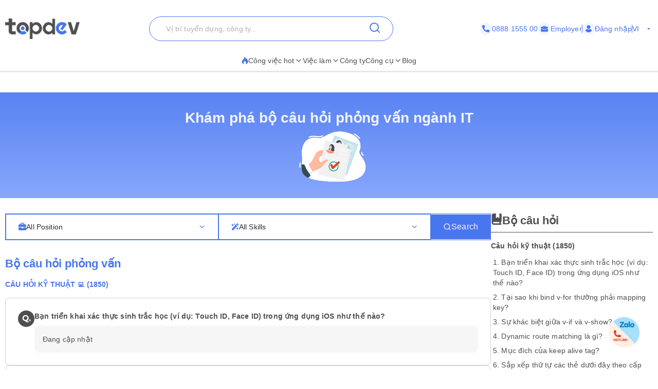

--- FILE ---
content_type: text/x-component
request_url: https://topdev.vn/viec-lam/tim-kiem?_rsc=1o0l2
body_size: 261
content:
0:["bwlArQoYgC-P49IJIVEGV",[["children",["locale","vi","d"],"children","jobs",["jobs",{"children":["search",{"children":["__PAGE__?{\"locale\":\"vi\"}",{}]}]},"$undefined","$undefined",true],null,null]]]


--- FILE ---
content_type: application/javascript
request_url: https://c.topdevvn.com/topdev/_next/static/chunks/9777-6fdb3fea215641ee.js
body_size: 19078
content:
(self.webpackChunk_N_E=self.webpackChunk_N_E||[]).push([[9777,946],{26016:function(e,t,n){"use strict";Object.defineProperty(t,"__esModule",{value:!0});let r=n(3827),o=n(64090);t.default=function(e){let{html:t,height:n=null,width:a=null,children:i,dataNtpc:l=""}=e;return(0,o.useEffect)(()=>{l&&performance.mark("mark_feature_usage",{detail:{feature:"next-third-parties-".concat(l)}})},[l]),(0,r.jsxs)(r.Fragment,{children:[i,t?(0,r.jsx)("div",{style:{height:null!=n?"".concat(n,"px"):"auto",width:null!=a?"".concat(a,"px"):"auto"},"data-ntpc":l,dangerouslySetInnerHTML:{__html:t}}):null]})}},91845:function(e,t,n){"use strict";var r;let o;Object.defineProperty(t,"__esModule",{value:!0}),t.sendGAEvent=t.GoogleAnalytics=void 0;let a=n(3827),i=n(64090),l=(r=n(54983))&&r.__esModule?r:{default:r};t.GoogleAnalytics=function(e){let{gaId:t,dataLayerName:n="dataLayer"}=e;return void 0===o&&(o=n),(0,i.useEffect)(()=>{performance.mark("mark_feature_usage",{detail:{feature:"next-third-parties-ga"}})},[]),(0,a.jsxs)(a.Fragment,{children:[(0,a.jsx)(l.default,{id:"_next-ga-init",dangerouslySetInnerHTML:{__html:"\n          window['".concat(n,"'] = window['").concat(n,"'] || [];\n          function gtag(){window['").concat(n,"'].push(arguments);}\n          gtag('js', new Date());\n\n          gtag('config', '").concat(t,"');")}}),(0,a.jsx)(l.default,{id:"_next-ga",src:"https://www.googletagmanager.com/gtag/js?id=".concat(t)})]})},t.sendGAEvent=function(){for(var e=arguments.length,t=Array(e),n=0;n<e;n++)t[n]=arguments[n];if(void 0===o){console.warn("@next/third-parties: GA has not been initialized");return}window[o]?window[o].push(arguments):console.warn("@next/third-parties: GA dataLayer ".concat(o," does not exist"))}},68739:function(e,t,n){"use strict";var r;Object.defineProperty(t,"__esModule",{value:!0});let o=n(3827),a=n(14982),i=(r=n(26016))&&r.__esModule?r:{default:r};t.default=function(e){let{apiKey:t,...n}=e,r={...n,key:t},{html:l}=(0,a.GoogleMapsEmbed)(r);return(0,o.jsx)(i.default,{height:r.height||null,width:r.width||null,html:l,dataNtpc:"GoogleMapsEmbed"})}},37388:function(e,t,n){"use strict";var r;Object.defineProperty(t,"__esModule",{value:!0}),t.sendGTMEvent=t.GoogleTagManager=void 0;let o=n(3827),a=n(64090),i=(r=n(54983))&&r.__esModule?r:{default:r},l="dataLayer";t.GoogleTagManager=function(e){let{gtmId:t,dataLayerName:n="dataLayer",auth:r,preview:u,dataLayer:s}=e;l=n;let c="dataLayer"!==n?"&l=".concat(n):"";return(0,a.useEffect)(()=>{performance.mark("mark_feature_usage",{detail:{feature:"next-third-parties-gtm"}})},[]),(0,o.jsxs)(o.Fragment,{children:[(0,o.jsx)(i.default,{id:"_next-gtm-init",dangerouslySetInnerHTML:{__html:"\n      (function(w,l){\n        w[l]=w[l]||[];\n        w[l].push({'gtm.start': new Date().getTime(),event:'gtm.js'});\n        ".concat(s?"w[l].push(".concat(JSON.stringify(s),")"):"","\n      })(window,'").concat(n,"');")}}),(0,o.jsx)(i.default,{id:"_next-gtm","data-ntpc":"GTM",src:"https://www.googletagmanager.com/gtm.js?id=".concat(t).concat(c).concat(r?"&gtm_auth=".concat(r):"").concat(u?"&gtm_preview=".concat(u,"&gtm_cookies_win=x"):"")})]})},t.sendGTMEvent=(e,t)=>{let n=t||l;window[n]=window[n]||[],window[n].push(e)}},80946:function(e,t,n){"use strict";t.fc=void 0,n(68739),n(45416);var r=n(37388);Object.defineProperty(t,"fc",{enumerable:!0,get:function(){return r.GoogleTagManager}}),n(91845)},45416:function(e,t,n){"use strict";var r=function(e){return e&&e.__esModule?e:{default:e}};Object.defineProperty(t,"__esModule",{value:!0});let o=n(3827),a=r(n(54983)),i=n(14982),l=r(n(26016)),u={server:"beforeInteractive",client:"afterInteractive",idle:"lazyOnload",worker:"worker"};t.default=function(e){let{html:t,scripts:n,stylesheets:r}=(0,i.YouTubeEmbed)(e);return(0,o.jsx)(l.default,{height:e.height||null,width:e.width||null,html:t,dataNtpc:"YouTubeEmbed",children:null==n?void 0:n.map(e=>(0,o.jsx)(a.default,{src:e.url,strategy:u[e.strategy],stylesheets:r},e.url))})}},12286:function(e,t,n){"use strict";function r(){return(r=Object.assign?Object.assign.bind():function(e){for(var t=1;t<arguments.length;t++){var n=arguments[t];for(var r in n)Object.prototype.hasOwnProperty.call(n,r)&&(e[r]=n[r])}return e}).apply(this,arguments)}n.d(t,{g:function(){return r}})},89971:function(e,t,n){"use strict";n.r(t),n.d(t,{default:function(){return i}});var r=n(12286),o=n(64090),a=n(19172);function i(e){let{locale:t,...n}=e;if(!t)throw Error("Failed to determine locale in `NextIntlClientProvider`, please provide the `locale` prop explicitly.\n\nSee https://next-intl-docs.vercel.app/docs/configuration#locale");return o.createElement(a.IntlProvider,(0,r.g)({locale:t},n))}},54983:function(e,t,n){"use strict";n.r(t),n.d(t,{default:function(){return o.a}});var r=n(85935),o=n.n(r),a={};for(var i in r)"default"!==i&&(a[i]=(function(e){return r[e]}).bind(0,i));n.d(t,a)},66974:function(e,t,n){"use strict";var r=Object.create,o=Object.defineProperty,a=Object.getOwnPropertyDescriptor,i=Object.getOwnPropertyNames,l=Object.getPrototypeOf,u=Object.prototype.hasOwnProperty,s=(e,t)=>o(e,"name",{value:t,configurable:!0}),c=(e,t,n,r)=>{if(t&&"object"==typeof t||"function"==typeof t)for(let l of i(t))u.call(e,l)||l===n||o(e,l,{get:()=>t[l],enumerable:!(r=a(t,l))||r.enumerable});return e},d=(e,t,n)=>(n=null!=e?r(l(e)):{},c(!t&&e&&e.__esModule?n:o(n,"default",{value:e,enumerable:!0}),e)),f={};((e,t)=>{for(var n in t)o(e,n,{get:t[n],enumerable:!0})})(f,{default:()=>h}),e.exports=c(o({},"__esModule",{value:!0}),f);var p=d(n(74404)),m=d(n(64090)),g=d(n(87717)),v=s(e=>{let{color:t,height:n,showSpinner:r,crawl:o,crawlSpeed:a,initialPosition:i,easing:l,speed:u,shadow:c,template:d,zIndex:f=1600,showAtBottom:p=!1}=e,v=null!=t?t:"#29d",h=c||void 0===c?c?"box-shadow:".concat(c):"box-shadow:0 0 10px ".concat(v,",0 0 5px ").concat(v):"",b=m.createElement("style",null,"#nprogress{pointer-events:none}#nprogress .bar{background:".concat(v,";position:fixed;z-index:").concat(f,";").concat(p?"bottom: 0;":"top: 0;","left:0;width:100%;height:").concat(null!=n?n:3,"px}#nprogress .peg{display:block;position:absolute;right:0;width:100px;height:100%;").concat(h,";opacity:1;-webkit-transform:rotate(3deg) translate(0px,-4px);-ms-transform:rotate(3deg) translate(0px,-4px);transform:rotate(3deg) translate(0px,-4px)}#nprogress .spinner{display:block;position:fixed;z-index:").concat(f,";").concat(p?"bottom: 15px;":"top: 15px;","right:15px}#nprogress .spinner-icon{width:18px;height:18px;box-sizing:border-box;border:2px solid transparent;border-top-color:").concat(v,";border-left-color:").concat(v,";border-radius:50%;-webkit-animation:nprogress-spinner 400ms linear infinite;animation:nprogress-spinner 400ms linear infinite}.nprogress-custom-parent{overflow:hidden;position:relative}.nprogress-custom-parent #nprogress .bar,.nprogress-custom-parent #nprogress .spinner{position:absolute}@-webkit-keyframes nprogress-spinner{0%{-webkit-transform:rotate(0deg)}100%{-webkit-transform:rotate(360deg)}}@keyframes nprogress-spinner{0%{transform:rotate(0deg)}100%{transform:rotate(360deg)}}")),y=s(e=>new URL(e,window.location.href).href,"toAbsoluteURL"),w=s((e,t)=>{let n=new URL(y(e)),r=new URL(y(t));return n.href.split("#")[0]===r.href.split("#")[0]},"isHashAnchor"),E=s((e,t)=>{let n=new URL(y(e)),r=new URL(y(t));return n.hostname.replace(/^www\./,"")===r.hostname.replace(/^www\./,"")},"isSameHostName");return m.useEffect(()=>{let e,t;function n(e,t){let n=new URL(e),r=new URL(t);if(n.hostname===r.hostname&&n.pathname===r.pathname&&n.search===r.search){let e=n.hash,t=r.hash;return e!==t&&n.href.replace(e,"")===r.href.replace(t,"")}return!1}g.configure({showSpinner:null==r||r,trickle:null==o||o,trickleSpeed:null!=a?a:200,minimum:null!=i?i:.08,easing:null!=l?l:"ease",speed:null!=u?u:200,template:null!=d?d:'<div class="bar" role="bar"><div class="peg"></div></div><div class="spinner" role="spinner"><div class="spinner-icon"></div></div>'}),s(n,"isAnchorOfCurrentUrl");var c,f,p=document.querySelectorAll("html");let m=s(()=>p.forEach(e=>e.classList.remove("nprogress-busy")),"removeNProgressClass");function v(e){for(;e&&"a"!==e.tagName.toLowerCase();)e=e.parentElement;return e}function h(e){try{let t=e.target,r=v(t),o=null==r?void 0:r.href;if(o){let t=window.location.href,a="_blank"===r.target,i=["tel:","mailto:","sms:","blob:","download:"].some(e=>o.startsWith(e)),l=n(t,o);if(!E(window.location.href,r.href))return;o===t||l||a||i||e.ctrlKey||e.metaKey||e.shiftKey||e.altKey||w(window.location.href,r.href)||!y(r.href).startsWith("http")?(g.start(),g.done(),m()):g.start()}}catch(e){g.start(),g.done()}}function b(){g.done(),m()}function O(){g.done()}return s(v,"findClosestAnchor"),s(h,"handleClick"),e=(c=window.history).pushState,c.pushState=function(){for(var t=arguments.length,n=Array(t),r=0;r<t;r++)n[r]=arguments[r];return g.done(),m(),e.apply(c,n)},t=(f=window.history).replaceState,f.replaceState=function(){for(var e=arguments.length,n=Array(e),r=0;r<e;r++)n[r]=arguments[r];return g.done(),m(),t.apply(f,n)},s(b,"handlePageHide"),s(O,"handleBackAndForth"),window.addEventListener("popstate",O),document.addEventListener("click",h),window.addEventListener("pagehide",b),()=>{document.removeEventListener("click",h),window.removeEventListener("pagehide",b),window.removeEventListener("popstate",O)}},[]),b},"NextTopLoader"),h=v;v.propTypes={color:p.string,height:p.number,showSpinner:p.bool,crawl:p.bool,crawlSpeed:p.number,initialPosition:p.number,easing:p.string,speed:p.number,template:p.string,shadow:p.oneOfType([p.string,p.bool]),zIndex:p.number,showAtBottom:p.bool}},87717:function(e,t,n){"use strict";var r,o;void 0!==(o="function"==typeof(r=function(){var e,t,n,r={};r.version="0.2.0";var o=r.settings={minimum:.08,easing:"ease",positionUsing:"",speed:200,trickle:!0,trickleRate:.02,trickleSpeed:800,showSpinner:!0,barSelector:'[role="bar"]',spinnerSelector:'[role="spinner"]',parent:"body",template:'<div class="bar" role="bar"><div class="peg"></div></div><div class="spinner" role="spinner"><div class="spinner-icon"></div></div>'};function a(e,t,n){return e<t?t:e>n?n:e}r.configure=function(e){var t,n;for(t in e)void 0!==(n=e[t])&&e.hasOwnProperty(t)&&(o[t]=n);return this},r.status=null,r.set=function(e){var t=r.isStarted();e=a(e,o.minimum,1),r.status=1===e?null:e;var n=r.render(!t),u=n.querySelector(o.barSelector),s=o.speed,c=o.easing;return n.offsetWidth,i(function(t){var a,i;""===o.positionUsing&&(o.positionUsing=r.getPositioningCSS()),l(u,(a=e,(i="translate3d"===o.positionUsing?{transform:"translate3d("+(-1+a)*100+"%,0,0)"}:"translate"===o.positionUsing?{transform:"translate("+(-1+a)*100+"%,0)"}:{"margin-left":(-1+a)*100+"%"}).transition="all "+s+"ms "+c,i)),1===e?(l(n,{transition:"none",opacity:1}),n.offsetWidth,setTimeout(function(){l(n,{transition:"all "+s+"ms linear",opacity:0}),setTimeout(function(){r.remove(),t()},s)},s)):setTimeout(t,s)}),this},r.isStarted=function(){return"number"==typeof r.status},r.start=function(){r.status||r.set(0);var e=function(){setTimeout(function(){r.status&&(r.trickle(),e())},o.trickleSpeed)};return o.trickle&&e(),this},r.done=function(e){return e||r.status?r.inc(.3+.5*Math.random()).set(1):this},r.inc=function(e){var t=r.status;return t?("number"!=typeof e&&(e=(1-t)*a(Math.random()*t,.1,.95)),t=a(t+e,0,.994),r.set(t)):r.start()},r.trickle=function(){return r.inc(Math.random()*o.trickleRate)},e=0,t=0,r.promise=function(n){return n&&"resolved"!==n.state()&&(0===t&&r.start(),e++,t++,n.always(function(){0==--t?(e=0,r.done()):r.set((e-t)/e)})),this},r.render=function(e){if(r.isRendered())return document.getElementById("nprogress");s(document.documentElement,"nprogress-busy");var t=document.createElement("div");t.id="nprogress",t.innerHTML=o.template;var n,a=t.querySelector(o.barSelector),i=e?"-100":(-1+(r.status||0))*100,u=document.querySelector(o.parent);return l(a,{transition:"all 0 linear",transform:"translate3d("+i+"%,0,0)"}),!o.showSpinner&&(n=t.querySelector(o.spinnerSelector))&&f(n),u!=document.body&&s(u,"nprogress-custom-parent"),u.appendChild(t),t},r.remove=function(){c(document.documentElement,"nprogress-busy"),c(document.querySelector(o.parent),"nprogress-custom-parent");var e=document.getElementById("nprogress");e&&f(e)},r.isRendered=function(){return!!document.getElementById("nprogress")},r.getPositioningCSS=function(){var e=document.body.style,t="WebkitTransform"in e?"Webkit":"MozTransform"in e?"Moz":"msTransform"in e?"ms":"OTransform"in e?"O":"";return t+"Perspective" in e?"translate3d":t+"Transform" in e?"translate":"margin"};var i=(n=[],function(e){n.push(e),1==n.length&&function e(){var t=n.shift();t&&t(e)}()}),l=function(){var e=["Webkit","O","Moz","ms"],t={};function n(n,r,o){var a;r=t[a=(a=r).replace(/^-ms-/,"ms-").replace(/-([\da-z])/gi,function(e,t){return t.toUpperCase()})]||(t[a]=function(t){var n=document.body.style;if(t in n)return t;for(var r,o=e.length,a=t.charAt(0).toUpperCase()+t.slice(1);o--;)if((r=e[o]+a)in n)return r;return t}(a)),n.style[r]=o}return function(e,t){var r,o,a=arguments;if(2==a.length)for(r in t)void 0!==(o=t[r])&&t.hasOwnProperty(r)&&n(e,r,o);else n(e,a[1],a[2])}}();function u(e,t){return("string"==typeof e?e:d(e)).indexOf(" "+t+" ")>=0}function s(e,t){var n=d(e),r=n+t;u(n,t)||(e.className=r.substring(1))}function c(e,t){var n,r=d(e);u(e,t)&&(n=r.replace(" "+t+" "," "),e.className=n.substring(1,n.length-1))}function d(e){return(" "+(e.className||"")+" ").replace(/\s+/gi," ")}function f(e){e&&e.parentNode&&e.parentNode.removeChild(e)}return r})?r.call(t,n,t,e):r)&&(e.exports=o)},18314:function(e,t,n){"use strict";var r=n(41811);function o(){}function a(){}a.resetWarningCache=o,e.exports=function(){function e(e,t,n,o,a,i){if(i!==r){var l=Error("Calling PropTypes validators directly is not supported by the `prop-types` package. Use PropTypes.checkPropTypes() to call them. Read more at http://fb.me/use-check-prop-types");throw l.name="Invariant Violation",l}}function t(){return e}e.isRequired=e;var n={array:e,bigint:e,bool:e,func:e,number:e,object:e,string:e,symbol:e,any:e,arrayOf:t,element:e,elementType:e,instanceOf:t,node:e,objectOf:t,oneOf:t,oneOfType:t,shape:t,exact:t,checkPropTypes:a,resetWarningCache:o};return n.PropTypes=n,n}},74404:function(e,t,n){"use strict";e.exports=n(18314)()},41811:function(e){"use strict";e.exports="SECRET_DO_NOT_PASS_THIS_OR_YOU_WILL_BE_FIRED"},14982:function(e,t,n){"use strict";Object.defineProperty(t,"__esModule",{value:!0}),t.YouTubeEmbed=t.GoogleMapsEmbed=t.GoogleAnalytics=void 0;var r=n(66328);Object.defineProperty(t,"GoogleAnalytics",{enumerable:!0,get:function(){return r.GoogleAnalytics}});var o=n(24456);Object.defineProperty(t,"GoogleMapsEmbed",{enumerable:!0,get:function(){return o.GoogleMapsEmbed}});var a=n(25744);Object.defineProperty(t,"YouTubeEmbed",{enumerable:!0,get:function(){return a.YouTubeEmbed}})},66328:function(e,t,n){"use strict";var r,o=function(e,t){var n={};for(var r in e)Object.prototype.hasOwnProperty.call(e,r)&&0>t.indexOf(r)&&(n[r]=e[r]);if(null!=e&&"function"==typeof Object.getOwnPropertySymbols)for(var o=0,r=Object.getOwnPropertySymbols(e);o<r.length;o++)0>t.indexOf(r[o])&&Object.prototype.propertyIsEnumerable.call(e,r[o])&&(n[r[o]]=e[r[o]]);return n};Object.defineProperty(t,"__esModule",{value:!0}),t.GoogleAnalytics=void 0;let a=(r=n(46893))&&r.__esModule?r:{default:r},i=n(91531);t.GoogleAnalytics=e=>{var t=o(e,[]);return(0,i.formatData)(a.default,t)}},24456:function(e,t,n){"use strict";var r,o=function(e,t){var n={};for(var r in e)Object.prototype.hasOwnProperty.call(e,r)&&0>t.indexOf(r)&&(n[r]=e[r]);if(null!=e&&"function"==typeof Object.getOwnPropertySymbols)for(var o=0,r=Object.getOwnPropertySymbols(e);o<r.length;o++)0>t.indexOf(r[o])&&Object.prototype.propertyIsEnumerable.call(e,r[o])&&(n[r[o]]=e[r[o]]);return n};Object.defineProperty(t,"__esModule",{value:!0}),t.GoogleMapsEmbed=void 0;let a=(r=n(46362))&&r.__esModule?r:{default:r},i=n(91531);t.GoogleMapsEmbed=e=>{var t=o(e,[]);return(0,i.formatData)(a.default,t)}},25744:function(e,t,n){"use strict";var r,o=function(e,t){var n={};for(var r in e)Object.prototype.hasOwnProperty.call(e,r)&&0>t.indexOf(r)&&(n[r]=e[r]);if(null!=e&&"function"==typeof Object.getOwnPropertySymbols)for(var o=0,r=Object.getOwnPropertySymbols(e);o<r.length;o++)0>t.indexOf(r[o])&&Object.prototype.propertyIsEnumerable.call(e,r[o])&&(n[r[o]]=e[r[o]]);return n};Object.defineProperty(t,"__esModule",{value:!0}),t.YouTubeEmbed=void 0;let a=(r=n(95825))&&r.__esModule?r:{default:r},i=n(91531);t.YouTubeEmbed=e=>{var t=o(e,[]);return(0,i.formatData)(a.default,t)}},91531:function(e,t){"use strict";function n(e,t){let n=arguments.length>2&&void 0!==arguments[2]&&arguments[2];return t?Object.keys(e).filter(e=>n?!t.includes(e):t.includes(e)).reduce((t,n)=>(t[n]=e[n],t),{}):{}}function r(e,t,n,r){let o=r&&Object.keys(r).length>0?new URL(Object.values(r)[0],e):new URL(e);return t&&n&&t.forEach(e=>{n[e]&&o.searchParams.set(e,n[e])}),o.toString()}function o(e,t,n,o,a){var i;if(!t)return"<".concat(e,"></").concat(e,">");let l=(null===(i=t.src)||void 0===i?void 0:i.url)?Object.assign(Object.assign({},t),{src:r(t.src.url,t.src.params,o,a)}):t,u=Object.keys(Object.assign(Object.assign({},l),n)).reduce((e,t)=>{let r=null==n?void 0:n[t],o=l[t],a=null!=r?r:o,i=!0===a?t:"".concat(t,'="').concat(a,'"');return a?e+" ".concat(i):e},"");return"<".concat(e).concat(u,"></").concat(e,">")}Object.defineProperty(t,"__esModule",{value:!0}),t.formatData=t.createHtml=t.formatUrl=void 0,t.formatUrl=r,t.createHtml=o,t.formatData=function(e,t){var a,i,l,u,s;let c=n(t,null===(a=e.scripts)||void 0===a?void 0:a.reduce((e,t)=>[...e,...Array.isArray(t.params)?t.params:[]],[])),d=n(t,null===(l=null===(i=e.html)||void 0===i?void 0:i.attributes.src)||void 0===l?void 0:l.params),f=n(t,[null===(s=null===(u=e.html)||void 0===u?void 0:u.attributes.src)||void 0===s?void 0:s.slugParam]),p=n(t,[...Object.keys(c),...Object.keys(d),...Object.keys(f)],!0);return Object.assign(Object.assign({},e),{html:e.html?o(e.html.element,e.html.attributes,p,d,f):null,scripts:e.scripts?e.scripts.map(e=>Object.assign(Object.assign({},e),{url:r(e.url,e.params,c)})):null})}},3566:function(e){e.exports={style:{fontFamily:"'__Inter_6a2609', '__Inter_Fallback_6a2609'",fontStyle:"normal"},className:"__className_6a2609",variable:"__variable_6a2609"}},25281:function(e,t,n){"use strict";let r,o;n.d(t,{V:function(){return eF}});var a,i,l,u,s,c,d,f,p,m,g,v,h,b,y=n(64090),w=n.t(y,2),E=n(72640),O=n(18318),T=n(36601),S=((a=S||{}).Space=" ",a.Enter="Enter",a.Escape="Escape",a.Backspace="Backspace",a.Delete="Delete",a.ArrowLeft="ArrowLeft",a.ArrowUp="ArrowUp",a.ArrowRight="ArrowRight",a.ArrowDown="ArrowDown",a.Home="Home",a.End="End",a.PageUp="PageUp",a.PageDown="PageDown",a.Tab="Tab",a),P=n(59228),x=n(92144),L=n(41879);let k=null!=(b=y.useId)?b:function(){let e=(0,x.H)(),[t,n]=y.useState(e?()=>L.O.nextId():null);return(0,P.e)(()=>{null===t&&n(L.O.nextId())},[t]),null!=t?""+t:void 0};var A=((i=A||{})[i.None=1]="None",i[i.Focusable=2]="Focusable",i[i.Hidden=4]="Hidden",i);let M=(0,O.yV)(function(e,t){let{features:n=1,...r}=e,o={ref:t,"aria-hidden":(2&n)==2||void 0,style:{position:"fixed",top:1,left:1,width:1,height:0,padding:0,margin:-1,overflow:"hidden",clip:"rect(0, 0, 0, 0)",whiteSpace:"nowrap",borderWidth:"0",...(4&n)==4&&(2&n)!=2&&{display:"none"}}};return(0,O.sY)({ourProps:o,theirProps:r,slot:{},defaultTag:"div",name:"Hidden"})});function C(e){return L.O.isServer?null:e instanceof Node?e.ownerDocument:null!=e&&e.hasOwnProperty("current")&&e.current instanceof Node?e.current.ownerDocument:document}let j=["[contentEditable=true]","[tabindex]","a[href]","area[href]","button:not([disabled])","iframe","input:not([disabled])","select:not([disabled])","textarea:not([disabled])"].map(e=>"".concat(e,":not([tabindex='-1'])")).join(",");var _=((l=_||{})[l.First=1]="First",l[l.Previous=2]="Previous",l[l.Next=4]="Next",l[l.Last=8]="Last",l[l.WrapAround=16]="WrapAround",l[l.NoScroll=32]="NoScroll",l),F=((u=F||{})[u.Error=0]="Error",u[u.Overflow=1]="Overflow",u[u.Success=2]="Success",u[u.Underflow=3]="Underflow",u),N=((s=N||{})[s.Previous=-1]="Previous",s[s.Next=1]="Next",s),R=((c=R||{})[c.Strict=0]="Strict",c[c.Loose=1]="Loose",c),D=((d=D||{})[d.Keyboard=0]="Keyboard",d[d.Mouse=1]="Mouse",d);function H(e){null==e||e.focus({preventScroll:!0})}function I(e,t){var n,r,o;let{sorted:a=!0,relativeTo:i=null,skipElements:l=[]}=arguments.length>2&&void 0!==arguments[2]?arguments[2]:{},u=Array.isArray(e)?e.length>0?e[0].ownerDocument:document:e.ownerDocument,s=Array.isArray(e)?a?function(e){let t=arguments.length>1&&void 0!==arguments[1]?arguments[1]:e=>e;return e.slice().sort((e,n)=>{let r=t(e),o=t(n);if(null===r||null===o)return 0;let a=r.compareDocumentPosition(o);return a&Node.DOCUMENT_POSITION_FOLLOWING?-1:a&Node.DOCUMENT_POSITION_PRECEDING?1:0})}(e):e:function(){let e=arguments.length>0&&void 0!==arguments[0]?arguments[0]:document.body;return null==e?[]:Array.from(e.querySelectorAll(j)).sort((e,t)=>Math.sign((e.tabIndex||Number.MAX_SAFE_INTEGER)-(t.tabIndex||Number.MAX_SAFE_INTEGER)))}(e);l.length>0&&s.length>1&&(s=s.filter(e=>!l.includes(e))),i=null!=i?i:u.activeElement;let c=(()=>{if(5&t)return 1;if(10&t)return -1;throw Error("Missing Focus.First, Focus.Previous, Focus.Next or Focus.Last")})(),d=(()=>{if(1&t)return 0;if(2&t)return Math.max(0,s.indexOf(i))-1;if(4&t)return Math.max(0,s.indexOf(i))+1;if(8&t)return s.length-1;throw Error("Missing Focus.First, Focus.Previous, Focus.Next or Focus.Last")})(),f=32&t?{preventScroll:!0}:{},p=0,m=s.length,g;do{if(p>=m||p+m<=0)return 0;let e=d+p;if(16&t)e=(e+m)%m;else{if(e<0)return 3;if(e>=m)return 1}null==(g=s[e])||g.focus(f),p+=c}while(g!==u.activeElement);return 6&t&&null!=(o=null==(r=null==(n=g)?void 0:n.matches)?void 0:r.call(n,"textarea,input"))&&o&&g.select(),2}"undefined"!=typeof document&&(document.addEventListener("keydown",e=>{e.metaKey||e.altKey||e.ctrlKey||(document.documentElement.dataset.headlessuiFocusVisible="")},!0),document.addEventListener("click",e=>{1===e.detail?delete document.documentElement.dataset.headlessuiFocusVisible:0===e.detail&&(document.documentElement.dataset.headlessuiFocusVisible="")},!0));var U=n(10641),z=n(85235);function G(e,t,n){let r=(0,z.E)(t);(0,y.useEffect)(()=>{function t(e){r.current(e)}return window.addEventListener(e,t,n),()=>window.removeEventListener(e,t,n)},[e,n])}var Y=((f=Y||{})[f.Forwards=0]="Forwards",f[f.Backwards=1]="Backwards",f),V=n(42219);function W(){for(var e=arguments.length,t=Array(e),n=0;n<e;n++)t[n]=arguments[n];return(0,y.useMemo)(()=>C(...t),[...t])}function B(e,t,n,r){let o=(0,z.E)(n);(0,y.useEffect)(()=>{function n(e){o.current(e)}return(e=null!=e?e:window).addEventListener(t,n,r),()=>e.removeEventListener(t,n,r)},[e,t,r])}var q=n(21210);function Z(e,t){let n=(0,y.useRef)([]),r=(0,U.z)(e);(0,y.useEffect)(()=>{let e=[...n.current];for(let[o,a]of t.entries())if(n.current[o]!==a){let o=r(t,e);return n.current=t,o}},[r,...t])}var K=n(20044);function J(e){let t=(0,U.z)(e),n=(0,y.useRef)(!1);(0,y.useEffect)(()=>(n.current=!1,()=>{n.current=!0,(0,q.Y)(()=>{n.current&&t()})}),[t])}function X(e){if(!e)return new Set;if("function"==typeof e)return new Set(e());let t=new Set;for(let n of e.current)n.current instanceof HTMLElement&&t.add(n.current);return t}var $=((p=$||{})[p.None=1]="None",p[p.InitialFocus=2]="InitialFocus",p[p.TabLock=4]="TabLock",p[p.FocusLock=8]="FocusLock",p[p.RestoreFocus=16]="RestoreFocus",p[p.All=30]="All",p);let Q=Object.assign((0,O.yV)(function(e,t){let n,r=(0,y.useRef)(null),o=(0,T.T)(r,t),{initialFocus:a,containers:i,features:l=30,...u}=e;(0,x.H)()||(l=1);let s=W(r);!function(e,t){let{ownerDocument:n}=e,r=function(){let e=!(arguments.length>0)||void 0===arguments[0]||arguments[0],t=(0,y.useRef)(ee.slice());return Z((e,n)=>{let[r]=e,[o]=n;!0===o&&!1===r&&(0,q.Y)(()=>{t.current.splice(0)}),!1===o&&!0===r&&(t.current=ee.slice())},[e,ee,t]),(0,U.z)(()=>{var e;return null!=(e=t.current.find(e=>null!=e&&e.isConnected))?e:null})}(t);Z(()=>{t||(null==n?void 0:n.activeElement)===(null==n?void 0:n.body)&&H(r())},[t]),J(()=>{t&&H(r())})}({ownerDocument:s},!!(16&l));let c=function(e,t){let{ownerDocument:n,container:r,initialFocus:o}=e,a=(0,y.useRef)(null),i=(0,V.t)();return Z(()=>{if(!t)return;let e=r.current;e&&(0,q.Y)(()=>{if(!i.current)return;let t=null==n?void 0:n.activeElement;if(null!=o&&o.current){if((null==o?void 0:o.current)===t){a.current=t;return}}else if(e.contains(t)){a.current=t;return}null!=o&&o.current?H(o.current):I(e,_.First)===F.Error&&console.warn("There are no focusable elements inside the <FocusTrap />"),a.current=null==n?void 0:n.activeElement})},[t]),a}({ownerDocument:s,container:r,initialFocus:a},!!(2&l));!function(e,t){let{ownerDocument:n,container:r,containers:o,previousActiveElement:a}=e,i=(0,V.t)();B(null==n?void 0:n.defaultView,"focus",e=>{if(!t||!i.current)return;let n=X(o);r.current instanceof HTMLElement&&n.add(r.current);let l=a.current;if(!l)return;let u=e.target;u&&u instanceof HTMLElement?et(n,u)?(a.current=u,H(u)):(e.preventDefault(),e.stopPropagation(),H(l)):H(a.current)},!0)}({ownerDocument:s,container:r,containers:i,previousActiveElement:c},!!(8&l));let d=(n=(0,y.useRef)(0),G("keydown",e=>{"Tab"===e.key&&(n.current=e.shiftKey?1:0)},!0),n),f=(0,U.z)(e=>{let t=r.current;t&&(0,E.E)(d.current,{[Y.Forwards]:()=>{I(t,_.First,{skipElements:[e.relatedTarget]})},[Y.Backwards]:()=>{I(t,_.Last,{skipElements:[e.relatedTarget]})}})}),p=(0,K.G)(),m=(0,y.useRef)(!1);return y.createElement(y.Fragment,null,!!(4&l)&&y.createElement(M,{as:"button",type:"button","data-headlessui-focus-guard":!0,onFocus:f,features:A.Focusable}),(0,O.sY)({ourProps:{ref:o,onKeyDown(e){"Tab"==e.key&&(m.current=!0,p.requestAnimationFrame(()=>{m.current=!1}))},onBlur(e){let t=X(i);r.current instanceof HTMLElement&&t.add(r.current);let n=e.relatedTarget;n instanceof HTMLElement&&"true"!==n.dataset.headlessuiFocusGuard&&(et(t,n)||(m.current?I(r.current,(0,E.E)(d.current,{[Y.Forwards]:()=>_.Next,[Y.Backwards]:()=>_.Previous})|_.WrapAround,{relativeTo:e.target}):e.target instanceof HTMLElement&&H(e.target)))}},theirProps:u,defaultTag:"div",name:"FocusTrap"}),!!(4&l)&&y.createElement(M,{as:"button",type:"button","data-headlessui-focus-guard":!0,onFocus:f,features:A.Focusable}))}),{features:$}),ee=[];function et(e,t){for(let n of e)if(n.contains(t))return!0;return!1}!function(e){function t(){"loading"!==document.readyState&&(e(),document.removeEventListener("DOMContentLoaded",t))}"undefined"!=typeof document&&(document.addEventListener("DOMContentLoaded",t),t())}(()=>{function e(e){e.target instanceof HTMLElement&&e.target!==document.body&&ee[0]!==e.target&&(ee.unshift(e.target),(ee=ee.filter(e=>null!=e&&e.isConnected)).splice(10))}window.addEventListener("click",e,{capture:!0}),window.addEventListener("mousedown",e,{capture:!0}),window.addEventListener("focus",e,{capture:!0}),document.body.addEventListener("click",e,{capture:!0}),document.body.addEventListener("mousedown",e,{capture:!0}),document.body.addEventListener("focus",e,{capture:!0})});var en=n(89542);let er=(0,y.createContext)(!1);function eo(e){return y.createElement(er.Provider,{value:e.force},e.children)}let ea=y.Fragment,ei=y.Fragment,el=(0,y.createContext)(null),eu=(0,y.createContext)(null),es=Object.assign((0,O.yV)(function(e,t){let n=(0,y.useRef)(null),r=(0,T.T)((0,T.h)(e=>{n.current=e}),t),o=W(n),a=function(e){let t=(0,y.useContext)(er),n=(0,y.useContext)(el),r=W(e),[o,a]=(0,y.useState)(()=>{if(!t&&null!==n||L.O.isServer)return null;let e=null==r?void 0:r.getElementById("headlessui-portal-root");if(e)return e;if(null===r)return null;let o=r.createElement("div");return o.setAttribute("id","headlessui-portal-root"),r.body.appendChild(o)});return(0,y.useEffect)(()=>{null!==o&&(null!=r&&r.body.contains(o)||null==r||r.body.appendChild(o))},[o,r]),(0,y.useEffect)(()=>{t||null!==n&&a(n.current)},[n,a,t]),o}(n),[i]=(0,y.useState)(()=>{var e;return L.O.isServer?null:null!=(e=null==o?void 0:o.createElement("div"))?e:null}),l=(0,y.useContext)(eu),u=(0,x.H)();return(0,P.e)(()=>{!a||!i||a.contains(i)||(i.setAttribute("data-headlessui-portal",""),a.appendChild(i))},[a,i]),(0,P.e)(()=>{if(i&&l)return l.register(i)},[l,i]),J(()=>{var e;a&&i&&(i instanceof Node&&a.contains(i)&&a.removeChild(i),a.childNodes.length<=0&&(null==(e=a.parentElement)||e.removeChild(a)))}),u&&a&&i?(0,en.createPortal)((0,O.sY)({ourProps:{ref:r},theirProps:e,defaultTag:ea,name:"Portal"}),i):null}),{Group:(0,O.yV)(function(e,t){let{target:n,...r}=e,o={ref:(0,T.T)(t)};return y.createElement(el.Provider,{value:n},(0,O.sY)({ourProps:o,theirProps:r,defaultTag:ei,name:"Popover.Group"}))})}),ec=(0,y.createContext)(null),ed=Object.assign((0,O.yV)(function(e,t){let n=k(),{id:r="headlessui-description-".concat(n),...o}=e,a=function e(){let t=(0,y.useContext)(ec);if(null===t){let t=Error("You used a <Description /> component, but it is not inside a relevant parent.");throw Error.captureStackTrace&&Error.captureStackTrace(t,e),t}return t}(),i=(0,T.T)(t);(0,P.e)(()=>a.register(r),[r,a.register]);let l={ref:i,...a.props,id:r};return(0,O.sY)({ourProps:l,theirProps:o,slot:a.slot||{},defaultTag:"p",name:a.name||"Description"})}),{});var ef=n(88358);let ep=(0,y.createContext)(()=>{});ep.displayName="StackContext";var em=((m=em||{})[m.Add=0]="Add",m[m.Remove=1]="Remove",m);function eg(e){let{children:t,onUpdate:n,type:r,element:o,enabled:a}=e,i=(0,y.useContext)(ep),l=(0,U.z)(function(){for(var e=arguments.length,t=Array(e),r=0;r<e;r++)t[r]=arguments[r];null==n||n(...t),i(...t)});return(0,P.e)(()=>{let e=void 0===a||!0===a;return e&&l(0,r,o),()=>{e&&l(1,r,o)}},[l,r,o,a]),y.createElement(ep.Provider,{value:l},t)}function ev(e,t,n){let r=(0,z.E)(t);(0,y.useEffect)(()=>{function t(e){r.current(e)}return document.addEventListener(e,t,n),()=>document.removeEventListener(e,t,n)},[e,n])}let{useState:eh,useEffect:eb,useLayoutEffect:ey,useDebugValue:ew}=w;void 0!==window.document&&window.document.createElement;let eE=w.useSyncExternalStore;var eO=n(55205);let eT=(g={PUSH(e,t){var n;let r=null!=(n=this.get(e))?n:{doc:e,count:0,d:(0,eO.k)(),meta:new Set};return r.count++,r.meta.add(t),this.set(e,r),this},POP(e,t){let n=this.get(e);return n&&(n.count--,n.meta.delete(t)),this},SCROLL_PREVENT(e){let t,n,{doc:r,d:o,meta:a}=e,i={doc:r,d:o,meta:function(e){let t={};for(let n of e)Object.assign(t,n(t));return t}(a)},l=[/iPhone/gi.test(window.navigator.platform)||/Mac/gi.test(window.navigator.platform)&&window.navigator.maxTouchPoints>0?{before(){t=window.pageYOffset},after(e){let{doc:n,d:r,meta:o}=e;function a(e){return o.containers.flatMap(e=>e()).some(t=>t.contains(e))}r.style(n.body,"marginTop","-".concat(t,"px")),window.scrollTo(0,0);let i=null;r.addEventListener(n,"click",e=>{if(e.target instanceof HTMLElement)try{let t=e.target.closest("a");if(!t)return;let{hash:r}=new URL(t.href),o=n.querySelector(r);o&&!a(o)&&(i=o)}catch(e){}},!0),r.addEventListener(n,"touchmove",e=>{e.target instanceof HTMLElement&&!a(e.target)&&e.preventDefault()},{passive:!1}),r.add(()=>{window.scrollTo(0,window.pageYOffset+t),i&&i.isConnected&&(i.scrollIntoView({block:"nearest"}),i=null)})}}:{},{before(e){var t;let{doc:r}=e,o=r.documentElement;n=(null!=(t=r.defaultView)?t:window).innerWidth-o.clientWidth},after(e){let{doc:t,d:r}=e,o=t.documentElement,a=o.clientWidth-o.offsetWidth,i=n-a;r.style(o,"paddingRight","".concat(i,"px"))}},{before(e){let{doc:t,d:n}=e;n.style(t.documentElement,"overflow","hidden")}}];l.forEach(e=>{let{before:t}=e;return null==t?void 0:t(i)}),l.forEach(e=>{let{after:t}=e;return null==t?void 0:t(i)})},SCROLL_ALLOW(e){let{d:t}=e;t.dispose()},TEARDOWN(e){let{doc:t}=e;this.delete(t)}},r=new Map,o=new Set,{getSnapshot:()=>r,subscribe:e=>(o.add(e),()=>o.delete(e)),dispatch(e){for(var t=arguments.length,n=Array(t>1?t-1:0),a=1;a<t;a++)n[a-1]=arguments[a];let i=g[e].call(r,...n);i&&(r=i,o.forEach(e=>e()))}});eT.subscribe(()=>{let e=eT.getSnapshot(),t=new Map;for(let[n]of e)t.set(n,n.documentElement.style.overflow);for(let n of e.values()){let e="hidden"===t.get(n.doc),r=0!==n.count;(r&&!e||!r&&e)&&eT.dispatch(n.count>0?"SCROLL_PREVENT":"SCROLL_ALLOW",n),0===n.count&&eT.dispatch("TEARDOWN",n)}});let eS=new Map,eP=new Map;function ex(e){let t=!(arguments.length>1)||void 0===arguments[1]||arguments[1];(0,P.e)(()=>{var n;if(!t)return;let r="function"==typeof e?e():e.current;if(!r)return;let o=null!=(n=eP.get(r))?n:0;return eP.set(r,o+1),0!==o||(eS.set(r,{"aria-hidden":r.getAttribute("aria-hidden"),inert:r.inert}),r.setAttribute("aria-hidden","true"),r.inert=!0),function(){var e;if(!r)return;let t=null!=(e=eP.get(r))?e:1;if(1===t?eP.delete(r):eP.set(r,t-1),1!==t)return;let n=eS.get(r);n&&(null===n["aria-hidden"]?r.removeAttribute("aria-hidden"):r.setAttribute("aria-hidden",n["aria-hidden"]),r.inert=n.inert,eS.delete(r))}},[e,t])}var eL=((v=eL||{})[v.Open=0]="Open",v[v.Closed=1]="Closed",v),ek=((h=ek||{})[h.SetTitleId=0]="SetTitleId",h);let eA={0:(e,t)=>e.titleId===t.id?e:{...e,titleId:t.id}},eM=(0,y.createContext)(null);function eC(e){let t=(0,y.useContext)(eM);if(null===t){let t=Error("<".concat(e," /> is missing a parent <Dialog /> component."));throw Error.captureStackTrace&&Error.captureStackTrace(t,eC),t}return t}function ej(e,t){return(0,E.E)(t.type,eA,e,t)}eM.displayName="DialogContext";let e_=O.AN.RenderStrategy|O.AN.Static,eF=Object.assign((0,O.yV)(function(e,t){var n;let r,o,a,i,l;let u=k(),{id:s="headlessui-dialog-".concat(u),open:c,onClose:d,initialFocus:f,__demoMode:p=!1,...m}=e,[g,v]=(0,y.useState)(0),h=(0,ef.oJ)();void 0===c&&null!==h&&(c=(h&ef.ZM.Open)===ef.ZM.Open);let b=(0,y.useRef)(null),w=(0,T.T)(b,t),L=W(b),_=e.hasOwnProperty("open")||null!==h,F=e.hasOwnProperty("onClose");if(!_&&!F)throw Error("You have to provide an `open` and an `onClose` prop to the `Dialog` component.");if(!_)throw Error("You provided an `onClose` prop to the `Dialog`, but forgot an `open` prop.");if(!F)throw Error("You provided an `open` prop to the `Dialog`, but forgot an `onClose` prop.");if("boolean"!=typeof c)throw Error("You provided an `open` prop to the `Dialog`, but the value is not a boolean. Received: ".concat(c));if("function"!=typeof d)throw Error("You provided an `onClose` prop to the `Dialog`, but the value is not a function. Received: ".concat(d));let N=c?0:1,[D,H]=(0,y.useReducer)(ej,{titleId:null,descriptionId:null,panelRef:(0,y.createRef)()}),I=(0,U.z)(()=>d(!1)),z=(0,U.z)(e=>H({type:0,id:e})),Y=!!(0,x.H)()&&!p&&0===N,V=g>1,q=null!==(0,y.useContext)(eM),[Z,K]=(r=(0,y.useContext)(eu),o=(0,y.useRef)([]),a=(0,U.z)(e=>(o.current.push(e),r&&r.register(e),()=>i(e))),i=(0,U.z)(e=>{let t=o.current.indexOf(e);-1!==t&&o.current.splice(t,1),r&&r.unregister(e)}),l=(0,y.useMemo)(()=>({register:a,unregister:i,portals:o}),[a,i,o]),[o,(0,y.useMemo)(()=>function(e){let{children:t}=e;return y.createElement(eu.Provider,{value:l},t)},[l])]),{resolveContainers:J,mainTreeNodeRef:X,MainTreeNode:$}=function(){let{defaultContainers:e=[],portals:t}=arguments.length>0&&void 0!==arguments[0]?arguments[0]:{},n=(0,y.useRef)(null),r=W(n),o=(0,U.z)(()=>{var o;let a=[];for(let t of e)null!==t&&(t instanceof HTMLElement?a.push(t):"current"in t&&t.current instanceof HTMLElement&&a.push(t.current));if(null!=t&&t.current)for(let e of t.current)a.push(e);for(let e of null!=(o=null==r?void 0:r.querySelectorAll("html > *, body > *"))?o:[])e!==document.body&&e!==document.head&&e instanceof HTMLElement&&"headlessui-portal-root"!==e.id&&(e.contains(n.current)||a.some(t=>e.contains(t))||a.push(e));return a});return{resolveContainers:o,contains:(0,U.z)(e=>o().some(t=>t.contains(e))),mainTreeNodeRef:n,MainTreeNode:(0,y.useMemo)(()=>function(){return y.createElement(M,{features:A.Hidden,ref:n})},[n])}}({portals:Z,defaultContainers:[null!=(n=D.panelRef.current)?n:b.current]}),ee=null!==h&&(h&ef.ZM.Closing)===ef.ZM.Closing,et=!q&&!ee&&Y;ex((0,y.useCallback)(()=>{var e,t;return null!=(t=Array.from(null!=(e=null==L?void 0:L.querySelectorAll("body > *"))?e:[]).find(e=>"headlessui-portal-root"!==e.id&&e.contains(X.current)&&e instanceof HTMLElement))?t:null},[X]),et);let en=!!V||Y;ex((0,y.useCallback)(()=>{var e,t;return null!=(t=Array.from(null!=(e=null==L?void 0:L.querySelectorAll("[data-headlessui-portal]"))?e:[]).find(e=>e.contains(X.current)&&e instanceof HTMLElement))?t:null},[X]),en),function(e,t){let n=!(arguments.length>2)||void 0===arguments[2]||arguments[2],r=(0,y.useRef)(!1);function o(n,o){if(!r.current||n.defaultPrevented)return;let a=o(n);if(null!==a&&a.getRootNode().contains(a)&&a.isConnected){for(let t of function e(t){return"function"==typeof t?e(t()):Array.isArray(t)||t instanceof Set?t:[t]}(e)){if(null===t)continue;let e=t instanceof HTMLElement?t:t.current;if(null!=e&&e.contains(a)||n.composed&&n.composedPath().includes(e))return}return!function(e){var t;let n=arguments.length>1&&void 0!==arguments[1]?arguments[1]:0;return e!==(null==(t=C(e))?void 0:t.body)&&(0,E.E)(n,{0:()=>e.matches(j),1(){let t=e;for(;null!==t;){if(t.matches(j))return!0;t=t.parentElement}return!1}})}(a,R.Loose)&&-1!==a.tabIndex&&n.preventDefault(),t(n,a)}}(0,y.useEffect)(()=>{requestAnimationFrame(()=>{r.current=n})},[n]);let a=(0,y.useRef)(null);ev("pointerdown",e=>{var t,n;r.current&&(a.current=(null==(n=null==(t=e.composedPath)?void 0:t.call(e))?void 0:n[0])||e.target)},!0),ev("mousedown",e=>{var t,n;r.current&&(a.current=(null==(n=null==(t=e.composedPath)?void 0:t.call(e))?void 0:n[0])||e.target)},!0),ev("click",e=>{a.current&&(o(e,()=>a.current),a.current=null)},!0),ev("touchend",e=>o(e,()=>e.target instanceof HTMLElement?e.target:null),!0),G("blur",e=>o(e,()=>window.document.activeElement instanceof HTMLIFrameElement?window.document.activeElement:null),!0)}(J,I,!(!Y||V));let er=!(V||0!==N);B(null==L?void 0:L.defaultView,"keydown",e=>{er&&(e.defaultPrevented||e.key===S.Escape&&(e.preventDefault(),e.stopPropagation(),I()))}),function(e,t){var n;let r,o,a=arguments.length>2&&void 0!==arguments[2]?arguments[2]:()=>[document.body];n=e=>{var t;return{containers:[...null!=(t=e.containers)?t:[],a]}},r=eE(eT.subscribe,eT.getSnapshot,eT.getSnapshot),(o=e?r.get(e):void 0)&&o.count,(0,P.e)(()=>{if(!(!e||!t))return eT.dispatch("PUSH",e,n),()=>eT.dispatch("POP",e,n)},[t,e])}(L,!(ee||0!==N||q),J),(0,y.useEffect)(()=>{if(0!==N||!b.current)return;let e=new ResizeObserver(e=>{for(let t of e){let e=t.target.getBoundingClientRect();0===e.x&&0===e.y&&0===e.width&&0===e.height&&I()}});return e.observe(b.current),()=>e.disconnect()},[N,b,I]);let[ea,ei]=function(){let[e,t]=(0,y.useState)([]);return[e.length>0?e.join(" "):void 0,(0,y.useMemo)(()=>function(e){let n=(0,U.z)(e=>(t(t=>[...t,e]),()=>t(t=>{let n=t.slice(),r=n.indexOf(e);return -1!==r&&n.splice(r,1),n}))),r=(0,y.useMemo)(()=>({register:n,slot:e.slot,name:e.name,props:e.props}),[n,e.slot,e.name,e.props]);return y.createElement(ec.Provider,{value:r},e.children)},[t])]}(),el=(0,y.useMemo)(()=>[{dialogState:N,close:I,setTitleId:z},D],[N,D,I,z]),ed=(0,y.useMemo)(()=>({open:0===N}),[N]),ep={ref:w,id:s,role:"dialog","aria-modal":0===N||void 0,"aria-labelledby":D.titleId,"aria-describedby":ea};return y.createElement(eg,{type:"Dialog",enabled:0===N,element:b,onUpdate:(0,U.z)((e,t)=>{"Dialog"===t&&(0,E.E)(e,{[em.Add]:()=>v(e=>e+1),[em.Remove]:()=>v(e=>e-1)})})},y.createElement(eo,{force:!0},y.createElement(es,null,y.createElement(eM.Provider,{value:el},y.createElement(es.Group,{target:b},y.createElement(eo,{force:!1},y.createElement(ei,{slot:ed,name:"Dialog.Description"},y.createElement(Q,{initialFocus:f,containers:J,features:Y?(0,E.E)(V?"parent":"leaf",{parent:Q.features.RestoreFocus,leaf:Q.features.All&~Q.features.FocusLock}):Q.features.None},y.createElement(K,null,(0,O.sY)({ourProps:ep,theirProps:m,slot:ed,defaultTag:"div",features:e_,visible:0===N,name:"Dialog"}))))))))),y.createElement($,null))}),{Backdrop:(0,O.yV)(function(e,t){let n=k(),{id:r="headlessui-dialog-backdrop-".concat(n),...o}=e,[{dialogState:a},i]=eC("Dialog.Backdrop"),l=(0,T.T)(t);(0,y.useEffect)(()=>{if(null===i.panelRef.current)throw Error("A <Dialog.Backdrop /> component is being used, but a <Dialog.Panel /> component is missing.")},[i.panelRef]);let u=(0,y.useMemo)(()=>({open:0===a}),[a]);return y.createElement(eo,{force:!0},y.createElement(es,null,(0,O.sY)({ourProps:{ref:l,id:r,"aria-hidden":!0},theirProps:o,slot:u,defaultTag:"div",name:"Dialog.Backdrop"})))}),Panel:(0,O.yV)(function(e,t){let n=k(),{id:r="headlessui-dialog-panel-".concat(n),...o}=e,[{dialogState:a},i]=eC("Dialog.Panel"),l=(0,T.T)(t,i.panelRef),u=(0,y.useMemo)(()=>({open:0===a}),[a]),s=(0,U.z)(e=>{e.stopPropagation()});return(0,O.sY)({ourProps:{ref:l,id:r,onClick:s},theirProps:o,slot:u,defaultTag:"div",name:"Dialog.Panel"})}),Overlay:(0,O.yV)(function(e,t){let n=k(),{id:r="headlessui-dialog-overlay-".concat(n),...o}=e,[{dialogState:a,close:i}]=eC("Dialog.Overlay"),l=(0,T.T)(t),u=(0,U.z)(e=>{if(e.target===e.currentTarget){if(function(e){let t=e.parentElement,n=null;for(;t&&!(t instanceof HTMLFieldSetElement);)t instanceof HTMLLegendElement&&(n=t),t=t.parentElement;let r=(null==t?void 0:t.getAttribute("disabled"))==="";return!(r&&function(e){if(!e)return!1;let t=e.previousElementSibling;for(;null!==t;){if(t instanceof HTMLLegendElement)return!1;t=t.previousElementSibling}return!0}(n))&&r}(e.currentTarget))return e.preventDefault();e.preventDefault(),e.stopPropagation(),i()}}),s=(0,y.useMemo)(()=>({open:0===a}),[a]);return(0,O.sY)({ourProps:{ref:l,id:r,"aria-hidden":!0,onClick:u},theirProps:o,slot:s,defaultTag:"div",name:"Dialog.Overlay"})}),Title:(0,O.yV)(function(e,t){let n=k(),{id:r="headlessui-dialog-title-".concat(n),...o}=e,[{dialogState:a,setTitleId:i}]=eC("Dialog.Title"),l=(0,T.T)(t);(0,y.useEffect)(()=>(i(r),()=>i(null)),[r,i]);let u=(0,y.useMemo)(()=>({open:0===a}),[a]);return(0,O.sY)({ourProps:{ref:l,id:r},theirProps:o,slot:u,defaultTag:"h2",name:"Dialog.Title"})}),Description:ed})},70129:function(e,t,n){"use strict";n.d(t,{u:function(){return j}});var r,o=n(64090),a=n(18318),i=n(88358),l=n(72640),u=n(42219),s=n(59228),c=n(85235),d=n(92144),f=n(36601),p=n(55205);function m(e){for(var t=arguments.length,n=Array(t>1?t-1:0),r=1;r<t;r++)n[r-1]=arguments[r];e&&n.length>0&&e.classList.add(...n)}function g(e){for(var t=arguments.length,n=Array(t>1?t-1:0),r=1;r<t;r++)n[r-1]=arguments[r];e&&n.length>0&&e.classList.remove(...n)}var v=n(20044),h=n(10641),b=n(82466);function y(){let e=arguments.length>0&&void 0!==arguments[0]?arguments[0]:"";return e.split(" ").filter(e=>e.trim().length>1)}let w=(0,o.createContext)(null);w.displayName="TransitionContext";var E=((r=E||{}).Visible="visible",r.Hidden="hidden",r);let O=(0,o.createContext)(null);function T(e){return"children"in e?T(e.children):e.current.filter(e=>{let{el:t}=e;return null!==t.current}).filter(e=>{let{state:t}=e;return"visible"===t}).length>0}function S(e,t){let n=(0,c.E)(e),r=(0,o.useRef)([]),i=(0,u.t)(),s=(0,v.G)(),d=(0,h.z)(function(e){let t=arguments.length>1&&void 0!==arguments[1]?arguments[1]:a.l4.Hidden,o=r.current.findIndex(t=>{let{el:n}=t;return n===e});-1!==o&&((0,l.E)(t,{[a.l4.Unmount](){r.current.splice(o,1)},[a.l4.Hidden](){r.current[o].state="hidden"}}),s.microTask(()=>{var e;!T(r)&&i.current&&(null==(e=n.current)||e.call(n))}))}),f=(0,h.z)(e=>{let t=r.current.find(t=>{let{el:n}=t;return n===e});return t?"visible"!==t.state&&(t.state="visible"):r.current.push({el:e,state:"visible"}),()=>d(e,a.l4.Unmount)}),p=(0,o.useRef)([]),m=(0,o.useRef)(Promise.resolve()),g=(0,o.useRef)({enter:[],leave:[],idle:[]}),b=(0,h.z)((e,n,r)=>{p.current.splice(0),t&&(t.chains.current[n]=t.chains.current[n].filter(t=>{let[n]=t;return n!==e})),null==t||t.chains.current[n].push([e,new Promise(e=>{p.current.push(e)})]),null==t||t.chains.current[n].push([e,new Promise(e=>{Promise.all(g.current[n].map(e=>{let[t,n]=e;return n})).then(()=>e())})]),"enter"===n?m.current=m.current.then(()=>null==t?void 0:t.wait.current).then(()=>r(n)):r(n)}),y=(0,h.z)((e,t,n)=>{Promise.all(g.current[t].splice(0).map(e=>{let[t,n]=e;return n})).then(()=>{var e;null==(e=p.current.shift())||e()}).then(()=>n(t))});return(0,o.useMemo)(()=>({children:r,register:f,unregister:d,onStart:b,onStop:y,wait:m,chains:g}),[f,d,r,b,y,g,m])}function P(){}O.displayName="NestingContext";let x=["beforeEnter","afterEnter","beforeLeave","afterLeave"];function L(e){var t;let n={};for(let r of x)n[r]=null!=(t=e[r])?t:P;return n}let k=a.AN.RenderStrategy,A=(0,a.yV)(function(e,t){let{show:n,appear:r=!1,unmount:l,...u}=e,c=(0,o.useRef)(null),p=(0,f.T)(c,t);(0,d.H)();let m=(0,i.oJ)();if(void 0===n&&null!==m&&(n=(m&i.ZM.Open)===i.ZM.Open),![!0,!1].includes(n))throw Error("A <Transition /> is used but it is missing a `show={true | false}` prop.");let[g,v]=(0,o.useState)(n?"visible":"hidden"),b=S(()=>{v("hidden")}),[y,E]=(0,o.useState)(!0),P=(0,o.useRef)([n]);(0,s.e)(()=>{!1!==y&&P.current[P.current.length-1]!==n&&(P.current.push(n),E(!1))},[P,n]);let x=(0,o.useMemo)(()=>({show:n,appear:r,initial:y}),[n,r,y]);(0,o.useEffect)(()=>{if(n)v("visible");else if(T(b)){let e=c.current;if(!e)return;let t=e.getBoundingClientRect();0===t.x&&0===t.y&&0===t.width&&0===t.height&&v("hidden")}else v("hidden")},[n,b]);let L={unmount:l},A=(0,h.z)(()=>{var t;y&&E(!1),null==(t=e.beforeEnter)||t.call(e)}),C=(0,h.z)(()=>{var t;y&&E(!1),null==(t=e.beforeLeave)||t.call(e)});return o.createElement(O.Provider,{value:b},o.createElement(w.Provider,{value:x},(0,a.sY)({ourProps:{...L,as:o.Fragment,children:o.createElement(M,{ref:p,...L,...u,beforeEnter:A,beforeLeave:C})},theirProps:{},defaultTag:o.Fragment,features:k,visible:"visible"===g,name:"Transition"})))}),M=(0,a.yV)(function(e,t){var n;let r,{beforeEnter:E,afterEnter:P,beforeLeave:x,afterLeave:A,enter:M,enterFrom:C,enterTo:j,entered:_,leave:F,leaveFrom:N,leaveTo:R,...D}=e,H=(0,o.useRef)(null),I=(0,f.T)(H,t),U=D.unmount?a.l4.Unmount:a.l4.Hidden,{show:z,appear:G,initial:Y}=function(){let e=(0,o.useContext)(w);if(null===e)throw Error("A <Transition.Child /> is used but it is missing a parent <Transition /> or <Transition.Root />.");return e}(),[V,W]=(0,o.useState)(z?"visible":"hidden"),B=function(){let e=(0,o.useContext)(O);if(null===e)throw Error("A <Transition.Child /> is used but it is missing a parent <Transition /> or <Transition.Root />.");return e}(),{register:q,unregister:Z}=B,K=(0,o.useRef)(null);(0,o.useEffect)(()=>q(H),[q,H]),(0,o.useEffect)(()=>{if(U===a.l4.Hidden&&H.current){if(z&&"visible"!==V){W("visible");return}return(0,l.E)(V,{hidden:()=>Z(H),visible:()=>q(H)})}},[V,H,q,Z,z,U]);let J=(0,c.E)({enter:y(M),enterFrom:y(C),enterTo:y(j),entered:y(_),leave:y(F),leaveFrom:y(N),leaveTo:y(R)}),X=(n={beforeEnter:E,afterEnter:P,beforeLeave:x,afterLeave:A},r=(0,o.useRef)(L(n)),(0,o.useEffect)(()=>{r.current=L(n)},[n]),r),$=(0,d.H)();(0,o.useEffect)(()=>{if($&&"visible"===V&&null===H.current)throw Error("Did you forget to passthrough the `ref` to the actual DOM node?")},[H,V,$]);let Q=Y&&!G,ee=!$||Q||K.current===z?"idle":z?"enter":"leave",et=function(){let e=arguments.length>0&&void 0!==arguments[0]?arguments[0]:0,[t,n]=(0,o.useState)(e),r=(0,u.t)(),a=(0,o.useCallback)(e=>{r.current&&n(t=>t|e)},[t,r]),i=(0,o.useCallback)(e=>!!(t&e),[t]);return{flags:t,addFlag:a,hasFlag:i,removeFlag:(0,o.useCallback)(e=>{r.current&&n(t=>t&~e)},[n,r]),toggleFlag:(0,o.useCallback)(e=>{r.current&&n(t=>t^e)},[n])}}(0),en=(0,h.z)(e=>(0,l.E)(e,{enter:()=>{et.addFlag(i.ZM.Opening),X.current.beforeEnter()},leave:()=>{et.addFlag(i.ZM.Closing),X.current.beforeLeave()},idle:()=>{}})),er=(0,h.z)(e=>(0,l.E)(e,{enter:()=>{et.removeFlag(i.ZM.Opening),X.current.afterEnter()},leave:()=>{et.removeFlag(i.ZM.Closing),X.current.afterLeave()},idle:()=>{}})),eo=S(()=>{W("hidden"),Z(H)},B);(function(e){let{container:t,direction:n,classes:r,onStart:o,onStop:a}=e,i=(0,u.t)(),d=(0,v.G)(),f=(0,c.E)(n);(0,s.e)(()=>{let e=(0,p.k)();d.add(e.dispose);let n=t.current;if(n&&"idle"!==f.current&&i.current){var u,s,c;let t,i,d,v,h,b,y;return e.dispose(),o.current(f.current),e.add((u=r.current,s="enter"===f.current,c=()=>{e.dispose(),a.current(f.current)},i=s?"enter":"leave",d=(0,p.k)(),v=void 0!==c?(t={called:!1},function(){for(var e=arguments.length,n=Array(e),r=0;r<e;r++)n[r]=arguments[r];if(!t.called)return t.called=!0,c(...n)}):()=>{},"enter"===i&&(n.removeAttribute("hidden"),n.style.display=""),h=(0,l.E)(i,{enter:()=>u.enter,leave:()=>u.leave}),b=(0,l.E)(i,{enter:()=>u.enterTo,leave:()=>u.leaveTo}),y=(0,l.E)(i,{enter:()=>u.enterFrom,leave:()=>u.leaveFrom}),g(n,...u.enter,...u.enterTo,...u.enterFrom,...u.leave,...u.leaveFrom,...u.leaveTo,...u.entered),m(n,...h,...y),d.nextFrame(()=>{g(n,...y),m(n,...b),function(e,t){let n=(0,p.k)();if(!e)return n.dispose;let{transitionDuration:r,transitionDelay:o}=getComputedStyle(e),[a,i]=[r,o].map(e=>{let[t=0]=e.split(",").filter(Boolean).map(e=>e.includes("ms")?parseFloat(e):1e3*parseFloat(e)).sort((e,t)=>t-e);return t}),l=a+i;if(0!==l){n.group(n=>{n.setTimeout(()=>{t(),n.dispose()},l),n.addEventListener(e,"transitionrun",e=>{e.target===e.currentTarget&&n.dispose()})});let r=n.addEventListener(e,"transitionend",e=>{e.target===e.currentTarget&&(t(),r())})}else t();n.add(()=>t()),n.dispose}(n,()=>(g(n,...h),m(n,...u.entered),v()))}),d.dispose)),e.dispose}},[n])})({container:H,classes:J,direction:ee,onStart:(0,c.E)(e=>{eo.onStart(H,e,en)}),onStop:(0,c.E)(e=>{eo.onStop(H,e,er),"leave"!==e||T(eo)||(W("hidden"),Z(H))})}),(0,o.useEffect)(()=>{Q&&(U===a.l4.Hidden?K.current=null:K.current=z)},[z,Q,V]);let ea=D;return G&&z&&Y&&(ea={...ea,className:(0,b.A)(D.className,...J.current.enter,...J.current.enterFrom)}),o.createElement(O.Provider,{value:eo},o.createElement(i.up,{value:(0,l.E)(V,{visible:i.ZM.Open,hidden:i.ZM.Closed})|et.flags},(0,a.sY)({ourProps:{ref:I},theirProps:ea,defaultTag:"div",features:k,visible:"visible"===V,name:"Transition.Child"})))}),C=(0,a.yV)(function(e,t){let n=null!==(0,o.useContext)(w),r=null!==(0,i.oJ)();return o.createElement(o.Fragment,null,!n&&r?o.createElement(A,{ref:t,...e}):o.createElement(M,{ref:t,...e}))}),j=Object.assign(A,{Child:C,Root:A})},20044:function(e,t,n){"use strict";n.d(t,{G:function(){return a}});var r=n(64090),o=n(55205);function a(){let[e]=(0,r.useState)(o.k);return(0,r.useEffect)(()=>()=>e.dispose(),[e]),e}},10641:function(e,t,n){"use strict";n.d(t,{z:function(){return a}});var r=n(64090),o=n(85235);let a=function(e){let t=(0,o.E)(e);return r.useCallback(function(){for(var e=arguments.length,n=Array(e),r=0;r<e;r++)n[r]=arguments[r];return t.current(...n)},[t])}},42219:function(e,t,n){"use strict";n.d(t,{t:function(){return a}});var r=n(64090),o=n(59228);function a(){let e=(0,r.useRef)(!1);return(0,o.e)(()=>(e.current=!0,()=>{e.current=!1}),[]),e}},59228:function(e,t,n){"use strict";n.d(t,{e:function(){return a}});var r=n(64090),o=n(41879);let a=(e,t)=>{o.O.isServer?(0,r.useEffect)(e,t):(0,r.useLayoutEffect)(e,t)}},85235:function(e,t,n){"use strict";n.d(t,{E:function(){return a}});var r=n(64090),o=n(59228);function a(e){let t=(0,r.useRef)(e);return(0,o.e)(()=>{t.current=e},[e]),t}},92144:function(e,t,n){"use strict";n.d(t,{H:function(){return a}});var r=n(64090),o=n(41879);function a(){let[e,t]=(0,r.useState)(o.O.isHandoffComplete);return e&&!1===o.O.isHandoffComplete&&t(!1),(0,r.useEffect)(()=>{!0!==e&&t(!0)},[e]),(0,r.useEffect)(()=>o.O.handoff(),[]),e}},36601:function(e,t,n){"use strict";n.d(t,{T:function(){return l},h:function(){return i}});var r=n(64090),o=n(10641);let a=Symbol();function i(e){let t=!(arguments.length>1)||void 0===arguments[1]||arguments[1];return Object.assign(e,{[a]:t})}function l(){for(var e=arguments.length,t=Array(e),n=0;n<e;n++)t[n]=arguments[n];let i=(0,r.useRef)(t);(0,r.useEffect)(()=>{i.current=t},[t]);let l=(0,o.z)(e=>{for(let t of i.current)null!=t&&("function"==typeof t?t(e):t.current=e)});return t.every(e=>null==e||(null==e?void 0:e[a]))?void 0:l}},88358:function(e,t,n){"use strict";n.d(t,{ZM:function(){return i},oJ:function(){return l},up:function(){return u}});var r,o=n(64090);let a=(0,o.createContext)(null);a.displayName="OpenClosedContext";var i=((r=i||{})[r.Open=1]="Open",r[r.Closed=2]="Closed",r[r.Closing=4]="Closing",r[r.Opening=8]="Opening",r);function l(){return(0,o.useContext)(a)}function u(e){let{value:t,children:n}=e;return o.createElement(a.Provider,{value:t},n)}},82466:function(e,t,n){"use strict";function r(){for(var e=arguments.length,t=Array(e),n=0;n<e;n++)t[n]=arguments[n];return t.filter(Boolean).join(" ")}n.d(t,{A:function(){return r}})},55205:function(e,t,n){"use strict";n.d(t,{k:function(){return function e(){let t=[],n={addEventListener:(e,t,r,o)=>(e.addEventListener(t,r,o),n.add(()=>e.removeEventListener(t,r,o))),requestAnimationFrame(){for(var e=arguments.length,t=Array(e),r=0;r<e;r++)t[r]=arguments[r];let o=requestAnimationFrame(...t);return n.add(()=>cancelAnimationFrame(o))},nextFrame(){for(var e=arguments.length,t=Array(e),r=0;r<e;r++)t[r]=arguments[r];return n.requestAnimationFrame(()=>n.requestAnimationFrame(...t))},setTimeout(){for(var e=arguments.length,t=Array(e),r=0;r<e;r++)t[r]=arguments[r];let o=setTimeout(...t);return n.add(()=>clearTimeout(o))},microTask(){for(var e=arguments.length,t=Array(e),o=0;o<e;o++)t[o]=arguments[o];let a={current:!0};return(0,r.Y)(()=>{a.current&&t[0]()}),n.add(()=>{a.current=!1})},style(e,t,n){let r=e.style.getPropertyValue(t);return Object.assign(e.style,{[t]:n}),this.add(()=>{Object.assign(e.style,{[t]:r})})},group(t){let n=e();return t(n),this.add(()=>n.dispose())},add:e=>(t.push(e),()=>{let n=t.indexOf(e);if(n>=0)for(let e of t.splice(n,1))e()}),dispose(){for(let e of t.splice(0))e()}};return n}}});var r=n(21210)},41879:function(e,t,n){"use strict";n.d(t,{O:function(){return l}});var r=Object.defineProperty,o=(e,t,n)=>t in e?r(e,t,{enumerable:!0,configurable:!0,writable:!0,value:n}):e[t]=n,a=(e,t,n)=>(o(e,"symbol"!=typeof t?t+"":t,n),n);class i{set(e){this.current!==e&&(this.handoffState="pending",this.currentId=0,this.current=e)}reset(){this.set(this.detect())}nextId(){return++this.currentId}get isServer(){return"server"===this.current}get isClient(){return"client"===this.current}detect(){return"undefined"==typeof document?"server":"client"}handoff(){"pending"===this.handoffState&&(this.handoffState="complete")}get isHandoffComplete(){return"complete"===this.handoffState}constructor(){a(this,"current",this.detect()),a(this,"handoffState","pending"),a(this,"currentId",0)}}let l=new i},72640:function(e,t,n){"use strict";function r(e,t){for(var n=arguments.length,o=Array(n>2?n-2:0),a=2;a<n;a++)o[a-2]=arguments[a];if(e in t){let n=t[e];return"function"==typeof n?n(...o):n}let i=Error('Tried to handle "'.concat(e,'" but there is no handler defined. Only defined handlers are: ').concat(Object.keys(t).map(e=>'"'.concat(e,'"')).join(", "),"."));throw Error.captureStackTrace&&Error.captureStackTrace(i,r),i}n.d(t,{E:function(){return r}})},21210:function(e,t,n){"use strict";function r(e){"function"==typeof queueMicrotask?queueMicrotask(e):Promise.resolve().then(e).catch(e=>setTimeout(()=>{throw e}))}n.d(t,{Y:function(){return r}})},18318:function(e,t,n){"use strict";n.d(t,{AN:function(){return u},l4:function(){return s},sY:function(){return c},yV:function(){return p}});var r,o,a=n(64090),i=n(82466),l=n(72640),u=((r=u||{})[r.None=0]="None",r[r.RenderStrategy=1]="RenderStrategy",r[r.Static=2]="Static",r),s=((o=s||{})[o.Unmount=0]="Unmount",o[o.Hidden=1]="Hidden",o);function c(e){let{ourProps:t,theirProps:n,slot:r,defaultTag:o,features:a,visible:i=!0,name:u}=e,s=f(n,t);if(i)return d(s,r,o,u);let c=null!=a?a:0;if(2&c){let{static:e=!1,...t}=s;if(e)return d(t,r,o,u)}if(1&c){let{unmount:e=!0,...t}=s;return(0,l.E)(e?0:1,{0:()=>null,1:()=>d({...t,hidden:!0,style:{display:"none"}},r,o,u)})}return d(s,r,o,u)}function d(e){let t=arguments.length>1&&void 0!==arguments[1]?arguments[1]:{},n=arguments.length>2?arguments[2]:void 0,r=arguments.length>3?arguments[3]:void 0,{as:o=n,children:l,refName:u="ref",...s}=g(e,["unmount","static"]),c=void 0!==e.ref?{[u]:e.ref}:{},d="function"==typeof l?l(t):l;"className"in s&&s.className&&"function"==typeof s.className&&(s.className=s.className(t));let p={};if(t){let e=!1,n=[];for(let[r,o]of Object.entries(t))"boolean"==typeof o&&(e=!0),!0===o&&n.push(r);e&&(p["data-headlessui-state"]=n.join(" "))}if(o===a.Fragment&&Object.keys(m(s)).length>0){if(!(0,a.isValidElement)(d)||Array.isArray(d)&&d.length>1)throw Error(['Passing props on "Fragment"!',"","The current component <".concat(r,' /> is rendering a "Fragment".'),"However we need to passthrough the following props:",Object.keys(s).map(e=>"  - ".concat(e)).join("\n"),"","You can apply a few solutions:",['Add an `as="..."` prop, to ensure that we render an actual element instead of a "Fragment".',"Render a single element as the child so that we can forward the props onto that element."].map(e=>"  - ".concat(e)).join("\n")].join("\n"));let e=d.props,t="function"==typeof(null==e?void 0:e.className)?function(){for(var t=arguments.length,n=Array(t),r=0;r<t;r++)n[r]=arguments[r];return(0,i.A)(null==e?void 0:e.className(...n),s.className)}:(0,i.A)(null==e?void 0:e.className,s.className);return(0,a.cloneElement)(d,Object.assign({},f(d.props,m(g(s,["ref"]))),p,c,function(){for(var e=arguments.length,t=Array(e),n=0;n<e;n++)t[n]=arguments[n];return{ref:t.every(e=>null==e)?void 0:e=>{for(let n of t)null!=n&&("function"==typeof n?n(e):n.current=e)}}}(d.ref,c.ref),t?{className:t}:{}))}return(0,a.createElement)(o,Object.assign({},g(s,["ref"]),o!==a.Fragment&&c,o!==a.Fragment&&p),d)}function f(){for(var e=arguments.length,t=Array(e),n=0;n<e;n++)t[n]=arguments[n];if(0===t.length)return{};if(1===t.length)return t[0];let r={},o={};for(let e of t)for(let t in e)t.startsWith("on")&&"function"==typeof e[t]?(null!=o[t]||(o[t]=[]),o[t].push(e[t])):r[t]=e[t];if(r.disabled||r["aria-disabled"])return Object.assign(r,Object.fromEntries(Object.keys(o).map(e=>[e,void 0])));for(let e in o)Object.assign(r,{[e](t){for(var n=arguments.length,r=Array(n>1?n-1:0),a=1;a<n;a++)r[a-1]=arguments[a];for(let n of o[e]){if((t instanceof Event||(null==t?void 0:t.nativeEvent)instanceof Event)&&t.defaultPrevented)return;n(t,...r)}}});return r}function p(e){var t;return Object.assign((0,a.forwardRef)(e),{displayName:null!=(t=e.displayName)?t:e.name})}function m(e){let t=Object.assign({},e);for(let e in t)void 0===t[e]&&delete t[e];return t}function g(e){let t=arguments.length>1&&void 0!==arguments[1]?arguments[1]:[],n=Object.assign({},e);for(let e of t)e in n&&delete n[e];return n}},64848:function(e,t,n){"use strict";n.d(t,{F:function(){return i}});var r=n(64090),o=r.createContext(void 0),a={setTheme:e=>{},themes:[]},i=()=>{var e;return null!=(e=r.useContext(o))?e:a}},46893:function(e){"use strict";e.exports=JSON.parse('{"id":"google-analytics","description":"Install a Google Analytics tag on your website","website":"https://analytics.google.com/analytics/web/","scripts":[{"url":"https://www.googletagmanager.com/gtag/js","params":["id"],"strategy":"worker","location":"head","action":"append"},{"code":"window.dataLayer=window.dataLayer||[];window.gtag=function gtag(){window.dataLayer.push(arguments);};gtag(\'js\',new Date());gtag(\'config\',\'${args.id}\')","strategy":"worker","location":"head","action":"append"}]}')},46362:function(e){"use strict";e.exports=JSON.parse('{"id":"google-maps-embed","description":"Embed a Google Maps embed on your webpage","website":"https://developers.google.com/maps/documentation/embed/get-started","html":{"element":"iframe","attributes":{"loading":"lazy","src":{"url":"https://www.google.com/maps/embed/v1/place","slugParam":"mode","params":["key","q","center","zoom","maptype","language","region"]},"referrerpolicy":"no-referrer-when-downgrade","frameborder":"0","style":"border:0","allowfullscreen":true,"width":null,"height":null}}}')},95825:function(e){"use strict";e.exports=JSON.parse('{"id":"youtube-embed","description":"Embed a YouTube embed on your webpage.","website":"https://github.com/paulirish/lite-youtube-embed","html":{"element":"lite-youtube","attributes":{"videoid":null,"playlabel":null}},"stylesheets":["https://cdn.jsdelivr.net/gh/paulirish/lite-youtube-embed@master/src/lite-yt-embed.css"],"scripts":[{"url":"https://cdn.jsdelivr.net/gh/paulirish/lite-youtube-embed@master/src/lite-yt-embed.js","strategy":"idle","location":"head","action":"append"}]}')}}]);

--- FILE ---
content_type: application/javascript
request_url: https://c.topdevvn.com/topdev/_next/static/chunks/5101-7c90a809006eafbf.js
body_size: 10936
content:
"use strict";(self.webpackChunk_N_E=self.webpackChunk_N_E||[]).push([[5101],{66674:function(e,t,n){n.d(t,{J_:function(){return f},Ry:function(){return s},cJ:function(){return v}});var r=function(e){return"undefined"==typeof document?null:(Array.isArray(e)?e[0]:e).ownerDocument.body},o=new WeakMap,i=new WeakMap,a={},u=0,l=function(e){return e&&(e.host||l(e.parentNode))},c=function(e,t,n,r){var c=(Array.isArray(e)?e:[e]).map(function(e){if(t.contains(e))return e;var n=l(e);return n&&t.contains(n)?n:(console.error("aria-hidden",e,"in not contained inside",t,". Doing nothing"),null)}).filter(function(e){return!!e});a[n]||(a[n]=new WeakMap);var s=a[n],d=[],f=new Set,v=new Set(c),p=function(e){!e||f.has(e)||(f.add(e),p(e.parentNode))};c.forEach(p);var m=function(e){!e||v.has(e)||Array.prototype.forEach.call(e.children,function(e){if(f.has(e))m(e);else try{var t=e.getAttribute(r),a=null!==t&&"false"!==t,u=(o.get(e)||0)+1,l=(s.get(e)||0)+1;o.set(e,u),s.set(e,l),d.push(e),1===u&&a&&i.set(e,!0),1===l&&e.setAttribute(n,"true"),a||e.setAttribute(r,"true")}catch(t){console.error("aria-hidden: cannot operate on ",e,t)}})};return m(t),f.clear(),u++,function(){d.forEach(function(e){var t=o.get(e)-1,a=s.get(e)-1;o.set(e,t),s.set(e,a),t||(i.has(e)||e.removeAttribute(r),i.delete(e)),a||e.removeAttribute(n)}),--u||(o=new WeakMap,o=new WeakMap,i=new WeakMap,a={})}},s=function(e,t,n){void 0===n&&(n="data-aria-hidden");var o=Array.from(Array.isArray(e)?e:[e]),i=t||r(e);return i?(o.push.apply(o,Array.from(i.querySelectorAll("[aria-live], script"))),c(o,i,n,"aria-hidden")):function(){return null}},d=function(e,t,n){void 0===n&&(n="data-inert-ed");var o=t||r(e);return o?c(e,o,n,"inert"):function(){return null}},f=function(){return"undefined"!=typeof HTMLElement&&HTMLElement.prototype.hasOwnProperty("inert")},v=function(e,t,n){return void 0===n&&(n="data-suppressed"),(f()?d:s)(e,t,n)}},52235:function(e,t,n){n.d(t,{Z:function(){return r}});let r=(0,n(57977).Z)("x",[["path",{d:"M18 6 6 18",key:"1bl5f8"}],["path",{d:"m6 6 12 12",key:"d8bk6v"}]])},62356:function(e,t,n){n.d(t,{Z:function(){return H}});var r,o,i,a,u,l,c=n(69703),s=n(64090),d="right-scroll-bar-position",f="width-before-scroll-bar";function v(e,t){return"function"==typeof e?e(t):e&&(e.current=t),e}var p=s.useLayoutEffect,m=new WeakMap,h=(void 0===r&&(r={}),(void 0===o&&(o=function(e){return e}),i=[],a=!1,u={read:function(){if(a)throw Error("Sidecar: could not `read` from an `assigned` medium. `read` could be used only with `useMedium`.");return i.length?i[i.length-1]:null},useMedium:function(e){var t=o(e,a);return i.push(t),function(){i=i.filter(function(e){return e!==t})}},assignSyncMedium:function(e){for(a=!0;i.length;){var t=i;i=[],t.forEach(e)}i={push:function(t){return e(t)},filter:function(){return i}}},assignMedium:function(e){a=!0;var t=[];if(i.length){var n=i;i=[],n.forEach(e),t=i}var r=function(){var n=t;t=[],n.forEach(e)},o=function(){return Promise.resolve().then(r)};o(),i={push:function(e){t.push(e),o()},filter:function(e){return t=t.filter(e),i}}}}).options=(0,c.pi)({async:!0,ssr:!1},r),u),g=function(){},y=s.forwardRef(function(e,t){var n,r,o,i,a=s.useRef(null),u=s.useState({onScrollCapture:g,onWheelCapture:g,onTouchMoveCapture:g}),l=u[0],d=u[1],f=e.forwardProps,y=e.children,E=e.className,b=e.removeScrollBar,w=e.enabled,C=e.shards,N=e.sideCar,R=e.noRelative,x=e.noIsolation,M=e.inert,S=e.allowPinchZoom,D=e.as,T=e.gapMode,O=(0,c._T)(e,["forwardProps","children","className","removeScrollBar","enabled","shards","sideCar","noRelative","noIsolation","inert","allowPinchZoom","as","gapMode"]),A=(n=[a,t],r=function(e){return n.forEach(function(t){return v(t,e)})},(o=(0,s.useState)(function(){return{value:null,callback:r,facade:{get current(){return o.value},set current(value){var e=o.value;e!==value&&(o.value=value,o.callback(value,e))}}}})[0]).callback=r,i=o.facade,p(function(){var e=m.get(i);if(e){var t=new Set(e),r=new Set(n),o=i.current;t.forEach(function(e){r.has(e)||v(e,null)}),r.forEach(function(e){t.has(e)||v(e,o)})}m.set(i,n)},[n]),i),P=(0,c.pi)((0,c.pi)({},O),l);return s.createElement(s.Fragment,null,w&&s.createElement(N,{sideCar:h,removeScrollBar:b,shards:C,noRelative:R,noIsolation:x,inert:M,setCallbacks:d,allowPinchZoom:!!S,lockRef:a,gapMode:T}),f?s.cloneElement(s.Children.only(y),(0,c.pi)((0,c.pi)({},P),{ref:A})):s.createElement(void 0===D?"div":D,(0,c.pi)({},P,{className:E,ref:A}),y))});y.defaultProps={enabled:!0,removeScrollBar:!0,inert:!1},y.classNames={fullWidth:f,zeroRight:d};var E=function(e){var t=e.sideCar,n=(0,c._T)(e,["sideCar"]);if(!t)throw Error("Sidecar: please provide `sideCar` property to import the right car");var r=t.read();if(!r)throw Error("Sidecar medium not found");return s.createElement(r,(0,c.pi)({},n))};E.isSideCarExport=!0;var b=function(){var e=0,t=null;return{add:function(r){if(0==e&&(t=function(){if(!document)return null;var e=document.createElement("style");e.type="text/css";var t=l||n.nc;return t&&e.setAttribute("nonce",t),e}())){var o,i;(o=t).styleSheet?o.styleSheet.cssText=r:o.appendChild(document.createTextNode(r)),i=t,(document.head||document.getElementsByTagName("head")[0]).appendChild(i)}e++},remove:function(){--e||!t||(t.parentNode&&t.parentNode.removeChild(t),t=null)}}},w=function(){var e=b();return function(t,n){s.useEffect(function(){return e.add(t),function(){e.remove()}},[t&&n])}},C=function(){var e=w();return function(t){return e(t.styles,t.dynamic),null}},N=function(e){return parseInt(e||"",10)||0},R=function(e){var t=window.getComputedStyle(document.body),n=t["padding"===e?"paddingLeft":"marginLeft"],r=t["padding"===e?"paddingTop":"marginTop"],o=t["padding"===e?"paddingRight":"marginRight"];return[N(n),N(r),N(o)]},x=function(e){void 0===e&&(e="margin");var t=R(e),n=document.documentElement.clientWidth,r=window.innerWidth;return{left:t[0],top:t[1],right:t[2],gap:Math.max(0,r-n+t[2]-t[0])}},M=C(),S="data-scroll-locked",D=function(e,t,n,r){var o=e.left,i=e.top,a=e.right,u=e.gap;return void 0===n&&(n="margin"),"\n  .".concat("with-scroll-bars-hidden"," {\n   overflow: hidden ").concat(r,";\n   padding-right: ").concat(u,"px ").concat(r,";\n  }\n  body[").concat(S,"] {\n    overflow: hidden ").concat(r,";\n    overscroll-behavior: contain;\n    ").concat([t&&"position: relative ".concat(r,";"),"margin"===n&&"\n    padding-left: ".concat(o,"px;\n    padding-top: ").concat(i,"px;\n    padding-right: ").concat(a,"px;\n    margin-left:0;\n    margin-top:0;\n    margin-right: ").concat(u,"px ").concat(r,";\n    "),"padding"===n&&"padding-right: ".concat(u,"px ").concat(r,";")].filter(Boolean).join(""),"\n  }\n  \n  .").concat(d," {\n    right: ").concat(u,"px ").concat(r,";\n  }\n  \n  .").concat(f," {\n    margin-right: ").concat(u,"px ").concat(r,";\n  }\n  \n  .").concat(d," .").concat(d," {\n    right: 0 ").concat(r,";\n  }\n  \n  .").concat(f," .").concat(f," {\n    margin-right: 0 ").concat(r,";\n  }\n  \n  body[").concat(S,"] {\n    ").concat("--removed-body-scroll-bar-size",": ").concat(u,"px;\n  }\n")},T=function(){var e=parseInt(document.body.getAttribute(S)||"0",10);return isFinite(e)?e:0},O=function(){s.useEffect(function(){return document.body.setAttribute(S,(T()+1).toString()),function(){var e=T()-1;e<=0?document.body.removeAttribute(S):document.body.setAttribute(S,e.toString())}},[])},A=function(e){var t=e.noRelative,n=e.noImportant,r=e.gapMode,o=void 0===r?"margin":r;O();var i=s.useMemo(function(){return x(o)},[o]);return s.createElement(M,{styles:D(i,!t,o,n?"":"!important")})},P=!1;try{var j=Object.defineProperty({},"passive",{get:function(){return P=!0,!0}});window.addEventListener("test",j,j),window.removeEventListener("test",j,j)}catch(e){P=!1}var L=!!P&&{passive:!1},W=function(e,t){if(!(e instanceof Element))return!1;var n=window.getComputedStyle(e);return"hidden"!==n[t]&&!(n.overflowY===n.overflowX&&"TEXTAREA"!==e.tagName&&"visible"===n[t])},k=function(e,t){var n=t.ownerDocument,r=t;do{if("undefined"!=typeof ShadowRoot&&r instanceof ShadowRoot&&(r=r.host),I(e,r)){var o=_(e,r);if(o[1]>o[2])return!0}r=r.parentNode}while(r&&r!==n.body);return!1},I=function(e,t){return"v"===e?W(t,"overflowY"):W(t,"overflowX")},_=function(e,t){return"v"===e?[t.scrollTop,t.scrollHeight,t.clientHeight]:[t.scrollLeft,t.scrollWidth,t.clientWidth]},F=function(e,t,n,r,o){var i,a=(i=window.getComputedStyle(t).direction,"h"===e&&"rtl"===i?-1:1),u=a*r,l=n.target,c=t.contains(l),s=!1,d=u>0,f=0,v=0;do{if(!l)break;var p=_(e,l),m=p[0],h=p[1]-p[2]-a*m;(m||h)&&I(e,l)&&(f+=h,v+=m);var g=l.parentNode;l=g&&g.nodeType===Node.DOCUMENT_FRAGMENT_NODE?g.host:g}while(!c&&l!==document.body||c&&(t.contains(l)||t===l));return d&&(o&&1>Math.abs(f)||!o&&u>f)?s=!0:!d&&(o&&1>Math.abs(v)||!o&&-u>v)&&(s=!0),s},V=function(e){return"changedTouches"in e?[e.changedTouches[0].clientX,e.changedTouches[0].clientY]:[0,0]},B=function(e){return[e.deltaX,e.deltaY]},U=function(e){return e&&"current"in e?e.current:e},z=0,Z=[],K=(h.useMedium(function(e){var t=s.useRef([]),n=s.useRef([0,0]),r=s.useRef(),o=s.useState(z++)[0],i=s.useState(C)[0],a=s.useRef(e);s.useEffect(function(){a.current=e},[e]),s.useEffect(function(){if(e.inert){document.body.classList.add("block-interactivity-".concat(o));var t=(0,c.ev)([e.lockRef.current],(e.shards||[]).map(U),!0).filter(Boolean);return t.forEach(function(e){return e.classList.add("allow-interactivity-".concat(o))}),function(){document.body.classList.remove("block-interactivity-".concat(o)),t.forEach(function(e){return e.classList.remove("allow-interactivity-".concat(o))})}}},[e.inert,e.lockRef.current,e.shards]);var u=s.useCallback(function(e,t){if("touches"in e&&2===e.touches.length||"wheel"===e.type&&e.ctrlKey)return!a.current.allowPinchZoom;var o,i=V(e),u=n.current,l="deltaX"in e?e.deltaX:u[0]-i[0],c="deltaY"in e?e.deltaY:u[1]-i[1],s=e.target,d=Math.abs(l)>Math.abs(c)?"h":"v";if("touches"in e&&"h"===d&&"range"===s.type)return!1;var f=k(d,s);if(!f)return!0;if(f?o=d:(o="v"===d?"h":"v",f=k(d,s)),!f)return!1;if(!r.current&&"changedTouches"in e&&(l||c)&&(r.current=o),!o)return!0;var v=r.current||o;return F(v,t,e,"h"===v?l:c,!0)},[]),l=s.useCallback(function(e){if(Z.length&&Z[Z.length-1]===i){var n="deltaY"in e?B(e):V(e),r=t.current.filter(function(t){var r;return t.name===e.type&&(t.target===e.target||e.target===t.shadowParent)&&(r=t.delta)[0]===n[0]&&r[1]===n[1]})[0];if(r&&r.should){e.cancelable&&e.preventDefault();return}if(!r){var o=(a.current.shards||[]).map(U).filter(Boolean).filter(function(t){return t.contains(e.target)});(o.length>0?u(e,o[0]):!a.current.noIsolation)&&e.cancelable&&e.preventDefault()}}},[]),d=s.useCallback(function(e,n,r,o){var i={name:e,delta:n,target:r,should:o,shadowParent:function(e){for(var t=null;null!==e;)e instanceof ShadowRoot&&(t=e.host,e=e.host),e=e.parentNode;return t}(r)};t.current.push(i),setTimeout(function(){t.current=t.current.filter(function(e){return e!==i})},1)},[]),f=s.useCallback(function(e){n.current=V(e),r.current=void 0},[]),v=s.useCallback(function(t){d(t.type,B(t),t.target,u(t,e.lockRef.current))},[]),p=s.useCallback(function(t){d(t.type,V(t),t.target,u(t,e.lockRef.current))},[]);s.useEffect(function(){return Z.push(i),e.setCallbacks({onScrollCapture:v,onWheelCapture:v,onTouchMoveCapture:p}),document.addEventListener("wheel",l,L),document.addEventListener("touchmove",l,L),document.addEventListener("touchstart",f,L),function(){Z=Z.filter(function(e){return e!==i}),document.removeEventListener("wheel",l,L),document.removeEventListener("touchmove",l,L),document.removeEventListener("touchstart",f,L)}},[]);var m=e.removeScrollBar,h=e.inert;return s.createElement(s.Fragment,null,h?s.createElement(i,{styles:"\n  .block-interactivity-".concat(o," {pointer-events: none;}\n  .allow-interactivity-").concat(o," {pointer-events: all;}\n")}):null,m?s.createElement(A,{noRelative:e.noRelative,gapMode:e.gapMode}):null)}),E),X=s.forwardRef(function(e,t){return s.createElement(y,(0,c.pi)({},e,{ref:t,sideCar:K}))});X.classNames=y.classNames;var H=X},44991:function(e,t,n){function r(e,t){let{checkForDefaultPrevented:n=!0}=arguments.length>2&&void 0!==arguments[2]?arguments[2]:{};return function(r){if(null==e||e(r),!1===n||!r.defaultPrevented)return null==t?void 0:t(r)}}n.d(t,{Mj:function(){return r}}),window.document&&window.document.createElement},84104:function(e,t,n){n.d(t,{b:function(){return a},k:function(){return i}});var r=n(64090),o=n(3827);function i(e,t){let n=r.createContext(t),i=e=>{let{children:t,...i}=e,a=r.useMemo(()=>i,Object.values(i));return(0,o.jsx)(n.Provider,{value:a,children:t})};return i.displayName=e+"Provider",[i,function(o){let i=r.useContext(n);if(i)return i;if(void 0!==t)return t;throw Error("`".concat(o,"` must be used within `").concat(e,"`"))}]}function a(e){let t=arguments.length>1&&void 0!==arguments[1]?arguments[1]:[],n=[],i=()=>{let t=n.map(e=>r.createContext(e));return function(n){let o=(null==n?void 0:n[e])||t;return r.useMemo(()=>({["__scope".concat(e)]:{...n,[e]:o}}),[n,o])}};return i.scopeName=e,[function(t,i){let a=r.createContext(i),u=n.length;n=[...n,i];let l=t=>{var n;let{scope:i,children:l,...c}=t,s=(null==i?void 0:null===(n=i[e])||void 0===n?void 0:n[u])||a,d=r.useMemo(()=>c,Object.values(c));return(0,o.jsx)(s.Provider,{value:d,children:l})};return l.displayName=t+"Provider",[l,function(n,o){var l;let c=(null==o?void 0:null===(l=o[e])||void 0===l?void 0:l[u])||a,s=r.useContext(c);if(s)return s;if(void 0!==i)return i;throw Error("`".concat(n,"` must be used within `").concat(t,"`"))}]},function(){for(var e=arguments.length,t=Array(e),n=0;n<e;n++)t[n]=arguments[n];let o=t[0];if(1===t.length)return o;let i=()=>{let e=t.map(e=>({useScope:e(),scopeName:e.scopeName}));return function(t){let n=e.reduce((e,n)=>{let{useScope:r,scopeName:o}=n,i=r(t)["__scope".concat(o)];return{...e,...i}},{});return r.useMemo(()=>({["__scope".concat(o.scopeName)]:n}),[n])}};return i.scopeName=o.scopeName,i}(i,...t)]}},43996:function(e,t,n){n.d(t,{x8:function(){return ea},VY:function(){return er},dk:function(){return ei},hg:function(){return S},aV:function(){return en},h_:function(){return et},fC:function(){return $},Dx:function(){return eo},xz:function(){return ee}});var r=n(64090),o=n(44991),i=n(61266),a=n(84104),u=n(38687),l=n(9310),c=n(1260),s=n(78082),d=n(37881),f=n(12642),v=n(92826),p=n(46165),m=n(62356),h=n(66674),g=n(3827),y=Symbol("radix.slottable");function E(e){return r.isValidElement(e)&&"function"==typeof e.type&&"__radixId"in e.type&&e.type.__radixId===y}var b="Dialog",[w,C]=(0,a.b)(b),[N,R]=w(b),x=e=>{let{__scopeDialog:t,children:n,open:o,defaultOpen:i,onOpenChange:a,modal:c=!0}=e,s=r.useRef(null),d=r.useRef(null),[f,v]=(0,l.T)({prop:o,defaultProp:null!=i&&i,onChange:a,caller:b});return(0,g.jsx)(N,{scope:t,triggerRef:s,contentRef:d,contentId:(0,u.M)(),titleId:(0,u.M)(),descriptionId:(0,u.M)(),open:f,onOpenChange:v,onOpenToggle:r.useCallback(()=>v(e=>!e),[v]),modal:c,children:n})};x.displayName=b;var M="DialogTrigger",S=r.forwardRef((e,t)=>{let{__scopeDialog:n,...r}=e,a=R(M,n),u=(0,i.e)(t,a.triggerRef);return(0,g.jsx)(v.WV.button,{type:"button","aria-haspopup":"dialog","aria-expanded":a.open,"aria-controls":a.contentId,"data-state":H(a.open),...r,ref:u,onClick:(0,o.Mj)(e.onClick,a.onOpenToggle)})});S.displayName=M;var D="DialogPortal",[T,O]=w(D,{forceMount:void 0}),A=e=>{let{__scopeDialog:t,forceMount:n,children:o,container:i}=e,a=R(D,t);return(0,g.jsx)(T,{scope:t,forceMount:n,children:r.Children.map(o,e=>(0,g.jsx)(f.z,{present:n||a.open,children:(0,g.jsx)(d.h,{asChild:!0,container:i,children:e})}))})};A.displayName=D;var P="DialogOverlay",j=r.forwardRef((e,t)=>{let n=O(P,e.__scopeDialog),{forceMount:r=n.forceMount,...o}=e,i=R(P,e.__scopeDialog);return i.modal?(0,g.jsx)(f.z,{present:r||i.open,children:(0,g.jsx)(W,{...o,ref:t})}):null});j.displayName=P;var L=function(e){let t=function(e){let t=r.forwardRef((e,t)=>{let{children:n,...o}=e;if(r.isValidElement(n)){var a,u;let e,l;let c=(e=null===(a=Object.getOwnPropertyDescriptor(n.props,"ref"))||void 0===a?void 0:a.get)&&"isReactWarning"in e&&e.isReactWarning?n.ref:(e=null===(u=Object.getOwnPropertyDescriptor(n,"ref"))||void 0===u?void 0:u.get)&&"isReactWarning"in e&&e.isReactWarning?n.props.ref:n.props.ref||n.ref,s=function(e,t){let n={...t};for(let r in t){let o=e[r],i=t[r];/^on[A-Z]/.test(r)?o&&i?n[r]=function(){for(var e=arguments.length,t=Array(e),n=0;n<e;n++)t[n]=arguments[n];let r=i(...t);return o(...t),r}:o&&(n[r]=o):"style"===r?n[r]={...o,...i}:"className"===r&&(n[r]=[o,i].filter(Boolean).join(" "))}return{...e,...n}}(o,n.props);return n.type!==r.Fragment&&(s.ref=t?(0,i.F)(t,c):c),r.cloneElement(n,s)}return r.Children.count(n)>1?r.Children.only(null):null});return t.displayName="".concat(e,".SlotClone"),t}(e),n=r.forwardRef((e,n)=>{let{children:o,...i}=e,a=r.Children.toArray(o),u=a.find(E);if(u){let e=u.props.children,o=a.map(t=>t!==u?t:r.Children.count(e)>1?r.Children.only(null):r.isValidElement(e)?e.props.children:null);return(0,g.jsx)(t,{...i,ref:n,children:r.isValidElement(e)?r.cloneElement(e,void 0,o):null})}return(0,g.jsx)(t,{...i,ref:n,children:o})});return n.displayName="".concat(e,".Slot"),n}("DialogOverlay.RemoveScroll"),W=r.forwardRef((e,t)=>{let{__scopeDialog:n,...r}=e,o=R(P,n);return(0,g.jsx)(m.Z,{as:L,allowPinchZoom:!0,shards:[o.contentRef],children:(0,g.jsx)(v.WV.div,{"data-state":H(o.open),...r,ref:t,style:{pointerEvents:"auto",...r.style}})})}),k="DialogContent",I=r.forwardRef((e,t)=>{let n=O(k,e.__scopeDialog),{forceMount:r=n.forceMount,...o}=e,i=R(k,e.__scopeDialog);return(0,g.jsx)(f.z,{present:r||i.open,children:i.modal?(0,g.jsx)(_,{...o,ref:t}):(0,g.jsx)(F,{...o,ref:t})})});I.displayName=k;var _=r.forwardRef((e,t)=>{let n=R(k,e.__scopeDialog),a=r.useRef(null),u=(0,i.e)(t,n.contentRef,a);return r.useEffect(()=>{let e=a.current;if(e)return(0,h.Ry)(e)},[]),(0,g.jsx)(V,{...e,ref:u,trapFocus:n.open,disableOutsidePointerEvents:!0,onCloseAutoFocus:(0,o.Mj)(e.onCloseAutoFocus,e=>{var t;e.preventDefault(),null===(t=n.triggerRef.current)||void 0===t||t.focus()}),onPointerDownOutside:(0,o.Mj)(e.onPointerDownOutside,e=>{let t=e.detail.originalEvent,n=0===t.button&&!0===t.ctrlKey;(2===t.button||n)&&e.preventDefault()}),onFocusOutside:(0,o.Mj)(e.onFocusOutside,e=>e.preventDefault())})}),F=r.forwardRef((e,t)=>{let n=R(k,e.__scopeDialog),o=r.useRef(!1),i=r.useRef(!1);return(0,g.jsx)(V,{...e,ref:t,trapFocus:!1,disableOutsidePointerEvents:!1,onCloseAutoFocus:t=>{var r,a;null===(r=e.onCloseAutoFocus)||void 0===r||r.call(e,t),t.defaultPrevented||(o.current||null===(a=n.triggerRef.current)||void 0===a||a.focus(),t.preventDefault()),o.current=!1,i.current=!1},onInteractOutside:t=>{var r,a;null===(r=e.onInteractOutside)||void 0===r||r.call(e,t),t.defaultPrevented||(o.current=!0,"pointerdown"!==t.detail.originalEvent.type||(i.current=!0));let u=t.target;(null===(a=n.triggerRef.current)||void 0===a?void 0:a.contains(u))&&t.preventDefault(),"focusin"===t.detail.originalEvent.type&&i.current&&t.preventDefault()}})}),V=r.forwardRef((e,t)=>{let{__scopeDialog:n,trapFocus:o,onOpenAutoFocus:a,onCloseAutoFocus:u,...l}=e,d=R(k,n),f=r.useRef(null),v=(0,i.e)(t,f);return(0,p.EW)(),(0,g.jsxs)(g.Fragment,{children:[(0,g.jsx)(s.M,{asChild:!0,loop:!0,trapped:o,onMountAutoFocus:a,onUnmountAutoFocus:u,children:(0,g.jsx)(c.XB,{role:"dialog",id:d.contentId,"aria-describedby":d.descriptionId,"aria-labelledby":d.titleId,"data-state":H(d.open),...l,ref:v,onDismiss:()=>d.onOpenChange(!1)})}),(0,g.jsxs)(g.Fragment,{children:[(0,g.jsx)(G,{titleId:d.titleId}),(0,g.jsx)(Q,{contentRef:f,descriptionId:d.descriptionId})]})]})}),B="DialogTitle",U=r.forwardRef((e,t)=>{let{__scopeDialog:n,...r}=e,o=R(B,n);return(0,g.jsx)(v.WV.h2,{id:o.titleId,...r,ref:t})});U.displayName=B;var z="DialogDescription",Z=r.forwardRef((e,t)=>{let{__scopeDialog:n,...r}=e,o=R(z,n);return(0,g.jsx)(v.WV.p,{id:o.descriptionId,...r,ref:t})});Z.displayName=z;var K="DialogClose",X=r.forwardRef((e,t)=>{let{__scopeDialog:n,...r}=e,i=R(K,n);return(0,g.jsx)(v.WV.button,{type:"button",...r,ref:t,onClick:(0,o.Mj)(e.onClick,()=>i.onOpenChange(!1))})});function H(e){return e?"open":"closed"}X.displayName=K;var Y="DialogTitleWarning",[q,J]=(0,a.k)(Y,{contentName:k,titleName:B,docsSlug:"dialog"}),G=e=>{let{titleId:t}=e,n=J(Y),o="`".concat(n.contentName,"` requires a `").concat(n.titleName,"` for the component to be accessible for screen reader users.\n\nIf you want to hide the `").concat(n.titleName,"`, you can wrap it with our VisuallyHidden component.\n\nFor more information, see https://radix-ui.com/primitives/docs/components/").concat(n.docsSlug);return r.useEffect(()=>{t&&!document.getElementById(t)&&console.error(o)},[o,t]),null},Q=e=>{let{contentRef:t,descriptionId:n}=e,o=J("DialogDescriptionWarning"),i="Warning: Missing `Description` or `aria-describedby={undefined}` for {".concat(o.contentName,"}.");return r.useEffect(()=>{var e;let r=null===(e=t.current)||void 0===e?void 0:e.getAttribute("aria-describedby");n&&r&&!document.getElementById(n)&&console.warn(i)},[i,t,n]),null},$=x,ee=S,et=A,en=j,er=I,eo=U,ei=Z,ea=X},1260:function(e,t,n){n.d(t,{XB:function(){return f}});var r,o=n(64090),i=n(44991),a=n(92826),u=n(61266),l=n(39830),c=n(3827),s="dismissableLayer.update",d=o.createContext({layers:new Set,layersWithOutsidePointerEventsDisabled:new Set,branches:new Set}),f=o.forwardRef((e,t)=>{var n,f;let{disableOutsidePointerEvents:m=!1,onEscapeKeyDown:h,onPointerDownOutside:g,onFocusOutside:y,onInteractOutside:E,onDismiss:b,...w}=e,C=o.useContext(d),[N,R]=o.useState(null),x=null!==(f=null==N?void 0:N.ownerDocument)&&void 0!==f?f:null===(n=globalThis)||void 0===n?void 0:n.document,[,M]=o.useState({}),S=(0,u.e)(t,e=>R(e)),D=Array.from(C.layers),[T]=[...C.layersWithOutsidePointerEventsDisabled].slice(-1),O=D.indexOf(T),A=N?D.indexOf(N):-1,P=C.layersWithOutsidePointerEventsDisabled.size>0,j=A>=O,L=function(e){var t;let n=arguments.length>1&&void 0!==arguments[1]?arguments[1]:null===(t=globalThis)||void 0===t?void 0:t.document,r=(0,l.W)(e),i=o.useRef(!1),a=o.useRef(()=>{});return o.useEffect(()=>{let e=e=>{if(e.target&&!i.current){let t=function(){p("dismissableLayer.pointerDownOutside",r,o,{discrete:!0})},o={originalEvent:e};"touch"===e.pointerType?(n.removeEventListener("click",a.current),a.current=t,n.addEventListener("click",a.current,{once:!0})):t()}else n.removeEventListener("click",a.current);i.current=!1},t=window.setTimeout(()=>{n.addEventListener("pointerdown",e)},0);return()=>{window.clearTimeout(t),n.removeEventListener("pointerdown",e),n.removeEventListener("click",a.current)}},[n,r]),{onPointerDownCapture:()=>i.current=!0}}(e=>{let t=e.target,n=[...C.branches].some(e=>e.contains(t));!j||n||(null==g||g(e),null==E||E(e),e.defaultPrevented||null==b||b())},x),W=function(e){var t;let n=arguments.length>1&&void 0!==arguments[1]?arguments[1]:null===(t=globalThis)||void 0===t?void 0:t.document,r=(0,l.W)(e),i=o.useRef(!1);return o.useEffect(()=>{let e=e=>{e.target&&!i.current&&p("dismissableLayer.focusOutside",r,{originalEvent:e},{discrete:!1})};return n.addEventListener("focusin",e),()=>n.removeEventListener("focusin",e)},[n,r]),{onFocusCapture:()=>i.current=!0,onBlurCapture:()=>i.current=!1}}(e=>{let t=e.target;[...C.branches].some(e=>e.contains(t))||(null==y||y(e),null==E||E(e),e.defaultPrevented||null==b||b())},x);return!function(e){var t;let n=arguments.length>1&&void 0!==arguments[1]?arguments[1]:null===(t=globalThis)||void 0===t?void 0:t.document,r=(0,l.W)(e);o.useEffect(()=>{let e=e=>{"Escape"===e.key&&r(e)};return n.addEventListener("keydown",e,{capture:!0}),()=>n.removeEventListener("keydown",e,{capture:!0})},[r,n])}(e=>{A!==C.layers.size-1||(null==h||h(e),!e.defaultPrevented&&b&&(e.preventDefault(),b()))},x),o.useEffect(()=>{if(N)return m&&(0===C.layersWithOutsidePointerEventsDisabled.size&&(r=x.body.style.pointerEvents,x.body.style.pointerEvents="none"),C.layersWithOutsidePointerEventsDisabled.add(N)),C.layers.add(N),v(),()=>{m&&1===C.layersWithOutsidePointerEventsDisabled.size&&(x.body.style.pointerEvents=r)}},[N,x,m,C]),o.useEffect(()=>()=>{N&&(C.layers.delete(N),C.layersWithOutsidePointerEventsDisabled.delete(N),v())},[N,C]),o.useEffect(()=>{let e=()=>M({});return document.addEventListener(s,e),()=>document.removeEventListener(s,e)},[]),(0,c.jsx)(a.WV.div,{...w,ref:S,style:{pointerEvents:P?j?"auto":"none":void 0,...e.style},onFocusCapture:(0,i.Mj)(e.onFocusCapture,W.onFocusCapture),onBlurCapture:(0,i.Mj)(e.onBlurCapture,W.onBlurCapture),onPointerDownCapture:(0,i.Mj)(e.onPointerDownCapture,L.onPointerDownCapture)})});function v(){let e=new CustomEvent(s);document.dispatchEvent(e)}function p(e,t,n,r){let{discrete:o}=r,i=n.originalEvent.target,u=new CustomEvent(e,{bubbles:!1,cancelable:!0,detail:n});t&&i.addEventListener(e,t,{once:!0}),o?(0,a.jH)(i,u):i.dispatchEvent(u)}f.displayName="DismissableLayer",o.forwardRef((e,t)=>{let n=o.useContext(d),r=o.useRef(null),i=(0,u.e)(t,r);return o.useEffect(()=>{let e=r.current;if(e)return n.branches.add(e),()=>{n.branches.delete(e)}},[n.branches]),(0,c.jsx)(a.WV.div,{...e,ref:i})}).displayName="DismissableLayerBranch"},46165:function(e,t,n){n.d(t,{EW:function(){return i}});var r=n(64090),o=0;function i(){r.useEffect(()=>{var e,t;let n=document.querySelectorAll("[data-radix-focus-guard]");return document.body.insertAdjacentElement("afterbegin",null!==(e=n[0])&&void 0!==e?e:a()),document.body.insertAdjacentElement("beforeend",null!==(t=n[1])&&void 0!==t?t:a()),o++,()=>{1===o&&document.querySelectorAll("[data-radix-focus-guard]").forEach(e=>e.remove()),o--}},[])}function a(){let e=document.createElement("span");return e.setAttribute("data-radix-focus-guard",""),e.tabIndex=0,e.style.outline="none",e.style.opacity="0",e.style.position="fixed",e.style.pointerEvents="none",e}},78082:function(e,t,n){let r;n.d(t,{M:function(){return f}});var o=n(64090),i=n(61266),a=n(92826),u=n(39830),l=n(3827),c="focusScope.autoFocusOnMount",s="focusScope.autoFocusOnUnmount",d={bubbles:!1,cancelable:!0},f=o.forwardRef((e,t)=>{let{loop:n=!1,trapped:r=!1,onMountAutoFocus:f,onUnmountAutoFocus:g,...y}=e,[E,b]=o.useState(null),w=(0,u.W)(f),C=(0,u.W)(g),N=o.useRef(null),R=(0,i.e)(t,e=>b(e)),x=o.useRef({paused:!1,pause(){this.paused=!0},resume(){this.paused=!1}}).current;o.useEffect(()=>{if(r){let e=function(e){if(x.paused||!E)return;let t=e.target;E.contains(t)?N.current=t:m(N.current,{select:!0})},t=function(e){if(x.paused||!E)return;let t=e.relatedTarget;null===t||E.contains(t)||m(N.current,{select:!0})};document.addEventListener("focusin",e),document.addEventListener("focusout",t);let n=new MutationObserver(function(e){if(document.activeElement===document.body)for(let t of e)t.removedNodes.length>0&&m(E)});return E&&n.observe(E,{childList:!0,subtree:!0}),()=>{document.removeEventListener("focusin",e),document.removeEventListener("focusout",t),n.disconnect()}}},[r,E,x.paused]),o.useEffect(()=>{if(E){h.add(x);let e=document.activeElement;if(!E.contains(e)){let t=new CustomEvent(c,d);E.addEventListener(c,w),E.dispatchEvent(t),t.defaultPrevented||(function(e){let{select:t=!1}=arguments.length>1&&void 0!==arguments[1]?arguments[1]:{},n=document.activeElement;for(let r of e)if(m(r,{select:t}),document.activeElement!==n)return}(v(E).filter(e=>"A"!==e.tagName),{select:!0}),document.activeElement===e&&m(E))}return()=>{E.removeEventListener(c,w),setTimeout(()=>{let t=new CustomEvent(s,d);E.addEventListener(s,C),E.dispatchEvent(t),t.defaultPrevented||m(null!=e?e:document.body,{select:!0}),E.removeEventListener(s,C),h.remove(x)},0)}}},[E,w,C,x]);let M=o.useCallback(e=>{if(!n&&!r||x.paused)return;let t="Tab"===e.key&&!e.altKey&&!e.ctrlKey&&!e.metaKey,o=document.activeElement;if(t&&o){let t=e.currentTarget,[r,i]=function(e){let t=v(e);return[p(t,e),p(t.reverse(),e)]}(t);r&&i?e.shiftKey||o!==i?e.shiftKey&&o===r&&(e.preventDefault(),n&&m(i,{select:!0})):(e.preventDefault(),n&&m(r,{select:!0})):o===t&&e.preventDefault()}},[n,r,x.paused]);return(0,l.jsx)(a.WV.div,{tabIndex:-1,...y,ref:R,onKeyDown:M})});function v(e){let t=[],n=document.createTreeWalker(e,NodeFilter.SHOW_ELEMENT,{acceptNode:e=>{let t="INPUT"===e.tagName&&"hidden"===e.type;return e.disabled||e.hidden||t?NodeFilter.FILTER_SKIP:e.tabIndex>=0?NodeFilter.FILTER_ACCEPT:NodeFilter.FILTER_SKIP}});for(;n.nextNode();)t.push(n.currentNode);return t}function p(e,t){for(let n of e)if(!function(e,t){let{upTo:n}=t;if("hidden"===getComputedStyle(e).visibility)return!0;for(;e&&(void 0===n||e!==n);){if("none"===getComputedStyle(e).display)return!0;e=e.parentElement}return!1}(n,{upTo:t}))return n}function m(e){let{select:t=!1}=arguments.length>1&&void 0!==arguments[1]?arguments[1]:{};if(e&&e.focus){var n;let r=document.activeElement;e.focus({preventScroll:!0}),e!==r&&(n=e)instanceof HTMLInputElement&&"select"in n&&t&&e.select()}}f.displayName="FocusScope";var h=(r=[],{add(e){let t=r[0];e!==t&&(null==t||t.pause()),(r=g(r,e)).unshift(e)},remove(e){var t;null===(t=(r=g(r,e))[0])||void 0===t||t.resume()}});function g(e,t){let n=[...e],r=n.indexOf(t);return -1!==r&&n.splice(r,1),n}},38687:function(e,t,n){n.d(t,{M:function(){return l}});var r,o=n(64090),i=n(32618),a=(r||(r=n.t(o,2)))[" useId ".trim().toString()]||(()=>void 0),u=0;function l(e){let[t,n]=o.useState(a());return(0,i.b)(()=>{e||n(e=>null!=e?e:String(u++))},[e]),e||(t?"radix-".concat(t):"")}},37881:function(e,t,n){n.d(t,{h:function(){return l}});var r=n(64090),o=n(89542),i=n(92826),a=n(32618),u=n(3827),l=r.forwardRef((e,t)=>{var n,l;let{container:c,...s}=e,[d,f]=r.useState(!1);(0,a.b)(()=>f(!0),[]);let v=c||d&&(null===(l=globalThis)||void 0===l?void 0:null===(n=l.document)||void 0===n?void 0:n.body);return v?o.createPortal((0,u.jsx)(i.WV.div,{...s,ref:t}),v):null});l.displayName="Portal"},12642:function(e,t,n){n.d(t,{z:function(){return a}});var r=n(64090),o=n(61266),i=n(32618),a=e=>{var t,n;let a,l;let{present:c,children:s}=e,d=function(e){var t,n;let[o,a]=r.useState(),l=r.useRef(null),c=r.useRef(e),s=r.useRef("none"),[d,f]=(t=e?"mounted":"unmounted",n={mounted:{UNMOUNT:"unmounted",ANIMATION_OUT:"unmountSuspended"},unmountSuspended:{MOUNT:"mounted",ANIMATION_END:"unmounted"},unmounted:{MOUNT:"mounted"}},r.useReducer((e,t)=>{let r=n[e][t];return null!=r?r:e},t));return r.useEffect(()=>{let e=u(l.current);s.current="mounted"===d?e:"none"},[d]),(0,i.b)(()=>{let t=l.current,n=c.current;if(n!==e){let r=s.current,o=u(t);e?f("MOUNT"):"none"===o||(null==t?void 0:t.display)==="none"?f("UNMOUNT"):n&&r!==o?f("ANIMATION_OUT"):f("UNMOUNT"),c.current=e}},[e,f]),(0,i.b)(()=>{if(o){var e;let t;let n=null!==(e=o.ownerDocument.defaultView)&&void 0!==e?e:window,r=e=>{let r=u(l.current).includes(CSS.escape(e.animationName));if(e.target===o&&r&&(f("ANIMATION_END"),!c.current)){let e=o.style.animationFillMode;o.style.animationFillMode="forwards",t=n.setTimeout(()=>{"forwards"===o.style.animationFillMode&&(o.style.animationFillMode=e)})}},i=e=>{e.target===o&&(s.current=u(l.current))};return o.addEventListener("animationstart",i),o.addEventListener("animationcancel",r),o.addEventListener("animationend",r),()=>{n.clearTimeout(t),o.removeEventListener("animationstart",i),o.removeEventListener("animationcancel",r),o.removeEventListener("animationend",r)}}f("ANIMATION_END")},[o,f]),{isPresent:["mounted","unmountSuspended"].includes(d),ref:r.useCallback(e=>{l.current=e?getComputedStyle(e):null,a(e)},[])}}(c),f="function"==typeof s?s({present:d.isPresent}):r.Children.only(s),v=(0,o.e)(d.ref,(a=null===(t=Object.getOwnPropertyDescriptor(f.props,"ref"))||void 0===t?void 0:t.get)&&"isReactWarning"in a&&a.isReactWarning?f.ref:(a=null===(n=Object.getOwnPropertyDescriptor(f,"ref"))||void 0===n?void 0:n.get)&&"isReactWarning"in a&&a.isReactWarning?f.props.ref:f.props.ref||f.ref);return"function"==typeof s||d.isPresent?r.cloneElement(f,{ref:v}):null};function u(e){return(null==e?void 0:e.animationName)||"none"}a.displayName="Presence"},92826:function(e,t,n){n.d(t,{WV:function(){return c},jH:function(){return s}});var r=n(64090),o=n(89542),i=n(61266),a=n(3827),u=Symbol("radix.slottable");function l(e){return r.isValidElement(e)&&"function"==typeof e.type&&"__radixId"in e.type&&e.type.__radixId===u}var c=["a","button","div","form","h2","h3","img","input","label","li","nav","ol","p","select","span","svg","ul"].reduce((e,t)=>{let n=function(e){let t=function(e){let t=r.forwardRef((e,t)=>{let{children:n,...o}=e;if(r.isValidElement(n)){var a,u;let e,l;let c=(e=null===(a=Object.getOwnPropertyDescriptor(n.props,"ref"))||void 0===a?void 0:a.get)&&"isReactWarning"in e&&e.isReactWarning?n.ref:(e=null===(u=Object.getOwnPropertyDescriptor(n,"ref"))||void 0===u?void 0:u.get)&&"isReactWarning"in e&&e.isReactWarning?n.props.ref:n.props.ref||n.ref,s=function(e,t){let n={...t};for(let r in t){let o=e[r],i=t[r];/^on[A-Z]/.test(r)?o&&i?n[r]=function(){for(var e=arguments.length,t=Array(e),n=0;n<e;n++)t[n]=arguments[n];let r=i(...t);return o(...t),r}:o&&(n[r]=o):"style"===r?n[r]={...o,...i}:"className"===r&&(n[r]=[o,i].filter(Boolean).join(" "))}return{...e,...n}}(o,n.props);return n.type!==r.Fragment&&(s.ref=t?(0,i.F)(t,c):c),r.cloneElement(n,s)}return r.Children.count(n)>1?r.Children.only(null):null});return t.displayName="".concat(e,".SlotClone"),t}(e),n=r.forwardRef((e,n)=>{let{children:o,...i}=e,u=r.Children.toArray(o),c=u.find(l);if(c){let e=c.props.children,o=u.map(t=>t!==c?t:r.Children.count(e)>1?r.Children.only(null):r.isValidElement(e)?e.props.children:null);return(0,a.jsx)(t,{...i,ref:n,children:r.isValidElement(e)?r.cloneElement(e,void 0,o):null})}return(0,a.jsx)(t,{...i,ref:n,children:o})});return n.displayName="".concat(e,".Slot"),n}("Primitive.".concat(t)),o=r.forwardRef((e,r)=>{let{asChild:o,...i}=e,u=o?n:t;return window[Symbol.for("radix-ui")]=!0,(0,a.jsx)(u,{...i,ref:r})});return o.displayName="Primitive.".concat(t),{...e,[t]:o}},{});function s(e,t){e&&o.flushSync(()=>e.dispatchEvent(t))}},39830:function(e,t,n){n.d(t,{W:function(){return o}});var r=n(64090);function o(e){let t=r.useRef(e);return r.useEffect(()=>{t.current=e}),r.useMemo(()=>function(){for(var e,n=arguments.length,r=Array(n),o=0;o<n;o++)r[o]=arguments[o];return null===(e=t.current)||void 0===e?void 0:e.call(t,...r)},[])}},9310:function(e,t,n){n.d(t,{T:function(){return u}});var r,o=n(64090),i=n(32618),a=(r||(r=n.t(o,2)))[" useInsertionEffect ".trim().toString()]||i.b;function u(e){let{prop:t,defaultProp:n,onChange:r=()=>{},caller:i}=e,[u,l,c]=function(e){let{defaultProp:t,onChange:n}=e,[r,i]=o.useState(t),u=o.useRef(r),l=o.useRef(n);return a(()=>{l.current=n},[n]),o.useEffect(()=>{if(u.current!==r){var e;null===(e=l.current)||void 0===e||e.call(l,r),u.current=r}},[r,u]),[r,i,l]}({defaultProp:n,onChange:r}),s=void 0!==t,d=s?t:u;{let e=o.useRef(void 0!==t);o.useEffect(()=>{let t=e.current;if(t!==s){let e=s?"controlled":"uncontrolled";console.warn("".concat(i," is changing from ").concat(t?"controlled":"uncontrolled"," to ").concat(e,". Components should not switch from controlled to uncontrolled (or vice versa). Decide between using a controlled or uncontrolled value for the lifetime of the component."))}e.current=s},[s,i])}return[d,o.useCallback(e=>{if(s){let r="function"==typeof e?e(t):e;if(r!==t){var n;null===(n=c.current)||void 0===n||n.call(c,r)}}else l(e)},[s,t,l,c])]}Symbol("RADIX:SYNC_STATE")},32618:function(e,t,n){n.d(t,{b:function(){return i}});var r,o=n(64090),i=(null===(r=globalThis)||void 0===r?void 0:r.document)?o.useLayoutEffect:()=>{}}}]);

--- FILE ---
content_type: image/svg+xml
request_url: https://topdev.vn/_nuxt/img/pt-test.ff66b03.svg
body_size: 229708
content:
<svg width="133" height="100" viewBox="0 0 133 100" fill="none" xmlns="http://www.w3.org/2000/svg">
<g clip-path="url(#clip0_1265_40375)">
<path opacity="0.5" d="M30.3711 50.1071L52.3882 22.4712L87.3312 17.2214L100.257 50.1071L81.1982 72.3725L30.3711 50.1071Z" fill="#FF8797"/>
<path opacity="0.5" d="M106.655 50.1922L52.3873 77.7464L42.3027 50.0254L55.491 27.8451L84.301 22.4712L106.655 50.1922Z" fill="#F6C263"/>
<path opacity="0.5" d="M78.073 66.956L48.8906 50.107L55.3003 27.5152L84.3018 22.4712L87.7993 50.107L78.073 66.956Z" fill="#FFA440"/>
<path opacity="0.5" d="M61.5498 61.8801L58.4248 32.9283L81.1975 27.8452L81.5522 50.1071L61.5498 61.8801Z" fill="#DD3F24"/>
<path d="M90.3114 88.1537H46.38L46.3303 88.0722L24.416 50.107L24.4621 50.0254L46.38 12.0638H90.3114L90.3575 12.1454L112.275 50.107L112.226 50.1886L90.3114 88.1537ZM46.5715 87.8203H90.1198L111.892 50.107L90.1198 12.3973H46.5715L24.7991 50.107L46.5715 87.8203Z" fill="#DD3F24"/>
<path d="M87.523 83.326H49.1677L49.118 83.2444L29.9883 50.107L30.0344 50.0254L49.1642 16.8879H87.523L87.5691 16.9695L106.699 50.107L106.649 50.1886L87.523 83.326ZM49.3593 82.9961H87.335L106.323 50.1105L87.335 17.2249H49.3593L30.3714 50.1105L49.3593 82.9961Z" fill="#DD3F24"/>
<path d="M84.4938 78.0762H52.197L52.1474 77.9947L36.0469 50.107L36.093 50.0254L52.1935 22.1377H84.4903L84.5364 22.2193L100.637 50.1034L100.587 50.185L84.4938 78.0762ZM52.3886 77.7463H84.3023L100.257 50.1105L84.3023 22.4747H52.3886L36.4335 50.1105L52.3886 77.7463Z" fill="#DD3F24"/>
<path d="M81.389 72.7023H55.2997L42.2568 50.1069L42.3029 50.0253L55.2997 27.5151H81.389L81.4351 27.5967L94.4318 50.1069L81.389 72.7023ZM55.4912 72.3724H81.1974L94.0523 50.1105L81.1974 27.845H55.4912L42.6399 50.1069L55.4912 72.3724Z" fill="#DD3F24"/>
<path d="M78.2648 67.2858H58.4256L48.5078 50.1069L48.5539 50.0254L58.4256 32.9281H78.2613L78.3074 33.0097L88.1791 50.1069L78.2648 67.2858ZM58.6172 66.9559H78.0697L87.796 50.1105L78.0697 33.2651H58.6172L48.8909 50.1105L58.6172 66.9559Z" fill="#DD3F24"/>
<path d="M75.14 61.8799H61.5473L54.751 50.1105L61.5473 38.3411H75.14L75.1861 38.4227L81.9328 50.1105L75.14 61.8799ZM61.7424 61.5465H74.9484L81.5532 50.107L74.9484 38.6674H61.7424L55.1376 50.107L61.7424 61.5465Z" fill="#DD3F24"/>
<path d="M46.6208 12.1463L46.332 12.313L90.0701 88.0674L90.3589 87.9007L46.6208 12.1463Z" fill="#DD3F24"/>
<path d="M90.0595 12.1439L46.3389 87.9071L46.6277 88.0738L90.3483 12.3106L90.0595 12.1439Z" fill="#DD3F24"/>
<path d="M112.085 49.9438H24.6084V50.2773H112.085V49.9438Z" fill="#DD3F24"/>
<path d="M46.4994 11.3402C45.9177 11.3402 45.4424 11.812 45.4424 12.3973C45.4424 12.979 45.9142 13.4543 46.4994 13.4543C47.0812 13.4543 47.5565 12.9825 47.5565 12.3973C47.5565 11.812 47.0847 11.3402 46.4994 11.3402Z" fill="#DD3F24"/>
<path d="M90.1899 11.3402C89.6081 11.3402 89.1328 11.812 89.1328 12.3973C89.1328 12.979 89.6046 13.4543 90.1899 13.4543C90.7716 13.4543 91.2469 12.9825 91.2469 12.3973C91.2469 11.812 90.7716 11.3402 90.1899 11.3402Z" fill="#DD3F24"/>
<path d="M46.4994 86.7632C45.9177 86.7632 45.4424 87.235 45.4424 87.8202C45.4424 88.4055 45.9142 88.8773 46.4994 88.8773C47.0812 88.8773 47.5565 88.4055 47.5565 87.8202C47.5565 87.235 47.0847 86.7632 46.4994 86.7632Z" fill="#DD3F24"/>
<path d="M90.1899 86.7632C89.6081 86.7632 89.1328 87.235 89.1328 87.8202C89.1328 88.4055 89.6046 88.8773 90.1899 88.8773C90.7716 88.8773 91.2469 88.4055 91.2469 87.8202C91.2469 87.235 90.7716 86.7632 90.1899 86.7632Z" fill="#DD3F24"/>
<path d="M24.6322 49.0535C24.0505 49.0535 23.5752 49.5252 23.5752 50.1105C23.5752 50.6923 24.047 51.1676 24.6322 51.1676C25.214 51.1676 25.6893 50.6958 25.6893 50.1105C25.6893 49.5252 25.214 49.0535 24.6322 49.0535Z" fill="#DD3F24"/>
<path d="M112.058 49.0535C111.476 49.0535 111.001 49.5252 111.001 50.1105C111.001 50.6923 111.473 51.1676 112.058 51.1676C112.643 51.1676 113.115 50.6958 113.115 50.1105C113.115 49.5252 112.643 49.0535 112.058 49.0535Z" fill="#DD3F24"/>
<path d="M41.4055 11.0174L51.0857 4.46586L43.9382 2.56459L44.6298 0L55.5728 2.90866L54.9733 5.13273L45.2932 11.6843L52.6712 13.6459L51.9795 16.2105L40.8096 13.2415L41.4055 11.0174Z" fill="#FBC5BB"/>
<path d="M77.8281 5.99824L81.2369 4.25659L97.1601 17.3669L93.2937 19.3426L89.8139 16.3878L82.7055 20.0166L83.1098 24.5392L79.3392 26.4653L77.8281 5.99824ZM86.813 13.8233L81.7726 9.55958L82.3472 16.1041L86.813 13.8233Z" fill="#FBC5BB"/>
<path d="M0.500977 29.4662L3.85658 29.7606L5.96004 39.5791L10.0038 30.2537L12.689 30.4878L15.0301 40.3701L18.8291 31.066L22.1031 31.3533L15.9807 45.1517L13.253 44.914L10.8586 35.3935L6.82554 44.3536L4.09778 44.1159L0.500977 29.4662Z" fill="#FBC5BB"/>
<path d="M104.137 19.864L107.542 20.8537C108.489 21.1303 109.145 21.6057 109.489 22.2335C109.784 22.7656 109.834 23.4112 109.621 24.1277C109.27 25.3195 108.397 25.88 107.347 25.9509L108.386 29.1185L106.471 28.5616L105.552 25.7275L104.286 25.3585L103.587 27.7209L101.948 27.2456L104.137 19.864ZM106.375 24.4079C107.173 24.6385 107.755 24.3512 107.946 23.7091C108.152 23.0139 107.769 22.5102 106.971 22.2796L105.343 21.8079L104.715 23.929L106.375 24.4079Z" fill="#F8D173"/>
<path d="M102.282 66.6864L104.25 67.0695L103.484 70.9501L107.886 67.7754L110.266 68.2365L105.875 71.2941L108.677 77.1469L106.311 76.6858L104.282 72.3654L103.034 73.2309L102.498 75.9445L100.529 75.5614L102.282 66.6864Z" fill="#FBC5BB"/>
<path d="M47.3154 38.3412L49.8055 38.139L52.9306 42.3211L55.3284 37.6921L57.8185 37.4899L58.6769 47.9078L56.3819 48.0958L55.8215 41.296L53.2321 45.9853L53.1718 45.9888L49.88 41.8209L50.4369 48.5783L48.1703 48.7627L47.3154 38.3412Z" fill="#34343E"/>
<path d="M62.4052 83.4963L65.5764 83.9539L64.7428 89.6116L70.592 90.4558L71.4256 84.7981L74.5968 85.2557L72.4933 99.5507L69.3222 99.0931L70.1664 93.3539L64.3171 92.5096L63.4729 98.2489L60.3018 97.7913L62.4052 83.4963Z" fill="#F8D173"/>
<path d="M23.5215 22.7125L27.4766 21.6306C30.6619 20.758 33.4677 22.3258 34.2658 25.1813C35.0533 28.0119 33.4641 30.8106 30.2788 31.6832L26.3237 32.7651L23.5215 22.7125ZM29.7184 29.6861C31.5416 29.186 32.4355 27.6288 31.9318 25.8198C31.4352 24.0391 29.8567 23.1275 28.0335 23.6276L26.3095 24.0994L27.998 30.1615L29.7184 29.6861Z" fill="#F8D173"/>
<path d="M37.6919 53.1185C37.6919 53.1185 34.1128 60.6172 30.3847 59.7482C27.5293 59.0848 26.4971 50.8022 26.4971 50.8022L29.9484 49.6459L32.1122 55.1369L36.5461 51.5649L37.6919 53.1185Z" fill="white"/>
<mask id="mask0_1265_40375" style="mask-type:luminance" maskUnits="userSpaceOnUse" x="26" y="49" width="12" height="11">
<path d="M37.6919 53.1185C37.6919 53.1185 34.1128 60.6172 30.3847 59.7482C27.5293 59.0848 26.4971 50.8022 26.4971 50.8022L29.9484 49.6459L32.1122 55.1369L36.5461 51.5649L37.6919 53.1185Z" fill="white"/>
</mask>
<g mask="url(#mask0_1265_40375)">
<path d="M28.2425 57.2476C28.2496 57.2261 28.2747 57.2154 28.2961 57.2261C28.3175 57.2333 28.3283 57.2583 28.3175 57.2797C28.3104 57.3012 28.2854 57.3119 28.2639 57.3012C28.2425 57.2905 28.2318 57.2654 28.2425 57.2476Z" fill="#F8D47D"/>
<path d="M28.3812 57.4214C28.3883 57.4 28.4133 57.3892 28.4348 57.4C28.4562 57.4071 28.4669 57.4321 28.4562 57.4536C28.4491 57.475 28.4241 57.4857 28.4026 57.475C28.3812 57.4643 28.3704 57.4428 28.3812 57.4214Z" fill="#F8D47D"/>
<path d="M28.4271 57.1979C28.4342 57.1764 28.4592 57.1657 28.4807 57.1764C28.5021 57.1836 28.5128 57.2086 28.5021 57.2301C28.495 57.2515 28.4699 57.2622 28.4485 57.2515C28.4271 57.2408 28.4163 57.2193 28.4271 57.1979Z" fill="#F8D47D"/>
<path d="M28.136 57.51C28.1432 57.4886 28.1682 57.4779 28.1896 57.4886C28.2111 57.4957 28.2218 57.5207 28.2111 57.5422C28.2039 57.5636 28.1789 57.5744 28.1575 57.5636C28.1396 57.5529 28.1289 57.5279 28.136 57.51Z" fill="#F8D47D"/>
<path d="M28.6468 57.3291C28.6539 57.3077 28.6789 57.297 28.7004 57.3077C28.7218 57.3148 28.7326 57.3398 28.7218 57.3613C28.7147 57.3827 28.6897 57.3935 28.6682 57.3827C28.6503 57.372 28.6396 57.3506 28.6468 57.3291Z" fill="#F8D47D"/>
<path d="M28.3352 57.6448C28.3424 57.6233 28.3674 57.6126 28.3889 57.6233C28.4103 57.6305 28.421 57.6555 28.4103 57.677C28.4032 57.6984 28.3781 57.7091 28.3567 57.6984C28.3388 57.6877 28.3281 57.6662 28.3352 57.6448Z" fill="#F8D47D"/>
<path d="M28.6184 57.6165C28.6256 57.595 28.6506 57.5843 28.6721 57.595C28.6935 57.6022 28.7042 57.6272 28.6935 57.6486C28.6864 57.6701 28.6613 57.6808 28.6399 57.6701C28.622 57.6629 28.6113 57.6379 28.6184 57.6165Z" fill="#F8D47D"/>
<path d="M28.8704 57.2086C28.8776 57.1872 28.9026 57.1765 28.924 57.1872C28.9455 57.1943 28.9562 57.2194 28.9455 57.2408C28.9383 57.2622 28.9133 57.273 28.8918 57.2622C28.874 57.2551 28.8633 57.2301 28.8704 57.2086Z" fill="#F8D47D"/>
<path d="M29.0091 57.3823C29.0162 57.3609 29.0412 57.3502 29.0627 57.3609C29.0841 57.368 29.0949 57.3931 29.0841 57.4145C29.077 57.436 29.052 57.4467 29.0305 57.436C29.0126 57.4288 29.0019 57.4038 29.0091 57.3823Z" fill="#F8D47D"/>
<path d="M29.055 57.1625C29.0621 57.141 29.0871 57.1303 29.1086 57.141C29.13 57.1482 29.1408 57.1732 29.13 57.1947C29.1229 57.2161 29.0979 57.2268 29.0764 57.2161C29.0585 57.2054 29.0478 57.1804 29.055 57.1625Z" fill="#F8D47D"/>
<path d="M28.7679 57.4711C28.775 57.4496 28.8 57.4389 28.8215 57.4496C28.8429 57.4568 28.8537 57.4818 28.8429 57.5033C28.8358 57.5247 28.8108 57.5354 28.7893 57.5247C28.7679 57.5176 28.7572 57.4925 28.7679 57.4711Z" fill="#F8D47D"/>
<path d="M29.2786 57.2902C29.2858 57.2687 29.3108 57.258 29.3322 57.2687C29.3537 57.2759 29.3644 57.3009 29.3537 57.3224C29.3465 57.3438 29.3215 57.3545 29.3001 57.3438C29.2786 57.3366 29.2679 57.3116 29.2786 57.2902Z" fill="#F8D47D"/>
<path d="M28.9671 57.6059C28.9742 57.5844 28.9993 57.5737 29.0207 57.5844C29.0422 57.5916 29.0529 57.6166 29.0422 57.638C29.035 57.6595 29.01 57.6702 28.9885 57.6595C28.9671 57.6523 28.9564 57.6273 28.9671 57.6059Z" fill="#F8D47D"/>
<path d="M29.2503 57.5811C29.2574 57.5596 29.2825 57.5489 29.3039 57.5596C29.3253 57.5668 29.3361 57.5918 29.3253 57.6132C29.3182 57.6347 29.2932 57.6454 29.2717 57.6347C29.2539 57.624 29.2431 57.6025 29.2503 57.5811Z" fill="#F8D47D"/>
<path d="M28.6184 57.808C28.6256 57.7866 28.6506 57.7758 28.6721 57.7866C28.6935 57.7937 28.7042 57.8187 28.6935 57.8402C28.6864 57.8616 28.6613 57.8723 28.6399 57.8616C28.622 57.8545 28.6113 57.8294 28.6184 57.808Z" fill="#F8D47D"/>
<path d="M28.7571 57.9818C28.7643 57.9604 28.7893 57.9497 28.8107 57.9604C28.8322 57.9675 28.8429 57.9926 28.8322 58.014C28.825 58.0354 28.8 58.0462 28.7786 58.0354C28.7607 58.0283 28.75 58.0033 28.7571 57.9818Z" fill="#F8D47D"/>
<path d="M28.803 57.762C28.8102 57.7405 28.8352 57.7298 28.8566 57.7405C28.8781 57.7513 28.8888 57.7727 28.8781 57.7941C28.8709 57.8156 28.8459 57.8263 28.8245 57.8156C28.8066 57.8049 28.7959 57.7799 28.803 57.762Z" fill="#F8D47D"/>
<path d="M28.5159 58.0706C28.5231 58.0491 28.5481 58.0384 28.5695 58.0491C28.591 58.0563 28.6017 58.0813 28.591 58.1027C28.5838 58.1242 28.5588 58.1349 28.5374 58.1242C28.5159 58.117 28.5052 58.092 28.5159 58.0706Z" fill="#F8D47D"/>
<path d="M29.0271 57.8897C29.0342 57.8682 29.0593 57.8575 29.0807 57.8682C29.1022 57.8754 29.1129 57.9004 29.1022 57.9218C29.095 57.9433 29.07 57.954 29.0485 57.9433C29.0271 57.9361 29.0199 57.9111 29.0271 57.8897Z" fill="#F8D47D"/>
<path d="M28.9768 58.2337C28.984 58.2122 29.009 58.2015 29.0305 58.2122C29.0519 58.2194 29.0626 58.2444 29.0519 58.2658C29.0448 58.2873 29.0197 58.298 28.9983 58.2873C28.9804 58.2766 28.9697 58.2551 28.9768 58.2337Z" fill="#F8D47D"/>
<path d="M29.1868 58.0634C29.194 58.0419 29.219 58.0312 29.2404 58.0419C29.2619 58.0491 29.2726 58.0741 29.2619 58.0955C29.2547 58.117 29.2297 58.1277 29.2083 58.117C29.1904 58.1098 29.1797 58.0848 29.1868 58.0634Z" fill="#F8D47D"/>
<path d="M27.931 57.7797C27.9381 57.7582 27.9631 57.7475 27.9846 57.7582C28.006 57.7654 28.0167 57.7904 28.006 57.8118C27.9989 57.8333 27.9739 57.844 27.9524 57.8333C27.931 57.8226 27.9202 57.7976 27.931 57.7797Z" fill="#F8D47D"/>
<path d="M28.0687 57.9534C28.0758 57.9319 28.1008 57.9212 28.1223 57.9319C28.1437 57.9391 28.1544 57.9641 28.1437 57.9856C28.1366 58.007 28.1116 58.0177 28.0901 58.007C28.0687 57.9963 28.0579 57.9748 28.0687 57.9534Z" fill="#F8D47D"/>
<path d="M28.1155 57.73C28.1227 57.7086 28.1477 57.6978 28.1691 57.7086C28.1906 57.7157 28.2013 57.7407 28.1906 57.7622C28.1834 57.7836 28.1584 57.7943 28.137 57.7836C28.1155 57.7729 28.1048 57.7514 28.1155 57.73Z" fill="#F8D47D"/>
<path d="M27.8245 58.0421C27.8317 58.0207 27.8567 58.01 27.8781 58.0207C27.8996 58.0278 27.9103 58.0529 27.8996 58.0743C27.8924 58.0957 27.8674 58.1065 27.846 58.0957C27.8281 58.085 27.8174 58.0636 27.8245 58.0421Z" fill="#F8D47D"/>
<path d="M28.3352 57.8612C28.3424 57.8398 28.3674 57.8291 28.3889 57.8398C28.4103 57.8469 28.421 57.872 28.4103 57.8934C28.4032 57.9148 28.3781 57.9256 28.3567 57.9148C28.3388 57.9041 28.3281 57.8827 28.3352 57.8612Z" fill="#F8D47D"/>
<path d="M28.5022 58.3224C28.5094 58.301 28.5344 58.2902 28.5559 58.301C28.5773 58.3081 28.588 58.3331 28.5773 58.3546C28.5702 58.376 28.5451 58.3867 28.5237 58.376C28.5058 58.3653 28.4951 58.3439 28.5022 58.3224Z" fill="#F8D47D"/>
<path d="M28.3099 58.1486C28.317 58.1271 28.342 58.1164 28.3635 58.1271C28.3849 58.1343 28.3957 58.1593 28.3849 58.1807C28.3778 58.2022 28.3528 58.2129 28.3313 58.2022C28.3099 58.195 28.2991 58.17 28.3099 58.1486Z" fill="#F8D47D"/>
<path d="M28.5364 56.6978C28.5436 56.6763 28.5686 56.6656 28.59 56.6763C28.6115 56.6835 28.6222 56.7085 28.6115 56.7299C28.6043 56.7514 28.5793 56.7621 28.5579 56.7514C28.54 56.7407 28.5293 56.7192 28.5364 56.6978Z" fill="#F8D47D"/>
<path d="M28.6761 56.8716C28.6832 56.8502 28.7082 56.8394 28.7297 56.8502C28.7511 56.8573 28.7619 56.8823 28.7511 56.9038C28.744 56.9252 28.719 56.9359 28.6975 56.9252C28.6796 56.9145 28.6689 56.893 28.6761 56.8716Z" fill="#F8D47D"/>
<path d="M28.7464 56.5027C28.7535 56.4813 28.7785 56.4705 28.8 56.4813C28.8214 56.4884 28.8322 56.5134 28.8214 56.5349C28.8143 56.5563 28.7893 56.567 28.7678 56.5563C28.75 56.5492 28.7392 56.5241 28.7464 56.5027Z" fill="#F8D47D"/>
<path d="M28.4349 56.9602C28.442 56.9388 28.467 56.9281 28.4885 56.9388C28.5099 56.9459 28.5207 56.9709 28.5099 56.9924C28.5028 57.0138 28.4778 57.0246 28.4563 57.0138C28.4349 57.0031 28.4241 56.9817 28.4349 56.9602Z" fill="#F8D47D"/>
<path d="M28.9446 56.7793C28.9518 56.7579 28.9768 56.7471 28.9982 56.7579C29.0197 56.765 29.0304 56.79 29.0197 56.8115C29.0125 56.8329 28.9875 56.8437 28.9661 56.8329C28.9446 56.8258 28.9339 56.8008 28.9446 56.7793Z" fill="#F8D47D"/>
<path d="M28.6331 57.0951C28.6403 57.0737 28.6653 57.0629 28.6867 57.0737C28.7082 57.0808 28.7189 57.1058 28.7082 57.1273C28.701 57.1487 28.676 57.1595 28.6546 57.1487C28.6331 57.138 28.6224 57.1166 28.6331 57.0951Z" fill="#F8D47D"/>
<path d="M28.9173 57.0667C28.9244 57.0452 28.9494 57.0345 28.9709 57.0452C28.9923 57.0524 29.0031 57.0774 28.9923 57.0988C28.9852 57.1203 28.9602 57.131 28.9387 57.1203C28.9209 57.1131 28.9101 57.0881 28.9173 57.0667Z" fill="#F8D47D"/>
<path d="M29.4622 57.6839C29.4694 57.6624 29.4944 57.6517 29.5158 57.6624C29.5373 57.6696 29.548 57.6946 29.5373 57.716C29.5301 57.7375 29.5051 57.7482 29.4837 57.7375C29.4622 57.7268 29.4515 57.7017 29.4622 57.6839Z" fill="#F8D47D"/>
<path d="M29.6013 57.8577C29.6085 57.8362 29.6335 57.8255 29.6549 57.8362C29.6764 57.8434 29.6871 57.8684 29.6764 57.8899C29.6692 57.9113 29.6442 57.922 29.6228 57.9113C29.6013 57.9006 29.5942 57.8791 29.6013 57.8577Z" fill="#F8D47D"/>
<path d="M29.6478 57.6342C29.6549 57.6127 29.6799 57.602 29.7014 57.6127C29.7228 57.6199 29.7335 57.6449 29.7228 57.6663C29.7157 57.6878 29.6907 57.6985 29.6692 57.6878C29.6478 57.6771 29.637 57.6556 29.6478 57.6342Z" fill="#F8D47D"/>
<path d="M29.2112 57.7903C29.2184 57.7689 29.2434 57.7581 29.2649 57.7689C29.2863 57.776 29.297 57.801 29.2863 57.8225C29.2792 57.8439 29.2541 57.8546 29.2327 57.8439C29.2112 57.8368 29.2005 57.8117 29.2112 57.7903Z" fill="#F8D47D"/>
<path d="M29.764 57.4462C29.7711 57.4247 29.7961 57.414 29.8176 57.4247C29.839 57.4319 29.8497 57.4569 29.839 57.4784C29.8319 57.4998 29.8068 57.5105 29.7854 57.4998C29.7675 57.4891 29.7568 57.4676 29.764 57.4462Z" fill="#F8D47D"/>
<path d="M29.555 58.0812C29.5621 58.0598 29.5871 58.049 29.6086 58.0597C29.63 58.0669 29.6408 58.0919 29.63 58.1134C29.6229 58.1348 29.5979 58.1455 29.5764 58.1348C29.5585 58.1241 29.5478 58.1026 29.555 58.0812Z" fill="#F8D47D"/>
<path d="M29.8421 58.0528C29.8492 58.0313 29.8743 58.0206 29.8957 58.0313C29.9172 58.0385 29.9279 58.0635 29.9172 58.0849C29.91 58.1064 29.885 58.1171 29.8635 58.1064C29.8421 58.0992 29.8314 58.0742 29.8421 58.0528Z" fill="#F8D47D"/>
<path d="M29.1224 56.8822C29.1295 56.8608 29.1545 56.8501 29.176 56.8608C29.1974 56.8679 29.2081 56.8929 29.1974 56.9144C29.1903 56.9358 29.1652 56.9466 29.1438 56.9358C29.1259 56.9287 29.1152 56.9037 29.1224 56.8822Z" fill="#F8D47D"/>
<path d="M29.4915 56.9496C29.4987 56.9282 29.5237 56.9174 29.5451 56.9282C29.5666 56.9353 29.5773 56.9603 29.5666 56.9818C29.5594 57.0032 29.5344 57.0139 29.513 57.0032C29.4915 56.9961 29.4808 56.971 29.4915 56.9496Z" fill="#F8D47D"/>
<path d="M29.8773 57.0596C29.8844 57.0381 29.9094 57.0274 29.9309 57.0381C29.9523 57.0453 29.963 57.0703 29.9523 57.0918C29.9452 57.1132 29.9201 57.1239 29.8987 57.1132C29.8773 57.1025 29.8665 57.081 29.8773 57.0596Z" fill="#F8D47D"/>
<path d="M29.2464 57.0383C29.2535 57.0169 29.2785 57.0062 29.3 57.0169C29.3214 57.0276 29.3322 57.0491 29.3214 57.0705C29.3143 57.092 29.2893 57.1027 29.2678 57.092C29.25 57.0848 29.2392 57.0598 29.2464 57.0383Z" fill="#F8D47D"/>
<path d="M29.3958 56.6729C29.403 56.6514 29.428 56.6407 29.4494 56.6514C29.4709 56.6586 29.4816 56.6836 29.4709 56.705C29.4637 56.7265 29.4387 56.7372 29.4173 56.7265C29.3958 56.7158 29.3851 56.6943 29.3958 56.6729Z" fill="#F8D47D"/>
<path d="M29.4446 57.1731C29.4518 57.1517 29.4768 57.1409 29.4982 57.1517C29.5197 57.1588 29.5304 57.1838 29.5197 57.2053C29.5125 57.2267 29.4875 57.2375 29.4661 57.2267C29.4482 57.2196 29.4375 57.1946 29.4446 57.1731Z" fill="#F8D47D"/>
<path d="M29.4768 57.4463C29.484 57.4249 29.509 57.4141 29.5305 57.4249C29.5519 57.432 29.5626 57.457 29.5519 57.4785C29.5448 57.4999 29.5197 57.5106 29.4983 57.4999C29.4804 57.4928 29.4697 57.4678 29.4768 57.4463Z" fill="#F8D47D"/>
<path d="M27.9124 56.6126C27.9196 56.5911 27.9446 56.5804 27.966 56.5911C27.9875 56.5983 27.9982 56.6233 27.9875 56.6447C27.9803 56.6662 27.9553 56.6769 27.9339 56.6662C27.9124 56.659 27.9017 56.634 27.9124 56.6126Z" fill="#F8D47D"/>
<path d="M27.7288 57.0773C27.736 57.0558 27.761 57.0451 27.7824 57.0558C27.8039 57.063 27.8146 57.088 27.8039 57.1095C27.7967 57.1309 27.7717 57.1416 27.7503 57.1309C27.7288 57.1202 27.7181 57.0987 27.7288 57.0773Z" fill="#F8D47D"/>
<path d="M28.2561 56.7652C28.2633 56.7437 28.2883 56.733 28.3098 56.7437C28.3312 56.7509 28.3419 56.7759 28.3312 56.7973C28.3241 56.8188 28.299 56.8295 28.2776 56.8188C28.2597 56.8116 28.249 56.7866 28.2561 56.7652Z" fill="#F8D47D"/>
<path d="M27.846 57.5811C27.8532 57.5596 27.8782 57.5489 27.8996 57.5596C27.9211 57.5668 27.9318 57.5918 27.9211 57.6132C27.9139 57.6347 27.8889 57.6454 27.8675 57.6347C27.846 57.624 27.8353 57.6025 27.846 57.5811Z" fill="#F8D47D"/>
<path d="M27.9944 56.9851C28.0016 56.9637 28.0266 56.953 28.048 56.9637C28.0695 56.9708 28.0802 56.9959 28.0695 57.0173C28.0623 57.0387 28.0373 57.0495 28.0159 57.0387C27.998 57.028 27.9873 57.0066 27.9944 56.9851Z" fill="#F8D47D"/>
<path d="M27.5686 57.4711C27.5758 57.4496 27.6008 57.4389 27.6223 57.4496C27.6437 57.4568 27.6544 57.4818 27.6437 57.5033C27.6366 57.5247 27.6115 57.5354 27.5901 57.5247C27.5722 57.5176 27.5615 57.4925 27.5686 57.4711Z" fill="#F8D47D"/>
<path d="M27.9661 57.2724C27.9733 57.2509 27.9983 57.2402 28.0197 57.2509C28.0412 57.2581 28.0519 57.2831 28.0412 57.3045C28.034 57.326 28.009 57.3367 27.9876 57.326C27.9697 57.3188 27.959 57.2938 27.9661 57.2724Z" fill="#F8D47D"/>
<path d="M30.0489 57.9288C30.0525 57.9502 30.0382 57.9717 30.0167 57.9753C29.9953 57.9788 29.9738 57.9645 29.9703 57.9431C29.9667 57.9216 29.981 57.9002 30.0024 57.8966C30.0239 57.8895 30.0453 57.9038 30.0489 57.9288Z" fill="#F8D47D"/>
<path d="M29.8399 57.8543C29.8435 57.8757 29.8292 57.8971 29.8078 57.9007C29.7863 57.9043 29.7649 57.89 29.7613 57.8685C29.7577 57.8471 29.772 57.8257 29.7935 57.8221C29.8149 57.8185 29.8364 57.8328 29.8399 57.8543Z" fill="#F8D47D"/>
<path d="M29.921 58.067C29.9246 58.0884 29.9103 58.1099 29.8888 58.1134C29.8674 58.117 29.8459 58.1027 29.8423 58.0813C29.8388 58.0598 29.8531 58.0384 29.8745 58.0348C29.896 58.0277 29.9174 58.0455 29.921 58.067Z" fill="#F8D47D"/>
<path d="M29.9952 57.6484C29.9988 57.6699 29.9845 57.6913 29.963 57.6949C29.9416 57.6985 29.9201 57.6842 29.9166 57.6627C29.913 57.6413 29.9273 57.6198 29.9487 57.6163C29.9702 57.6127 29.9916 57.627 29.9952 57.6484Z" fill="#F8D47D"/>
<path d="M29.6622 58.0741C29.6658 58.0955 29.6515 58.117 29.63 58.1206C29.6086 58.1241 29.5871 58.1098 29.5836 58.0884C29.58 58.0669 29.5943 58.0455 29.6157 58.0419C29.6372 58.0384 29.6586 58.0527 29.6622 58.0741Z" fill="#F8D47D"/>
<path d="M29.7579 57.6414C29.7615 57.6628 29.7472 57.6843 29.7257 57.6878C29.7043 57.6914 29.6828 57.6771 29.6793 57.6557C29.6757 57.6342 29.69 57.6128 29.7114 57.6092C29.7293 57.6056 29.7507 57.6199 29.7579 57.6414Z" fill="#F8D47D"/>
<path d="M29.5313 57.8152C29.5349 57.8366 29.5206 57.8581 29.4992 57.8617C29.4777 57.8652 29.4563 57.8509 29.4527 57.8295C29.4491 57.808 29.4634 57.7866 29.4849 57.783C29.5027 57.7794 29.5242 57.7937 29.5313 57.8152Z" fill="#F8D47D"/>
<path d="M29.5382 58.2941C29.5417 58.3155 29.5274 58.337 29.506 58.3405C29.4846 58.3441 29.4631 58.3298 29.4595 58.3084C29.456 58.2869 29.4703 58.2655 29.4917 58.2619C29.5131 58.2583 29.5346 58.2726 29.5382 58.2941Z" fill="#F8D47D"/>
<path d="M29.3292 58.2195C29.3328 58.2409 29.3185 58.2624 29.297 58.266C29.2756 58.2695 29.2541 58.2552 29.2505 58.2338C29.247 58.2123 29.2613 58.1909 29.2827 58.1873C29.3006 58.1837 29.322 58.198 29.3292 58.2195Z" fill="#F8D47D"/>
<path d="M29.4102 58.4324C29.4138 58.4538 29.3995 58.4753 29.3781 58.4788C29.3566 58.4824 29.3352 58.4681 29.3316 58.4467C29.328 58.4252 29.3423 58.4038 29.3638 58.4002C29.3852 58.3966 29.4067 58.4109 29.4102 58.4324Z" fill="#F8D47D"/>
<path d="M29.4845 58.0174C29.488 58.0389 29.4737 58.0603 29.4523 58.0639C29.4308 58.0674 29.4094 58.0532 29.4058 58.0317C29.4022 58.0103 29.4165 57.9888 29.438 57.9852C29.4594 57.9781 29.4809 57.9924 29.4845 58.0174Z" fill="#F8D47D"/>
<path d="M29.1514 58.4395C29.155 58.4609 29.1407 58.4823 29.1193 58.4859C29.0978 58.4895 29.0764 58.4752 29.0728 58.4537C29.0692 58.4323 29.0835 58.4109 29.105 58.4073C29.1264 58.4037 29.1479 58.418 29.1514 58.4395Z" fill="#F8D47D"/>
<path d="M29.2432 58.0067C29.2468 58.0282 29.2325 58.0496 29.2111 58.0532C29.1896 58.0568 29.1682 58.0425 29.1646 58.021C29.161 57.9996 29.1753 57.9781 29.1968 57.9745C29.2182 57.971 29.2397 57.9853 29.2432 58.0067Z" fill="#F8D47D"/>
<path d="M29.0167 58.1805C29.0203 58.202 29.006 58.2234 28.9845 58.227C28.9631 58.2306 28.9416 58.2163 28.938 58.1948C28.9345 58.1734 28.9488 58.1519 28.9702 58.1484C28.9917 58.1448 29.0131 58.1591 29.0167 58.1805Z" fill="#F8D47D"/>
<path d="M29.4249 57.6556C29.4285 57.677 29.4142 57.6985 29.3927 57.7021C29.3713 57.7056 29.3498 57.6913 29.3463 57.6699C29.3427 57.6484 29.357 57.627 29.3784 57.6234C29.3999 57.6163 29.4213 57.6306 29.4249 57.6556Z" fill="#F8D47D"/>
<path d="M29.2149 57.5811C29.2185 57.6026 29.2042 57.624 29.1828 57.6276C29.1613 57.6312 29.1399 57.6169 29.1363 57.5954C29.1327 57.574 29.147 57.5525 29.1685 57.549C29.1899 57.5418 29.2113 57.5561 29.2149 57.5811Z" fill="#F8D47D"/>
<path d="M29.297 57.7939C29.3005 57.8153 29.2862 57.8368 29.2648 57.8404C29.2433 57.8439 29.2219 57.8296 29.2183 57.8082C29.2147 57.7868 29.229 57.7653 29.2505 57.7617C29.2719 57.7546 29.2934 57.7689 29.297 57.7939Z" fill="#F8D47D"/>
<path d="M29.3722 57.3754C29.3757 57.3968 29.3614 57.4183 29.34 57.4218C29.3185 57.4254 29.2971 57.4111 29.2935 57.3897C29.2899 57.3682 29.3042 57.3468 29.3257 57.3432C29.3471 57.3396 29.3686 57.3539 29.3722 57.3754Z" fill="#F8D47D"/>
<path d="M29.0382 57.801C29.0417 57.8224 29.0274 57.8439 29.006 57.8474C28.9846 57.851 28.9631 57.8367 28.9595 57.8153C28.956 57.7938 28.9703 57.7724 28.9917 57.7688C29.0131 57.7617 29.0346 57.7795 29.0382 57.801Z" fill="#F8D47D"/>
<path d="M28.8956 57.4854C28.8992 57.5068 28.8849 57.5282 28.8634 57.5318C28.842 57.5354 28.8205 57.5211 28.817 57.4997C28.8134 57.4782 28.8277 57.4568 28.8491 57.4532C28.8706 57.4496 28.892 57.4639 28.8956 57.4854Z" fill="#F8D47D"/>
<path d="M28.8077 57.7407C28.8113 57.7621 28.797 57.7836 28.7755 57.7871C28.7541 57.7907 28.7326 57.7764 28.7291 57.755C28.7255 57.7335 28.7398 57.7121 28.7612 57.7085C28.7827 57.7014 28.8041 57.7157 28.8077 57.7407Z" fill="#F8D47D"/>
<path d="M30.0235 57.3115C30.0271 57.333 30.0128 57.3544 29.9913 57.358C29.9699 57.3616 29.9485 57.3473 29.9449 57.3258C29.9413 57.3044 29.9556 57.2829 29.9771 57.2794C29.9985 57.2758 30.0199 57.2901 30.0235 57.3115Z" fill="#F8D47D"/>
<path d="M29.8145 57.2369C29.8181 57.2584 29.8038 57.2798 29.7824 57.2834C29.7609 57.287 29.7395 57.2727 29.7359 57.2512C29.7323 57.2298 29.7466 57.2083 29.7681 57.2048C29.7895 57.2012 29.811 57.2155 29.8145 57.2369Z" fill="#F8D47D"/>
<path d="M29.8966 57.4498C29.9001 57.4713 29.8858 57.4927 29.8644 57.4963C29.8429 57.4999 29.8215 57.4856 29.8179 57.4641C29.8144 57.4427 29.8287 57.4212 29.8501 57.4177C29.8715 57.4141 29.893 57.4284 29.8966 57.4498Z" fill="#F8D47D"/>
<path d="M29.9708 57.0348C29.9744 57.0562 29.9601 57.0777 29.9386 57.0813C29.9172 57.0848 29.8957 57.0705 29.8921 57.0491C29.8886 57.0276 29.9029 57.0062 29.9243 57.0026C29.9458 56.999 29.9672 57.0133 29.9708 57.0348Z" fill="#F8D47D"/>
<path d="M29.6368 57.4569C29.6404 57.4784 29.6261 57.4998 29.6046 57.5034C29.5832 57.507 29.5617 57.4927 29.5582 57.4712C29.5546 57.4498 29.5689 57.4283 29.5903 57.4247C29.6118 57.4212 29.6332 57.4355 29.6368 57.4569Z" fill="#F8D47D"/>
<path d="M29.2472 57.1589C29.2507 57.1804 29.2364 57.2018 29.215 57.2054C29.1935 57.209 29.1721 57.1947 29.1685 57.1732C29.1649 57.1518 29.1792 57.1303 29.2007 57.1268C29.2221 57.1232 29.2436 57.1375 29.2472 57.1589Z" fill="#F8D47D"/>
<path d="M29.5059 57.2015C29.5095 57.2229 29.4952 57.2444 29.4738 57.248C29.4523 57.2515 29.4309 57.2372 29.4273 57.2158C29.4237 57.1943 29.438 57.1729 29.4595 57.1693C29.4809 57.1622 29.5024 57.18 29.5059 57.2015Z" fill="#F8D47D"/>
<path d="M30.0987 58.5494C30.1023 58.5709 30.088 58.5923 30.0665 58.5959C30.0451 58.5995 30.0237 58.5852 30.0201 58.5637C30.0165 58.5423 30.0308 58.5208 30.0522 58.5173C30.0701 58.5137 30.0916 58.528 30.0987 58.5494Z" fill="#F8D47D"/>
<path d="M29.8858 58.475C29.8894 58.4964 29.8751 58.5179 29.8537 58.5214C29.8322 58.525 29.8108 58.5107 29.8072 58.4893C29.8036 58.4678 29.8179 58.4464 29.8394 58.4428C29.8608 58.4392 29.8822 58.4535 29.8858 58.475Z" fill="#F8D47D"/>
<path d="M30.0235 58.8225C30.0271 58.844 30.0128 58.8654 29.9913 58.869C29.9699 58.8726 29.9485 58.8583 29.9449 58.8368C29.9413 58.8154 29.9556 58.7939 29.9771 58.7903C29.9985 58.7868 30.0199 58.8011 30.0235 58.8225Z" fill="#F8D47D"/>
<path d="M30.045 58.2692C30.0486 58.2906 30.0343 58.3121 30.0128 58.3156C29.9914 58.3192 29.9699 58.3049 29.9664 58.2835C29.9628 58.262 29.9771 58.2406 29.9985 58.237C30.0164 58.2334 30.0379 58.2477 30.045 58.2692Z" fill="#F8D47D"/>
<path d="M29.7081 58.6948C29.7117 58.7163 29.6974 58.7377 29.6759 58.7413C29.6545 58.7449 29.633 58.7306 29.6295 58.7091C29.6259 58.6877 29.6402 58.6662 29.6616 58.6627C29.6831 58.6591 29.7045 58.6734 29.7081 58.6948Z" fill="#F8D47D"/>
<path d="M29.8038 58.2621C29.8074 58.2835 29.7931 58.305 29.7716 58.3086C29.7502 58.3121 29.7287 58.2978 29.7252 58.2764C29.7216 58.2549 29.7359 58.2335 29.7573 58.2299C29.7788 58.2263 29.8002 58.2406 29.8038 58.2621Z" fill="#F8D47D"/>
<path d="M29.5772 58.4359C29.5808 58.4574 29.5665 58.4788 29.5451 58.4824C29.5236 58.486 29.5022 58.4717 29.4986 58.4502C29.495 58.4288 29.5093 58.4073 29.5308 58.4037C29.5522 58.4002 29.5737 58.4145 29.5772 58.4359Z" fill="#F8D47D"/>
<path d="M28.7823 58.2089C28.7859 58.2303 28.7716 58.2518 28.7501 58.2553C28.7287 58.2589 28.7072 58.2446 28.7037 58.2232C28.7001 58.2017 28.7144 58.1803 28.7358 58.1767C28.7573 58.1731 28.7787 58.1874 28.7823 58.2089Z" fill="#F8D47D"/>
<path d="M28.5733 58.1344C28.5769 58.1558 28.5626 58.1773 28.5412 58.1809C28.5197 58.1844 28.4983 58.1701 28.4947 58.1487C28.4911 58.1272 28.5054 58.1058 28.5269 58.1022C28.5483 58.0987 28.5697 58.113 28.5733 58.1344Z" fill="#F8D47D"/>
<path d="M28.6544 58.3473C28.658 58.3687 28.6437 58.3902 28.6222 58.3938C28.6008 58.3973 28.5793 58.383 28.5757 58.3616C28.5722 58.3401 28.5865 58.3187 28.6079 58.3151C28.6294 58.3115 28.6508 58.3258 28.6544 58.3473Z" fill="#F8D47D"/>
<path d="M28.9386 57.9818C28.9421 58.0033 28.9278 58.0247 28.9064 58.0283C28.8849 58.0319 28.8635 58.0176 28.8599 57.9961C28.8563 57.9747 28.8706 57.9532 28.8921 57.9496C28.9135 57.9461 28.935 57.9604 28.9386 57.9818Z" fill="#F8D47D"/>
<path d="M28.6544 58.5708C28.658 58.5922 28.6437 58.6136 28.6222 58.6172C28.6008 58.6208 28.5793 58.6065 28.5757 58.5851C28.5722 58.5636 28.5865 58.5422 28.6079 58.5386C28.6294 58.5314 28.6508 58.5457 28.6544 58.5708Z" fill="#F8D47D"/>
<path d="M28.4913 57.9216C28.4949 57.9431 28.4806 57.9645 28.4591 57.9681C28.4377 57.9717 28.4162 57.9574 28.4127 57.9359C28.4091 57.9145 28.4234 57.893 28.4448 57.8895C28.4627 57.8859 28.4841 57.9002 28.4913 57.9216Z" fill="#F8D47D"/>
<path d="M28.2647 58.0953C28.2683 58.1168 28.254 58.1382 28.2326 58.1418C28.2111 58.1454 28.1897 58.1311 28.1861 58.1096C28.1825 58.0882 28.1968 58.0667 28.2183 58.0632C28.2397 58.0596 28.2612 58.0739 28.2647 58.0953Z" fill="#F8D47D"/>
<path d="M29.502 58.702C29.5056 58.7235 29.4913 58.7449 29.4699 58.7485C29.4484 58.7521 29.427 58.7378 29.4234 58.7163C29.4198 58.6949 29.4341 58.6734 29.4556 58.6699C29.477 58.6663 29.4985 58.6806 29.502 58.702Z" fill="#F8D47D"/>
<path d="M29.1554 58.8403C29.1589 58.8618 29.1446 58.8832 29.1232 58.8868C29.1017 58.8904 29.0803 58.8761 29.0767 58.8546C29.0731 58.8332 29.0874 58.8117 29.1089 58.8082C29.1303 58.8046 29.1518 58.8189 29.1554 58.8403Z" fill="#F8D47D"/>
<path d="M28.7716 58.9537C28.7751 58.9752 28.7608 58.9966 28.7394 59.0002C28.7179 59.0038 28.6965 58.9895 28.6929 58.968C28.6894 58.9466 28.7037 58.9251 28.7251 58.9216C28.7465 58.918 28.768 58.9323 28.7716 58.9537Z" fill="#F8D47D"/>
<path d="M29.3155 58.6381C29.3191 58.6596 29.3048 58.681 29.2833 58.6846C29.2619 58.6882 29.2404 58.6739 29.2369 58.6524C29.2333 58.631 29.2476 58.6095 29.269 58.606C29.2905 58.5988 29.3119 58.6131 29.3155 58.6381Z" fill="#F8D47D"/>
<path d="M29.3888 59.0248C29.3923 59.0462 29.378 59.0677 29.3566 59.0712C29.3351 59.0748 29.3137 59.0605 29.3101 59.0391C29.3065 59.0176 29.3208 58.9962 29.3423 58.9926C29.3637 58.989 29.3852 59.0033 29.3888 59.0248Z" fill="#F8D47D"/>
<path d="M29.0733 58.6274C29.0769 58.6489 29.0626 58.6703 29.0412 58.6739C29.0197 58.6775 28.9983 58.6632 28.9947 58.6417C28.9911 58.6203 29.0054 58.5988 29.0269 58.5953C29.0483 58.5917 29.0697 58.606 29.0733 58.6274Z" fill="#F8D47D"/>
<path d="M28.8956 58.4147C28.8992 58.4361 28.8849 58.4576 28.8634 58.4611C28.842 58.4647 28.8205 58.4504 28.817 58.429C28.8134 58.4075 28.8277 58.3861 28.8491 58.3825C28.8706 58.3789 28.892 58.3932 28.8956 58.4147Z" fill="#F8D47D"/>
<path d="M30.669 58.2869C30.6726 58.3084 30.6583 58.3298 30.6369 58.3334C30.6154 58.337 30.594 58.3227 30.5904 58.3012C30.5868 58.2798 30.6011 58.2583 30.6226 58.2548C30.644 58.2476 30.6655 58.2619 30.669 58.2869Z" fill="#F8D47D"/>
<path d="M30.5772 57.7975C30.5808 57.8189 30.5665 57.8404 30.5451 57.844C30.5236 57.8475 30.5022 57.8332 30.4986 57.8118C30.495 57.7903 30.5093 57.7689 30.5308 57.7653C30.5486 57.7617 30.5701 57.776 30.5772 57.7975Z" fill="#F8D47D"/>
<path d="M30.297 58.3402C30.3005 58.3617 30.2862 58.3831 30.2648 58.3867C30.2433 58.3903 30.2219 58.376 30.2183 58.3545C30.2147 58.3331 30.229 58.3116 30.2505 58.308C30.2684 58.3045 30.2934 58.3188 30.297 58.3402Z" fill="#F8D47D"/>
<path d="M30.2052 57.4356C30.2087 57.4571 30.1944 57.4785 30.173 57.4821C30.1515 57.4857 30.1301 57.4714 30.1265 57.4499C30.1229 57.4285 30.1372 57.407 30.1587 57.4035C30.1801 57.3963 30.2016 57.4106 30.2052 57.4356Z" fill="#F8D47D"/>
<path d="M30.3995 58.0173C30.4031 58.0388 30.3888 58.0602 30.3673 58.0638C30.3459 58.0674 30.3244 58.0531 30.3209 58.0316C30.3173 58.0102 30.3316 57.9887 30.353 57.9852C30.3745 57.9816 30.3959 57.9959 30.3995 58.0173Z" fill="#F8D47D"/>
<path d="M30.4952 57.3789C30.4988 57.4004 30.4845 57.4218 30.463 57.4254C30.4416 57.4289 30.4201 57.4147 30.4166 57.3932C30.413 57.3718 30.4273 57.3503 30.4487 57.3467C30.4702 57.3432 30.4916 57.3575 30.4952 57.3789Z" fill="#F8D47D"/>
<path d="M30.2686 57.7584C30.2722 57.7799 30.2579 57.8013 30.2365 57.8049C30.215 57.8085 30.1936 57.7942 30.19 57.7727C30.1864 57.7513 30.2007 57.7298 30.2222 57.7263C30.24 57.7227 30.2615 57.737 30.2686 57.7584Z" fill="#F8D47D"/>
<path d="M30.3923 59.1422C30.3709 59.1529 30.3458 59.1458 30.3351 59.1279C30.3244 59.1065 30.3315 59.085 30.3494 59.0707C30.3709 59.06 30.3959 59.0671 30.4066 59.085C30.4209 59.1065 30.4138 59.1279 30.3923 59.1422Z" fill="#F8D47D"/>
<path d="M30.3962 58.9187C30.3748 58.9294 30.3497 58.9223 30.339 58.9044C30.3283 58.8829 30.3354 58.8615 30.3533 58.8472C30.3748 58.8365 30.3998 58.8436 30.4105 58.8615C30.4248 58.8829 30.4177 58.908 30.3962 58.9187Z" fill="#F8D47D"/>
<path d="M30.2185 59.0641C30.197 59.0748 30.172 59.0676 30.1613 59.0498C30.1506 59.0283 30.1577 59.0069 30.1756 58.9926C30.197 58.9819 30.2221 58.989 30.2328 59.0069C30.2471 59.0283 30.2399 59.0533 30.2185 59.0641Z" fill="#F8D47D"/>
<path d="M30.6413 59.0039C30.6199 59.0146 30.5949 59.0075 30.5841 58.9896C30.5734 58.9682 30.5806 58.9467 30.5984 58.9324C30.6199 58.9217 30.6449 58.9288 30.6556 58.9467C30.6699 58.9681 30.6628 58.9932 30.6413 59.0039Z" fill="#F8D47D"/>
<path d="M30.1296 58.8229C30.1082 58.8336 30.0831 58.8264 30.0724 58.8086C30.0617 58.7871 30.0688 58.7657 30.0867 58.7514C30.1082 58.7407 30.1332 58.7478 30.1439 58.7657C30.1582 58.7871 30.1511 58.8121 30.1296 58.8229Z" fill="#F8D47D"/>
<path d="M30.573 58.7733C30.5515 58.784 30.5265 58.7769 30.5158 58.759C30.5051 58.7376 30.5122 58.7161 30.5301 58.7018C30.5479 58.6875 30.5765 58.6982 30.5873 58.7161C30.6016 58.7376 30.5944 58.7626 30.573 58.7733Z" fill="#F8D47D"/>
<path d="M30.3357 58.6172C30.3142 58.6279 30.2892 58.6208 30.2785 58.6029C30.2678 58.5814 30.2749 58.56 30.2928 58.5457C30.3142 58.535 30.3392 58.5421 30.35 58.56C30.3607 58.5814 30.3535 58.6029 30.3357 58.6172Z" fill="#F8D47D"/>
<path d="M29.8816 58.7733C29.8601 58.784 29.8351 58.7769 29.8244 58.759C29.8137 58.7376 29.8208 58.7161 29.8387 58.7018C29.8601 58.6911 29.8851 58.6982 29.8959 58.7161C29.9066 58.7376 29.8994 58.7626 29.8816 58.7733Z" fill="#F8D47D"/>
<path d="M29.8864 58.5533C29.865 58.5641 29.84 58.5569 29.8293 58.539C29.8185 58.5176 29.8257 58.4961 29.8436 58.4818C29.865 58.4711 29.89 58.4783 29.9007 58.4961C29.9115 58.5176 29.9043 58.5426 29.8864 58.5533Z" fill="#F8D47D"/>
<path d="M29.7077 58.6987C29.6863 58.7094 29.6613 58.7023 29.6505 58.6844C29.6398 58.6665 29.647 58.6415 29.6648 58.6272C29.6863 58.6165 29.7113 58.6237 29.722 58.6415C29.7328 58.663 29.7256 58.688 29.7077 58.6987Z" fill="#F8D47D"/>
<path d="M30.1296 58.6384C30.1082 58.6491 30.0831 58.642 30.0724 58.6241C30.0617 58.6027 30.0688 58.5812 30.0867 58.5669C30.1082 58.5562 30.1332 58.5634 30.1439 58.5812C30.1546 58.6027 30.1511 58.6241 30.1296 58.6384Z" fill="#F8D47D"/>
<path d="M29.6189 58.4576C29.5974 58.4684 29.5724 58.4612 29.5617 58.4433C29.551 58.4219 29.5581 58.4004 29.576 58.3861C29.5974 58.3754 29.6224 58.3826 29.6332 58.4004C29.6439 58.4183 29.6367 58.4469 29.6189 58.4576Z" fill="#F8D47D"/>
<path d="M30.0632 58.4079C30.0418 58.4187 30.0167 58.4115 30.006 58.3936C29.9953 58.3722 30.0024 58.3508 30.0203 58.3365C30.0418 58.3257 30.0668 58.3329 30.0775 58.3508C30.0882 58.3722 30.0811 58.3972 30.0632 58.4079Z" fill="#F8D47D"/>
<path d="M29.8249 58.2483C29.8035 58.259 29.7785 58.2519 29.7677 58.234C29.757 58.2125 29.7642 58.1911 29.782 58.1768C29.8035 58.1661 29.8285 58.1732 29.8392 58.1911C29.8499 58.209 29.8428 58.2376 29.8249 58.2483Z" fill="#F8D47D"/>
<path d="M30.4558 58.4682C30.4343 58.479 30.4093 58.4718 30.3986 58.4539C30.3879 58.4325 30.395 58.4111 30.4129 58.3968C30.4343 58.386 30.4594 58.3932 30.4701 58.4111C30.4844 58.4325 30.4772 58.4575 30.4558 58.4682Z" fill="#F8D47D"/>
<path d="M30.4597 58.2447C30.4382 58.2555 30.4132 58.2483 30.4025 58.2304C30.3918 58.209 30.3989 58.1875 30.4168 58.1733C30.4347 58.159 30.4633 58.1697 30.474 58.1875C30.4883 58.209 30.4811 58.234 30.4597 58.2447Z" fill="#F8D47D"/>
<path d="M30.282 58.3902C30.2605 58.401 30.2355 58.3938 30.2248 58.376C30.214 58.3545 30.2212 58.3331 30.2391 58.3188C30.2605 58.308 30.2855 58.3152 30.2963 58.3331C30.3105 58.3545 30.3034 58.3795 30.282 58.3902Z" fill="#F8D47D"/>
<path d="M30.7048 58.3299C30.6834 58.3407 30.6583 58.3335 30.6476 58.3156C30.6369 58.2942 30.644 58.2728 30.6619 58.2585C30.6834 58.2477 30.7084 58.2549 30.7191 58.2728C30.7334 58.2942 30.7263 58.3192 30.7048 58.3299Z" fill="#F8D47D"/>
<path d="M30.1941 58.1489C30.1726 58.1596 30.1476 58.1525 30.1369 58.1346C30.1262 58.1132 30.1333 58.0917 30.1512 58.0774C30.1726 58.0667 30.1976 58.0739 30.2084 58.0917C30.2227 58.1132 30.2155 58.1382 30.1941 58.1489Z" fill="#F8D47D"/>
<path d="M30.4529 57.9149C30.4314 57.9256 30.4064 57.9185 30.3957 57.9006C30.3849 57.8792 30.3921 57.8577 30.41 57.8434C30.4314 57.8327 30.4564 57.8398 30.4672 57.8577C30.4779 57.8792 30.4707 57.9042 30.4529 57.9149Z" fill="#F8D47D"/>
<path d="M30.1794 57.9112C30.158 57.922 30.1329 57.9148 30.1222 57.8969C30.1115 57.8755 30.1187 57.8541 30.1365 57.8398C30.1544 57.8255 30.183 57.8362 30.1937 57.8541C30.208 57.8755 30.2009 57.9005 30.1794 57.9112Z" fill="#F8D47D"/>
<path d="M30.9743 58.9222C30.9529 58.933 30.9279 58.9258 30.9171 58.9079C30.9064 58.8865 30.9136 58.865 30.9314 58.8507C30.9529 58.84 30.9779 58.8472 30.9886 58.865C30.9994 58.8865 30.9922 58.9115 30.9743 58.9222Z" fill="#F8D47D"/>
<path d="M30.9782 58.7023C30.9568 58.713 30.9318 58.7058 30.9211 58.688C30.9103 58.6665 30.9175 58.6451 30.9354 58.6308C30.9568 58.62 30.9818 58.6272 30.9925 58.6451C31.0033 58.6665 30.9961 58.6915 30.9782 58.7023Z" fill="#F8D47D"/>
<path d="M30.8005 58.8442C30.7791 58.8549 30.754 58.8478 30.7433 58.8299C30.7326 58.8121 30.7397 58.787 30.7576 58.7727C30.7755 58.7584 30.8041 58.7692 30.8148 58.787C30.8255 58.8085 30.8184 58.8335 30.8005 58.8442Z" fill="#F8D47D"/>
<path d="M31.2224 58.7839C31.2009 58.7946 31.1759 58.7875 31.1652 58.7696C31.1545 58.7482 31.1616 58.7267 31.1795 58.7124C31.2009 58.7017 31.226 58.7089 31.2367 58.7267C31.2474 58.7482 31.2438 58.7732 31.2224 58.7839Z" fill="#F8D47D"/>
<path d="M30.7116 58.603C30.6902 58.6137 30.6652 58.6066 30.6545 58.5887C30.6437 58.5673 30.6509 58.5458 30.6687 58.5315C30.6902 58.5208 30.7152 58.528 30.7259 58.5458C30.7367 58.5673 30.7295 58.5923 30.7116 58.603Z" fill="#F8D47D"/>
<path d="M30.8757 58.1418C30.8543 58.1526 30.8292 58.1454 30.8185 58.1275C30.8078 58.1061 30.8149 58.0846 30.8328 58.0703C30.8543 58.0596 30.8793 58.0668 30.89 58.0846C30.9007 58.1061 30.8936 58.1311 30.8757 58.1418Z" fill="#F8D47D"/>
<path d="M30.9177 58.3972C30.8963 58.4079 30.8712 58.4008 30.8605 58.3829C30.8498 58.3615 30.8569 58.34 30.8748 58.3257C30.8963 58.315 30.9213 58.3221 30.932 58.34C30.9427 58.3615 30.9356 58.3865 30.9177 58.3972Z" fill="#F8D47D"/>
<path d="M29.8142 59.3797C29.7927 59.3905 29.7677 59.3833 29.757 59.3655C29.7463 59.344 29.7534 59.3226 29.7713 59.3083C29.7927 59.2975 29.8178 59.3047 29.8285 59.3226C29.8392 59.344 29.8321 59.369 29.8142 59.3797Z" fill="#F8D47D"/>
<path d="M29.8181 59.1599C29.7966 59.1706 29.7716 59.1635 29.7609 59.1456C29.7502 59.1242 29.7573 59.1027 29.7752 59.0884C29.7966 59.0777 29.8217 59.0848 29.8324 59.1027C29.8431 59.1242 29.836 59.1492 29.8181 59.1599Z" fill="#F8D47D"/>
<path d="M29.531 59.4011C29.5095 59.4118 29.4845 59.4047 29.4738 59.3868C29.4631 59.3654 29.4702 59.3439 29.4881 59.3296C29.5095 59.3189 29.5346 59.3261 29.5453 59.3439C29.556 59.3618 29.5488 59.3868 29.531 59.4011Z" fill="#F8D47D"/>
<path d="M30.0632 59.2414C30.0418 59.2522 30.0167 59.245 30.006 59.2271C29.9953 59.2057 30.0024 59.1843 30.0203 59.17C30.0418 59.1592 30.0668 59.1664 30.0775 59.1843C30.0882 59.2057 30.0811 59.2307 30.0632 59.2414Z" fill="#F8D47D"/>
<path d="M29.5525 59.0641C29.531 59.0748 29.506 59.0676 29.4953 59.0498C29.4845 59.0283 29.4917 59.0069 29.5096 58.9926C29.531 58.9819 29.556 58.989 29.5668 59.0069C29.5775 59.0283 29.5703 59.0498 29.5525 59.0641Z" fill="#F8D47D"/>
<path d="M29.9958 59.0145C29.9744 59.0252 29.9494 59.0181 29.9386 59.0002C29.9279 58.9788 29.9351 58.9573 29.9529 58.943C29.9744 58.9323 29.9994 58.9395 30.0101 58.9573C30.0208 58.9788 30.0137 59.0038 29.9958 59.0145Z" fill="#F8D47D"/>
<path d="M29.7575 58.8548C29.7361 58.8656 29.7111 58.8584 29.7004 58.8405C29.6896 58.8191 29.6968 58.7977 29.7146 58.7834C29.7361 58.7726 29.7611 58.7798 29.7718 58.7977C29.7826 58.8191 29.7754 58.8441 29.7575 58.8548Z" fill="#F8D47D"/>
<path d="M29.7263 58.039C29.7048 58.0498 29.6798 58.0426 29.6691 58.0248C29.6584 58.0069 29.6655 57.9819 29.6834 57.9676C29.7048 57.9568 29.7299 57.964 29.7406 57.9819C29.7513 58.0033 29.7442 58.0283 29.7263 58.039Z" fill="#F8D47D"/>
<path d="M29.7292 57.8155C29.7078 57.8263 29.6828 57.8191 29.672 57.8012C29.6613 57.7798 29.6685 57.7583 29.6863 57.7441C29.7078 57.7333 29.7328 57.7405 29.7435 57.7584C29.7542 57.7798 29.7471 57.8048 29.7292 57.8155Z" fill="#F8D47D"/>
<path d="M29.5525 57.9609C29.531 57.9716 29.506 57.9645 29.4953 57.9466C29.4845 57.9288 29.4917 57.9037 29.5096 57.8894C29.531 57.8787 29.556 57.8859 29.5668 57.9037C29.5775 57.9252 29.5703 57.9502 29.5525 57.9609Z" fill="#F8D47D"/>
<path d="M29.988 58.1135C29.9666 58.1242 29.9415 58.1171 29.9308 58.0992C29.9201 58.0778 29.9272 58.0563 29.9451 58.042C29.9666 58.0313 29.9916 58.0384 30.0023 58.0563C30.0166 58.0778 30.0095 58.1028 29.988 58.1135Z" fill="#F8D47D"/>
<path d="M29.3386 58.032C29.3171 58.0427 29.2921 58.0355 29.2814 58.0177C29.2707 57.9962 29.2778 57.9748 29.2957 57.9605C29.3171 57.9498 29.3422 57.9569 29.3529 57.9748C29.3636 57.9962 29.3565 58.0212 29.3386 58.032Z" fill="#F8D47D"/>
<path d="M29.907 57.6702C29.8855 57.6809 29.8605 57.6737 29.8498 57.6559C29.839 57.6344 29.8462 57.613 29.8641 57.5987C29.8855 57.5879 29.9105 57.5951 29.9213 57.613C29.932 57.6308 29.9248 57.6594 29.907 57.6702Z" fill="#F8D47D"/>
<path d="M29.6657 57.514C29.6443 57.5247 29.6193 57.5176 29.6086 57.4997C29.5978 57.4783 29.605 57.4568 29.6229 57.4425C29.6443 57.4318 29.6693 57.439 29.68 57.4568C29.6943 57.4783 29.6872 57.5033 29.6657 57.514Z" fill="#F8D47D"/>
<path d="M29.4773 58.869C29.4558 58.8797 29.4308 58.8726 29.4201 58.8547C29.4094 58.8333 29.4165 58.8118 29.4344 58.7975C29.4558 58.7868 29.4808 58.7939 29.4916 58.8118C29.5059 58.8333 29.4987 58.8583 29.4773 58.869Z" fill="#F8D47D"/>
<path d="M29.2361 58.5887C29.2146 58.5995 29.1896 58.5923 29.1789 58.5744C29.1681 58.553 29.1753 58.5315 29.1932 58.5172C29.2146 58.5065 29.2396 58.5137 29.2504 58.5315C29.2647 58.553 29.2575 58.578 29.2361 58.5887Z" fill="#F8D47D"/>
<path d="M29.0056 58.2624C28.9841 58.2732 28.9591 58.266 28.9484 58.2481C28.9377 58.2267 28.9448 58.2052 28.9627 58.191C28.9841 58.1802 29.0092 58.1874 29.0199 58.2052C29.0342 58.2267 29.027 58.2517 29.0056 58.2624Z" fill="#F8D47D"/>
<path d="M29.4812 58.6704C29.4597 58.6811 29.4347 58.674 29.424 58.6561C29.4133 58.6347 29.4204 58.6132 29.4383 58.5989C29.4597 58.5882 29.4847 58.5953 29.4955 58.6132C29.5062 58.6311 29.5026 58.6597 29.4812 58.6704Z" fill="#F8D47D"/>
<path d="M29.1335 58.8655C29.1121 58.8762 29.0871 58.869 29.0763 58.8512C29.0656 58.8297 29.0728 58.8083 29.0906 58.794C29.1121 58.7833 29.1371 58.7904 29.1478 58.8083C29.1621 58.8297 29.155 58.8547 29.1335 58.8655Z" fill="#F8D47D"/>
<path d="M29.4138 58.4433C29.3923 58.4541 29.3673 58.4469 29.3566 58.429C29.3459 58.4076 29.353 58.3862 29.3709 58.3719C29.3923 58.3611 29.4174 58.3683 29.4281 58.3862C29.4424 58.4076 29.4352 58.4326 29.4138 58.4433Z" fill="#F8D47D"/>
<path d="M29.5622 58.2092C29.5408 58.2199 29.5158 58.2128 29.505 58.1949C29.4943 58.177 29.5015 58.152 29.5193 58.1377C29.5408 58.127 29.5658 58.1342 29.5765 58.152C29.5872 58.1735 29.5801 58.1985 29.5622 58.2092Z" fill="#F8D47D"/>
<path d="M30.2468 59.8374C30.2254 59.8481 30.2003 59.841 30.1896 59.8231C30.1789 59.8016 30.186 59.7802 30.2039 59.7659C30.2254 59.7552 30.2504 59.7623 30.2611 59.7802C30.2718 59.8016 30.2647 59.8267 30.2468 59.8374Z" fill="#F8D47D"/>
<path d="M30.6833 59.5926C30.6619 59.6034 30.6369 59.5962 30.6261 59.5783C30.6154 59.5569 30.6226 59.5354 30.6404 59.5212C30.6619 59.5104 30.6869 59.5176 30.6976 59.5354C30.7119 59.5569 30.7048 59.5819 30.6833 59.5926Z" fill="#F8D47D"/>
<path d="M30.073 59.5039C30.0515 59.5146 30.0265 59.5075 30.0158 59.4896C30.0051 59.4682 30.0122 59.4467 30.0301 59.4324C30.0515 59.4217 30.0765 59.4288 30.0873 59.4467C30.1016 59.4681 30.0944 59.4932 30.073 59.5039Z" fill="#F8D47D"/>
<path d="M30.9138 59.1315C30.8923 59.1422 30.8673 59.135 30.8566 59.1172C30.8459 59.0957 30.853 59.0743 30.8709 59.06C30.8923 59.0492 30.9174 59.0564 30.9281 59.0743C30.9388 59.0957 30.9317 59.1172 30.9138 59.1315Z" fill="#F8D47D"/>
<path d="M30.4177 59.4969C30.3962 59.5077 30.3712 59.5005 30.3605 59.4826C30.3498 59.4612 30.3569 59.4397 30.3748 59.4254C30.3927 59.4112 30.4213 59.4219 30.432 59.4397C30.4463 59.4612 30.4391 59.4862 30.4177 59.4969Z" fill="#F8D47D"/>
<path d="M31.0593 59.3869C31.0379 59.3977 31.0128 59.3905 31.0021 59.3727C30.9914 59.3548 30.9985 59.3298 31.0164 59.3155C31.0379 59.3047 31.0629 59.3119 31.0736 59.3298C31.0843 59.3512 31.0772 59.3762 31.0593 59.3869Z" fill="#F8D47D"/>
<path d="M30.6228 59.2911C30.6013 59.3018 30.5763 59.2947 30.5656 59.2768C30.5549 59.2554 30.562 59.2339 30.5799 59.2196C30.6013 59.2089 30.6263 59.2161 30.6371 59.2339C30.6478 59.2554 30.6406 59.2804 30.6228 59.2911Z" fill="#F8D47D"/>
<path d="M31.1966 59.3905C31.1788 59.4048 31.1537 59.3976 31.1394 59.3797C31.1251 59.3619 31.1323 59.3368 31.1502 59.3225C31.168 59.3083 31.1931 59.3154 31.2074 59.3333C31.2181 59.3511 31.2145 59.3762 31.1966 59.3905Z" fill="#F8D47D"/>
<path d="M31.1761 59.1669C31.1583 59.1812 31.1332 59.1741 31.1189 59.1562C31.1046 59.1384 31.1118 59.1133 31.1297 59.099C31.1475 59.0847 31.1725 59.0919 31.1868 59.1098C31.2011 59.1312 31.1976 59.1562 31.1761 59.1669Z" fill="#F8D47D"/>
<path d="M31.016 59.3302C30.9981 59.3444 30.9731 59.3373 30.9588 59.3194C30.9445 59.3016 30.9516 59.2765 30.9695 59.2622C30.9874 59.2479 31.0124 59.2551 31.0267 59.273C31.041 59.2908 31.0338 59.3194 31.016 59.3302Z" fill="#F8D47D"/>
<path d="M31.431 59.2273C31.4131 59.2415 31.3881 59.2344 31.3738 59.2165C31.3595 59.1987 31.3667 59.1736 31.3845 59.1593C31.4024 59.145 31.4274 59.1522 31.4417 59.1701C31.4525 59.1879 31.4489 59.213 31.431 59.2273Z" fill="#F8D47D"/>
<path d="M30.9027 59.0996C30.8848 59.1139 30.8598 59.1067 30.8455 59.0888C30.8312 59.071 30.8383 59.046 30.8562 59.0317C30.8741 59.0174 30.8991 59.0245 30.9134 59.0424C30.9241 59.0638 30.9206 59.0888 30.9027 59.0996Z" fill="#F8D47D"/>
<path d="M31.3392 59.0074C31.3213 59.0217 31.2963 59.0146 31.282 58.9967C31.2677 58.9788 31.2749 58.9538 31.2927 58.9395C31.3106 58.9252 31.3356 58.9323 31.3499 58.9502C31.3607 58.9681 31.3571 58.9931 31.3392 59.0074Z" fill="#F8D47D"/>
<path d="M31.0834 58.8726C31.0655 58.8869 31.0405 58.8798 31.0262 58.8619C31.0119 58.844 31.019 58.819 31.0369 58.8047C31.0548 58.7904 31.0798 58.7976 31.0941 58.8154C31.1048 58.8369 31.1012 58.8619 31.0834 58.8726Z" fill="#F8D47D"/>
<path d="M30.6468 59.0819C30.629 59.0962 30.6039 59.089 30.5896 59.0711C30.5753 59.0533 30.5825 59.0283 30.6004 59.014C30.6182 58.9997 30.6433 59.0068 30.6575 59.0247C30.6718 59.0425 30.6683 59.0676 30.6468 59.0819Z" fill="#F8D47D"/>
<path d="M30.6302 58.8584C30.6124 58.8726 30.5873 58.8655 30.573 58.8476C30.5587 58.8298 30.5659 58.8047 30.5838 58.7904C30.6016 58.7761 30.6267 58.7833 30.6409 58.8012C30.6517 58.8226 30.6481 58.8476 30.6302 58.8584Z" fill="#F8D47D"/>
<path d="M30.4701 59.0216C30.4522 59.0359 30.4272 59.0287 30.4129 59.0108C30.3986 58.993 30.4057 58.9679 30.4236 58.9537C30.4415 58.9394 30.4665 58.9465 30.4808 58.9644C30.4915 58.9822 30.4879 59.0108 30.4701 59.0216Z" fill="#F8D47D"/>
<path d="M30.8812 58.9187C30.8633 58.933 30.8383 58.9258 30.824 58.9079C30.8097 58.8901 30.8169 58.865 30.8347 58.8507C30.8526 58.8364 30.8776 58.8436 30.8919 58.8615C30.9026 58.8793 30.8991 58.9044 30.8812 58.9187Z" fill="#F8D47D"/>
<path d="M30.3529 58.791C30.335 58.8053 30.31 58.7981 30.2957 58.7803C30.2814 58.7624 30.2885 58.7374 30.3064 58.7231C30.3243 58.7088 30.3493 58.7159 30.3636 58.7338C30.3779 58.7552 30.3708 58.7803 30.3529 58.791Z" fill="#F8D47D"/>
<path d="M30.7894 58.6951C30.7715 58.7094 30.7465 58.7023 30.7322 58.6844C30.7179 58.6666 30.7251 58.6415 30.7429 58.6272C30.7608 58.6129 30.7858 58.6201 30.8001 58.638C30.8108 58.6594 30.8073 58.6844 30.7894 58.6951Z" fill="#F8D47D"/>
<path d="M30.5335 58.564C30.5157 58.5783 30.4907 58.5712 30.4764 58.5533C30.4621 58.5355 30.4692 58.5104 30.4871 58.4961C30.505 58.4818 30.53 58.489 30.5443 58.5069C30.5586 58.5283 30.555 58.5533 30.5335 58.564Z" fill="#F8D47D"/>
<path d="M31.1898 58.713C31.1719 58.7273 31.1469 58.7201 31.1326 58.7022C31.1183 58.6844 31.1255 58.6594 31.1433 58.6451C31.1612 58.6308 31.1862 58.6379 31.2005 58.6558C31.2112 58.6737 31.2077 58.6987 31.1898 58.713Z" fill="#F8D47D"/>
<path d="M31.1693 58.4931C31.1514 58.5074 31.1264 58.5003 31.1121 58.4824C31.0978 58.4645 31.1049 58.4395 31.1228 58.4252C31.1407 58.4109 31.1657 58.4181 31.18 58.4359C31.1907 58.4538 31.1872 58.4788 31.1693 58.4931Z" fill="#F8D47D"/>
<path d="M31.0091 58.6562C30.9913 58.6705 30.9662 58.6634 30.9519 58.6455C30.9376 58.6276 30.9448 58.6026 30.9627 58.5883C30.9805 58.574 31.0056 58.5811 31.0199 58.599C31.0306 58.6169 31.027 58.6419 31.0091 58.6562Z" fill="#F8D47D"/>
<path d="M31.4203 58.5498C31.4024 58.5641 31.3774 58.5569 31.3631 58.539C31.3488 58.5212 31.3559 58.4961 31.3738 58.4818C31.3917 58.4676 31.4167 58.4747 31.431 58.4926C31.4453 58.5104 31.4381 58.5355 31.4203 58.5498Z" fill="#F8D47D"/>
<path d="M30.8919 58.4256C30.8741 58.4399 30.8491 58.4328 30.8348 58.4149C30.8205 58.397 30.8276 58.372 30.8455 58.3577C30.8634 58.3434 30.8884 58.3506 30.9027 58.3684C30.917 58.3863 30.9134 58.4113 30.8919 58.4256Z" fill="#F8D47D"/>
<path d="M31.1234 58.1632C31.1055 58.1775 31.0805 58.1703 31.0662 58.1524C31.0519 58.1346 31.0591 58.1095 31.0769 58.0953C31.0948 58.081 31.1198 58.0881 31.1341 58.106C31.1448 58.1238 31.1413 58.1524 31.1234 58.1632Z" fill="#F8D47D"/>
<path d="M30.8529 58.1916C30.835 58.2059 30.81 58.1988 30.7957 58.1809C30.7814 58.163 30.7885 58.138 30.8064 58.1237C30.8243 58.1094 30.8493 58.1165 30.8636 58.1344C30.8743 58.1523 30.8708 58.1773 30.8529 58.1916Z" fill="#F8D47D"/>
<path d="M31.7503 59.1102C31.7325 59.1245 31.7075 59.1173 31.6932 59.0995C31.6789 59.0816 31.686 59.0566 31.7039 59.0423C31.7217 59.028 31.7468 59.0351 31.7611 59.053C31.7754 59.0744 31.7682 59.0995 31.7503 59.1102Z" fill="#F8D47D"/>
<path d="M31.7328 58.8903C31.7149 58.9046 31.6899 58.8975 31.6756 58.8796C31.6613 58.8617 31.6684 58.8367 31.6863 58.8224C31.7042 58.8081 31.7292 58.8153 31.7435 58.8331C31.7542 58.851 31.7506 58.876 31.7328 58.8903Z" fill="#F8D47D"/>
<path d="M31.5697 59.0535C31.5518 59.0678 31.5268 59.0607 31.5125 59.0428C31.4982 59.025 31.5053 58.9999 31.5232 58.9856C31.5411 58.9713 31.5661 58.9785 31.5804 58.9964C31.5947 59.0142 31.5875 59.0392 31.5697 59.0535Z" fill="#F8D47D"/>
<path d="M31.9847 58.9471C31.9668 58.9614 31.9418 58.9542 31.9275 58.9364C31.9132 58.9185 31.9204 58.8935 31.9383 58.8792C31.9561 58.8649 31.9811 58.872 31.9954 58.8899C32.0062 58.9078 32.0026 58.9364 31.9847 58.9471Z" fill="#F8D47D"/>
<path d="M31.4564 58.823C31.4385 58.8373 31.4135 58.8301 31.3992 58.8122C31.3849 58.7944 31.3921 58.7693 31.4099 58.755C31.4278 58.7407 31.4528 58.7479 31.4671 58.7658C31.4778 58.7836 31.4743 58.8087 31.4564 58.823Z" fill="#F8D47D"/>
<path d="M31.5697 58.3476C31.5518 58.3619 31.5268 58.3548 31.5125 58.3369C31.4982 58.319 31.5053 58.294 31.5232 58.2797C31.5411 58.2654 31.5661 58.2726 31.5804 58.2904C31.5911 58.3083 31.5875 58.3333 31.5697 58.3476Z" fill="#F8D47D"/>
<path d="M31.6371 58.5959C31.6192 58.6102 31.5942 58.6031 31.5799 58.5852C31.5656 58.5673 31.5727 58.5423 31.5906 58.528C31.6085 58.5137 31.6335 58.5208 31.6478 58.5387C31.6621 58.5566 31.6549 58.5816 31.6371 58.5959Z" fill="#F8D47D"/>
<path d="M30.6468 59.692C30.629 59.7063 30.6039 59.6991 30.5896 59.6813C30.5753 59.6634 30.5825 59.6384 30.6004 59.6241C30.6182 59.6098 30.6433 59.6169 30.6575 59.6348C30.6683 59.6527 30.6647 59.6777 30.6468 59.692Z" fill="#F8D47D"/>
<path d="M30.6253 59.4685C30.6075 59.4828 30.5824 59.4756 30.5682 59.4577C30.5539 59.4399 30.561 59.4148 30.5789 59.4006C30.5967 59.3863 30.6218 59.3934 30.6361 59.4113C30.6504 59.4291 30.6468 59.4577 30.6253 59.4685Z" fill="#F8D47D"/>
<path d="M30.3675 59.7381C30.3497 59.7524 30.3246 59.7453 30.3103 59.7274C30.296 59.7095 30.3032 59.6845 30.3211 59.6702C30.3389 59.6559 30.364 59.6631 30.3783 59.6809C30.389 59.7024 30.3854 59.7274 30.3675 59.7381Z" fill="#F8D47D"/>
<path d="M30.8812 59.5252C30.8633 59.5395 30.8383 59.5324 30.824 59.5145C30.8097 59.4966 30.8169 59.4716 30.8347 59.4573C30.8526 59.443 30.8776 59.4502 30.8919 59.468C30.9026 59.4895 30.8991 59.5145 30.8812 59.5252Z" fill="#F8D47D"/>
<path d="M30.3529 59.4011C30.335 59.4154 30.31 59.4082 30.2957 59.3904C30.2814 59.3725 30.2885 59.3475 30.3064 59.3332C30.3243 59.3189 30.3493 59.326 30.3636 59.3439C30.3743 59.3653 30.3708 59.3904 30.3529 59.4011Z" fill="#F8D47D"/>
<path d="M30.7894 59.3054C30.7715 59.3197 30.7465 59.3125 30.7322 59.2947C30.7179 59.2768 30.7251 59.2518 30.7429 59.2375C30.7608 59.2232 30.7858 59.2303 30.8001 59.2482C30.8108 59.2696 30.8073 59.2947 30.7894 59.3054Z" fill="#F8D47D"/>
<path d="M30.5335 59.1742C30.5157 59.1884 30.4907 59.1813 30.4764 59.1634C30.4621 59.1456 30.4692 59.1205 30.4871 59.1062C30.505 59.0919 30.53 59.0991 30.5443 59.117C30.555 59.1348 30.5514 59.1634 30.5335 59.1742Z" fill="#F8D47D"/>
<path d="M30.4134 58.3653C30.3956 58.3796 30.3705 58.3725 30.3562 58.3546C30.3419 58.3367 30.3491 58.3117 30.367 58.2974C30.3848 58.2831 30.4099 58.2903 30.4242 58.3081C30.4349 58.326 30.4313 58.351 30.4134 58.3653Z" fill="#F8D47D"/>
<path d="M30.3919 58.1419C30.3741 58.1562 30.3491 58.1491 30.3348 58.1312C30.3205 58.1133 30.3276 58.0883 30.3455 58.074C30.3633 58.0597 30.3884 58.0669 30.4027 58.0847C30.417 58.1062 30.4098 58.1312 30.3919 58.1419Z" fill="#F8D47D"/>
<path d="M30.2318 58.305C30.2139 58.3193 30.1889 58.3122 30.1746 58.2943C30.1603 58.2764 30.1674 58.2514 30.1853 58.2371C30.2032 58.2228 30.2282 58.23 30.2425 58.2478C30.2532 58.2693 30.2497 58.2943 30.2318 58.305Z" fill="#F8D47D"/>
<path d="M30.683 58.4115C30.6651 58.4258 30.6401 58.4186 30.6258 58.4007C30.6115 58.3829 30.6186 58.3578 30.6365 58.3435C30.6544 58.3292 30.6794 58.3364 30.6937 58.3543C30.708 58.3721 30.7044 58.3972 30.683 58.4115Z" fill="#F8D47D"/>
<path d="M30.0296 58.4008C30.0118 58.4151 29.9867 58.408 29.9724 58.3901C29.9582 58.3722 29.9653 58.3472 29.9832 58.3329C30.001 58.3186 30.0261 58.3258 30.0404 58.3436C30.0511 58.3615 30.0475 58.3865 30.0296 58.4008Z" fill="#F8D47D"/>
<path d="M30.5511 57.9823C30.5333 57.9966 30.5082 57.9894 30.4939 57.9715C30.4796 57.9537 30.4868 57.9286 30.5047 57.9143C30.5225 57.9 30.5475 57.9072 30.5618 57.9251C30.5761 57.9429 30.5726 57.968 30.5511 57.9823Z" fill="#F8D47D"/>
<path d="M30.2992 57.851C30.2813 57.8653 30.2563 57.8582 30.242 57.8403C30.2277 57.8224 30.2348 57.7974 30.2527 57.7831C30.2706 57.7688 30.2956 57.776 30.3099 57.7938C30.3206 57.8117 30.317 57.8367 30.2992 57.851Z" fill="#F8D47D"/>
<path d="M30.2601 59.2202C30.2422 59.2345 30.2172 59.2273 30.2029 59.2094C30.1886 59.1916 30.1958 59.1666 30.2136 59.1523C30.2315 59.138 30.2565 59.1451 30.2708 59.163C30.2851 59.1809 30.278 59.2059 30.2601 59.2202Z" fill="#F8D47D"/>
<path d="M29.9876 58.9648C29.9698 58.9791 29.9448 58.9719 29.9305 58.9541C29.9162 58.9362 29.9233 58.9112 29.9412 58.8969C29.9591 58.8826 29.9841 58.8897 29.9984 58.9076C30.0091 58.9255 30.0055 58.9505 29.9876 58.9648Z" fill="#F8D47D"/>
<path d="M29.7259 58.6634C29.7081 58.6777 29.683 58.6706 29.6687 58.6527C29.6544 58.6348 29.6616 58.6098 29.6795 58.5955C29.6973 58.5812 29.7224 58.5883 29.7366 58.6062C29.7474 58.6277 29.7438 58.6527 29.7259 58.6634Z" fill="#F8D47D"/>
<path d="M30.2396 59.0216C30.2217 59.0359 30.1967 59.0287 30.1824 59.0108C30.1681 58.993 30.1753 58.9679 30.1931 58.9537C30.211 58.9394 30.236 58.9465 30.2503 58.9644C30.2646 58.9822 30.261 59.0073 30.2396 59.0216Z" fill="#F8D47D"/>
<path d="M29.9164 59.2486C29.8985 59.2629 29.8735 59.2558 29.8592 59.2379C29.8449 59.22 29.852 59.195 29.8699 59.1807C29.8878 59.1664 29.9128 59.1736 29.9271 59.1914C29.9378 59.2129 29.9342 59.2379 29.9164 59.2486Z" fill="#F8D47D"/>
<path d="M30.1478 58.8016C30.1299 58.8159 30.1049 58.8087 30.0906 58.7909C30.0763 58.773 30.0835 58.748 30.1013 58.7337C30.1192 58.7194 30.1442 58.7265 30.1585 58.7444C30.1728 58.7623 30.1693 58.7873 30.1478 58.8016Z" fill="#F8D47D"/>
<path d="M30.2718 58.5533C30.254 58.5676 30.2289 58.5604 30.2146 58.5426C30.2003 58.5247 30.2075 58.4997 30.2254 58.4854C30.2432 58.4711 30.2683 58.4782 30.2825 58.4961C30.2933 58.514 30.2897 58.539 30.2718 58.5533Z" fill="#F8D47D"/>
<path d="M31.5375 59.809C31.5196 59.8233 31.4946 59.8162 31.4803 59.7983C31.466 59.7804 31.4731 59.7554 31.491 59.7411C31.5089 59.7268 31.5339 59.734 31.5482 59.7518C31.5589 59.7697 31.5553 59.7947 31.5375 59.809Z" fill="#F8D47D"/>
<path d="M30.9203 59.7843C30.9024 59.7986 30.8774 59.7914 30.8631 59.7735C30.8488 59.7557 30.8559 59.7306 30.8738 59.7163C30.8917 59.702 30.9167 59.7092 30.931 59.7271C30.9417 59.7449 30.9381 59.77 30.9203 59.7843Z" fill="#F8D47D"/>
<path d="M31.7152 59.3231C31.6973 59.3374 31.6723 59.3302 31.658 59.3124C31.6437 59.2945 31.6508 59.2695 31.6687 59.2552C31.6866 59.2409 31.7116 59.248 31.7259 59.2659C31.7366 59.2838 31.7331 59.3088 31.7152 59.3231Z" fill="#F8D47D"/>
<path d="M31.2601 59.7417C31.2422 59.756 31.2172 59.7488 31.2029 59.7309C31.1886 59.7131 31.1958 59.688 31.2136 59.6737C31.2315 59.6594 31.2565 59.6666 31.2708 59.6845C31.2816 59.7023 31.278 59.7309 31.2601 59.7417Z" fill="#F8D47D"/>
<path d="M31.8851 59.5643C31.8672 59.5786 31.8422 59.5714 31.8279 59.5536C31.8136 59.5357 31.8208 59.5107 31.8386 59.4964C31.8565 59.4821 31.8815 59.4892 31.8958 59.5071C31.9101 59.525 31.903 59.55 31.8851 59.5643Z" fill="#F8D47D"/>
<path d="M31.4417 59.5146C31.4239 59.5289 31.3989 59.5218 31.3846 59.5039C31.3703 59.486 31.3774 59.461 31.3953 59.4467C31.4132 59.4324 31.4382 59.4395 31.4525 59.4574C31.4668 59.4753 31.4596 59.5003 31.4417 59.5146Z" fill="#F8D47D"/>
<path d="M31.7941 59.6741C31.7726 59.6813 31.7512 59.667 31.744 59.6455C31.7369 59.6241 31.7512 59.6026 31.7726 59.5955C31.7941 59.5883 31.8155 59.6026 31.8227 59.6241C31.8298 59.6455 31.8155 59.6705 31.7941 59.6741Z" fill="#F8D47D"/>
<path d="M31.8507 59.4614C31.8293 59.4685 31.8078 59.4542 31.8007 59.4328C31.7935 59.4113 31.8078 59.3899 31.8293 59.3827C31.8507 59.3756 31.8722 59.3899 31.8793 59.4113C31.8865 59.4328 31.8722 59.4542 31.8507 59.4614Z" fill="#F8D47D"/>
<path d="M31.6457 59.5607C31.6242 59.5679 31.6028 59.5536 31.5956 59.5321C31.5885 59.5107 31.6028 59.4892 31.6242 59.4821C31.6456 59.4749 31.6671 59.4892 31.6742 59.5107C31.6814 59.5321 31.6671 59.5536 31.6457 59.5607Z" fill="#F8D47D"/>
<path d="M32.0705 59.5997C32.049 59.6068 32.0276 59.5925 32.0204 59.5711C32.0133 59.5496 32.0276 59.5282 32.049 59.521C32.0705 59.5139 32.0919 59.5282 32.099 59.5496C32.1026 59.5711 32.0919 59.5925 32.0705 59.5997Z" fill="#F8D47D"/>
<path d="M31.6173 59.3053C31.5959 59.3125 31.5744 59.2982 31.5673 59.2768C31.5601 59.2553 31.5744 59.2339 31.5959 59.2267C31.6173 59.2196 31.6388 59.2339 31.6459 59.2553C31.6495 59.2768 31.6388 59.2982 31.6173 59.3053Z" fill="#F8D47D"/>
<path d="M32.0568 59.362C32.0353 59.3691 32.0139 59.3548 32.0067 59.3334C31.9996 59.3119 32.0139 59.2905 32.0353 59.2834C32.0568 59.2762 32.0782 59.2905 32.0854 59.3119C32.0925 59.3334 32.0818 59.3548 32.0568 59.362Z" fill="#F8D47D"/>
<path d="M31.8654 59.1528C31.8439 59.1599 31.8225 59.1456 31.8153 59.1242C31.8082 59.1027 31.8225 59.0813 31.8439 59.0741C31.8654 59.067 31.8868 59.0813 31.894 59.1027C31.8975 59.1242 31.8868 59.1456 31.8654 59.1528Z" fill="#F8D47D"/>
<path d="M31.3859 59.2024C31.3644 59.2096 31.343 59.1953 31.3358 59.1739C31.3287 59.1524 31.343 59.131 31.3644 59.1238C31.3859 59.1167 31.4073 59.131 31.4145 59.1524C31.4181 59.1738 31.4073 59.1953 31.3859 59.2024Z" fill="#F8D47D"/>
<path d="M31.4425 58.986C31.4211 58.9932 31.3996 58.9789 31.3925 58.9574C31.3853 58.936 31.3996 58.9145 31.4211 58.9074C31.4425 58.9002 31.464 58.9145 31.4711 58.936C31.4747 58.9574 31.464 58.9789 31.4425 58.986Z" fill="#F8D47D"/>
<path d="M31.2335 59.0854C31.2121 59.0925 31.1906 59.0782 31.1835 59.0568C31.1764 59.0353 31.1906 59.0139 31.2121 59.0067C31.2335 58.9996 31.255 59.0139 31.2621 59.0353C31.2693 59.0568 31.255 59.0782 31.2335 59.0854Z" fill="#F8D47D"/>
<path d="M31.6593 59.1244C31.6379 59.1316 31.6164 59.1173 31.6093 59.0958C31.6021 59.0744 31.6164 59.053 31.6379 59.0458C31.6593 59.0387 31.6808 59.0529 31.6879 59.0744C31.6951 59.0958 31.6808 59.1173 31.6593 59.1244Z" fill="#F8D47D"/>
<path d="M31.2052 58.83C31.1838 58.8372 31.1623 58.8229 31.1552 58.8014C31.148 58.78 31.1623 58.7585 31.1838 58.7514C31.2052 58.7442 31.2267 58.7585 31.2338 58.78C31.241 58.8014 31.2267 58.8229 31.2052 58.83Z" fill="#F8D47D"/>
<path d="M31.6486 58.8868C31.6271 58.8939 31.6057 58.8796 31.5985 58.8582C31.5914 58.8367 31.6057 58.8153 31.6271 58.8081C31.6486 58.801 31.67 58.8153 31.6772 58.8367C31.6807 58.8582 31.67 58.8796 31.6486 58.8868Z" fill="#F8D47D"/>
<path d="M31.4533 58.6774C31.4318 58.6846 31.4104 58.6703 31.4032 58.6488C31.3961 58.6274 31.4104 58.6059 31.4318 58.5988C31.4533 58.5916 31.4747 58.6059 31.4819 58.6274C31.489 58.6488 31.4747 58.6703 31.4533 58.6774Z" fill="#F8D47D"/>
<path d="M32.0177 59.0357C31.9963 59.0428 31.9748 59.0285 31.9677 59.0071C31.9605 58.9857 31.9748 58.9642 31.9963 58.9571C32.0177 58.9499 32.0392 58.9642 32.0463 58.9857C32.0535 59.0071 32.0392 59.0321 32.0177 59.0357Z" fill="#F8D47D"/>
<path d="M32.0744 58.8228C32.0529 58.83 32.0315 58.8157 32.0243 58.7942C32.0172 58.7728 32.0315 58.7513 32.0529 58.7442C32.0744 58.737 32.0958 58.7513 32.103 58.7728C32.1101 58.7942 32.0958 58.8157 32.0744 58.8228Z" fill="#F8D47D"/>
<path d="M31.8683 58.9222C31.8469 58.9293 31.8254 58.915 31.8183 58.8936C31.8111 58.8721 31.8254 58.8507 31.8469 58.8435C31.8683 58.8364 31.8898 58.8507 31.8969 58.8721C31.9041 58.8936 31.8898 58.915 31.8683 58.9222Z" fill="#F8D47D"/>
<path d="M32.2941 58.9612C32.2726 58.9684 32.2512 58.9541 32.244 58.9326C32.2369 58.9112 32.2512 58.8897 32.2726 58.8826C32.2941 58.8754 32.3155 58.8897 32.3227 58.9112C32.3263 58.9326 32.3155 58.9541 32.2941 58.9612Z" fill="#F8D47D"/>
<path d="M31.84 58.6668C31.8185 58.6739 31.7971 58.6596 31.7899 58.6382C31.7828 58.6168 31.7971 58.5953 31.8185 58.5882C31.84 58.581 31.8614 58.5953 31.8686 58.6168C31.8722 58.6382 31.8614 58.6597 31.84 58.6668Z" fill="#F8D47D"/>
<path d="M32.1417 58.4965C32.1203 58.5037 32.0989 58.4894 32.0917 58.4679C32.0846 58.4465 32.0989 58.425 32.1203 58.4179C32.1417 58.4107 32.1632 58.425 32.1703 58.4465C32.1775 58.4679 32.1668 58.4929 32.1417 58.4965Z" fill="#F8D47D"/>
<path d="M31.879 58.4327C31.8576 58.4398 31.8362 58.4255 31.829 58.4041C31.8219 58.3826 31.8362 58.3612 31.8576 58.354C31.879 58.3469 31.9005 58.3612 31.9076 58.3826C31.9148 58.4041 31.9041 58.4255 31.879 58.4327Z" fill="#F8D47D"/>
<path d="M32.4113 59.5997C32.3898 59.6068 32.3684 59.5925 32.3612 59.5711C32.3541 59.5496 32.3684 59.5282 32.3898 59.521C32.4113 59.5139 32.4327 59.5282 32.4399 59.5496C32.447 59.5711 32.4327 59.5961 32.4113 59.5997Z" fill="#F8D47D"/>
<path d="M32.4689 59.3869C32.4474 59.394 32.426 59.3797 32.4189 59.3583C32.4117 59.3369 32.426 59.3154 32.4474 59.3083C32.4689 59.3011 32.4903 59.3154 32.4975 59.3369C32.5046 59.3583 32.4903 59.3797 32.4689 59.3869Z" fill="#F8D47D"/>
<path d="M32.2628 59.4863C32.2414 59.4934 32.2199 59.4791 32.2128 59.4577C32.2056 59.4362 32.2199 59.4148 32.2414 59.4076C32.2628 59.4005 32.2843 59.4148 32.2914 59.4362C32.295 59.4577 32.2843 59.4791 32.2628 59.4863Z" fill="#F8D47D"/>
<path d="M32.6847 59.5252C32.6633 59.5323 32.6418 59.518 32.6347 59.4966C32.6275 59.4752 32.6418 59.4537 32.6633 59.4466C32.6847 59.4394 32.7062 59.4537 32.7133 59.4752C32.7205 59.4966 32.7062 59.518 32.6847 59.5252Z" fill="#F8D47D"/>
<path d="M32.2296 59.2308C32.2082 59.2379 32.1867 59.2236 32.1796 59.2022C32.1724 59.1807 32.1867 59.1593 32.2082 59.1521C32.2296 59.145 32.2511 59.1593 32.2582 59.1807C32.2654 59.2022 32.2547 59.2236 32.2296 59.2308Z" fill="#F8D47D"/>
<path d="M32.5001 58.8194C32.4787 58.8265 32.4573 58.8122 32.4501 58.7908C32.443 58.7693 32.4573 58.7479 32.4787 58.7408C32.5001 58.7336 32.5216 58.7479 32.5287 58.7693C32.5359 58.7908 32.5216 58.8122 32.5001 58.8194Z" fill="#F8D47D"/>
<path d="M32.4787 59.0783C32.4572 59.0854 32.4358 59.0711 32.4286 59.0497C32.4215 59.0283 32.4358 59.0068 32.4572 58.9997C32.4787 58.9925 32.5001 59.0068 32.5073 59.0283C32.5144 59.0497 32.5037 59.0711 32.4787 59.0783Z" fill="#F8D47D"/>
<path d="M31.174 59.7735C31.1525 59.7806 31.1311 59.7663 31.1239 59.7449C31.1168 59.7234 31.1311 59.702 31.1525 59.6949C31.174 59.6877 31.1954 59.702 31.2026 59.7234C31.2097 59.7449 31.1954 59.7663 31.174 59.7735Z" fill="#F8D47D"/>
<path d="M31.2306 59.5572C31.2092 59.5643 31.1877 59.55 31.1806 59.5286C31.1734 59.5071 31.1877 59.4857 31.2092 59.4785C31.2306 59.4714 31.2521 59.4857 31.2592 59.5071C31.2664 59.5286 31.2521 59.5536 31.2306 59.5572Z" fill="#F8D47D"/>
<path d="M30.8927 59.7238C30.8713 59.731 30.8498 59.7167 30.8427 59.6952C30.8355 59.6738 30.8498 59.6523 30.8713 59.6452C30.8927 59.638 30.9142 59.6523 30.9213 59.6738C30.9285 59.6952 30.9142 59.7202 30.8927 59.7238Z" fill="#F8D47D"/>
<path d="M31.4503 59.699C31.4289 59.7062 31.4074 59.6919 31.4003 59.6704C31.3931 59.649 31.4074 59.6275 31.4289 59.6204C31.4503 59.6132 31.4718 59.6275 31.4789 59.649C31.4861 59.6704 31.4718 59.6919 31.4503 59.699Z" fill="#F8D47D"/>
<path d="M30.9962 59.4046C30.9748 59.4117 30.9533 59.3974 30.9462 59.376C30.939 59.3546 30.9533 59.3331 30.9748 59.326C30.9962 59.3188 31.0177 59.3331 31.0248 59.3546C31.032 59.376 31.0177 59.3974 30.9962 59.4046Z" fill="#F8D47D"/>
<path d="M31.4386 59.4614C31.4172 59.4685 31.3957 59.4542 31.3886 59.4328C31.3814 59.4113 31.3957 59.3899 31.4172 59.3827C31.4386 59.3756 31.4601 59.3899 31.4672 59.4113C31.4708 59.4328 31.4601 59.4542 31.4386 59.4614Z" fill="#F8D47D"/>
<path d="M31.2453 59.2521C31.2238 59.2593 31.2024 59.245 31.1952 59.2235C31.1881 59.2021 31.2024 59.1806 31.2238 59.1735C31.2453 59.1663 31.2667 59.1806 31.2739 59.2021C31.281 59.2235 31.2667 59.245 31.2453 59.2521Z" fill="#F8D47D"/>
<path d="M31.4074 58.4468C31.3859 58.454 31.3645 58.4397 31.3573 58.4182C31.3502 58.3968 31.3645 58.3753 31.3859 58.3682C31.4074 58.361 31.4288 58.3753 31.436 58.3968C31.4431 58.4182 31.4288 58.4433 31.4074 58.4468Z" fill="#F8D47D"/>
<path d="M31.465 58.2341C31.4435 58.2412 31.4221 58.2269 31.4149 58.2055C31.4078 58.184 31.4221 58.1626 31.4435 58.1554C31.465 58.1483 31.4864 58.1626 31.4936 58.184C31.5007 58.2055 31.4864 58.2269 31.465 58.2341Z" fill="#F8D47D"/>
<path d="M31.258 58.3333C31.2365 58.3405 31.2151 58.3262 31.2079 58.3047C31.2008 58.2833 31.2151 58.2618 31.2365 58.2547C31.258 58.2475 31.2794 58.2618 31.2865 58.2833C31.2901 58.3047 31.2794 58.3262 31.258 58.3333Z" fill="#F8D47D"/>
<path d="M31.6486 58.5817C31.6271 58.5889 31.6057 58.5746 31.5985 58.5531C31.5914 58.5317 31.6057 58.5102 31.6271 58.5031C31.6486 58.4959 31.67 58.5102 31.6772 58.5317C31.6807 58.5531 31.67 58.5746 31.6486 58.5817Z" fill="#F8D47D"/>
<path d="M31.0353 58.3511C31.0139 58.3583 30.9924 58.344 30.9853 58.3225C30.9781 58.3011 30.9924 58.2796 31.0139 58.2725C31.0353 58.2653 31.0567 58.2796 31.0639 58.3011C31.0675 58.3225 31.0567 58.344 31.0353 58.3511Z" fill="#F8D47D"/>
<path d="M31.6701 58.1348C31.6486 58.142 31.6272 58.1277 31.62 58.1062C31.6129 58.0848 31.6272 58.0633 31.6486 58.0562C31.6701 58.049 31.6915 58.0633 31.6987 58.0848C31.7058 58.1062 31.6915 58.1277 31.6701 58.1348Z" fill="#F8D47D"/>
<path d="M31.4787 57.9255C31.4572 57.9326 31.4358 57.9183 31.4286 57.8969C31.4215 57.8754 31.4358 57.854 31.4572 57.8468C31.4787 57.8397 31.5001 57.854 31.5073 57.8754C31.5108 57.8969 31.5001 57.9183 31.4787 57.9255Z" fill="#F8D47D"/>
<path d="M30.9708 59.1989C30.9494 59.2061 30.928 59.1918 30.9208 59.1703C30.9137 59.1489 30.928 59.1274 30.9494 59.1203C30.9708 59.1131 30.9923 59.1274 30.9994 59.1489C31.0066 59.1703 30.9923 59.1953 30.9708 59.1989Z" fill="#F8D47D"/>
<path d="M30.8039 58.8689C30.7824 58.8761 30.761 58.8618 30.7538 58.8404C30.7467 58.8189 30.761 58.7975 30.7824 58.7903C30.8039 58.7832 30.8253 58.7975 30.8324 58.8189C30.836 58.8404 30.8253 58.8618 30.8039 58.8689Z" fill="#F8D47D"/>
<path d="M30.6554 58.4965C30.634 58.5037 30.6125 58.4894 30.6054 58.4679C30.5982 58.4465 30.6125 58.425 30.634 58.4179C30.6554 58.4107 30.6769 58.425 30.684 58.4465C30.6912 58.4679 30.6769 58.4929 30.6554 58.4965Z" fill="#F8D47D"/>
<path d="M31.0216 59.0074C31.0002 59.0145 30.9787 59.0002 30.9716 58.9788C30.9644 58.9573 30.9787 58.9359 31.0002 58.9287C31.0216 58.9216 31.0431 58.9359 31.0502 58.9573C31.0574 58.9788 31.0431 59.0002 31.0216 59.0074Z" fill="#F8D47D"/>
<path d="M30.6378 59.1137C30.6164 59.1208 30.5949 59.1066 30.5878 59.0851C30.5806 59.0637 30.5949 59.0422 30.6164 59.0351C30.6378 59.0279 30.6593 59.0422 30.6664 59.0637C30.6736 59.0851 30.6593 59.1065 30.6378 59.1137Z" fill="#F8D47D"/>
<path d="M31.0099 58.7697C30.9885 58.7768 30.967 58.7626 30.9599 58.7411C30.9527 58.7197 30.967 58.6982 30.9885 58.6911C31.0099 58.6839 31.0314 58.6982 31.0385 58.7197C31.0421 58.7411 31.0314 58.7626 31.0099 58.7697Z" fill="#F8D47D"/>
<path d="M31.2091 58.5782C31.1877 58.5853 31.1662 58.571 31.1591 58.5496C31.1519 58.5281 31.1662 58.5067 31.1877 58.4995C31.2091 58.4924 31.2306 58.5067 31.2377 58.5281C31.2449 58.5496 31.2306 58.571 31.2091 58.5782Z" fill="#F8D47D"/>
<path d="M32.3048 59.7878C32.2834 59.7949 32.2619 59.7806 32.2548 59.7592C32.2476 59.7377 32.2619 59.7163 32.2834 59.7091C32.3048 59.702 32.3263 59.7163 32.3334 59.7377C32.337 59.7592 32.3263 59.7806 32.3048 59.7878Z" fill="#F8D47D"/>
<path d="M31.9826 59.8764C31.9611 59.8835 31.9397 59.8692 31.9325 59.8478C31.9254 59.8264 31.9397 59.8049 31.9611 59.7978C31.9826 59.7906 32.004 59.8049 32.0112 59.8264C32.0183 59.8478 32.004 59.8692 31.9826 59.8764Z" fill="#F8D47D"/>
<path d="M31.7571 58.7446C31.7642 58.7232 31.7857 58.7124 31.8071 58.716C31.8285 58.7196 31.8393 58.7446 31.8357 58.766C31.8285 58.7875 31.8071 58.7982 31.7856 58.7946C31.7606 58.7875 31.7499 58.7661 31.7571 58.7446Z" fill="#F8D47D"/>
<path d="M31.9104 58.9077C31.9175 58.8862 31.939 58.8755 31.9604 58.8791C31.9819 58.8862 31.9926 58.9077 31.989 58.9291C31.9819 58.9506 31.9604 58.9613 31.939 58.9577C31.9139 58.9506 31.9032 58.9291 31.9104 58.9077Z" fill="#F8D47D"/>
<path d="M31.9352 58.6806C31.9424 58.6592 31.9638 58.6485 31.9853 58.652C32.0067 58.6592 32.0175 58.6806 32.0139 58.7021C32.0067 58.7235 31.9853 58.7343 31.9638 58.7307C31.9424 58.7271 31.9317 58.7021 31.9352 58.6806Z" fill="#F8D47D"/>
<path d="M31.6728 59.0141C31.6799 58.9927 31.7014 58.982 31.7228 58.9855C31.7442 58.9927 31.755 59.0141 31.7514 59.0356C31.7442 59.057 31.7228 59.0678 31.7014 59.0642C31.6799 59.057 31.6656 59.0356 31.6728 59.0141Z" fill="#F8D47D"/>
<path d="M32.1692 58.7942C32.1763 58.7727 32.1978 58.762 32.2192 58.7656C32.2407 58.7727 32.2514 58.7942 32.2478 58.8156C32.2407 58.8371 32.2192 58.8478 32.1978 58.8442C32.1727 58.8406 32.162 58.8156 32.1692 58.7942Z" fill="#F8D47D"/>
<path d="M31.8821 59.1347C31.8892 59.1133 31.9107 59.1026 31.9321 59.1061C31.9535 59.1133 31.9643 59.1347 31.9607 59.1562C31.9535 59.1776 31.9321 59.1884 31.9107 59.1848C31.8856 59.1776 31.8749 59.1562 31.8821 59.1347Z" fill="#F8D47D"/>
<path d="M32.162 59.0851C32.1692 59.0636 32.1906 59.0529 32.2121 59.0565C32.2335 59.0636 32.2442 59.0851 32.2407 59.1065C32.2335 59.1279 32.2121 59.1387 32.1906 59.1351C32.1692 59.128 32.1549 59.1065 32.162 59.0851Z" fill="#F8D47D"/>
<path d="M32.3817 58.6594C32.3889 58.638 32.4103 58.6272 32.4318 58.6308C32.4532 58.638 32.464 58.6594 32.4604 58.6808C32.4532 58.7023 32.4318 58.713 32.4103 58.7094C32.3889 58.7023 32.3746 58.6808 32.3817 58.6594Z" fill="#F8D47D"/>
<path d="M32.5344 58.8226C32.5415 58.8012 32.563 58.7904 32.5844 58.794C32.6059 58.8012 32.6166 58.8226 32.613 58.8441C32.6059 58.8655 32.5844 58.8762 32.563 58.8726C32.538 58.8655 32.5273 58.8441 32.5344 58.8226Z" fill="#F8D47D"/>
<path d="M32.5627 58.5956C32.5699 58.5741 32.5913 58.5634 32.6128 58.567C32.6342 58.5741 32.6449 58.5956 32.6414 58.617C32.6342 58.6384 32.6128 58.6492 32.5913 58.6456C32.5663 58.642 32.5556 58.617 32.5627 58.5956Z" fill="#F8D47D"/>
<path d="M32.2968 58.9291C32.3039 58.9076 32.3254 58.8969 32.3468 58.9005C32.3683 58.9076 32.379 58.9291 32.3754 58.9505C32.3683 58.9719 32.3468 58.9827 32.3254 58.9791C32.3039 58.9719 32.2896 58.9505 32.2968 58.9291Z" fill="#F8D47D"/>
<path d="M32.7932 58.7091C32.8003 58.6876 32.8218 58.6769 32.8432 58.6805C32.8647 58.6876 32.8754 58.7091 32.8718 58.7305C32.8647 58.752 32.8432 58.7627 32.8218 58.7591C32.7968 58.7555 32.786 58.7305 32.7932 58.7091Z" fill="#F8D47D"/>
<path d="M32.5051 59.0497C32.5123 59.0282 32.5337 59.0175 32.5551 59.0211C32.5766 59.0282 32.5873 59.0497 32.5837 59.0711C32.5766 59.0925 32.5551 59.1033 32.5337 59.0997C32.5087 59.0926 32.498 59.0711 32.5051 59.0497Z" fill="#F8D47D"/>
<path d="M32.7893 59C32.7964 58.9785 32.8179 58.9678 32.8393 58.9714C32.8608 58.9785 32.8715 59 32.8679 59.0214C32.8608 59.0429 32.8393 59.0536 32.8179 59.05C32.7929 59.0429 32.7821 59.0214 32.7893 59Z" fill="#F8D47D"/>
<path d="M32.1799 59.2766C32.1871 59.2551 32.2085 59.2444 32.2299 59.248C32.2514 59.2551 32.2621 59.2766 32.2585 59.298C32.2514 59.3195 32.2299 59.3302 32.2085 59.3266C32.1835 59.3195 32.1728 59.298 32.1799 59.2766Z" fill="#F8D47D"/>
<path d="M32.328 59.4398C32.3352 59.4183 32.3566 59.4076 32.3781 59.4112C32.3995 59.4183 32.4102 59.4398 32.4067 59.4612C32.3995 59.4827 32.3781 59.4934 32.3566 59.4898C32.3352 59.4827 32.3209 59.4612 32.328 59.4398Z" fill="#F8D47D"/>
<path d="M32.3573 59.2127C32.3645 59.1913 32.3859 59.1806 32.4074 59.1841C32.4288 59.1913 32.4395 59.2127 32.436 59.2342C32.4288 59.2556 32.4074 59.2664 32.3859 59.2628C32.3645 59.2592 32.3502 59.2342 32.3573 59.2127Z" fill="#F8D47D"/>
<path d="M32.0946 59.5462C32.1018 59.5248 32.1232 59.5141 32.1447 59.5176C32.1661 59.5248 32.1768 59.5462 32.1733 59.5677C32.1661 59.5891 32.1447 59.5999 32.1232 59.5963C32.1018 59.5927 32.0875 59.5677 32.0946 59.5462Z" fill="#F8D47D"/>
<path d="M32.5876 59.3263C32.5947 59.3048 32.6162 59.2941 32.6376 59.2977C32.6591 59.3048 32.6698 59.3263 32.6662 59.3477C32.6591 59.3692 32.6376 59.3799 32.6162 59.3763C32.5947 59.3727 32.584 59.3477 32.5876 59.3263Z" fill="#F8D47D"/>
<path d="M32.5663 59.6739C32.5735 59.6525 32.5949 59.6418 32.6164 59.6453C32.6378 59.6525 32.6485 59.6739 32.6449 59.6954C32.6378 59.7168 32.6164 59.7275 32.5949 59.724C32.5735 59.7168 32.5592 59.6954 32.5663 59.6739Z" fill="#F8D47D"/>
<path d="M32.7649 59.4895C32.772 59.468 32.7935 59.4573 32.8149 59.4609C32.8364 59.468 32.8471 59.4895 32.8435 59.5109C32.8364 59.5324 32.8149 59.5431 32.7935 59.5395C32.7684 59.5324 32.7577 59.5109 32.7649 59.4895Z" fill="#F8D47D"/>
<path d="M31.4875 59.2979C31.4947 59.2765 31.5161 59.2658 31.5376 59.2694C31.559 59.2765 31.5697 59.2979 31.5662 59.3194C31.5626 59.3408 31.5376 59.3516 31.5161 59.348C31.4911 59.3408 31.4804 59.3194 31.4875 59.2979Z" fill="#F8D47D"/>
<path d="M31.6374 59.461C31.6445 59.4396 31.666 59.4289 31.6874 59.4324C31.7089 59.4396 31.7196 59.461 31.716 59.4825C31.7089 59.5039 31.6874 59.5147 31.666 59.5111C31.6445 59.5075 31.6338 59.4825 31.6374 59.461Z" fill="#F8D47D"/>
<path d="M31.6659 59.2341C31.6731 59.2127 31.6945 59.2019 31.716 59.2055C31.7374 59.2127 31.7481 59.2341 31.7446 59.2556C31.7374 59.277 31.716 59.2877 31.6945 59.2841C31.6731 59.2806 31.6588 59.2556 31.6659 59.2341Z" fill="#F8D47D"/>
<path d="M31.4035 59.5675C31.4107 59.546 31.4321 59.5353 31.4536 59.5389C31.475 59.546 31.4857 59.5675 31.4822 59.5889C31.475 59.6104 31.4536 59.6211 31.4321 59.6175C31.4071 59.6139 31.3964 59.5889 31.4035 59.5675Z" fill="#F8D47D"/>
<path d="M31.8996 59.3475C31.9068 59.3261 31.9282 59.3153 31.9497 59.3189C31.9711 59.3261 31.9818 59.3475 31.9783 59.369C31.9711 59.3904 31.9497 59.4011 31.9282 59.3976C31.9032 59.394 31.8925 59.3725 31.8996 59.3475Z" fill="#F8D47D"/>
<path d="M32.1018 59.7945C32.1089 59.7731 32.1304 59.7624 32.1518 59.7659C32.1733 59.7731 32.184 59.7945 32.1804 59.816C32.1733 59.8374 32.1518 59.8481 32.1304 59.8446C32.1054 59.841 32.0946 59.816 32.1018 59.7945Z" fill="#F8D47D"/>
<path d="M31.8925 59.6384C31.8996 59.617 31.9211 59.6062 31.9425 59.6098C31.964 59.617 31.9747 59.6384 31.9711 59.6598C31.964 59.6813 31.9425 59.692 31.9211 59.6884C31.8996 59.6849 31.8853 59.6598 31.8925 59.6384Z" fill="#F8D47D"/>
<path d="M32.0087 58.1734C32.0158 58.152 32.0373 58.1413 32.0587 58.1448C32.0802 58.152 32.0909 58.1734 32.0873 58.1949C32.0802 58.2163 32.0587 58.2271 32.0373 58.2235C32.0158 58.2163 32.0015 58.1949 32.0087 58.1734Z" fill="#F8D47D"/>
<path d="M32.1623 58.3366C32.1695 58.3152 32.1909 58.3045 32.2124 58.3081C32.2338 58.3116 32.2445 58.3366 32.241 58.3581C32.2338 58.3795 32.2124 58.3903 32.1909 58.3867C32.1659 58.3831 32.1552 58.3581 32.1623 58.3366Z" fill="#F8D47D"/>
<path d="M32.2053 57.9642C32.2124 57.9428 32.2339 57.932 32.2553 57.9356C32.2768 57.9428 32.2875 57.9642 32.2839 57.9857C32.2768 58.0071 32.2553 58.0178 32.2339 58.0142C32.2089 58.0107 32.1982 57.9857 32.2053 57.9642Z" fill="#F8D47D"/>
<path d="M31.9237 58.443C31.9309 58.4215 31.9523 58.4108 31.9738 58.4144C31.9952 58.4215 32.0059 58.443 32.0024 58.4644C31.9952 58.4859 31.9738 58.4966 31.9523 58.493C31.9309 58.4894 31.9166 58.4644 31.9237 58.443Z" fill="#F8D47D"/>
<path d="M32.4218 58.2231C32.4289 58.2017 32.4504 58.191 32.4718 58.1945C32.4933 58.2017 32.504 58.2231 32.5004 58.2446C32.4933 58.266 32.4718 58.2767 32.4504 58.2732C32.4289 58.2696 32.4146 58.2446 32.4218 58.2231Z" fill="#F8D47D"/>
<path d="M32.133 58.5637C32.1402 58.5423 32.1616 58.5315 32.1831 58.5351C32.2045 58.5422 32.2152 58.5637 32.2117 58.5851C32.2045 58.6066 32.1831 58.6173 32.1616 58.6137C32.1366 58.6066 32.1259 58.5851 32.133 58.5637Z" fill="#F8D47D"/>
<path d="M32.4172 58.514C32.4244 58.4926 32.4458 58.4818 32.4673 58.4854C32.4887 58.4926 32.4994 58.514 32.4958 58.5355C32.4887 58.5569 32.4673 58.5676 32.4458 58.5641C32.4208 58.5605 32.4101 58.5355 32.4172 58.514Z" fill="#F8D47D"/>
<path d="M33.0065 59.0851C33.0137 59.0636 33.0351 59.0529 33.0566 59.0565C33.078 59.0636 33.0887 59.0851 33.0852 59.1065C33.078 59.1279 33.0566 59.1387 33.0351 59.1351C33.0137 59.1315 33.003 59.1065 33.0065 59.0851Z" fill="#F8D47D"/>
<path d="M33.1581 59.2483C33.1653 59.2268 33.1867 59.2161 33.2081 59.2197C33.2296 59.2268 33.2403 59.2483 33.2367 59.2697C33.2296 59.2912 33.2082 59.3019 33.1867 59.2983C33.1653 59.2947 33.151 59.2697 33.1581 59.2483Z" fill="#F8D47D"/>
<path d="M33.1864 59.0248C33.1936 59.0033 33.215 58.9926 33.2365 58.9962C33.2579 59.0033 33.2686 59.0248 33.2651 59.0462C33.2579 59.0676 33.2365 59.0784 33.215 59.0748C33.1936 59.0676 33.1793 59.0462 33.1864 59.0248Z" fill="#F8D47D"/>
<path d="M32.7649 59.2127C32.772 59.1913 32.7935 59.1806 32.8149 59.1841C32.8364 59.1913 32.8471 59.2127 32.8435 59.2342C32.8364 59.2556 32.8149 59.2664 32.7935 59.2628C32.7684 59.2556 32.7577 59.2342 32.7649 59.2127Z" fill="#F8D47D"/>
<path d="M33.2897 58.8261C33.2969 58.8047 33.3183 58.794 33.3398 58.7976C33.3612 58.8047 33.3719 58.8261 33.3684 58.8476C33.3612 58.869 33.3398 58.8798 33.3183 58.8762C33.2969 58.869 33.2862 58.8476 33.2897 58.8261Z" fill="#F8D47D"/>
<path d="M33.1298 59.4752C33.1369 59.4537 33.1584 59.443 33.1798 59.4466C33.2013 59.4537 33.212 59.4752 33.2084 59.4966C33.2013 59.5181 33.1798 59.5288 33.1584 59.5252C33.1369 59.5181 33.1226 59.4966 33.1298 59.4752Z" fill="#F8D47D"/>
<path d="M33.4133 59.4256C33.4205 59.4042 33.4419 59.3935 33.4633 59.397C33.4848 59.4042 33.4955 59.4256 33.4919 59.4471C33.4848 59.4685 33.4633 59.4792 33.4419 59.4757C33.4169 59.4721 33.4062 59.4471 33.4133 59.4256Z" fill="#F8D47D"/>
<path d="M32.6052 58.3154C32.6123 58.294 32.6338 58.2832 32.6552 58.2868C32.6767 58.2904 32.6874 58.3154 32.6838 58.3369C32.6767 58.3583 32.6552 58.369 32.6338 58.3654C32.6123 58.3583 32.6016 58.3368 32.6052 58.3154Z" fill="#F8D47D"/>
<path d="M32.9772 58.3543C32.9844 58.3329 33.0058 58.3222 33.0273 58.3258C33.0487 58.3329 33.0594 58.3544 33.0559 58.3758C33.0487 58.3972 33.0273 58.408 33.0058 58.4044C32.9844 58.3972 32.9737 58.3758 32.9772 58.3543Z" fill="#F8D47D"/>
<path d="M33.372 58.4323C33.3791 58.4109 33.4006 58.4002 33.422 58.4038C33.4435 58.4073 33.4542 58.4323 33.4506 58.4538C33.4435 58.4752 33.422 58.486 33.4006 58.4824C33.3791 58.4752 33.3648 58.4538 33.372 58.4323Z" fill="#F8D47D"/>
<path d="M32.7434 58.4608C32.7505 58.4393 32.772 58.4286 32.7934 58.4322C32.8149 58.4393 32.8256 58.4608 32.822 58.4822C32.8149 58.5037 32.7934 58.5144 32.772 58.5108C32.747 58.5037 32.7362 58.4822 32.7434 58.4608Z" fill="#F8D47D"/>
<path d="M32.8603 58.0848C32.8674 58.0634 32.8889 58.0526 32.9103 58.0562C32.9317 58.0634 32.9425 58.0848 32.9389 58.1063C32.9317 58.1277 32.9103 58.1384 32.8889 58.1349C32.8674 58.1277 32.8531 58.1063 32.8603 58.0848Z" fill="#F8D47D"/>
<path d="M32.9533 58.5814C32.9605 58.5599 32.9819 58.5492 33.0034 58.5528C33.0248 58.56 33.0356 58.5814 33.032 58.6028C33.0248 58.6243 33.0034 58.635 32.9819 58.6314C32.9569 58.6243 32.9462 58.6028 32.9533 58.5814Z" fill="#F8D47D"/>
<path d="M33.0061 58.851C33.0132 58.8296 33.0347 58.8189 33.0561 58.8225C33.0776 58.826 33.0883 58.851 33.0847 58.8725C33.0776 58.8939 33.0561 58.9047 33.0347 58.9011C33.0097 58.8939 32.9989 58.8725 33.0061 58.851Z" fill="#F8D47D"/>
<path d="M31.3786 58.1379C31.3858 58.1165 31.4072 58.1057 31.4286 58.1093C31.4501 58.1165 31.4608 58.1379 31.4572 58.1594C31.4501 58.1808 31.4286 58.1915 31.4072 58.188C31.3858 58.1844 31.375 58.1594 31.3786 58.1379Z" fill="#F8D47D"/>
<path d="M31.2292 58.6133C31.2363 58.5918 31.2578 58.5811 31.2792 58.5847C31.3007 58.5918 31.3114 58.6133 31.3078 58.6347C31.3007 58.6561 31.2792 58.6669 31.2578 58.6633C31.2363 58.6597 31.2256 58.6347 31.2292 58.6133Z" fill="#F8D47D"/>
<path d="M31.7362 58.2622C31.7434 58.2407 31.7648 58.23 31.7863 58.2336C31.8077 58.2407 31.8184 58.2622 31.8149 58.2836C31.8077 58.3051 31.7863 58.3158 31.7648 58.3122C31.7434 58.3086 31.7291 58.2836 31.7362 58.2622Z" fill="#F8D47D"/>
<path d="M31.3854 59.1064C31.3926 59.085 31.414 59.0743 31.4355 59.0778C31.4569 59.085 31.4677 59.1064 31.4641 59.1279C31.4569 59.1493 31.4355 59.16 31.414 59.1565C31.3926 59.1529 31.3819 59.1279 31.3854 59.1064Z" fill="#F8D47D"/>
<path d="M31.4914 58.5034C31.4986 58.4819 31.52 58.4712 31.5415 58.4748C31.5629 58.4784 31.5736 58.5034 31.5701 58.5248C31.5629 58.5463 31.5415 58.557 31.52 58.5534C31.495 58.5463 31.4843 58.5248 31.4914 58.5034Z" fill="#F8D47D"/>
<path d="M31.1047 59.0212C31.1119 58.9998 31.1333 58.989 31.1548 58.9926C31.1762 58.9998 31.1869 59.0212 31.1833 59.0427C31.1762 59.0641 31.1548 59.0748 31.1333 59.0713C31.1083 59.0641 31.0976 59.0427 31.1047 59.0212Z" fill="#F8D47D"/>
<path d="M31.4843 58.7906C31.4914 58.7692 31.5129 58.7585 31.5343 58.762C31.5558 58.7692 31.5665 58.7906 31.5629 58.8121C31.5558 58.8335 31.5343 58.8442 31.5129 58.8407C31.4914 58.8371 31.4771 58.8121 31.4843 58.7906Z" fill="#F8D47D"/>
<path d="M33.4293 58.0987C33.4508 58.1095 33.4579 58.1309 33.4508 58.1524C33.4401 58.1738 33.4186 58.181 33.3972 58.1738C33.3757 58.1631 33.3686 58.1416 33.3757 58.1202C33.3829 58.0988 33.4079 58.0916 33.4293 58.0987Z" fill="#F8D47D"/>
<path d="M33.2487 58.23C33.2701 58.2407 33.2773 58.2621 33.2701 58.2836C33.2594 58.305 33.238 58.3122 33.2165 58.305C33.1951 58.2943 33.1879 58.2729 33.1951 58.2514C33.2022 58.23 33.2272 58.2228 33.2487 58.23Z" fill="#F8D47D"/>
<path d="M33.4713 58.2832C33.4928 58.2939 33.4999 58.3154 33.4928 58.3368C33.4821 58.3583 33.4606 58.3654 33.4392 58.3583C33.4177 58.3475 33.4106 58.3261 33.4177 58.3046C33.4249 58.2832 33.4499 58.276 33.4713 58.2832Z" fill="#F8D47D"/>
<path d="M33.1666 57.9853C33.1881 57.996 33.1952 58.0174 33.1881 58.0389C33.1774 58.0603 33.1559 58.0675 33.1345 58.0603C33.113 58.0496 33.1059 58.0282 33.113 58.0067C33.1238 57.9888 33.1452 57.9781 33.1666 57.9853Z" fill="#F8D47D"/>
<path d="M33.3297 58.4995C33.3512 58.5102 33.3583 58.5317 33.3512 58.5531C33.3405 58.5746 33.319 58.5817 33.2976 58.5746C33.2761 58.5638 33.269 58.5424 33.2761 58.521C33.2868 58.4995 33.3119 58.4924 33.3297 58.4995Z" fill="#F8D47D"/>
<path d="M33.0241 58.1768C33.0455 58.1875 33.0527 58.209 33.0455 58.2304C33.0348 58.2519 33.0133 58.259 32.9919 58.2519C32.9705 58.2411 32.9633 58.2197 32.9705 58.1982C32.9776 58.1804 33.0026 58.1697 33.0241 58.1768Z" fill="#F8D47D"/>
<path d="M33.0426 58.464C33.0641 58.4748 33.0712 58.4962 33.0641 58.5177C33.0533 58.5391 33.0319 58.5463 33.0105 58.5391C32.989 58.5284 32.9819 58.5069 32.989 58.4855C32.9962 58.464 33.0212 58.4533 33.0426 58.464Z" fill="#F8D47D"/>
<path d="M33.443 58.7266C33.4645 58.7373 33.4716 58.7588 33.4645 58.7802C33.4537 58.8017 33.4323 58.8088 33.4108 58.8017C33.3894 58.791 33.3823 58.7695 33.3894 58.7481C33.4001 58.7266 33.4216 58.7159 33.443 58.7266Z" fill="#F8D47D"/>
<path d="M33.2624 58.8578C33.2838 58.8686 33.2909 58.89 33.2838 58.9115C33.2731 58.9329 33.2516 58.9401 33.2302 58.9329C33.2087 58.9222 33.2016 58.9007 33.2087 58.8793C33.2195 58.8578 33.2409 58.8471 33.2624 58.8578Z" fill="#F8D47D"/>
<path d="M33.486 58.9075C33.5074 58.9182 33.5146 58.9397 33.5074 58.9611C33.4967 58.9826 33.4753 58.9897 33.4538 58.9826C33.4324 58.9718 33.4252 58.9504 33.4324 58.929C33.4395 58.9111 33.4645 58.9004 33.486 58.9075Z" fill="#F8D47D"/>
<path d="M33.1803 58.6131C33.2018 58.6238 33.2089 58.6453 33.2018 58.6667C33.191 58.6882 33.1696 58.6953 33.1481 58.6882C33.1267 58.6774 33.1196 58.656 33.1267 58.6345C33.1374 58.6131 33.1624 58.6024 33.1803 58.6131Z" fill="#F8D47D"/>
<path d="M33.3473 59.1239C33.3688 59.1346 33.3759 59.1561 33.3688 59.1775C33.358 59.199 33.3366 59.2061 33.3151 59.199C33.2937 59.1882 33.2865 59.1668 33.2937 59.1453C33.3008 59.1239 33.3259 59.1167 33.3473 59.1239Z" fill="#F8D47D"/>
<path d="M33.0387 58.8046C33.0602 58.8153 33.0673 58.8368 33.0602 58.8582C33.0494 58.8797 33.028 58.8868 33.0065 58.8797C32.9851 58.869 32.978 58.8475 32.9851 58.8261C32.9958 58.8046 33.0173 58.7939 33.0387 58.8046Z" fill="#F8D47D"/>
<path d="M33.0563 59.0884C33.0777 59.0992 33.0849 59.1206 33.0777 59.142C33.067 59.1635 33.0456 59.1706 33.0241 59.1635C33.0027 59.1528 32.9955 59.1313 33.0027 59.1099C33.0098 59.0884 33.0348 59.0777 33.0563 59.0884Z" fill="#F8D47D"/>
<path d="M32.8473 58.4571C32.8688 58.4678 32.8759 58.4893 32.8688 58.5107C32.858 58.5321 32.8366 58.5393 32.8151 58.5321C32.7937 58.5214 32.7865 58.5 32.7937 58.4785C32.8044 58.4571 32.8259 58.4464 32.8473 58.4571Z" fill="#F8D47D"/>
<path d="M32.6666 58.5883C32.6881 58.599 32.6952 58.6205 32.6881 58.6419C32.6774 58.6634 32.6559 58.6705 32.6345 58.6634C32.613 58.6527 32.6059 58.6312 32.613 58.6098C32.6238 58.5883 32.6452 58.5776 32.6666 58.5883Z" fill="#F8D47D"/>
<path d="M32.8893 58.6379C32.9107 58.6486 32.9179 58.67 32.9107 58.6915C32.9 58.7129 32.8786 58.7201 32.8571 58.7129C32.8357 58.7022 32.8285 58.6808 32.8357 58.6593C32.8464 58.6414 32.8679 58.6307 32.8893 58.6379Z" fill="#F8D47D"/>
<path d="M32.5885 58.3436C32.61 58.3543 32.6171 58.3757 32.61 58.3972C32.5992 58.4186 32.5778 58.4258 32.5564 58.4186C32.5349 58.4079 32.5278 58.3865 32.5349 58.365C32.5421 58.3436 32.5671 58.3328 32.5885 58.3436Z" fill="#F8D47D"/>
<path d="M32.7516 58.8542C32.7731 58.865 32.7802 58.8864 32.7731 58.9079C32.7623 58.9293 32.7409 58.9365 32.7194 58.9293C32.698 58.9186 32.6908 58.8971 32.698 58.8757C32.7051 58.8542 32.7302 58.8471 32.7516 58.8542Z" fill="#F8D47D"/>
<path d="M32.4069 58.7939C32.4283 58.8047 32.4355 58.8261 32.4283 58.8476C32.4176 58.869 32.3962 58.8762 32.3747 58.869C32.3533 58.8583 32.3461 58.8368 32.3533 58.8154C32.3604 58.7939 32.3854 58.7868 32.4069 58.7939Z" fill="#F8D47D"/>
<path d="M32.5709 59.0103C32.5924 59.021 32.5995 59.0425 32.5924 59.0639C32.5817 59.0854 32.5602 59.0925 32.5388 59.0854C32.5173 59.0747 32.5102 59.0532 32.5173 59.0318C32.5245 59.0103 32.5495 58.9996 32.5709 59.0103Z" fill="#F8D47D"/>
<path d="M32.903 57.7724C32.9244 57.7831 32.9316 57.8046 32.9244 57.826C32.9137 57.8475 32.8923 57.8546 32.8708 57.8475C32.8494 57.8367 32.8422 57.8153 32.8494 57.7938C32.8565 57.7724 32.8815 57.7617 32.903 57.7724Z" fill="#F8D47D"/>
<path d="M32.7233 57.9037C32.7447 57.9145 32.7519 57.9359 32.7447 57.9574C32.734 57.9788 32.7126 57.9859 32.6911 57.9788C32.6697 57.9681 32.6625 57.9466 32.6697 57.9252C32.6768 57.9037 32.7018 57.893 32.7233 57.9037Z" fill="#F8D47D"/>
<path d="M32.9459 57.9568C32.9674 57.9676 32.9745 57.989 32.9674 58.0105C32.9567 58.0319 32.9352 58.0391 32.9138 58.0319C32.8923 58.0212 32.8852 57.9997 32.8923 57.9783C32.8995 57.9568 32.9245 57.9461 32.9459 57.9568Z" fill="#F8D47D"/>
<path d="M32.6422 57.6589C32.6637 57.6696 32.6708 57.691 32.6637 57.7125C32.653 57.7339 32.6315 57.7411 32.6101 57.7339C32.5886 57.7232 32.5815 57.7018 32.5886 57.6803C32.5958 57.6589 32.6208 57.6481 32.6422 57.6589Z" fill="#F8D47D"/>
<path d="M32.8053 58.1733C32.8268 58.184 32.8339 58.2054 32.8268 58.2269C32.816 58.2483 32.7946 58.2555 32.7732 58.2483C32.7517 58.2376 32.7446 58.2162 32.7517 58.1947C32.7624 58.1733 32.7839 58.1626 32.8053 58.1733Z" fill="#F8D47D"/>
<path d="M32.3366 58.3222C32.358 58.3329 32.3652 58.3544 32.358 58.3758C32.3473 58.3973 32.3258 58.4044 32.3044 58.3973C32.283 58.3865 32.2758 58.3651 32.283 58.3436C32.2901 58.3222 32.3151 58.3115 32.3366 58.3222Z" fill="#F8D47D"/>
<path d="M32.5172 58.1343C32.5387 58.145 32.5458 58.1664 32.5387 58.1879C32.528 58.2093 32.5065 58.2165 32.4851 58.2093C32.4636 58.1986 32.4565 58.1772 32.4636 58.1557C32.4708 58.1343 32.4958 58.1271 32.5172 58.1343Z" fill="#F8D47D"/>
<path d="M33.9713 58.4145C33.9928 58.4252 33.9999 58.4467 33.9928 58.4681C33.9821 58.4895 33.9606 58.4967 33.9392 58.4895C33.9177 58.4788 33.9106 58.4574 33.9177 58.4359C33.9249 58.4145 33.9499 58.4038 33.9713 58.4145Z" fill="#F8D47D"/>
<path d="M33.7907 58.5457C33.8121 58.5564 33.8193 58.5779 33.8121 58.5993C33.8014 58.6208 33.7799 58.6279 33.7585 58.6208C33.7371 58.61 33.7299 58.5886 33.7371 58.5672C33.7442 58.5457 33.7692 58.535 33.7907 58.5457Z" fill="#F8D47D"/>
<path d="M34.1588 58.6273C34.1803 58.638 34.1874 58.6594 34.1803 58.6809C34.1696 58.7023 34.1481 58.7095 34.1267 58.7023C34.1052 58.6916 34.0981 58.6701 34.1052 58.6487C34.1124 58.6273 34.1374 58.6165 34.1588 58.6273Z" fill="#F8D47D"/>
<path d="M33.7086 58.301C33.7301 58.3117 33.7372 58.3331 33.7301 58.3546C33.7194 58.376 33.6979 58.3832 33.6765 58.376C33.655 58.3653 33.6479 58.3439 33.655 58.3224C33.6657 58.301 33.6908 58.2902 33.7086 58.301Z" fill="#F8D47D"/>
<path d="M33.8756 58.8116C33.8971 58.8224 33.9042 58.8438 33.8971 58.8653C33.8864 58.8867 33.8649 58.8938 33.8435 58.8867C33.822 58.876 33.8149 58.8545 33.822 58.8331C33.8292 58.8116 33.8542 58.8045 33.8756 58.8116Z" fill="#F8D47D"/>
<path d="M33.568 58.4925C33.5895 58.5032 33.5966 58.5247 33.5895 58.5461C33.5787 58.5676 33.5573 58.5747 33.5358 58.5676C33.5144 58.5604 33.5073 58.5354 33.5144 58.5139C33.5215 58.4925 33.5466 58.4818 33.568 58.4925Z" fill="#F8D47D"/>
<path d="M33.5846 58.7763C33.6061 58.787 33.6132 58.8085 33.6061 58.8299C33.5953 58.8514 33.5739 58.8585 33.5524 58.8514C33.531 58.8442 33.5239 58.8192 33.531 58.7977C33.5381 58.7763 33.5632 58.7656 33.5846 58.7763Z" fill="#F8D47D"/>
<path d="M32.9459 59.2942C32.9674 59.3049 32.9745 59.3264 32.9674 59.3478C32.9567 59.3692 32.9352 59.3764 32.9138 59.3692C32.8923 59.3585 32.8852 59.3371 32.8923 59.3156C32.8995 59.2942 32.9245 59.287 32.9459 59.2942Z" fill="#F8D47D"/>
<path d="M32.7663 59.4253C32.7877 59.4361 32.7949 59.4575 32.7877 59.479C32.777 59.5004 32.7555 59.5076 32.7341 59.5004C32.7126 59.4897 32.7055 59.4682 32.7126 59.4468C32.7198 59.4253 32.7448 59.4146 32.7663 59.4253Z" fill="#F8D47D"/>
<path d="M32.9889 59.4786C33.0104 59.4893 33.0175 59.5107 33.0104 59.5322C32.9996 59.5536 32.9782 59.5608 32.9567 59.5536C32.9353 59.5429 32.9281 59.5215 32.9353 59.5C32.9424 59.4786 32.9675 59.4678 32.9889 59.4786Z" fill="#F8D47D"/>
<path d="M32.8473 59.0387C32.8688 59.0495 32.8759 59.0709 32.8688 59.0924C32.858 59.1138 32.8366 59.1209 32.8151 59.1138C32.7937 59.1031 32.7865 59.0816 32.7937 59.0602C32.8008 59.0423 32.8259 59.0316 32.8473 59.0387Z" fill="#F8D47D"/>
<path d="M33.1735 59.6028C33.1949 59.6135 33.2021 59.6349 33.1949 59.6564C33.1842 59.6778 33.1628 59.685 33.1413 59.6778C33.1199 59.6671 33.1127 59.6457 33.1199 59.6242C33.1306 59.6028 33.152 59.5956 33.1735 59.6028Z" fill="#F8D47D"/>
<path d="M32.5426 59.3722C32.5641 59.3829 32.5712 59.4044 32.5641 59.4258C32.5533 59.4472 32.5319 59.4544 32.5105 59.4472C32.489 59.4365 32.4819 59.4151 32.489 59.3936C32.4962 59.3722 32.5212 59.365 32.5426 59.3722Z" fill="#F8D47D"/>
<path d="M32.5592 59.656C32.5807 59.6667 32.5878 59.6882 32.5807 59.7096C32.5699 59.7311 32.5485 59.7382 32.5271 59.7311C32.5056 59.7203 32.4985 59.6989 32.5056 59.6775C32.5128 59.656 32.5378 59.6489 32.5592 59.656Z" fill="#F8D47D"/>
<path d="M33.7614 58.9855C33.7828 58.9963 33.79 59.0177 33.7828 59.0391C33.7721 59.0606 33.7507 59.0677 33.7292 59.0606C33.7078 59.0499 33.7006 59.0284 33.7078 59.007C33.7185 58.9855 33.7435 58.9748 33.7614 58.9855Z" fill="#F8D47D"/>
<path d="M33.6813 59.3473C33.7027 59.358 33.7099 59.3795 33.7027 59.4009C33.692 59.4223 33.6706 59.4295 33.6491 59.4223C33.6277 59.4116 33.6205 59.3902 33.6277 59.3687C33.6384 59.3473 33.6634 59.3401 33.6813 59.3473Z" fill="#F8D47D"/>
<path d="M33.5612 59.727C33.5826 59.7377 33.5898 59.7592 33.5826 59.7806C33.5719 59.802 33.5505 59.8092 33.529 59.802C33.5076 59.7913 33.5004 59.7699 33.5076 59.7484C33.5147 59.727 33.5397 59.7163 33.5612 59.727Z" fill="#F8D47D"/>
<path d="M33.6032 59.1025C33.6246 59.1133 33.6318 59.1347 33.6246 59.1562C33.6139 59.1776 33.5924 59.1847 33.571 59.1776C33.5496 59.1669 33.5424 59.1454 33.5496 59.124C33.5567 59.1025 33.5817 59.0954 33.6032 59.1025Z" fill="#F8D47D"/>
<path d="M33.9684 59.2623C33.9899 59.273 33.997 59.2944 33.9899 59.3159C33.9791 59.3373 33.9577 59.3445 33.9362 59.3373C33.9148 59.3266 33.9076 59.3052 33.9148 59.2837C33.9219 59.2623 33.947 59.2515 33.9684 59.2623Z" fill="#F8D47D"/>
<path d="M33.4577 59.2942C33.4791 59.3049 33.4863 59.3264 33.4791 59.3478C33.4684 59.3692 33.4469 59.3764 33.4255 59.3692C33.404 59.3585 33.3969 59.3371 33.404 59.3156C33.4148 59.2942 33.4398 59.287 33.4577 59.2942Z" fill="#F8D47D"/>
<path d="M33.1803 59.319C33.2018 59.3297 33.2089 59.3512 33.2018 59.3726C33.191 59.3941 33.1696 59.4012 33.1481 59.3941C33.1267 59.3834 33.1196 59.3619 33.1267 59.3405C33.1374 59.319 33.1624 59.3083 33.1803 59.319Z" fill="#F8D47D"/>
<path d="M34.0778 57.7973C34.0992 57.808 34.1064 57.8295 34.0992 57.8509C34.0885 57.8724 34.0671 57.8795 34.0456 57.8724C34.0242 57.8616 34.017 57.8402 34.0242 57.8187C34.0313 57.7973 34.0563 57.7866 34.0778 57.7973Z" fill="#F8D47D"/>
<path d="M33.6178 57.5951C33.6393 57.6058 33.6464 57.6273 33.6393 57.6487C33.6285 57.6702 33.6071 57.6773 33.5856 57.6702C33.5642 57.6594 33.5571 57.638 33.5642 57.6165C33.5714 57.5951 33.5964 57.5879 33.6178 57.5951Z" fill="#F8D47D"/>
<path d="M33.9108 58.1342C33.9322 58.1449 33.9394 58.1664 33.9322 58.1878C33.9215 58.2093 33.9001 58.2164 33.8786 58.2093C33.8572 58.1986 33.85 58.1771 33.8572 58.1557C33.8679 58.1342 33.8893 58.1235 33.9108 58.1342Z" fill="#F8D47D"/>
<path d="M33.1061 57.6943C33.1275 57.7051 33.1347 57.7265 33.1275 57.7479C33.1168 57.7694 33.0954 57.7765 33.0739 57.7694C33.0525 57.7587 33.0453 57.7372 33.0525 57.7158C33.0596 57.6943 33.0847 57.6872 33.1061 57.6943Z" fill="#F8D47D"/>
<path d="M33.7018 57.8647C33.7232 57.8754 33.7304 57.8968 33.7233 57.9183C33.7125 57.9397 33.6911 57.9469 33.6696 57.9397C33.6482 57.929 33.641 57.9076 33.6482 57.8861C33.6553 57.8647 33.6804 57.854 33.7018 57.8647Z" fill="#F8D47D"/>
<path d="M33.2233 57.4248C33.2447 57.4355 33.2519 57.457 33.2447 57.4784C33.234 57.4999 33.2126 57.507 33.1911 57.4999C33.1697 57.4891 33.1625 57.4677 33.1697 57.4462C33.1804 57.4248 33.2018 57.4177 33.2233 57.4248Z" fill="#F8D47D"/>
<path d="M33.4108 57.8256C33.4322 57.8363 33.4394 57.8578 33.4322 57.8792C33.4215 57.9007 33.4001 57.9078 33.3786 57.9007C33.3572 57.8899 33.35 57.8685 33.3572 57.847C33.3643 57.8292 33.3893 57.8185 33.4108 57.8256Z" fill="#F8D47D"/>
<path d="M34.5714 58.2125C34.5749 58.2339 34.5606 58.2554 34.5392 58.2589C34.5178 58.2625 34.4963 58.2482 34.4927 58.2268C34.4892 58.2053 34.5035 58.1839 34.5249 58.1803C34.5463 58.1732 34.5678 58.1875 34.5714 58.2125Z" fill="#F8D47D"/>
<path d="M34.3585 58.138C34.3621 58.1595 34.3478 58.1809 34.3263 58.1845C34.3049 58.1881 34.2834 58.1738 34.2798 58.1523C34.2763 58.1309 34.2906 58.1094 34.312 58.1058C34.3335 58.0987 34.3549 58.113 34.3585 58.138Z" fill="#F8D47D"/>
<path d="M34.4395 58.3508C34.4431 58.3722 34.4288 58.3937 34.4074 58.3972C34.3859 58.4008 34.3645 58.3865 34.3609 58.3651C34.3573 58.3436 34.3716 58.3222 34.3931 58.3186C34.4145 58.3115 34.436 58.3258 34.4395 58.3508Z" fill="#F8D47D"/>
<path d="M34.5186 57.9323C34.5222 57.9537 34.5079 57.9751 34.4865 57.9787C34.465 57.9823 34.4436 57.968 34.44 57.9466C34.4364 57.9251 34.4507 57.9037 34.4722 57.9001C34.4936 57.8965 34.5151 57.9108 34.5186 57.9323Z" fill="#F8D47D"/>
<path d="M34.1807 58.358C34.1843 58.3794 34.17 58.4009 34.1486 58.4045C34.1271 58.408 34.1057 58.3937 34.1021 58.3723C34.0985 58.3508 34.1128 58.3294 34.1343 58.3258C34.1557 58.3187 34.1772 58.333 34.1807 58.358Z" fill="#F8D47D"/>
<path d="M34.2764 57.9252C34.28 57.9466 34.2657 57.9681 34.2443 57.9716C34.2228 57.9752 34.2014 57.9609 34.1978 57.9395C34.1942 57.918 34.2085 57.8966 34.23 57.893C34.2514 57.8894 34.2729 57.9037 34.2764 57.9252Z" fill="#F8D47D"/>
<path d="M34.0499 58.099C34.0535 58.1204 34.0392 58.1419 34.0177 58.1455C33.9963 58.149 33.9748 58.1347 33.9713 58.1133C33.9677 58.0919 33.982 58.0704 34.0034 58.0668C34.0249 58.0633 34.0463 58.0776 34.0499 58.099Z" fill="#F8D47D"/>
<path d="M34.0567 58.5778C34.0603 58.5993 34.046 58.6207 34.0246 58.6243C34.0031 58.6279 33.9817 58.6136 33.9781 58.5921C33.9745 58.5707 33.9888 58.5492 34.0103 58.5457C34.0317 58.5385 34.0531 58.5528 34.0567 58.5778Z" fill="#F8D47D"/>
<path d="M33.8468 58.5034C33.8503 58.5248 33.836 58.5463 33.8146 58.5498C33.7931 58.5534 33.7717 58.5391 33.7681 58.5177C33.7646 58.4962 33.7788 58.4748 33.8003 58.4712C33.8217 58.4641 33.8432 58.4783 33.8468 58.5034Z" fill="#F8D47D"/>
<path d="M33.9298 58.7163C33.9333 58.7377 33.919 58.7592 33.8976 58.7627C33.8762 58.7663 33.8547 58.752 33.8511 58.7306C33.8476 58.7091 33.8619 58.6877 33.8833 58.6841C33.9047 58.6769 33.9262 58.6912 33.9298 58.7163Z" fill="#F8D47D"/>
<path d="M34.003 58.2976C34.0066 58.3191 33.9923 58.3405 33.9708 58.3441C33.9494 58.3476 33.9279 58.3334 33.9244 58.3119C33.9208 58.2905 33.9351 58.269 33.9565 58.2654C33.978 58.2619 33.9994 58.2762 34.003 58.2976Z" fill="#F8D47D"/>
<path d="M33.67 58.7232C33.6736 58.7447 33.6593 58.7661 33.6378 58.7697C33.6164 58.7733 33.5949 58.759 33.5914 58.7375C33.5878 58.7161 33.6021 58.6946 33.6235 58.691C33.645 58.6839 33.6664 58.6982 33.67 58.7232Z" fill="#F8D47D"/>
<path d="M33.7657 58.2905C33.7693 58.3119 33.755 58.3334 33.7335 58.337C33.7121 58.3405 33.6906 58.3262 33.6871 58.3048C33.6835 58.2833 33.6978 58.2619 33.7192 58.2583C33.7371 58.2512 33.7586 58.269 33.7657 58.2905Z" fill="#F8D47D"/>
<path d="M33.5382 58.4644C33.5417 58.4858 33.5274 58.5072 33.506 58.5108C33.4846 58.5144 33.4631 58.5001 33.4595 58.4787C33.456 58.4572 33.4703 58.4358 33.4917 58.4322C33.5131 58.4286 33.5346 58.4429 33.5382 58.4644Z" fill="#F8D47D"/>
<path d="M33.9464 57.9358C33.9499 57.9572 33.9356 57.9787 33.9142 57.9823C33.8928 57.9858 33.8713 57.9715 33.8677 57.9501C33.8642 57.9286 33.8785 57.9072 33.8999 57.9036C33.9214 57.9 33.9428 57.9143 33.9464 57.9358Z" fill="#F8D47D"/>
<path d="M33.7335 57.8613C33.7371 57.8828 33.7228 57.9042 33.7013 57.9078C33.6799 57.9114 33.6584 57.8971 33.6548 57.8756C33.6513 57.8542 33.6656 57.8327 33.687 57.8292C33.7085 57.8256 33.7299 57.8399 33.7335 57.8613Z" fill="#F8D47D"/>
<path d="M33.8194 58.0741C33.823 58.0955 33.8087 58.117 33.7872 58.1206C33.7658 58.1241 33.7444 58.1098 33.7408 58.0884C33.7372 58.0669 33.7515 58.0455 33.773 58.0419C33.7908 58.0384 33.8123 58.0527 33.8194 58.0741Z" fill="#F8D47D"/>
<path d="M33.8936 57.6591C33.8972 57.6805 33.8829 57.7019 33.8615 57.7055C33.84 57.7091 33.8186 57.6948 33.815 57.6734C33.8114 57.6519 33.8257 57.6305 33.8472 57.6269C33.8686 57.6233 33.8901 57.6376 33.8936 57.6591Z" fill="#F8D47D"/>
<path d="M33.5596 58.0813C33.5632 58.1028 33.5489 58.1242 33.5275 58.1278C33.506 58.1313 33.4846 58.117 33.481 58.0956C33.4774 58.0742 33.4917 58.0527 33.5132 58.0491C33.5311 58.0456 33.5525 58.0599 33.5596 58.0813Z" fill="#F8D47D"/>
<path d="M33.4141 57.7655C33.4177 57.787 33.4034 57.8084 33.382 57.812C33.3605 57.8155 33.3391 57.8012 33.3355 57.7798C33.3319 57.7584 33.3462 57.7369 33.3677 57.7333C33.3891 57.7298 33.4106 57.7441 33.4141 57.7655Z" fill="#F8D47D"/>
<path d="M33.3292 58.0209C33.3328 58.0423 33.3185 58.0638 33.297 58.0673C33.2756 58.0709 33.2541 58.0566 33.2505 58.0352C33.247 58.0137 33.2613 57.9923 33.2827 57.9887C33.3042 57.9851 33.3256 57.9994 33.3292 58.0209Z" fill="#F8D47D"/>
<path d="M34.546 57.5952C34.5496 57.6167 34.5353 57.6381 34.5138 57.6417C34.4924 57.6453 34.4709 57.631 34.4673 57.6095C34.4638 57.5881 34.4781 57.5666 34.4995 57.563C34.521 57.5595 34.5424 57.5738 34.546 57.5952Z" fill="#F8D47D"/>
<path d="M34.337 57.5208C34.3406 57.5422 34.3263 57.5636 34.3048 57.5672C34.2834 57.5708 34.2619 57.5565 34.2584 57.535C34.2548 57.5136 34.2691 57.4922 34.2905 57.4886C34.3084 57.485 34.3298 57.4993 34.337 57.5208Z" fill="#F8D47D"/>
<path d="M34.4181 57.7336C34.4216 57.7551 34.4073 57.7765 34.3859 57.7801C34.3644 57.7837 34.343 57.7694 34.3394 57.7479C34.3358 57.7265 34.3501 57.705 34.3716 57.7015C34.3895 57.6979 34.4109 57.7122 34.4181 57.7336Z" fill="#F8D47D"/>
<path d="M34.4932 57.3186C34.4968 57.34 34.4825 57.3615 34.4611 57.3651C34.4396 57.3686 34.4182 57.3544 34.4146 57.3329C34.411 57.3115 34.4253 57.29 34.4468 57.2864C34.4682 57.2829 34.4897 57.2972 34.4932 57.3186Z" fill="#F8D47D"/>
<path d="M34.1593 57.7407C34.1628 57.7622 34.1485 57.7836 34.1271 57.7872C34.1056 57.7908 34.0842 57.7765 34.0806 57.755C34.0771 57.7336 34.0913 57.7121 34.1128 57.7086C34.1342 57.705 34.1557 57.7193 34.1593 57.7407Z" fill="#F8D47D"/>
<path d="M33.7696 57.4427C33.7732 57.4641 33.7589 57.4856 33.7374 57.4892C33.716 57.4927 33.6946 57.4784 33.691 57.457C33.6874 57.4355 33.7017 57.4141 33.7231 57.4105C33.7446 57.4034 33.766 57.4177 33.7696 57.4427Z" fill="#F8D47D"/>
<path d="M34.0245 57.4818C34.0281 57.5033 34.0138 57.5247 33.9923 57.5283C33.9709 57.5318 33.9494 57.5176 33.9459 57.4961C33.9423 57.4747 33.9566 57.4532 33.978 57.4496C33.9995 57.4461 34.0209 57.4604 34.0245 57.4818Z" fill="#F8D47D"/>
<path d="M34.6173 58.8332C34.6208 58.8547 34.6065 58.8761 34.5851 58.8797C34.5637 58.8832 34.5422 58.8689 34.5386 58.8475C34.5351 58.8261 34.5494 58.8046 34.5708 58.801C34.5922 58.7939 34.6137 58.8118 34.6173 58.8332Z" fill="#F8D47D"/>
<path d="M34.4044 58.7587C34.408 58.7801 34.3937 58.8016 34.3722 58.8051C34.3508 58.8087 34.3293 58.7944 34.3257 58.773C34.3222 58.7515 34.3365 58.7301 34.3579 58.7265C34.3794 58.7229 34.4008 58.7372 34.4044 58.7587Z" fill="#F8D47D"/>
<path d="M34.5421 59.1064C34.5456 59.1279 34.5313 59.1493 34.5099 59.1529C34.4885 59.1564 34.467 59.1421 34.4634 59.1207C34.4599 59.0993 34.4742 59.0778 34.4956 59.0742C34.5171 59.0671 34.5385 59.085 34.5421 59.1064Z" fill="#F8D47D"/>
<path d="M34.5636 58.553C34.5671 58.5744 34.5528 58.5959 34.5314 58.5994C34.5099 58.603 34.4885 58.5887 34.4849 58.5673C34.4813 58.5458 34.4956 58.5244 34.5171 58.5208C34.5385 58.5172 34.56 58.5315 34.5636 58.553Z" fill="#F8D47D"/>
<path d="M34.2276 58.9786C34.2312 59.0001 34.2169 59.0215 34.1955 59.0251C34.174 59.0287 34.1526 59.0144 34.149 58.9929C34.1454 58.9715 34.1597 58.95 34.1812 58.9465C34.2026 58.9429 34.224 58.9572 34.2276 58.9786Z" fill="#F8D47D"/>
<path d="M34.3223 58.5459C34.3259 58.5673 34.3116 58.5888 34.2902 58.5924C34.2687 58.5959 34.2473 58.5816 34.2437 58.5602C34.2401 58.5387 34.2544 58.5173 34.2759 58.5137C34.2973 58.5102 34.3188 58.5245 34.3223 58.5459Z" fill="#F8D47D"/>
<path d="M34.0958 58.7197C34.0994 58.7412 34.0851 58.7626 34.0636 58.7662C34.0422 58.7698 34.0207 58.7555 34.0171 58.734C34.0136 58.7126 34.0279 58.6911 34.0493 58.6876C34.0708 58.684 34.0922 58.6983 34.0958 58.7197Z" fill="#F8D47D"/>
<path d="M33.3048 58.4891C33.3083 58.5106 33.294 58.532 33.2726 58.5356C33.2512 58.5392 33.2297 58.5249 33.2261 58.5034C33.2226 58.482 33.2369 58.4605 33.2583 58.457C33.2762 58.4534 33.2976 58.4677 33.3048 58.4891Z" fill="#F8D47D"/>
<path d="M33.0919 58.4147C33.0955 58.4361 33.0812 58.4576 33.0597 58.4611C33.0383 58.4647 33.0168 58.4504 33.0132 58.429C33.0097 58.4075 33.024 58.3861 33.0454 58.3825C33.0669 58.3789 33.0883 58.3932 33.0919 58.4147Z" fill="#F8D47D"/>
<path d="M33.1739 58.6276C33.1775 58.649 33.1632 58.6705 33.1417 58.674C33.1203 58.6776 33.0988 58.6633 33.0953 58.6419C33.0917 58.6204 33.106 58.599 33.1274 58.5954C33.1489 58.5918 33.1703 58.6061 33.1739 58.6276Z" fill="#F8D47D"/>
<path d="M33.4571 58.2657C33.4607 58.2871 33.4464 58.3086 33.4249 58.3122C33.4035 58.3157 33.3821 58.3014 33.3785 58.28C33.3749 58.2586 33.3892 58.2371 33.4106 58.2335C33.4321 58.2264 33.4535 58.2443 33.4571 58.2657Z" fill="#F8D47D"/>
<path d="M33.1768 58.851C33.1804 58.8724 33.1661 58.8938 33.1447 58.8974C33.1232 58.901 33.1018 58.8867 33.0982 58.8652C33.0946 58.8438 33.1089 58.8224 33.1304 58.8188C33.1482 58.8152 33.1697 58.8295 33.1768 58.851Z" fill="#F8D47D"/>
<path d="M33.0098 58.2018C33.0134 58.2232 32.9991 58.2447 32.9777 58.2483C32.9562 58.2518 32.9348 58.2375 32.9312 58.2161C32.9276 58.1946 32.9419 58.1732 32.9634 58.1696C32.9848 58.166 33.0063 58.1803 33.0098 58.2018Z" fill="#F8D47D"/>
<path d="M32.7833 58.3756C32.7869 58.3971 32.7726 58.4185 32.7511 58.4221C32.7297 58.4257 32.7082 58.4114 32.7046 58.3899C32.7011 58.3685 32.7154 58.347 32.7368 58.3434C32.7583 58.3399 32.7797 58.3542 32.7833 58.3756Z" fill="#F8D47D"/>
<path d="M34.0206 58.9857C34.0242 59.0072 34.0099 59.0286 33.9884 59.0322C33.967 59.0358 33.9455 59.0215 33.942 59C33.9384 58.9786 33.9527 58.9571 33.9741 58.9536C33.9956 58.95 34.017 58.9643 34.0206 58.9857Z" fill="#F8D47D"/>
<path d="M33.6739 59.1241C33.6775 59.1455 33.6632 59.167 33.6417 59.1706C33.6203 59.1741 33.5988 59.1598 33.5953 59.1384C33.5917 59.117 33.606 59.0955 33.6274 59.0919C33.6489 59.0848 33.6703 59.1027 33.6739 59.1241Z" fill="#F8D47D"/>
<path d="M33.2901 59.2376C33.2937 59.2591 33.2794 59.2805 33.258 59.2841C33.2365 59.2877 33.2151 59.2734 33.2115 59.2519C33.2079 59.2305 33.2222 59.209 33.2437 59.2055C33.2651 59.1983 33.2865 59.2126 33.2901 59.2376Z" fill="#F8D47D"/>
<path d="M33.8341 58.9183C33.8376 58.9398 33.8233 58.9612 33.8019 58.9648C33.7804 58.9684 33.759 58.9541 33.7554 58.9326C33.7519 58.9112 33.7662 58.8897 33.7876 58.8862C33.809 58.8826 33.8305 58.8969 33.8341 58.9183Z" fill="#F8D47D"/>
<path d="M33.9073 59.3085C33.9109 59.33 33.8966 59.3514 33.8751 59.355C33.8537 59.3586 33.8322 59.3443 33.8287 59.3228C33.8251 59.3014 33.8394 59.28 33.8608 59.2764C33.8823 59.2692 33.9037 59.2835 33.9073 59.3085Z" fill="#F8D47D"/>
<path d="M33.5919 58.9113C33.5955 58.9327 33.5812 58.9541 33.5597 58.9577C33.5383 58.9613 33.5168 58.947 33.5132 58.9256C33.5097 58.9041 33.524 58.8827 33.5454 58.8791C33.5669 58.8755 33.5883 58.8898 33.5919 58.9113Z" fill="#F8D47D"/>
<path d="M33.4141 58.6984C33.4177 58.7199 33.4034 58.7413 33.382 58.7449C33.3605 58.7485 33.3391 58.7342 33.3355 58.7127C33.3319 58.6913 33.3462 58.6698 33.3677 58.6663C33.3891 58.6591 33.4106 58.6734 33.4141 58.6984Z" fill="#F8D47D"/>
<path d="M35.1886 58.5708C35.1921 58.5922 35.1778 58.6136 35.1564 58.6172C35.1349 58.6208 35.1135 58.6065 35.1099 58.5851C35.1063 58.5636 35.1206 58.5422 35.1421 58.5386C35.1635 58.5314 35.185 58.5457 35.1886 58.5708Z" fill="#F8D47D"/>
<path d="M35.0958 58.0813C35.0994 58.1028 35.0851 58.1242 35.0636 58.1278C35.0422 58.1313 35.0207 58.117 35.0171 58.0956C35.0136 58.0742 35.0279 58.0527 35.0493 58.0491C35.0708 58.0456 35.0922 58.0599 35.0958 58.0813Z" fill="#F8D47D"/>
<path d="M34.8155 58.6275C34.8191 58.649 34.8048 58.6704 34.7833 58.674C34.7619 58.6776 34.7404 58.6633 34.7369 58.6418C34.7333 58.6204 34.7476 58.5989 34.769 58.5953C34.7905 58.5882 34.8119 58.6025 34.8155 58.6275Z" fill="#F8D47D"/>
<path d="M34.7237 57.7194C34.7273 57.7409 34.713 57.7623 34.6915 57.7659C34.6701 57.7695 34.6487 57.7552 34.6451 57.7337C34.6415 57.7123 34.6558 57.6908 34.6772 57.6873C34.6987 57.6801 34.7201 57.6944 34.7237 57.7194Z" fill="#F8D47D"/>
<path d="M34.919 58.3011C34.9226 58.3226 34.9083 58.344 34.8869 58.3476C34.8654 58.3512 34.844 58.3369 34.8404 58.3154C34.8368 58.294 34.8511 58.2726 34.8726 58.269C34.894 58.2654 34.9155 58.2797 34.919 58.3011Z" fill="#F8D47D"/>
<path d="M35.0177 57.6627C35.0212 57.6842 35.0069 57.7056 34.9855 57.7092C34.964 57.7128 34.9426 57.6985 34.939 57.677C34.9354 57.6556 34.9497 57.6341 34.9712 57.6306C34.9891 57.627 35.0105 57.6413 35.0177 57.6627Z" fill="#F8D47D"/>
<path d="M34.7882 58.0422C34.7917 58.0637 34.7774 58.0851 34.756 58.0887C34.7346 58.0923 34.7131 58.078 34.7095 58.0565C34.706 58.0351 34.7203 58.0136 34.7417 58.0101C34.7631 58.0065 34.7846 58.0208 34.7882 58.0422Z" fill="#F8D47D"/>
<path d="M34.8727 57.329C34.8941 57.3398 34.9013 57.3612 34.8941 57.3827C34.8834 57.4041 34.862 57.4112 34.8405 57.4041C34.8191 57.3934 34.8119 57.3719 34.8191 57.3505C34.8262 57.329 34.8513 57.3183 34.8727 57.329Z" fill="#F8D47D"/>
<path d="M34.692 57.4567C34.7135 57.4674 34.7206 57.4889 34.7135 57.5103C34.7028 57.5318 34.6813 57.5389 34.6599 57.5318C34.6384 57.5211 34.6313 57.4996 34.6384 57.4782C34.6456 57.4567 34.6706 57.446 34.692 57.4567Z" fill="#F8D47D"/>
<path d="M34.9118 57.5135C34.9332 57.5242 34.9404 57.5457 34.9332 57.5671C34.9225 57.5885 34.901 57.5957 34.8796 57.5885C34.8581 57.5778 34.851 57.5564 34.8581 57.5349C34.8689 57.5135 34.8903 57.5028 34.9118 57.5135Z" fill="#F8D47D"/>
<path d="M34.6139 57.212C34.6354 57.2227 34.6425 57.2441 34.6354 57.2656C34.6246 57.287 34.6032 57.2942 34.5817 57.287C34.5603 57.2763 34.5531 57.2549 34.5603 57.2334C34.5674 57.212 34.5925 57.2012 34.6139 57.212Z" fill="#F8D47D"/>
<path d="M34.7692 57.7263C34.7906 57.737 34.7978 57.7584 34.7906 57.7799C34.7799 57.8013 34.7585 57.8085 34.737 57.8013C34.7156 57.7906 34.7084 57.7691 34.7156 57.7477C34.7227 57.7263 34.7477 57.7155 34.7692 57.7263Z" fill="#F8D47D"/>
<path d="M34.4694 57.3999C34.4908 57.4106 34.498 57.4321 34.4908 57.4535C34.4801 57.475 34.4587 57.4821 34.4372 57.475C34.4158 57.4642 34.4086 57.4428 34.4158 57.4213C34.4229 57.3999 34.4479 57.3927 34.4694 57.3999Z" fill="#F8D47D"/>
<path d="M34.4791 57.6837C34.5006 57.6944 34.5077 57.7159 34.5006 57.7373C34.4899 57.7588 34.4684 57.7659 34.447 57.7588C34.4255 57.7481 34.4184 57.7266 34.4255 57.7052C34.4363 57.6837 34.4613 57.6766 34.4791 57.6837Z" fill="#F8D47D"/>
<path d="M34.8795 57.9532C34.901 57.964 34.9081 57.9854 34.901 58.0069C34.8903 58.0283 34.8688 58.0354 34.8474 58.0283C34.8259 58.0176 34.8188 57.9961 34.8259 57.9747C34.8331 57.9532 34.8581 57.9461 34.8795 57.9532Z" fill="#F8D47D"/>
<path d="M34.6959 58.0811C34.7174 58.0918 34.7245 58.1132 34.7174 58.1347C34.7067 58.1561 34.6852 58.1633 34.6638 58.1561C34.6423 58.1454 34.6352 58.1239 34.6423 58.1025C34.6531 58.081 34.6745 58.0739 34.6959 58.0811Z" fill="#F8D47D"/>
<path d="M34.9186 58.1378C34.94 58.1485 34.9472 58.17 34.94 58.1914C34.9293 58.2129 34.9079 58.22 34.8864 58.2129C34.865 58.2022 34.8578 58.1807 34.865 58.1593C34.8721 58.1378 34.8972 58.1307 34.9186 58.1378Z" fill="#F8D47D"/>
<path d="M34.6207 57.8364C34.6422 57.8471 34.6493 57.8685 34.6422 57.89C34.6315 57.9114 34.61 57.9186 34.5886 57.9114C34.5671 57.9007 34.56 57.8793 34.5671 57.8578C34.5743 57.8364 34.5993 57.8256 34.6207 57.8364Z" fill="#F8D47D"/>
<path d="M34.777 58.3506C34.7984 58.3613 34.8056 58.3827 34.7984 58.4042C34.7877 58.4256 34.7663 58.4328 34.7448 58.4256C34.7234 58.4149 34.7162 58.3935 34.7234 58.372C34.7305 58.3506 34.7556 58.3434 34.777 58.3506Z" fill="#F8D47D"/>
<path d="M34.4723 58.0278C34.4938 58.0385 34.5009 58.0599 34.4938 58.0814C34.483 58.1028 34.4616 58.11 34.4401 58.1028C34.4187 58.0921 34.4115 58.0707 34.4187 58.0492C34.4294 58.0278 34.4544 58.017 34.4723 58.0278Z" fill="#F8D47D"/>
<path d="M34.486 58.3116C34.5074 58.3223 34.5146 58.3437 34.5074 58.3652C34.4967 58.3866 34.4753 58.3938 34.4538 58.3866C34.4324 58.3759 34.4252 58.3545 34.4324 58.333C34.4395 58.3116 34.4645 58.3009 34.486 58.3116Z" fill="#F8D47D"/>
<path d="M34.2877 57.6767C34.3092 57.6874 34.3163 57.7089 34.3092 57.7303C34.2985 57.7518 34.277 57.7589 34.2556 57.7518C34.2341 57.741 34.227 57.7196 34.2341 57.6981C34.2413 57.6767 34.2663 57.666 34.2877 57.6767Z" fill="#F8D47D"/>
<path d="M34.1032 57.8043C34.1246 57.815 34.1318 57.8364 34.1246 57.8579C34.1139 57.8793 34.0924 57.8865 34.071 57.8793C34.0496 57.8686 34.0424 57.8471 34.0496 57.8257C34.0603 57.8043 34.0853 57.7935 34.1032 57.8043Z" fill="#F8D47D"/>
<path d="M34.3258 57.8611C34.3473 57.8719 34.3544 57.8933 34.3473 57.9148C34.3365 57.9362 34.3151 57.9434 34.2937 57.9362C34.2722 57.9255 34.2651 57.904 34.2722 57.8826C34.2829 57.8611 34.3044 57.8504 34.3258 57.8611Z" fill="#F8D47D"/>
<path d="M34.028 57.5596C34.0494 57.5703 34.0566 57.5918 34.0494 57.6132C34.0387 57.6347 34.0173 57.6418 33.9958 57.6347C33.9744 57.624 33.9672 57.6025 33.9744 57.5811C33.9815 57.5596 34.0065 57.5489 34.028 57.5596Z" fill="#F8D47D"/>
<path d="M34.1852 58.0739C34.2066 58.0846 34.2138 58.1061 34.2066 58.1275C34.1959 58.149 34.1745 58.1561 34.153 58.149C34.1316 58.1382 34.1244 58.1168 34.1316 58.0954C34.1387 58.0739 34.1638 58.0632 34.1852 58.0739Z" fill="#F8D47D"/>
<path d="M33.8405 58.0066C33.8619 58.0173 33.8691 58.0388 33.8619 58.0602C33.8512 58.0816 33.8298 58.0888 33.8083 58.0817C33.7869 58.0709 33.7797 58.0495 33.7869 58.028C33.7976 58.0066 33.8226 57.9994 33.8405 58.0066Z" fill="#F8D47D"/>
<path d="M33.9997 58.2265C34.0211 58.2372 34.0282 58.2587 34.0211 58.2801C34.0104 58.3016 33.9889 58.3087 33.9675 58.3016C33.946 58.2908 33.9389 58.2694 33.946 58.248C33.9568 58.2229 33.9782 58.2158 33.9997 58.2265Z" fill="#F8D47D"/>
<path d="M34.3512 56.9921C34.3727 57.0028 34.3798 57.0242 34.3727 57.0457C34.3619 57.0671 34.3405 57.0743 34.319 57.0671C34.2976 57.0564 34.2905 57.035 34.2976 57.0135C34.3083 56.9921 34.3333 56.9849 34.3512 56.9921Z" fill="#F8D47D"/>
<path d="M34.1706 57.1197C34.192 57.1305 34.1992 57.1519 34.192 57.1734C34.1813 57.1948 34.1598 57.202 34.1384 57.1948C34.1169 57.1841 34.1098 57.1626 34.1169 57.1412C34.1241 57.1197 34.1491 57.1126 34.1706 57.1197Z" fill="#F8D47D"/>
<path d="M34.3903 57.1765C34.4117 57.1872 34.4189 57.2087 34.4117 57.2301C34.401 57.2516 34.3796 57.2587 34.3581 57.2516C34.3367 57.2408 34.3295 57.2194 34.3367 57.198C34.3474 57.1765 34.3724 57.1694 34.3903 57.1765Z" fill="#F8D47D"/>
<path d="M34.0924 56.875C34.1139 56.8857 34.121 56.9072 34.1139 56.9286C34.1032 56.9501 34.0817 56.9572 34.0603 56.9501C34.0388 56.9393 34.0317 56.9179 34.0388 56.8964C34.0495 56.875 34.071 56.8678 34.0924 56.875Z" fill="#F8D47D"/>
<path d="M34.2487 57.3929C34.2701 57.4036 34.2773 57.4251 34.2701 57.4465C34.2594 57.4679 34.238 57.4751 34.2165 57.4679C34.1951 57.4572 34.1879 57.4358 34.1951 57.4143C34.2058 57.3893 34.2272 57.3822 34.2487 57.3929Z" fill="#F8D47D"/>
<path d="M33.777 57.5347C33.7984 57.5454 33.8056 57.5669 33.7984 57.5883C33.7877 57.6098 33.7663 57.6169 33.7448 57.6098C33.7234 57.5991 33.7162 57.5776 33.7234 57.5562C33.7305 57.5347 33.7556 57.524 33.777 57.5347Z" fill="#F8D47D"/>
<path d="M33.9616 57.3503C33.983 57.361 33.9902 57.3824 33.983 57.4039C33.9723 57.4253 33.9508 57.4325 33.9294 57.4253C33.908 57.4146 33.9008 57.3932 33.908 57.3717C33.9151 57.3503 33.9401 57.3396 33.9616 57.3503Z" fill="#F8D47D"/>
<path d="M35.4118 57.6482C35.4332 57.6589 35.4404 57.6804 35.4332 57.7018C35.4225 57.7232 35.401 57.7304 35.3796 57.7232C35.3582 57.7125 35.351 57.6911 35.3581 57.6696C35.3653 57.6482 35.3903 57.641 35.4118 57.6482Z" fill="#F8D47D"/>
<path d="M35.2272 57.776C35.2486 57.7867 35.2558 57.8082 35.2486 57.8296C35.2379 57.8511 35.2165 57.8582 35.195 57.8511C35.1736 57.8403 35.1664 57.8189 35.1736 57.7974C35.1843 57.776 35.2093 57.7688 35.2272 57.776Z" fill="#F8D47D"/>
<path d="M35.5963 57.8646C35.6178 57.8753 35.6249 57.8968 35.6178 57.9182C35.6071 57.9397 35.5856 57.9468 35.5642 57.9397C35.5427 57.929 35.5356 57.9075 35.5427 57.8861C35.5499 57.8646 35.5749 57.8575 35.5963 57.8646Z" fill="#F8D47D"/>
<path d="M35.153 57.5312C35.1744 57.542 35.1816 57.5634 35.1744 57.5849C35.1637 57.6063 35.1423 57.6135 35.1208 57.6063C35.0994 57.5956 35.0922 57.5741 35.0994 57.5527C35.1065 57.5312 35.1315 57.5241 35.153 57.5312Z" fill="#F8D47D"/>
<path d="M35.3092 58.0455C35.3307 58.0563 35.3378 58.0777 35.3307 58.0991C35.3199 58.1206 35.2985 58.1277 35.2771 58.1206C35.2556 58.1099 35.2485 58.0884 35.2556 58.067C35.2628 58.0455 35.2878 58.0384 35.3092 58.0455Z" fill="#F8D47D"/>
<path d="M35.0075 57.7228C35.0289 57.7336 35.0361 57.755 35.0289 57.7765C35.0182 57.7979 34.9967 57.805 34.9753 57.7979C34.9539 57.7872 34.9467 57.7657 34.9539 57.7443C34.961 57.7228 34.986 57.7121 35.0075 57.7228Z" fill="#F8D47D"/>
<path d="M35.0182 58.0065C35.0397 58.0172 35.0468 58.0387 35.0397 58.0601C35.0289 58.0816 35.0075 58.0887 34.986 58.0816C34.9646 58.0709 34.9574 58.0494 34.9646 58.028C34.9753 58.0065 34.9968 57.9958 35.0182 58.0065Z" fill="#F8D47D"/>
<path d="M34.3727 58.5173C34.3941 58.528 34.4013 58.5494 34.3942 58.5709C34.387 58.5923 34.362 58.5995 34.3405 58.5923C34.3191 58.5816 34.3119 58.5602 34.3191 58.5387C34.3262 58.5137 34.3513 58.5066 34.3727 58.5173Z" fill="#F8D47D"/>
<path d="M34.1881 58.6451C34.2096 58.6558 34.2167 58.6772 34.2096 58.6987C34.1989 58.7201 34.1774 58.7273 34.156 58.7201C34.1345 58.7094 34.1274 58.688 34.1345 58.6665C34.1452 58.6451 34.1703 58.6344 34.1881 58.6451Z" fill="#F8D47D"/>
<path d="M34.4118 58.6982C34.4332 58.709 34.4404 58.7304 34.4332 58.7519C34.4225 58.7733 34.401 58.7804 34.3796 58.7733C34.3582 58.7626 34.351 58.7411 34.3581 58.7197C34.3653 58.6982 34.3903 58.6911 34.4118 58.6982Z" fill="#F8D47D"/>
<path d="M34.277 58.2619C34.2984 58.2726 34.3056 58.2941 34.2984 58.3155C34.2877 58.337 34.2663 58.3441 34.2448 58.337C34.2234 58.3262 34.2162 58.3048 34.2234 58.2834C34.2305 58.2583 34.2556 58.2512 34.277 58.2619Z" fill="#F8D47D"/>
<path d="M34.5963 58.8259C34.6178 58.8366 34.6249 58.8581 34.6178 58.8795C34.6071 58.901 34.5856 58.9081 34.5642 58.901C34.5427 58.8903 34.5356 58.8688 34.5427 58.8474C34.5534 58.8259 34.5749 58.8188 34.5963 58.8259Z" fill="#F8D47D"/>
<path d="M33.9684 58.5883C33.9899 58.599 33.997 58.6205 33.9899 58.6419C33.9791 58.6634 33.9577 58.6705 33.9362 58.6634C33.9148 58.6527 33.9076 58.6312 33.9148 58.6098C33.9219 58.5883 33.947 58.5776 33.9684 58.5883Z" fill="#F8D47D"/>
<path d="M33.9782 58.872C33.9996 58.8827 34.0068 58.9042 33.9996 58.9256C33.9889 58.9471 33.9674 58.9542 33.946 58.9471C33.9246 58.9399 33.9174 58.9149 33.9246 58.8934C33.9353 58.872 33.9603 58.8613 33.9782 58.872Z" fill="#F8D47D"/>
<path d="M35.1959 58.2193C35.2174 58.23 35.2245 58.2515 35.2174 58.2729C35.2067 58.2944 35.1852 58.3015 35.1638 58.2944C35.1423 58.2836 35.1352 58.2622 35.1423 58.2407C35.1495 58.2193 35.1745 58.2086 35.1959 58.2193Z" fill="#F8D47D"/>
<path d="M35.1071 58.5811C35.1285 58.5918 35.1357 58.6133 35.1285 58.6347C35.1178 58.6562 35.0964 58.6633 35.0749 58.6562C35.0535 58.6455 35.0463 58.624 35.0535 58.6026C35.0642 58.5811 35.0892 58.5704 35.1071 58.5811Z" fill="#F8D47D"/>
<path d="M34.9791 58.9572C35.0006 58.9679 35.0077 58.9894 35.0006 59.0108C34.9899 59.0323 34.9684 59.0394 34.947 59.0323C34.9255 59.0215 34.9184 59.0001 34.9255 58.9787C34.9363 58.9572 34.9613 58.9465 34.9791 58.9572Z" fill="#F8D47D"/>
<path d="M35.0319 58.3329C35.0533 58.3436 35.0605 58.3651 35.0533 58.3865C35.0426 58.4079 35.0212 58.4151 34.9997 58.4079C34.9783 58.3972 34.9711 58.3758 34.9783 58.3543C34.9854 58.3329 35.0104 58.3257 35.0319 58.3329Z" fill="#F8D47D"/>
<path d="M35.3942 58.4996C35.4156 58.5103 35.4228 58.5317 35.4156 58.5532C35.4049 58.5746 35.3835 58.5818 35.362 58.5746C35.3406 58.5675 35.3334 58.5425 35.3406 58.521C35.3477 58.496 35.3727 58.4889 35.3942 58.4996Z" fill="#F8D47D"/>
<path d="M34.8864 58.5243C34.9078 58.5351 34.915 58.5565 34.9078 58.578C34.8971 58.5994 34.8757 58.6066 34.8542 58.5994C34.8328 58.5887 34.8256 58.5672 34.8328 58.5458C34.8399 58.5243 34.8649 58.5136 34.8864 58.5243Z" fill="#F8D47D"/>
<path d="M34.6061 58.5421C34.6275 58.5528 34.6347 58.5743 34.6275 58.5957C34.6168 58.6172 34.5954 58.6243 34.5739 58.6172C34.5525 58.6064 34.5453 58.585 34.5525 58.5636C34.5632 58.5421 34.5882 58.535 34.6061 58.5421Z" fill="#F8D47D"/>
<path d="M35.525 57.0346C35.5465 57.0453 35.5536 57.0668 35.5465 57.0882C35.5358 57.1097 35.5143 57.1168 35.4929 57.1097C35.4714 57.0989 35.4643 57.0775 35.4714 57.0561C35.4786 57.0346 35.5036 57.0239 35.525 57.0346Z" fill="#F8D47D"/>
<path d="M35.068 56.8288C35.0895 56.8395 35.0966 56.861 35.0895 56.8824C35.0787 56.9039 35.0573 56.911 35.0358 56.9039C35.0144 56.8931 35.0073 56.8717 35.0144 56.8502C35.0251 56.8252 35.0501 56.8181 35.068 56.8288Z" fill="#F8D47D"/>
<path d="M35.3551 57.368C35.3766 57.3788 35.3837 57.4002 35.3766 57.4217C35.3658 57.4431 35.3444 57.4502 35.323 57.4431C35.3015 57.4324 35.2944 57.4109 35.3015 57.3895C35.3122 57.368 35.3337 57.3609 35.3551 57.368Z" fill="#F8D47D"/>
<path d="M34.5573 56.9176C34.5787 56.9283 34.5859 56.9498 34.5787 56.9712C34.568 56.9927 34.5465 56.9998 34.5251 56.9927C34.5037 56.9819 34.4965 56.9605 34.5037 56.939C34.5108 56.9176 34.5358 56.9104 34.5573 56.9176Z" fill="#F8D47D"/>
<path d="M35.1491 57.0985C35.1705 57.1092 35.1777 57.1306 35.1705 57.1521C35.1598 57.1735 35.1383 57.1807 35.1169 57.1735C35.0955 57.1628 35.0883 57.1413 35.0955 57.1199C35.1026 57.0949 35.1276 57.0877 35.1491 57.0985Z" fill="#F8D47D"/>
<path d="M34.6774 56.6515C34.6988 56.6623 34.706 56.6837 34.6988 56.7052C34.6881 56.7266 34.6667 56.7338 34.6452 56.7266C34.6238 56.7159 34.6166 56.6944 34.6238 56.673C34.6345 56.6515 34.6559 56.6408 34.6774 56.6515Z" fill="#F8D47D"/>
<path d="M34.8581 57.056C34.8795 57.0667 34.8866 57.0881 34.8795 57.1096C34.8688 57.131 34.8473 57.1382 34.8259 57.131C34.8044 57.1203 34.7973 57.0989 34.8044 57.0774C34.8152 57.056 34.8366 57.0452 34.8581 57.056Z" fill="#F8D47D"/>
<path d="M35.4113 58.1206C35.3898 58.1242 35.3684 58.1099 35.3648 58.0849C35.3612 58.0634 35.3755 58.042 35.4005 58.0384C35.422 58.0348 35.4434 58.0491 35.447 58.0741C35.4506 58.0992 35.4363 58.1206 35.4113 58.1206Z" fill="#F8D47D"/>
<path d="M35.4972 57.9149C35.4758 57.9185 35.4543 57.9042 35.4507 57.8792C35.4472 57.8577 35.4615 57.8363 35.4865 57.8327C35.5079 57.8291 35.5294 57.8434 35.5329 57.8684C35.5365 57.8935 35.5187 57.9113 35.4972 57.9149Z" fill="#F8D47D"/>
<path d="M35.2804 57.9894C35.259 57.9929 35.2375 57.9786 35.2339 57.9536C35.2304 57.9322 35.2447 57.9107 35.2697 57.9072C35.2911 57.9036 35.3126 57.9179 35.3162 57.9429C35.3162 57.9644 35.3019 57.9858 35.2804 57.9894Z" fill="#F8D47D"/>
<path d="M35.6954 58.0815C35.674 58.0851 35.6526 58.0708 35.649 58.0458C35.6454 58.0243 35.6597 58.0029 35.6847 57.9993C35.7062 57.9957 35.7276 58.01 35.7312 58.0351C35.7348 58.0565 35.7169 58.078 35.6954 58.0815Z" fill="#F8D47D"/>
<path d="M35.2833 57.7305C35.2619 57.734 35.2404 57.7197 35.2369 57.6947C35.2333 57.6733 35.2476 57.6518 35.2726 57.6482C35.2941 57.6447 35.3155 57.659 35.3191 57.684C35.3227 57.709 35.3048 57.7269 35.2833 57.7305Z" fill="#F8D47D"/>
<path d="M35.716 57.844C35.6945 57.8476 35.6731 57.8333 35.6695 57.8082C35.6659 57.7868 35.6802 57.7653 35.7052 57.7618C35.7303 57.7582 35.7481 57.7725 35.7517 57.7975C35.7517 57.819 35.7374 57.8404 35.716 57.844Z" fill="#F8D47D"/>
<path d="M35.5499 57.6134C35.5285 57.617 35.507 57.6027 35.5035 57.5777C35.4999 57.5562 35.5142 57.5348 35.5392 57.5312C35.5607 57.5276 35.5821 57.5419 35.5857 57.5669C35.5893 57.5884 35.5714 57.6098 35.5499 57.6134Z" fill="#F8D47D"/>
<path d="M35.0675 57.5992C35.0461 57.6028 35.0246 57.5885 35.0211 57.5635C35.0175 57.542 35.0318 57.5206 35.0568 57.517C35.0782 57.5134 35.0997 57.5277 35.1033 57.5528C35.1068 57.5742 35.089 57.5957 35.0675 57.5992Z" fill="#F8D47D"/>
<path d="M35.1525 57.3934C35.131 57.397 35.1096 57.3827 35.106 57.3577C35.1024 57.3362 35.1167 57.3148 35.1418 57.3112C35.1632 57.3076 35.1846 57.3219 35.1882 57.347C35.1918 57.3684 35.1739 57.3898 35.1525 57.3934Z" fill="#F8D47D"/>
<path d="M34.9328 57.4643C34.9113 57.4679 34.8899 57.4536 34.8863 57.4286C34.8827 57.4072 34.897 57.3857 34.922 57.3821C34.9435 57.3786 34.9649 57.3929 34.9685 57.4179C34.9721 57.4393 34.9578 57.4608 34.9328 57.4643Z" fill="#F8D47D"/>
<path d="M35.3517 57.5602C35.3303 57.5637 35.3088 57.5494 35.3052 57.5244C35.3017 57.503 35.316 57.4815 35.341 57.478C35.3624 57.4744 35.3839 57.4887 35.3874 57.5137C35.3874 57.5352 35.3731 57.5566 35.3517 57.5602Z" fill="#F8D47D"/>
<path d="M34.9396 57.209C34.9181 57.2125 34.8967 57.1982 34.8931 57.1732C34.8895 57.1518 34.9038 57.1303 34.9289 57.1268C34.9503 57.1232 34.9718 57.1375 34.9753 57.1625C34.9753 57.184 34.961 57.2054 34.9396 57.209Z" fill="#F8D47D"/>
<path d="M35.3693 57.319C35.3478 57.3225 35.3264 57.3082 35.3228 57.2832C35.3192 57.2618 35.3335 57.2403 35.3586 57.2367C35.38 57.2332 35.4014 57.2475 35.405 57.2725C35.4086 57.2975 35.3943 57.319 35.3693 57.319Z" fill="#F8D47D"/>
<path d="M35.2062 57.0884C35.1847 57.0919 35.1633 57.0776 35.1597 57.0526C35.1561 57.0312 35.1704 57.0097 35.1955 57.0062C35.2205 57.0026 35.2384 57.0169 35.2419 57.0419C35.2419 57.0633 35.2276 57.0848 35.2062 57.0884Z" fill="#F8D47D"/>
<path d="M35.716 57.5176C35.6945 57.5211 35.6731 57.5068 35.6695 57.4818C35.6659 57.4604 35.6802 57.4389 35.7052 57.4354C35.7267 57.4318 35.7481 57.4461 35.7517 57.4711C35.7553 57.4925 35.741 57.514 35.716 57.5176Z" fill="#F8D47D"/>
<path d="M35.8019 57.3119C35.7804 57.3155 35.759 57.3012 35.7554 57.2761C35.7519 57.2547 35.7661 57.2332 35.7912 57.2297C35.8126 57.2261 35.8341 57.2404 35.8376 57.2654C35.8412 57.2869 35.8233 57.3083 35.8019 57.3119Z" fill="#F8D47D"/>
<path d="M35.5851 57.3828C35.5637 57.3864 35.5422 57.3721 35.5386 57.3471C35.5351 57.3256 35.5494 57.3042 35.5744 57.3006C35.5994 57.297 35.6173 57.3113 35.6208 57.3363C35.6208 57.3578 35.6065 57.3792 35.5851 57.3828Z" fill="#F8D47D"/>
<path d="M36.0011 57.475C35.9797 57.4785 35.9582 57.4642 35.9546 57.4392C35.9511 57.4142 35.9654 57.3963 35.9904 57.3928C36.0118 57.3892 36.0333 57.4035 36.0369 57.4285C36.0404 57.4535 36.0226 57.475 36.0011 57.475Z" fill="#F8D47D"/>
<path d="M35.589 57.1274C35.5676 57.131 35.5461 57.1167 35.5425 57.0917C35.539 57.0702 35.5533 57.0488 35.5783 57.0452C35.5997 57.0416 35.6212 57.0559 35.6247 57.081C35.6247 57.1024 35.6104 57.1239 35.589 57.1274Z" fill="#F8D47D"/>
<path d="M35.9122 56.9997C35.8908 57.0033 35.8694 56.989 35.8658 56.964C35.8622 56.9426 35.8765 56.9211 35.9015 56.9175C35.923 56.914 35.9444 56.9283 35.948 56.9533C35.9516 56.9747 35.9337 56.9962 35.9122 56.9997Z" fill="#F8D47D"/>
<path d="M35.6603 56.9004C35.6388 56.904 35.6174 56.8897 35.6138 56.8646C35.6103 56.8432 35.6245 56.8217 35.6496 56.8182C35.671 56.8146 35.6925 56.8289 35.696 56.8539C35.6996 56.8754 35.6817 56.8968 35.6603 56.9004Z" fill="#F8D47D"/>
<path d="M36.0324 58.1277C36.0109 58.1312 35.9895 58.117 35.9859 58.0919C35.9823 58.0705 35.9966 58.049 36.0216 58.0455C36.0431 58.0419 36.0645 58.0562 36.0681 58.0812C36.0717 58.1027 36.0574 58.1241 36.0324 58.1277Z" fill="#F8D47D"/>
<path d="M36.1173 57.922C36.0959 57.9256 36.0744 57.9113 36.0709 57.8862C36.0673 57.8648 36.0816 57.8434 36.1066 57.8398C36.128 57.8362 36.1495 57.8505 36.1531 57.8755C36.1566 57.897 36.1388 57.9184 36.1173 57.922Z" fill="#F8D47D"/>
<path d="M35.9015 57.9929C35.8801 57.9965 35.8586 57.9822 35.855 57.9572C35.8515 57.9357 35.8658 57.9143 35.8908 57.9107C35.9122 57.9071 35.9337 57.9214 35.9372 57.9464C35.9372 57.9679 35.9229 57.9893 35.9015 57.9929Z" fill="#F8D47D"/>
<path d="M36.3165 58.0851C36.2951 58.0886 36.2736 58.0743 36.2701 58.0493C36.2665 58.0279 36.2808 58.0064 36.3058 58.0029C36.3308 57.9993 36.3487 58.0136 36.3523 58.0386C36.3559 58.0636 36.338 58.0815 36.3165 58.0851Z" fill="#F8D47D"/>
<path d="M35.9044 57.734C35.883 57.7376 35.8615 57.7233 35.858 57.6983C35.8544 57.6768 35.8687 57.6554 35.8937 57.6518C35.9152 57.6482 35.9366 57.6625 35.9402 57.6875C35.9438 57.7126 35.9259 57.734 35.9044 57.734Z" fill="#F8D47D"/>
<path d="M36.2247 57.3616C36.2033 57.3651 36.1819 57.3508 36.1783 57.3258C36.1747 57.3044 36.189 57.2829 36.214 57.2794C36.2355 57.2758 36.2569 57.2901 36.2605 57.3151C36.2641 57.3401 36.2462 57.3616 36.2247 57.3616Z" fill="#F8D47D"/>
<path d="M36.171 57.6169C36.1496 57.6205 36.1281 57.6062 36.1246 57.5812C36.121 57.5597 36.1353 57.5383 36.1603 57.5347C36.1818 57.5311 36.2032 57.5454 36.2068 57.5705C36.2104 57.5919 36.1925 57.6134 36.171 57.6169Z" fill="#F8D47D"/>
<path d="M34.7843 58.1383C34.7629 58.1419 34.7414 58.1276 34.7378 58.1026C34.7343 58.0811 34.7486 58.0597 34.7736 58.0561C34.795 58.0525 34.8165 58.0668 34.8201 58.0918C34.8236 58.1169 34.8093 58.1383 34.7843 58.1383Z" fill="#F8D47D"/>
<path d="M34.8693 57.9326C34.8478 57.9362 34.8264 57.9219 34.8228 57.8969C34.8192 57.8754 34.8335 57.854 34.8586 57.8504C34.88 57.8468 34.9014 57.8611 34.905 57.8861C34.9086 57.9112 34.8907 57.9326 34.8693 57.9326Z" fill="#F8D47D"/>
<path d="M34.5148 58.0568C34.4933 58.0603 34.4719 58.046 34.4683 58.021C34.4647 57.9996 34.479 57.9781 34.5041 57.9745C34.5255 57.971 34.547 57.9853 34.5505 58.0103C34.5505 58.0317 34.5362 58.0532 34.5148 58.0568Z" fill="#F8D47D"/>
<path d="M35.0675 58.0994C35.0461 58.1029 35.0246 58.0886 35.0211 58.0636C35.0175 58.0422 35.0318 58.0207 35.0568 58.0171C35.0818 58.0136 35.0997 58.0279 35.1033 58.0529C35.1068 58.0743 35.089 58.0958 35.0675 58.0994Z" fill="#F8D47D"/>
<path d="M34.6564 57.7482C34.6349 57.7517 34.6135 57.7374 34.6099 57.7124C34.6063 57.691 34.6206 57.6695 34.6457 57.6659C34.6671 57.6624 34.6886 57.6767 34.6921 57.7017C34.6957 57.7267 34.6778 57.7446 34.6564 57.7482Z" fill="#F8D47D"/>
<path d="M35.089 57.8617C35.0676 57.8653 35.0461 57.851 35.0425 57.8259C35.039 57.8045 35.0533 57.783 35.0783 57.7795C35.0997 57.7759 35.1212 57.7902 35.1247 57.8152C35.1247 57.8367 35.1104 57.8581 35.089 57.8617Z" fill="#F8D47D"/>
<path d="M34.922 57.6311C34.9006 57.6347 34.8791 57.6204 34.8755 57.5953C34.872 57.5739 34.8863 57.5525 34.9113 57.5489C34.9327 57.5453 34.9542 57.5596 34.9578 57.5846C34.9613 57.6061 34.9435 57.6275 34.922 57.6311Z" fill="#F8D47D"/>
<path d="M35.1886 56.8542C35.1672 56.8578 35.1457 56.8435 35.1421 56.8185C35.1386 56.797 35.1529 56.7756 35.1779 56.772C35.1993 56.7685 35.2208 56.7827 35.2244 56.8078C35.2279 56.8292 35.2101 56.8507 35.1886 56.8542Z" fill="#F8D47D"/>
<path d="M35.2726 56.6485C35.2511 56.6521 35.2297 56.6378 35.2261 56.6128C35.2226 56.5914 35.2369 56.5699 35.2619 56.5663C35.2833 56.5628 35.3048 56.5771 35.3083 56.6021C35.3119 56.6235 35.294 56.645 35.2726 56.6485Z" fill="#F8D47D"/>
<path d="M35.0529 56.7195C35.0314 56.723 35.01 56.7088 35.0064 56.6837C35.0028 56.6623 35.0171 56.6408 35.0421 56.6373C35.0636 56.6337 35.085 56.648 35.0886 56.673C35.0922 56.698 35.0779 56.7159 35.0529 56.7195Z" fill="#F8D47D"/>
<path d="M35.4083 57.0174C35.3869 57.021 35.3654 57.0067 35.3619 56.9817C35.3583 56.9603 35.3726 56.9388 35.3976 56.9352C35.4191 56.9317 35.4405 56.946 35.4441 56.971C35.4477 56.996 35.4298 57.0139 35.4083 57.0174Z" fill="#F8D47D"/>
<path d="M34.8292 56.7124C34.8078 56.716 34.7863 56.7017 34.7828 56.6767C34.7792 56.6552 34.7935 56.6338 34.8185 56.6302C34.84 56.6266 34.8614 56.6409 34.865 56.6659C34.8686 56.6874 34.8543 56.7088 34.8292 56.7124Z" fill="#F8D47D"/>
<path d="M35.4904 56.5776C35.4689 56.5812 35.4475 56.5669 35.4439 56.5419C35.4403 56.5204 35.4546 56.499 35.4796 56.4954C35.5011 56.4918 35.5225 56.5061 35.5261 56.5312C35.5297 56.5526 35.5154 56.5741 35.4904 56.5776Z" fill="#F8D47D"/>
<path d="M35.3263 56.3435C35.3049 56.3471 35.2834 56.3328 35.2798 56.3078C35.2763 56.2863 35.2906 56.2649 35.3156 56.2613C35.337 56.2577 35.3585 56.272 35.362 56.297C35.362 56.3221 35.3478 56.3399 35.3263 56.3435Z" fill="#F8D47D"/>
<path d="M34.6603 57.5459C34.6388 57.5495 34.6174 57.5352 34.6138 57.5101C34.6103 57.4887 34.6245 57.4673 34.6496 57.4637C34.671 57.4601 34.6925 57.4744 34.696 57.4994C34.696 57.5209 34.6817 57.5423 34.6603 57.5459Z" fill="#F8D47D"/>
<path d="M34.5353 57.1948C34.5138 57.1984 34.4924 57.1841 34.4888 57.1591C34.4853 57.1376 34.4995 57.1162 34.5246 57.1126C34.546 57.109 34.5675 57.1233 34.571 57.1483C34.571 57.1698 34.5567 57.1912 34.5353 57.1948Z" fill="#F8D47D"/>
<path d="M34.4357 56.8081C34.4142 56.8117 34.3928 56.7974 34.3892 56.7724C34.3856 56.7509 34.3999 56.7295 34.425 56.7259C34.4464 56.7223 34.4678 56.7366 34.4714 56.7616C34.475 56.7831 34.4607 56.8045 34.4357 56.8081Z" fill="#F8D47D"/>
<path d="M34.7345 57.3616C34.7131 57.3651 34.6916 57.3508 34.688 57.3258C34.6845 57.3044 34.6988 57.2829 34.7238 57.2794C34.7452 57.2758 34.7667 57.2901 34.7703 57.3151C34.7703 57.3365 34.756 57.358 34.7345 57.3616Z" fill="#F8D47D"/>
<path d="M34.337 57.4148C34.3156 57.4184 34.2942 57.4041 34.2906 57.379C34.287 57.3576 34.3013 57.3361 34.3263 57.3326C34.3478 57.329 34.3692 57.3433 34.3728 57.3683C34.3764 57.3933 34.3621 57.4112 34.337 57.4148Z" fill="#F8D47D"/>
<path d="M34.7521 57.1239C34.7306 57.1275 34.7092 57.1132 34.7056 57.0881C34.702 57.0667 34.7163 57.0453 34.7414 57.0417C34.7628 57.0381 34.7843 57.0524 34.7878 57.0774C34.7914 57.0989 34.7735 57.1203 34.7521 57.1239Z" fill="#F8D47D"/>
<path d="M34.9757 56.9571C34.9543 56.9607 34.9328 56.9464 34.9293 56.9214C34.9257 56.9 34.94 56.8785 34.965 56.8749C34.9864 56.8714 35.0079 56.8857 35.0115 56.9107C35.015 56.9321 34.9972 56.9536 34.9757 56.9571Z" fill="#F8D47D"/>
<path d="M35.0255 58.7201C35.0041 58.7237 34.9826 58.7094 34.9791 58.6843C34.9755 58.6629 34.9898 58.6414 35.0148 58.6379C35.0363 58.6343 35.0577 58.6486 35.0613 58.6736C35.0613 58.6951 35.047 58.7165 35.0255 58.7201Z" fill="#F8D47D"/>
<path d="M35.5216 58.649C35.5002 58.6526 35.4787 58.6383 35.4752 58.6133C35.4716 58.5918 35.4859 58.5704 35.5109 58.5668C35.5323 58.5633 35.5538 58.5776 35.5574 58.6026C35.5574 58.624 35.5431 58.6455 35.5216 58.649Z" fill="#F8D47D"/>
<path d="M34.9865 58.3476C34.965 58.3512 34.9436 58.3369 34.94 58.3119C34.9364 58.2905 34.9507 58.269 34.9757 58.2654C34.9972 58.2619 35.0186 58.2762 35.0222 58.3012C35.0222 58.3226 35.0079 58.3441 34.9865 58.3476Z" fill="#F8D47D"/>
<path d="M35.9044 58.298C35.883 58.3015 35.8615 58.2872 35.858 58.2622C35.8544 58.2408 35.8687 58.2193 35.8937 58.2158C35.9187 58.2122 35.9366 58.2265 35.9402 58.2515C35.9402 58.2729 35.9259 58.2944 35.9044 58.298Z" fill="#F8D47D"/>
<path d="M35.3058 58.4647C35.2844 58.4683 35.2629 58.454 35.2593 58.429C35.2558 58.4075 35.2701 58.3861 35.2951 58.3825C35.3165 58.3789 35.338 58.3932 35.3415 58.4182C35.3451 58.4397 35.3308 58.4611 35.3058 58.4647Z" fill="#F8D47D"/>
<path d="M35.9445 58.5889C35.923 58.5924 35.9016 58.5781 35.898 58.5531C35.8944 58.5317 35.9087 58.5102 35.9337 58.5066C35.9552 58.5031 35.9766 58.5174 35.9802 58.5424C35.9838 58.5674 35.9695 58.5853 35.9445 58.5889Z" fill="#F8D47D"/>
<path d="M35.5753 58.3441C35.5539 58.3477 35.5324 58.3334 35.5289 58.3084C35.5253 58.2869 35.5396 58.2655 35.5646 58.2619C35.5861 58.2583 35.6075 58.2726 35.6111 58.2976C35.6111 58.3227 35.5968 58.3405 35.5753 58.3441Z" fill="#F8D47D"/>
<path d="M35.3443 56.4919C35.3586 56.474 35.3836 56.474 35.4015 56.4883C35.4194 56.5026 35.4194 56.5277 35.4051 56.5455C35.3908 56.5634 35.3657 56.5634 35.3479 56.5491C35.33 56.5348 35.33 56.5098 35.3443 56.4919Z" fill="#F8D47D"/>
<path d="M35.4183 56.7013C35.4326 56.6834 35.4576 56.6834 35.4755 56.6977C35.4933 56.712 35.4933 56.737 35.479 56.7549C35.4647 56.7728 35.4397 56.7728 35.4219 56.7585C35.4076 56.7442 35.404 56.7191 35.4183 56.7013Z" fill="#F8D47D"/>
<path d="M35.5316 56.5027C35.5459 56.4848 35.5709 56.4848 35.5888 56.4991C35.6066 56.5134 35.6066 56.5384 35.5923 56.5563C35.578 56.5741 35.553 56.5741 35.5351 56.5598C35.5208 56.5455 35.5173 56.5205 35.5316 56.5027Z" fill="#F8D47D"/>
<path d="M35.1595 56.7083C35.1738 56.6905 35.1988 56.6905 35.2167 56.7048C35.2346 56.7191 35.2346 56.7441 35.2203 56.762C35.206 56.7798 35.1809 56.7798 35.1631 56.7655C35.1488 56.7512 35.1452 56.7262 35.1595 56.7083Z" fill="#F8D47D"/>
<path d="M35.7017 56.6977C35.716 56.6799 35.741 56.6799 35.7589 56.6942C35.7768 56.7084 35.7768 56.7335 35.7625 56.7513C35.7482 56.7692 35.7232 56.7692 35.7053 56.7549C35.6874 56.7406 35.6874 56.7156 35.7017 56.6977Z" fill="#F8D47D"/>
<path d="M35.3052 56.8963C35.3195 56.8785 35.3446 56.8785 35.3624 56.8928C35.3803 56.9071 35.3803 56.9321 35.366 56.95C35.3517 56.9678 35.3267 56.9678 35.3088 56.9535C35.2909 56.9428 35.2909 56.9142 35.3052 56.8963Z" fill="#F8D47D"/>
<path d="M35.585 56.9637C35.5993 56.9458 35.6243 56.9458 35.6422 56.9601C35.6601 56.9744 35.6601 56.9995 35.6458 57.0173C35.6315 57.0352 35.6064 57.0352 35.5886 57.0209C35.5707 57.0066 35.5671 56.978 35.585 56.9637Z" fill="#F8D47D"/>
<path d="M35.9505 56.6551C35.9648 56.6373 35.9898 56.6373 36.0077 56.6515C36.0256 56.6658 36.0256 56.6909 36.0113 56.7087C35.997 56.7266 35.972 56.7266 35.9541 56.7123C35.9398 56.698 35.9362 56.673 35.9505 56.6551Z" fill="#F8D47D"/>
<path d="M36.0289 56.8645C36.0432 56.8466 36.0682 56.8466 36.0861 56.8609C36.1039 56.8752 36.1039 56.9002 36.0896 56.9181C36.0753 56.936 36.0503 56.936 36.0324 56.9217C36.0146 56.9074 36.0146 56.8823 36.0289 56.8645Z" fill="#F8D47D"/>
<path d="M36.1422 56.6657C36.1564 56.6479 36.1815 56.6479 36.1993 56.6622C36.2172 56.6765 36.2172 56.7015 36.2029 56.7194C36.1886 56.7372 36.1636 56.7372 36.1457 56.7229C36.1279 56.7086 36.1279 56.6836 36.1422 56.6657Z" fill="#F8D47D"/>
<path d="M35.7691 56.8716C35.7834 56.8537 35.8084 56.8537 35.8263 56.868C35.8442 56.8823 35.8442 56.9073 35.8299 56.9252C35.8156 56.943 35.7905 56.943 35.7727 56.9287C35.7548 56.9144 35.7548 56.8894 35.7691 56.8716Z" fill="#F8D47D"/>
<path d="M36.3121 56.8609C36.3264 56.8431 36.3514 56.8431 36.3693 56.8574C36.3871 56.8717 36.3871 56.8967 36.3728 56.9145C36.3585 56.9324 36.3335 56.9324 36.3156 56.9181C36.2978 56.9038 36.2978 56.8788 36.3121 56.8609Z" fill="#F8D47D"/>
<path d="M35.9114 57.0595C35.9257 57.0417 35.9508 57.0417 35.9686 57.056C35.9865 57.0703 35.9865 57.0953 35.9722 57.1132C35.9579 57.131 35.9329 57.131 35.915 57.1167C35.9007 57.106 35.8971 57.0774 35.9114 57.0595Z" fill="#F8D47D"/>
<path d="M36.191 57.1269C36.2053 57.1091 36.2303 57.1091 36.2482 57.1233C36.266 57.1376 36.266 57.1627 36.2517 57.1805C36.2374 57.1984 36.2124 57.1984 36.1946 57.1841C36.1767 57.1698 36.1767 57.1412 36.191 57.1269Z" fill="#F8D47D"/>
<path d="M35.5218 57.1446C35.5361 57.1268 35.5611 57.1268 35.579 57.141C35.5969 57.1553 35.5969 57.1804 35.5826 57.1982C35.5683 57.2161 35.5432 57.2161 35.5254 57.2018C35.5111 57.1875 35.5075 57.1625 35.5218 57.1446Z" fill="#F8D47D"/>
<path d="M35.596 57.3539C35.6103 57.336 35.6353 57.336 35.6532 57.3503C35.6711 57.3646 35.6711 57.3896 35.6568 57.4075C35.6425 57.4253 35.6175 57.4253 35.5996 57.411C35.5853 57.3967 35.5817 57.3717 35.596 57.3539Z" fill="#F8D47D"/>
<path d="M35.7125 57.1552C35.7268 57.1374 35.7518 57.1374 35.7697 57.1517C35.7875 57.166 35.7875 57.191 35.7732 57.2089C35.7589 57.2267 35.7339 57.2267 35.716 57.2124C35.6982 57.1981 35.6982 57.1731 35.7125 57.1552Z" fill="#F8D47D"/>
<path d="M35.3362 57.3611C35.3505 57.3432 35.3756 57.3432 35.3934 57.3575C35.4113 57.3718 35.4113 57.3968 35.397 57.4147C35.3827 57.4325 35.3577 57.4325 35.3398 57.4182C35.3255 57.4039 35.322 57.3789 35.3362 57.3611Z" fill="#F8D47D"/>
<path d="M35.8792 57.3504C35.8935 57.3326 35.9185 57.3326 35.9364 57.3469C35.9543 57.3612 35.9543 57.3862 35.94 57.4041C35.9257 57.4219 35.9007 57.4219 35.8828 57.4076C35.8685 57.3933 35.8649 57.3683 35.8792 57.3504Z" fill="#F8D47D"/>
<path d="M35.723 57.659C35.7373 57.6412 35.7623 57.6412 35.7802 57.6555C35.798 57.6698 35.798 57.6948 35.7837 57.7126C35.7694 57.7305 35.7444 57.7305 35.7265 57.7162C35.7122 57.7019 35.7087 57.6769 35.723 57.659Z" fill="#F8D47D"/>
<path d="M35.9781 57.5667C35.9924 57.5489 36.0174 57.5489 36.0353 57.5632C36.0531 57.5775 36.0531 57.6025 36.0389 57.6204C36.0246 57.6382 35.9995 57.6382 35.9817 57.6239C35.9638 57.6096 35.9638 57.5846 35.9781 57.5667Z" fill="#F8D47D"/>
<path d="M34.8753 56.8963C34.8896 56.8785 34.9146 56.8785 34.9325 56.8928C34.9504 56.9071 34.9504 56.9321 34.9361 56.95C34.9218 56.9678 34.8968 56.9678 34.8789 56.9535C34.8646 56.9392 34.861 56.9142 34.8753 56.8963Z" fill="#F8D47D"/>
<path d="M34.9537 57.1056C34.968 57.0877 34.993 57.0877 35.0109 57.102C35.0287 57.1163 35.0287 57.1413 35.0144 57.1592C35.0001 57.177 34.9751 57.177 34.9572 57.1627C34.9394 57.1485 34.9394 57.1234 34.9537 57.1056Z" fill="#F8D47D"/>
<path d="M35.067 56.9105C35.0813 56.8926 35.1063 56.8926 35.1241 56.9069C35.142 56.9212 35.142 56.9462 35.1277 56.9641C35.1134 56.982 35.0884 56.982 35.0705 56.9677C35.0527 56.9534 35.0527 56.9284 35.067 56.9105Z" fill="#F8D47D"/>
<path d="M34.6944 57.1128C34.7087 57.0949 34.7337 57.0949 34.7516 57.1092C34.7694 57.1235 34.7694 57.1485 34.7551 57.1664C34.7408 57.1843 34.7158 57.1843 34.6979 57.17C34.6801 57.1557 34.6765 57.1306 34.6944 57.1128Z" fill="#F8D47D"/>
<path d="M35.2373 57.1056C35.2516 57.0877 35.2767 57.0877 35.2945 57.102C35.3124 57.1163 35.3124 57.1413 35.2981 57.1592C35.2838 57.177 35.2588 57.177 35.2409 57.1627C35.223 57.1485 35.2195 57.1199 35.2373 57.1056Z" fill="#F8D47D"/>
<path d="M35.2486 57.5952C35.2629 57.5773 35.2879 57.5773 35.3058 57.5916C35.3237 57.6059 35.3237 57.6309 35.3094 57.6488C35.2951 57.6667 35.27 57.6667 35.2522 57.6524C35.2343 57.6381 35.2343 57.6095 35.2486 57.5952Z" fill="#F8D47D"/>
<path d="M35.1165 57.3681C35.1308 57.3503 35.1558 57.3503 35.1737 57.3646C35.1916 57.3789 35.1916 57.4039 35.1773 57.4218C35.163 57.4396 35.138 57.4396 35.1201 57.4253C35.1058 57.411 35.1022 57.386 35.1165 57.3681Z" fill="#F8D47D"/>
<path d="M35.8018 56.0628C35.8161 56.045 35.8411 56.045 35.859 56.0593C35.8769 56.0736 35.8769 56.0986 35.8626 56.1165C35.8483 56.1343 35.8232 56.1343 35.8054 56.12C35.7875 56.1057 35.7839 56.0807 35.8018 56.0628Z" fill="#F8D47D"/>
<path d="M35.8755 56.2721C35.8898 56.2542 35.9149 56.2542 35.9327 56.2685C35.9506 56.2828 35.9506 56.3078 35.9363 56.3257C35.922 56.3435 35.897 56.3436 35.8791 56.3293C35.8612 56.315 35.8613 56.2899 35.8755 56.2721Z" fill="#F8D47D"/>
<path d="M36.0601 55.9456C36.0744 55.9278 36.0994 55.9278 36.1173 55.9421C36.1352 55.9564 36.1352 55.9814 36.1209 55.9993C36.1066 56.0171 36.0816 56.0171 36.0637 56.0028C36.0458 55.9885 36.0458 55.9635 36.0601 55.9456Z" fill="#F8D47D"/>
<path d="M35.6168 56.2791C35.6311 56.2613 35.6561 56.2613 35.6739 56.2756C35.6918 56.2899 35.6918 56.3149 35.6775 56.3328C35.6632 56.3506 35.6382 56.3506 35.6203 56.3363C35.6025 56.322 35.6025 56.297 35.6168 56.2791Z" fill="#F8D47D"/>
<path d="M36.1597 56.2685C36.174 56.2507 36.199 56.2507 36.2169 56.265C36.2348 56.2792 36.2348 56.3043 36.2205 56.3221C36.2062 56.34 36.1812 56.34 36.1633 56.3257C36.1454 56.3114 36.1454 56.2864 36.1597 56.2685Z" fill="#F8D47D"/>
<path d="M35.7627 56.4707C35.777 56.4528 35.802 56.4528 35.8199 56.4671C35.8378 56.4814 35.8378 56.5064 35.8235 56.5243C35.8092 56.5422 35.7842 56.5422 35.7663 56.5279C35.7484 56.5136 35.7449 56.4885 35.7627 56.4707Z" fill="#F8D47D"/>
<path d="M36.0394 56.5345C36.0537 56.5166 36.0787 56.5166 36.0966 56.5309C36.1144 56.5452 36.1144 56.5703 36.1001 56.5881C36.0858 56.606 36.0608 56.606 36.0429 56.5917C36.0287 56.5774 36.0251 56.5524 36.0394 56.5345Z" fill="#F8D47D"/>
<path d="M36.3619 57.2901C36.3762 57.2723 36.4012 57.2723 36.4191 57.2866C36.4369 57.3009 36.4369 57.3259 36.4226 57.3438C36.4083 57.3616 36.3833 57.3616 36.3655 57.3473C36.3476 57.333 36.3476 57.308 36.3619 57.2901Z" fill="#F8D47D"/>
<path d="M36.4361 57.4994C36.4504 57.4815 36.4754 57.4815 36.4933 57.4958C36.5112 57.5101 36.5112 57.5351 36.4969 57.553C36.4826 57.5708 36.4575 57.5708 36.4397 57.5565C36.4218 57.5423 36.4218 57.5172 36.4361 57.4994Z" fill="#F8D47D"/>
<path d="M36.5491 57.3008C36.5634 57.2829 36.5885 57.2829 36.6063 57.2972C36.6242 57.3115 36.6242 57.3365 36.6099 57.3544C36.5956 57.3722 36.5706 57.3722 36.5527 57.3579C36.5384 57.3436 36.5348 57.3186 36.5491 57.3008Z" fill="#F8D47D"/>
<path d="M36.0853 57.3114C36.0996 57.2935 36.1246 57.2935 36.1425 57.3078C36.1603 57.3221 36.1603 57.3471 36.146 57.365C36.1317 57.3829 36.1067 57.3829 36.0888 57.3686C36.0746 57.3543 36.071 57.3292 36.0853 57.3114Z" fill="#F8D47D"/>
<path d="M36.7239 57.1588C36.7382 57.1409 36.7633 57.1409 36.7811 57.1552C36.799 57.1695 36.799 57.1945 36.7847 57.2124C36.7704 57.2303 36.7454 57.2303 36.7275 57.216C36.7132 57.2017 36.7096 57.1767 36.7239 57.1588Z" fill="#F8D47D"/>
<path d="M36.3228 57.6944C36.3371 57.6766 36.3621 57.6766 36.38 57.6909C36.3979 57.7052 36.3979 57.7302 36.3836 57.748C36.3693 57.7659 36.3443 57.7659 36.3264 57.7516C36.3085 57.7373 36.3085 57.7123 36.3228 57.6944Z" fill="#F8D47D"/>
<path d="M36.5999 57.7618C36.6142 57.7439 36.6392 57.7439 36.6571 57.7582C36.675 57.7725 36.675 57.7976 36.6607 57.8154C36.6464 57.8333 36.6214 57.8333 36.6035 57.819C36.5892 57.8047 36.5856 57.7761 36.5999 57.7618Z" fill="#F8D47D"/>
<path d="M36.2943 56.4245C36.3086 56.4067 36.3336 56.4067 36.3514 56.421C36.3693 56.4353 36.3693 56.4603 36.355 56.4781C36.3407 56.496 36.3157 56.496 36.2978 56.4817C36.2835 56.4674 36.28 56.4424 36.2943 56.4245Z" fill="#F8D47D"/>
<path d="M36.6214 56.6056C36.6357 56.5877 36.6607 56.5877 36.6786 56.602C36.6965 56.6163 36.6965 56.6413 36.6822 56.6592C36.6679 56.677 36.6429 56.677 36.625 56.6628C36.6107 56.6485 36.6071 56.6234 36.6214 56.6056Z" fill="#F8D47D"/>
<path d="M36.9546 56.829C36.9689 56.8111 36.994 56.8111 37.0118 56.8254C37.0297 56.8397 37.0297 56.8647 37.0154 56.8826C37.0011 56.9004 36.9761 56.9004 36.9582 56.8861C36.9404 56.8718 36.9404 56.8468 36.9546 56.829Z" fill="#F8D47D"/>
<path d="M36.3616 56.6126C36.3759 56.5948 36.401 56.5948 36.4188 56.6091C36.4367 56.6234 36.4367 56.6484 36.4224 56.6663C36.4081 56.6841 36.3831 56.6841 36.3652 56.6698C36.3509 56.6555 36.3473 56.6305 36.3616 56.6126Z" fill="#F8D47D"/>
<path d="M36.6207 56.311C36.635 56.2931 36.66 56.2931 36.6779 56.3074C36.6957 56.3217 36.6957 56.3467 36.6814 56.3646C36.6671 56.3825 36.6421 56.3825 36.6242 56.3682C36.6064 56.3539 36.6064 56.3253 36.6207 56.311Z" fill="#F8D47D"/>
<path d="M36.5071 56.8006C36.5214 56.7828 36.5465 56.7828 36.5643 56.7971C36.5822 56.8114 36.5822 56.8364 36.5679 56.8542C36.5536 56.8721 36.5286 56.8721 36.5107 56.8578C36.4964 56.8435 36.4929 56.8185 36.5071 56.8006Z" fill="#F8D47D"/>
<path d="M36.4505 57.0737C36.4648 57.0558 36.4898 57.0558 36.5077 57.0701C36.5256 57.0844 36.5256 57.1094 36.5113 57.1273C36.497 57.1452 36.472 57.1452 36.4541 57.1309C36.4398 57.1166 36.4362 57.088 36.4505 57.0737Z" fill="#F8D47D"/>
<path d="M35.2349 55.7896C35.2492 55.7718 35.2742 55.7718 35.2921 55.7861C35.31 55.8004 35.31 55.8254 35.2957 55.8433C35.2814 55.8611 35.2564 55.8611 35.2385 55.8468C35.2206 55.8325 35.2206 55.8075 35.2349 55.7896Z" fill="#F8D47D"/>
<path d="M34.9112 56.1692C34.9255 56.1513 34.9505 56.1513 34.9684 56.1656C34.9862 56.1799 34.9862 56.2049 34.9719 56.2228C34.9576 56.2406 34.9326 56.2406 34.9147 56.2263C34.8969 56.2121 34.8933 56.187 34.9112 56.1692Z" fill="#F8D47D"/>
<path d="M35.5137 56.0415C35.528 56.0236 35.553 56.0236 35.5709 56.0379C35.5888 56.0522 35.5888 56.0772 35.5745 56.0951C35.5602 56.113 35.5351 56.113 35.5173 56.0987C35.4994 56.0844 35.4958 56.0593 35.5137 56.0415Z" fill="#F8D47D"/>
<path d="M34.8575 56.6834C34.8718 56.6656 34.8968 56.6656 34.9146 56.6799C34.9325 56.6942 34.9325 56.7192 34.9182 56.7371C34.9075 56.7549 34.8825 56.7549 34.8646 56.7406C34.8467 56.7263 34.8432 56.7013 34.8575 56.6834Z" fill="#F8D47D"/>
<path d="M35.1907 56.1656C35.205 56.1477 35.2301 56.1478 35.2479 56.162C35.2658 56.1763 35.2658 56.2014 35.2515 56.2192C35.2372 56.2371 35.2122 56.2371 35.1943 56.2228C35.18 56.2085 35.1764 56.1835 35.1907 56.1656Z" fill="#F8D47D"/>
<path d="M34.6348 56.4956C34.6491 56.4777 34.6741 56.4777 34.692 56.492C34.7099 56.5063 34.7099 56.5313 34.6956 56.5492C34.6813 56.5671 34.6562 56.5671 34.6384 56.5528C34.6205 56.5385 34.6169 56.5099 34.6348 56.4956Z" fill="#F8D47D"/>
<path d="M35.0736 56.4316C35.0879 56.4137 35.1129 56.4137 35.1307 56.428C35.1486 56.4423 35.1486 56.4674 35.1343 56.4852C35.12 56.5031 35.095 56.5031 35.0771 56.4888C35.0628 56.4745 35.0593 56.4495 35.0736 56.4316Z" fill="#F8D47D"/>
</g>
<mask id="mask1_1265_40375" style="mask-type:luminance" maskUnits="userSpaceOnUse" x="26" y="49" width="12" height="11">
<path d="M37.6919 53.1185C37.6919 53.1185 34.1128 60.6172 30.3847 59.7482C27.5293 59.0848 26.4971 50.8022 26.4971 50.8022L29.9484 49.6459L32.1122 55.1369L36.5461 51.5649L37.6919 53.1185Z" fill="white"/>
</mask>
<g mask="url(#mask1_1265_40375)">
<path d="M29.0957 50.4373C29.0814 50.4195 29.085 50.3945 29.1029 50.3802C29.1208 50.3659 29.1458 50.3694 29.1601 50.3873C29.1744 50.4052 29.1708 50.4302 29.1529 50.4445C29.1351 50.4552 29.11 50.4552 29.0957 50.4373Z" fill="#F8D47D"/>
<path d="M29.3164 50.3983C29.3021 50.3804 29.3057 50.3554 29.3236 50.3411C29.3415 50.3268 29.3665 50.3304 29.3808 50.3482C29.3951 50.3661 29.3915 50.3911 29.3736 50.4054C29.3593 50.4197 29.3307 50.4162 29.3164 50.3983Z" fill="#F8D47D"/>
<path d="M29.1416 50.2529C29.1273 50.235 29.1309 50.21 29.1488 50.1957C29.1667 50.1814 29.1917 50.185 29.206 50.2029C29.2203 50.2207 29.2167 50.2458 29.1988 50.2601C29.181 50.2743 29.1559 50.2708 29.1416 50.2529Z" fill="#F8D47D"/>
<path d="M29.2774 50.6537C29.2631 50.6358 29.2667 50.6108 29.2845 50.5965C29.3024 50.5822 29.3274 50.5857 29.3417 50.6036C29.356 50.6215 29.3524 50.6465 29.3346 50.6608C29.3203 50.6751 29.2917 50.6715 29.2774 50.6537Z" fill="#F8D47D"/>
<path d="M29.3662 50.1217C29.3519 50.1038 29.3555 50.0788 29.3734 50.0645C29.3913 50.0502 29.4163 50.0538 29.4306 50.0716C29.4449 50.0895 29.4413 50.1145 29.4234 50.1288C29.4056 50.1431 29.3805 50.1395 29.3662 50.1217Z" fill="#F8D47D"/>
<path d="M29.4932 50.5473C29.4789 50.5295 29.4825 50.5044 29.5003 50.4901C29.5182 50.4758 29.5432 50.4794 29.5575 50.4973C29.5718 50.5152 29.5683 50.5402 29.5504 50.5545C29.5325 50.5652 29.5075 50.5652 29.4932 50.5473Z" fill="#F8D47D"/>
<path d="M29.6065 50.2848C29.5922 50.2669 29.5958 50.2419 29.6136 50.2276C29.6315 50.2133 29.6565 50.2168 29.6708 50.2347C29.6851 50.2526 29.6815 50.2776 29.6637 50.2919C29.6458 50.3062 29.6208 50.3026 29.6065 50.2848Z" fill="#F8D47D"/>
<path d="M29.3662 49.8698C29.3519 49.852 29.3555 49.827 29.3734 49.8127C29.3913 49.7984 29.4163 49.8019 29.4306 49.8198C29.4449 49.8377 29.4413 49.8627 29.4234 49.877C29.4091 49.8913 29.3805 49.8877 29.3662 49.8698Z" fill="#F8D47D"/>
<path d="M29.5899 49.8343C29.5756 49.8165 29.5792 49.7914 29.597 49.7771C29.6149 49.7628 29.6399 49.7664 29.6542 49.7843C29.6685 49.8022 29.6649 49.8272 29.6471 49.8415C29.6292 49.8558 29.6042 49.8522 29.5899 49.8343Z" fill="#F8D47D"/>
<path d="M29.4131 49.6889C29.3988 49.6711 29.4024 49.646 29.4203 49.6317C29.4381 49.6174 29.4632 49.621 29.4775 49.6389C29.4918 49.6568 29.4882 49.6818 29.4703 49.6961C29.4524 49.7068 29.4274 49.7068 29.4131 49.6889Z" fill="#F8D47D"/>
<path d="M29.5498 50.0897C29.5355 50.0718 29.5391 50.0468 29.557 50.0325C29.5749 50.0182 29.5999 50.0218 29.6142 50.0397C29.6285 50.0575 29.6249 50.0825 29.607 50.0968C29.5892 50.1076 29.5641 50.1076 29.5498 50.0897Z" fill="#F8D47D"/>
<path d="M29.7637 49.9797C29.7494 49.9618 29.753 49.9368 29.7709 49.9225C29.7887 49.9082 29.8137 49.9118 29.828 49.9297C29.8423 49.9475 29.8388 49.9726 29.8209 49.9869C29.803 50.0012 29.778 49.9976 29.7637 49.9797Z" fill="#F8D47D"/>
<path d="M29.877 49.7208C29.8627 49.7029 29.8663 49.6779 29.8841 49.6636C29.902 49.6493 29.927 49.6529 29.9413 49.6708C29.9556 49.6886 29.952 49.7137 29.9342 49.7279C29.9163 49.7387 29.8913 49.7387 29.877 49.7208Z" fill="#F8D47D"/>
<path d="M29.7774 50.377C29.7631 50.3592 29.7667 50.3342 29.7845 50.3199C29.8024 50.3056 29.8274 50.3091 29.8417 50.327C29.856 50.3449 29.8524 50.3699 29.8346 50.3842C29.8167 50.3985 29.7917 50.3949 29.7774 50.377Z" fill="#F8D47D"/>
<path d="M29.9971 50.3415C29.9828 50.3237 29.9864 50.2986 30.0043 50.2843C30.0221 50.27 30.0471 50.2736 30.0614 50.2915C30.0757 50.3094 30.0722 50.3344 30.0543 50.3487C30.0364 50.3594 30.0114 50.3594 29.9971 50.3415Z" fill="#F8D47D"/>
<path d="M29.8233 50.1961C29.809 50.1783 29.8126 50.1532 29.8304 50.139C29.8483 50.1247 29.8733 50.1282 29.8876 50.1461C29.9019 50.164 29.8983 50.189 29.8805 50.2033C29.8626 50.214 29.8376 50.2104 29.8233 50.1961Z" fill="#F8D47D"/>
<path d="M29.959 50.5969C29.9447 50.579 29.9483 50.554 29.9662 50.5397C29.984 50.5254 30.0091 50.529 30.0234 50.5469C30.0377 50.5647 30.0341 50.5897 30.0162 50.604C29.9983 50.6148 29.9733 50.6112 29.959 50.5969Z" fill="#F8D47D"/>
<path d="M30.043 50.0649C30.0287 50.047 30.0323 50.022 30.0501 50.0077C30.068 49.9934 30.093 49.997 30.1073 50.0149C30.1216 50.0327 30.1181 50.0578 30.1002 50.0721C30.0859 50.0828 30.0573 50.0828 30.043 50.0649Z" fill="#F8D47D"/>
<path d="M30.3243 50.2706C30.31 50.2527 30.3135 50.2277 30.3314 50.2134C30.3493 50.1991 30.3743 50.2027 30.3886 50.2206C30.4029 50.2384 30.3993 50.2635 30.3814 50.2778C30.3636 50.292 30.3385 50.2885 30.3243 50.2706Z" fill="#F8D47D"/>
<path d="M30.2784 50.0081C30.2641 49.9903 30.2676 49.9653 30.2855 49.951C30.3034 49.9367 30.3284 49.9402 30.3427 49.9581C30.357 49.976 30.3534 50.001 30.3355 50.0153C30.3177 50.026 30.2927 50.026 30.2784 50.0081Z" fill="#F8D47D"/>
<path d="M29.42 50.9623C29.4057 50.9444 29.4092 50.9194 29.4271 50.9051C29.445 50.8908 29.47 50.8943 29.4843 50.9122C29.4986 50.9301 29.495 50.9551 29.4771 50.9694C29.4593 50.9837 29.4343 50.9801 29.42 50.9623Z" fill="#F8D47D"/>
<path d="M29.6397 50.9269C29.6254 50.909 29.629 50.884 29.6468 50.8697C29.6647 50.8554 29.6897 50.8589 29.704 50.8768C29.7183 50.8947 29.7147 50.9197 29.6969 50.934C29.679 50.9483 29.654 50.9447 29.6397 50.9269Z" fill="#F8D47D"/>
<path d="M29.4619 50.7813C29.4477 50.7635 29.4512 50.7385 29.4691 50.7242C29.487 50.7099 29.512 50.7134 29.5263 50.7313C29.5406 50.7492 29.537 50.7742 29.5191 50.7885C29.5048 50.7992 29.4762 50.7992 29.4619 50.7813Z" fill="#F8D47D"/>
<path d="M29.5996 51.1822C29.5853 51.1643 29.5889 51.1393 29.6068 51.125C29.6247 51.1107 29.6497 51.1143 29.664 51.1322C29.6783 51.1501 29.6747 51.1751 29.6568 51.1894C29.639 51.2001 29.6139 51.2001 29.5996 51.1822Z" fill="#F8D47D"/>
<path d="M29.6846 50.6501C29.6703 50.6322 29.6739 50.6072 29.6918 50.5929C29.7096 50.5786 29.7346 50.5822 29.7489 50.6001C29.7632 50.6179 29.7597 50.643 29.7418 50.6573C29.7239 50.668 29.6989 50.668 29.6846 50.6501Z" fill="#F8D47D"/>
<path d="M30.1748 50.7247C30.1605 50.7068 30.1641 50.6818 30.182 50.6675C30.1999 50.6532 30.2249 50.6568 30.2392 50.6747C30.2535 50.6925 30.2499 50.7176 30.232 50.7319C30.2142 50.7462 30.1891 50.7426 30.1748 50.7247Z" fill="#F8D47D"/>
<path d="M29.9268 50.8133C29.9125 50.7955 29.9161 50.7704 29.9339 50.7561C29.9518 50.7418 29.9768 50.7454 29.9911 50.7633C30.0054 50.7812 30.0019 50.8062 29.984 50.8205C29.9697 50.8312 29.9411 50.8312 29.9268 50.8133Z" fill="#F8D47D"/>
<path d="M28.752 49.9159C28.7377 49.898 28.7413 49.873 28.7591 49.8587C28.777 49.8444 28.802 49.848 28.8163 49.8658C28.8306 49.8837 28.827 49.9087 28.8092 49.923C28.7949 49.9337 28.7663 49.9337 28.752 49.9159Z" fill="#F8D47D"/>
<path d="M28.9756 49.8768C28.9613 49.8589 28.9649 49.8339 28.9828 49.8196C29.0006 49.8053 29.0257 49.8089 29.04 49.8268C29.0543 49.8446 29.0507 49.8697 29.0328 49.884C29.0149 49.8983 28.9899 49.8947 28.9756 49.8768Z" fill="#F8D47D"/>
<path d="M28.6846 49.6393C28.6703 49.6214 28.6739 49.5964 28.6918 49.5821C28.7096 49.5678 28.7346 49.5713 28.7489 49.5892C28.7632 49.6071 28.7597 49.6321 28.7418 49.6464C28.7239 49.6607 28.6989 49.6571 28.6846 49.6393Z" fill="#F8D47D"/>
<path d="M28.9366 50.1323C28.9223 50.1144 28.9258 50.0894 28.9437 50.0751C28.9616 50.0608 28.9866 50.0644 29.0009 50.0823C29.0152 50.1001 29.0116 50.1251 28.9937 50.1394C28.9759 50.1537 28.9509 50.1502 28.9366 50.1323Z" fill="#F8D47D"/>
<path d="M29.1494 50.0259C29.1351 50.008 29.1387 49.983 29.1566 49.9687C29.1745 49.9544 29.1995 49.9579 29.2138 49.9758C29.2281 49.9937 29.2245 50.0187 29.2066 50.033C29.1888 50.0437 29.1637 50.0437 29.1494 50.0259Z" fill="#F8D47D"/>
<path d="M29.2627 49.7634C29.2484 49.7455 29.252 49.7205 29.2699 49.7062C29.2877 49.6919 29.3128 49.6955 29.3271 49.7134C29.3414 49.7312 29.3378 49.7562 29.3199 49.7705C29.302 49.7848 29.277 49.7813 29.2627 49.7634Z" fill="#F8D47D"/>
<path d="M30.043 49.8556C30.0287 49.8377 30.0323 49.8127 30.0501 49.7984C30.068 49.7841 30.093 49.7877 30.1073 49.8055C30.1216 49.8234 30.1181 49.8484 30.1002 49.8627C30.0823 49.877 30.0573 49.8734 30.043 49.8556Z" fill="#F8D47D"/>
<path d="M30.4649 49.696C30.4506 49.6781 30.4542 49.6531 30.472 49.6388C30.4899 49.6245 30.5149 49.6281 30.5292 49.646C30.5435 49.6638 30.5399 49.6889 30.5221 49.7032C30.5042 49.7139 30.4792 49.7139 30.4649 49.696Z" fill="#F8D47D"/>
<path d="M28.3799 50.4195C28.3656 50.4017 28.3692 50.3766 28.3871 50.3623C28.4049 50.348 28.43 50.3516 28.4443 50.3695C28.4586 50.3874 28.455 50.4124 28.4371 50.4267C28.4192 50.441 28.3942 50.4374 28.3799 50.4195Z" fill="#F8D47D"/>
<path d="M28.6983 50.8027C28.684 50.7848 28.6876 50.7598 28.7054 50.7455C28.7233 50.7312 28.7483 50.7348 28.7626 50.7527C28.7769 50.7705 28.7733 50.7956 28.7555 50.8099C28.7412 50.8242 28.7126 50.8206 28.6983 50.8027Z" fill="#F8D47D"/>
<path d="M28.6807 50.1926C28.6664 50.1747 28.67 50.1497 28.6878 50.1354C28.7057 50.1211 28.7307 50.1247 28.745 50.1426C28.7593 50.1604 28.7558 50.1855 28.7379 50.1997C28.72 50.2105 28.695 50.2069 28.6807 50.1926Z" fill="#F8D47D"/>
<path d="M29.2032 50.941C29.1889 50.9231 29.1924 50.8981 29.2103 50.8838C29.2282 50.8695 29.2532 50.8731 29.2675 50.891C29.2818 50.9088 29.2782 50.9339 29.2603 50.9482C29.2425 50.9625 29.2175 50.9589 29.2032 50.941Z" fill="#F8D47D"/>
<path d="M28.7451 50.526C28.7309 50.5081 28.7344 50.4831 28.7523 50.4688C28.7702 50.4545 28.7952 50.4581 28.8095 50.4759C28.8238 50.4938 28.8202 50.5188 28.8023 50.5331C28.788 50.5438 28.763 50.5438 28.7451 50.526Z" fill="#F8D47D"/>
<path d="M28.9717 51.129C28.9574 51.1111 28.961 51.0861 28.9789 51.0718C28.9967 51.0575 29.0218 51.0611 29.0361 51.079C29.0503 51.0968 29.0468 51.1219 29.0289 51.1362C29.011 51.1504 28.986 51.1469 28.9717 51.129Z" fill="#F8D47D"/>
<path d="M28.9903 50.6892C28.976 50.6713 28.9795 50.6463 28.9974 50.632C29.0153 50.6177 29.0403 50.6213 29.0546 50.6391C29.0689 50.657 29.0653 50.682 29.0475 50.6963C29.0296 50.7071 29.0046 50.707 28.9903 50.6892Z" fill="#F8D47D"/>
<path d="M29.8241 50.0503C29.8455 50.0432 29.8706 50.0539 29.8777 50.0753C29.8849 50.0968 29.8741 50.1182 29.8527 50.1254C29.8313 50.1325 29.8062 50.1218 29.7991 50.1003C29.7919 50.0789 29.8027 50.0575 29.8241 50.0503Z" fill="#F8D47D"/>
<path d="M29.7782 50.2667C29.7996 50.2596 29.8247 50.2703 29.8318 50.2917C29.839 50.3132 29.8282 50.3346 29.8068 50.3418C29.7854 50.3489 29.7603 50.3382 29.7532 50.3168C29.746 50.2953 29.7568 50.2739 29.7782 50.2667Z" fill="#F8D47D"/>
<path d="M29.9794 50.1567C30.0008 50.1496 30.0258 50.1603 30.033 50.1818C30.0401 50.2032 30.0294 50.2247 30.008 50.2318C29.9865 50.239 29.9615 50.2282 29.9544 50.2068C29.9472 50.1889 29.9579 50.1639 29.9794 50.1567Z" fill="#F8D47D"/>
<path d="M29.5531 50.1354C29.5745 50.1282 29.5995 50.139 29.6067 50.1604C29.6138 50.1819 29.6031 50.2033 29.5817 50.2104C29.5602 50.2176 29.5352 50.2069 29.5281 50.1854C29.5173 50.1676 29.5316 50.1425 29.5531 50.1354Z" fill="#F8D47D"/>
<path d="M30.0184 50.4121C30.0399 50.405 30.0649 50.4157 30.0721 50.4371C30.0792 50.4586 30.0685 50.48 30.047 50.4872C30.0256 50.4943 30.0006 50.4836 29.9934 50.4622C29.9863 50.4407 29.997 50.4193 30.0184 50.4121Z" fill="#F8D47D"/>
<path d="M29.5751 50.3731C29.5965 50.3659 29.6215 50.3766 29.6287 50.3981C29.6358 50.4195 29.6251 50.441 29.6037 50.4481C29.5822 50.4553 29.5572 50.4445 29.5501 50.4231C29.5429 50.4052 29.5536 50.3802 29.5751 50.3731Z" fill="#F8D47D"/>
<path d="M29.7782 50.5753C29.7996 50.5682 29.8247 50.5789 29.8318 50.6003C29.839 50.6218 29.8282 50.6432 29.8068 50.6504C29.7854 50.6575 29.7603 50.6468 29.7532 50.6254C29.746 50.6039 29.7568 50.5825 29.7782 50.5753Z" fill="#F8D47D"/>
<path d="M30.2567 50.5043C30.2782 50.4971 30.3032 50.5079 30.3103 50.5293C30.3175 50.5507 30.3068 50.5722 30.2853 50.5793C30.2639 50.5865 30.2388 50.5758 30.2317 50.5543C30.2245 50.5364 30.2353 50.5114 30.2567 50.5043Z" fill="#F8D47D"/>
<path d="M30.2113 50.7207C30.2327 50.7136 30.2578 50.7243 30.2649 50.7457C30.272 50.7672 30.2613 50.7886 30.2399 50.7958C30.2184 50.8029 30.1934 50.7922 30.1863 50.7708C30.1755 50.7529 30.1898 50.7279 30.2113 50.7207Z" fill="#F8D47D"/>
<path d="M30.4125 50.6143C30.4339 50.6071 30.4589 50.6178 30.4661 50.6393C30.4732 50.6607 30.4625 50.6822 30.4411 50.6893C30.4196 50.6965 30.3946 50.6858 30.3874 50.6643C30.3767 50.6429 30.391 50.6214 30.4125 50.6143Z" fill="#F8D47D"/>
<path d="M29.9833 50.593C30.0047 50.5859 30.0297 50.5966 30.0369 50.618C30.044 50.6395 30.0333 50.6609 30.0119 50.6681C29.9904 50.6752 29.9654 50.6645 29.9583 50.6431C29.9511 50.6216 29.9618 50.6002 29.9833 50.593Z" fill="#F8D47D"/>
<path d="M30.4511 50.8661C30.4725 50.8589 30.4975 50.8697 30.5047 50.8911C30.5118 50.9126 30.5011 50.934 30.4796 50.9412C30.4582 50.9483 30.4332 50.9376 30.426 50.9161C30.4189 50.8983 30.4296 50.8732 30.4511 50.8661Z" fill="#F8D47D"/>
<path d="M30.0082 50.8306C30.0296 50.8234 30.0546 50.8341 30.0618 50.8556C30.0689 50.877 30.0582 50.8985 30.0368 50.9056C30.0153 50.9128 29.9903 50.9021 29.9831 50.8806C29.9724 50.8592 29.9867 50.8377 30.0082 50.8306Z" fill="#F8D47D"/>
<path d="M30.2098 51.0293C30.2313 51.0222 30.2563 51.0329 30.2635 51.0543C30.2706 51.0758 30.2599 51.0972 30.2384 51.1044C30.217 51.1115 30.192 51.1008 30.1848 51.0793C30.1777 51.0615 30.1884 51.0365 30.2098 51.0293Z" fill="#F8D47D"/>
<path d="M29.6312 50.6959C29.6527 50.6888 29.6777 50.6995 29.6848 50.721C29.692 50.7424 29.6812 50.7638 29.6598 50.771C29.6384 50.7781 29.6133 50.7674 29.6062 50.746C29.5955 50.7281 29.6098 50.7031 29.6312 50.6959Z" fill="#F8D47D"/>
<path d="M29.5819 50.9157C29.6034 50.9085 29.6284 50.9192 29.6355 50.9407C29.6427 50.9621 29.632 50.9836 29.6105 50.9907C29.5891 50.9979 29.564 50.9871 29.5569 50.9657C29.5497 50.9443 29.5605 50.9228 29.5819 50.9157Z" fill="#F8D47D"/>
<path d="M29.7841 50.8058C29.8055 50.7986 29.8305 50.8094 29.8377 50.8308C29.8448 50.8523 29.8341 50.8737 29.8127 50.8809C29.7912 50.888 29.7662 50.8773 29.759 50.8558C29.7519 50.838 29.7626 50.8129 29.7841 50.8058Z" fill="#F8D47D"/>
<path d="M29.3583 50.7846C29.3797 50.7774 29.4047 50.7881 29.4119 50.8096C29.419 50.831 29.4083 50.8525 29.3869 50.8596C29.3654 50.8668 29.3404 50.856 29.3333 50.8346C29.3261 50.8167 29.3368 50.7917 29.3583 50.7846Z" fill="#F8D47D"/>
<path d="M29.8265 51.0613C29.848 51.0541 29.873 51.0649 29.8801 51.0863C29.8873 51.1078 29.8766 51.1292 29.8551 51.1364C29.8337 51.1435 29.8086 51.1328 29.8015 51.1113C29.7908 51.0899 29.8051 51.0684 29.8265 51.0613Z" fill="#F8D47D"/>
<path d="M29.5292 51.2421C29.5506 51.2349 29.5756 51.2456 29.5828 51.2671C29.5899 51.2885 29.5792 51.31 29.5578 51.3171C29.5363 51.3243 29.5113 51.3136 29.5042 51.2921C29.497 51.2707 29.5077 51.2492 29.5292 51.2421Z" fill="#F8D47D"/>
<path d="M29.7948 51.2953C29.8162 51.2881 29.8413 51.2989 29.8484 51.3203C29.8556 51.3418 29.8448 51.3632 29.8234 51.3704C29.802 51.3775 29.7769 51.3668 29.7698 51.3453C29.7626 51.3239 29.7734 51.3024 29.7948 51.2953Z" fill="#F8D47D"/>
<path d="M29.2132 50.1532C29.2347 50.1461 29.2597 50.1568 29.2669 50.1782C29.274 50.1997 29.2633 50.2211 29.2418 50.2283C29.2204 50.2354 29.1954 50.2247 29.1882 50.2032C29.1775 50.1818 29.1918 50.1604 29.2132 50.1532Z" fill="#F8D47D"/>
<path d="M29.163 50.3695C29.1844 50.3624 29.2094 50.3731 29.2166 50.3945C29.2237 50.416 29.213 50.4374 29.1916 50.4446C29.1701 50.4517 29.1451 50.441 29.1379 50.4196C29.1308 50.3981 29.1415 50.3767 29.163 50.3695Z" fill="#F8D47D"/>
<path d="M29.3661 50.2595C29.3875 50.2524 29.4126 50.2631 29.4197 50.2845C29.4269 50.306 29.4161 50.3274 29.3947 50.3346C29.3732 50.3417 29.3482 50.331 29.3411 50.3096C29.3339 50.2917 29.3446 50.2667 29.3661 50.2595Z" fill="#F8D47D"/>
<path d="M28.9403 50.2383C28.9618 50.2311 28.9868 50.2419 28.9939 50.2633C29.0011 50.2848 28.9904 50.3062 28.9689 50.3133C28.9475 50.3205 28.9224 50.3098 28.9153 50.2883C28.9081 50.2705 28.9189 50.2454 28.9403 50.2383Z" fill="#F8D47D"/>
<path d="M29.4081 50.515C29.4295 50.5079 29.4546 50.5186 29.4617 50.54C29.4688 50.5615 29.4581 50.5829 29.4367 50.5901C29.4152 50.5972 29.3902 50.5865 29.3831 50.5651C29.3759 50.5436 29.3866 50.5222 29.4081 50.515Z" fill="#F8D47D"/>
<path d="M29.1561 50.937C29.1776 50.9299 29.2026 50.9406 29.2097 50.962C29.2169 50.9835 29.2062 51.0049 29.1847 51.0121C29.1633 51.0192 29.1383 51.0085 29.1311 50.9871C29.124 50.9656 29.1347 50.9442 29.1561 50.937Z" fill="#F8D47D"/>
<path d="M29.1679 50.6781C29.1893 50.671 29.2143 50.6817 29.2215 50.7031C29.2286 50.7246 29.2179 50.746 29.1964 50.7532C29.175 50.7603 29.15 50.7496 29.1428 50.7281C29.1357 50.7067 29.1464 50.6853 29.1679 50.6781Z" fill="#F8D47D"/>
<path d="M30.4408 49.9226C30.4622 49.9155 30.4872 49.9262 30.4944 49.9476C30.5015 49.9691 30.4908 49.9905 30.4694 49.9977C30.4479 50.0048 30.4229 49.9941 30.4158 49.9727C30.405 49.9548 30.4193 49.9298 30.4408 49.9226Z" fill="#F8D47D"/>
<path d="M30.3905 50.1389C30.412 50.1318 30.437 50.1425 30.4441 50.1639C30.4513 50.1854 30.4405 50.2068 30.4191 50.214C30.3977 50.2211 30.3726 50.2104 30.3655 50.189C30.3583 50.1711 30.3691 50.1461 30.3905 50.1389Z" fill="#F8D47D"/>
<path d="M30.7216 49.958C30.743 49.9509 30.768 49.9616 30.7752 49.983C30.7823 50.0045 30.7716 50.0259 30.7502 50.0331C30.7287 50.0402 30.7037 50.0295 30.6965 50.0081C30.6894 49.9902 30.7001 49.9652 30.7216 49.958Z" fill="#F8D47D"/>
<path d="M30.1679 50.0112C30.1893 50.0041 30.2143 50.0148 30.2215 50.0363C30.2286 50.0577 30.2179 50.0791 30.1964 50.0863C30.175 50.0934 30.15 50.0827 30.1428 50.0613C30.1357 50.0398 30.1464 50.0184 30.1679 50.0112Z" fill="#F8D47D"/>
<path d="M30.6361 50.2844C30.6575 50.2773 30.6826 50.288 30.6897 50.3095C30.6969 50.3309 30.6861 50.3523 30.6647 50.3595C30.6432 50.3666 30.6182 50.3559 30.6111 50.3345C30.6003 50.3166 30.6146 50.2916 30.6361 50.2844Z" fill="#F8D47D"/>
<path d="M30.1893 50.2489C30.2108 50.2418 30.2358 50.2525 30.243 50.2739C30.2501 50.2954 30.2394 50.3168 30.2179 50.324C30.1965 50.3311 30.1715 50.3204 30.1643 50.299C30.1572 50.2775 30.1679 50.2561 30.1893 50.2489Z" fill="#F8D47D"/>
<path d="M30.3949 50.4475C30.4163 50.4404 30.4413 50.4511 30.4485 50.4725C30.4556 50.494 30.4449 50.5154 30.4235 50.5226C30.402 50.5297 30.377 50.519 30.3699 50.4976C30.3591 50.4797 30.3734 50.4547 30.3949 50.4475Z" fill="#F8D47D"/>
<path d="M30.2665 51.2598C30.2879 51.2526 30.313 51.2634 30.3201 51.2848C30.3272 51.3062 30.3165 51.3277 30.2951 51.3348C30.2736 51.342 30.2486 51.3313 30.2415 51.3098C30.2343 51.2884 30.245 51.2633 30.2665 51.2598Z" fill="#F8D47D"/>
<path d="M30.2206 51.4762C30.242 51.4691 30.2671 51.4798 30.2742 51.5012C30.2813 51.5227 30.2706 51.5441 30.2492 51.5513C30.2277 51.5584 30.2027 51.5477 30.1956 51.5262C30.1884 51.5048 30.1991 51.4834 30.2206 51.4762Z" fill="#F8D47D"/>
<path d="M30.4232 51.3663C30.4446 51.3592 30.4697 51.3699 30.4768 51.3914C30.484 51.4128 30.4732 51.4343 30.4518 51.4414C30.4303 51.4486 30.4053 51.4378 30.3982 51.4164C30.3875 51.3985 30.4018 51.3735 30.4232 51.3663Z" fill="#F8D47D"/>
<path d="M30.0214 51.1356C30.0428 51.1285 30.0678 51.1392 30.075 51.1606C30.0821 51.1821 30.0714 51.2035 30.05 51.2107C30.0285 51.2178 30.0035 51.2071 29.9963 51.1857C29.9892 51.1642 29.9999 51.1428 30.0214 51.1356Z" fill="#F8D47D"/>
<path d="M30.6468 51.3379C30.6683 51.3307 30.6933 51.3415 30.7004 51.3629C30.7076 51.3844 30.6969 51.4058 30.6754 51.413C30.654 51.4201 30.629 51.4094 30.6218 51.3879C30.6111 51.3665 30.6254 51.345 30.6468 51.3379Z" fill="#F8D47D"/>
<path d="M30.0184 51.5826C30.0399 51.5755 30.0649 51.5862 30.0721 51.6077C30.0792 51.6291 30.0685 51.6506 30.047 51.6577C30.0256 51.6649 30.0006 51.6541 29.9934 51.6327C29.9863 51.6148 29.997 51.5898 30.0184 51.5826Z" fill="#F8D47D"/>
<path d="M30.2206 51.7848C30.242 51.7776 30.2671 51.7884 30.2742 51.8098C30.2813 51.8313 30.2706 51.8527 30.2492 51.8599C30.2277 51.867 30.2027 51.8563 30.1956 51.8348C30.1884 51.8134 30.1991 51.7919 30.2206 51.7848Z" fill="#F8D47D"/>
<path d="M30.6679 50.4866C30.6893 50.4794 30.7143 50.4902 30.7215 50.5116C30.7286 50.533 30.7179 50.5545 30.6964 50.5616C30.675 50.5688 30.65 50.5581 30.6428 50.5366C30.6357 50.5187 30.6464 50.4937 30.6679 50.4866Z" fill="#F8D47D"/>
<path d="M30.8524 50.8129C30.8739 50.8057 30.8989 50.8165 30.906 50.8379C30.9132 50.8593 30.9025 50.8808 30.881 50.8879C30.8596 50.8951 30.8345 50.8844 30.8274 50.8629C30.8203 50.8415 30.831 50.82 30.8524 50.8129Z" fill="#F8D47D"/>
<path d="M31.0155 51.1747C31.037 51.1675 31.062 51.1783 31.0691 51.1997C31.0763 51.2212 31.0655 51.2426 31.0441 51.2497C31.0227 51.2569 30.9976 51.2462 30.9905 51.2247C30.9833 51.2033 30.9941 51.1818 31.0155 51.1747Z" fill="#F8D47D"/>
<path d="M30.6283 50.6816C30.6497 50.6745 30.6747 50.6852 30.6819 50.7067C30.689 50.7281 30.6783 50.7496 30.6569 50.7567C30.6354 50.7639 30.6104 50.7531 30.6033 50.7317C30.5925 50.7138 30.6068 50.6888 30.6283 50.6816Z" fill="#F8D47D"/>
<path d="M31.0048 50.5575C31.0262 50.5504 31.0512 50.5611 31.0584 50.5825C31.0655 50.604 31.0548 50.6254 31.0334 50.6326C31.0119 50.6397 30.9869 50.629 30.9797 50.6075C30.9726 50.5897 30.9833 50.5647 31.0048 50.5575Z" fill="#F8D47D"/>
<path d="M30.6493 50.9193C30.6707 50.9122 30.6958 50.9229 30.7029 50.9443C30.7101 50.9658 30.6993 50.9872 30.6779 50.9944C30.6564 51.0015 30.6314 50.9908 30.6243 50.9694C30.6171 50.9515 30.6279 50.9265 30.6493 50.9193Z" fill="#F8D47D"/>
<path d="M30.4589 51.1215C30.4803 51.1143 30.5053 51.125 30.5125 51.1465C30.5196 51.1679 30.5089 51.1894 30.4875 51.1965C30.466 51.2037 30.441 51.193 30.4338 51.1715C30.4267 51.1501 30.4374 51.1286 30.4589 51.1215Z" fill="#F8D47D"/>
<path d="M30.2069 49.7523C30.2284 49.7452 30.2534 49.7559 30.2605 49.7774C30.2677 49.7988 30.257 49.8202 30.2355 49.8274C30.2141 49.8345 30.189 49.8238 30.1819 49.8024C30.1747 49.7845 30.1855 49.7595 30.2069 49.7523Z" fill="#F8D47D"/>
<path d="M29.3095 49.9616C29.3309 49.9544 29.3559 49.9651 29.3631 49.9866C29.3702 50.008 29.3595 50.0295 29.338 50.0366C29.3166 50.0438 29.2916 50.033 29.2844 50.0116C29.2773 49.9902 29.288 49.9687 29.3095 49.9616Z" fill="#F8D47D"/>
<path d="M29.8695 49.692C29.8909 49.6849 29.916 49.6956 29.9231 49.717C29.9302 49.7385 29.9195 49.7599 29.8981 49.7671C29.8766 49.7742 29.8516 49.7635 29.8445 49.7421C29.8337 49.7242 29.848 49.6992 29.8695 49.692Z" fill="#F8D47D"/>
<path d="M29.2167 49.6814C29.2381 49.6743 29.2631 49.685 29.2703 49.7064C29.2774 49.7279 29.2667 49.7493 29.2453 49.7565C29.2238 49.7636 29.1988 49.7529 29.1917 49.7314C29.1845 49.71 29.1952 49.6886 29.2167 49.6814Z" fill="#F8D47D"/>
<path d="M29.6293 49.8587C29.6507 49.8515 29.6757 49.8622 29.6829 49.8837C29.69 49.9051 29.6793 49.9266 29.6578 49.9337C29.6364 49.9409 29.6114 49.9301 29.6042 49.9087C29.5935 49.8872 29.6078 49.8658 29.6293 49.8587Z" fill="#F8D47D"/>
<path d="M31.0472 50.9372C31.0615 50.955 31.0543 50.9801 31.0365 50.9943C31.0186 51.0086 30.9936 51.0015 30.9793 50.9836C30.965 50.9658 30.9721 50.9407 30.99 50.9264C31.0115 50.9157 31.0365 50.9193 31.0472 50.9372Z" fill="#F8D47D"/>
<path d="M30.8236 50.9585C30.8379 50.9764 30.8307 51.0014 30.8128 51.0157C30.795 51.03 30.77 51.0228 30.7557 51.005C30.7414 50.9871 30.7485 50.9621 30.7664 50.9478C30.7878 50.9335 30.8128 50.9371 30.8236 50.9585Z" fill="#F8D47D"/>
<path d="M30.9876 51.1181C31.0019 51.1359 30.9948 51.161 30.9769 51.1753C30.959 51.1895 30.934 51.1824 30.9197 51.1645C30.9054 51.1467 30.9126 51.1216 30.9304 51.1073C30.9519 51.093 30.9769 51.1002 30.9876 51.1181Z" fill="#F8D47D"/>
<path d="M30.8841 50.7066C30.8984 50.7244 30.8913 50.7495 30.8734 50.7638C30.8555 50.7781 30.8305 50.7709 30.8162 50.753C30.8019 50.7352 30.8091 50.7101 30.8269 50.6959C30.8484 50.6851 30.8734 50.6887 30.8841 50.7066Z" fill="#F8D47D"/>
<path d="M30.7572 51.2281C30.7715 51.2459 30.7643 51.271 30.7464 51.2852C30.7286 51.2995 30.7035 51.2924 30.6892 51.2745C30.6749 51.2567 30.6821 51.2316 30.7 51.2173C30.7178 51.2066 30.7429 51.2102 30.7572 51.2281Z" fill="#F8D47D"/>
<path d="M30.6644 50.7952C30.6787 50.8131 30.6715 50.8381 30.6537 50.8524C30.6358 50.8667 30.6108 50.8595 30.5965 50.8417C30.5822 50.8238 30.5893 50.7988 30.6072 50.7845C30.6251 50.7738 30.6501 50.7773 30.6644 50.7952Z" fill="#F8D47D"/>
<path d="M30.5296 51.0471C30.5439 51.065 30.5368 51.09 30.5189 51.1043C30.501 51.1186 30.476 51.1115 30.4617 51.0936C30.4474 51.0757 30.4546 51.0507 30.4724 51.0364C30.4903 51.0257 30.5153 51.0293 30.5296 51.0471Z" fill="#F8D47D"/>
<path d="M30.7318 51.4799C30.7461 51.4978 30.7389 51.5228 30.721 51.5371C30.7032 51.5514 30.6782 51.5442 30.6639 51.5264C30.6496 51.5085 30.6567 51.4835 30.6746 51.4692C30.696 51.4584 30.721 51.462 30.7318 51.4799Z" fill="#F8D47D"/>
<path d="M30.5081 51.4976C30.5224 51.5155 30.5153 51.5405 30.4974 51.5548C30.4795 51.5691 30.4545 51.5619 30.4402 51.5441C30.4259 51.5262 30.4331 51.5012 30.4509 51.4869C30.4724 51.4761 30.4974 51.4797 30.5081 51.4976Z" fill="#F8D47D"/>
<path d="M30.6712 51.6571C30.6855 51.675 30.6784 51.7 30.6605 51.7143C30.6426 51.7286 30.6176 51.7215 30.6033 51.7036C30.589 51.6857 30.5962 51.6607 30.614 51.6464C30.6319 51.6357 30.6605 51.6393 30.6712 51.6571Z" fill="#F8D47D"/>
<path d="M30.5687 51.2493C30.583 51.2672 30.5758 51.2922 30.558 51.3065C30.5401 51.3208 30.5151 51.3136 30.5008 51.2957C30.4865 51.2779 30.4936 51.2529 30.5115 51.2386C30.5294 51.2243 30.558 51.2278 30.5687 51.2493Z" fill="#F8D47D"/>
<path d="M30.4417 51.7708C30.456 51.7886 30.4489 51.8137 30.431 51.828C30.4131 51.8423 30.3881 51.8351 30.3738 51.8172C30.3595 51.7994 30.3667 51.7743 30.3845 51.76C30.4024 51.7458 30.4274 51.7529 30.4417 51.7708Z" fill="#F8D47D"/>
<path d="M30.345 51.3379C30.3593 51.3558 30.3522 51.3808 30.3343 51.3951C30.3165 51.4094 30.2914 51.4022 30.2771 51.3844C30.2628 51.3665 30.27 51.3415 30.2879 51.3272C30.3093 51.3129 30.3343 51.32 30.345 51.3379Z" fill="#F8D47D"/>
<path d="M30.2103 51.5899C30.2246 51.6077 30.2174 51.6328 30.1996 51.647C30.1817 51.6613 30.1567 51.6542 30.1424 51.6363C30.1281 51.6185 30.1352 51.5934 30.1531 51.5791C30.1745 51.5648 30.1996 51.5684 30.2103 51.5899Z" fill="#F8D47D"/>
<path d="M30.3665 50.9406C30.3808 50.9585 30.3737 50.9835 30.3558 50.9978C30.3379 51.0121 30.3129 51.0049 30.2986 50.9871C30.2843 50.9692 30.2915 50.9442 30.3093 50.9299C30.3272 50.9191 30.3558 50.9227 30.3665 50.9406Z" fill="#F8D47D"/>
<path d="M30.1429 50.9584C30.1572 50.9763 30.1501 51.0013 30.1322 51.0156C30.1143 51.0299 30.0893 51.0227 30.075 51.0049C30.0607 50.987 30.0678 50.962 30.0857 50.9477C30.1036 50.937 30.1322 50.9405 30.1429 50.9584Z" fill="#F8D47D"/>
<path d="M30.306 51.1216C30.3203 51.1395 30.3131 51.1645 30.2953 51.1788C30.2774 51.1931 30.2524 51.1859 30.2381 51.1681C30.2238 51.1502 30.2309 51.1252 30.2488 51.1109C30.2667 51.0966 30.2917 51.1002 30.306 51.1216Z" fill="#F8D47D"/>
<path d="M30.2025 50.7101C30.2168 50.728 30.2096 50.753 30.1917 50.7673C30.1739 50.7816 30.1489 50.7744 30.1346 50.7566C30.1203 50.7387 30.1274 50.7137 30.1453 50.6994C30.1632 50.6851 30.1882 50.6922 30.2025 50.7101Z" fill="#F8D47D"/>
<path d="M30.0716 51.2316C30.0859 51.2495 30.0788 51.2745 30.0609 51.2888C30.043 51.3031 30.018 51.2959 30.0037 51.2781C29.9894 51.2602 29.9966 51.2352 30.0144 51.2209C30.0359 51.2102 30.0609 51.2137 30.0716 51.2316Z" fill="#F8D47D"/>
<path d="M29.8128 51.001C29.8271 51.0189 29.82 51.0439 29.8021 51.0582C29.7842 51.0725 29.7592 51.0653 29.7449 51.0475C29.7306 51.0296 29.7378 51.0046 29.7556 50.9903C29.7735 50.9796 29.7985 50.9831 29.8128 51.001Z" fill="#F8D47D"/>
<path d="M29.8382 51.2706C29.8525 51.2885 29.8454 51.3135 29.8275 51.3278C29.8096 51.3421 29.7846 51.335 29.7703 51.3171C29.756 51.2992 29.7632 51.2742 29.781 51.2599C29.7989 51.2456 29.8239 51.2528 29.8382 51.2706Z" fill="#F8D47D"/>
<path d="M30.7738 50.3873C30.7881 50.4052 30.7809 50.4302 30.763 50.4445C30.7452 50.4588 30.7201 50.4517 30.7058 50.4338C30.6916 50.4159 30.6987 50.3909 30.7166 50.3766C30.7344 50.3623 30.7595 50.3695 30.7738 50.3873Z" fill="#F8D47D"/>
<path d="M30.5511 50.4051C30.5654 50.4229 30.5583 50.4479 30.5404 50.4622C30.5225 50.4765 30.4975 50.4694 30.4832 50.4515C30.4689 50.4337 30.476 50.4086 30.4939 50.3943C30.5118 50.3836 30.5368 50.3872 30.5511 50.4051Z" fill="#F8D47D"/>
<path d="M30.7142 50.5646C30.7285 50.5825 30.7213 50.6075 30.7035 50.6218C30.6856 50.6361 30.6606 50.6289 30.6463 50.6111C30.632 50.5932 30.6391 50.5682 30.657 50.5539C30.6749 50.5432 30.6999 50.5467 30.7142 50.5646Z" fill="#F8D47D"/>
<path d="M30.6107 50.1568C30.625 50.1746 30.6178 50.1996 30.6 50.2139C30.5821 50.2282 30.5571 50.2211 30.5428 50.2032C30.5285 50.1853 30.5356 50.1603 30.5535 50.146C30.5714 50.1317 30.5964 50.1353 30.6107 50.1568Z" fill="#F8D47D"/>
<path d="M30.4798 50.6782C30.4941 50.6961 30.487 50.7211 30.4691 50.7354C30.4512 50.7497 30.4262 50.7426 30.4119 50.7247C30.3976 50.7068 30.4048 50.6818 30.4226 50.6675C30.4405 50.6532 30.4655 50.6604 30.4798 50.6782Z" fill="#F8D47D"/>
<path d="M30.0013 50.5612C30.0156 50.5791 30.0084 50.6041 29.9906 50.6184C29.9727 50.6327 29.9477 50.6255 29.9334 50.6077C29.9191 50.5898 29.9262 50.5648 29.9441 50.5505C29.962 50.5397 29.987 50.5433 30.0013 50.5612Z" fill="#F8D47D"/>
<path d="M30.2533 50.4973C30.2675 50.5152 30.2604 50.5402 30.2425 50.5545C30.2247 50.5688 30.1996 50.5617 30.1853 50.5438C30.171 50.5259 30.1782 50.5009 30.1961 50.4866C30.2139 50.4723 30.239 50.4759 30.2533 50.4973Z" fill="#F8D47D"/>
<path d="M31.349 51.487C31.3633 51.5048 31.3561 51.5298 31.3382 51.5441C31.3204 51.5584 31.2953 51.5513 31.281 51.5334C31.2667 51.5156 31.2739 51.4905 31.2918 51.4762C31.3096 51.4619 31.3347 51.4691 31.349 51.487Z" fill="#F8D47D"/>
<path d="M31.1253 51.5047C31.1396 51.5225 31.1325 51.5476 31.1146 51.5619C31.0967 51.5762 31.0717 51.569 31.0574 51.5511C31.0431 51.5333 31.0503 51.5082 31.0681 51.4939C31.086 51.4832 31.111 51.4868 31.1253 51.5047Z" fill="#F8D47D"/>
<path d="M31.3949 51.7636C31.4091 51.7815 31.402 51.8065 31.3841 51.8208C31.3663 51.8351 31.3412 51.8279 31.3269 51.81C31.3126 51.7922 31.3198 51.7672 31.3377 51.7529C31.3555 51.7421 31.3806 51.7457 31.3949 51.7636Z" fill="#F8D47D"/>
<path d="M31.1859 51.2528C31.2002 51.2707 31.193 51.2957 31.1751 51.31C31.1573 51.3243 31.1323 51.3172 31.118 51.2993C31.1037 51.2814 31.1108 51.2564 31.1287 51.2421C31.1466 51.2314 31.1716 51.235 31.1859 51.2528Z" fill="#F8D47D"/>
<path d="M31.054 51.7778C31.0683 51.7957 31.0612 51.8207 31.0433 51.835C31.0254 51.8493 31.0004 51.8422 30.9861 51.8243C30.9718 51.8064 30.979 51.7814 30.9968 51.7671C31.0147 51.7528 31.0397 51.76 31.054 51.7778Z" fill="#F8D47D"/>
<path d="M30.9622 51.345C30.9765 51.3629 30.9694 51.3879 30.9515 51.4022C30.9336 51.4165 30.9086 51.4093 30.8943 51.3915C30.88 51.3736 30.8872 51.3486 30.905 51.3343C30.9229 51.32 30.9479 51.3271 30.9622 51.345Z" fill="#F8D47D"/>
<path d="M30.8275 51.5933C30.8418 51.6112 30.8346 51.6362 30.8167 51.6505C30.7989 51.6648 30.7739 51.6576 30.7596 51.6398C30.7453 51.6219 30.7524 51.5969 30.7703 51.5826C30.7882 51.5718 30.8132 51.5754 30.8275 51.5933Z" fill="#F8D47D"/>
<path d="M30.0081 51.7068C30.0224 51.7247 30.0153 51.7497 29.9974 51.764C29.9795 51.7783 29.9545 51.7712 29.9402 51.7533C29.9259 51.7354 29.9331 51.7104 29.9509 51.6961C29.9688 51.6854 29.9974 51.6889 30.0081 51.7068Z" fill="#F8D47D"/>
<path d="M29.7855 51.7246C29.7998 51.7425 29.7926 51.7675 29.7748 51.7818C29.7569 51.7961 29.7319 51.789 29.7176 51.7711C29.7033 51.7532 29.7104 51.7282 29.7283 51.7139C29.7462 51.7032 29.7748 51.7068 29.7855 51.7246Z" fill="#F8D47D"/>
<path d="M29.9476 51.8878C29.9619 51.9057 29.9547 51.9307 29.9369 51.945C29.919 51.9593 29.894 51.9522 29.8797 51.9343C29.8654 51.9164 29.8725 51.8914 29.8904 51.8771C29.9083 51.8628 29.9333 51.8664 29.9476 51.8878Z" fill="#F8D47D"/>
<path d="M30.0579 51.4373C30.0722 51.4552 30.0651 51.4802 30.0472 51.4945C30.0293 51.5088 30.0043 51.5016 29.99 51.4838C29.9757 51.4659 29.9829 51.4409 30.0008 51.4266C30.0186 51.4158 30.0436 51.4194 30.0579 51.4373Z" fill="#F8D47D"/>
<path d="M30.0394 52.09C30.0537 52.1079 30.0465 52.1329 30.0287 52.1472C30.0108 52.1615 29.9858 52.1543 29.9715 52.1364C29.9572 52.1186 29.9643 52.0936 29.9822 52.0793C30.0001 52.065 30.0287 52.0721 30.0394 52.09Z" fill="#F8D47D"/>
<path d="M29.6214 51.565C29.6357 51.5828 29.6286 51.6079 29.6107 51.6222C29.5928 51.6365 29.5678 51.6293 29.5535 51.6114C29.5392 51.5936 29.5464 51.5685 29.5642 51.5542C29.5857 51.5435 29.6107 51.5471 29.6214 51.565Z" fill="#F8D47D"/>
<path d="M29.4867 51.8168C29.5009 51.8347 29.4938 51.8597 29.4759 51.874C29.4581 51.8883 29.433 51.8811 29.4187 51.8633C29.4044 51.8454 29.4116 51.8204 29.4295 51.8061C29.4509 51.7918 29.4759 51.7989 29.4867 51.8168Z" fill="#F8D47D"/>
<path d="M30.8704 51.8665C30.8847 51.8844 30.8776 51.9094 30.8597 51.9237C30.8418 51.938 30.8168 51.9308 30.8025 51.913C30.7882 51.8951 30.7954 51.8701 30.8133 51.8558C30.8311 51.845 30.8561 51.8486 30.8704 51.8665Z" fill="#F8D47D"/>
<path d="M30.6077 52.1361C30.622 52.154 30.6149 52.179 30.597 52.1933C30.5791 52.2076 30.5541 52.2005 30.5398 52.1826C30.5255 52.1647 30.5327 52.1397 30.5506 52.1254C30.572 52.1111 30.597 52.1147 30.6077 52.1361Z" fill="#F8D47D"/>
<path d="M30.306 52.395C30.3203 52.4129 30.3131 52.4379 30.2953 52.4522C30.2774 52.4665 30.2524 52.4594 30.2381 52.4415C30.2238 52.4236 30.2309 52.3986 30.2488 52.3843C30.2667 52.37 30.2917 52.3736 30.306 52.395Z" fill="#F8D47D"/>
<path d="M30.6673 51.8842C30.6816 51.902 30.6745 51.9271 30.6566 51.9414C30.6387 51.9557 30.6137 51.9485 30.5994 51.9306C30.5851 51.9128 30.5923 51.8877 30.6101 51.8735C30.628 51.8592 30.6566 51.8663 30.6673 51.8842Z" fill="#F8D47D"/>
<path d="M30.8978 52.2069C30.9121 52.2248 30.9049 52.2498 30.8871 52.2641C30.8692 52.2784 30.8442 52.2713 30.8299 52.2534C30.8156 52.2355 30.8227 52.2105 30.8406 52.1962C30.8585 52.1855 30.8835 52.1891 30.8978 52.2069Z" fill="#F8D47D"/>
<path d="M30.4447 51.9729C30.459 51.9908 30.4518 52.0158 30.4339 52.0301C30.4161 52.0444 30.391 52.0373 30.3767 52.0194C30.3624 52.0015 30.3696 51.9765 30.3875 51.9622C30.4089 51.9515 30.4339 51.9551 30.4447 51.9729Z" fill="#F8D47D"/>
<path d="M30.1956 51.8488C30.2099 51.8667 30.2028 51.8917 30.1849 51.906C30.167 51.9203 30.142 51.9131 30.1277 51.8953C30.1134 51.8774 30.1206 51.8524 30.1384 51.8381C30.1563 51.8273 30.1849 51.8309 30.1956 51.8488Z" fill="#F8D47D"/>
<path d="M31.7601 51.0152C31.7744 51.033 31.7672 51.058 31.7494 51.0723C31.7315 51.0866 31.7065 51.0795 31.6922 51.0616C31.6779 51.0437 31.685 51.0187 31.7029 51.0044C31.7243 50.9901 31.7494 50.9937 31.7601 51.0152Z" fill="#F8D47D"/>
<path d="M31.4769 50.6072C31.4912 50.6251 31.484 50.6501 31.4662 50.6644C31.4483 50.6787 31.4233 50.6715 31.409 50.6537C31.3947 50.6358 31.4018 50.6108 31.4197 50.5965C31.4376 50.5822 31.4626 50.5893 31.4769 50.6072Z" fill="#F8D47D"/>
<path d="M31.4447 51.2174C31.459 51.2353 31.4518 51.2603 31.4339 51.2746C31.4161 51.2889 31.391 51.2818 31.3767 51.2639C31.3624 51.246 31.3696 51.221 31.3875 51.2067C31.4053 51.1924 31.4304 51.1996 31.4447 51.2174Z" fill="#F8D47D"/>
<path d="M30.9876 50.4264C31.0019 50.4443 30.9948 50.4693 30.9769 50.4836C30.959 50.4979 30.934 50.4907 30.9197 50.4729C30.9054 50.455 30.9126 50.43 30.9304 50.4157C30.9483 50.4014 30.9733 50.4085 30.9876 50.4264Z" fill="#F8D47D"/>
<path d="M31.4056 50.8769C31.4199 50.8947 31.4127 50.9198 31.3949 50.9341C31.377 50.9483 31.352 50.9412 31.3377 50.9233C31.3234 50.9055 31.3305 50.8804 31.3484 50.8661C31.3663 50.8554 31.3913 50.859 31.4056 50.8769Z" fill="#F8D47D"/>
<path d="M31.2279 50.2561C31.2422 50.274 31.235 50.299 31.2171 50.3133C31.1993 50.3276 31.1742 50.3205 31.1599 50.3026C31.1457 50.2847 31.1528 50.2597 31.1707 50.2454C31.1921 50.2347 31.2171 50.2383 31.2279 50.2561Z" fill="#F8D47D"/>
<path d="M31.1781 50.696C31.1924 50.7138 31.1852 50.7388 31.1673 50.7531C31.1495 50.7674 31.1244 50.7603 31.1101 50.7424C31.0958 50.7245 31.103 50.6995 31.1209 50.6852C31.1387 50.6745 31.1638 50.6781 31.1781 50.696Z" fill="#F8D47D"/>
<path d="M30.4515 51.7034C30.4586 51.6819 30.4836 51.6712 30.5051 51.6819C30.5265 51.6891 30.5372 51.7141 30.5265 51.7356C30.5158 51.757 30.4943 51.7677 30.4729 51.757C30.455 51.7499 30.4443 51.7248 30.4515 51.7034Z" fill="#F8D47D"/>
<path d="M30.5892 51.8808C30.5963 51.8593 30.6213 51.8486 30.6428 51.8593C30.6642 51.8665 30.675 51.8915 30.6642 51.9129C30.6571 51.9344 30.6321 51.9451 30.6106 51.9344C30.5892 51.9272 30.5784 51.9022 30.5892 51.8808Z" fill="#F8D47D"/>
<path d="M30.636 51.6572C30.6432 51.6358 30.6682 51.6251 30.6896 51.6358C30.7111 51.6429 30.7218 51.668 30.7111 51.6894C30.7039 51.7109 30.6789 51.7216 30.6575 51.7109C30.6396 51.7037 30.6289 51.6787 30.636 51.6572Z" fill="#F8D47D"/>
<path d="M30.3415 51.966C30.3487 51.9445 30.3737 51.9338 30.3952 51.9445C30.4166 51.9517 30.4273 51.9767 30.4166 51.9981C30.4095 52.0196 30.3844 52.0303 30.363 52.0196C30.3415 52.0088 30.3344 51.9874 30.3415 51.966Z" fill="#F8D47D"/>
<path d="M30.8558 51.7921C30.8629 51.7707 30.8879 51.76 30.9094 51.7707C30.9308 51.7778 30.9415 51.8029 30.9308 51.8243C30.9237 51.8458 30.8986 51.8565 30.8772 51.8457C30.8593 51.8386 30.8486 51.8136 30.8558 51.7921Z" fill="#F8D47D"/>
<path d="M30.5403 52.1043C30.5475 52.0828 30.5725 52.0721 30.594 52.0828C30.6154 52.09 30.6261 52.115 30.6154 52.1364C30.6083 52.1579 30.5832 52.1686 30.5618 52.1579C30.5403 52.1472 30.5296 52.1257 30.5403 52.1043Z" fill="#F8D47D"/>
<path d="M30.8235 52.0794C30.8307 52.0579 30.8557 52.0472 30.8771 52.0579C30.8986 52.0651 30.9093 52.0901 30.8986 52.1115C30.8879 52.133 30.8664 52.1437 30.845 52.133C30.8271 52.1258 30.8164 52.1008 30.8235 52.0794Z" fill="#F8D47D"/>
<path d="M31.0823 51.6751C31.0895 51.6536 31.1145 51.6429 31.1359 51.6536C31.1574 51.6608 31.1681 51.6858 31.1574 51.7072C31.1502 51.7287 31.1252 51.7394 31.1038 51.7287C31.0823 51.7215 31.0716 51.6965 31.0823 51.6751Z" fill="#F8D47D"/>
<path d="M31.2171 51.8523C31.2242 51.8309 31.2493 51.8201 31.2707 51.8309C31.2921 51.838 31.3029 51.863 31.2921 51.8845C31.285 51.9059 31.26 51.9167 31.2385 51.9059C31.2207 51.8988 31.2099 51.8738 31.2171 51.8523Z" fill="#F8D47D"/>
<path d="M31.2669 51.6325C31.2741 51.611 31.2991 51.6003 31.3205 51.611C31.342 51.6182 31.3527 51.6432 31.342 51.6646C31.3348 51.6861 31.3098 51.6968 31.2883 51.6861C31.2669 51.6754 31.2562 51.6503 31.2669 51.6325Z" fill="#F8D47D"/>
<path d="M30.9729 51.9375C30.9801 51.9161 31.0051 51.9053 31.0266 51.9161C31.048 51.9232 31.0587 51.9482 31.048 51.9697C31.0409 51.9911 31.0158 52.0019 30.9944 51.9911C30.9765 51.984 30.9658 51.959 30.9729 51.9375Z" fill="#F8D47D"/>
<path d="M31.4871 51.7637C31.4942 51.7422 31.5192 51.7315 31.5407 51.7422C31.5621 51.7494 31.5728 51.7744 31.5621 51.7959C31.5514 51.8173 31.5299 51.828 31.5085 51.8173C31.4871 51.8102 31.4799 51.7851 31.4871 51.7637Z" fill="#F8D47D"/>
<path d="M31.1683 52.0758C31.1754 52.0544 31.2004 52.0437 31.2219 52.0544C31.2433 52.0615 31.254 52.0865 31.2433 52.108C31.2362 52.1294 31.2111 52.1402 31.1897 52.1294C31.1718 52.1223 31.1611 52.0973 31.1683 52.0758Z" fill="#F8D47D"/>
<path d="M31.4558 52.0546C31.463 52.0331 31.488 52.0224 31.5094 52.0331C31.5309 52.0403 31.5416 52.0653 31.5309 52.0868C31.5237 52.1082 31.4987 52.1189 31.4773 52.1082C31.4558 52.0975 31.4487 52.0725 31.4558 52.0546Z" fill="#F8D47D"/>
<path d="M30.8235 52.271C30.8307 52.2496 30.8557 52.2388 30.8772 52.2496C30.8986 52.2567 30.9093 52.2817 30.8986 52.3032C30.8915 52.3246 30.8664 52.3353 30.845 52.3246C30.8235 52.3175 30.8128 52.2925 30.8235 52.271Z" fill="#F8D47D"/>
<path d="M30.9593 52.4483C30.9664 52.4268 30.9915 52.4161 31.0129 52.4268C31.0343 52.434 31.0451 52.459 31.0343 52.4804C31.0272 52.5019 31.0022 52.5126 30.9807 52.5019C30.9593 52.4947 30.9486 52.4697 30.9593 52.4483Z" fill="#F8D47D"/>
<path d="M31.0091 52.2283C31.0162 52.2068 31.0413 52.1961 31.0627 52.2068C31.0842 52.214 31.0949 52.239 31.0842 52.2605C31.077 52.2819 31.052 52.2926 31.0305 52.2819C31.0091 52.2712 30.9984 52.2462 31.0091 52.2283Z" fill="#F8D47D"/>
<path d="M30.7132 52.5335C30.7203 52.512 30.7454 52.5013 30.7668 52.512C30.7883 52.5192 30.799 52.5442 30.7883 52.5656C30.7811 52.5871 30.7561 52.5978 30.7346 52.5871C30.7132 52.5799 30.7025 52.5549 30.7132 52.5335Z" fill="#F8D47D"/>
<path d="M31.2278 52.3596C31.235 52.3382 31.26 52.3275 31.2815 52.3382C31.3029 52.3453 31.3136 52.3704 31.3029 52.3918C31.2958 52.4132 31.2707 52.424 31.2493 52.4132C31.2278 52.4061 31.2171 52.3811 31.2278 52.3596Z" fill="#F8D47D"/>
<path d="M31.1712 52.7038C31.1783 52.6823 31.2034 52.6716 31.2248 52.6823C31.2462 52.6895 31.257 52.7145 31.2462 52.7359C31.2391 52.7574 31.2141 52.7681 31.1926 52.7574C31.1748 52.7466 31.164 52.7252 31.1712 52.7038Z" fill="#F8D47D"/>
<path d="M31.3841 52.537C31.3912 52.5156 31.4162 52.5048 31.4377 52.5156C31.4591 52.5227 31.4699 52.5477 31.4591 52.5692C31.452 52.5906 31.427 52.6013 31.4055 52.5906C31.3876 52.5835 31.3769 52.5585 31.3841 52.537Z" fill="#F8D47D"/>
<path d="M30.1326 52.232C30.1397 52.2105 30.1647 52.1998 30.1862 52.2105C30.2076 52.2177 30.2183 52.2427 30.2076 52.2641C30.2005 52.2856 30.1755 52.2963 30.154 52.2856C30.1326 52.2748 30.1254 52.2534 30.1326 52.232Z" fill="#F8D47D"/>
<path d="M30.2669 52.4092C30.274 52.3878 30.2991 52.377 30.3205 52.3878C30.3419 52.3985 30.3527 52.4199 30.3419 52.4414C30.3348 52.4628 30.3098 52.4735 30.2883 52.4628C30.2705 52.4521 30.2597 52.4306 30.2669 52.4092Z" fill="#F8D47D"/>
<path d="M30.3162 52.1858C30.3233 52.1644 30.3483 52.1536 30.3698 52.1644C30.3912 52.1715 30.4019 52.1965 30.3912 52.218C30.3841 52.2394 30.3591 52.2501 30.3376 52.2394C30.3162 52.2323 30.309 52.2073 30.3162 52.1858Z" fill="#F8D47D"/>
<path d="M30.0227 52.4944C30.0299 52.473 30.0549 52.4622 30.0764 52.473C30.0978 52.4801 30.1085 52.5051 30.0978 52.5266C30.0907 52.548 30.0656 52.5587 30.0442 52.548C30.0263 52.5373 30.0156 52.5123 30.0227 52.4944Z" fill="#F8D47D"/>
<path d="M30.5374 52.3206C30.5445 52.2991 30.5696 52.2884 30.591 52.2991C30.6125 52.3063 30.6232 52.3313 30.6125 52.3527C30.6053 52.3742 30.5803 52.3849 30.5588 52.3742C30.541 52.3635 30.5302 52.342 30.5374 52.3206Z" fill="#F8D47D"/>
<path d="M30.696 52.7818C30.7032 52.7603 30.7282 52.7496 30.7497 52.7603C30.7711 52.7675 30.7818 52.7925 30.7711 52.8139C30.764 52.8354 30.7389 52.8461 30.7175 52.8354C30.696 52.8246 30.6889 52.8032 30.696 52.7818Z" fill="#F8D47D"/>
<path d="M30.5042 52.6079C30.5113 52.5865 30.5364 52.5758 30.5578 52.5865C30.5793 52.5936 30.59 52.6186 30.5793 52.6401C30.5721 52.6615 30.5471 52.6723 30.5256 52.6615C30.5078 52.6544 30.497 52.6294 30.5042 52.6079Z" fill="#F8D47D"/>
<path d="M30.7566 51.1607C30.7637 51.1392 30.7888 51.1285 30.8102 51.1392C30.8316 51.1464 30.8424 51.1714 30.8316 51.1928C30.8245 51.2143 30.7995 51.225 30.778 51.2143C30.7566 51.2036 30.7494 51.1785 30.7566 51.1607Z" fill="#F8D47D"/>
<path d="M30.8909 51.338C30.8981 51.3166 30.9231 51.3059 30.9445 51.3166C30.966 51.3237 30.9767 51.3488 30.966 51.3702C30.9588 51.3916 30.9338 51.4024 30.9124 51.3916C30.8945 51.3809 30.8838 51.3559 30.8909 51.338Z" fill="#F8D47D"/>
<path d="M30.9691 50.9691C30.9762 50.9477 31.0012 50.937 31.0227 50.9477C31.0441 50.9584 31.0548 50.9799 31.0441 51.0013C31.037 51.0227 31.0119 51.0335 30.9905 51.0227C30.969 51.0156 30.9583 50.9906 30.9691 50.9691Z" fill="#F8D47D"/>
<path d="M30.6468 51.4196C30.6539 51.3981 30.6789 51.3874 30.7004 51.3981C30.7218 51.4053 30.7326 51.4303 30.7218 51.4517C30.7147 51.4732 30.6897 51.4839 30.6682 51.4732C30.6503 51.466 30.6396 51.441 30.6468 51.4196Z" fill="#F8D47D"/>
<path d="M31.1604 51.2494C31.1676 51.228 31.1926 51.2172 31.2141 51.228C31.2355 51.2351 31.2462 51.2601 31.2355 51.2816C31.2284 51.303 31.2033 51.3137 31.1819 51.303C31.164 51.2923 31.1533 51.2673 31.1604 51.2494Z" fill="#F8D47D"/>
<path d="M30.845 51.5579C30.8522 51.5364 30.8772 51.5257 30.8986 51.5364C30.9201 51.5436 30.9308 51.5686 30.9201 51.5901C30.9129 51.6115 30.8879 51.6222 30.8665 51.6115C30.845 51.6043 30.8343 51.5793 30.845 51.5579Z" fill="#F8D47D"/>
<path d="M31.1282 51.5366C31.1354 51.5152 31.1604 51.5045 31.1818 51.5152C31.2033 51.5223 31.214 51.5474 31.2033 51.5688C31.1961 51.5903 31.1711 51.601 31.1497 51.5903C31.1318 51.5795 31.1211 51.5581 31.1282 51.5366Z" fill="#F8D47D"/>
<path d="M31.6643 52.1574C31.6715 52.1359 31.6965 52.1252 31.718 52.1359C31.7394 52.1431 31.7501 52.1681 31.7394 52.1895C31.7323 52.211 31.7072 52.2217 31.6858 52.211C31.6679 52.2038 31.6572 52.1788 31.6643 52.1574Z" fill="#F8D47D"/>
<path d="M31.803 52.3347C31.8102 52.3133 31.8352 52.3026 31.8567 52.3133C31.8781 52.3204 31.8888 52.3455 31.8781 52.3669C31.8709 52.3884 31.8459 52.3991 31.8245 52.3884C31.803 52.3812 31.7923 52.3562 31.803 52.3347Z" fill="#F8D47D"/>
<path d="M31.8494 52.1113C31.8565 52.0899 31.8815 52.0792 31.903 52.0899C31.9244 52.097 31.9351 52.1221 31.9244 52.1435C31.9173 52.165 31.8923 52.1757 31.8708 52.165C31.8494 52.1542 31.8422 52.1328 31.8494 52.1113Z" fill="#F8D47D"/>
<path d="M31.4124 52.2638C31.4196 52.2424 31.4446 52.2316 31.466 52.2424C31.4875 52.2495 31.4982 52.2745 31.4875 52.296C31.4803 52.3174 31.4553 52.3282 31.4339 52.3174C31.4124 52.3067 31.4017 52.2853 31.4124 52.2638Z" fill="#F8D47D"/>
<path d="M31.9739 51.9269C31.9811 51.9055 32.0061 51.8947 32.0275 51.9055C32.049 51.9126 32.0597 51.9376 32.049 51.9591C32.0418 51.9805 32.0168 51.9912 31.9954 51.9805C31.9739 51.9698 31.9632 51.9483 31.9739 51.9269Z" fill="#F8D47D"/>
<path d="M31.7537 52.5582C31.7608 52.5368 31.7858 52.5261 31.8073 52.5368C31.8287 52.5439 31.8394 52.569 31.8287 52.5904C31.8216 52.6119 31.7965 52.6226 31.7751 52.6119C31.7537 52.6011 31.7465 52.5797 31.7537 52.5582Z" fill="#F8D47D"/>
<path d="M32.0403 52.537C32.0475 52.5156 32.0725 52.5048 32.094 52.5156C32.1154 52.5227 32.1261 52.5477 32.1154 52.5692C32.1083 52.5906 32.0832 52.6013 32.0618 52.5906C32.0403 52.5799 32.0296 52.5549 32.0403 52.537Z" fill="#F8D47D"/>
<path d="M31.3386 51.3557C31.3458 51.3343 31.3708 51.3236 31.3922 51.3343C31.4137 51.3414 31.4244 51.3665 31.4137 51.3879C31.4065 51.4093 31.3815 51.4201 31.3601 51.4093C31.3386 51.3986 31.3315 51.3736 31.3386 51.3557Z" fill="#F8D47D"/>
<path d="M31.7073 51.4267C31.7145 51.4052 31.7395 51.3945 31.7609 51.4052C31.7824 51.4124 31.7931 51.4374 31.7824 51.4588C31.7752 51.4803 31.7502 51.491 31.7288 51.4803C31.7073 51.4731 31.6966 51.4481 31.7073 51.4267Z" fill="#F8D47D"/>
<path d="M32.0901 51.5402C32.0973 51.5187 32.1223 51.508 32.1438 51.5187C32.1652 51.5259 32.1759 51.5509 32.1652 51.5723C32.1581 51.5938 32.133 51.6045 32.1116 51.5938C32.0901 51.5866 32.0794 51.5616 32.0901 51.5402Z" fill="#F8D47D"/>
<path d="M31.4587 51.5119C31.4659 51.4904 31.4909 51.4797 31.5124 51.4904C31.5338 51.4976 31.5445 51.5226 31.5338 51.544C31.5266 51.5655 31.5016 51.5762 31.4802 51.5655C31.4587 51.5547 31.4516 51.5333 31.4587 51.5119Z" fill="#F8D47D"/>
<path d="M31.6116 51.1465C31.6188 51.1251 31.6438 51.1143 31.6652 51.1251C31.6867 51.1322 31.6974 51.1572 31.6867 51.1787C31.6795 51.2001 31.6545 51.2108 31.6331 51.2001C31.6152 51.193 31.6045 51.1679 31.6116 51.1465Z" fill="#F8D47D"/>
<path d="M31.6575 51.6502C31.6647 51.6287 31.6897 51.618 31.7111 51.6287C31.7326 51.6359 31.7433 51.6609 31.7326 51.6823C31.7254 51.7038 31.7004 51.7145 31.679 51.7038C31.6575 51.6931 31.6468 51.6716 31.6575 51.6502Z" fill="#F8D47D"/>
<path d="M31.6853 51.9234C31.6924 51.9019 31.7175 51.8912 31.7389 51.9019C31.7604 51.9091 31.7711 51.9341 31.7604 51.9555C31.7532 51.977 31.7282 51.9877 31.7067 51.977C31.6853 51.9698 31.6781 51.9448 31.6853 51.9234Z" fill="#F8D47D"/>
<path d="M30.1326 51.0684C30.1397 51.0469 30.1647 51.0362 30.1862 51.0469C30.2076 51.0541 30.2183 51.0791 30.2076 51.1005C30.2005 51.122 30.1755 51.1327 30.154 51.122C30.1326 51.1113 30.1254 51.0898 30.1326 51.0684Z" fill="#F8D47D"/>
<path d="M29.9407 51.526C29.9479 51.5046 29.9729 51.4939 29.9943 51.5046C30.0158 51.5117 30.0265 51.5367 30.0158 51.5582C30.0086 51.5796 29.9836 51.5904 29.9622 51.5796C29.9407 51.5725 29.93 51.5475 29.9407 51.526Z" fill="#F8D47D"/>
<path d="M30.4759 51.2245C30.483 51.2031 30.5081 51.1923 30.5295 51.2031C30.5509 51.2102 30.5617 51.2352 30.5509 51.2567C30.5438 51.2781 30.5188 51.2888 30.4973 51.2781C30.4759 51.2674 30.4652 51.246 30.4759 51.2245Z" fill="#F8D47D"/>
<path d="M30.0501 52.0332C30.0573 52.0118 30.0823 52.0011 30.1037 52.0118C30.1252 52.0189 30.1359 52.0439 30.1252 52.0654C30.118 52.0868 30.093 52.0976 30.0716 52.0868C30.0501 52.0761 30.0394 52.0547 30.0501 52.0332Z" fill="#F8D47D"/>
<path d="M30.2103 51.4409C30.2174 51.4195 30.2424 51.4088 30.2639 51.4195C30.2853 51.4266 30.296 51.4517 30.2853 51.4731C30.2782 51.4945 30.2532 51.5053 30.2317 51.4945C30.2103 51.4838 30.1995 51.4588 30.2103 51.4409Z" fill="#F8D47D"/>
<path d="M29.7776 51.9197C29.7848 51.8982 29.8098 51.8875 29.8313 51.8982C29.8527 51.9054 29.8634 51.9304 29.8527 51.9519C29.8456 51.9733 29.8205 51.984 29.7991 51.9733C29.7776 51.9662 29.7669 51.9411 29.7776 51.9197Z" fill="#F8D47D"/>
<path d="M30.178 51.7283C30.1852 51.7068 30.2102 51.6961 30.2316 51.7068C30.2531 51.714 30.2638 51.739 30.2531 51.7605C30.2459 51.7819 30.2209 51.7926 30.1995 51.7819C30.178 51.7712 30.1673 51.7497 30.178 51.7283Z" fill="#F8D47D"/>
<path d="M32.2314 52.8139C32.2206 52.8354 32.1956 52.8425 32.1742 52.8318C32.1527 52.8211 32.1456 52.796 32.1563 52.7782C32.167 52.7567 32.192 52.7496 32.2135 52.7603C32.2349 52.7674 32.2421 52.7925 32.2314 52.8139Z" fill="#F8D47D"/>
<path d="M32.1151 52.6258C32.1044 52.6472 32.0794 52.6544 32.058 52.6437C32.0365 52.633 32.0294 52.6079 32.0401 52.5901C32.0508 52.5686 32.0758 52.5615 32.0973 52.5722C32.1187 52.5793 32.1259 52.6044 32.1151 52.6258Z" fill="#F8D47D"/>
<path d="M32.0429 52.8422C32.0322 52.8637 32.0071 52.8708 31.9857 52.8601C31.9642 52.8494 31.9571 52.8244 31.9678 52.8065C31.9785 52.785 32.0036 52.7779 32.025 52.7886C32.0465 52.7958 32.0536 52.8208 32.0429 52.8422Z" fill="#F8D47D"/>
<path d="M32.3671 52.5656C32.3564 52.5871 32.3314 52.5942 32.3099 52.5835C32.2885 52.5728 32.2813 52.5478 32.292 52.5299C32.3028 52.5084 32.3278 52.5013 32.3492 52.512C32.3707 52.5192 32.3778 52.5442 32.3671 52.5656Z" fill="#F8D47D"/>
<path d="M31.8378 52.6862C31.8271 52.7077 31.8021 52.7148 31.7806 52.7041C31.7592 52.6934 31.752 52.6684 31.7627 52.6505C31.7735 52.629 31.7985 52.6219 31.8199 52.6326C31.8414 52.6433 31.8485 52.6684 31.8378 52.6862Z" fill="#F8D47D"/>
<path d="M32.1815 52.4095C32.1708 52.4309 32.1458 52.4381 32.1244 52.4274C32.1029 52.4166 32.0958 52.3916 32.1065 52.3737C32.1172 52.3523 32.1422 52.3452 32.1637 52.3559C32.1851 52.363 32.1923 52.388 32.1815 52.4095Z" fill="#F8D47D"/>
<path d="M31.8983 52.4024C31.8876 52.4238 31.8626 52.431 31.8412 52.4202C31.8197 52.4095 31.8126 52.3845 31.8233 52.3666C31.834 52.3488 31.859 52.338 31.8805 52.3488C31.8983 52.3595 31.9091 52.3845 31.8983 52.4024Z" fill="#F8D47D"/>
<path d="M31.6005 52.7819C31.5898 52.8034 31.5648 52.8105 31.5433 52.7998C31.5219 52.7891 31.5147 52.7641 31.5254 52.7462C31.5362 52.7247 31.5612 52.7176 31.5826 52.7283C31.6041 52.7355 31.6112 52.7605 31.6005 52.7819Z" fill="#F8D47D"/>
<path d="M31.4833 52.5904C31.4726 52.6118 31.4476 52.619 31.4261 52.6083C31.4047 52.5975 31.3975 52.5725 31.4082 52.5547C31.419 52.5332 31.444 52.5261 31.4654 52.5368C31.4869 52.5475 31.494 52.5725 31.4833 52.5904Z" fill="#F8D47D"/>
<path d="M31.412 52.8068C31.4013 52.8283 31.3763 52.8354 31.3548 52.8247C31.3334 52.814 31.3262 52.789 31.337 52.7711C31.3477 52.7496 31.3727 52.7425 31.3941 52.7532C31.4156 52.7639 31.4227 52.789 31.412 52.8068Z" fill="#F8D47D"/>
<path d="M31.7353 52.5301C31.7245 52.5515 31.6995 52.5587 31.6781 52.548C31.6566 52.5372 31.6495 52.5122 31.6602 52.4944C31.6709 52.4729 31.6959 52.4658 31.7174 52.4765C31.7388 52.4872 31.746 52.5122 31.7353 52.5301Z" fill="#F8D47D"/>
<path d="M31.206 52.6542C31.1952 52.6757 31.1702 52.6828 31.1488 52.6721C31.1273 52.6614 31.1202 52.6364 31.1309 52.6185C31.1416 52.5971 31.1666 52.5899 31.1881 52.6006C31.2095 52.6078 31.2167 52.6328 31.206 52.6542Z" fill="#F8D47D"/>
<path d="M31.5546 52.3741C31.5439 52.3955 31.5189 52.4027 31.4974 52.392C31.476 52.3812 31.4688 52.3562 31.4795 52.3384C31.4903 52.3169 31.5153 52.3098 31.5367 52.3205C31.5582 52.3312 31.5653 52.3562 31.5546 52.3741Z" fill="#F8D47D"/>
<path d="M31.2665 52.3706C31.2558 52.392 31.2308 52.3991 31.2093 52.3884C31.1879 52.3777 31.1807 52.3527 31.1914 52.3348C31.2022 52.3134 31.2272 52.3062 31.2486 52.3169C31.2701 52.3241 31.2772 52.3491 31.2665 52.3706Z" fill="#F8D47D"/>
<path d="M31.9189 52.2109C31.9081 52.2323 31.8831 52.2395 31.8617 52.2288C31.8402 52.218 31.8331 52.193 31.8438 52.1751C31.8545 52.1537 31.8795 52.1465 31.901 52.1573C31.9224 52.168 31.9296 52.193 31.9189 52.2109Z" fill="#F8D47D"/>
<path d="M31.7997 52.0229C31.789 52.0443 31.764 52.0515 31.7425 52.0408C31.7211 52.03 31.7139 52.005 31.7247 51.9872C31.7354 51.9657 31.7604 51.9586 31.7818 51.9693C31.8033 51.98 31.8104 52.005 31.7997 52.0229Z" fill="#F8D47D"/>
<path d="M31.7323 52.2392C31.7216 52.2607 31.6966 52.2678 31.6751 52.2571C31.6537 52.2464 31.6465 52.2213 31.6573 52.2035C31.668 52.182 31.693 52.1749 31.7145 52.1856C31.7359 52.1963 31.7431 52.2213 31.7323 52.2392Z" fill="#F8D47D"/>
<path d="M32.0546 51.9626C32.0439 51.984 32.0189 51.9912 31.9974 51.9805C31.976 51.9697 31.9688 51.9447 31.9795 51.9269C31.9903 51.9054 32.0153 51.8983 32.0367 51.909C32.0546 51.9197 32.0653 51.9447 32.0546 51.9626Z" fill="#F8D47D"/>
<path d="M31.5263 52.0867C31.5156 52.1082 31.4905 52.1153 31.4691 52.1046C31.4476 52.0939 31.4405 52.0689 31.4512 52.051C31.4619 52.0296 31.487 52.0224 31.5084 52.0331C31.5263 52.0403 31.537 52.0653 31.5263 52.0867Z" fill="#F8D47D"/>
<path d="M31.6112 51.7497C31.6005 51.7711 31.5755 51.7783 31.554 51.7676C31.5326 51.7569 31.5255 51.7318 31.5362 51.714C31.5469 51.6925 31.5719 51.6854 31.5934 51.6961C31.6148 51.7068 31.622 51.7318 31.6112 51.7497Z" fill="#F8D47D"/>
<path d="M31.3837 51.8952C31.373 51.9167 31.348 51.9238 31.3265 51.9131C31.3051 51.9024 31.2979 51.8773 31.3086 51.8595C31.3194 51.838 31.3444 51.8309 31.3658 51.8416C31.3873 51.8487 31.3944 51.8738 31.3837 51.8952Z" fill="#F8D47D"/>
<path d="M32.6015 52.3207C32.5907 52.3422 32.5657 52.3493 32.5443 52.3386C32.5228 52.3279 32.5157 52.3029 32.5264 52.285C32.5371 52.2636 32.5622 52.2564 32.5836 52.2671C32.605 52.2743 32.6122 52.2993 32.6015 52.3207Z" fill="#F8D47D"/>
<path d="M32.4843 52.1292C32.4736 52.1507 32.4485 52.1578 32.4271 52.1471C32.4056 52.1364 32.3985 52.1113 32.4092 52.0935C32.4199 52.072 32.445 52.0649 32.4664 52.0756C32.4879 52.0863 32.495 52.1114 32.4843 52.1292Z" fill="#F8D47D"/>
<path d="M32.413 52.3457C32.4023 52.3671 32.3773 52.3742 32.3558 52.3635C32.3344 52.3528 32.3272 52.3278 32.3379 52.3099C32.3487 52.2885 32.3737 52.2813 32.3951 52.292C32.4166 52.3028 32.4237 52.3278 32.413 52.3457Z" fill="#F8D47D"/>
<path d="M32.7353 52.069C32.7245 52.0905 32.6995 52.0976 32.6781 52.0869C32.6566 52.0762 32.6495 52.0512 32.6602 52.0333C32.6709 52.0119 32.6959 52.0047 32.7174 52.0154C32.7388 52.0261 32.746 52.0512 32.7353 52.069Z" fill="#F8D47D"/>
<path d="M32.2069 52.1932C32.1962 52.2146 32.1712 52.2218 32.1498 52.2111C32.1283 52.2003 32.1212 52.1753 32.1319 52.1574C32.1426 52.136 32.1676 52.1288 32.1891 52.1396C32.2105 52.1467 32.2177 52.1717 32.2069 52.1932Z" fill="#F8D47D"/>
<path d="M32.0937 51.7178C32.0829 51.7393 32.0579 51.7464 32.0365 51.7357C32.015 51.725 32.0079 51.7 32.0186 51.6821C32.0293 51.6607 32.0543 51.6535 32.0758 51.6642C32.0972 51.6714 32.1044 51.6964 32.0937 51.7178Z" fill="#F8D47D"/>
<path d="M32.2675 51.9094C32.2568 51.9308 32.2317 51.938 32.2103 51.9272C32.1889 51.9165 32.1817 51.8915 32.1924 51.8736C32.2031 51.8522 32.2282 51.845 32.2496 51.8558C32.2711 51.8629 32.2782 51.8879 32.2675 51.9094Z" fill="#F8D47D"/>
<path d="M31.873 53.3282C31.8622 53.3496 31.8372 53.3568 31.8158 53.3461C31.7943 53.3353 31.7872 53.3103 31.7979 53.2925C31.8086 53.271 31.8336 53.2639 31.8551 53.2746C31.8765 53.2817 31.8837 53.3067 31.873 53.3282Z" fill="#F8D47D"/>
<path d="M31.7567 53.1367C31.746 53.1581 31.721 53.1653 31.6996 53.1545C31.6781 53.1438 31.671 53.1188 31.6817 53.1009C31.6924 53.0795 31.7174 53.0723 31.7389 53.0831C31.7603 53.0938 31.7675 53.1188 31.7567 53.1367Z" fill="#F8D47D"/>
<path d="M31.6464 53.4949C31.6357 53.5163 31.6107 53.5235 31.5892 53.5128C31.5678 53.5021 31.5606 53.477 31.5713 53.4592C31.5821 53.4413 31.6071 53.4306 31.6285 53.4413C31.65 53.4484 31.6571 53.4735 31.6464 53.4949Z" fill="#F8D47D"/>
<path d="M32.0087 53.0765C31.998 53.0979 31.973 53.1051 31.9515 53.0944C31.9301 53.0836 31.9229 53.0586 31.9336 53.0407C31.9444 53.0193 31.9694 53.0121 31.9908 53.0229C32.0123 53.0336 32.0194 53.0586 32.0087 53.0765Z" fill="#F8D47D"/>
<path d="M31.4804 53.2005C31.4697 53.222 31.4446 53.2291 31.4232 53.2184C31.4017 53.2077 31.3946 53.1826 31.4053 53.1648C31.416 53.1433 31.4411 53.1362 31.4625 53.1469C31.484 53.154 31.4911 53.1791 31.4804 53.2005Z" fill="#F8D47D"/>
<path d="M31.8271 52.9202C31.8163 52.9417 31.7913 52.9488 31.7699 52.9381C31.7484 52.9274 31.7413 52.9024 31.752 52.8845C31.7627 52.863 31.7877 52.8559 31.8092 52.8666C31.8306 52.8773 31.8378 52.9024 31.8271 52.9202Z" fill="#F8D47D"/>
<path d="M31.5399 52.9168C31.5292 52.9383 31.5042 52.9454 31.4828 52.9347C31.4613 52.924 31.4542 52.8989 31.4649 52.8811C31.4756 52.8596 31.5006 52.8525 31.5221 52.8632C31.5435 52.8704 31.5507 52.8954 31.5399 52.9168Z" fill="#F8D47D"/>
<path d="M31.0683 52.2463C31.0575 52.2677 31.0325 52.2749 31.0111 52.2642C30.9896 52.2534 30.9825 52.2284 30.9932 52.2105C31.0039 52.1891 31.0289 52.1819 31.0504 52.1927C31.0718 52.1998 31.079 52.2248 31.0683 52.2463Z" fill="#F8D47D"/>
<path d="M30.9511 52.0548C30.9404 52.0762 30.9153 52.0834 30.8939 52.0726C30.8724 52.0619 30.8653 52.0369 30.876 52.019C30.8867 51.9976 30.9118 51.9904 30.9332 52.0011C30.9511 52.0119 30.9618 52.0369 30.9511 52.0548Z" fill="#F8D47D"/>
<path d="M30.8808 52.2712C30.87 52.2926 30.845 52.2998 30.8236 52.2891C30.8021 52.2783 30.795 52.2533 30.8057 52.2354C30.8164 52.214 30.8414 52.2069 30.8629 52.2176C30.8843 52.2283 30.8915 52.2533 30.8808 52.2712Z" fill="#F8D47D"/>
<path d="M31.331 52.1647C31.3202 52.1862 31.2952 52.1933 31.2738 52.1826C31.2523 52.1719 31.2452 52.1469 31.2559 52.129C31.2666 52.1076 31.2916 52.1004 31.3131 52.1111C31.3345 52.1219 31.3417 52.1469 31.331 52.1647Z" fill="#F8D47D"/>
<path d="M30.7392 52.4486C30.7284 52.47 30.7034 52.4772 30.682 52.4664C30.6605 52.4557 30.6534 52.4307 30.6641 52.4128C30.6748 52.3914 30.6998 52.3842 30.7213 52.3949C30.7427 52.4021 30.7499 52.4271 30.7392 52.4486Z" fill="#F8D47D"/>
<path d="M31.0185 51.8384C31.0077 51.8599 30.9827 51.867 30.9613 51.8563C30.9398 51.8456 30.9327 51.8206 30.9434 51.8027C30.9541 51.7813 30.9791 51.7741 31.0006 51.7848C31.022 51.7956 31.0292 51.8206 31.0185 51.8384Z" fill="#F8D47D"/>
<path d="M30.7343 51.8349C30.7236 51.8564 30.6985 51.8635 30.6771 51.8528C30.6556 51.8421 30.6485 51.817 30.6592 51.7992C30.6699 51.7777 30.695 51.7706 30.7164 51.7813C30.7343 51.7884 30.745 51.8135 30.7343 51.8349Z" fill="#F8D47D"/>
<path d="M31.3163 53.0765C31.3056 53.0979 31.2806 53.1051 31.2591 53.0944C31.2377 53.0836 31.2305 53.0586 31.2413 53.0407C31.252 53.0193 31.277 53.0121 31.2984 53.0229C31.3199 53.0336 31.327 53.0586 31.3163 53.0765Z" fill="#F8D47D"/>
<path d="M30.9579 52.97C30.9472 52.9915 30.9222 52.9986 30.9007 52.9879C30.8793 52.9772 30.8721 52.9522 30.8829 52.9343C30.8936 52.9129 30.9186 52.9057 30.94 52.9164C30.9615 52.9236 30.9686 52.9486 30.9579 52.97Z" fill="#F8D47D"/>
<path d="M30.5858 52.8175C30.5751 52.8389 30.5501 52.846 30.5287 52.8353C30.5072 52.8246 30.5001 52.7996 30.5108 52.7817C30.5215 52.7603 30.5465 52.7531 30.568 52.7638C30.5894 52.7746 30.5966 52.7996 30.5858 52.8175Z" fill="#F8D47D"/>
<path d="M31.2108 52.9097C31.2001 52.9312 31.1751 52.9383 31.1537 52.9276C31.1322 52.9169 31.1251 52.8919 31.1358 52.874C31.1465 52.8525 31.1715 52.8454 31.193 52.8561C31.2144 52.8633 31.2216 52.8883 31.2108 52.9097Z" fill="#F8D47D"/>
<path d="M31.0224 53.2573C31.0116 53.2787 30.9866 53.2859 30.9652 53.2751C30.9437 53.2644 30.9366 53.2394 30.9473 53.2215C30.958 53.2001 30.9831 53.1929 31.0045 53.2037C31.0259 53.2108 31.0331 53.2358 31.0224 53.2573Z" fill="#F8D47D"/>
<path d="M31.0253 52.7536C31.0146 52.7751 30.9896 52.7822 30.9681 52.7715C30.9467 52.7608 30.9395 52.7357 30.9502 52.7179C30.961 52.6964 30.986 52.6893 31.0074 52.7C31.0289 52.7107 31.036 52.7322 31.0253 52.7536Z" fill="#F8D47D"/>
<path d="M31.0253 52.4769C31.0146 52.4983 30.9896 52.5055 30.9681 52.4948C30.9467 52.484 30.9395 52.459 30.9502 52.4411C30.961 52.4197 30.986 52.4125 31.0074 52.4233C31.0289 52.4304 31.036 52.4554 31.0253 52.4769Z" fill="#F8D47D"/>
<path d="M32.4872 53.4772C32.4765 53.4987 32.4515 53.5058 32.43 53.4951C32.4086 53.4844 32.4014 53.4594 32.4122 53.4415C32.4229 53.4201 32.4479 53.4129 32.4693 53.4236C32.4908 53.4344 32.4979 53.4594 32.4872 53.4772Z" fill="#F8D47D"/>
<path d="M32.7245 53.0373C32.7138 53.0588 32.6888 53.0659 32.6673 53.0552C32.6459 53.0445 32.6387 53.0194 32.6495 53.0016C32.6602 52.9801 32.6852 52.973 32.7066 52.9837C32.7281 52.9944 32.7352 53.0194 32.7245 53.0373Z" fill="#F8D47D"/>
<path d="M32.161 53.2893C32.1503 53.3107 32.1253 53.3178 32.1039 53.3071C32.0824 53.2964 32.0753 53.2714 32.086 53.2535C32.0967 53.2321 32.1217 53.2249 32.1432 53.2356C32.1646 53.2464 32.1718 53.2678 32.161 53.2893Z" fill="#F8D47D"/>
<path d="M32.6649 52.5266C32.6542 52.548 32.6292 52.5552 32.6078 52.5444C32.5863 52.5337 32.5792 52.5087 32.5899 52.4908C32.6006 52.4694 32.6256 52.4622 32.6471 52.4729C32.6685 52.4801 32.6757 52.5051 32.6649 52.5266Z" fill="#F8D47D"/>
<path d="M32.4482 53.1013C32.4374 53.1227 32.4124 53.1299 32.391 53.1191C32.3695 53.1084 32.3624 53.0834 32.3731 53.0655C32.3838 53.0441 32.4088 53.0369 32.4303 53.0477C32.4517 53.0548 32.4589 53.0798 32.4482 53.1013Z" fill="#F8D47D"/>
<path d="M32.9276 52.6649C32.9169 52.6863 32.8919 52.6935 32.8705 52.6827C32.849 52.672 32.8419 52.647 32.8526 52.6291C32.8633 52.6077 32.8883 52.6005 32.9098 52.6113C32.9276 52.6184 32.9384 52.6434 32.9276 52.6649Z" fill="#F8D47D"/>
<path d="M32.5077 52.8175C32.497 52.8389 32.472 52.846 32.4505 52.8353C32.4291 52.8246 32.4219 52.7996 32.4327 52.7817C32.4434 52.7603 32.4684 52.7531 32.4899 52.7638C32.5113 52.771 32.5184 52.796 32.5077 52.8175Z" fill="#F8D47D"/>
<path d="M31.7688 53.6263C31.7509 53.612 31.7509 53.5869 31.7652 53.5691C31.7795 53.5512 31.8081 53.5512 31.8224 53.5655C31.8403 53.5798 31.8403 53.6048 31.826 53.6227C31.8117 53.6405 31.7866 53.6441 31.7688 53.6263Z" fill="#F8D47D"/>
<path d="M31.9846 53.5589C31.9667 53.5446 31.9667 53.5196 31.981 53.5017C31.9953 53.4838 32.0239 53.4838 32.0382 53.4981C32.0561 53.5124 32.0561 53.5374 32.0418 53.5553C32.0275 53.5732 31.9989 53.5732 31.9846 53.5589Z" fill="#F8D47D"/>
<path d="M31.7854 53.4383C31.7675 53.424 31.7675 53.3989 31.7818 53.3811C31.7961 53.3632 31.8247 53.3632 31.839 53.3775C31.8569 53.3918 31.8569 53.4168 31.8426 53.4347C31.8283 53.4526 31.8032 53.4561 31.7854 53.4383Z" fill="#F8D47D"/>
<path d="M31.9807 53.8178C31.9628 53.8035 31.9628 53.7785 31.9771 53.7606C31.9914 53.7427 32.02 53.7427 32.0343 53.757C32.0522 53.7713 32.0522 53.7963 32.0379 53.8142C32.0236 53.8285 31.9986 53.8321 31.9807 53.8178Z" fill="#F8D47D"/>
<path d="M31.9875 53.2786C31.9696 53.2643 31.9696 53.2393 31.9839 53.2214C31.9982 53.2035 32.0268 53.2035 32.0411 53.2178C32.059 53.2321 32.059 53.2572 32.0447 53.275C32.0304 53.2929 32.0054 53.2929 31.9875 53.2786Z" fill="#F8D47D"/>
<path d="M32.1789 53.6795C32.1611 53.6652 32.1611 53.6402 32.1754 53.6223C32.1897 53.6044 32.2182 53.6044 32.2325 53.6187C32.2504 53.633 32.2504 53.658 32.2361 53.6759C32.2218 53.6938 32.1932 53.6938 32.1789 53.6795Z" fill="#F8D47D"/>
<path d="M32.2502 53.4027C32.2323 53.3884 32.2323 53.3634 32.2466 53.3456C32.2609 53.3277 32.2895 53.3277 32.3038 53.342C32.3217 53.3563 32.3217 53.3813 32.3074 53.3992C32.2931 53.417 32.2681 53.4206 32.2502 53.4027Z" fill="#F8D47D"/>
<path d="M31.9524 53.0303C31.9345 53.016 31.9345 52.991 31.9488 52.9731C31.9631 52.9552 31.9917 52.9552 32.006 52.9695C32.0239 52.9838 32.0239 53.0089 32.0096 53.0267C31.9953 53.041 31.9702 53.0446 31.9524 53.0303Z" fill="#F8D47D"/>
<path d="M32.1653 52.9594C32.1474 52.9451 32.1474 52.9201 32.1617 52.9022C32.176 52.8843 32.2046 52.8843 32.2189 52.8986C32.2367 52.9129 32.2367 52.9379 32.2224 52.9558C32.2081 52.9737 32.1831 52.9773 32.1653 52.9594Z" fill="#F8D47D"/>
<path d="M31.9699 52.8423C31.9521 52.828 31.9521 52.803 31.9664 52.7851C31.9807 52.7673 32.0093 52.7673 32.0236 52.7816C32.0414 52.7959 32.0414 52.8209 32.0271 52.8387C32.0128 52.8566 31.9878 52.8566 31.9699 52.8423Z" fill="#F8D47D"/>
<path d="M32.1653 53.2183C32.1474 53.204 32.1474 53.179 32.1617 53.1611C32.176 53.1432 32.2046 53.1432 32.2189 53.1575C32.2367 53.1718 32.2367 53.1969 32.2224 53.2147C32.2081 53.2326 32.1831 53.2326 32.1653 53.2183Z" fill="#F8D47D"/>
<path d="M32.1721 52.6792C32.1542 52.6649 32.1542 52.6399 32.1685 52.622C32.1828 52.6042 32.2114 52.6042 32.2257 52.6185C32.2436 52.6328 32.2436 52.6578 32.2293 52.6757C32.215 52.6935 32.1864 52.6935 32.1721 52.6792Z" fill="#F8D47D"/>
<path d="M32.3606 53.08C32.3427 53.0657 32.3427 53.0407 32.357 53.0228C32.3713 53.0049 32.3999 53.0049 32.4142 53.0192C32.4321 53.0335 32.4321 53.0585 32.4178 53.0764C32.4035 53.0943 32.3784 53.0943 32.3606 53.08Z" fill="#F8D47D"/>
<path d="M32.4348 52.8068C32.4169 52.7925 32.4169 52.7675 32.4312 52.7496C32.4455 52.7317 32.4741 52.7317 32.4884 52.746C32.5063 52.7603 32.5063 52.7853 32.492 52.8032C32.4777 52.8175 32.4527 52.8211 32.4348 52.8068Z" fill="#F8D47D"/>
<path d="M32.4309 53.4701C32.413 53.4558 32.413 53.4308 32.4273 53.4129C32.4416 53.3951 32.4702 53.3951 32.4845 53.4094C32.5024 53.4237 32.5024 53.4487 32.4881 53.4665C32.4738 53.4844 32.4488 53.4844 32.4309 53.4701Z" fill="#F8D47D"/>
<path d="M32.6477 53.4027C32.6298 53.3884 32.6298 53.3634 32.6441 53.3456C32.6584 53.3277 32.687 53.3277 32.7013 53.342C32.7192 53.3563 32.7192 53.3813 32.7049 53.3992C32.6906 53.417 32.662 53.417 32.6477 53.4027Z" fill="#F8D47D"/>
<path d="M32.4524 53.2821C32.4345 53.2678 32.4345 53.2428 32.4488 53.2249C32.4631 53.2071 32.4917 53.2071 32.506 53.2214C32.5239 53.2357 32.5238 53.2607 32.5096 53.2786C32.4953 53.2964 32.4667 53.2964 32.4524 53.2821Z" fill="#F8D47D"/>
<path d="M32.6438 53.6582C32.6259 53.6439 32.6259 53.6189 32.6402 53.601C32.6545 53.5832 32.6831 53.5832 32.6974 53.5975C32.7153 53.6118 32.7153 53.6368 32.701 53.6547C32.6867 53.6725 32.6616 53.6761 32.6438 53.6582Z" fill="#F8D47D"/>
<path d="M32.6506 53.1225C32.6327 53.1082 32.6327 53.0832 32.647 53.0653C32.6613 53.0474 32.6899 53.0474 32.7042 53.0617C32.7221 53.076 32.7221 53.101 32.7078 53.1189C32.6935 53.1332 32.6685 53.1368 32.6506 53.1225Z" fill="#F8D47D"/>
<path d="M32.9602 53.2857C32.9423 53.2714 32.9423 53.2464 32.9566 53.2285C32.9709 53.2106 32.9995 53.2106 33.0138 53.2249C33.0317 53.2392 33.0317 53.2642 33.0174 53.2821C33.0031 53.3 32.9745 53.3 32.9602 53.2857Z" fill="#F8D47D"/>
<path d="M32.8703 53.0303C32.8525 53.016 32.8525 52.991 32.8668 52.9731C32.8811 52.9552 32.9097 52.9552 32.9239 52.9695C32.9418 52.9838 32.9418 53.0089 32.9275 53.0267C32.9132 53.0446 32.8882 53.0446 32.8703 53.0303Z" fill="#F8D47D"/>
<path d="M32.1653 54.1016C32.1474 54.0873 32.1474 54.0623 32.1617 54.0444C32.176 54.0265 32.2046 54.0265 32.2189 54.0408C32.2367 54.0551 32.2367 54.0801 32.2224 54.098C32.2081 54.1159 32.1831 54.1159 32.1653 54.1016Z" fill="#F8D47D"/>
<path d="M32.3781 54.0342C32.3603 54.0199 32.3603 53.9949 32.3746 53.977C32.3889 53.9591 32.4175 53.9592 32.4318 53.9734C32.4496 53.9877 32.4496 54.0128 32.4353 54.0306C32.421 54.0485 32.396 54.0485 32.3781 54.0342Z" fill="#F8D47D"/>
<path d="M32.1828 53.9136C32.165 53.8993 32.165 53.8743 32.1793 53.8564C32.1936 53.8385 32.2222 53.8385 32.2364 53.8528C32.2543 53.8671 32.2543 53.8922 32.24 53.91C32.2257 53.9279 32.2007 53.9279 32.1828 53.9136Z" fill="#F8D47D"/>
<path d="M32.3781 54.2896C32.3603 54.2753 32.3603 54.2503 32.3746 54.2324C32.3889 54.2145 32.4175 54.2145 32.4318 54.2288C32.4496 54.2431 32.4496 54.2681 32.4353 54.286C32.421 54.3039 32.396 54.3075 32.3781 54.2896Z" fill="#F8D47D"/>
<path d="M32.385 53.7539C32.3671 53.7396 32.3671 53.7146 32.3814 53.6968C32.3957 53.6789 32.4243 53.6789 32.4386 53.6932C32.4565 53.7075 32.4565 53.7325 32.4422 53.7504C32.4279 53.7682 32.3993 53.7682 32.385 53.7539Z" fill="#F8D47D"/>
<path d="M32.8781 53.7575C32.8603 53.7432 32.8603 53.7182 32.8746 53.7003C32.8889 53.6824 32.9175 53.6824 32.9318 53.6967C32.9496 53.711 32.9496 53.736 32.9353 53.7539C32.921 53.7718 32.8924 53.7718 32.8781 53.7575Z" fill="#F8D47D"/>
<path d="M32.6477 53.8781C32.6298 53.8638 32.6298 53.8388 32.6441 53.8209C32.6584 53.803 32.687 53.803 32.7013 53.8173C32.7192 53.8316 32.7192 53.8566 32.7049 53.8745C32.6906 53.8924 32.6655 53.8924 32.6477 53.8781Z" fill="#F8D47D"/>
<path d="M31.3537 53.1615C31.3359 53.1472 31.3359 53.1222 31.3502 53.1043C31.3645 53.0865 31.393 53.0865 31.4073 53.1008C31.4252 53.1151 31.4252 53.1401 31.4109 53.158C31.3966 53.1758 31.3716 53.1758 31.3537 53.1615Z" fill="#F8D47D"/>
<path d="M31.5656 53.0941C31.5478 53.0798 31.5478 53.0548 31.5621 53.037C31.5764 53.0191 31.605 53.0191 31.6193 53.0334C31.6371 53.0477 31.6371 53.0727 31.6228 53.0906C31.6085 53.1084 31.5835 53.1084 31.5656 53.0941Z" fill="#F8D47D"/>
<path d="M31.2434 52.9026C31.2255 52.8883 31.2255 52.8633 31.2398 52.8454C31.2541 52.8276 31.2827 52.8276 31.297 52.8419C31.3149 52.8562 31.3149 52.8812 31.3006 52.899C31.2863 52.9133 31.2613 52.9169 31.2434 52.9026Z" fill="#F8D47D"/>
<path d="M31.5656 53.3495C31.5478 53.3352 31.5478 53.3102 31.5621 53.2923C31.5764 53.2745 31.605 53.2745 31.6193 53.2888C31.6371 53.3031 31.6371 53.3281 31.6228 53.3459C31.6085 53.3638 31.5799 53.3674 31.5656 53.3495Z" fill="#F8D47D"/>
<path d="M31.5725 52.8139C31.5546 52.7996 31.5546 52.7746 31.5689 52.7567C31.5832 52.7388 31.6118 52.7388 31.6261 52.7531C31.644 52.7674 31.644 52.7924 31.6297 52.8103C31.6154 52.8246 31.5868 52.8282 31.5725 52.8139Z" fill="#F8D47D"/>
<path d="M31.761 53.2148C31.7431 53.2005 31.7431 53.1754 31.7574 53.1576C31.7717 53.1397 31.8003 53.1397 31.8146 53.154C31.8324 53.1683 31.8324 53.1933 31.8181 53.2112C31.8039 53.2255 31.7788 53.2291 31.761 53.2148Z" fill="#F8D47D"/>
<path d="M31.8352 52.938C31.8173 52.9237 31.8173 52.8987 31.8316 52.8808C31.8459 52.863 31.8745 52.863 31.8888 52.8773C31.9067 52.8916 31.9067 52.9166 31.8924 52.9344C31.8781 52.9523 31.853 52.9523 31.8352 52.938Z" fill="#F8D47D"/>
<path d="M32.6047 52.6437C32.5868 52.6294 32.5868 52.6044 32.6011 52.5865C32.6154 52.5686 32.644 52.5686 32.6583 52.5829C32.6762 52.5972 32.6762 52.6223 32.6619 52.6401C32.6476 52.658 32.6226 52.658 32.6047 52.6437Z" fill="#F8D47D"/>
<path d="M32.8176 52.5763C32.7997 52.562 32.7997 52.537 32.814 52.5191C32.8283 52.5013 32.8569 52.5013 32.8712 52.5156C32.8891 52.5299 32.8891 52.5549 32.8748 52.5728C32.8605 52.5871 32.8355 52.5906 32.8176 52.5763Z" fill="#F8D47D"/>
<path d="M32.6233 52.4556C32.6054 52.4413 32.6054 52.4163 32.6197 52.3984C32.634 52.3805 32.6626 52.3805 32.6769 52.3948C32.6947 52.4091 32.6947 52.4341 32.6805 52.452C32.6662 52.4699 32.6411 52.4699 32.6233 52.4556Z" fill="#F8D47D"/>
<path d="M32.6194 52.9168C32.6015 52.9025 32.6015 52.8775 32.6158 52.8596C32.6301 52.8417 32.6587 52.8417 32.673 52.856C32.6908 52.8703 32.6908 52.8953 32.6765 52.9132C32.6622 52.9275 32.6372 52.9311 32.6194 52.9168Z" fill="#F8D47D"/>
<path d="M32.4846 52.2784C32.4667 52.2641 32.4667 52.239 32.481 52.2212C32.4953 52.2033 32.5239 52.2033 32.5382 52.2176C32.5561 52.2319 32.5561 52.2569 32.5418 52.2748C32.5275 52.2926 32.5025 52.2927 32.4846 52.2784Z" fill="#F8D47D"/>
<path d="M33.0129 52.6934C32.995 52.6791 32.995 52.6541 33.0093 52.6362C33.0236 52.6183 33.0522 52.6183 33.0665 52.6326C33.0844 52.6469 33.0844 52.6719 33.0701 52.6898C33.0558 52.7077 33.0308 52.7113 33.0129 52.6934Z" fill="#F8D47D"/>
<path d="M33.0871 52.4202C33.0693 52.4059 33.0693 52.3809 33.0836 52.363C33.0979 52.3451 33.1264 52.3451 33.1407 52.3594C33.1586 52.3737 33.1586 52.3988 33.1443 52.4166C33.13 52.4345 33.105 52.4345 33.0871 52.4202Z" fill="#F8D47D"/>
<path d="M31.7326 52.6826C31.7148 52.6684 31.7148 52.6433 31.7291 52.6255C31.7434 52.6076 31.772 52.6076 31.7863 52.6219C31.8041 52.6362 31.8041 52.6612 31.7898 52.6791C31.7755 52.6969 31.7469 52.6969 31.7326 52.6826Z" fill="#F8D47D"/>
<path d="M31.924 52.3634C31.9062 52.3491 31.9062 52.3241 31.9205 52.3062C31.9348 52.2884 31.9634 52.2884 31.9777 52.3027C31.9955 52.317 31.9955 52.342 31.9812 52.3599C31.9669 52.3777 31.9383 52.3777 31.924 52.3634Z" fill="#F8D47D"/>
<path d="M32.1584 52.0442C32.1405 52.0299 32.1405 52.0049 32.1548 51.987C32.1691 51.9692 32.1977 51.9692 32.212 51.9835C32.2299 51.9978 32.2299 52.0228 32.2156 52.0406C32.2013 52.0549 32.1763 52.0585 32.1584 52.0442Z" fill="#F8D47D"/>
<path d="M31.9211 52.6223C31.9032 52.6081 31.9032 52.583 31.9175 52.5652C31.9318 52.5473 31.9604 52.5473 31.9747 52.5616C31.9926 52.5759 31.9926 52.6009 31.9783 52.6188C31.964 52.6331 31.939 52.6366 31.9211 52.6223Z" fill="#F8D47D"/>
<path d="M31.6262 52.3564C31.6083 52.3421 31.6083 52.317 31.6226 52.2992C31.6369 52.2813 31.6655 52.2813 31.6798 52.2956C31.6977 52.3099 31.6977 52.3349 31.6834 52.3528C31.6691 52.3707 31.6405 52.3707 31.6262 52.3564Z" fill="#F8D47D"/>
<path d="M32.1184 52.484C32.1005 52.4697 32.1005 52.4447 32.1148 52.4269C32.1291 52.409 32.1577 52.409 32.172 52.4233C32.1899 52.4376 32.1899 52.4626 32.1756 52.4805C32.1613 52.4983 32.1327 52.4983 32.1184 52.484Z" fill="#F8D47D"/>
<path d="M32.3889 52.5479C32.371 52.5336 32.371 52.5086 32.3853 52.4907C32.3996 52.4728 32.4282 52.4728 32.4425 52.4871C32.4604 52.5014 32.4604 52.5264 32.4461 52.5443C32.4318 52.5622 32.4068 52.5622 32.3889 52.5479Z" fill="#F8D47D"/>
<path d="M31.0588 53.715C31.0409 53.7007 31.0409 53.6757 31.0552 53.6578C31.0695 53.6399 31.0981 53.6399 31.1124 53.6542C31.1303 53.6685 31.1303 53.6936 31.116 53.7114C31.1017 53.7293 31.0767 53.7293 31.0588 53.715Z" fill="#F8D47D"/>
<path d="M31.4309 54.0484C31.413 54.0341 31.413 54.0091 31.4273 53.9912C31.4416 53.9733 31.4702 53.9733 31.4845 53.9876C31.5024 54.0019 31.5024 54.0269 31.4881 54.0448C31.4738 54.0627 31.4488 54.0627 31.4309 54.0484Z" fill="#F8D47D"/>
<path d="M31.3205 53.4453C31.3027 53.431 31.3027 53.406 31.317 53.3882C31.3313 53.3703 31.3598 53.3703 31.3741 53.3846C31.3884 53.3989 31.392 53.4239 31.3777 53.4418C31.3634 53.4596 31.3384 53.4596 31.3205 53.4453Z" fill="#F8D47D"/>
<path d="M31.9485 54.1122C31.9306 54.0979 31.9306 54.0729 31.9449 54.055C31.9592 54.0372 31.9878 54.0372 32.0021 54.0515C32.0199 54.0657 32.0199 54.0908 32.0056 54.1086C31.9913 54.1265 31.9663 54.1265 31.9485 54.1122Z" fill="#F8D47D"/>
<path d="M31.4377 53.7681C31.4198 53.7538 31.4198 53.7288 31.4341 53.7109C31.4484 53.693 31.477 53.693 31.4913 53.7073C31.5092 53.7216 31.5092 53.7467 31.4949 53.7645C31.4806 53.7788 31.452 53.7824 31.4377 53.7681Z" fill="#F8D47D"/>
<path d="M31.7502 54.3321C31.7323 54.3178 31.7323 54.2927 31.7466 54.2749C31.7609 54.257 31.7895 54.257 31.8038 54.2713C31.8217 54.2856 31.8217 54.3106 31.8074 54.3285C31.7931 54.3464 31.7681 54.3464 31.7502 54.3321Z" fill="#F8D47D"/>
<path d="M31.7014 53.8922C31.6835 53.8779 31.6835 53.8529 31.6978 53.8351C31.7121 53.8172 31.7407 53.8172 31.755 53.8315C31.7729 53.8458 31.7729 53.8708 31.7586 53.8887C31.7443 53.9065 31.7193 53.9065 31.7014 53.8922Z" fill="#F8D47D"/>
</g>
<path d="M30.8743 59.8723C32.2967 59.9291 33.8788 58.8756 35.4821 56.7934C36.83 55.0411 37.7345 53.1611 37.7416 53.1434C37.7558 53.115 37.7416 53.0795 37.7132 53.0689C37.6848 53.0547 37.6494 53.0689 37.6352 53.0972C37.5997 53.1717 34.0348 60.5463 30.3919 59.6985C27.7067 59.0742 26.6355 51.4443 26.5539 50.8377L29.9521 49.7984L32.0555 55.1652C32.0626 55.183 32.0768 55.1936 32.0945 55.2007C32.1123 55.2043 32.13 55.2007 32.1442 55.1901L36.5781 51.6181C36.603 51.5968 36.6065 51.5613 36.5852 51.5365C36.5639 51.5117 36.5285 51.5081 36.5036 51.5294L32.13 55.0517C32.13 55.0517 30.101 50.0502 29.9414 49.653C29.9343 49.6388 26.4617 50.7597 26.4617 50.7597C26.4404 50.7703 26.4297 50.7916 26.4333 50.8164C26.4368 50.8377 26.6993 52.9163 27.3094 55.0482C28.1324 57.9285 29.161 59.5282 30.3635 59.8085C30.5373 59.8439 30.7041 59.8688 30.8743 59.8723Z" fill="#181818"/>
<path d="M23.1098 38.9264C23.1098 38.9264 20.4281 38.5646 19.5662 40.5084C18.7042 42.4522 19.7648 43.5625 19.7648 43.5625C19.7648 43.5625 17.8707 43.0091 16.8916 44.5592C15.9126 46.1058 17.296 47.1274 17.296 47.1274C17.296 47.1274 14.7846 48.3795 16.5618 49.4649C18.3353 50.5504 28.3347 49.0357 28.9023 47.3225C29.4663 45.6092 27.2422 44.0023 27.2422 44.0023C27.2422 44.0023 28.7781 36.8832 23.1098 38.9264Z" fill="#E27F66"/>
<path d="M18.2794 47.3118C22.5359 45.9107 28.2185 47.5779 28.4419 48.2554C29.9743 52.895 29.7508 53.4803 29.0982 54.5906C29.0982 54.5906 29.1123 58.347 28.2362 59.0245C26.5158 60.3547 19.8898 60.7484 16.9102 57.9781C16.9102 57.9781 16.9102 53.8989 17.9672 51.2172C17.9637 51.2172 15.8992 48.0957 18.2794 47.3118Z" fill="#34343D"/>
<path d="M26.4086 46.9606C26.4086 46.9606 26.6286 49.4827 24.8585 50.1779C23.0885 50.8696 20.8538 48.2553 20.4707 46.8117C20.4707 46.8117 23.7766 46.7052 26.4086 46.9606Z" fill="white"/>
<path d="M22.734 79.7789L13.3837 94.4996L10.7588 92.8856L14.8593 80.1478L22.734 79.7789Z" fill="white"/>
<path d="M13.384 94.5599C13.3734 94.5599 13.3627 94.5564 13.3521 94.5493L10.7272 92.9353C10.7024 92.9211 10.6917 92.8927 10.7024 92.8644L14.8029 80.1266C14.8099 80.1017 14.8348 80.084 14.8596 80.084L22.7343 79.7151C22.7591 79.7151 22.7804 79.7257 22.791 79.747C22.8017 79.7683 22.8017 79.7931 22.791 79.8109L13.4372 94.5315C13.423 94.5493 13.4053 94.5599 13.384 94.5599ZM10.8336 92.8573L13.3663 94.4145L22.6208 79.8428L14.9057 80.2046L10.8336 92.8573Z" fill="#0F0C37"/>
<path d="M26.6569 75.7139L23.8014 94.3258H20.7119L19.6406 76.5155L26.6569 75.7139Z" fill="white"/>
<mask id="mask2_1265_40375" style="mask-type:luminance" maskUnits="userSpaceOnUse" x="19" y="75" width="8" height="20">
<path d="M26.6569 75.7139L23.8014 94.3258H20.7119L19.6406 76.5155L26.6569 75.7139Z" fill="white"/>
</mask>
<g mask="url(#mask2_1265_40375)">
<path d="M19.8612 94.3089C19.8326 94.3161 19.8076 94.2982 19.8004 94.2696C19.7933 94.241 19.8111 94.216 19.8397 94.2089C19.8683 94.2017 19.8933 94.2196 19.9005 94.2482C19.9041 94.2768 19.8898 94.3018 19.8612 94.3089Z" fill="#F8D47D"/>
<path d="M20.0273 94.2659C20.0273 94.2373 20.0524 94.2158 20.0774 94.2158C20.106 94.2158 20.1274 94.2373 20.1274 94.2659C20.1274 94.2945 20.1024 94.3159 20.0774 94.3159C20.0524 94.3159 20.0273 94.2945 20.0273 94.2659Z" fill="#F8D47D"/>
<path d="M20.3428 94.3191C20.3428 94.2905 20.3678 94.269 20.3928 94.269C20.4214 94.269 20.4429 94.2905 20.4429 94.3191C20.4429 94.3477 20.4178 94.3691 20.3928 94.3691C20.3678 94.3691 20.3428 94.3477 20.3428 94.3191Z" fill="#F8D47D"/>
<path d="M19.7295 93.8721C19.7295 93.8435 19.7545 93.822 19.7795 93.822C19.8081 93.822 19.8296 93.847 19.8296 93.8721C19.8296 93.9007 19.8046 93.9221 19.7795 93.9221C19.7509 93.9257 19.7295 93.9007 19.7295 93.8721Z" fill="#F8D47D"/>
<path d="M19.8252 94.2197C19.8252 94.1911 19.8502 94.1697 19.8752 94.1697C19.9038 94.1697 19.9253 94.1911 19.9253 94.2197C19.9253 94.2483 19.9003 94.2698 19.8752 94.2698C19.8502 94.2698 19.8252 94.2483 19.8252 94.2197Z" fill="#F8D47D"/>
<path d="M20.9775 94.2837C20.9775 94.2551 21.0026 94.2336 21.0276 94.2336C21.0562 94.2336 21.0776 94.2551 21.0776 94.2837C21.0776 94.3123 21.0526 94.3337 21.0276 94.3337C20.999 94.3337 20.9775 94.3123 20.9775 94.2837Z" fill="#F8D47D"/>
<path d="M19.9805 93.9148C19.9805 93.8862 20.0055 93.8647 20.0305 93.8647C20.0591 93.8647 20.0806 93.8898 20.0806 93.9148C20.0806 93.9398 20.0555 93.9648 20.0305 93.9648C20.0019 93.9648 19.9805 93.9434 19.9805 93.9148Z" fill="#F8D47D"/>
<path d="M20.4385 93.833C20.4385 93.8044 20.4635 93.783 20.4885 93.783C20.5171 93.783 20.5386 93.8044 20.5386 93.833C20.5386 93.8616 20.5135 93.883 20.4885 93.883C20.4599 93.883 20.4385 93.858 20.4385 93.833Z" fill="#F8D47D"/>
<path d="M20.9316 93.7871C20.9316 93.7585 20.9567 93.7371 20.9817 93.7371C21.0103 93.7371 21.0317 93.7585 21.0317 93.7871C21.0317 93.8157 21.0067 93.8371 20.9817 93.8371C20.9567 93.8371 20.9316 93.8157 20.9316 93.7871Z" fill="#F8D47D"/>
<path d="M20.1976 94.0422C20.1976 94.0136 20.2226 93.9922 20.2476 93.9922C20.2762 93.9922 20.2977 94.0136 20.2977 94.0422C20.2977 94.0708 20.2727 94.0923 20.2476 94.0923C20.2191 94.0923 20.194 94.0672 20.1976 94.0422Z" fill="#F8D47D"/>
<path d="M20.2002 93.5493C20.2002 93.5207 20.2252 93.4993 20.2502 93.4993C20.2788 93.4993 20.3003 93.5243 20.3003 93.5493C20.3003 93.5779 20.2753 93.5993 20.2502 93.5993C20.2216 93.6029 20.2002 93.5779 20.2002 93.5493Z" fill="#F8D47D"/>
<path d="M20.4844 94.1098C20.4844 94.0813 20.5094 94.0598 20.5344 94.0598C20.563 94.0598 20.5845 94.0848 20.5845 94.1098C20.5845 94.1384 20.5594 94.1599 20.5344 94.1599C20.5058 94.1599 20.4844 94.1384 20.4844 94.1098Z" fill="#F8D47D"/>
<path d="M20.594 93.166C20.6119 93.1874 20.6083 93.2196 20.5868 93.2375C20.5654 93.2554 20.5332 93.2518 20.5153 93.2303C20.4975 93.2089 20.5011 93.1767 20.5225 93.1589C20.5439 93.1374 20.5761 93.141 20.594 93.166Z" fill="#F8D47D"/>
<path d="M20.3215 93.2017C20.3394 93.2231 20.3358 93.2553 20.3144 93.2732C20.2929 93.2911 20.2608 93.2875 20.2429 93.266C20.225 93.2446 20.2286 93.2124 20.25 93.1945C20.2715 93.1767 20.3037 93.1802 20.3215 93.2017Z" fill="#F8D47D"/>
<path d="M20.5344 93.3897C20.5523 93.4111 20.5487 93.4433 20.5273 93.4612C20.5058 93.479 20.4737 93.4755 20.4558 93.454C20.4379 93.4326 20.4415 93.4004 20.4629 93.3825C20.4844 93.3647 20.5165 93.3682 20.5344 93.3897Z" fill="#F8D47D"/>
<path d="M20.3743 92.8894C20.3921 92.9109 20.3886 92.9431 20.3671 92.9609C20.3457 92.9788 20.3135 92.9752 20.2956 92.9538C20.2778 92.9323 20.2813 92.9002 20.3028 92.8823C20.3278 92.8644 20.36 92.868 20.3743 92.8894Z" fill="#F8D47D"/>
<path d="M20.2541 93.5457C20.272 93.5672 20.2684 93.5993 20.247 93.6172C20.2255 93.6351 20.1934 93.6315 20.1755 93.6101C20.1576 93.5886 20.1612 93.5565 20.1827 93.5386C20.2041 93.5171 20.2363 93.5243 20.2541 93.5457Z" fill="#F8D47D"/>
<path d="M20.1047 93.0171C20.1226 93.0385 20.119 93.0707 20.0976 93.0886C20.0761 93.1064 20.044 93.1029 20.0261 93.0814C20.0082 93.06 20.0118 93.0278 20.0332 93.0099C20.0583 92.9885 20.0904 92.9921 20.1047 93.0171Z" fill="#F8D47D"/>
<path d="M19.9563 93.3365C19.9742 93.3579 19.9706 93.3901 19.9491 93.4079C19.9277 93.4258 19.8955 93.4222 19.8777 93.4008C19.8598 93.3794 19.8634 93.3472 19.8848 93.3293C19.9098 93.3114 19.942 93.315 19.9563 93.3365Z" fill="#F8D47D"/>
<path d="M20.2434 93.8577C20.2613 93.8792 20.2577 93.9114 20.2362 93.9292C20.2148 93.9471 20.1826 93.9435 20.1648 93.9221C20.1469 93.9006 20.1505 93.8685 20.1719 93.8506C20.1934 93.8291 20.2255 93.8363 20.2434 93.8577Z" fill="#F8D47D"/>
<path d="M19.967 93.8934C19.9849 93.9148 19.9813 93.947 19.9599 93.9648C19.9384 93.9827 19.9063 93.9791 19.8884 93.9577C19.8705 93.9362 19.8741 93.9041 19.8955 93.8862C19.917 93.8683 19.9492 93.8719 19.967 93.8934Z" fill="#F8D47D"/>
<path d="M20.1799 94.0813C20.1978 94.1028 20.1942 94.1349 20.1728 94.1528C20.1513 94.1707 20.1192 94.1671 20.1013 94.1457C20.0834 94.1242 20.087 94.0921 20.1084 94.0742C20.1299 94.0563 20.1621 94.0599 20.1799 94.0813Z" fill="#F8D47D"/>
<path d="M20.0237 93.5811C20.0415 93.6025 20.038 93.6347 20.0165 93.6526C19.9951 93.6704 19.9629 93.6669 19.945 93.6454C19.9272 93.624 19.9307 93.5918 19.9522 93.5739C19.9736 93.5561 20.0058 93.5596 20.0237 93.5811Z" fill="#F8D47D"/>
<path d="M19.8996 94.2373C19.9175 94.2588 19.9139 94.291 19.8925 94.3088C19.8711 94.3267 19.8389 94.3231 19.821 94.3017C19.8031 94.2802 19.8067 94.2481 19.8282 94.2302C19.8496 94.2123 19.8818 94.2159 19.8996 94.2373Z" fill="#F8D47D"/>
<path d="M19.7541 93.7088C19.772 93.7303 19.7684 93.7624 19.747 93.7803C19.7255 93.7982 19.6934 93.7946 19.6755 93.7732C19.6576 93.7517 19.6612 93.7195 19.6827 93.7017C19.7041 93.6802 19.7363 93.6874 19.7541 93.7088Z" fill="#F8D47D"/>
<path d="M19.7502 93.2159C19.7681 93.2373 19.7645 93.2695 19.7431 93.2873C19.7216 93.3052 19.6895 93.3016 19.6716 93.2802C19.6537 93.2588 19.6573 93.2266 19.6787 93.2087C19.7002 93.1908 19.7324 93.1944 19.7502 93.2159Z" fill="#F8D47D"/>
<path d="M19.6897 93.4429C19.7076 93.4643 19.704 93.4965 19.6825 93.5144C19.6611 93.5322 19.6289 93.5286 19.6111 93.5072C19.5932 93.4857 19.5968 93.4536 19.6182 93.4357C19.6396 93.4143 19.6718 93.4178 19.6897 93.4429Z" fill="#F8D47D"/>
<path d="M20.2151 92.5029C20.233 92.5244 20.2294 92.5565 20.2079 92.5744C20.1865 92.5923 20.1543 92.5887 20.1364 92.5673C20.1186 92.5458 20.1221 92.5136 20.1436 92.4958C20.165 92.4743 20.1972 92.4779 20.2151 92.5029Z" fill="#F8D47D"/>
<path d="M19.9387 92.5384C19.9566 92.5598 19.953 92.592 19.9316 92.6099C19.9101 92.6277 19.8779 92.6242 19.8601 92.6027C19.8422 92.5813 19.8458 92.5491 19.8672 92.5312C19.8887 92.5133 19.9208 92.5169 19.9387 92.5384Z" fill="#F8D47D"/>
<path d="M20.1516 92.7264C20.1695 92.7478 20.1659 92.78 20.1445 92.7978C20.123 92.8157 20.0908 92.8121 20.073 92.7907C20.0551 92.7692 20.0587 92.7371 20.0801 92.7192C20.1016 92.7013 20.1337 92.7049 20.1516 92.7264Z" fill="#F8D47D"/>
<path d="M19.9954 92.2261C20.0132 92.2476 20.0096 92.2797 19.9882 92.2976C19.9668 92.3155 19.9346 92.3119 19.9167 92.2904C19.8988 92.269 19.9024 92.2368 19.9239 92.219C19.9453 92.2011 19.9775 92.2047 19.9954 92.2261Z" fill="#F8D47D"/>
<path d="M19.8713 92.8824C19.8892 92.9038 19.8856 92.936 19.8642 92.9538C19.8427 92.9717 19.8106 92.9681 19.7927 92.9467C19.7748 92.9253 19.7784 92.8931 19.7998 92.8752C19.8213 92.8573 19.8535 92.8609 19.8713 92.8824Z" fill="#F8D47D"/>
<path d="M21.0032 93.8223C21.021 93.8437 21.0175 93.8759 20.996 93.8938C20.9746 93.9117 20.9424 93.9081 20.9245 93.8866C20.9067 93.8652 20.9102 93.833 20.9317 93.8152C20.9567 93.7973 20.9889 93.8009 21.0032 93.8223Z" fill="#F8D47D"/>
<path d="M20.7297 93.8577C20.7476 93.8792 20.744 93.9113 20.7226 93.9292C20.7011 93.9471 20.669 93.9435 20.6511 93.922C20.6332 93.9006 20.6368 93.8684 20.6582 93.8506C20.6797 93.8327 20.7119 93.8363 20.7297 93.8577Z" fill="#F8D47D"/>
<path d="M21.0803 94.1629C21.0982 94.1843 21.0946 94.2165 21.0732 94.2344C21.0517 94.2522 21.0195 94.2487 21.0017 94.2272C20.9838 94.2058 20.9874 94.1736 21.0088 94.1557C21.0338 94.1379 21.0624 94.1414 21.0803 94.1629Z" fill="#F8D47D"/>
<path d="M20.7864 93.5457C20.8042 93.5671 20.8007 93.5993 20.7792 93.6172C20.7578 93.6351 20.7256 93.6315 20.7077 93.61C20.6899 93.5886 20.6934 93.5564 20.7149 93.5385C20.7363 93.5207 20.7685 93.5242 20.7864 93.5457Z" fill="#F8D47D"/>
<path d="M20.6623 94.2019C20.6802 94.2234 20.6766 94.2556 20.6552 94.2734C20.6337 94.2913 20.6016 94.2877 20.5837 94.2663C20.5658 94.2448 20.5694 94.2127 20.5909 94.1948C20.6123 94.1769 20.6445 94.1805 20.6623 94.2019Z" fill="#F8D47D"/>
<path d="M20.5168 93.6734C20.5347 93.6948 20.5311 93.727 20.5097 93.7449C20.4882 93.7627 20.4561 93.7592 20.4382 93.7377C20.4203 93.7163 20.4239 93.6841 20.4453 93.6662C20.4668 93.6484 20.499 93.6519 20.5168 93.6734Z" fill="#F8D47D"/>
<path d="M20.3674 93.9925C20.3853 94.0139 20.3817 94.0461 20.3603 94.064C20.3388 94.0818 20.3067 94.0783 20.2888 94.0568C20.2709 94.0354 20.2745 94.0032 20.2959 93.9853C20.3174 93.9674 20.3495 93.971 20.3674 93.9925Z" fill="#F8D47D"/>
<path d="M20.4387 94.326C20.4566 94.3474 20.453 94.3796 20.4316 94.3974C20.4101 94.4153 20.3779 94.4118 20.3601 94.3903C20.3422 94.3689 20.3458 94.3367 20.3672 94.3188C20.3887 94.3009 20.4208 94.3045 20.4387 94.326Z" fill="#F8D47D"/>
<path d="M21.4817 93.2087C21.4996 93.2302 21.496 93.2623 21.4745 93.2802C21.4531 93.2981 21.4209 93.2945 21.403 93.2731C21.3852 93.2516 21.3887 93.2195 21.4102 93.2016C21.4352 93.1801 21.4674 93.1837 21.4817 93.2087Z" fill="#F8D47D"/>
<path d="M21.0989 92.7227C21.1167 92.7441 21.1132 92.7763 21.0917 92.7942C21.0703 92.8121 21.0381 92.8085 21.0202 92.787C21.0024 92.7656 21.0059 92.7334 21.0274 92.7155C21.0488 92.6977 21.081 92.7012 21.0989 92.7227Z" fill="#F8D47D"/>
<path d="M21.1057 93.4817C21.1236 93.5032 21.12 93.5353 21.0986 93.5532C21.0771 93.5711 21.0449 93.5675 21.0271 93.5461C21.0092 93.5246 21.0128 93.4924 21.0342 93.4746C21.0557 93.4567 21.0878 93.4603 21.1057 93.4817Z" fill="#F8D47D"/>
<path d="M20.4807 92.5347C20.4986 92.5561 20.495 92.5883 20.4736 92.6062C20.4521 92.6241 20.4199 92.6205 20.4021 92.599C20.3842 92.5776 20.3878 92.5454 20.4092 92.5276C20.4307 92.5097 20.4628 92.5133 20.4807 92.5347Z" fill="#F8D47D"/>
<path d="M21.0315 93.0633C21.0494 93.0847 21.0458 93.1169 21.0243 93.1348C21.0029 93.1526 20.9707 93.1491 20.9528 93.1276C20.935 93.1062 20.9386 93.074 20.96 93.0561C20.9814 93.0383 21.0136 93.0418 21.0315 93.0633Z" fill="#F8D47D"/>
<path d="M20.7678 92.3077C20.7857 92.3291 20.7821 92.3613 20.7607 92.3791C20.7392 92.397 20.707 92.3934 20.6892 92.372C20.6713 92.3505 20.6749 92.3184 20.6963 92.3005C20.7178 92.2826 20.7499 92.2862 20.7678 92.3077Z" fill="#F8D47D"/>
<path d="M20.7366 92.854C20.7544 92.8755 20.7509 92.9077 20.7294 92.9255C20.708 92.9434 20.6758 92.9398 20.6579 92.9184C20.6401 92.8969 20.6436 92.8648 20.6651 92.8469C20.6865 92.829 20.7187 92.8326 20.7366 92.854Z" fill="#F8D47D"/>
<path d="M20.7767 92.4282C20.7839 92.4568 20.7696 92.4818 20.741 92.4925C20.7124 92.4997 20.6873 92.4854 20.6766 92.4568C20.6695 92.4282 20.6838 92.4032 20.7124 92.3924C20.7374 92.3853 20.766 92.3996 20.7767 92.4282Z" fill="#F8D47D"/>
<path d="M20.5072 92.3608C20.5143 92.3894 20.5 92.4144 20.4714 92.4252C20.4428 92.4323 20.4178 92.418 20.4071 92.3894C20.3999 92.3608 20.4142 92.3358 20.4428 92.3251C20.4679 92.3179 20.4965 92.3358 20.5072 92.3608Z" fill="#F8D47D"/>
<path d="M20.6312 92.6125C20.6383 92.6411 20.6241 92.6661 20.5955 92.6769C20.5669 92.684 20.5418 92.6697 20.5311 92.6411C20.524 92.6125 20.5383 92.5875 20.5669 92.5768C20.5955 92.5696 20.6241 92.5875 20.6312 92.6125Z" fill="#F8D47D"/>
<path d="M20.6771 92.0913C20.6842 92.1199 20.6699 92.1449 20.6414 92.1556C20.6128 92.1628 20.5877 92.1485 20.577 92.1199C20.5699 92.0913 20.5842 92.0663 20.6128 92.0555C20.6378 92.0484 20.6664 92.0627 20.6771 92.0913Z" fill="#F8D47D"/>
<path d="M20.3148 92.6552C20.3219 92.6838 20.3076 92.7089 20.279 92.7196C20.2505 92.7267 20.2254 92.7124 20.2147 92.6838C20.2076 92.6552 20.2219 92.6302 20.2505 92.6195C20.279 92.6123 20.3076 92.6266 20.3148 92.6552Z" fill="#F8D47D"/>
<path d="M20.3796 92.1089C20.3867 92.1375 20.3724 92.1625 20.3439 92.1732C20.3153 92.1803 20.2902 92.166 20.2795 92.1374C20.2688 92.1089 20.2867 92.0838 20.3153 92.0731C20.3439 92.066 20.3724 92.0803 20.3796 92.1089Z" fill="#F8D47D"/>
<path d="M20.1205 92.3501C20.1276 92.3787 20.1133 92.4037 20.0847 92.4144C20.0561 92.4216 20.0311 92.4073 20.0204 92.3787C20.0132 92.3501 20.0275 92.3251 20.0561 92.3144C20.0847 92.3036 20.1133 92.3251 20.1205 92.3501Z" fill="#F8D47D"/>
<path d="M20.1878 92.9389C20.195 92.9675 20.1807 92.9926 20.1521 93.0033C20.1235 93.014 20.0985 92.9961 20.0878 92.9675C20.0806 92.9389 20.0949 92.9139 20.1235 92.9032C20.1521 92.8961 20.1807 92.9139 20.1878 92.9389Z" fill="#F8D47D"/>
<path d="M19.9183 92.8715C19.9255 92.9001 19.9112 92.9251 19.8826 92.9358C19.854 92.943 19.829 92.9287 19.8182 92.9001C19.8111 92.8715 19.8254 92.8465 19.854 92.8357C19.8826 92.8322 19.9112 92.8465 19.9183 92.8715Z" fill="#F8D47D"/>
<path d="M20.0453 93.1269C20.0524 93.1555 20.0381 93.1805 20.0095 93.1913C19.9809 93.1984 19.9559 93.1841 19.9452 93.1555C19.938 93.1269 19.9523 93.1019 19.9809 93.0912C20.0095 93.084 20.0381 93.0983 20.0453 93.1269Z" fill="#F8D47D"/>
<path d="M20.0882 92.602C20.0954 92.6306 20.0811 92.6556 20.0525 92.6664C20.0239 92.6735 19.9989 92.6592 19.9881 92.6306C19.981 92.602 19.9953 92.577 20.0239 92.5663C20.0525 92.5591 20.0811 92.577 20.0882 92.602Z" fill="#F8D47D"/>
<path d="M19.7259 93.1661C19.7331 93.1911 19.7188 93.2197 19.6902 93.2304C19.6616 93.2411 19.6366 93.2233 19.6258 93.1947C19.6187 93.1661 19.633 93.1411 19.6616 93.1303C19.6902 93.1196 19.7188 93.1375 19.7259 93.1661Z" fill="#F8D47D"/>
<path d="M19.7904 92.6196C19.7975 92.6482 19.7832 92.6732 19.7546 92.684C19.726 92.6911 19.701 92.6768 19.6903 92.6482C19.6831 92.6196 19.6974 92.5946 19.726 92.5839C19.7546 92.5732 19.7832 92.5946 19.7904 92.6196Z" fill="#F8D47D"/>
<path d="M19.971 92.1623C19.9782 92.1909 19.9639 92.2159 19.9353 92.2266C19.9067 92.2337 19.8817 92.2194 19.871 92.1909C19.8638 92.1623 19.8781 92.1372 19.9067 92.1265C19.9353 92.1229 19.9639 92.1372 19.971 92.1623Z" fill="#F8D47D"/>
<path d="M19.7015 92.0984C19.7087 92.127 19.6944 92.152 19.6658 92.1627C19.6372 92.1698 19.6122 92.1555 19.6014 92.1269C19.5943 92.0984 19.6086 92.0733 19.6372 92.0626C19.6658 92.0555 19.6944 92.0698 19.7015 92.0984Z" fill="#F8D47D"/>
<path d="M19.8288 92.3501C19.836 92.3787 19.8217 92.4037 19.7931 92.4144C19.7645 92.4251 19.7395 92.4073 19.7287 92.3787C19.718 92.3501 19.7359 92.325 19.7645 92.3143C19.7931 92.3072 19.8217 92.3215 19.8288 92.3501Z" fill="#F8D47D"/>
<path d="M19.8714 91.8251C19.8786 91.8537 19.8643 91.8787 19.8357 91.8894C19.8071 91.8966 19.7821 91.8823 19.7714 91.8537C19.7642 91.8287 19.7785 91.8001 19.8071 91.7894C19.8357 91.7858 19.8643 91.8001 19.8714 91.8251Z" fill="#F8D47D"/>
<path d="M20.6693 91.6726C20.6764 91.7012 20.6621 91.7262 20.6335 91.7369C20.6049 91.7441 20.5799 91.7298 20.5692 91.7012C20.5621 91.6726 20.5764 91.6476 20.6049 91.6368C20.6335 91.6297 20.6621 91.644 20.6693 91.6726Z" fill="#F8D47D"/>
<path d="M20.3998 91.6052C20.4069 91.6338 20.3926 91.6588 20.364 91.6695C20.3354 91.6767 20.3104 91.6624 20.2997 91.6338C20.2925 91.6052 20.3068 91.5802 20.3354 91.5694C20.364 91.5623 20.3926 91.5766 20.3998 91.6052Z" fill="#F8D47D"/>
<path d="M20.5277 91.8572C20.5348 91.8858 20.5205 91.9108 20.4919 91.9215C20.4633 91.9322 20.4383 91.9144 20.4276 91.8858C20.4205 91.8572 20.4348 91.8321 20.4633 91.8214C20.4919 91.8143 20.5205 91.8321 20.5277 91.8572Z" fill="#F8D47D"/>
<path d="M20.57 91.3357C20.5772 91.3642 20.5629 91.3893 20.5343 91.4C20.5057 91.4071 20.4807 91.3928 20.4699 91.3643C20.4592 91.3357 20.4771 91.3106 20.5057 91.2999C20.5343 91.2928 20.5629 91.3071 20.57 91.3357Z" fill="#F8D47D"/>
<path d="M20.2093 91.8962C20.2165 91.9247 20.2022 91.9498 20.1736 91.9605C20.145 91.9676 20.12 91.9533 20.1092 91.9247C20.1021 91.8961 20.1164 91.8711 20.145 91.8604C20.1736 91.8568 20.2022 91.8711 20.2093 91.8962Z" fill="#F8D47D"/>
<path d="M19.6937 91.5732C19.7008 91.5982 19.6865 91.6268 19.658 91.6376C19.6294 91.6447 19.6043 91.6304 19.5936 91.6018C19.5865 91.5732 19.6008 91.5482 19.6294 91.5375C19.6544 91.5303 19.683 91.5482 19.6937 91.5732Z" fill="#F8D47D"/>
<path d="M20.0169 91.5947C20.0241 91.6233 20.0098 91.6483 19.9812 91.659C19.9526 91.6662 19.9276 91.6519 19.9169 91.6233C19.9097 91.5947 19.924 91.5697 19.9526 91.559C19.9776 91.5518 20.0062 91.5661 20.0169 91.5947Z" fill="#F8D47D"/>
<path d="M20.9076 93.1873C20.9147 93.2159 20.9004 93.2409 20.8718 93.2516C20.8432 93.2588 20.8182 93.2445 20.8075 93.2159C20.8003 93.1873 20.8146 93.1622 20.8432 93.1515C20.8718 93.1408 20.9004 93.1622 20.9076 93.1873Z" fill="#F8D47D"/>
<path d="M20.6374 93.1235C20.6446 93.1521 20.6303 93.1771 20.6017 93.1878C20.5731 93.195 20.548 93.1807 20.5373 93.1521C20.5266 93.1235 20.5445 93.0985 20.5731 93.0878C20.6017 93.0806 20.6303 93.0949 20.6374 93.1235Z" fill="#F8D47D"/>
<path d="M20.8509 93.5349C20.8581 93.5635 20.8438 93.5885 20.8152 93.5992C20.7866 93.6064 20.7616 93.5921 20.7508 93.5635C20.7437 93.5349 20.758 93.5099 20.7866 93.4991C20.8152 93.492 20.8438 93.5063 20.8509 93.5349Z" fill="#F8D47D"/>
<path d="M20.808 92.8503C20.8151 92.8788 20.8008 92.9039 20.7722 92.9146C20.7436 92.9217 20.7186 92.9074 20.7079 92.8788C20.7007 92.8502 20.715 92.8252 20.7436 92.8145C20.7722 92.8109 20.8008 92.8252 20.808 92.8503Z" fill="#F8D47D"/>
<path d="M20.4466 93.4143C20.4538 93.4429 20.4395 93.4679 20.4109 93.4786C20.3823 93.4858 20.3573 93.4715 20.3465 93.4429C20.3394 93.4143 20.3537 93.3893 20.3823 93.3785C20.4109 93.3714 20.4395 93.3893 20.4466 93.4143Z" fill="#F8D47D"/>
<path d="M20.5101 92.8681C20.5173 92.8967 20.503 92.9217 20.4744 92.9324C20.4458 92.9396 20.4207 92.9253 20.41 92.8967C20.4029 92.8681 20.4172 92.8431 20.4458 92.8323C20.4744 92.8288 20.503 92.8431 20.5101 92.8681Z" fill="#F8D47D"/>
<path d="M20.2513 93.1128C20.2585 93.1414 20.2442 93.1664 20.2156 93.1771C20.187 93.1842 20.162 93.1699 20.1512 93.1414C20.1441 93.1128 20.1584 93.0877 20.187 93.077C20.2156 93.0699 20.2442 93.0842 20.2513 93.1128Z" fill="#F8D47D"/>
<path d="M20.1898 93.4462C20.1969 93.4748 20.1826 93.4998 20.1541 93.5105C20.1255 93.5177 20.1004 93.5034 20.0897 93.4748C20.0826 93.4462 20.0969 93.4212 20.1255 93.4105C20.1541 93.4069 20.1826 93.4212 20.1898 93.4462Z" fill="#F8D47D"/>
<path d="M19.7796 93.6592C19.7868 93.6878 19.7725 93.7128 19.7439 93.7235C19.7153 93.7306 19.6903 93.7163 19.6796 93.6877C19.6724 93.6592 19.6867 93.6341 19.7153 93.6234C19.7439 93.6163 19.7725 93.6341 19.7796 93.6592Z" fill="#F8D47D"/>
<path d="M19.9496 93.3894C19.9567 93.418 19.9424 93.443 19.9138 93.4537C19.8852 93.4609 19.8602 93.4466 19.8495 93.418C19.8423 93.3894 19.8566 93.3644 19.8852 93.3536C19.9138 93.3465 19.9424 93.3608 19.9496 93.3894Z" fill="#F8D47D"/>
<path d="M20.0882 93.8576C20.0954 93.8862 20.0811 93.9112 20.0525 93.9219C20.0239 93.9291 19.9989 93.9148 19.9881 93.8862C19.981 93.8576 19.9953 93.8326 20.0239 93.8218C20.0525 93.8183 20.0811 93.8326 20.0882 93.8576Z" fill="#F8D47D"/>
<path d="M19.6517 93.4072C19.6589 93.4358 19.6446 93.4608 19.616 93.4715C19.5874 93.4787 19.5623 93.4644 19.5516 93.4358C19.5445 93.4072 19.5588 93.3822 19.5874 93.3715C19.616 93.3643 19.6446 93.3822 19.6517 93.4072Z" fill="#F8D47D"/>
<path d="M21.5814 92.7971C21.5885 92.8257 21.5742 92.8507 21.5457 92.8614C21.5171 92.8686 21.492 92.8543 21.4813 92.8257C21.4742 92.7971 21.4885 92.7721 21.5171 92.7613C21.5457 92.7542 21.5742 92.7685 21.5814 92.7971Z" fill="#F8D47D"/>
<path d="M21.4076 92.2048C21.4147 92.2334 21.4004 92.2584 21.3718 92.2691C21.3432 92.2763 21.3182 92.262 21.3075 92.2334C21.3003 92.2048 21.3146 92.1798 21.3432 92.1691C21.3718 92.1619 21.4004 92.1762 21.4076 92.2048Z" fill="#F8D47D"/>
<path d="M21.1273 92.9106C21.1344 92.9392 21.1201 92.9642 21.0916 92.9749C21.063 92.9821 21.0379 92.9678 21.0272 92.9392C21.0201 92.9106 21.0344 92.8856 21.063 92.8749C21.0916 92.8677 21.1201 92.882 21.1273 92.9106Z" fill="#F8D47D"/>
<path d="M20.9076 91.8003C20.9147 91.8288 20.9004 91.8539 20.8718 91.8646C20.8432 91.8717 20.8182 91.8574 20.8075 91.8289C20.8003 91.8003 20.8146 91.7752 20.8432 91.7645C20.8718 91.7574 20.8968 91.7717 20.9076 91.8003Z" fill="#F8D47D"/>
<path d="M21.2152 92.4956C21.2223 92.5242 21.208 92.5492 21.1794 92.5599C21.1508 92.5671 21.1258 92.5528 21.1151 92.5242C21.108 92.4956 21.1223 92.4706 21.1508 92.4598C21.1794 92.4527 21.208 92.4706 21.2152 92.4956Z" fill="#F8D47D"/>
<path d="M21.2582 91.6975C21.2653 91.7261 21.251 91.7511 21.2224 91.7618C21.1938 91.769 21.1688 91.7547 21.1581 91.7261C21.1509 91.6975 21.1652 91.6725 21.1938 91.6617C21.2224 91.6546 21.251 91.6725 21.2582 91.6975Z" fill="#F8D47D"/>
<path d="M21.0212 92.1941C21.0283 92.2227 21.014 92.2477 20.9855 92.2584C20.9569 92.2655 20.9318 92.2512 20.9211 92.2227C20.9104 92.1941 20.9283 92.169 20.9569 92.1583C20.9855 92.1512 21.014 92.1655 21.0212 92.1941Z" fill="#F8D47D"/>
<path d="M19.807 92.2442C19.7855 92.2263 19.7784 92.1942 19.7963 92.1727C19.8141 92.1513 19.8463 92.1441 19.8677 92.162C19.8892 92.1799 19.8963 92.212 19.8785 92.2335C19.8642 92.2585 19.832 92.2621 19.807 92.2442Z" fill="#F8D47D"/>
<path d="M19.556 92.1199C19.5346 92.1021 19.5274 92.0699 19.5453 92.0484C19.5632 92.027 19.5953 92.0198 19.6168 92.0377C19.6382 92.0556 19.6454 92.0878 19.6275 92.1092C19.6096 92.1307 19.5775 92.1378 19.556 92.1199Z" fill="#F8D47D"/>
<path d="M19.8363 92.5635C19.8148 92.5457 19.8077 92.5135 19.8256 92.492C19.8434 92.4706 19.8756 92.4634 19.897 92.4813C19.9185 92.4992 19.9256 92.5314 19.9078 92.5528C19.8935 92.5743 19.8613 92.5778 19.8363 92.5635Z" fill="#F8D47D"/>
<path d="M19.7826 91.8965C19.7611 91.8787 19.754 91.8465 19.7718 91.8251C19.7897 91.8036 19.8219 91.7965 19.8433 91.8143C19.8648 91.8322 19.8719 91.8644 19.8541 91.8858C19.8398 91.9108 19.8076 91.9144 19.7826 91.8965Z" fill="#F8D47D"/>
<path d="M20.0628 92.3719C20.0414 92.354 20.0342 92.3218 20.0521 92.3004C20.07 92.2789 20.1022 92.2718 20.1236 92.2897C20.1451 92.3075 20.1522 92.3397 20.1343 92.3612C20.12 92.3826 20.0879 92.3862 20.0628 92.3719Z" fill="#F8D47D"/>
<path d="M20.1234 92.0242C20.1019 92.0063 20.0948 91.9742 20.1127 91.9527C20.1305 91.9313 20.1627 91.9241 20.1842 91.942C20.2056 91.9599 20.2127 91.992 20.1949 92.0135C20.177 92.0349 20.1448 92.0385 20.1234 92.0242Z" fill="#F8D47D"/>
<path d="M19.7113 91.595C19.6898 91.5772 19.6827 91.545 19.7006 91.5235C19.7184 91.5021 19.7506 91.4949 19.772 91.5128C19.7935 91.5307 19.8006 91.5629 19.7828 91.5843C19.7649 91.6058 19.7327 91.6093 19.7113 91.595Z" fill="#F8D47D"/>
<path d="M19.9662 91.4852C19.9447 91.4673 19.9376 91.4351 19.9554 91.4137C19.9733 91.3922 20.0055 91.3851 20.0269 91.403C20.0484 91.4208 20.0555 91.453 20.0377 91.4744C20.0198 91.4995 19.9876 91.503 19.9662 91.4852Z" fill="#F8D47D"/>
<path d="M19.7113 91.3609C19.6898 91.343 19.6827 91.3109 19.7006 91.2894C19.7184 91.268 19.7506 91.2608 19.772 91.2787C19.7935 91.2966 19.8006 91.3287 19.7828 91.3502C19.7649 91.3716 19.7327 91.3752 19.7113 91.3609Z" fill="#F8D47D"/>
<path d="M19.9945 91.8043C19.973 91.7864 19.9659 91.7542 19.9838 91.7328C20.0016 91.7113 20.0338 91.7042 20.0552 91.722C20.0767 91.7399 20.0838 91.7721 20.066 91.7935C20.0481 91.815 20.0159 91.8186 19.9945 91.8043Z" fill="#F8D47D"/>
<path d="M19.9418 91.1375C19.9203 91.1196 19.9132 91.0875 19.931 91.066C19.9489 91.0446 19.9811 91.0374 20.0025 91.0553C20.024 91.0732 20.0311 91.1053 20.0132 91.1268C19.9954 91.1482 19.9632 91.1554 19.9418 91.1375Z" fill="#F8D47D"/>
<path d="M20.222 91.6128C20.2006 91.595 20.1934 91.5628 20.2113 91.5414C20.2292 91.5199 20.2613 91.5128 20.2828 91.5306C20.3042 91.5485 20.3114 91.5807 20.2935 91.6021C20.2756 91.6236 20.2435 91.6271 20.222 91.6128Z" fill="#F8D47D"/>
<path d="M20.2826 91.2652C20.2611 91.2473 20.254 91.2151 20.2718 91.1937C20.2897 91.1723 20.3219 91.1651 20.3433 91.183C20.3648 91.2009 20.3719 91.233 20.3541 91.2545C20.3362 91.2759 20.304 91.2795 20.2826 91.2652Z" fill="#F8D47D"/>
<path d="M20.3539 92.0845C20.3324 92.0667 20.3253 92.0345 20.3431 92.013C20.361 91.9916 20.3932 91.9844 20.4146 92.0023C20.4361 92.0202 20.4432 92.0524 20.4253 92.0738C20.411 92.0953 20.3789 92.1024 20.3539 92.0845Z" fill="#F8D47D"/>
<path d="M20.6087 91.9781C20.5873 91.9602 20.5801 91.928 20.598 91.9066C20.6159 91.8851 20.6481 91.878 20.6695 91.8959C20.691 91.9137 20.6981 91.9459 20.6802 91.9674C20.6659 91.9888 20.6338 91.9924 20.6087 91.9781Z" fill="#F8D47D"/>
<path d="M20.3539 91.8504C20.3324 91.8325 20.3253 91.8004 20.3431 91.7789C20.361 91.7575 20.3932 91.7503 20.4146 91.7682C20.4361 91.7861 20.4432 91.8182 20.4253 91.8397C20.411 91.8647 20.3789 91.8683 20.3539 91.8504Z" fill="#F8D47D"/>
<path d="M20.638 92.2938C20.6166 92.2759 20.6094 92.2437 20.6273 92.2223C20.6452 92.2008 20.6774 92.1937 20.6988 92.2115C20.7202 92.2294 20.7274 92.2616 20.7095 92.283C20.6952 92.3045 20.6631 92.3116 20.638 92.2938Z" fill="#F8D47D"/>
<path d="M20.5843 91.6304C20.5629 91.6126 20.5557 91.5804 20.5736 91.5589C20.5915 91.5375 20.6236 91.5303 20.6451 91.5482C20.6665 91.5661 20.6737 91.5983 20.6558 91.6197C20.6379 91.6412 20.6093 91.6447 20.5843 91.6304Z" fill="#F8D47D"/>
<path d="M20.9818 91.7972C20.9603 91.7793 20.9532 91.7471 20.9711 91.7257C20.9889 91.7042 21.0211 91.6971 21.0426 91.715C21.064 91.7328 21.0711 91.765 21.0533 91.7865C21.039 91.8079 21.0068 91.815 20.9818 91.7972Z" fill="#F8D47D"/>
<path d="M20.846 91.4922C20.8246 91.4744 20.8175 91.4422 20.8353 91.4208C20.8532 91.3993 20.8854 91.3922 20.9068 91.41C20.9283 91.4279 20.9354 91.4601 20.9175 91.4815C20.8997 91.5065 20.8675 91.5101 20.846 91.4922Z" fill="#F8D47D"/>
<path d="M20.0951 92.8934C20.0736 92.8755 20.0665 92.8433 20.0843 92.8219C20.1022 92.8004 20.1344 92.7933 20.1558 92.8112C20.1773 92.829 20.1844 92.8612 20.1666 92.8826C20.1523 92.9077 20.1201 92.9112 20.0951 92.8934Z" fill="#F8D47D"/>
<path d="M20.35 92.7869C20.3285 92.769 20.3214 92.7369 20.3392 92.7154C20.3571 92.694 20.3893 92.6868 20.4107 92.7047C20.4322 92.7226 20.4393 92.7547 20.4214 92.7762C20.4071 92.7976 20.375 92.8048 20.35 92.7869Z" fill="#F8D47D"/>
<path d="M20.0951 92.6627C20.0736 92.6448 20.0665 92.6126 20.0843 92.5912C20.1022 92.5697 20.1344 92.5626 20.1558 92.5804C20.1773 92.5983 20.1844 92.6305 20.1666 92.6519C20.1523 92.6734 20.1201 92.677 20.0951 92.6627Z" fill="#F8D47D"/>
<path d="M20.3783 93.1026C20.3568 93.0847 20.3497 93.0526 20.3676 93.0311C20.3854 93.0097 20.4176 93.0025 20.439 93.0204C20.4605 93.0383 20.4676 93.0704 20.4498 93.0919C20.4355 93.1169 20.4033 93.1205 20.3783 93.1026Z" fill="#F8D47D"/>
<path d="M20.3255 92.4393C20.3041 92.4214 20.2969 92.3892 20.3148 92.3678C20.3327 92.3463 20.3649 92.3392 20.3863 92.3571C20.4077 92.3749 20.4149 92.4071 20.397 92.4285C20.3792 92.45 20.3506 92.4571 20.3255 92.4393Z" fill="#F8D47D"/>
<path d="M20.9349 92.3897C20.9135 92.3718 20.9063 92.3397 20.9242 92.3182C20.9421 92.2968 20.9742 92.2896 20.9957 92.3075C21.0171 92.3254 21.0243 92.3575 21.0064 92.379C20.9885 92.4004 20.9564 92.404 20.9349 92.3897Z" fill="#F8D47D"/>
<path d="M20.6654 92.5635C20.6439 92.5457 20.6368 92.5135 20.6547 92.492C20.6725 92.4706 20.7047 92.4634 20.7261 92.4813C20.7476 92.4992 20.7547 92.5314 20.7369 92.5528C20.719 92.5778 20.6868 92.5814 20.6654 92.5635Z" fill="#F8D47D"/>
<path d="M19.556 91.4957C19.5346 91.4778 19.5274 91.4456 19.5453 91.4242C19.5632 91.4027 19.5953 91.3956 19.6168 91.4134C19.6382 91.4313 19.6454 91.4635 19.6275 91.4849C19.6096 91.5064 19.5775 91.51 19.556 91.4957Z" fill="#F8D47D"/>
<path d="M20.474 91.0452C20.4525 91.0274 20.4454 90.9952 20.4633 90.9737C20.4811 90.9523 20.5133 90.9451 20.5347 90.963C20.5562 90.9809 20.5633 91.0131 20.5455 91.0345C20.5276 91.0559 20.4954 91.0595 20.474 91.0452Z" fill="#F8D47D"/>
<path d="M20.7289 90.9353C20.7074 90.9175 20.7003 90.8853 20.7181 90.8639C20.736 90.8424 20.7682 90.8353 20.7896 90.8531C20.8111 90.871 20.8182 90.9032 20.8003 90.9246C20.7825 90.9496 20.7503 90.9532 20.7289 90.9353Z" fill="#F8D47D"/>
<path d="M20.474 90.8111C20.4525 90.7932 20.4454 90.761 20.4633 90.7396C20.4811 90.7182 20.5133 90.711 20.5347 90.7289C20.5562 90.7468 20.5633 90.7789 20.5455 90.8004C20.5276 90.8218 20.4954 90.829 20.474 90.8111Z" fill="#F8D47D"/>
<path d="M20.5199 91.3787C20.4984 91.3608 20.4913 91.3287 20.5092 91.3072C20.527 91.2858 20.5592 91.2786 20.5806 91.2965C20.6021 91.3144 20.6092 91.3465 20.5914 91.368C20.5771 91.3894 20.5449 91.3966 20.5199 91.3787Z" fill="#F8D47D"/>
<path d="M20.2826 90.6089C20.2611 90.5911 20.254 90.5589 20.2718 90.5375C20.2897 90.516 20.3219 90.5089 20.3433 90.5267C20.3648 90.5446 20.3719 90.5768 20.3541 90.5982C20.3398 90.6197 20.3076 90.6268 20.2826 90.6089Z" fill="#F8D47D"/>
<path d="M20.9818 91.063C20.9603 91.0452 20.9532 91.013 20.9711 90.9916C20.9889 90.9701 21.0211 90.963 21.0426 90.9808C21.064 90.9987 21.0711 91.0309 21.0533 91.0523C21.039 91.0738 21.0068 91.0773 20.9818 91.063Z" fill="#F8D47D"/>
<path d="M21.0414 90.7154C21.0199 90.6975 21.0128 90.6653 21.0306 90.6439C21.0485 90.6225 21.0807 90.6153 21.1021 90.6332C21.1236 90.651 21.1307 90.6832 21.1128 90.7047C21.095 90.7261 21.0628 90.7297 21.0414 90.7154Z" fill="#F8D47D"/>
<path d="M19.598 90.7757C19.5766 90.7578 19.5694 90.7257 19.5873 90.7042C19.6051 90.6828 19.6373 90.6756 19.6588 90.6935C19.6802 90.7113 19.6874 90.7435 19.6695 90.765C19.6516 90.7864 19.6194 90.7936 19.598 90.7757Z" fill="#F8D47D"/>
<path d="M19.8529 90.3536C19.8314 90.3357 19.8243 90.3035 19.8422 90.2821C19.86 90.2606 19.8922 90.2535 19.9136 90.2714C19.9351 90.2892 19.9422 90.3214 19.9244 90.3428C19.9065 90.3643 19.8743 90.3679 19.8529 90.3536Z" fill="#F8D47D"/>
<path d="M19.6263 91.0948C19.6049 91.0769 19.5977 91.0447 19.6156 91.0233C19.6335 91.0018 19.6656 90.9947 19.6871 91.0126C19.7085 91.0304 19.7157 91.0626 19.6978 91.0841C19.6799 91.1055 19.6478 91.1091 19.6263 91.0948Z" fill="#F8D47D"/>
<path d="M19.8529 90.8997C19.8314 90.8818 19.8243 90.8497 19.8422 90.8282C19.86 90.8068 19.8922 90.7996 19.9136 90.8175C19.9351 90.8354 19.9422 90.8675 19.9244 90.889C19.9065 90.914 19.8743 90.9176 19.8529 90.8997Z" fill="#F8D47D"/>
<path d="M20.1937 90.9495C20.1723 90.9316 20.1651 90.8995 20.183 90.878C20.2009 90.8566 20.233 90.8494 20.2545 90.8673C20.2759 90.8852 20.2831 90.9173 20.2652 90.9388C20.2473 90.9602 20.2151 90.9674 20.1937 90.9495Z" fill="#F8D47D"/>
<path d="M19.8294 92.9324C19.808 92.9145 19.8009 92.8824 19.8187 92.8609C19.8366 92.8395 19.8688 92.8323 19.8902 92.8502C19.9117 92.8681 19.9188 92.9003 19.9009 92.9217C19.8866 92.9431 19.8545 92.9503 19.8294 92.9324Z" fill="#F8D47D"/>
<path d="M19.6087 93.2232C19.5873 93.2053 19.5801 93.1732 19.598 93.1517C19.6159 93.1303 19.6481 93.1231 19.6695 93.141C19.691 93.1589 19.6981 93.191 19.6802 93.2125C19.6659 93.2375 19.6338 93.2411 19.6087 93.2232Z" fill="#F8D47D"/>
<path d="M19.5591 91.29C19.5376 91.2721 19.5376 91.2399 19.5591 91.2185C19.5769 91.197 19.6127 91.197 19.6305 91.2185C19.652 91.2363 19.652 91.2685 19.6305 91.29C19.6127 91.3078 19.5805 91.3078 19.5591 91.29Z" fill="#F8D47D"/>
<path d="M19.8257 91.2121C19.8042 91.1942 19.8042 91.162 19.8257 91.1406C19.8435 91.1192 19.8793 91.1192 19.8971 91.1406C19.9186 91.1585 19.9186 91.1906 19.8971 91.2121C19.8757 91.2335 19.8471 91.2335 19.8257 91.2121Z" fill="#F8D47D"/>
<path d="M19.5874 91.0558C19.5659 91.038 19.5659 91.0058 19.5874 90.9843C19.6052 90.9629 19.641 90.9629 19.6589 90.9843C19.6803 91.0022 19.6803 91.0344 19.6589 91.0558C19.641 91.0737 19.6088 91.0773 19.5874 91.0558Z" fill="#F8D47D"/>
<path d="M19.8139 91.5312C19.7925 91.5133 19.7925 91.4811 19.8139 91.4597C19.8318 91.4382 19.8676 91.4382 19.8854 91.4597C19.9033 91.4811 19.9069 91.5097 19.8854 91.5312C19.864 91.5491 19.8318 91.5526 19.8139 91.5312Z" fill="#F8D47D"/>
<path d="M19.8462 90.8644C19.8247 90.8466 19.8247 90.8144 19.8462 90.7929C19.8676 90.7715 19.8998 90.7715 19.9176 90.7929C19.9391 90.8108 19.9391 90.843 19.9176 90.8644C19.8962 90.8859 19.864 90.8859 19.8462 90.8644Z" fill="#F8D47D"/>
<path d="M20.063 91.3681C20.0415 91.3502 20.0415 91.318 20.063 91.2966C20.0808 91.2752 20.1166 91.2752 20.1344 91.2966C20.1559 91.3145 20.1559 91.3466 20.1344 91.3681C20.1166 91.3895 20.0844 91.3895 20.063 91.3681Z" fill="#F8D47D"/>
<path d="M20.1655 91.0312C20.1441 91.0133 20.1441 90.9811 20.1655 90.9597C20.1834 90.9382 20.2191 90.9382 20.237 90.9597C20.2584 90.9776 20.2584 91.0097 20.237 91.0312C20.2191 91.0526 20.1869 91.0526 20.1655 91.0312Z" fill="#F8D47D"/>
<path d="M19.811 90.5558C19.7896 90.538 19.7896 90.5058 19.811 90.4843C19.8289 90.4629 19.8646 90.4629 19.8825 90.4843C19.9039 90.5022 19.9039 90.5344 19.8825 90.5558C19.8646 90.5737 19.8325 90.5737 19.811 90.5558Z" fill="#F8D47D"/>
<path d="M20.0805 90.4814C20.0591 90.4635 20.0591 90.4313 20.0805 90.4099C20.0984 90.3884 20.1342 90.3884 20.152 90.4099C20.1735 90.4278 20.1735 90.4599 20.152 90.4814C20.1306 90.4992 20.0984 90.4992 20.0805 90.4814Z" fill="#F8D47D"/>
<path d="M19.8423 90.3217C19.8208 90.3038 19.8208 90.2717 19.8423 90.2502C19.8601 90.2288 19.8959 90.2288 19.9137 90.2502C19.9352 90.2681 19.9352 90.3003 19.9137 90.3217C19.8959 90.3432 19.8637 90.3432 19.8423 90.3217Z" fill="#F8D47D"/>
<path d="M20.0659 90.797C20.0444 90.7792 20.0444 90.747 20.0659 90.7256C20.0838 90.7041 20.1195 90.7041 20.1374 90.7256C20.1588 90.7434 20.1588 90.7756 20.1374 90.797C20.1159 90.8185 20.0873 90.8185 20.0659 90.797Z" fill="#F8D47D"/>
<path d="M20.0981 90.1337C20.0767 90.1158 20.0767 90.0837 20.0981 90.0622C20.116 90.0408 20.1517 90.0408 20.1696 90.0622C20.191 90.0801 20.191 90.1123 20.1696 90.1337C20.1517 90.1516 20.1196 90.1516 20.0981 90.1337Z" fill="#F8D47D"/>
<path d="M20.3139 90.6374C20.2925 90.6195 20.2925 90.5873 20.3139 90.5659C20.3318 90.5444 20.3676 90.5444 20.3854 90.5659C20.4069 90.5838 20.4069 90.6159 20.3854 90.6374C20.3676 90.6552 20.3354 90.6552 20.3139 90.6374Z" fill="#F8D47D"/>
<path d="M20.4214 90.3005C20.3999 90.2826 20.3999 90.2504 20.4214 90.229C20.4392 90.2075 20.475 90.2075 20.4928 90.229C20.5143 90.2468 20.5143 90.279 20.4928 90.3005C20.4714 90.3183 20.4392 90.3183 20.4214 90.3005Z" fill="#F8D47D"/>
<path d="M20.3882 91.1235C20.3667 91.1056 20.3667 91.0734 20.3882 91.052C20.406 91.0305 20.4418 91.0305 20.4596 91.052C20.4811 91.0698 20.4811 91.102 20.4596 91.1235C20.4382 91.1449 20.406 91.1413 20.3882 91.1235Z" fill="#F8D47D"/>
<path d="M20.6548 91.049C20.6333 91.0311 20.6333 90.999 20.6548 90.9775C20.6762 90.9561 20.7084 90.9561 20.7262 90.9775C20.7477 90.9954 20.7477 91.0275 20.7262 91.049C20.7084 91.0669 20.6762 91.0669 20.6548 91.049Z" fill="#F8D47D"/>
<path d="M20.4175 90.8927C20.396 90.8749 20.396 90.8427 20.4175 90.8213C20.4353 90.7998 20.4711 90.7998 20.4889 90.8213C20.5104 90.8391 20.5104 90.8713 20.4889 90.8927C20.4711 90.9106 20.4389 90.9106 20.4175 90.8927Z" fill="#F8D47D"/>
<path d="M20.6411 91.3644C20.6196 91.3466 20.6196 91.3144 20.6411 91.2929C20.659 91.2715 20.6947 91.2715 20.7126 91.2929C20.734 91.3108 20.734 91.343 20.7126 91.3644C20.6947 91.3859 20.6625 91.3859 20.6411 91.3644Z" fill="#F8D47D"/>
<path d="M20.6723 90.7013C20.6509 90.6835 20.6509 90.6513 20.6723 90.6299C20.6902 90.6084 20.7259 90.6084 20.7438 90.6299C20.7653 90.6477 20.7653 90.6799 20.7438 90.7013C20.7259 90.7192 20.6938 90.7192 20.6723 90.7013Z" fill="#F8D47D"/>
<path d="M21.0493 90.9177C21.0278 90.8998 21.0278 90.8676 21.0493 90.8462C21.0707 90.8247 21.1029 90.8247 21.1208 90.8462C21.1422 90.864 21.1422 90.8962 21.1208 90.9177C21.0993 90.9355 21.0672 90.9355 21.0493 90.9177Z" fill="#F8D47D"/>
<path d="M20.9497 90.5983C20.9282 90.5804 20.9282 90.5483 20.9497 90.5268C20.9675 90.5054 21.0033 90.5054 21.0212 90.5268C21.0426 90.5447 21.0426 90.5769 21.0212 90.5983C21.0033 90.6162 20.9711 90.6162 20.9497 90.5983Z" fill="#F8D47D"/>
<path d="M20.0278 91.893C20.0064 91.8751 20.0064 91.843 20.0278 91.8215C20.0457 91.8001 20.0814 91.8001 20.0993 91.8215C20.1207 91.8394 20.1207 91.8715 20.0993 91.893C20.0814 91.9109 20.0492 91.9144 20.0278 91.893Z" fill="#F8D47D"/>
<path d="M20.2934 91.8185C20.272 91.8007 20.272 91.7685 20.2934 91.747C20.3113 91.7256 20.347 91.7256 20.3649 91.747C20.3864 91.7649 20.3864 91.7971 20.3649 91.8185C20.347 91.8364 20.3149 91.8364 20.2934 91.8185Z" fill="#F8D47D"/>
<path d="M20.0591 91.6625C20.0376 91.6447 20.0376 91.6125 20.0591 91.591C20.0769 91.5696 20.1127 91.5696 20.1305 91.591C20.152 91.6089 20.152 91.6411 20.1305 91.6625C20.1091 91.6804 20.0769 91.6804 20.0591 91.6625Z" fill="#F8D47D"/>
<path d="M20.2827 92.1379C20.2612 92.12 20.2612 92.0878 20.2827 92.0664C20.3006 92.0449 20.3363 92.0449 20.3542 92.0664C20.3756 92.0842 20.3756 92.1164 20.3542 92.1379C20.3327 92.1557 20.3006 92.1557 20.2827 92.1379Z" fill="#F8D47D"/>
<path d="M20.3139 91.4709C20.2925 91.453 20.2925 91.4208 20.3139 91.3994C20.3318 91.3779 20.3676 91.3779 20.3854 91.3994C20.4069 91.4173 20.4069 91.4494 20.3854 91.4709C20.3676 91.4887 20.3354 91.4887 20.3139 91.4709Z" fill="#F8D47D"/>
<path d="M20.9243 91.4958C20.9028 91.4779 20.9028 91.4457 20.9243 91.4243C20.9422 91.4028 20.9779 91.4028 20.9958 91.4243C21.0172 91.4422 21.0172 91.4743 20.9958 91.4958C20.9779 91.5172 20.9457 91.5172 20.9243 91.4958Z" fill="#F8D47D"/>
<path d="M20.6333 91.6376C20.6118 91.6197 20.6118 91.5876 20.6333 91.5661C20.6511 91.5447 20.6869 91.5447 20.7048 91.5661C20.7262 91.584 20.7262 91.6162 20.7048 91.6376C20.6833 91.6591 20.6547 91.6555 20.6333 91.6376Z" fill="#F8D47D"/>
<path d="M19.5659 90.7758C19.5444 90.7579 19.5444 90.7258 19.5659 90.7043C19.5838 90.6829 19.6195 90.6829 19.6374 90.7043C19.6588 90.7222 19.6588 90.7544 19.6374 90.7758C19.6159 90.7972 19.5873 90.7937 19.5659 90.7758Z" fill="#F8D47D"/>
<path d="M19.6684 90.4389C19.647 90.421 19.647 90.3888 19.6684 90.3674C19.6863 90.346 19.722 90.346 19.7399 90.3674C19.7578 90.3888 19.7614 90.4174 19.7399 90.4389C19.722 90.4568 19.6899 90.4568 19.6684 90.4389Z" fill="#F8D47D"/>
<path d="M20.6372 90.1054C20.6157 90.0875 20.6157 90.0554 20.6372 90.0339C20.655 90.0125 20.6908 90.0125 20.7087 90.0339C20.7301 90.0518 20.7301 90.0839 20.7087 90.1054C20.6908 90.1233 20.6586 90.1268 20.6372 90.1054Z" fill="#F8D47D"/>
<path d="M20.9028 90.0309C20.8814 90.0131 20.8814 89.9809 20.9028 89.9594C20.9207 89.938 20.9564 89.938 20.9743 89.9594C20.9957 89.9773 20.9957 90.0095 20.9743 90.0309C20.9564 90.0488 20.9242 90.0488 20.9028 90.0309Z" fill="#F8D47D"/>
<path d="M20.6694 89.8747C20.648 89.8568 20.648 89.8246 20.6694 89.8032C20.6873 89.7817 20.723 89.7817 20.7409 89.8032C20.7623 89.8211 20.7623 89.8532 20.7409 89.8747C20.7194 89.8926 20.6873 89.8926 20.6694 89.8747Z" fill="#F8D47D"/>
<path d="M20.644 90.4423C20.6226 90.4244 20.6226 90.3923 20.644 90.3708C20.6655 90.3494 20.6976 90.3494 20.7155 90.3708C20.7369 90.3887 20.7369 90.4209 20.7155 90.4423C20.6976 90.4638 20.6655 90.4638 20.644 90.4423Z" fill="#F8D47D"/>
<path d="M20.5063 89.6476C20.4849 89.6298 20.4849 89.5976 20.5063 89.5761C20.5242 89.5547 20.5599 89.5547 20.5778 89.5761C20.5993 89.594 20.5993 89.6262 20.5778 89.6476C20.5599 89.6691 20.5278 89.6691 20.5063 89.6476Z" fill="#F8D47D"/>
<path d="M21.1411 90.1869C21.1196 90.1691 21.1196 90.1369 21.1411 90.1154C21.159 90.094 21.1947 90.094 21.2126 90.1154C21.234 90.1333 21.234 90.1655 21.2126 90.1869C21.1947 90.2048 21.1625 90.2084 21.1411 90.1869Z" fill="#F8D47D"/>
<path d="M21.2436 89.85C21.2222 89.8321 21.2222 89.8 21.2436 89.7785C21.2615 89.7571 21.2972 89.7571 21.3151 89.7785C21.3366 89.7964 21.3366 89.8286 21.3151 89.85C21.2972 89.8679 21.2651 89.8679 21.2436 89.85Z" fill="#F8D47D"/>
<path d="M19.5512 90.1159C19.5298 90.098 19.5298 90.0659 19.5512 90.0444C19.5691 90.023 19.6049 90.023 19.6227 90.0444C19.6442 90.0623 19.6442 90.0944 19.6227 90.1159C19.6013 90.1373 19.5727 90.1373 19.5512 90.1159Z" fill="#F8D47D"/>
<path d="M19.8042 89.7294C19.7827 89.7115 19.7827 89.6794 19.8042 89.6579C19.822 89.6365 19.8578 89.6365 19.8757 89.6579C19.8971 89.6758 19.8971 89.708 19.8757 89.7294C19.8578 89.7473 19.8256 89.7473 19.8042 89.7294Z" fill="#F8D47D"/>
<path d="M20.1118 89.3427C20.0903 89.3248 20.0903 89.2927 20.1118 89.2712C20.1297 89.2498 20.1654 89.2498 20.1833 89.2712C20.2047 89.2891 20.2047 89.3213 20.1833 89.3427C20.1618 89.3606 20.1297 89.3606 20.1118 89.3427Z" fill="#F8D47D"/>
<path d="M19.7934 90.0485C19.772 90.0306 19.772 89.9985 19.7934 89.977C19.8113 89.9556 19.847 89.9556 19.8649 89.977C19.8864 89.9949 19.8864 90.0271 19.8649 90.0485C19.8435 90.0664 19.8113 90.0664 19.7934 90.0485Z" fill="#F8D47D"/>
<path d="M20.0415 89.8854C20.02 89.8675 20.02 89.8354 20.0415 89.8139C20.0593 89.7925 20.0951 89.7925 20.113 89.8139C20.1344 89.8318 20.1344 89.864 20.113 89.8854C20.0951 89.9033 20.0629 89.9069 20.0415 89.8854Z" fill="#F8D47D"/>
<path d="M20.3745 89.9777C20.353 89.9598 20.353 89.9277 20.3745 89.9062C20.3924 89.8848 20.4281 89.8848 20.446 89.9062C20.4674 89.9241 20.4674 89.9563 20.446 89.9777C20.4281 89.9956 20.3924 89.9956 20.3745 89.9777Z" fill="#F8D47D"/>
<path d="M19.7573 91.8967C19.7358 91.8788 19.7358 91.8466 19.7573 91.8252C19.7752 91.8037 19.8109 91.8037 19.8288 91.8252C19.8502 91.843 19.8502 91.8752 19.8288 91.8967C19.8109 91.9181 19.7787 91.9181 19.7573 91.8967Z" fill="#F8D47D"/>
<path d="M19.8284 90.3716C19.8069 90.3573 19.7998 90.3252 19.8141 90.3002C19.832 90.2787 19.8605 90.2716 19.8856 90.2894C19.907 90.3037 19.9142 90.3359 19.8999 90.3609C19.882 90.3824 19.8498 90.3895 19.8284 90.3716Z" fill="#F8D47D"/>
<path d="M20.0803 90.2581C20.0589 90.2438 20.0517 90.2116 20.066 90.1866C20.0839 90.1652 20.1125 90.158 20.1375 90.1759C20.159 90.1902 20.1661 90.2224 20.1518 90.2474C20.1339 90.2688 20.1018 90.2724 20.0803 90.2581Z" fill="#F8D47D"/>
<path d="M19.8215 90.1375C19.8001 90.1232 19.7929 90.091 19.8072 90.066C19.8251 90.0446 19.8537 90.0374 19.8787 90.0553C19.9038 90.0732 19.9073 90.1018 19.893 90.1268C19.8752 90.1482 19.843 90.1554 19.8215 90.1375Z" fill="#F8D47D"/>
<path d="M20.1155 90.5738C20.094 90.5595 20.0869 90.5274 20.1012 90.5024C20.1155 90.4773 20.1477 90.4738 20.1727 90.4916C20.1941 90.5059 20.2013 90.5381 20.187 90.5631C20.1727 90.5846 20.1405 90.5881 20.1155 90.5738Z" fill="#F8D47D"/>
<path d="M20.0452 89.9105C20.0237 89.8962 20.0166 89.864 20.0309 89.839C20.0487 89.8175 20.0773 89.8104 20.1024 89.8282C20.1238 89.8425 20.131 89.8747 20.1167 89.8997C20.0988 89.9212 20.0666 89.9247 20.0452 89.9105Z" fill="#F8D47D"/>
<path d="M20.3391 90.3751C20.3177 90.3608 20.3105 90.3286 20.3248 90.3036C20.3427 90.2821 20.3713 90.275 20.3963 90.2928C20.4178 90.3071 20.4249 90.3393 20.4106 90.3643C20.3927 90.3858 20.3606 90.3893 20.3391 90.3751Z" fill="#F8D47D"/>
<path d="M20.385 90.024C20.3636 90.0097 20.3564 89.9775 20.3707 89.9525C20.3886 89.931 20.4172 89.9239 20.4422 89.9418C20.4637 89.9561 20.4708 89.9882 20.4565 90.0133C20.4422 90.0347 20.41 90.0418 20.385 90.024Z" fill="#F8D47D"/>
<path d="M19.9631 89.6089C19.9417 89.5946 19.9345 89.5625 19.9488 89.5375C19.9667 89.516 19.9953 89.5089 20.0203 89.5267C20.0418 89.541 20.0489 89.5732 20.0346 89.5982C20.0168 89.6197 19.9846 89.6232 19.9631 89.6089Z" fill="#F8D47D"/>
<path d="M20.2151 89.4918C20.1936 89.4775 20.1865 89.4453 20.2008 89.4203C20.2187 89.3988 20.2473 89.3917 20.2723 89.4095C20.2937 89.4238 20.3009 89.456 20.2866 89.481C20.2687 89.5025 20.2365 89.5096 20.2151 89.4918Z" fill="#F8D47D"/>
<path d="M19.9563 89.3748C19.9349 89.3605 19.9277 89.3283 19.942 89.3033C19.9599 89.2819 19.9885 89.2747 20.0135 89.2926C20.0349 89.3069 20.0421 89.3391 20.0278 89.3641C20.0099 89.3855 19.9778 89.3927 19.9563 89.3748Z" fill="#F8D47D"/>
<path d="M20.2503 89.8111C20.2288 89.7968 20.2217 89.7646 20.236 89.7396C20.2538 89.7182 20.2824 89.711 20.3074 89.7289C20.3289 89.7432 20.336 89.7753 20.3217 89.8004C20.3074 89.8218 20.2753 89.8254 20.2503 89.8111Z" fill="#F8D47D"/>
<path d="M20.1799 89.1478C20.1585 89.1335 20.1513 89.1013 20.1656 89.0763C20.1835 89.0548 20.2121 89.0477 20.2371 89.0655C20.2621 89.0834 20.2657 89.112 20.2514 89.137C20.2336 89.1585 20.2014 89.1621 20.1799 89.1478Z" fill="#F8D47D"/>
<path d="M20.4739 89.6124C20.4524 89.5981 20.4453 89.5659 20.4596 89.5409C20.4775 89.5194 20.5061 89.5123 20.5311 89.5301C20.5525 89.5444 20.5597 89.5766 20.5454 89.6016C20.5275 89.6231 20.4953 89.6267 20.4739 89.6124Z" fill="#F8D47D"/>
<path d="M20.5237 89.2613C20.5022 89.247 20.4951 89.2148 20.5094 89.1898C20.5273 89.1684 20.5559 89.1612 20.5809 89.1791C20.6023 89.1934 20.6095 89.2255 20.5952 89.2506C20.5773 89.272 20.5451 89.2792 20.5237 89.2613Z" fill="#F8D47D"/>
<path d="M20.6194 90.0806C20.5979 90.0663 20.5908 90.0342 20.6051 90.0091C20.623 89.9877 20.6516 89.9805 20.6766 89.9984C20.698 90.0127 20.7052 90.0449 20.6909 90.0699C20.6766 90.0913 20.6444 90.0949 20.6194 90.0806Z" fill="#F8D47D"/>
<path d="M20.8713 89.9637C20.8499 89.9494 20.8428 89.9172 20.857 89.8922C20.8749 89.8707 20.9035 89.8636 20.9285 89.8815C20.9536 89.8993 20.9571 89.9279 20.9428 89.953C20.9285 89.9744 20.8964 89.9815 20.8713 89.9637Z" fill="#F8D47D"/>
<path d="M20.6126 89.8465C20.5911 89.8322 20.584 89.8 20.5983 89.775C20.6161 89.7536 20.6447 89.7464 20.6697 89.7643C20.6912 89.7786 20.6983 89.8107 20.684 89.8358C20.6697 89.8572 20.6376 89.8644 20.6126 89.8465Z" fill="#F8D47D"/>
<path d="M20.9104 90.2828C20.889 90.2685 20.8818 90.2363 20.8961 90.2113C20.914 90.1898 20.9426 90.1827 20.9676 90.2006C20.989 90.2149 20.9962 90.247 20.9819 90.272C20.964 90.2935 20.9319 90.2971 20.9104 90.2828Z" fill="#F8D47D"/>
<path d="M20.8352 89.6194C20.8138 89.6051 20.8066 89.573 20.8209 89.548C20.8388 89.5265 20.8674 89.5194 20.8924 89.5372C20.9138 89.5515 20.921 89.5837 20.9067 89.6087C20.8924 89.6302 20.8602 89.6337 20.8352 89.6194Z" fill="#F8D47D"/>
<path d="M21.2395 89.7757C21.2181 89.7614 21.2109 89.7292 21.2252 89.7042C21.2431 89.6828 21.2717 89.6756 21.2967 89.6935C21.3181 89.7078 21.3253 89.7399 21.311 89.765C21.2931 89.7864 21.261 89.79 21.2395 89.7757Z" fill="#F8D47D"/>
<path d="M21.095 89.4742C21.0735 89.4599 21.0664 89.4277 21.0807 89.4027C21.0986 89.3812 21.1271 89.3741 21.1522 89.392C21.1736 89.4063 21.1808 89.4384 21.1665 89.4635C21.1486 89.4849 21.1164 89.4921 21.095 89.4742Z" fill="#F8D47D"/>
<path d="M20.385 90.8965C20.3636 90.8822 20.3564 90.8501 20.3707 90.8251C20.3886 90.8036 20.4172 90.7965 20.4422 90.8143C20.4637 90.8286 20.4708 90.8608 20.4565 90.8858C20.4386 90.9073 20.4065 90.9144 20.385 90.8965Z" fill="#F8D47D"/>
<path d="M20.637 90.783C20.6155 90.7687 20.6084 90.7365 20.6227 90.7115C20.6405 90.6901 20.6691 90.6829 20.6942 90.7008C20.7156 90.7151 20.7228 90.7473 20.7085 90.7723C20.6906 90.7937 20.662 90.7973 20.637 90.783Z" fill="#F8D47D"/>
<path d="M20.3782 90.6624C20.3567 90.6481 20.3496 90.6159 20.3639 90.5909C20.3818 90.5695 20.4104 90.5623 20.4354 90.5802C20.4568 90.5945 20.464 90.6267 20.4497 90.6517C20.4354 90.6731 20.4032 90.6803 20.3782 90.6624Z" fill="#F8D47D"/>
<path d="M20.676 91.0987C20.6546 91.0844 20.6474 91.0522 20.6617 91.0272C20.6796 91.0058 20.7082 90.9986 20.7332 91.0165C20.7547 91.0308 20.7618 91.0629 20.7475 91.088C20.7296 91.1094 20.6975 91.113 20.676 91.0987Z" fill="#F8D47D"/>
<path d="M20.6008 90.4354C20.5794 90.4211 20.5722 90.3889 20.5865 90.3639C20.6044 90.3424 20.633 90.3353 20.658 90.3531C20.6795 90.3674 20.6866 90.3996 20.6723 90.4246C20.6545 90.4461 20.6259 90.4532 20.6008 90.4354Z" fill="#F8D47D"/>
<path d="M21.2112 90.368C21.1897 90.3537 21.1826 90.3215 21.1969 90.2965C21.2148 90.275 21.2434 90.2679 21.2684 90.2858C21.2898 90.3001 21.297 90.3322 21.2827 90.3572C21.2648 90.3787 21.2326 90.3823 21.2112 90.368Z" fill="#F8D47D"/>
<path d="M20.9456 90.5525C20.9241 90.5382 20.917 90.5061 20.9313 90.4811C20.9491 90.4596 20.9777 90.4525 21.0028 90.4703C21.0242 90.4846 21.0313 90.5168 21.0171 90.5418C20.9992 90.5633 20.967 90.5668 20.9456 90.5525Z" fill="#F8D47D"/>
<path d="M19.7542 89.8643C19.7327 89.85 19.7256 89.8178 19.7399 89.7928C19.7577 89.7714 19.7863 89.7642 19.8113 89.7821C19.8328 89.7964 19.8399 89.8286 19.8256 89.8536C19.8113 89.875 19.7792 89.8786 19.7542 89.8643Z" fill="#F8D47D"/>
<path d="M19.803 89.513C19.7815 89.4987 19.7744 89.4665 19.7887 89.4415C19.8066 89.4201 19.8352 89.4129 19.8602 89.4308C19.8816 89.4451 19.8888 89.4773 19.8745 89.5023C19.8566 89.5237 19.8244 89.5309 19.803 89.513Z" fill="#F8D47D"/>
<path d="M20.7083 89.0376C20.6868 89.0234 20.6797 88.9912 20.694 88.9662C20.7118 88.9447 20.7404 88.9376 20.7654 88.9554C20.7869 88.9697 20.794 89.0019 20.7797 89.0269C20.7619 89.0484 20.7297 89.0519 20.7083 89.0376Z" fill="#F8D47D"/>
<path d="M20.9602 88.9207C20.9388 88.9064 20.9316 88.8742 20.9459 88.8492C20.9638 88.8278 20.9924 88.8206 21.0174 88.8385C21.0388 88.8528 21.046 88.885 21.0317 88.91C21.0138 88.9314 20.9817 88.9386 20.9602 88.9207Z" fill="#F8D47D"/>
<path d="M20.7014 88.8038C20.68 88.7895 20.6728 88.7573 20.6871 88.7323C20.705 88.7108 20.7336 88.7037 20.7586 88.7216C20.7801 88.7359 20.7872 88.768 20.7729 88.793C20.755 88.8145 20.7229 88.8181 20.7014 88.8038Z" fill="#F8D47D"/>
<path d="M20.7649 89.3711C20.7435 89.3568 20.7363 89.3247 20.7506 89.2997C20.7685 89.2782 20.7971 89.2711 20.8221 89.2889C20.8435 89.3032 20.8507 89.3354 20.8364 89.3604C20.8221 89.3819 20.7899 89.3854 20.7649 89.3711Z" fill="#F8D47D"/>
<path d="M20.5061 88.6085C20.4847 88.5942 20.4775 88.562 20.4918 88.537C20.5097 88.5155 20.5383 88.5084 20.5633 88.5262C20.5847 88.5405 20.5919 88.5727 20.5776 88.5977C20.5597 88.6156 20.5276 88.6227 20.5061 88.6085Z" fill="#F8D47D"/>
<path d="M21.219 89.0413C21.1976 89.027 21.1904 88.9949 21.2047 88.9698C21.2226 88.9484 21.2512 88.9412 21.2762 88.9591C21.2976 88.9734 21.3048 89.0056 21.2905 89.0306C21.2726 89.0485 21.2404 89.0556 21.219 89.0413Z" fill="#F8D47D"/>
<path d="M21.2688 88.6902C21.2474 88.6759 21.2402 88.6438 21.2545 88.6188C21.2724 88.5973 21.301 88.5902 21.326 88.608C21.3474 88.6223 21.3546 88.6545 21.3403 88.6795C21.3224 88.701 21.2903 88.7081 21.2688 88.6902Z" fill="#F8D47D"/>
<path d="M19.637 89.2151C19.6155 89.2008 19.6084 89.1687 19.6227 89.1437C19.6405 89.1222 19.6691 89.1151 19.6942 89.1329C19.7156 89.1472 19.7228 89.1794 19.7085 89.2044C19.6942 89.2259 19.662 89.233 19.637 89.2151Z" fill="#F8D47D"/>
<path d="M19.8245 88.793C19.803 88.7787 19.7959 88.7466 19.8102 88.7215C19.828 88.7001 19.8566 88.6929 19.8817 88.7108C19.9031 88.7251 19.9103 88.7573 19.896 88.7823C19.8781 88.8037 19.8495 88.8109 19.8245 88.793Z" fill="#F8D47D"/>
<path d="M20.0667 88.3638C20.0452 88.3495 20.0381 88.3174 20.0524 88.2923C20.0702 88.2709 20.0988 88.2637 20.1238 88.2816C20.1453 88.2959 20.1524 88.3281 20.1381 88.3531C20.1238 88.3745 20.0917 88.3817 20.0667 88.3638Z" fill="#F8D47D"/>
<path d="M19.8635 89.1121C19.8421 89.0978 19.8349 89.0656 19.8492 89.0406C19.8671 89.0192 19.8957 89.012 19.9207 89.0299C19.9422 89.0442 19.9493 89.0764 19.935 89.1014C19.9171 89.1228 19.885 89.1264 19.8635 89.1121Z" fill="#F8D47D"/>
<path d="M20.0833 88.9136C20.0618 88.8993 20.0547 88.8672 20.069 88.8421C20.0868 88.8207 20.1154 88.8135 20.1404 88.8314C20.1619 88.8457 20.169 88.8779 20.1547 88.9029C20.1369 88.9244 20.1047 88.9279 20.0833 88.9136Z" fill="#F8D47D"/>
<path d="M20.428 88.949C20.4065 88.9347 20.3994 88.9026 20.4137 88.8775C20.4316 88.8561 20.4602 88.8489 20.4852 88.8668C20.5066 88.8811 20.5138 88.9133 20.4995 88.9383C20.4816 88.9598 20.4494 88.9669 20.428 88.949Z" fill="#F8D47D"/>
<path d="M20.1194 90.9427C20.0979 90.9284 20.0908 90.8962 20.1051 90.8712C20.123 90.8497 20.1516 90.8426 20.1766 90.8605C20.198 90.8748 20.2052 90.9069 20.1909 90.932C20.1766 90.9534 20.1444 90.9606 20.1194 90.9427Z" fill="#F8D47D"/>
<path d="M19.9094 91.2405C19.888 91.2262 19.8808 91.1941 19.8951 91.169C19.913 91.1476 19.9416 91.1405 19.9666 91.1583C19.9881 91.1726 19.9952 91.2048 19.9809 91.2298C19.963 91.2513 19.9309 91.2584 19.9094 91.2405Z" fill="#F8D47D"/>
<path d="M19.7815 90.7085C19.7601 90.6943 19.7529 90.6621 19.7672 90.6371C19.7851 90.6156 19.8137 90.6085 19.8387 90.6263C19.8601 90.6406 19.8673 90.6728 19.853 90.6978C19.8351 90.7193 19.8029 90.7228 19.7815 90.7085Z" fill="#F8D47D"/>
<path d="M21.3866 88.75C21.383 88.7786 21.3616 88.8001 21.333 88.7965C21.3044 88.7929 21.2829 88.7715 21.2865 88.7429C21.2901 88.7143 21.3115 88.6929 21.3401 88.6964C21.3652 88.7 21.3866 88.7215 21.3866 88.75Z" fill="#F8D47D"/>
<path d="M21.1561 88.594C21.1526 88.6226 21.1311 88.6441 21.1025 88.6405C21.0739 88.6369 21.0525 88.6155 21.0561 88.5869C21.0596 88.5583 21.0811 88.5369 21.1097 88.5404C21.1383 88.544 21.1597 88.5654 21.1561 88.594Z" fill="#F8D47D"/>
<path d="M21.1874 88.8743C21.1838 88.9029 21.1624 88.9244 21.1338 88.9208C21.1052 88.9172 21.0837 88.8958 21.0873 88.8672C21.0909 88.8386 21.1123 88.8171 21.1409 88.8207C21.1659 88.8243 21.1874 88.8493 21.1874 88.8743Z" fill="#F8D47D"/>
<path d="M21.411 88.4024C21.4074 88.431 21.386 88.4524 21.3574 88.4489C21.3288 88.4453 21.3074 88.4238 21.3109 88.3952C21.3145 88.3666 21.336 88.3452 21.3646 88.3488C21.3931 88.3488 21.4146 88.3738 21.411 88.4024Z" fill="#F8D47D"/>
<path d="M20.8749 88.8033C20.8713 88.8319 20.8499 88.8533 20.8213 88.8497C20.7927 88.8462 20.7712 88.8247 20.7748 88.7961C20.7784 88.7675 20.7998 88.7461 20.8284 88.7497C20.8534 88.7497 20.8749 88.7747 20.8749 88.8033Z" fill="#F8D47D"/>
<path d="M21.1278 88.3138C21.1242 88.3424 21.1028 88.3638 21.0742 88.3602C21.0456 88.3567 21.0242 88.3352 21.0277 88.3066C21.0313 88.278 21.0528 88.2566 21.0813 88.2602C21.1064 88.2637 21.1278 88.2852 21.1278 88.3138Z" fill="#F8D47D"/>
<path d="M20.7968 88.4522C20.7932 88.4808 20.7717 88.5022 20.7431 88.4987C20.7146 88.4951 20.6931 88.4736 20.6967 88.445C20.7003 88.4165 20.7217 88.395 20.7503 88.3986C20.7789 88.3986 20.8003 88.4236 20.7968 88.4522Z" fill="#F8D47D"/>
<path d="M20.6552 89.0267C20.6516 89.0553 20.6301 89.0767 20.6015 89.0731C20.5729 89.0696 20.5515 89.0481 20.5551 89.0195C20.5587 88.9909 20.5801 88.9695 20.6087 88.973C20.6337 88.973 20.6552 88.9981 20.6552 89.0267Z" fill="#F8D47D"/>
<path d="M20.4247 88.8707C20.4211 88.8992 20.3997 88.9207 20.3711 88.9171C20.3425 88.9135 20.321 88.8921 20.3246 88.8635C20.3282 88.8349 20.3496 88.8135 20.3782 88.817C20.4068 88.817 20.4283 88.8421 20.4247 88.8707Z" fill="#F8D47D"/>
<path d="M20.4569 89.1509C20.4533 89.1795 20.4319 89.201 20.4033 89.1974C20.3747 89.1938 20.3533 89.1724 20.3568 89.1438C20.3604 89.1152 20.3819 89.0937 20.4105 89.0973C20.4355 89.0973 20.4569 89.1223 20.4569 89.1509Z" fill="#F8D47D"/>
<path d="M20.6805 88.6756C20.677 88.7042 20.6555 88.7256 20.6269 88.7221C20.5983 88.7185 20.5769 88.697 20.5805 88.6684C20.584 88.6398 20.6055 88.6184 20.6341 88.622C20.6627 88.6255 20.6841 88.647 20.6805 88.6756Z" fill="#F8D47D"/>
<path d="M20.1444 89.0765C20.1408 89.1051 20.1194 89.1265 20.0908 89.1229C20.0622 89.1194 20.0408 89.0979 20.0443 89.0693C20.0479 89.0407 20.0694 89.0193 20.098 89.0229C20.1265 89.0264 20.1444 89.0514 20.1444 89.0765Z" fill="#F8D47D"/>
<path d="M20.3964 88.5904C20.3928 88.619 20.3713 88.6404 20.3428 88.6368C20.3142 88.6333 20.2927 88.6118 20.2963 88.5832C20.2999 88.5546 20.3213 88.5332 20.3499 88.5368C20.3749 88.5368 20.3964 88.5618 20.3964 88.5904Z" fill="#F8D47D"/>
<path d="M20.0673 88.7252C20.0637 88.7537 20.0422 88.7752 20.0137 88.7716C19.9851 88.768 19.9636 88.7466 19.9672 88.718C19.9708 88.6894 19.9922 88.668 20.0208 88.6715C20.0494 88.6751 20.0708 88.7001 20.0673 88.7252Z" fill="#F8D47D"/>
<path d="M20.7264 88.2251C20.7229 88.2537 20.7014 88.2752 20.6728 88.2716C20.6442 88.268 20.6228 88.2466 20.6264 88.218C20.6299 88.1894 20.6514 88.168 20.68 88.1715C20.7086 88.1715 20.73 88.1966 20.7264 88.2251Z" fill="#F8D47D"/>
<path d="M20.4989 88.0689C20.4953 88.0975 20.4739 88.1189 20.4453 88.1154C20.4167 88.1118 20.3953 88.0903 20.3988 88.0617C20.4024 88.0332 20.4238 88.0117 20.4524 88.0153C20.481 88.0189 20.4989 88.0403 20.4989 88.0689Z" fill="#F8D47D"/>
<path d="M20.5282 88.3492C20.5246 88.3778 20.5032 88.3992 20.4746 88.3956C20.446 88.3921 20.4245 88.3706 20.4281 88.342C20.4317 88.3134 20.4531 88.292 20.4817 88.2956C20.5103 88.2956 20.5318 88.3206 20.5282 88.3492Z" fill="#F8D47D"/>
<path d="M20.7509 87.8739C20.7473 87.9025 20.7258 87.924 20.6972 87.9204C20.6687 87.9168 20.6472 87.8954 20.6508 87.8668C20.6544 87.8382 20.6758 87.8168 20.7044 87.8203C20.733 87.8239 20.7544 87.8454 20.7509 87.8739Z" fill="#F8D47D"/>
<path d="M20.2157 88.2747C20.2121 88.3033 20.1907 88.3247 20.1621 88.3212C20.1335 88.3176 20.112 88.2962 20.1156 88.2676C20.1192 88.239 20.1406 88.2175 20.1692 88.2211C20.1978 88.2247 20.2193 88.2497 20.2157 88.2747Z" fill="#F8D47D"/>
<path d="M20.1444 87.8526C20.1408 87.8812 20.1194 87.9026 20.0908 87.8991C20.0622 87.8955 20.0408 87.874 20.0443 87.8454C20.0479 87.8168 20.0694 87.7954 20.098 87.799C20.1265 87.8025 20.148 87.824 20.1444 87.8526Z" fill="#F8D47D"/>
<path d="M19.9598 88.1292C19.9563 88.1578 19.9348 88.1792 19.9062 88.1757C19.8776 88.1721 19.8562 88.1506 19.8598 88.122C19.8633 88.0935 19.8848 88.072 19.9134 88.0756C19.942 88.0792 19.9598 88.1006 19.9598 88.1292Z" fill="#F8D47D"/>
<path d="M21.5565 88.0052C21.553 88.0338 21.5315 88.0552 21.5029 88.0516C21.4743 88.0481 21.4529 88.0266 21.4564 87.998C21.46 87.9694 21.4815 87.948 21.5101 87.9516C21.5387 87.9551 21.5565 87.9766 21.5565 88.0052Z" fill="#F8D47D"/>
<path d="M21.3261 87.8491C21.3225 87.8776 21.301 87.8991 21.2724 87.8955C21.2438 87.8919 21.2224 87.8705 21.226 87.8419C21.2295 87.8133 21.251 87.7919 21.2796 87.7954C21.3082 87.799 21.3296 87.824 21.3261 87.8491Z" fill="#F8D47D"/>
<path d="M21.3544 88.1292C21.3508 88.1578 21.3294 88.1792 21.3008 88.1757C21.2722 88.1721 21.2507 88.1506 21.2543 88.122C21.2579 88.0935 21.2793 88.072 21.3079 88.0756C21.3365 88.0792 21.358 88.1042 21.3544 88.1292Z" fill="#F8D47D"/>
<path d="M21.5809 87.6575C21.5774 87.6861 21.5559 87.7076 21.5273 87.704C21.4987 87.7004 21.4773 87.679 21.4809 87.6504C21.4844 87.6218 21.5059 87.6003 21.5345 87.6039C21.5631 87.6039 21.5845 87.6289 21.5809 87.6575Z" fill="#F8D47D"/>
<path d="M21.0458 88.0584C21.0422 88.087 21.0208 88.1084 20.9922 88.1049C20.9636 88.1013 20.9421 88.0798 20.9457 88.0512C20.9493 88.0227 20.9707 88.0012 20.9993 88.0048C21.0243 88.0048 21.0458 88.0298 21.0458 88.0584Z" fill="#F8D47D"/>
<path d="M20.6737 87.576C20.6701 87.6046 20.6487 87.626 20.6201 87.6224C20.5915 87.6189 20.5701 87.5974 20.5736 87.5688C20.5772 87.5402 20.5987 87.5188 20.6272 87.5224C20.6558 87.5224 20.6773 87.5474 20.6737 87.576Z" fill="#F8D47D"/>
<path d="M20.9677 87.7072C20.9641 87.7358 20.9426 87.7572 20.914 87.7537C20.8854 87.7501 20.864 87.7287 20.8676 87.7001C20.8712 87.6715 20.8926 87.65 20.9212 87.6536C20.9498 87.6536 20.9712 87.6786 20.9677 87.7072Z" fill="#F8D47D"/>
<path d="M21.2401 89.5091C21.2365 89.5377 21.2151 89.5591 21.1865 89.5555C21.1579 89.552 21.1365 89.5305 21.14 89.5019C21.1436 89.4733 21.1651 89.4519 21.1937 89.4555C21.2222 89.4555 21.2437 89.4805 21.2401 89.5091Z" fill="#F8D47D"/>
<path d="M21.0106 89.3531C21.0071 89.3817 20.9856 89.4031 20.957 89.3995C20.9284 89.396 20.907 89.3745 20.9105 89.3459C20.9141 89.3173 20.9356 89.2959 20.9642 89.2995C20.9928 89.2995 21.0142 89.3245 21.0106 89.3531Z" fill="#F8D47D"/>
<path d="M21.0673 89.8143C21.0637 89.8429 21.0422 89.8643 21.0137 89.8607C20.9851 89.8572 20.9636 89.8357 20.9672 89.8071C20.9708 89.7785 20.9922 89.7571 21.0208 89.7606C21.0458 89.7606 21.0673 89.7857 21.0673 89.8143Z" fill="#F8D47D"/>
<path d="M21.2665 89.158C21.2629 89.1866 21.2415 89.208 21.2129 89.2045C21.1843 89.2009 21.1628 89.1795 21.1664 89.1509C21.17 89.1223 21.1914 89.1008 21.22 89.1044C21.2486 89.108 21.2701 89.133 21.2665 89.158Z" fill="#F8D47D"/>
<path d="M20.7294 89.5623C20.7258 89.5909 20.7044 89.6123 20.6758 89.6088C20.6472 89.6052 20.6257 89.5838 20.6293 89.5552C20.6329 89.5266 20.6543 89.5051 20.6829 89.5087C20.7115 89.5087 20.7294 89.5337 20.7294 89.5623Z" fill="#F8D47D"/>
<path d="M20.9823 89.0728C20.9787 89.1014 20.9573 89.1228 20.9287 89.1193C20.9001 89.1157 20.8787 89.0942 20.8822 89.0657C20.8858 89.0371 20.9072 89.0156 20.9358 89.0192C20.9644 89.0192 20.9859 89.0442 20.9823 89.0728Z" fill="#F8D47D"/>
<path d="M20.6552 89.2112C20.6516 89.2398 20.6301 89.2613 20.6015 89.2577C20.5729 89.2541 20.5515 89.2327 20.5551 89.2041C20.5587 89.1755 20.5801 89.154 20.6087 89.1576C20.6337 89.1576 20.6552 89.1826 20.6552 89.2112Z" fill="#F8D47D"/>
<path d="M19.7802 88.6827C19.7766 88.7113 19.7551 88.7327 19.7265 88.7291C19.6979 88.7256 19.6765 88.7041 19.6801 88.6755C19.6837 88.6469 19.7051 88.6255 19.7337 88.6291C19.7587 88.6326 19.7802 88.6541 19.7802 88.6827Z" fill="#F8D47D"/>
<path d="M20.038 88.4627C20.0344 88.4913 20.013 88.5127 19.9844 88.5092C19.9558 88.5056 19.9343 88.4841 19.9379 88.4555C19.9415 88.4269 19.9629 88.4055 19.9915 88.4091C20.0165 88.4091 20.038 88.4341 20.038 88.4627Z" fill="#F8D47D"/>
<path d="M20.4823 89.5057C20.4787 89.5343 20.4573 89.5557 20.4287 89.5521C20.4001 89.5486 20.3787 89.5271 20.3822 89.4985C20.3858 89.4699 20.4072 89.4485 20.4358 89.452C20.4609 89.452 20.4823 89.4771 20.4823 89.5057Z" fill="#F8D47D"/>
<path d="M20.0204 89.5589C20.0168 89.5875 19.9954 89.6089 19.9668 89.6054C19.9382 89.6018 19.9167 89.5803 19.9203 89.5517C19.9239 89.5231 19.9453 89.5017 19.9739 89.5053C20.0025 89.5088 20.0204 89.5303 20.0204 89.5589Z" fill="#F8D47D"/>
<path d="M20.2763 89.3638C20.2727 89.3924 20.2512 89.4139 20.2226 89.4103C20.194 89.4067 20.1726 89.3853 20.1762 89.3567C20.1797 89.3281 20.2012 89.3066 20.2298 89.3102C20.2548 89.3138 20.2763 89.3388 20.2763 89.3638Z" fill="#F8D47D"/>
<path d="M20.2372 89.8533C20.2336 89.8819 20.2122 89.9034 20.1836 89.8998C20.155 89.8962 20.1335 89.8748 20.1371 89.8462C20.1407 89.8176 20.1621 89.7961 20.1907 89.7997C20.2193 89.8033 20.2408 89.8247 20.2372 89.8533Z" fill="#F8D47D"/>
<path d="M19.9882 89.2786C19.9846 89.3072 19.9631 89.3287 19.9346 89.3251C19.906 89.3215 19.8845 89.3001 19.8881 89.2715C19.8917 89.2429 19.9131 89.2214 19.9417 89.225C19.9703 89.225 19.9917 89.25 19.9882 89.2786Z" fill="#F8D47D"/>
<path d="M19.8466 88.9664C19.843 88.995 19.8215 89.0164 19.793 89.0128C19.7644 89.0092 19.7429 88.9878 19.7465 88.9592C19.7501 88.9306 19.7715 88.9092 19.8001 88.9127C19.8287 88.9163 19.8501 88.9378 19.8466 88.9664Z" fill="#F8D47D"/>
<path d="M22.0106 89.3743C22.0071 89.4029 21.9856 89.4244 21.957 89.4208C21.9284 89.4172 21.907 89.3958 21.9105 89.3672C21.9141 89.3386 21.9356 89.3171 21.9642 89.3207C21.9928 89.3243 22.0142 89.3493 22.0106 89.3743Z" fill="#F8D47D"/>
<path d="M22.0565 88.7608C22.053 88.7894 22.0315 88.8108 22.0029 88.8073C21.9743 88.8037 21.9529 88.7822 21.9564 88.7536C21.96 88.7251 21.9815 88.7036 22.0101 88.7072C22.0387 88.7108 22.0601 88.7322 22.0565 88.7608Z" fill="#F8D47D"/>
<path d="M21.5468 89.3248C21.5432 89.3534 21.5217 89.3748 21.4931 89.3712C21.4646 89.3676 21.4431 89.3462 21.4467 89.3176C21.4503 89.289 21.4717 89.2676 21.5003 89.2711C21.5289 89.2711 21.5503 89.2962 21.5468 89.3248Z" fill="#F8D47D"/>
<path d="M21.7304 88.2073C21.7268 88.2359 21.7053 88.2574 21.6767 88.2538C21.6481 88.2502 21.6267 88.2288 21.6303 88.2002C21.6338 88.1716 21.6553 88.1501 21.6839 88.1537C21.7125 88.1573 21.7339 88.1823 21.7304 88.2073Z" fill="#F8D47D"/>
<path d="M21.7763 88.97C21.7727 88.9986 21.7512 89.0201 21.7226 89.0165C21.694 89.0129 21.6726 88.9915 21.6762 88.9629C21.6797 88.9343 21.7012 88.9128 21.7298 88.9164C21.7548 88.9164 21.7763 88.9414 21.7763 88.97Z" fill="#F8D47D"/>
<path d="M22.0956 88.2356C22.092 88.2642 22.0706 88.2857 22.042 88.2821C22.0134 88.2785 21.9919 88.2571 21.9955 88.2285C21.9991 88.1999 22.0205 88.1785 22.0491 88.182C22.0777 88.1856 22.0992 88.207 22.0956 88.2356Z" fill="#F8D47D"/>
<path d="M21.6981 88.6187C21.6946 88.6473 21.6731 88.6687 21.6445 88.6652C21.6159 88.6616 21.5945 88.6401 21.598 88.6116C21.6016 88.583 21.6231 88.5615 21.6517 88.5651C21.6803 88.5651 21.7017 88.5901 21.6981 88.6187Z" fill="#F8D47D"/>
<path d="M20.1438 88.0689C20.1331 88.0439 20.1509 88.0153 20.176 88.0046C20.201 87.9974 20.2332 88.0082 20.2403 88.0368C20.251 88.0618 20.2332 88.0904 20.2081 88.1011C20.1831 88.1118 20.1545 88.0975 20.1438 88.0689Z" fill="#F8D47D"/>
<path d="M20.4172 88.1258C20.4065 88.1008 20.4244 88.0722 20.4494 88.0615C20.4744 88.0543 20.5066 88.065 20.5137 88.0936C20.5245 88.1187 20.5066 88.1473 20.4816 88.158C20.4566 88.1651 20.4244 88.1508 20.4172 88.1258Z" fill="#F8D47D"/>
<path d="M20.2786 87.8775C20.2678 87.8525 20.2857 87.8239 20.3107 87.8132C20.3358 87.806 20.3679 87.8168 20.3751 87.8453C20.3858 87.8704 20.3679 87.899 20.3429 87.9097C20.3179 87.9204 20.2893 87.9061 20.2786 87.8775Z" fill="#F8D47D"/>
<path d="M20.2581 88.4024C20.2473 88.3774 20.2652 88.3488 20.2902 88.3381C20.3152 88.3309 20.3474 88.3417 20.3546 88.3703C20.3653 88.3953 20.3474 88.4239 20.3224 88.4346C20.2974 88.4453 20.2688 88.431 20.2581 88.4024Z" fill="#F8D47D"/>
<path d="M20.594 87.8278C20.5833 87.8028 20.6011 87.7742 20.6262 87.7635C20.6512 87.7563 20.6834 87.7671 20.6905 87.7957C20.7012 87.8207 20.6834 87.8493 20.6583 87.86C20.6333 87.8707 20.6047 87.8529 20.594 87.8278Z" fill="#F8D47D"/>
<path d="M20.5549 88.3741C20.5442 88.3491 20.5621 88.3205 20.5871 88.3098C20.6121 88.3026 20.6443 88.3133 20.6514 88.3419C20.6622 88.3669 20.6443 88.3955 20.6193 88.4063C20.5907 88.4134 20.5621 88.3991 20.5549 88.3741Z" fill="#F8D47D"/>
<path d="M20.804 88.1221C20.7932 88.0971 20.8111 88.0685 20.8361 88.0578C20.8611 88.0507 20.8933 88.0614 20.9005 88.09C20.9112 88.115 20.8933 88.1436 20.8683 88.1543C20.8397 88.1615 20.8111 88.1472 20.804 88.1221Z" fill="#F8D47D"/>
<path d="M20.7112 87.5369C20.7005 87.5119 20.7183 87.4833 20.7434 87.4726C20.7684 87.4655 20.8005 87.4762 20.8077 87.5048C20.8184 87.5298 20.8005 87.5584 20.7755 87.5691C20.7469 87.5763 20.7183 87.562 20.7112 87.5369Z" fill="#F8D47D"/>
<path d="M20.9846 87.5902C20.9739 87.5651 20.9918 87.5365 21.0168 87.5258C21.0418 87.5187 21.074 87.5294 21.0811 87.558C21.0918 87.583 21.074 87.6116 21.049 87.6223C21.0204 87.6331 20.9918 87.6188 20.9846 87.5902Z" fill="#F8D47D"/>
<path d="M20.8459 87.3454C20.8352 87.3204 20.8531 87.2918 20.8781 87.2811C20.9031 87.2739 20.9353 87.2846 20.9425 87.3132C20.9532 87.3383 20.9353 87.3669 20.9103 87.3776C20.8853 87.3847 20.8531 87.3704 20.8459 87.3454Z" fill="#F8D47D"/>
<path d="M20.8254 87.8669C20.8147 87.8419 20.8326 87.8133 20.8576 87.8026C20.8826 87.7954 20.9148 87.8061 20.9219 87.8347C20.9327 87.8597 20.9148 87.8883 20.8898 87.8991C20.8612 87.9098 20.8326 87.8955 20.8254 87.8669Z" fill="#F8D47D"/>
<path d="M21.1614 87.2922C21.1507 87.2672 21.1685 87.2386 21.1935 87.2279C21.2186 87.2207 21.2507 87.2314 21.2579 87.26C21.2686 87.285 21.2507 87.3136 21.2257 87.3244C21.2007 87.3315 21.1721 87.3172 21.1614 87.2922Z" fill="#F8D47D"/>
<path d="M21.1194 87.8385C21.1087 87.8134 21.1265 87.7848 21.1516 87.7741C21.1766 87.767 21.2087 87.7777 21.2159 87.8063C21.2266 87.8313 21.2087 87.8599 21.1837 87.8706C21.1587 87.8778 21.1301 87.8635 21.1194 87.8385Z" fill="#F8D47D"/>
<path d="M21.3674 87.5866C21.3567 87.5616 21.3746 87.533 21.3996 87.5223C21.4246 87.5151 21.4568 87.5259 21.4639 87.5545C21.4747 87.5795 21.4568 87.6081 21.4318 87.6188C21.4067 87.6259 21.3782 87.6116 21.3674 87.5866Z" fill="#F8D47D"/>
<path d="M20.9563 88.3031C20.9456 88.278 20.9634 88.2494 20.9885 88.2387C21.0135 88.2316 21.0457 88.2423 21.0528 88.2709C21.0635 88.2959 21.0457 88.3245 21.0206 88.3352C20.9956 88.3424 20.967 88.3281 20.9563 88.3031Z" fill="#F8D47D"/>
<path d="M21.2288 88.3599C21.218 88.3349 21.2359 88.3063 21.2609 88.2956C21.2859 88.2885 21.3181 88.2992 21.3253 88.3278C21.336 88.3528 21.3181 88.3814 21.2931 88.3921C21.2681 88.3993 21.2395 88.385 21.2288 88.3599Z" fill="#F8D47D"/>
<path d="M21.0911 88.1116C21.0803 88.0866 21.0982 88.058 21.1232 88.0473C21.1483 88.0402 21.1804 88.0509 21.1876 88.0795C21.1983 88.1045 21.1804 88.1331 21.1554 88.1438C21.1304 88.151 21.1018 88.1367 21.0911 88.1116Z" fill="#F8D47D"/>
<path d="M21.0696 88.6366C21.0589 88.6115 21.0767 88.5829 21.1017 88.5722C21.1268 88.5651 21.1589 88.5758 21.1661 88.6044C21.1768 88.6294 21.1589 88.658 21.1339 88.6687C21.1089 88.6759 21.0803 88.6616 21.0696 88.6366Z" fill="#F8D47D"/>
<path d="M21.4094 88.0584C21.3987 88.0334 21.4166 88.0048 21.4416 87.9941C21.4666 87.9869 21.4988 87.9977 21.5059 88.0263C21.5167 88.0513 21.4988 88.0799 21.4738 88.0906C21.4452 88.0977 21.4166 88.0834 21.4094 88.0584Z" fill="#F8D47D"/>
<path d="M21.637 88.4202C21.6262 88.3952 21.6441 88.3666 21.6691 88.3559C21.6942 88.3488 21.7263 88.3595 21.7335 88.3881C21.7442 88.4131 21.7263 88.4417 21.7013 88.4524C21.6763 88.4631 21.6477 88.4488 21.637 88.4202Z" fill="#F8D47D"/>
<path d="M21.7004 88.0938C21.6897 88.0688 21.7076 88.0402 21.7326 88.0295C21.7576 88.0223 21.7898 88.0331 21.7969 88.0617C21.8077 88.0867 21.7898 88.1153 21.7648 88.126C21.7398 88.1367 21.7112 88.1224 21.7004 88.0938Z" fill="#F8D47D"/>
<path d="M20.2786 88.8211C20.2678 88.7961 20.2857 88.7675 20.3107 88.7568C20.3358 88.7496 20.3679 88.7604 20.3751 88.789C20.3822 88.8175 20.3679 88.8426 20.3429 88.8533C20.3179 88.864 20.2893 88.8497 20.2786 88.8211Z" fill="#F8D47D"/>
<path d="M20.551 88.8778C20.5403 88.8527 20.5582 88.8241 20.5832 88.8134C20.6082 88.8063 20.6404 88.817 20.6475 88.8456C20.6583 88.8706 20.6404 88.8992 20.6154 88.9099C20.5868 88.9171 20.5582 88.9028 20.551 88.8778Z" fill="#F8D47D"/>
<path d="M20.4133 88.6295C20.4026 88.6045 20.4205 88.5759 20.4455 88.5651C20.4705 88.558 20.5027 88.5687 20.5098 88.5973C20.5206 88.6223 20.5027 88.6509 20.4777 88.6616C20.4526 88.6724 20.4241 88.6581 20.4133 88.6295Z" fill="#F8D47D"/>
<path d="M20.3918 89.1544C20.3811 89.1294 20.399 89.1008 20.424 89.09C20.449 89.0829 20.4812 89.0936 20.4884 89.1222C20.4991 89.1472 20.4812 89.1758 20.4562 89.1865C20.4312 89.1937 20.399 89.1794 20.3918 89.1544Z" fill="#F8D47D"/>
<path d="M20.7288 88.5763C20.718 88.5512 20.7359 88.5226 20.7609 88.5119C20.7859 88.5048 20.8181 88.5155 20.8253 88.5441C20.8324 88.5727 20.8181 88.5977 20.7931 88.6084C20.7681 88.6191 20.7395 88.6048 20.7288 88.5763Z" fill="#F8D47D"/>
<path d="M21.261 88.8814C21.2503 88.8564 21.2681 88.8278 21.2932 88.8171C21.3182 88.8099 21.3503 88.8207 21.3575 88.8493C21.3682 88.8743 21.3503 88.9029 21.3253 88.9136C21.2967 88.9207 21.2681 88.9064 21.261 88.8814Z" fill="#F8D47D"/>
<path d="M20.9387 88.8741C20.928 88.8491 20.9459 88.8205 20.9709 88.8098C20.9959 88.8026 21.0281 88.8133 21.0352 88.8419C21.046 88.867 21.0281 88.8955 21.0031 88.9063C20.9745 88.9134 20.9459 88.8991 20.9387 88.8741Z" fill="#F8D47D"/>
<path d="M19.9807 87.317C19.97 87.292 19.9879 87.2634 20.0129 87.2527C20.0379 87.242 20.0701 87.2563 20.0772 87.2849C20.0879 87.3099 20.0701 87.3385 20.0451 87.3492C20.02 87.3599 19.9914 87.3421 19.9807 87.317Z" fill="#F8D47D"/>
<path d="M20.2542 87.3702C20.2434 87.3452 20.2613 87.3166 20.2863 87.3059C20.3113 87.2987 20.3435 87.3094 20.3507 87.338C20.3614 87.363 20.3435 87.3916 20.3185 87.4024C20.2935 87.4131 20.2649 87.3988 20.2542 87.3702Z" fill="#F8D47D"/>
<path d="M20.0227 86.9693C20.012 86.9443 20.0299 86.9157 20.0549 86.905C20.0799 86.8978 20.1121 86.9085 20.1192 86.9371C20.1299 86.9622 20.1121 86.9908 20.087 87.0015C20.062 87.0086 20.0334 86.9943 20.0227 86.9693Z" fill="#F8D47D"/>
<path d="M20.094 87.6469C20.0833 87.6219 20.1011 87.5933 20.1262 87.5826C20.1512 87.5754 20.1834 87.5862 20.1905 87.6148C20.2012 87.6398 20.1834 87.6684 20.1583 87.6791C20.1333 87.6898 20.1047 87.6755 20.094 87.6469Z" fill="#F8D47D"/>
<path d="M20.4348 87.0723C20.4241 87.0473 20.442 87.0187 20.467 87.008C20.492 87.0009 20.5242 87.0116 20.5313 87.0402C20.542 87.0652 20.5242 87.0938 20.4992 87.1045C20.4706 87.1117 20.442 87.0974 20.4348 87.0723Z" fill="#F8D47D"/>
<path d="M20.3918 87.6185C20.3811 87.5935 20.399 87.5649 20.424 87.5541C20.449 87.547 20.4812 87.5577 20.4884 87.5863C20.4991 87.6113 20.4812 87.6399 20.4562 87.6507C20.4276 87.6578 20.399 87.6435 20.3918 87.6185Z" fill="#F8D47D"/>
<path d="M20.6399 87.3667C20.6292 87.3416 20.647 87.313 20.6721 87.3023C20.6971 87.2952 20.7293 87.3059 20.7364 87.3345C20.7471 87.3595 20.7293 87.3881 20.7042 87.3988C20.6792 87.4095 20.647 87.3917 20.6399 87.3667Z" fill="#F8D47D"/>
<path d="M21.6506 87.5157C21.6399 87.4907 21.6578 87.4621 21.6828 87.4514C21.7078 87.4442 21.74 87.4549 21.7471 87.4835C21.7579 87.5086 21.74 87.5371 21.715 87.5479C21.69 87.555 21.6614 87.5407 21.6506 87.5157Z" fill="#F8D47D"/>
<path d="M21.925 87.5688C21.9143 87.5438 21.9322 87.5152 21.9572 87.5045C21.9822 87.4973 22.0144 87.508 22.0216 87.5366C22.0323 87.5617 22.0144 87.5902 21.9894 87.601C21.9644 87.6117 21.9358 87.5974 21.925 87.5688Z" fill="#F8D47D"/>
<path d="M21.7864 87.3242C21.7757 87.2992 21.7935 87.2706 21.8185 87.2598C21.8436 87.2527 21.8757 87.2634 21.8829 87.292C21.8936 87.317 21.8757 87.3456 21.8507 87.3563C21.8257 87.3635 21.7971 87.3492 21.7864 87.3242Z" fill="#F8D47D"/>
<path d="M21.5022 87.8171C21.4915 87.7921 21.5093 87.7635 21.5344 87.7528C21.5594 87.7456 21.5916 87.7563 21.5987 87.7849C21.6094 87.8099 21.5916 87.8385 21.5665 87.8493C21.5379 87.86 21.5093 87.8457 21.5022 87.8171Z" fill="#F8D47D"/>
<path d="M21.7473 87.051C21.7366 87.026 21.7545 86.9974 21.7795 86.9866C21.8045 86.9795 21.8367 86.9902 21.8438 87.0188C21.8545 87.0438 21.8367 87.0724 21.8117 87.0831C21.7866 87.0903 21.758 87.076 21.7473 87.051Z" fill="#F8D47D"/>
<path d="M22.0627 87.8172C22.052 87.7922 22.0699 87.7636 22.0949 87.7529C22.1199 87.7457 22.1521 87.7565 22.1593 87.785C22.17 87.8101 22.1521 87.8387 22.1271 87.8494C22.0985 87.8601 22.0699 87.8458 22.0627 87.8172Z" fill="#F8D47D"/>
<path d="M22.3108 87.5653C22.3001 87.5402 22.3179 87.5116 22.343 87.5009C22.368 87.4938 22.4001 87.5045 22.4073 87.5331C22.418 87.5581 22.4001 87.5867 22.3751 87.5974C22.3465 87.6046 22.3179 87.5903 22.3108 87.5653Z" fill="#F8D47D"/>
<path d="M20.6868 87.0297C20.676 87.0047 20.6939 86.9761 20.7189 86.9654C20.744 86.9583 20.7761 86.969 20.7833 86.9976C20.794 87.0226 20.7761 87.0512 20.7511 87.0619C20.7225 87.0691 20.6939 87.0548 20.6868 87.0297Z" fill="#F8D47D"/>
<path d="M21.0872 86.7991C21.0764 86.7741 21.0943 86.7455 21.1193 86.7348C21.1443 86.7277 21.1765 86.7384 21.1837 86.767C21.1944 86.792 21.1765 86.8206 21.1515 86.8313C21.1265 86.842 21.0979 86.8277 21.0872 86.7991Z" fill="#F8D47D"/>
<path d="M21.5413 86.597C21.5305 86.572 21.5484 86.5434 21.5734 86.5327C21.5984 86.5255 21.6306 86.5362 21.6378 86.5648C21.6485 86.5899 21.6306 86.6184 21.6056 86.6292C21.577 86.6363 21.5484 86.622 21.5413 86.597Z" fill="#F8D47D"/>
<path d="M20.928 87.0758C20.9173 87.0507 20.9351 87.0221 20.9601 87.0114C20.9852 87.0043 21.0173 87.015 21.0245 87.0436C21.0352 87.0686 21.0173 87.0972 20.9923 87.1079C20.9673 87.1187 20.9387 87.1044 20.928 87.0758Z" fill="#F8D47D"/>
<path d="M20.7717 86.6112C20.761 86.5861 20.7789 86.5575 20.8039 86.5468C20.8289 86.5397 20.8611 86.5504 20.8682 86.579C20.879 86.604 20.8611 86.6326 20.8361 86.6433C20.811 86.654 20.7825 86.6398 20.7717 86.6112Z" fill="#F8D47D"/>
<path d="M21.2258 87.0474C21.2151 87.0224 21.233 86.9938 21.258 86.9831C21.283 86.976 21.3152 86.9867 21.3223 87.0153C21.3331 87.0403 21.3152 87.0689 21.2902 87.0796C21.2651 87.0868 21.2366 87.0725 21.2258 87.0474Z" fill="#F8D47D"/>
<path d="M21.4768 87.2816C21.4661 87.2565 21.484 87.228 21.509 87.2172C21.534 87.2101 21.5662 87.2208 21.5733 87.2494C21.584 87.2744 21.5662 87.303 21.5411 87.3137C21.5161 87.3209 21.4875 87.3066 21.4768 87.2816Z" fill="#F8D47D"/>
<path d="M19.7717 87.6043C19.761 87.5793 19.7789 87.5507 19.8039 87.54C19.8289 87.5328 19.8611 87.5436 19.8682 87.5722C19.8754 87.6008 19.8611 87.6258 19.8361 87.6365C19.811 87.6436 19.7825 87.6293 19.7717 87.6043Z" fill="#F8D47D"/>
<path d="M20.0374 88.7039C20.0266 88.6789 20.0445 88.6503 20.0695 88.6396C20.0945 88.6324 20.1267 88.6432 20.1339 88.6718C20.1446 88.6968 20.1267 88.7254 20.1017 88.7361C20.0767 88.7433 20.0481 88.729 20.0374 88.7039Z" fill="#F8D47D"/>
<path d="M19.7004 88.0193C19.6897 87.9943 19.7076 87.9657 19.7326 87.955C19.7576 87.9443 19.7898 87.9585 19.7969 87.9871C19.8077 88.0122 19.7898 88.0408 19.7648 88.0515C19.7398 88.0586 19.7076 88.0443 19.7004 88.0193Z" fill="#F8D47D"/>
<path d="M19.6897 88.8175C19.679 88.7924 19.6968 88.7638 19.7219 88.7531C19.7469 88.746 19.7791 88.7567 19.7862 88.7853C19.7969 88.8103 19.7791 88.8389 19.754 88.8496C19.729 88.8603 19.7004 88.8461 19.6897 88.8175Z" fill="#F8D47D"/>
<path d="M19.9055 88.3138C19.8948 88.2888 19.9127 88.2602 19.9377 88.2495C19.9627 88.2423 19.9949 88.253 20.002 88.2816C20.0127 88.3067 19.9949 88.3352 19.9699 88.346C19.9448 88.3531 19.9162 88.3424 19.9055 88.3138Z" fill="#F8D47D"/>
<path d="M21.6873 87.6756C21.6587 87.6828 21.6301 87.6685 21.6229 87.6435C21.6158 87.6184 21.6301 87.5898 21.6551 87.5791C21.6837 87.572 21.7123 87.5863 21.7194 87.6113C21.7302 87.6399 21.7159 87.6685 21.6873 87.6756Z" fill="#F8D47D"/>
<path d="M21.7517 87.4061C21.7231 87.4132 21.6945 87.3989 21.6874 87.3739C21.6802 87.3489 21.6945 87.3203 21.7196 87.3096C21.7482 87.3024 21.7767 87.3167 21.7839 87.3417C21.7946 87.3703 21.7803 87.3989 21.7517 87.4061Z" fill="#F8D47D"/>
<path d="M21.4988 87.5373C21.4702 87.5445 21.4416 87.5302 21.4345 87.5051C21.4273 87.4801 21.4416 87.4515 21.4666 87.4408C21.4952 87.4337 21.5238 87.448 21.531 87.473C21.5417 87.5016 21.5238 87.5302 21.4988 87.5373Z" fill="#F8D47D"/>
<path d="M22.0281 87.5728C21.9995 87.58 21.9709 87.5657 21.9638 87.5407C21.9566 87.5156 21.9709 87.4871 21.9959 87.4763C22.0245 87.4692 22.0531 87.4835 22.0603 87.5085C22.0674 87.5371 22.0531 87.5657 22.0281 87.5728Z" fill="#F8D47D"/>
<path d="M21.4539 87.2216C21.4253 87.2288 21.3967 87.2145 21.3895 87.1895C21.3824 87.1645 21.3967 87.1359 21.4217 87.1251C21.4503 87.118 21.4789 87.1323 21.486 87.1573C21.4968 87.1859 21.4825 87.2145 21.4539 87.2216Z" fill="#F8D47D"/>
<path d="M22.0027 87.2784C21.9741 87.2856 21.9455 87.2713 21.9384 87.2462C21.9312 87.2212 21.9455 87.1926 21.9705 87.1819C21.9991 87.1747 22.0277 87.189 22.0349 87.2141C22.0456 87.2427 22.0313 87.2713 22.0027 87.2784Z" fill="#F8D47D"/>
<path d="M21.7586 87.0266C21.73 87.0337 21.7014 87.0194 21.6942 86.9944C21.6871 86.9694 21.7014 86.9408 21.7264 86.9301C21.755 86.9229 21.7836 86.9372 21.7907 86.9622C21.7979 86.9873 21.7836 87.0158 21.7586 87.0266Z" fill="#F8D47D"/>
<path d="M21.1658 87.101C21.1372 87.1082 21.1086 87.0939 21.1014 87.0689C21.0943 87.0438 21.1086 87.0152 21.1336 87.0045C21.1622 86.9974 21.1908 87.0117 21.198 87.0367C21.2051 87.0653 21.1908 87.0939 21.1658 87.101Z" fill="#F8D47D"/>
<path d="M21.2263 86.8315C21.1977 86.8386 21.1691 86.8244 21.162 86.7993C21.1548 86.7743 21.1691 86.7457 21.1942 86.735C21.2228 86.7278 21.2514 86.7421 21.2585 86.7672C21.2692 86.7958 21.2549 86.8243 21.2263 86.8315Z" fill="#F8D47D"/>
<path d="M20.9744 86.9627C20.9458 86.9699 20.9172 86.9556 20.91 86.9306C20.9029 86.9055 20.9172 86.8769 20.9422 86.8662C20.9708 86.8591 20.9994 86.8734 21.0066 86.8984C21.0173 86.927 21.003 86.952 20.9744 86.9627Z" fill="#F8D47D"/>
<path d="M21.5037 86.9982C21.4751 87.0054 21.4465 86.9911 21.4393 86.9661C21.4322 86.9411 21.4465 86.9125 21.4715 86.9017C21.5001 86.8946 21.5287 86.9089 21.5358 86.9339C21.5466 86.9625 21.5287 86.9911 21.5037 86.9982Z" fill="#F8D47D"/>
<path d="M20.9324 86.647C20.9038 86.6542 20.8752 86.6399 20.8681 86.6149C20.8609 86.5899 20.8752 86.5613 20.9002 86.5505C20.9252 86.5398 20.9574 86.5577 20.9646 86.5827C20.9717 86.6113 20.9574 86.6399 20.9324 86.647Z" fill="#F8D47D"/>
<path d="M21.4822 86.7038C21.4536 86.711 21.425 86.6967 21.4179 86.6716C21.4107 86.6466 21.425 86.618 21.45 86.6073C21.4786 86.6002 21.5072 86.6145 21.5144 86.6395C21.5215 86.6645 21.5072 86.6931 21.4822 86.7038Z" fill="#F8D47D"/>
<path d="M21.2332 86.4483C21.2046 86.4555 21.176 86.4412 21.1688 86.4162C21.1617 86.3911 21.176 86.3625 21.201 86.3518C21.2296 86.3447 21.2582 86.359 21.2653 86.384C21.2761 86.4126 21.2582 86.4412 21.2332 86.4483Z" fill="#F8D47D"/>
<path d="M21.9422 86.8775C21.9136 86.8847 21.885 86.8704 21.8778 86.8454C21.8707 86.8203 21.885 86.7917 21.91 86.781C21.9386 86.7739 21.9672 86.7882 21.9743 86.8132C21.985 86.8382 21.9707 86.8668 21.9422 86.8775Z" fill="#F8D47D"/>
<path d="M22.0066 86.608C21.978 86.6151 21.9494 86.6008 21.9423 86.5758C21.9351 86.5508 21.9494 86.5222 21.9744 86.5115C22.003 86.5043 22.0316 86.5186 22.0388 86.5437C22.0495 86.5722 22.0352 86.6008 22.0066 86.608Z" fill="#F8D47D"/>
<path d="M21.7547 86.7392C21.7261 86.7464 21.6975 86.7321 21.6903 86.707C21.6832 86.682 21.6975 86.6534 21.7225 86.6427C21.7511 86.6356 21.7797 86.6499 21.7868 86.6749C21.7975 86.6999 21.7797 86.7285 21.7547 86.7392Z" fill="#F8D47D"/>
<path d="M22.283 86.7747C22.2544 86.7819 22.2258 86.7676 22.2186 86.7426C22.2115 86.7175 22.2258 86.689 22.2508 86.6782C22.2794 86.6711 22.308 86.6854 22.3151 86.7104C22.3223 86.7354 22.308 86.764 22.283 86.7747Z" fill="#F8D47D"/>
<path d="M21.7088 86.4235C21.6802 86.4307 21.6516 86.4164 21.6444 86.3914C21.6373 86.3664 21.6516 86.3378 21.6766 86.327C21.7052 86.3199 21.7338 86.3342 21.7409 86.3592C21.7516 86.3878 21.7374 86.4164 21.7088 86.4235Z" fill="#F8D47D"/>
<path d="M22.0808 86.2037C22.0522 86.2108 22.0236 86.1965 22.0165 86.1715C22.0093 86.1465 22.0236 86.1179 22.0487 86.1072C22.0773 86.1 22.1058 86.1143 22.113 86.1394C22.1237 86.1679 22.1094 86.1965 22.0808 86.2037Z" fill="#F8D47D"/>
<path d="M21.7547 86.1327C21.7261 86.1398 21.6975 86.1255 21.6903 86.1005C21.6832 86.0755 21.6975 86.0469 21.7225 86.0361C21.7511 86.029 21.7797 86.0433 21.7868 86.0683C21.7975 86.0969 21.7797 86.1255 21.7547 86.1327Z" fill="#F8D47D"/>
<path d="M22.45 87.5622C22.4214 87.5694 22.3928 87.5551 22.3856 87.53C22.3785 87.505 22.3928 87.4764 22.4178 87.4657C22.4464 87.4586 22.475 87.4729 22.4821 87.4979C22.4929 87.5265 22.475 87.5551 22.45 87.5622Z" fill="#F8D47D"/>
<path d="M22.5144 87.2961C22.4858 87.3033 22.4572 87.2889 22.4501 87.2639C22.4429 87.2389 22.4572 87.2103 22.4823 87.1996C22.5108 87.1924 22.5394 87.2067 22.5466 87.2318C22.5537 87.2568 22.5394 87.2854 22.5144 87.2961Z" fill="#F8D47D"/>
<path d="M22.2586 87.4238C22.23 87.4309 22.2014 87.4166 22.1942 87.3916C22.1871 87.3666 22.2014 87.338 22.2264 87.3273C22.255 87.3201 22.2836 87.3344 22.2907 87.3594C22.3015 87.388 22.2872 87.4166 22.2586 87.4238Z" fill="#F8D47D"/>
<path d="M22.7869 87.4593C22.7583 87.4665 22.7297 87.4522 22.7225 87.4271C22.7154 87.4021 22.7297 87.3735 22.7547 87.3628C22.7833 87.3557 22.8119 87.37 22.819 87.395C22.8298 87.4236 22.8155 87.4522 22.7869 87.4593Z" fill="#F8D47D"/>
<path d="M22.2166 87.1081C22.188 87.1153 22.1594 87.101 22.1522 87.0759C22.1451 87.0509 22.1594 87.0223 22.1844 87.0116C22.213 87.0045 22.2416 87.0188 22.2487 87.0438C22.2595 87.0724 22.2416 87.101 22.2166 87.1081Z" fill="#F8D47D"/>
<path d="M22.5349 86.5902C22.5063 86.5973 22.4777 86.583 22.4706 86.558C22.4634 86.533 22.4777 86.5044 22.5028 86.4937C22.5314 86.4865 22.5599 86.5008 22.5671 86.5258C22.5778 86.5544 22.5599 86.583 22.5349 86.5902Z" fill="#F8D47D"/>
<path d="M22.5174 86.913C22.4888 86.9202 22.4602 86.9059 22.453 86.8809C22.4459 86.8559 22.4602 86.8273 22.4852 86.8165C22.5138 86.8094 22.5424 86.8237 22.5495 86.8487C22.5602 86.8737 22.5459 86.9023 22.5174 86.913Z" fill="#F8D47D"/>
<path d="M20.9216 87.8176C20.8931 87.8247 20.8645 87.8104 20.8573 87.7854C20.8502 87.7604 20.8645 87.7318 20.8895 87.7211C20.9145 87.7103 20.9467 87.7282 20.9538 87.7532C20.9645 87.7818 20.9502 87.8104 20.9216 87.8176Z" fill="#F8D47D"/>
<path d="M20.9861 87.5479C20.9575 87.5551 20.9289 87.5408 20.9218 87.5158C20.9146 87.4907 20.9289 87.4621 20.9539 87.4514C20.9825 87.4443 21.0111 87.4586 21.0183 87.4836C21.0254 87.5086 21.0147 87.5408 20.9861 87.5479Z" fill="#F8D47D"/>
<path d="M20.574 87.7679C20.5454 87.775 20.5168 87.7608 20.5097 87.7357C20.5025 87.7107 20.5168 87.6821 20.5418 87.6714C20.5704 87.6642 20.599 87.6785 20.6062 87.7036C20.6169 87.7286 20.6026 87.7572 20.574 87.7679Z" fill="#F8D47D"/>
<path d="M21.2615 87.7147C21.2329 87.7218 21.2043 87.7075 21.1972 87.6825C21.19 87.6575 21.2043 87.6289 21.2293 87.6182C21.2579 87.611 21.2865 87.6253 21.2937 87.6503C21.3008 87.6754 21.2865 87.7075 21.2615 87.7147Z" fill="#F8D47D"/>
<path d="M20.6873 87.3635C20.6587 87.3706 20.6301 87.3563 20.6229 87.3313C20.6158 87.3063 20.6301 87.2777 20.6551 87.267C20.6837 87.2598 20.7123 87.2741 20.7194 87.2991C20.7302 87.3277 20.7159 87.3563 20.6873 87.3635Z" fill="#F8D47D"/>
<path d="M21.24 87.4202C21.2114 87.4274 21.1828 87.4131 21.1757 87.3881C21.1685 87.3631 21.1828 87.3345 21.2078 87.3237C21.2364 87.3166 21.265 87.3309 21.2722 87.3559C21.2793 87.3809 21.265 87.4131 21.24 87.4202Z" fill="#F8D47D"/>
<path d="M20.9929 87.1649C20.9643 87.172 20.9357 87.1577 20.9286 87.1327C20.9214 87.1077 20.9357 87.0791 20.9608 87.0684C20.9894 87.0612 21.018 87.0755 21.0251 87.1005C21.0358 87.1291 21.018 87.1577 20.9929 87.1649Z" fill="#F8D47D"/>
<path d="M21.1697 86.1682C21.1411 86.1753 21.1125 86.161 21.1054 86.136C21.0982 86.111 21.1125 86.0824 21.1375 86.0717C21.1661 86.0645 21.1947 86.0788 21.2019 86.1038C21.209 86.1289 21.1947 86.1574 21.1697 86.1682Z" fill="#F8D47D"/>
<path d="M21.2293 85.8986C21.2007 85.9058 21.1721 85.8915 21.1649 85.8665C21.1578 85.8415 21.1721 85.8129 21.1971 85.8021C21.2257 85.795 21.2543 85.8093 21.2614 85.8343C21.2722 85.8629 21.2579 85.8915 21.2293 85.8986Z" fill="#F8D47D"/>
<path d="M20.9783 86.0262C20.9497 86.0334 20.9211 86.0191 20.9139 85.994C20.9068 85.969 20.9211 85.9404 20.9461 85.9297C20.9747 85.9225 21.0033 85.9368 21.0105 85.9619C21.0176 85.9869 21.0069 86.0191 20.9783 86.0262Z" fill="#F8D47D"/>
<path d="M21.4705 86.3242C21.4419 86.3313 21.4133 86.317 21.4061 86.292C21.399 86.267 21.4133 86.2384 21.4383 86.2277C21.4669 86.2205 21.4955 86.2348 21.5026 86.2598C21.5098 86.2884 21.4955 86.317 21.4705 86.3242Z" fill="#F8D47D"/>
<path d="M20.7009 86.0582C20.6723 86.0653 20.6438 86.051 20.6366 86.026C20.6295 86.001 20.6438 85.9724 20.6688 85.9617C20.6974 85.9545 20.726 85.9688 20.7331 85.9938C20.7438 86.0224 20.7295 86.051 20.7009 86.0582Z" fill="#F8D47D"/>
<path d="M21.4851 85.7673C21.4565 85.7744 21.4279 85.7601 21.4208 85.7351C21.4136 85.7101 21.4279 85.6815 21.453 85.6708C21.4815 85.6636 21.5101 85.6779 21.5173 85.703C21.5244 85.7315 21.5101 85.7601 21.4851 85.7673Z" fill="#F8D47D"/>
<path d="M21.2371 85.5155C21.2085 85.5226 21.1799 85.5083 21.1727 85.4833C21.1656 85.4583 21.1799 85.4297 21.2049 85.419C21.2335 85.4118 21.2621 85.4261 21.2692 85.4511C21.28 85.4797 21.2621 85.5083 21.2371 85.5155Z" fill="#F8D47D"/>
<path d="M20.6521 87.1117C20.6235 87.1188 20.5949 87.1045 20.5878 87.0795C20.5806 87.0545 20.5949 87.0259 20.6199 87.0151C20.6485 87.008 20.6771 87.0223 20.6843 87.0473C20.695 87.0759 20.6807 87.1045 20.6521 87.1117Z" fill="#F8D47D"/>
<path d="M20.4314 86.7074C20.4028 86.7145 20.3742 86.7002 20.3671 86.6752C20.3599 86.6502 20.3742 86.6216 20.3992 86.6108C20.4278 86.6037 20.4564 86.618 20.4636 86.643C20.4743 86.6716 20.46 86.7002 20.4314 86.7074Z" fill="#F8D47D"/>
<path d="M20.24 86.2533C20.2114 86.2604 20.1828 86.2461 20.1757 86.2211C20.1685 86.1961 20.1828 86.1675 20.2078 86.1567C20.2364 86.1496 20.265 86.1639 20.2722 86.1889C20.2793 86.2175 20.265 86.2461 20.24 86.2533Z" fill="#F8D47D"/>
<path d="M20.7088 86.8704C20.6802 86.8776 20.6516 86.8633 20.6444 86.8383C20.6373 86.8133 20.6516 86.7847 20.6766 86.7739C20.7052 86.7668 20.7338 86.7811 20.7409 86.8061C20.7481 86.8347 20.7338 86.8633 20.7088 86.8704Z" fill="#F8D47D"/>
<path d="M20.2371 87.016C20.2085 87.0231 20.1799 87.0088 20.1727 86.9838C20.1656 86.9588 20.1799 86.9302 20.2049 86.9194C20.2335 86.9123 20.2621 86.9266 20.2692 86.9516C20.2764 86.9802 20.2621 87.0088 20.2371 87.016Z" fill="#F8D47D"/>
<path d="M20.6834 86.576C20.6548 86.5832 20.6262 86.5689 20.619 86.5438C20.6119 86.5188 20.6262 86.4902 20.6512 86.4795C20.6798 86.4724 20.7084 86.4866 20.7155 86.5117C20.7227 86.5367 20.712 86.5689 20.6834 86.576Z" fill="#F8D47D"/>
<path d="M20.9295 86.3314C20.9009 86.3385 20.8723 86.3242 20.8651 86.2992C20.858 86.2742 20.8723 86.2456 20.8973 86.2349C20.9259 86.2277 20.9545 86.242 20.9616 86.267C20.9688 86.2956 20.9545 86.3242 20.9295 86.3314Z" fill="#F8D47D"/>
<path d="M21.3299 88.4809C21.3013 88.4881 21.2727 88.4738 21.2655 88.4487C21.2584 88.4237 21.2727 88.3951 21.2977 88.3844C21.3263 88.3773 21.3549 88.3916 21.362 88.4166C21.3692 88.4452 21.3549 88.4738 21.3299 88.4809Z" fill="#F8D47D"/>
<path d="M21.9216 88.3C21.8931 88.3072 21.8645 88.2929 21.8573 88.2678C21.8502 88.2428 21.8645 88.2142 21.8895 88.2035C21.9181 88.1964 21.9467 88.2106 21.9538 88.2357C21.9645 88.2643 21.9502 88.2929 21.9216 88.3Z" fill="#F8D47D"/>
<path d="M21.2088 88.0339C21.1802 88.041 21.1516 88.0267 21.1444 88.0017C21.1373 87.9767 21.1516 87.9481 21.1766 87.9374C21.2052 87.9302 21.2338 87.9445 21.2409 87.9696C21.2481 87.9946 21.2338 88.0232 21.2088 88.0339Z" fill="#F8D47D"/>
<path d="M22.322 87.7962C22.2934 87.8034 22.2648 87.7891 22.2577 87.7641C22.2506 87.739 22.2648 87.7104 22.2899 87.6997C22.3185 87.6926 22.3471 87.7069 22.3542 87.7319C22.3649 87.7605 22.3506 87.7891 22.322 87.7962Z" fill="#F8D47D"/>
<path d="M21.6238 88.1154C21.5952 88.1226 21.5666 88.1083 21.5595 88.0833C21.5523 88.0583 21.5666 88.0297 21.5916 88.0189C21.6202 88.0118 21.6488 88.0261 21.656 88.0511C21.6667 88.0797 21.6524 88.1083 21.6238 88.1154Z" fill="#F8D47D"/>
<path d="M22.4285 88.1474C22.3999 88.1546 22.3713 88.1403 22.3641 88.1153C22.357 88.0902 22.3713 88.0616 22.3963 88.0509C22.4249 88.0438 22.4535 88.0581 22.4607 88.0831C22.4678 88.1081 22.4571 88.1367 22.4285 88.1474Z" fill="#F8D47D"/>
<path d="M21.9285 87.917C21.8999 87.9241 21.8713 87.9098 21.8641 87.8848C21.857 87.8598 21.8713 87.8312 21.8963 87.8204C21.9249 87.8133 21.9535 87.8276 21.9607 87.8526C21.9714 87.8812 21.9535 87.9098 21.9285 87.917Z" fill="#F8D47D"/>
<path d="M22.8259 86.3663C22.8152 86.3914 22.7866 86.4057 22.7615 86.3985C22.7365 86.3878 22.7222 86.3592 22.7294 86.3342C22.7401 86.3092 22.7687 86.2949 22.7937 86.302C22.8187 86.3092 22.833 86.3378 22.8259 86.3663Z" fill="#F8D47D"/>
<path d="M22.6452 86.1536C22.6345 86.1786 22.6059 86.1929 22.5809 86.1858C22.5559 86.175 22.5416 86.1464 22.5487 86.1214C22.5594 86.0964 22.588 86.0821 22.6131 86.0892C22.6416 86.1 22.6559 86.1286 22.6452 86.1536Z" fill="#F8D47D"/>
<path d="M22.5993 86.4339C22.5886 86.4589 22.56 86.4732 22.535 86.466C22.51 86.4553 22.4957 86.4267 22.5028 86.4017C22.5135 86.3767 22.5421 86.3624 22.5672 86.3695C22.5957 86.3767 22.61 86.4053 22.5993 86.4339Z" fill="#F8D47D"/>
<path d="M22.9431 86.0366C22.9324 86.0617 22.9038 86.076 22.8787 86.0688C22.8537 86.0581 22.8394 86.0295 22.8466 86.0045C22.8573 85.9795 22.8859 85.9652 22.9109 85.9723C22.9395 85.9794 22.9538 86.008 22.9431 86.0366Z" fill="#F8D47D"/>
<path d="M22.319 86.2777C22.3083 86.3027 22.2797 86.317 22.2547 86.3099C22.2297 86.2992 22.2154 86.2706 22.2225 86.2456C22.2333 86.2205 22.2619 86.2062 22.2869 86.2134C22.3155 86.2241 22.3262 86.2527 22.319 86.2777Z" fill="#F8D47D"/>
<path d="M22.6911 85.8769C22.6804 85.9019 22.6518 85.9162 22.6268 85.909C22.6018 85.8983 22.5875 85.8697 22.5946 85.8447C22.6053 85.8197 22.6339 85.8054 22.659 85.8125C22.6875 85.8197 22.7018 85.8483 22.6911 85.8769Z" fill="#F8D47D"/>
<path d="M22.3396 85.9195C22.3288 85.9445 22.3002 85.9588 22.2752 85.9516C22.2502 85.9409 22.2359 85.9123 22.2431 85.8873C22.2538 85.8623 22.2824 85.848 22.3074 85.8551C22.336 85.8658 22.3503 85.8944 22.3396 85.9195Z" fill="#F8D47D"/>
<path d="M22.0456 86.4374C22.0349 86.4624 22.0063 86.4767 21.9813 86.4696C21.9563 86.4588 21.942 86.4302 21.9491 86.4052C21.9598 86.3802 21.9884 86.3659 22.0134 86.3731C22.042 86.3802 22.0563 86.4088 22.0456 86.4374Z" fill="#F8D47D"/>
<path d="M21.8679 86.2246C21.8572 86.2496 21.8286 86.2639 21.8035 86.2568C21.7785 86.2461 21.7642 86.2175 21.7714 86.1925C21.7821 86.1674 21.8107 86.1531 21.8357 86.1603C21.8607 86.171 21.875 86.1996 21.8679 86.2246Z" fill="#F8D47D"/>
<path d="M21.819 86.5048C21.8083 86.5298 21.7797 86.5441 21.7547 86.5369C21.7297 86.5262 21.7154 86.4976 21.7225 86.4726C21.7333 86.4476 21.7619 86.4333 21.7869 86.4404C21.8155 86.4476 21.8298 86.4762 21.819 86.5048Z" fill="#F8D47D"/>
<path d="M22.1667 86.1076C22.156 86.1326 22.1274 86.1469 22.1024 86.1397C22.0773 86.129 22.0631 86.1004 22.0702 86.0754C22.0809 86.0504 22.1095 86.0361 22.1345 86.0432C22.1631 86.0504 22.1739 86.079 22.1667 86.1076Z" fill="#F8D47D"/>
<path d="M21.5388 86.3523C21.5281 86.3773 21.4995 86.3916 21.4744 86.3845C21.4494 86.3773 21.4351 86.3452 21.4423 86.3201C21.453 86.2951 21.4816 86.2808 21.5066 86.288C21.5352 86.2951 21.5495 86.3237 21.5388 86.3523Z" fill="#F8D47D"/>
<path d="M21.9148 85.9479C21.904 85.9729 21.8754 85.9872 21.8504 85.9801C21.8254 85.9693 21.8111 85.9407 21.8182 85.9157C21.829 85.8907 21.8576 85.8764 21.8826 85.8836C21.9112 85.8907 21.9255 85.9229 21.9148 85.9479Z" fill="#F8D47D"/>
<path d="M21.5603 85.994C21.5495 86.0191 21.5209 86.0334 21.4959 86.0262C21.4709 86.0155 21.4566 85.9869 21.4638 85.9619C21.4745 85.9368 21.5031 85.9225 21.5281 85.9297C21.5567 85.9368 21.571 85.9654 21.5603 85.994Z" fill="#F8D47D"/>
<path d="M22.3327 85.6818C22.322 85.7068 22.2934 85.7211 22.2684 85.7139C22.2434 85.7032 22.2291 85.6746 22.2362 85.6496C22.2469 85.6246 22.2755 85.6103 22.3006 85.6174C22.3291 85.6282 22.3399 85.6568 22.3327 85.6818Z" fill="#F8D47D"/>
<path d="M22.1521 85.4726C22.1413 85.4976 22.1127 85.5119 22.0877 85.5047C22.0627 85.494 22.0484 85.4654 22.0556 85.4404C22.0663 85.4154 22.0949 85.4011 22.1199 85.4082C22.1485 85.4189 22.1628 85.4475 22.1521 85.4726Z" fill="#F8D47D"/>
<path d="M22.1062 85.7493C22.0954 85.7743 22.0668 85.7886 22.0418 85.7815C22.0168 85.7707 22.0025 85.7421 22.0097 85.7171C22.0204 85.6921 22.049 85.6778 22.074 85.6849C22.1026 85.6957 22.1169 85.7243 22.1062 85.7493Z" fill="#F8D47D"/>
<path d="M22.4489 85.3519C22.4382 85.377 22.4096 85.3913 22.3846 85.3841C22.3596 85.3734 22.3453 85.3448 22.3524 85.3198C22.3631 85.2948 22.3917 85.2805 22.4168 85.2876C22.4454 85.2983 22.4597 85.3269 22.4489 85.3519Z" fill="#F8D47D"/>
<path d="M21.8259 85.5967C21.8152 85.6217 21.7866 85.636 21.7615 85.6289C21.7365 85.6181 21.7222 85.5895 21.7294 85.5645C21.7401 85.5395 21.7687 85.5252 21.7937 85.5324C21.8223 85.5431 21.8366 85.5717 21.8259 85.5967Z" fill="#F8D47D"/>
<path d="M21.8718 85.171C21.8611 85.1961 21.8325 85.2104 21.8074 85.2032C21.7824 85.1925 21.7681 85.1639 21.7753 85.1389C21.786 85.1139 21.8146 85.0995 21.8396 85.1067C21.8682 85.1174 21.8825 85.146 21.8718 85.171Z" fill="#F8D47D"/>
<path d="M21.6208 85.3875C21.6101 85.4125 21.5815 85.4268 21.5565 85.4196C21.5314 85.4089 21.5172 85.3803 21.5243 85.3553C21.535 85.3303 21.5636 85.316 21.5886 85.3231C21.6137 85.3339 21.628 85.3624 21.6208 85.3875Z" fill="#F8D47D"/>
<path d="M23.1882 85.6924C23.1775 85.7174 23.1489 85.7317 23.1239 85.7246C23.0988 85.7138 23.0845 85.6853 23.0917 85.6602C23.1024 85.6352 23.131 85.6209 23.156 85.6281C23.1846 85.6388 23.1989 85.6674 23.1882 85.6924Z" fill="#F8D47D"/>
<path d="M23.0105 85.4832C22.9997 85.5082 22.9711 85.5225 22.9461 85.5153C22.9211 85.5046 22.9068 85.476 22.9139 85.451C22.9247 85.426 22.9533 85.4117 22.9783 85.4188C23.0069 85.426 23.0212 85.4546 23.0105 85.4832Z" fill="#F8D47D"/>
<path d="M22.9646 85.7599C22.9538 85.7849 22.9252 85.7992 22.9002 85.7921C22.8752 85.7814 22.8609 85.7528 22.8681 85.7277C22.8788 85.7027 22.9074 85.6884 22.9324 85.6956C22.9574 85.7063 22.9717 85.7349 22.9646 85.7599Z" fill="#F8D47D"/>
<path d="M23.3073 85.3626C23.2966 85.3876 23.268 85.4019 23.243 85.3947C23.218 85.384 23.2037 85.3554 23.2108 85.3304C23.2215 85.3054 23.2501 85.2911 23.2752 85.2982C23.3038 85.309 23.3181 85.3375 23.3073 85.3626Z" fill="#F8D47D"/>
<path d="M22.6804 85.6073C22.6697 85.6323 22.6411 85.6466 22.616 85.6395C22.591 85.6288 22.5767 85.6002 22.5839 85.5751C22.5946 85.5501 22.6232 85.5358 22.6482 85.543C22.6768 85.5501 22.6911 85.5823 22.6804 85.6073Z" fill="#F8D47D"/>
<path d="M22.4567 85.0433C22.446 85.0684 22.4174 85.0827 22.3924 85.0755C22.3674 85.0648 22.3531 85.0362 22.3602 85.0112C22.371 84.9862 22.3996 84.9719 22.4246 84.979C22.4496 84.9897 22.4639 85.0183 22.4567 85.0433Z" fill="#F8D47D"/>
<path d="M22.7058 85.249C22.695 85.2741 22.6665 85.2884 22.6414 85.2812C22.6164 85.2705 22.6021 85.2419 22.6093 85.2169C22.62 85.1919 22.6486 85.1776 22.6736 85.1847C22.6986 85.1918 22.7129 85.224 22.7058 85.249Z" fill="#F8D47D"/>
<path d="M22.4821 87.0581C22.4714 87.0831 22.4428 87.0974 22.4178 87.0903C22.3928 87.0796 22.3785 87.051 22.3856 87.026C22.3964 87.0009 22.4249 86.9866 22.45 86.9938C22.475 87.0009 22.4893 87.0331 22.4821 87.0581Z" fill="#F8D47D"/>
<path d="M22.3015 86.8454C22.2907 86.8704 22.2622 86.8847 22.2371 86.8775C22.2121 86.8668 22.1978 86.8382 22.205 86.8132C22.2157 86.7882 22.2443 86.7739 22.2693 86.781C22.2979 86.7917 22.3122 86.8203 22.3015 86.8454Z" fill="#F8D47D"/>
<path d="M22.2302 87.3029C22.2195 87.3279 22.1909 87.3422 22.1658 87.335C22.1408 87.3243 22.1265 87.2957 22.1337 87.2707C22.1444 87.2457 22.173 87.2314 22.198 87.2385C22.2266 87.2493 22.2409 87.2778 22.2302 87.3029Z" fill="#F8D47D"/>
<path d="M22.5993 86.7282C22.5886 86.7532 22.56 86.7675 22.535 86.7603C22.51 86.7496 22.4957 86.721 22.5028 86.696C22.5135 86.671 22.5421 86.6567 22.5672 86.6638C22.5957 86.671 22.61 86.6996 22.5993 86.7282Z" fill="#F8D47D"/>
<path d="M21.9743 86.973C21.9636 86.9981 21.935 87.0124 21.91 87.0052C21.885 86.9945 21.8707 86.9659 21.8778 86.9409C21.8885 86.9159 21.9171 86.9016 21.9422 86.9087C21.9707 86.9158 21.9815 86.9444 21.9743 86.973Z" fill="#F8D47D"/>
<path d="M22.3464 86.5686C22.3357 86.5936 22.3071 86.6079 22.2821 86.6008C22.257 86.5901 22.2427 86.5615 22.2499 86.5365C22.2606 86.5114 22.2892 86.4971 22.3142 86.5043C22.3392 86.5114 22.3571 86.5436 22.3464 86.5686Z" fill="#F8D47D"/>
<path d="M21.9958 86.6148C21.9851 86.6398 21.9565 86.6541 21.9315 86.6469C21.9064 86.6362 21.8922 86.6076 21.8993 86.5826C21.91 86.5576 21.9386 86.5433 21.9636 86.5504C21.9922 86.5576 22.0065 86.5862 21.9958 86.6148Z" fill="#F8D47D"/>
<path d="M21.2937 85.8734C21.2829 85.8984 21.2543 85.9127 21.2293 85.9056C21.2043 85.8949 21.19 85.8663 21.1972 85.8413C21.2079 85.8162 21.2365 85.8019 21.2615 85.8091C21.2901 85.8198 21.3044 85.8484 21.2937 85.8734Z" fill="#F8D47D"/>
<path d="M21.1159 85.6641C21.1052 85.6891 21.0766 85.7034 21.0516 85.6962C21.0266 85.6855 21.0123 85.6569 21.0194 85.6319C21.0301 85.6069 21.0587 85.5926 21.0838 85.5997C21.1124 85.6069 21.1231 85.6355 21.1159 85.6641Z" fill="#F8D47D"/>
<path d="M21.07 85.9408C21.0593 85.9658 21.0307 85.9801 21.0057 85.973C20.9807 85.9623 20.9664 85.9337 20.9735 85.9086C20.9842 85.8836 21.0128 85.8693 21.0379 85.8765C21.0629 85.8872 21.0772 85.9158 21.07 85.9408Z" fill="#F8D47D"/>
<path d="M21.6023 85.7316C21.5915 85.7566 21.5629 85.7709 21.5379 85.7638C21.5129 85.753 21.4986 85.7244 21.5057 85.6994C21.5165 85.6744 21.5451 85.6601 21.5701 85.6672C21.5987 85.6744 21.613 85.703 21.6023 85.7316Z" fill="#F8D47D"/>
<path d="M20.9284 86.1819C20.9177 86.2069 20.8891 86.2212 20.8641 86.2141C20.8391 86.2033 20.8248 86.1748 20.8319 86.1497C20.8426 86.1247 20.8712 86.1104 20.8963 86.1176C20.9249 86.1247 20.9391 86.1533 20.9284 86.1819Z" fill="#F8D47D"/>
<path d="M21.1628 85.3839C21.1521 85.409 21.1235 85.4232 21.0985 85.4161C21.0734 85.4054 21.0591 85.3768 21.0663 85.3518C21.077 85.3267 21.1056 85.3124 21.1306 85.3196C21.1592 85.3303 21.1735 85.3589 21.1628 85.3839Z" fill="#F8D47D"/>
<path d="M20.8112 85.4299C20.8005 85.455 20.7719 85.4693 20.7469 85.4621C20.7219 85.4514 20.7076 85.4228 20.7147 85.3978C20.7255 85.3728 20.754 85.3585 20.7791 85.3656C20.8041 85.3763 20.8184 85.4049 20.8112 85.4299Z" fill="#F8D47D"/>
<path d="M21.7478 86.8524C21.737 86.8775 21.7084 86.8918 21.6834 86.8846C21.6584 86.8739 21.6441 86.8453 21.6513 86.8203C21.662 86.7952 21.6906 86.7809 21.7156 86.7881C21.7442 86.7952 21.7585 86.8238 21.7478 86.8524Z" fill="#F8D47D"/>
<path d="M21.2907 86.7814C21.28 86.8064 21.2514 86.8207 21.2264 86.8136C21.2014 86.8028 21.1871 86.7742 21.1942 86.7492C21.2049 86.7242 21.2335 86.7099 21.2586 86.7171C21.2872 86.7278 21.2979 86.7564 21.2907 86.7814Z" fill="#F8D47D"/>
<path d="M20.8083 86.6644C20.7976 86.6895 20.769 86.7038 20.744 86.6966C20.7189 86.6859 20.7047 86.6573 20.7118 86.6323C20.7225 86.6073 20.7511 86.593 20.7761 86.6001C20.8047 86.6073 20.819 86.6359 20.8083 86.6644Z" fill="#F8D47D"/>
<path d="M21.5886 86.6644C21.5779 86.6895 21.5493 86.7038 21.5242 86.6966C21.4992 86.6859 21.4849 86.6573 21.4921 86.6323C21.5028 86.6073 21.5314 86.593 21.5564 86.6001C21.585 86.6073 21.5993 86.6359 21.5886 86.6644Z" fill="#F8D47D"/>
<path d="M21.4216 87.122C21.4109 87.147 21.3823 87.1613 21.3573 87.1541C21.3322 87.1434 21.3179 87.1148 21.3251 87.0898C21.3358 87.0648 21.3644 87.0505 21.3894 87.0576C21.418 87.0683 21.4323 87.0969 21.4216 87.122Z" fill="#F8D47D"/>
<path d="M21.3366 86.5048C21.3259 86.5298 21.2973 86.5441 21.2723 86.5369C21.2473 86.5262 21.233 86.4976 21.2401 86.4726C21.2508 86.4476 21.2794 86.4333 21.3045 86.4404C21.3331 86.4476 21.3474 86.4762 21.3366 86.5048Z" fill="#F8D47D"/>
<path d="M21.2829 86.1642C21.2722 86.1892 21.2436 86.2035 21.2186 86.1964C21.1936 86.1856 21.1793 86.1571 21.1864 86.132C21.1971 86.107 21.2257 86.0927 21.2507 86.0999C21.2793 86.1106 21.2936 86.1392 21.2829 86.1642Z" fill="#F8D47D"/>
<path d="M23.2595 87.1326C23.2488 87.1576 23.2202 87.1719 23.1951 87.1647C23.1701 87.154 23.1558 87.1254 23.163 87.1004C23.1737 87.0754 23.2023 87.0611 23.2273 87.0682C23.2559 87.079 23.2702 87.1076 23.2595 87.1326Z" fill="#F8D47D"/>
<path d="M23.4675 86.5545C23.4568 86.5795 23.4282 86.5938 23.4031 86.5866C23.3781 86.5759 23.3638 86.5473 23.371 86.5223C23.3817 86.4973 23.4103 86.483 23.4353 86.4901C23.4639 86.4973 23.4782 86.5259 23.4675 86.5545Z" fill="#F8D47D"/>
<path d="M22.823 86.9624C22.8122 86.9874 22.7836 87.0017 22.7586 86.9946C22.7336 86.9839 22.7193 86.9553 22.7264 86.9303C22.7372 86.9052 22.7658 86.8909 22.7908 86.8981C22.8194 86.9052 22.8337 86.9338 22.823 86.9624Z" fill="#F8D47D"/>
<path d="M23.3005 85.9336C23.2898 85.9586 23.2612 85.9729 23.2362 85.9658C23.2111 85.9551 23.1968 85.9265 23.204 85.9014C23.2147 85.8764 23.2433 85.8621 23.2683 85.8693C23.2969 85.88 23.3112 85.9086 23.3005 85.9336Z" fill="#F8D47D"/>
<path d="M23.1423 86.6786C23.1316 86.7036 23.103 86.7179 23.078 86.7108C23.0529 86.7001 23.0386 86.6715 23.0458 86.6464C23.0565 86.6214 23.0851 86.6071 23.1101 86.6143C23.1387 86.625 23.153 86.6536 23.1423 86.6786Z" fill="#F8D47D"/>
<path d="M23.6482 86.0579C23.6374 86.0829 23.6088 86.0972 23.5838 86.09C23.5588 86.0793 23.5445 86.0507 23.5516 86.0257C23.5624 86.0007 23.591 85.9864 23.616 85.9935C23.6446 86.0007 23.6589 86.0329 23.6482 86.0579Z" fill="#F8D47D"/>
<path d="M23.1638 86.3203C23.1531 86.3454 23.1245 86.3596 23.0994 86.3525C23.0744 86.3418 23.0601 86.3132 23.0673 86.2882C23.078 86.2631 23.1066 86.2488 23.1316 86.256C23.1602 86.2667 23.1745 86.2953 23.1638 86.3203Z" fill="#F8D47D"/>
<path d="M22.8261 86.2107C22.7975 86.2107 22.7725 86.1928 22.7725 86.1642C22.7725 86.1356 22.7939 86.1142 22.8189 86.1106C22.8475 86.1106 22.8725 86.1285 22.8725 86.1571C22.8761 86.1821 22.8547 86.2071 22.8261 86.2107Z" fill="#F8D47D"/>
<path d="M22.9501 85.9624C22.9215 85.9624 22.8965 85.9445 22.8965 85.9159C22.8965 85.8874 22.9179 85.8659 22.943 85.8623C22.968 85.8588 22.9966 85.8802 22.9966 85.9088C23.0001 85.9374 22.9787 85.9624 22.9501 85.9624Z" fill="#F8D47D"/>
<path d="M22.6737 86.0298C22.6451 86.0298 22.6201 86.0119 22.6201 85.9833C22.6201 85.9547 22.6416 85.9333 22.6666 85.9297C22.6916 85.9261 22.7202 85.9476 22.7202 85.9762C22.7238 86.0048 22.7023 86.0298 22.6737 86.0298Z" fill="#F8D47D"/>
<path d="M23.1806 86.1895C23.152 86.1895 23.127 86.1716 23.127 86.143C23.127 86.1144 23.1484 86.093 23.1734 86.0894C23.1984 86.0858 23.227 86.1073 23.227 86.1358C23.227 86.1644 23.2056 86.1859 23.1806 86.1895Z" fill="#F8D47D"/>
<path d="M22.7089 85.7141C22.6803 85.7141 22.6553 85.6962 22.6553 85.6676C22.6553 85.6391 22.6767 85.6176 22.7017 85.614C22.7268 85.6105 22.7554 85.6319 22.7554 85.6605C22.7554 85.6891 22.7339 85.7105 22.7089 85.7141Z" fill="#F8D47D"/>
<path d="M23.2274 85.8985C23.1988 85.8985 23.1738 85.8807 23.1738 85.8521C23.1738 85.8235 23.1953 85.802 23.2203 85.7985C23.2489 85.7985 23.2739 85.8199 23.2739 85.8449C23.2775 85.8699 23.256 85.895 23.2274 85.8985Z" fill="#F8D47D"/>
<path d="M23.0497 85.5935C23.0211 85.5935 22.9961 85.5756 22.9961 85.547C22.9961 85.5184 23.0175 85.497 23.0426 85.4934C23.0712 85.4934 23.0962 85.5113 23.0962 85.5399C23.0998 85.5685 23.0783 85.5899 23.0497 85.5935Z" fill="#F8D47D"/>
<path d="M22.454 85.5261C22.4254 85.5261 22.4004 85.5082 22.4004 85.4796C22.4004 85.451 22.4218 85.4296 22.4469 85.426C22.4755 85.426 22.5005 85.4439 22.5005 85.4725C22.504 85.5011 22.4826 85.5261 22.454 85.5261Z" fill="#F8D47D"/>
<path d="M22.581 85.2814C22.5524 85.2814 22.5273 85.2635 22.5273 85.2349C22.5273 85.2063 22.5488 85.1848 22.5738 85.1813C22.6024 85.1813 22.6274 85.1991 22.6274 85.2277C22.631 85.2563 22.6096 85.2814 22.581 85.2814Z" fill="#F8D47D"/>
<path d="M22.3046 85.3488C22.276 85.3488 22.251 85.3309 22.251 85.3023C22.251 85.2737 22.2724 85.2523 22.2974 85.2487C22.3225 85.2451 22.3511 85.2666 22.3511 85.2951C22.3546 85.3237 22.3332 85.3452 22.3046 85.3488Z" fill="#F8D47D"/>
<path d="M22.8085 85.5049C22.7799 85.5049 22.7549 85.487 22.7549 85.4584C22.7549 85.4298 22.7763 85.4084 22.8013 85.4048C22.8299 85.4048 22.855 85.4227 22.855 85.4512C22.8585 85.4798 22.8371 85.5049 22.8085 85.5049Z" fill="#F8D47D"/>
<path d="M22.3368 85.0295C22.3082 85.0295 22.2832 85.0081 22.2832 84.9831C22.2832 84.9545 22.3046 84.933 22.3297 84.9294C22.3583 84.9294 22.3833 84.9473 22.3833 84.9759C22.3869 85.0045 22.3654 85.0295 22.3368 85.0295Z" fill="#F8D47D"/>
<path d="M22.8583 85.214C22.8297 85.214 22.8047 85.1961 22.8047 85.1675C22.8047 85.1389 22.8261 85.1175 22.8512 85.1139C22.8762 85.1103 22.9048 85.1318 22.9048 85.1604C22.9083 85.189 22.8869 85.214 22.8583 85.214Z" fill="#F8D47D"/>
<path d="M22.6767 84.9125C22.6481 84.9125 22.623 84.891 22.623 84.866C22.623 84.8374 22.6445 84.816 22.6695 84.8124C22.6945 84.8088 22.7231 84.8303 22.7231 84.8589C22.7267 84.8839 22.7053 84.9089 22.6767 84.9125Z" fill="#F8D47D"/>
<path d="M23.2665 85.4941C23.2379 85.4941 23.2129 85.4763 23.2129 85.4477C23.2129 85.4191 23.2343 85.3976 23.2594 85.3941C23.2844 85.3905 23.313 85.4119 23.313 85.4405C23.3165 85.4655 23.2951 85.4906 23.2665 85.4941Z" fill="#F8D47D"/>
<path d="M23.3896 85.2458C23.361 85.2458 23.3359 85.228 23.3359 85.1994C23.3359 85.1708 23.3574 85.1493 23.3824 85.1458C23.411 85.1458 23.436 85.1672 23.436 85.1922C23.4396 85.2208 23.4181 85.2458 23.3896 85.2458Z" fill="#F8D47D"/>
<path d="M23.1132 85.3132C23.0846 85.3132 23.0596 85.2953 23.0596 85.2668C23.0596 85.2382 23.081 85.2167 23.106 85.2131C23.1346 85.2131 23.1597 85.231 23.1597 85.2596C23.1632 85.2882 23.1418 85.3132 23.1132 85.3132Z" fill="#F8D47D"/>
<path d="M23.62 85.4729C23.5914 85.4729 23.5664 85.455 23.5664 85.4264C23.5664 85.3978 23.5879 85.3764 23.6129 85.3728C23.6379 85.3693 23.6665 85.3907 23.6665 85.4193C23.6665 85.4479 23.645 85.4693 23.62 85.4729Z" fill="#F8D47D"/>
<path d="M23.1464 84.9976C23.1178 84.9976 23.0928 84.9797 23.0928 84.9511C23.0928 84.9225 23.1142 84.9011 23.1392 84.8975C23.1643 84.8939 23.1929 84.9154 23.1929 84.944C23.1964 84.9725 23.175 84.994 23.1464 84.9976Z" fill="#F8D47D"/>
<path d="M23.5605 84.8734C23.5319 84.8734 23.5068 84.8555 23.5068 84.8269C23.5068 84.7983 23.5283 84.7769 23.5533 84.7733C23.5819 84.7733 23.6069 84.7912 23.6069 84.8198C23.6069 84.8484 23.589 84.8698 23.5605 84.8734Z" fill="#F8D47D"/>
<path d="M23.2597 84.728C23.2311 84.728 23.2061 84.7101 23.2061 84.6815C23.2061 84.6529 23.2275 84.6315 23.2525 84.6279C23.2811 84.6279 23.3061 84.6458 23.3061 84.6744C23.3097 84.6994 23.2883 84.7244 23.2597 84.728Z" fill="#F8D47D"/>
<path d="M23.5917 86.2781C23.5631 86.2781 23.5381 86.2602 23.5381 86.2316C23.5381 86.203 23.5595 86.1816 23.5846 86.178C23.6131 86.178 23.6382 86.1959 23.6382 86.2244C23.6417 86.253 23.6203 86.2781 23.5917 86.2781Z" fill="#F8D47D"/>
<path d="M23.7196 86.0333C23.691 86.0333 23.666 86.0154 23.666 85.9868C23.666 85.9583 23.6875 85.9368 23.7125 85.9332C23.7411 85.9332 23.7661 85.9511 23.7661 85.9797C23.7661 86.0083 23.7447 86.0297 23.7196 86.0333Z" fill="#F8D47D"/>
<path d="M23.4433 86.0972C23.4147 86.0972 23.3896 86.0757 23.3896 86.0507C23.3896 86.0257 23.4111 86.0006 23.4361 85.9971C23.4647 85.9971 23.4897 86.0149 23.4897 86.0435C23.4897 86.0721 23.4683 86.0972 23.4433 86.0972Z" fill="#F8D47D"/>
<path d="M23.9472 86.2568C23.9186 86.2568 23.8936 86.2389 23.8936 86.2104C23.8936 86.1818 23.915 86.1603 23.94 86.1567C23.9686 86.1567 23.9936 86.1746 23.9936 86.2032C23.9972 86.2318 23.9758 86.2568 23.9472 86.2568Z" fill="#F8D47D"/>
<path d="M23.4745 85.7815C23.4459 85.7815 23.4209 85.7636 23.4209 85.735C23.4209 85.7064 23.4423 85.685 23.4674 85.6814C23.4924 85.6778 23.521 85.6993 23.521 85.7279C23.521 85.7565 23.4995 85.7815 23.4745 85.7815Z" fill="#F8D47D"/>
<path d="M23.9081 85.3558C23.8795 85.3558 23.8545 85.338 23.8545 85.3094C23.8545 85.2808 23.8759 85.2593 23.901 85.2558C23.926 85.2522 23.9546 85.2736 23.9546 85.3022C23.9582 85.3308 23.9367 85.3523 23.9081 85.3558Z" fill="#F8D47D"/>
<path d="M23.8163 85.6609C23.7877 85.6609 23.7627 85.6394 23.7627 85.6144C23.7627 85.5858 23.7841 85.5644 23.8092 85.5608C23.8342 85.5572 23.8628 85.5787 23.8628 85.6073C23.8664 85.6359 23.8449 85.6609 23.8163 85.6609Z" fill="#F8D47D"/>
<path d="M22.0487 86.1681C22.0201 86.1681 21.9951 86.1466 21.9951 86.1216C21.9951 86.0966 22.0166 86.0716 22.0416 86.068C22.0666 86.0644 22.0952 86.0859 22.0952 86.1145C22.0988 86.1395 22.0773 86.1645 22.0487 86.1681Z" fill="#F8D47D"/>
<path d="M22.1728 85.9198C22.1442 85.9198 22.1191 85.9019 22.1191 85.8733C22.1191 85.8447 22.1406 85.8233 22.1656 85.8197C22.1906 85.8162 22.2192 85.8376 22.2192 85.8662C22.2228 85.8948 22.2013 85.9198 22.1728 85.9198Z" fill="#F8D47D"/>
<path d="M21.7226 86.0333C21.694 86.0333 21.6689 86.0154 21.6689 85.9868C21.6689 85.9583 21.6904 85.9368 21.7154 85.9332C21.744 85.9332 21.769 85.9511 21.769 85.9797C21.7726 86.0083 21.7512 86.0333 21.7226 86.0333Z" fill="#F8D47D"/>
<path d="M22.4013 86.1468C22.3727 86.1468 22.3477 86.129 22.3477 86.1004C22.3477 86.0718 22.3691 86.0503 22.3941 86.0468C22.4227 86.0468 22.4477 86.0646 22.4477 86.0932C22.4513 86.1218 22.4299 86.1433 22.4013 86.1468Z" fill="#F8D47D"/>
<path d="M21.9286 85.6716C21.9 85.6716 21.875 85.6537 21.875 85.6251C21.875 85.5966 21.8964 85.5751 21.9215 85.5715C21.9501 85.5715 21.9751 85.5894 21.9751 85.618C21.9787 85.6466 21.9572 85.668 21.9286 85.6716Z" fill="#F8D47D"/>
<path d="M22.4501 85.8559C22.4215 85.8559 22.3965 85.8345 22.3965 85.8095C22.3965 85.7809 22.4179 85.7594 22.443 85.7559C22.4715 85.7559 22.4966 85.7737 22.4966 85.8023C22.5001 85.8273 22.4787 85.8524 22.4501 85.8559Z" fill="#F8D47D"/>
<path d="M22.2733 85.5509C22.2447 85.5509 22.2197 85.533 22.2197 85.5044C22.2197 85.4758 22.2412 85.4544 22.2662 85.4508C22.2948 85.4508 22.3198 85.4687 22.3198 85.4973C22.3198 85.5259 22.2984 85.5473 22.2733 85.5509Z" fill="#F8D47D"/>
<path d="M22.6806 84.6216C22.652 84.6216 22.627 84.6037 22.627 84.5751C22.627 84.5465 22.6484 84.5251 22.6734 84.5215C22.6984 84.5179 22.727 84.5394 22.727 84.568C22.727 84.5966 22.7092 84.618 22.6806 84.6216Z" fill="#F8D47D"/>
<path d="M22.8085 84.3768C22.7799 84.3768 22.7549 84.3589 22.7549 84.3304C22.7549 84.3018 22.7763 84.2803 22.8013 84.2767C22.8299 84.2767 22.855 84.2946 22.855 84.3232C22.8585 84.3482 22.8371 84.3732 22.8085 84.3768Z" fill="#F8D47D"/>
<path d="M22.5312 84.4407C22.5026 84.4407 22.4775 84.4228 22.4775 84.3942C22.4775 84.3656 22.499 84.3442 22.524 84.3406C22.549 84.337 22.5776 84.3585 22.5776 84.3871C22.5812 84.4157 22.5597 84.4407 22.5312 84.4407Z" fill="#F8D47D"/>
<path d="M22.9364 84.8451C22.9078 84.8451 22.8828 84.8272 22.8828 84.7986C22.8828 84.77 22.9043 84.7486 22.9293 84.745C22.9579 84.745 22.9829 84.7629 22.9829 84.7915C22.9865 84.8201 22.965 84.8451 22.9364 84.8451Z" fill="#F8D47D"/>
<path d="M22.2548 84.4088C22.2262 84.4088 22.2012 84.391 22.2012 84.3624C22.2012 84.3338 22.2226 84.3123 22.2476 84.3087C22.2727 84.3052 22.3013 84.3266 22.3013 84.3552C22.3048 84.3802 22.2834 84.4053 22.2548 84.4088Z" fill="#F8D47D"/>
<path d="M23.0849 84.3094C23.0563 84.3094 23.0312 84.2916 23.0312 84.263C23.0312 84.2344 23.0527 84.2129 23.0777 84.2094C23.1063 84.2094 23.1313 84.2272 23.1313 84.2558C23.1349 84.2844 23.1135 84.3059 23.0849 84.3094Z" fill="#F8D47D"/>
<path d="M22.9042 84.0044C22.8756 84.0044 22.8506 83.9865 22.8506 83.9579C22.8506 83.9293 22.872 83.9079 22.8971 83.9043C22.9256 83.9043 22.9507 83.9222 22.9507 83.9508C22.9542 83.9794 22.9328 84.0044 22.9042 84.0044Z" fill="#F8D47D"/>
<path d="M21.954 85.4197C21.9254 85.4197 21.9004 85.4018 21.9004 85.3732C21.9004 85.3446 21.9218 85.3232 21.9469 85.3196C21.9755 85.3196 22.0005 85.3375 22.0005 85.366C22.004 85.3911 21.9826 85.4161 21.954 85.4197Z" fill="#F8D47D"/>
<path d="M21.8368 84.9728C21.8082 84.9728 21.7832 84.9549 21.7832 84.9263C21.7832 84.8977 21.8046 84.8763 21.8297 84.8727C21.8583 84.8727 21.8833 84.8905 21.8833 84.9191C21.8869 84.9477 21.8654 84.9692 21.8368 84.9728Z" fill="#F8D47D"/>
<path d="M21.7587 84.4868C21.7301 84.4868 21.7051 84.4689 21.7051 84.4403C21.7051 84.4117 21.7265 84.3903 21.7515 84.3867C21.7766 84.3831 21.8052 84.4081 21.8052 84.4332C21.8087 84.4618 21.7873 84.4832 21.7587 84.4868Z" fill="#F8D47D"/>
<path d="M22.0673 85.1963C22.0387 85.1963 22.0137 85.1784 22.0137 85.1498C22.0137 85.1212 22.0351 85.0998 22.0601 85.0962C22.0887 85.0962 22.1138 85.1141 22.1138 85.1427C22.1138 85.1713 22.0923 85.1963 22.0673 85.1963Z" fill="#F8D47D"/>
<path d="M21.5741 85.2246C21.5455 85.2246 21.5205 85.2067 21.5205 85.1782C21.5205 85.1496 21.542 85.1281 21.567 85.1245C21.592 85.121 21.6206 85.1424 21.6206 85.171C21.6206 85.1996 21.5991 85.2246 21.5741 85.2246Z" fill="#F8D47D"/>
<path d="M22.1132 84.9054C22.0846 84.9054 22.0596 84.8875 22.0596 84.8589C22.0596 84.8303 22.081 84.8089 22.106 84.8053C22.1346 84.8053 22.1597 84.8232 22.1597 84.8518C22.1632 84.8804 22.1418 84.9054 22.1132 84.9054Z" fill="#F8D47D"/>
<path d="M22.4081 84.7245C22.3795 84.7245 22.3545 84.7066 22.3545 84.678C22.3545 84.6494 22.3759 84.628 22.401 84.6244C22.4296 84.6244 22.4546 84.6423 22.4546 84.6709C22.4581 84.6994 22.4367 84.7245 22.4081 84.7245Z" fill="#F8D47D"/>
<path d="M22.2841 86.9059C22.2555 86.9059 22.2305 86.888 22.2305 86.8594C22.2305 86.8308 22.2519 86.8094 22.2769 86.8058C22.302 86.8022 22.3306 86.8237 22.3306 86.8523C22.3341 86.8809 22.3127 86.9059 22.2841 86.9059Z" fill="#F8D47D"/>
<path d="M22.9042 86.8705C22.8756 86.8705 22.8506 86.849 22.8506 86.824C22.8506 86.7954 22.872 86.774 22.8971 86.7704C22.9256 86.7704 22.9507 86.7883 22.9507 86.8169C22.9542 86.8454 22.9328 86.8705 22.9042 86.8705Z" fill="#F8D47D"/>
<path d="M22.2733 86.4413C22.2447 86.4413 22.2197 86.4234 22.2197 86.3948C22.2197 86.3662 22.2412 86.3448 22.2662 86.3412C22.2948 86.3412 22.3198 86.3591 22.3198 86.3876C22.3234 86.4162 22.3019 86.4413 22.2733 86.4413Z" fill="#F8D47D"/>
<path d="M23.4149 86.4768C23.3863 86.4768 23.3613 86.4589 23.3613 86.4303C23.3613 86.4017 23.3828 86.3803 23.4078 86.3767C23.4364 86.3767 23.4614 86.3946 23.4614 86.4232C23.4614 86.4518 23.44 86.4768 23.4149 86.4768Z" fill="#F8D47D"/>
<path d="M22.6591 86.6222C22.6305 86.6222 22.6055 86.6043 22.6055 86.5757C22.6055 86.5471 22.6269 86.5257 22.6519 86.5221C22.677 86.5185 22.7055 86.54 22.7055 86.5686C22.7055 86.5972 22.6877 86.6186 22.6591 86.6222Z" fill="#F8D47D"/>
<path d="M23.4364 86.8421C23.4078 86.8421 23.3828 86.8242 23.3828 86.7956C23.3828 86.767 23.4043 86.7455 23.4293 86.742C23.4543 86.7384 23.4829 86.7598 23.4829 86.7884C23.4829 86.8135 23.4614 86.8385 23.4364 86.8421Z" fill="#F8D47D"/>
<path d="M22.9999 86.5016C22.9713 86.5016 22.9463 86.4837 22.9463 86.4551C22.9463 86.4265 22.9677 86.4051 22.9928 86.4015C23.0214 86.4015 23.0464 86.4194 23.0464 86.448C23.0499 86.4766 23.0285 86.498 22.9999 86.5016Z" fill="#F8D47D"/>
</g>
<path d="M26.5179 47.0919C26.5143 47.0919 26.5143 47.0919 26.5108 47.0919C26.4718 47.0884 22.4387 46.5953 20.3388 46.9465C20.3068 46.9536 20.2714 46.9288 20.2678 46.8968C20.2607 46.8649 20.2856 46.833 20.3175 46.8259C21.4242 46.6414 23.0559 46.6911 24.2264 46.762C25.4928 46.8436 26.5143 46.9678 26.525 46.9678C26.5605 46.9713 26.5817 47.0033 26.5782 47.0352C26.5782 47.0706 26.5498 47.0919 26.5179 47.0919Z" fill="#0F0C37"/>
<path d="M23.8005 94.3897H20.711C20.6791 94.3897 20.6507 94.3648 20.6507 94.3329L19.5794 76.5191C19.5759 76.4872 19.6007 76.4588 19.6326 76.4553L26.6489 75.6536C26.6666 75.6501 26.6879 75.6572 26.7021 75.6714C26.7163 75.6855 26.7234 75.7033 26.7198 75.7246L23.8644 94.34C23.8573 94.3684 23.8325 94.3897 23.8005 94.3897ZM20.7713 94.2655H23.7473L26.5851 75.7849L19.7071 76.5688L20.7713 94.2655Z" fill="#0F0C37"/>
<path d="M23.8716 94.3257L23.8006 95.7658C23.8716 95.7623 23.9425 95.7587 24.017 95.7587C25.8438 95.7587 27.3229 96.9293 27.3229 98.3765H23.8042H20.7146L20.6543 94.3257H23.8716Z" fill="#34343E"/>
<path d="M22.308 96.9506C22.3009 96.9506 22.2938 96.9506 22.2868 96.947C22.2619 96.9364 22.2513 96.9045 22.2619 96.8832C22.5315 96.3086 22.9359 96.0212 23.2232 95.8829C23.5389 95.7339 23.7872 95.7197 23.7978 95.7197C23.8262 95.7197 23.8475 95.741 23.851 95.7658C23.851 95.7942 23.8298 95.8155 23.8049 95.819C23.7943 95.819 22.8437 95.8793 22.3541 96.9258C22.3435 96.9399 22.3258 96.9506 22.308 96.9506Z" fill="#FBC5BB"/>
<path d="M13.4154 94.5741L12.6173 95.7199C12.6811 95.7553 12.7414 95.7908 12.8053 95.8263C14.3554 96.7805 14.9903 98.5505 14.2241 99.7778L11.2304 97.9404L8.60547 96.3264L10.6841 92.907L13.4154 94.5741Z" fill="#34343E"/>
<path d="M10.7443 95.9576C10.7265 95.9576 10.7124 95.9505 10.7017 95.9363C10.6875 95.915 10.6946 95.8831 10.7159 95.8689C11.2515 95.5213 11.7446 95.4894 12.0638 95.5213C12.4114 95.5568 12.6314 95.6774 12.6385 95.6809C12.6633 95.6951 12.6704 95.7235 12.6562 95.7483C12.642 95.7731 12.6136 95.7802 12.5888 95.766C12.5817 95.7625 11.741 95.3155 10.7656 95.9469C10.7656 95.954 10.7549 95.9576 10.7443 95.9576Z" fill="#FBC5BB"/>
<path d="M28.2351 59.0246C28.2351 59.0246 33.4884 68.7225 34.2333 85.1422C34.2333 85.1422 29.7639 89.6187 23.7196 87.2705C17.6752 84.9223 12.6241 90.3494 7.57294 88.7461C2.5218 87.1428 1.69531 83.6737 1.69531 83.6737C1.69531 83.6737 10.6802 62.6285 16.909 57.9781C16.909 57.9781 22.2368 61.5147 28.2351 59.0246Z" fill="#F8D173"/>
<path d="M16.6071 81.29C15.8232 81.29 15.0606 81.1978 14.3298 81.0134C13.0245 80.6835 11.8717 80.0769 10.9104 79.2114C9.87463 78.2785 9.10135 77.0831 8.60829 75.6536C8.07977 74.1248 7.88822 72.3654 8.0372 70.418L8.16135 70.4287C8.01237 72.3583 8.20392 74.1035 8.72535 75.6146C9.21131 77.0228 9.97395 78.204 10.9955 79.1192C11.9426 79.974 13.0742 80.57 14.3618 80.8927C15.6316 81.212 16.9902 81.251 18.3984 81.0098C19.8918 80.7544 21.1616 79.7577 22.0804 78.1331C22.467 77.4449 22.7791 76.6681 23.0097 75.8345C22.8394 75.8203 22.6656 75.799 22.4918 75.7742C20.4806 75.4692 19.0866 74.483 18.5687 72.9968C18.0721 71.5708 18.4339 69.8256 19.4484 68.7509C20.094 68.0698 20.8743 67.8109 21.6476 68.0201C22.3038 68.1975 22.8288 68.8076 23.1693 69.7866C23.4815 70.6841 23.6234 71.8723 23.5595 73.128C23.517 74.0184 23.3822 74.8945 23.1622 75.7246C24.3966 75.8026 25.5743 75.5614 26.6739 75.008C27.7097 74.4866 28.6745 73.6849 29.5471 72.6314C31.0369 70.8295 31.7428 68.8786 31.7499 68.8608L31.8669 68.9034C31.8598 68.9247 31.1504 70.8898 29.6464 72.7095C28.7632 73.7807 27.7806 74.5895 26.7307 75.1215C25.6062 75.6891 24.3966 75.9338 23.1303 75.8487C22.8962 76.7 22.577 77.4946 22.1832 78.1969C21.2503 79.857 19.945 80.8715 18.4162 81.1375C17.8025 81.2368 17.1995 81.29 16.6071 81.29ZM21.1191 68.0698C20.5551 68.0698 20.0088 68.3323 19.5335 68.8324C19.0795 69.3149 18.7389 69.9782 18.5758 70.7018C18.402 71.4751 18.4374 72.2554 18.6822 72.9542C19.0405 73.9758 19.9911 75.2705 22.5096 75.6536C22.6869 75.682 22.8643 75.6997 23.0381 75.7139C23.258 74.8874 23.3928 74.0077 23.4354 73.1209C23.5631 70.4712 22.8324 68.4706 21.6121 68.1372C21.4454 68.0911 21.2823 68.0698 21.1191 68.0698Z" fill="white"/>
<path d="M23.213 87.1428L23.0889 87.1357C23.2095 85.277 23.8338 83.6063 24.944 82.1697C25.8308 81.0204 27.0297 80.0201 28.5018 79.1936C31.0096 77.7889 33.4856 77.3668 33.5104 77.3633L33.5317 77.4839C33.5068 77.4874 31.0487 77.906 28.5621 79.3C27.1042 80.1194 25.9195 81.1091 25.0433 82.2442C23.9473 83.6595 23.3301 85.3089 23.213 87.1428Z" fill="white"/>
<path d="M13.5148 88.2885C13.2239 86.671 12.5571 85.1245 11.5319 83.6985C10.709 82.5563 9.65904 81.4886 8.4069 80.5203C6.27152 78.8708 4.26738 78.0834 4.24609 78.0763L4.29221 77.9628C4.31349 77.9699 6.33182 78.7644 8.48139 80.4245C9.74417 81.4 10.8048 82.4783 11.6348 83.6276C12.6706 85.0677 13.3481 86.632 13.6425 88.2672L13.5148 88.2885Z" fill="white"/>
<path d="M27.4404 55.2079C27.0254 55.2079 26.5394 55.1263 25.9932 54.8957L26.0428 54.7822C27.9441 55.5768 29.0473 54.5587 29.0579 54.5481L29.143 54.6368C29.1324 54.6439 28.5223 55.2079 27.4404 55.2079Z" fill="white"/>
<path d="M21.9565 55.2078C21.9033 55.2078 21.8501 55.2078 21.7969 55.2042L21.804 55.0801C23.5492 55.1687 23.9003 53.7499 23.9145 53.6896L24.0351 53.718C24.0316 53.7357 23.6698 55.2078 21.9565 55.2078Z" fill="white"/>
<path d="M23.2871 47.7305H23.7659C24.2235 47.7305 24.596 47.358 24.596 46.9004V45.2155C24.596 44.758 24.2235 44.3855 23.7659 44.3855H23.2871C22.8295 44.3855 22.457 44.758 22.457 45.2155V46.9004C22.457 47.3545 22.8295 47.7305 23.2871 47.7305Z" fill="white"/>
<mask id="mask3_1265_40375" style="mask-type:luminance" maskUnits="userSpaceOnUse" x="22" y="44" width="3" height="4">
<path d="M23.2871 47.7305H23.7659C24.2235 47.7305 24.596 47.358 24.596 46.9004V45.2155C24.596 44.758 24.2235 44.3855 23.7659 44.3855H23.2871C22.8295 44.3855 22.457 44.758 22.457 45.2155V46.9004C22.457 47.3545 22.8295 47.7305 23.2871 47.7305Z" fill="white"/>
</mask>
<g mask="url(#mask3_1265_40375)">
<path d="M22.9783 45.8829C22.9604 45.8721 22.9533 45.8507 22.964 45.8328C22.9747 45.8149 22.9962 45.8078 23.0176 45.8185C23.0355 45.8292 23.0427 45.8507 23.0319 45.8686C23.0212 45.8864 22.9962 45.8936 22.9783 45.8829Z" fill="#F8D47D"/>
<path d="M23.159 45.7799C23.1411 45.7692 23.134 45.7478 23.1447 45.7299C23.1554 45.712 23.1769 45.7049 23.1983 45.7156C23.2197 45.7263 23.2233 45.7478 23.2126 45.7657C23.1983 45.7835 23.1769 45.7907 23.159 45.7799Z" fill="#F8D47D"/>
<path d="M22.9568 45.709C22.939 45.6983 22.9318 45.6769 22.9425 45.659C22.9533 45.6411 22.9747 45.634 22.9962 45.6447C23.014 45.6554 23.0212 45.6769 23.0104 45.6947C22.9962 45.7126 22.9747 45.7197 22.9568 45.709Z" fill="#F8D47D"/>
<path d="M23.2098 46.0141C23.1919 46.0034 23.1847 45.9819 23.1955 45.964C23.2062 45.9462 23.2276 45.939 23.2491 45.9497C23.267 45.9605 23.2741 45.9819 23.2634 45.9998C23.2527 46.0177 23.2276 46.0248 23.2098 46.0141Z" fill="#F8D47D"/>
<path d="M23.1062 45.5246C23.0884 45.5139 23.0812 45.4924 23.092 45.4745C23.1027 45.4567 23.1241 45.4495 23.1456 45.4602C23.1634 45.471 23.1706 45.4924 23.1599 45.5103C23.1491 45.5282 23.1241 45.5353 23.1062 45.5246Z" fill="#F8D47D"/>
<path d="M23.3582 45.8473C23.3403 45.8366 23.3332 45.8152 23.3439 45.7973C23.3546 45.7794 23.3761 45.7723 23.3975 45.783C23.4154 45.7937 23.4225 45.8152 23.4118 45.833C23.4011 45.8509 23.3796 45.8581 23.3582 45.8473Z" fill="#F8D47D"/>
<path d="M23.3689 45.5849C23.3511 45.5742 23.3439 45.5527 23.3546 45.5348C23.3654 45.517 23.3868 45.5098 23.4083 45.5205C23.4261 45.5313 23.4333 45.5527 23.4226 45.5706C23.4118 45.5885 23.3904 45.5956 23.3689 45.5849Z" fill="#F8D47D"/>
<path d="M23.0213 45.3046C23.0034 45.2939 22.9963 45.2724 23.007 45.2546C23.0177 45.2367 23.0392 45.2295 23.0606 45.2403C23.0785 45.251 23.0856 45.2724 23.0749 45.2903C23.0642 45.3082 23.0427 45.3153 23.0213 45.3046Z" fill="#F8D47D"/>
<path d="M23.202 45.1983C23.1841 45.1876 23.1769 45.1661 23.1877 45.1482C23.1984 45.1304 23.2198 45.1232 23.2413 45.1339C23.2591 45.1447 23.2663 45.1661 23.2556 45.184C23.2448 45.2019 23.2198 45.209 23.202 45.1983Z" fill="#F8D47D"/>
<path d="M22.9998 45.1309C22.9819 45.1202 22.9748 45.0987 22.9855 45.0809C22.9962 45.063 23.0177 45.0558 23.0391 45.0666C23.057 45.0773 23.0641 45.0987 23.0534 45.1166C23.0427 45.1345 23.0177 45.1416 22.9998 45.1309Z" fill="#F8D47D"/>
<path d="M23.2547 45.4323C23.2368 45.4216 23.2297 45.4001 23.2404 45.3823C23.2511 45.3644 23.2726 45.3572 23.294 45.368C23.3119 45.3787 23.319 45.4001 23.3083 45.418C23.294 45.4359 23.2726 45.443 23.2547 45.4323Z" fill="#F8D47D"/>
<path d="M23.1482 44.9428C23.1304 44.9321 23.1232 44.9106 23.1339 44.8927C23.1447 44.8749 23.1661 44.8677 23.1876 44.8785C23.2054 44.8892 23.2126 44.9106 23.2019 44.9285C23.1911 44.9464 23.1697 44.9535 23.1482 44.9428Z" fill="#F8D47D"/>
<path d="M23.4041 45.2692C23.3862 45.2585 23.3791 45.237 23.3898 45.2192C23.4005 45.2013 23.422 45.1941 23.4434 45.2049C23.4649 45.2156 23.4684 45.237 23.4577 45.2549C23.447 45.2728 23.422 45.2799 23.4041 45.2692Z" fill="#F8D47D"/>
<path d="M23.4148 45.0032C23.397 44.9925 23.3898 44.971 23.4005 44.9532C23.4113 44.9353 23.4327 44.9282 23.4542 44.9389C23.472 44.9496 23.4792 44.971 23.4685 44.9889C23.4577 45.0068 23.4327 45.0139 23.4148 45.0032Z" fill="#F8D47D"/>
<path d="M23.5496 45.6097C23.5317 45.5989 23.5246 45.5775 23.5353 45.5596C23.546 45.5417 23.5675 45.5346 23.5889 45.5453C23.6068 45.556 23.6139 45.5775 23.6032 45.5954C23.5889 45.6132 23.5675 45.6204 23.5496 45.6097Z" fill="#F8D47D"/>
<path d="M23.7273 45.5033C23.7095 45.4926 23.7023 45.4712 23.713 45.4533C23.7238 45.4354 23.7452 45.4283 23.7667 45.439C23.7881 45.4497 23.7917 45.4712 23.781 45.489C23.7702 45.5069 23.7452 45.5141 23.7273 45.5033Z" fill="#F8D47D"/>
<path d="M23.5242 45.436C23.5063 45.4252 23.4992 45.4038 23.5099 45.3859C23.5206 45.368 23.5421 45.3609 23.5635 45.3716C23.5814 45.3823 23.5886 45.4038 23.5778 45.4217C23.5671 45.4395 23.5457 45.4467 23.5242 45.436Z" fill="#F8D47D"/>
<path d="M23.7801 45.7373C23.7622 45.7266 23.7551 45.7052 23.7658 45.6873C23.7765 45.6694 23.7979 45.6623 23.8194 45.673C23.8373 45.6837 23.8444 45.7052 23.8337 45.723C23.823 45.7409 23.7979 45.7481 23.7801 45.7373Z" fill="#F8D47D"/>
<path d="M23.6775 45.2478C23.6597 45.2371 23.6525 45.2157 23.6632 45.1978C23.674 45.1799 23.6954 45.1728 23.7169 45.1835C23.7347 45.1942 23.7419 45.2157 23.7312 45.2335C23.7169 45.2514 23.6954 45.2586 23.6775 45.2478Z" fill="#F8D47D"/>
<path d="M23.9891 45.3366C23.9712 45.3259 23.964 45.3044 23.9748 45.2865C23.9855 45.2687 24.0069 45.2615 24.0284 45.2722C24.0463 45.283 24.0534 45.3044 24.0427 45.3223C24.0284 45.3402 24.0069 45.3473 23.9891 45.3366Z" fill="#F8D47D"/>
<path d="M23.8582 45.1237C23.8403 45.113 23.8332 45.0915 23.8439 45.0737C23.8546 45.0558 23.8761 45.0486 23.8975 45.0594C23.9154 45.0701 23.9225 45.0915 23.9118 45.1094C23.8975 45.1273 23.8761 45.1308 23.8582 45.1237Z" fill="#F8D47D"/>
<path d="M23.4324 46.234C23.4146 46.2233 23.4074 46.2019 23.4181 46.184C23.4288 46.1661 23.4503 46.159 23.4717 46.1697C23.4896 46.1804 23.4968 46.2019 23.486 46.2198C23.4753 46.2412 23.4503 46.2448 23.4324 46.234Z" fill="#F8D47D"/>
<path d="M23.6141 46.1311C23.5962 46.1204 23.589 46.099 23.5998 46.0811C23.6105 46.0632 23.6319 46.0561 23.6534 46.0668C23.6748 46.0775 23.6784 46.099 23.6677 46.1168C23.657 46.1347 23.6319 46.1419 23.6141 46.1311Z" fill="#F8D47D"/>
<path d="M23.4109 46.0602C23.3931 46.0495 23.3859 46.0281 23.3966 46.0102C23.4074 45.9923 23.4288 45.9852 23.4503 45.9959C23.4681 46.0066 23.4753 46.0281 23.4646 46.0459C23.4538 46.0638 23.4288 46.0709 23.4109 46.0602Z" fill="#F8D47D"/>
<path d="M23.6668 46.3653C23.6489 46.3546 23.6418 46.3331 23.6525 46.3152C23.6632 46.2974 23.6847 46.2902 23.7061 46.3009C23.724 46.3117 23.7311 46.3331 23.7204 46.351C23.7061 46.3688 23.6847 46.376 23.6668 46.3653Z" fill="#F8D47D"/>
<path d="M23.5604 45.8758C23.5425 45.8651 23.5353 45.8436 23.5461 45.8257C23.5568 45.8079 23.5782 45.8007 23.5997 45.8114C23.6175 45.8222 23.6247 45.8436 23.614 45.8615C23.6032 45.8793 23.5782 45.8865 23.5604 45.8758Z" fill="#F8D47D"/>
<path d="M24.0105 45.7799C23.9927 45.7692 23.9855 45.7478 23.9962 45.7299C24.007 45.712 24.0284 45.7049 24.0499 45.7156C24.0677 45.7263 24.0749 45.7478 24.0642 45.7657C24.0499 45.7835 24.0284 45.7907 24.0105 45.7799Z" fill="#F8D47D"/>
<path d="M23.826 45.9361C23.8081 45.9254 23.801 45.9039 23.8117 45.886C23.8224 45.8682 23.8438 45.861 23.8653 45.8717C23.8832 45.8825 23.8903 45.9039 23.8796 45.9218C23.8689 45.9397 23.8438 45.9468 23.826 45.9361Z" fill="#F8D47D"/>
<path d="M22.5037 45.5459C22.4858 45.5352 22.4787 45.5138 22.4894 45.4959C22.5001 45.478 22.5216 45.4709 22.543 45.4816C22.5609 45.4923 22.568 45.5138 22.5573 45.5316C22.5466 45.5495 22.5252 45.5567 22.5037 45.5459Z" fill="#F8D47D"/>
<path d="M22.6844 45.4395C22.6665 45.4288 22.6594 45.4073 22.6701 45.3895C22.6808 45.3716 22.7022 45.3644 22.7237 45.3752C22.7416 45.3859 22.7487 45.4073 22.738 45.4252C22.7273 45.4431 22.7022 45.4502 22.6844 45.4395Z" fill="#F8D47D"/>
<path d="M22.7371 45.6736C22.7192 45.6629 22.7121 45.6415 22.7228 45.6236C22.7335 45.6057 22.755 45.5986 22.7764 45.6093C22.7943 45.62 22.8014 45.6415 22.7907 45.6593C22.7764 45.6772 22.755 45.6843 22.7371 45.6736Z" fill="#F8D47D"/>
<path d="M22.6307 45.184C22.6128 45.1733 22.6056 45.1518 22.6164 45.134C22.6271 45.1161 22.6485 45.1089 22.67 45.1197C22.6879 45.1304 22.695 45.1518 22.6843 45.1697C22.6736 45.1876 22.6521 45.1947 22.6307 45.184Z" fill="#F8D47D"/>
<path d="M22.8865 45.5104C22.8687 45.4997 22.8615 45.4782 22.8722 45.4604C22.8829 45.4425 22.9044 45.4354 22.9258 45.4461C22.9437 45.4568 22.9509 45.4782 22.9401 45.4961C22.9294 45.514 22.9044 45.5211 22.8865 45.5104Z" fill="#F8D47D"/>
<path d="M22.8963 45.2443C22.8784 45.2336 22.8713 45.2121 22.882 45.1943C22.8927 45.1764 22.9142 45.1692 22.9356 45.18C22.9535 45.1907 22.9606 45.2121 22.9499 45.23C22.9392 45.2479 22.9142 45.255 22.8963 45.2443Z" fill="#F8D47D"/>
<path d="M23.5359 44.8222C23.5181 44.8115 23.5109 44.79 23.5216 44.7721C23.5324 44.7543 23.5538 44.7471 23.5753 44.7578C23.5931 44.7686 23.6003 44.79 23.5896 44.8079C23.5788 44.8258 23.5538 44.8329 23.5359 44.8222Z" fill="#F8D47D"/>
<path d="M23.7166 44.7194C23.6987 44.7087 23.6916 44.6872 23.7023 44.6694C23.713 44.6515 23.7345 44.6443 23.7559 44.6551C23.7738 44.6658 23.7809 44.6872 23.7702 44.7051C23.7595 44.723 23.7345 44.7301 23.7166 44.7194Z" fill="#F8D47D"/>
<path d="M23.5145 44.6484C23.4966 44.6376 23.4894 44.6162 23.5002 44.5983C23.5109 44.5804 23.5323 44.5733 23.5538 44.584C23.5716 44.5947 23.5788 44.6162 23.5681 44.6341C23.5573 44.6519 23.5323 44.6591 23.5145 44.6484Z" fill="#F8D47D"/>
<path d="M23.6062 45.0669C23.5884 45.0562 23.5812 45.0348 23.592 45.0169C23.6027 44.999 23.6241 44.9919 23.6456 45.0026C23.6634 45.0133 23.6706 45.0348 23.6599 45.0526C23.6456 45.0705 23.6241 45.0777 23.6062 45.0669Z" fill="#F8D47D"/>
<path d="M23.3543 44.5173C23.3364 44.5065 23.3293 44.4851 23.34 44.4672C23.3507 44.4493 23.3722 44.4422 23.3936 44.4529C23.4115 44.4636 23.4186 44.4851 23.4079 44.503C23.3936 44.5208 23.3722 44.528 23.3543 44.5173Z" fill="#F8D47D"/>
<path d="M23.9178 44.7868C23.8999 44.7761 23.8928 44.7546 23.9035 44.7367C23.9142 44.7189 23.9356 44.7117 23.9571 44.7224C23.975 44.7332 23.9821 44.7546 23.9714 44.7725C23.9571 44.7904 23.9356 44.7975 23.9178 44.7868Z" fill="#F8D47D"/>
<path d="M23.9285 44.5243C23.9106 44.5136 23.9035 44.4922 23.9142 44.4743C23.9249 44.4564 23.9464 44.4493 23.9678 44.46C23.9857 44.4707 23.9929 44.4922 23.9821 44.51C23.9678 44.5279 23.9464 44.5351 23.9285 44.5243Z" fill="#F8D47D"/>
<path d="M22.7518 45.0351C22.7339 45.0244 22.7267 45.0029 22.7375 44.985C22.7482 44.9672 22.7696 44.96 22.7911 44.9707C22.8089 44.9815 22.8161 45.0029 22.8054 45.0208C22.7947 45.0386 22.7696 45.0458 22.7518 45.0351Z" fill="#F8D47D"/>
<path d="M22.8611 44.7051C22.8433 44.6944 22.8361 44.6729 22.8468 44.6551C22.8576 44.6372 22.879 44.6301 22.9005 44.6408C22.9183 44.6515 22.9255 44.6729 22.9147 44.6908C22.9004 44.7087 22.879 44.7158 22.8611 44.7051Z" fill="#F8D47D"/>
<path d="M22.9109 44.9392C22.8931 44.9285 22.8859 44.9071 22.8966 44.8892C22.9074 44.8713 22.9288 44.8642 22.9503 44.8749C22.9681 44.8856 22.9753 44.9071 22.9646 44.925C22.9538 44.9428 22.9288 44.95 22.9109 44.9392Z" fill="#F8D47D"/>
<path d="M22.5887 44.7583C22.5708 44.7476 22.5637 44.7262 22.5744 44.7083C22.5851 44.6904 22.6065 44.6833 22.628 44.694C22.6459 44.7047 22.653 44.7262 22.6423 44.744C22.6316 44.7655 22.6065 44.7691 22.5887 44.7583Z" fill="#F8D47D"/>
<path d="M23.0594 44.7762C23.0415 44.7654 23.0344 44.744 23.0451 44.7261C23.0558 44.7082 23.0772 44.7011 23.0987 44.7118C23.1166 44.7225 23.1237 44.744 23.113 44.7619C23.1023 44.7797 23.0808 44.7869 23.0594 44.7762Z" fill="#F8D47D"/>
<path d="M23.3191 44.7796C23.3013 44.7689 23.2941 44.7474 23.3048 44.7295C23.3156 44.7117 23.337 44.7045 23.3585 44.7152C23.3763 44.726 23.3835 44.7474 23.3728 44.7653C23.362 44.7832 23.337 44.7903 23.3191 44.7796Z" fill="#F8D47D"/>
<path d="M22.7586 46.3333C22.7407 46.3226 22.7336 46.3011 22.7443 46.2832C22.755 46.2654 22.7765 46.2582 22.7979 46.269C22.8194 46.2797 22.8229 46.3011 22.8122 46.319C22.7979 46.3369 22.7765 46.344 22.7586 46.3333Z" fill="#F8D47D"/>
<path d="M22.535 45.8083C22.5171 45.7975 22.5099 45.7761 22.5207 45.7582C22.5314 45.7404 22.5528 45.7332 22.5743 45.7439C22.5921 45.7547 22.5993 45.7761 22.5886 45.794C22.5743 45.8118 22.5528 45.819 22.535 45.8083Z" fill="#F8D47D"/>
<path d="M23.241 46.2873C23.2231 46.2766 23.216 46.2551 23.2267 46.2372C23.2374 46.2194 23.2589 46.2122 23.2803 46.2229C23.2982 46.2337 23.3054 46.2551 23.2946 46.273C23.2803 46.2944 23.2589 46.298 23.241 46.2873Z" fill="#F8D47D"/>
<path d="M22.7059 46.0779C22.688 46.0672 22.6808 46.0458 22.6916 46.0279C22.7023 46.01 22.7237 46.0029 22.7452 46.0136C22.763 46.0243 22.7702 46.0458 22.7595 46.0636C22.7452 46.0815 22.7237 46.0886 22.7059 46.0779Z" fill="#F8D47D"/>
<path d="M23.1023 46.5284C23.0845 46.5176 23.0773 46.4962 23.088 46.4783C23.0988 46.4604 23.1202 46.4533 23.1417 46.464C23.1595 46.4747 23.1667 46.4962 23.156 46.5141C23.1452 46.5319 23.1238 46.5355 23.1023 46.5284Z" fill="#F8D47D"/>
<path d="M22.9676 46.1382C22.9497 46.1275 22.9426 46.1061 22.9533 46.0882C22.964 46.0703 22.9854 46.0632 23.0069 46.0739C23.0248 46.0846 23.0319 46.1061 23.0212 46.1239C23.0105 46.1418 22.989 46.149 22.9676 46.1382Z" fill="#F8D47D"/>
<path d="M23.8795 45.1019C23.9009 45.1019 23.9188 45.1162 23.9188 45.1377C23.9188 45.1591 23.9045 45.177 23.8831 45.177C23.8616 45.177 23.8438 45.1627 23.8438 45.1412C23.8438 45.1198 23.858 45.1019 23.8795 45.1019Z" fill="#F8D47D"/>
<path d="M23.7809 45.2828C23.8023 45.2828 23.8202 45.2971 23.8202 45.3186C23.8202 45.34 23.8059 45.3579 23.7844 45.3579C23.763 45.3579 23.7451 45.3436 23.7451 45.3222C23.7451 45.3007 23.7594 45.2828 23.7809 45.2828Z" fill="#F8D47D"/>
<path d="M23.9898 45.2404C24.0113 45.2404 24.0292 45.2547 24.0292 45.2761C24.0292 45.2975 24.0149 45.3154 23.9934 45.3154C23.972 45.3154 23.9541 45.3011 23.9541 45.2797C23.9541 45.2582 23.9684 45.2404 23.9898 45.2404Z" fill="#F8D47D"/>
<path d="M23.6173 45.1091C23.6387 45.1091 23.6566 45.1234 23.6566 45.1449C23.6566 45.1663 23.6423 45.1842 23.6208 45.1842C23.5994 45.1842 23.5815 45.1699 23.5815 45.1484C23.5779 45.127 23.5958 45.1091 23.6173 45.1091Z" fill="#F8D47D"/>
<path d="M23.9576 45.4744C23.9791 45.4744 23.9969 45.4887 23.9969 45.5101C23.9969 45.5316 23.9826 45.5494 23.9612 45.5494C23.9397 45.5494 23.9219 45.5351 23.9219 45.5137C23.9219 45.4922 23.9362 45.4779 23.9576 45.4744Z" fill="#F8D47D"/>
<path d="M23.5709 45.3254C23.5923 45.3254 23.6102 45.3397 23.6102 45.3612C23.6102 45.3826 23.5959 45.4005 23.5745 45.4005C23.553 45.4005 23.5352 45.3862 23.5352 45.3648C23.5352 45.3433 23.5495 45.3254 23.5709 45.3254Z" fill="#F8D47D"/>
<path d="M23.6988 45.5596C23.7203 45.5596 23.7381 45.5739 23.7381 45.5953C23.7381 45.6168 23.7238 45.6346 23.7024 45.6346C23.681 45.6346 23.6631 45.6203 23.6631 45.5989C23.6631 45.5774 23.6774 45.5596 23.6988 45.5596Z" fill="#F8D47D"/>
<path d="M24.1422 45.6199C24.1636 45.6199 24.1815 45.6342 24.1815 45.6556C24.1815 45.6771 24.1672 45.6949 24.1458 45.6949C24.1243 45.6949 24.1064 45.6806 24.1064 45.6592C24.1064 45.6413 24.1243 45.6234 24.1422 45.6199Z" fill="#F8D47D"/>
<path d="M24.0426 45.8043C24.064 45.8043 24.0819 45.8186 24.0819 45.8401C24.0819 45.8615 24.0676 45.8794 24.0462 45.8794C24.0247 45.8794 24.0068 45.8651 24.0068 45.8436C24.0068 45.8222 24.0211 45.8043 24.0426 45.8043Z" fill="#F8D47D"/>
<path d="M24.2525 45.7582C24.274 45.7582 24.2919 45.7725 24.2919 45.7939C24.2919 45.8154 24.2776 45.8332 24.2561 45.8332C24.2347 45.8332 24.2168 45.8189 24.2168 45.7975C24.2168 45.7761 24.2311 45.7618 24.2525 45.7582Z" fill="#F8D47D"/>
<path d="M23.879 45.6305C23.9004 45.6305 23.9183 45.6448 23.9183 45.6662C23.9183 45.6877 23.904 45.7056 23.8825 45.7056C23.8611 45.7056 23.8432 45.6913 23.8432 45.6698C23.8397 45.6484 23.8575 45.6305 23.879 45.6305Z" fill="#F8D47D"/>
<path d="M24.2203 45.9958C24.2418 45.9958 24.2596 46.0101 24.2596 46.0316C24.2596 46.053 24.2453 46.0709 24.2239 46.0709C24.2024 46.0709 24.1846 46.0566 24.1846 46.0352C24.1846 46.0137 24.1989 45.9958 24.2203 45.9958Z" fill="#F8D47D"/>
<path d="M23.8336 45.8469C23.855 45.8469 23.8729 45.8612 23.8729 45.8827C23.8729 45.9041 23.8586 45.922 23.8372 45.922C23.8157 45.922 23.7979 45.9077 23.7979 45.8862C23.7979 45.8648 23.8157 45.8469 23.8336 45.8469Z" fill="#F8D47D"/>
<path d="M23.9615 46.0775C23.983 46.0775 24.0008 46.0918 24.0008 46.1133C24.0008 46.1347 23.9865 46.1526 23.9651 46.1526C23.9437 46.1526 23.9258 46.1383 23.9258 46.1168C23.9258 46.0954 23.9437 46.0775 23.9615 46.0775Z" fill="#F8D47D"/>
<path d="M23.5352 45.6305C23.5567 45.6305 23.5745 45.6448 23.5745 45.6662C23.5745 45.6877 23.5602 45.7056 23.5388 45.7056C23.5174 45.7056 23.4995 45.6913 23.4995 45.6698C23.4959 45.6484 23.5138 45.6305 23.5352 45.6305Z" fill="#F8D47D"/>
<path d="M23.4366 45.8114C23.458 45.8114 23.4759 45.8257 23.4759 45.8471C23.4759 45.8686 23.4616 45.8865 23.4402 45.8865C23.4187 45.8865 23.4008 45.8722 23.4008 45.8507C23.3973 45.8293 23.4151 45.8114 23.4366 45.8114Z" fill="#F8D47D"/>
<path d="M23.6456 45.7653C23.667 45.7653 23.6849 45.7796 23.6849 45.801C23.6849 45.8224 23.6706 45.8403 23.6492 45.8403C23.6277 45.8403 23.6098 45.826 23.6098 45.8046C23.6063 45.7831 23.6241 45.7688 23.6456 45.7653Z" fill="#F8D47D"/>
<path d="M23.2701 45.6376C23.2916 45.6376 23.3094 45.6519 23.3094 45.6733C23.3094 45.6948 23.2951 45.7126 23.2737 45.7126C23.2522 45.7126 23.2344 45.6983 23.2344 45.6769C23.2344 45.6554 23.2487 45.6376 23.2701 45.6376Z" fill="#F8D47D"/>
<path d="M23.6143 46.0029C23.6358 46.0029 23.6536 46.0172 23.6536 46.0387C23.6536 46.0601 23.6393 46.078 23.6179 46.078C23.5965 46.078 23.5786 46.0637 23.5786 46.0422C23.575 46.0208 23.5929 46.0029 23.6143 46.0029Z" fill="#F8D47D"/>
<path d="M23.3018 46.088C23.3233 46.088 23.3411 46.1023 23.3411 46.1238C23.3411 46.1452 23.3268 46.1631 23.3054 46.1631C23.284 46.1631 23.2661 46.1488 23.2661 46.1273C23.2625 46.1059 23.2804 46.088 23.3018 46.088Z" fill="#F8D47D"/>
<path d="M23.5211 46.2052C23.5425 46.2052 23.5604 46.2195 23.5604 46.2409C23.5604 46.2624 23.5461 46.2803 23.5247 46.2803C23.5032 46.2803 23.4854 46.266 23.4854 46.2445C23.4854 46.2231 23.4996 46.2052 23.5211 46.2052Z" fill="#F8D47D"/>
<path d="M23.3087 45.031C23.3301 45.031 23.348 45.0453 23.348 45.0668C23.348 45.0882 23.3337 45.1061 23.3122 45.1061C23.2908 45.1061 23.2729 45.0918 23.2729 45.0703C23.2693 45.0489 23.2872 45.0346 23.3087 45.031Z" fill="#F8D47D"/>
<path d="M23.2091 45.2155C23.2305 45.2155 23.2484 45.2298 23.2484 45.2512C23.2484 45.2726 23.2341 45.2905 23.2126 45.2905C23.1912 45.2905 23.1733 45.2762 23.1733 45.2548C23.1697 45.2333 23.1876 45.2155 23.2091 45.2155Z" fill="#F8D47D"/>
<path d="M23.419 45.1693C23.4405 45.1693 23.4583 45.1836 23.4583 45.2051C23.4583 45.2265 23.444 45.2444 23.4226 45.2444C23.4011 45.2444 23.3833 45.2301 23.3833 45.2086C23.3797 45.1872 23.3976 45.1693 23.419 45.1693Z" fill="#F8D47D"/>
<path d="M23.0426 45.0416C23.064 45.0416 23.0819 45.0559 23.0819 45.0774C23.0819 45.0988 23.0676 45.1167 23.0462 45.1167C23.0247 45.1167 23.0068 45.1024 23.0068 45.0809C23.0068 45.0595 23.0211 45.0416 23.0426 45.0416Z" fill="#F8D47D"/>
<path d="M23.3868 45.407C23.4082 45.407 23.4261 45.4213 23.4261 45.4427C23.4261 45.4642 23.4118 45.482 23.3904 45.482C23.3689 45.482 23.351 45.4677 23.351 45.4463C23.3475 45.4249 23.3653 45.407 23.3868 45.407Z" fill="#F8D47D"/>
<path d="M23.0494 45.7192C23.0709 45.7192 23.0887 45.7335 23.0887 45.755C23.0887 45.7764 23.0744 45.7943 23.053 45.7943C23.0315 45.7943 23.0137 45.78 23.0137 45.7586C23.0137 45.7371 23.028 45.7192 23.0494 45.7192Z" fill="#F8D47D"/>
<path d="M23.128 45.4886C23.1494 45.4886 23.1673 45.5029 23.1673 45.5244C23.1673 45.5458 23.153 45.5637 23.1316 45.5637C23.1101 45.5637 23.0923 45.5494 23.0923 45.528C23.0887 45.5065 23.1066 45.4886 23.128 45.4886Z" fill="#F8D47D"/>
<path d="M24.4615 45.1516C24.483 45.1516 24.5008 45.1659 24.5008 45.1874C24.5008 45.2088 24.4865 45.2267 24.4651 45.2267C24.4437 45.2267 24.4258 45.2124 24.4258 45.1909C24.4258 45.1695 24.4401 45.1516 24.4615 45.1516Z" fill="#F8D47D"/>
<path d="M24.3619 45.3325C24.3834 45.3325 24.4012 45.3468 24.4012 45.3683C24.4012 45.3897 24.3869 45.4076 24.3655 45.4076C24.344 45.4076 24.3262 45.3933 24.3262 45.3718C24.3262 45.3504 24.3405 45.3325 24.3619 45.3325Z" fill="#F8D47D"/>
<path d="M24.1983 45.1587C24.2198 45.1587 24.2376 45.173 24.2376 45.1944C24.2376 45.2159 24.2233 45.2338 24.2019 45.2338C24.1804 45.2338 24.1626 45.2195 24.1626 45.198C24.159 45.1766 24.1769 45.1587 24.1983 45.1587Z" fill="#F8D47D"/>
<path d="M24.5396 45.524C24.5611 45.524 24.579 45.5383 24.579 45.5598C24.579 45.5812 24.5647 45.5991 24.5432 45.5991C24.5218 45.5991 24.5039 45.5848 24.5039 45.5634C24.5039 45.5419 24.5182 45.5276 24.5396 45.524Z" fill="#F8D47D"/>
<path d="M24.1529 45.3751C24.1744 45.3751 24.1922 45.3894 24.1922 45.4109C24.1922 45.4323 24.178 45.4502 24.1565 45.4502C24.1351 45.4502 24.1172 45.4359 24.1172 45.4144C24.1172 45.393 24.1315 45.3751 24.1529 45.3751Z" fill="#F8D47D"/>
<path d="M24.2809 45.6093C24.3023 45.6093 24.3202 45.6235 24.3202 45.645C24.3202 45.6664 24.3059 45.6843 24.2844 45.6843C24.263 45.6843 24.2451 45.67 24.2451 45.6486C24.2451 45.6271 24.2594 45.6093 24.2809 45.6093Z" fill="#F8D47D"/>
<path d="M23.9542 46.2974C23.9756 46.2974 23.9935 46.3117 23.9935 46.3331C23.9935 46.3545 23.9792 46.3724 23.9577 46.3724C23.9363 46.3724 23.9184 46.3581 23.9184 46.3367C23.9149 46.3152 23.9327 46.2974 23.9542 46.2974Z" fill="#F8D47D"/>
<path d="M23.8512 46.4783C23.8726 46.4783 23.8905 46.4926 23.8905 46.514C23.8905 46.5355 23.8762 46.5533 23.8547 46.5533C23.8333 46.5533 23.8154 46.539 23.8154 46.5176C23.8154 46.4961 23.8333 46.4783 23.8512 46.4783Z" fill="#F8D47D"/>
<path d="M24.0602 46.4321C24.0816 46.4321 24.0995 46.4464 24.0995 46.4679C24.0995 46.4893 24.0852 46.5072 24.0637 46.5072C24.0423 46.5072 24.0244 46.4929 24.0244 46.4714C24.0244 46.45 24.0387 46.4357 24.0602 46.4321Z" fill="#F8D47D"/>
<path d="M23.7662 46.12C23.7877 46.12 23.8055 46.1343 23.8055 46.1557C23.8055 46.1772 23.7912 46.1951 23.7698 46.1951C23.7483 46.1951 23.7305 46.1808 23.7305 46.1593C23.7305 46.1379 23.7448 46.1236 23.7662 46.12Z" fill="#F8D47D"/>
<path d="M24.2696 46.4641C24.291 46.4641 24.3089 46.4784 24.3089 46.4999C24.3089 46.5213 24.2946 46.5392 24.2732 46.5392C24.2517 46.5392 24.2339 46.5249 24.2339 46.5034C24.2303 46.482 24.2482 46.4677 24.2696 46.4641Z" fill="#F8D47D"/>
<path d="M23.6456 46.5209C23.667 46.5209 23.6849 46.5352 23.6849 46.5566C23.6849 46.5781 23.6706 46.5959 23.6492 46.5959C23.6277 46.5959 23.6098 46.5816 23.6098 46.5602C23.6063 46.5387 23.6241 46.5209 23.6456 46.5209Z" fill="#F8D47D"/>
<path d="M23.7725 46.7515C23.794 46.7515 23.8118 46.7658 23.8118 46.7872C23.8118 46.8087 23.7975 46.8265 23.7761 46.8265C23.7547 46.8265 23.7368 46.8122 23.7368 46.7908C23.7332 46.7693 23.7511 46.755 23.7725 46.7515Z" fill="#F8D47D"/>
<path d="M24.5176 45.7157C24.5391 45.7157 24.557 45.73 24.557 45.7514C24.557 45.7729 24.5427 45.7908 24.5212 45.7908C24.4998 45.7908 24.4819 45.7765 24.4819 45.755C24.4783 45.7336 24.4962 45.7157 24.5176 45.7157Z" fill="#F8D47D"/>
<path d="M24.5934 46.0526C24.6148 46.0526 24.6327 46.0669 24.6327 46.0884C24.6327 46.1098 24.6184 46.1277 24.5969 46.1277C24.5755 46.1277 24.5576 46.1134 24.5576 46.0919C24.5576 46.0705 24.5719 46.0526 24.5934 46.0526Z" fill="#F8D47D"/>
<path d="M24.4298 45.8788C24.4512 45.8788 24.4691 45.8931 24.4691 45.9145C24.4691 45.936 24.4548 45.9538 24.4333 45.9538C24.4119 45.9538 24.394 45.9395 24.394 45.9181C24.3904 45.8967 24.4083 45.8788 24.4298 45.8788Z" fill="#F8D47D"/>
<path d="M24.3834 46.0952C24.4048 46.0952 24.4227 46.1095 24.4227 46.131C24.4227 46.1524 24.4084 46.1703 24.387 46.1703C24.3655 46.1703 24.3477 46.156 24.3477 46.1345C24.3477 46.1131 24.362 46.0952 24.3834 46.0952Z" fill="#F8D47D"/>
<path d="M24.1598 46.2229C24.1812 46.2229 24.1991 46.2372 24.1991 46.2586C24.1991 46.2801 24.1848 46.298 24.1633 46.298C24.1419 46.298 24.124 46.2837 24.124 46.2622C24.124 46.2408 24.1383 46.2229 24.1598 46.2229Z" fill="#F8D47D"/>
<path d="M24.3057 44.5912C24.3272 44.5912 24.345 44.6055 24.345 44.6269C24.345 44.6484 24.3308 44.6662 24.3093 44.6662C24.2879 44.6662 24.27 44.652 24.27 44.6305C24.2664 44.6091 24.2843 44.5912 24.3057 44.5912Z" fill="#F8D47D"/>
<path d="M23.8375 44.6018C23.8589 44.6018 23.8768 44.6161 23.8768 44.6375C23.8768 44.659 23.8625 44.6769 23.8411 44.6769C23.8196 44.6769 23.8018 44.6626 23.8018 44.6411C23.8018 44.6233 23.8161 44.6054 23.8375 44.6018Z" fill="#F8D47D"/>
<path d="M24.3018 44.9388C24.3233 44.9388 24.3411 44.9531 24.3411 44.9746C24.3411 44.996 24.3268 45.0139 24.3054 45.0139C24.284 45.0139 24.2661 44.9996 24.2661 44.9782C24.2625 44.9567 24.2804 44.9388 24.3018 44.9388Z" fill="#F8D47D"/>
<path d="M23.4473 44.8892C23.4688 44.8892 23.4867 44.9035 23.4867 44.9249C23.4867 44.9463 23.4724 44.9642 23.4509 44.9642C23.4295 44.9642 23.4116 44.9499 23.4116 44.9285C23.408 44.907 23.4259 44.8892 23.4473 44.8892Z" fill="#F8D47D"/>
<path d="M24.0143 44.7969C24.0357 44.7969 24.0536 44.8112 24.0536 44.8326C24.0536 44.8541 24.0393 44.8719 24.0178 44.8719C23.9964 44.8719 23.9785 44.8576 23.9785 44.8362C23.9785 44.8147 23.9928 44.7969 24.0143 44.7969Z" fill="#F8D47D"/>
<path d="M23.4405 44.6161C23.4619 44.6161 23.4798 44.6304 23.4798 44.6518C23.4798 44.6733 23.4655 44.6911 23.4441 44.6911C23.4226 44.6911 23.4048 44.6769 23.4048 44.6554C23.4012 44.634 23.4191 44.6161 23.4405 44.6161Z" fill="#F8D47D"/>
<path d="M23.7555 44.8785C23.7769 44.8785 23.7948 44.8928 23.7948 44.9143C23.7948 44.9357 23.7805 44.9536 23.759 44.9536C23.7376 44.9536 23.7197 44.9393 23.7197 44.9179C23.7197 44.8964 23.734 44.8785 23.7555 44.8785Z" fill="#F8D47D"/>
<path d="M24.1523 46.5249C24.138 46.5106 24.138 46.4856 24.1523 46.4713C24.1666 46.457 24.1916 46.457 24.2059 46.4713C24.2202 46.4856 24.2202 46.5106 24.2059 46.5249C24.1916 46.5392 24.1666 46.5392 24.1523 46.5249Z" fill="#F8D47D"/>
<path d="M24.3545 46.4788C24.3402 46.4645 24.3402 46.4394 24.3545 46.4252C24.3688 46.4109 24.3938 46.4109 24.4081 46.4252C24.4224 46.4394 24.4224 46.4645 24.4081 46.4788C24.3938 46.4931 24.3688 46.4931 24.3545 46.4788Z" fill="#F8D47D"/>
<path d="M24.1855 46.3546C24.1712 46.3403 24.1712 46.3153 24.1855 46.301C24.1998 46.2867 24.2248 46.2867 24.2391 46.301C24.2534 46.3153 24.2534 46.3403 24.2391 46.3546C24.2248 46.3689 24.1998 46.3689 24.1855 46.3546Z" fill="#F8D47D"/>
<path d="M24.3369 46.7164C24.3226 46.7021 24.3226 46.6771 24.3369 46.6628C24.3512 46.6485 24.3762 46.6485 24.3905 46.6628C24.4048 46.6771 24.4048 46.7021 24.3905 46.7164C24.3762 46.7307 24.3512 46.7307 24.3369 46.7164Z" fill="#F8D47D"/>
<path d="M24.3828 46.2163C24.3685 46.202 24.3685 46.177 24.3828 46.1627C24.3971 46.1484 24.4221 46.1484 24.4364 46.1627C24.4507 46.177 24.4507 46.202 24.4364 46.2163C24.4221 46.2342 24.3971 46.2342 24.3828 46.2163Z" fill="#F8D47D"/>
<path d="M24.5293 46.6029C24.515 46.5886 24.515 46.5636 24.5293 46.5493C24.5436 46.535 24.5686 46.535 24.5829 46.5493C24.5972 46.5636 24.5972 46.5886 24.5829 46.6029C24.5686 46.6172 24.5436 46.6172 24.5293 46.6029Z" fill="#F8D47D"/>
<path d="M24.3691 45.9857C24.3548 45.9714 24.3548 45.9464 24.3691 45.9321C24.3834 45.9178 24.4084 45.9178 24.4227 45.9321C24.437 45.9464 24.437 45.9714 24.4227 45.9857C24.4049 46 24.3834 46 24.3691 45.9857Z" fill="#F8D47D"/>
<path d="M24.5713 45.936C24.557 45.9217 24.557 45.8967 24.5713 45.8824C24.5856 45.8681 24.6106 45.8681 24.6249 45.8824C24.6392 45.8967 24.6392 45.9217 24.6249 45.936C24.6106 45.9503 24.5856 45.9503 24.5713 45.936Z" fill="#F8D47D"/>
<path d="M24.3974 45.8119C24.3831 45.7976 24.3831 45.7726 24.3974 45.7583C24.4117 45.744 24.4368 45.744 24.4511 45.7583C24.4654 45.7726 24.4654 45.7976 24.4511 45.8119C24.4368 45.8262 24.4117 45.8262 24.3974 45.8119Z" fill="#F8D47D"/>
<path d="M24.5498 46.1737C24.5355 46.1594 24.5355 46.1344 24.5498 46.1201C24.5641 46.1058 24.5891 46.1058 24.6034 46.1201C24.6177 46.1344 24.6177 46.1594 24.6034 46.1737C24.5891 46.1916 24.5641 46.188 24.5498 46.1737Z" fill="#F8D47D"/>
<path d="M24.5957 45.6771C24.5814 45.6628 24.5814 45.6378 24.5957 45.6235C24.61 45.6092 24.635 45.6092 24.6493 45.6235C24.6636 45.6378 24.6636 45.6628 24.6493 45.6771C24.635 45.6914 24.61 45.6914 24.5957 45.6771Z" fill="#F8D47D"/>
<path d="M24.4863 46.993C24.472 46.9787 24.472 46.9537 24.4863 46.9394C24.5006 46.9251 24.5256 46.9251 24.5399 46.9394C24.5542 46.9537 24.5542 46.9787 24.5399 46.993C24.5221 47.0109 24.5006 47.0109 24.4863 46.993Z" fill="#F8D47D"/>
<path d="M24.5146 46.8229C24.5003 46.8086 24.5003 46.7836 24.5146 46.7693C24.5289 46.755 24.5539 46.755 24.5682 46.7693C24.5825 46.7836 24.5825 46.8086 24.5682 46.8229C24.5539 46.8372 24.5289 46.8372 24.5146 46.8229Z" fill="#F8D47D"/>
<path d="M23.8017 46.0637C23.7874 46.0494 23.7874 46.0244 23.8017 46.0101C23.816 45.9958 23.8411 45.9958 23.8554 46.0101C23.8696 46.0244 23.8696 46.0494 23.8554 46.0637C23.8411 46.078 23.816 46.078 23.8017 46.0637Z" fill="#F8D47D"/>
<path d="M24.0039 46.014C23.9896 45.9997 23.9896 45.9747 24.0039 45.9604C24.0182 45.9461 24.0432 45.9461 24.0575 45.9604C24.0718 45.9747 24.0718 45.9997 24.0575 46.014C24.0432 46.0319 24.0182 46.0319 24.0039 46.014Z" fill="#F8D47D"/>
<path d="M23.7197 45.8154C23.7054 45.8011 23.7054 45.7761 23.7197 45.7618C23.734 45.7475 23.759 45.7475 23.7733 45.7618C23.7876 45.7761 23.7876 45.8011 23.7733 45.8154C23.759 45.8297 23.734 45.8297 23.7197 45.8154Z" fill="#F8D47D"/>
<path d="M23.9853 46.2553C23.971 46.241 23.971 46.2159 23.9853 46.2016C23.9996 46.1873 24.0247 46.1873 24.0389 46.2016C24.0532 46.2159 24.0532 46.241 24.0389 46.2553C24.0211 46.2696 23.9996 46.2696 23.9853 46.2553Z" fill="#F8D47D"/>
<path d="M24.0283 45.7551C24.014 45.7408 24.014 45.7158 24.0283 45.7015C24.0426 45.6872 24.0676 45.6872 24.0819 45.7015C24.0962 45.7158 24.0962 45.7408 24.0819 45.7551C24.0676 45.773 24.0462 45.7694 24.0283 45.7551Z" fill="#F8D47D"/>
<path d="M24.1777 46.1417C24.1634 46.1274 24.1634 46.1024 24.1777 46.0881C24.192 46.0738 24.217 46.0738 24.2313 46.0881C24.2456 46.1024 24.2456 46.1274 24.2313 46.1417C24.217 46.156 24.192 46.156 24.1777 46.1417Z" fill="#F8D47D"/>
<path d="M24.2656 45.8899C24.2513 45.8756 24.2513 45.8506 24.2656 45.8363C24.2799 45.822 24.3049 45.822 24.3192 45.8363C24.3335 45.8506 24.3335 45.8756 24.3192 45.8899C24.3013 45.9078 24.2799 45.9078 24.2656 45.8899Z" fill="#F8D47D"/>
<path d="M24.1885 45.6487C24.1742 45.6344 24.1742 45.6094 24.1885 45.5951C24.2028 45.5808 24.2278 45.5808 24.2421 45.5951C24.2564 45.6094 24.2564 45.6344 24.2421 45.6487C24.2278 45.663 24.2028 45.663 24.1885 45.6487Z" fill="#F8D47D"/>
<path d="M24.3906 45.3649C24.3763 45.3506 24.3763 45.3256 24.3906 45.3113C24.4049 45.297 24.4299 45.297 24.4442 45.3113C24.4585 45.3256 24.4585 45.3506 24.4442 45.3649C24.4263 45.3792 24.4049 45.3792 24.3906 45.3649Z" fill="#F8D47D"/>
<path d="M24.3691 45.6025C24.3548 45.5882 24.3548 45.5632 24.3691 45.5489C24.3834 45.5346 24.4084 45.5346 24.4227 45.5489C24.437 45.5632 24.437 45.5882 24.4227 45.6025C24.4084 45.6204 24.3834 45.6168 24.3691 45.6025Z" fill="#F8D47D"/>
<path d="M24.1133 45.3366C24.099 45.3223 24.099 45.2972 24.1133 45.2829C24.1276 45.2686 24.1526 45.2686 24.1669 45.2829C24.1812 45.2972 24.1812 45.3223 24.1669 45.3366C24.1526 45.3544 24.1276 45.3508 24.1133 45.3366Z" fill="#F8D47D"/>
<path d="M24.5605 45.4891C24.5462 45.4748 24.5462 45.4498 24.5605 45.4355C24.5748 45.4212 24.5998 45.4212 24.6141 45.4355C24.6284 45.4498 24.6284 45.4748 24.6141 45.4891C24.5998 45.507 24.5748 45.507 24.5605 45.4891Z" fill="#F8D47D"/>
<path d="M23.4853 46.5568C23.471 46.5425 23.471 46.5175 23.4853 46.5032C23.4996 46.4889 23.5246 46.4889 23.5389 46.5032C23.5532 46.5175 23.5532 46.5425 23.5389 46.5568C23.5246 46.5711 23.5032 46.5711 23.4853 46.5568Z" fill="#F8D47D"/>
<path d="M23.8086 46.8903C23.7943 46.876 23.7943 46.8509 23.8086 46.8367C23.8229 46.8224 23.8479 46.8224 23.8622 46.8367C23.8765 46.8509 23.8765 46.876 23.8622 46.8903C23.8479 46.9046 23.8229 46.9046 23.8086 46.8903Z" fill="#F8D47D"/>
<path d="M23.7519 46.3226C23.7376 46.3083 23.7376 46.2833 23.7519 46.269C23.7662 46.2547 23.7912 46.2547 23.8055 46.269C23.8198 46.2833 23.8198 46.3083 23.8055 46.3226C23.7912 46.3405 23.7662 46.3405 23.7519 46.3226Z" fill="#F8D47D"/>
<path d="M24.2832 46.9895C24.2689 46.9752 24.2689 46.9502 24.2832 46.9359C24.2975 46.9216 24.3225 46.9216 24.3368 46.9359C24.3511 46.9502 24.3511 46.9752 24.3368 46.9895C24.3225 47.0038 24.2975 47.0038 24.2832 46.9895Z" fill="#F8D47D"/>
<path d="M23.833 46.6312C23.8187 46.6169 23.8187 46.5919 23.833 46.5776C23.8473 46.5633 23.8723 46.5633 23.8866 46.5776C23.9009 46.5919 23.9009 46.6169 23.8866 46.6312C23.8723 46.6455 23.8473 46.6455 23.833 46.6312Z" fill="#F8D47D"/>
<path d="M24.0849 47.1776C24.0706 47.1633 24.0706 47.1383 24.0849 47.124C24.0992 47.1097 24.1243 47.1097 24.1386 47.124C24.1529 47.1383 24.1529 47.1633 24.1386 47.1776C24.1207 47.1919 24.0992 47.1919 24.0849 47.1776Z" fill="#F8D47D"/>
<path d="M24.0713 46.7661C24.057 46.7518 24.057 46.7268 24.0713 46.7125C24.0856 46.6982 24.1106 46.6982 24.1249 46.7125C24.1392 46.7268 24.1392 46.7518 24.1249 46.7661C24.107 46.7804 24.0856 46.7804 24.0713 46.7661Z" fill="#F8D47D"/>
</g>
<path d="M22.4574 47.17C22.4219 47.17 22.3936 47.1416 22.3936 47.1097V45.212C22.3936 44.7225 22.7944 44.3217 23.291 44.3217H23.7628C24.2558 44.3217 24.6602 44.7189 24.6602 45.212V46.904C24.6602 46.9395 24.6318 46.9643 24.5963 46.9643C24.5609 46.9643 24.5325 46.9359 24.5325 46.904V45.212C24.5325 44.7899 24.1849 44.4458 23.7592 44.4458H23.2874C22.8618 44.4458 22.5142 44.7899 22.5142 45.212V47.1097C22.5177 47.1416 22.4929 47.17 22.4574 47.17Z" fill="#0F0C37"/>
<path d="M21.8427 44.1087C22.5912 45.6269 24.0987 46.4179 25.209 45.8787C26.3192 45.3396 26.4647 43.417 25.8652 42.1542C25.1416 40.6254 23.6092 39.845 22.499 40.3842C21.3887 40.9234 21.0943 42.5905 21.8427 44.1087Z" fill="white"/>
<path d="M24.458 46.1093C24.2309 46.1093 23.9933 46.0703 23.7521 45.9887C22.9611 45.7191 22.2268 45.0274 21.787 44.1371C21.0243 42.5905 21.3329 40.8844 22.4716 40.3275C22.9256 40.1075 23.4506 40.0898 23.9968 40.2813C24.7878 40.558 25.5079 41.2462 25.9229 42.1259C26.5401 43.4312 26.377 45.3786 25.2383 45.932C24.9971 46.049 24.7346 46.1093 24.458 46.1093ZM21.9005 44.0803C22.3261 44.9423 23.032 45.6127 23.7911 45.8681C24.2877 46.0384 24.7701 46.0206 25.1816 45.8184C25.6782 45.5772 26.0081 45.0274 26.118 44.2719C26.2173 43.5731 26.1003 42.7892 25.8094 42.172C25.405 41.3207 24.7134 40.6538 23.9543 40.3913C23.4435 40.2139 22.9469 40.2281 22.5248 40.4339C21.45 40.9624 21.1698 42.5976 21.9005 44.0803Z" fill="#0F0C37"/>
<path d="M24.1453 42.6473C24.1595 42.6437 24.1701 42.6331 24.1772 42.6154C24.1843 42.5905 24.1737 42.5622 24.1453 42.5515C24.1311 42.548 23.7871 42.3919 23.5104 42.7253C23.4926 42.7466 23.4962 42.7785 23.5175 42.7963C23.5388 42.814 23.5671 42.8069 23.5884 42.7892C23.8083 42.626 24.1028 42.6402 24.1134 42.6437C24.124 42.6508 24.1347 42.6508 24.1453 42.6473Z" fill="#0F0C37"/>
<path d="M25.6277 42.275C25.6419 42.2714 25.6526 42.2608 25.6597 42.243C25.6668 42.2182 25.6561 42.1898 25.6277 42.1792C25.6136 42.1757 25.2695 42.0196 24.9928 42.353C24.9751 42.3743 24.9786 42.4062 24.9999 42.424C25.0212 42.4417 25.0496 42.4346 25.0708 42.4169C25.2908 42.2537 25.5852 42.2679 25.5958 42.2714C25.6065 42.2785 25.6171 42.2785 25.6277 42.275Z" fill="#0F0C37"/>
<path d="M23.7833 43.2078C23.7869 43.3249 23.8578 43.4206 23.943 43.4171C24.0281 43.4171 24.0955 43.3178 24.0955 43.2007C24.0919 43.0837 24.021 42.9879 23.9359 42.9914C23.8472 42.995 23.7798 43.0907 23.7833 43.2078Z" fill="#0F0C37"/>
<path d="M25.2021 42.9312C25.2057 43.0482 25.2766 43.144 25.3618 43.1405C25.4469 43.1405 25.5143 43.0412 25.5143 42.9241C25.5107 42.807 25.4398 42.7113 25.3547 42.7148C25.2695 42.7184 25.2021 42.8141 25.2021 42.9312Z" fill="#0F0C37"/>
<path d="M24.8585 43.9634C24.8373 43.9634 24.8195 43.9492 24.816 43.9279C24.8124 43.9031 24.8266 43.8818 24.8514 43.8783C25.0607 43.8428 25.1459 43.6832 25.1494 43.6761C25.16 43.6548 25.1884 43.6477 25.2097 43.6583C25.231 43.669 25.2416 43.6973 25.2274 43.7186C25.2239 43.7257 25.121 43.9244 24.8656 43.9669C24.8621 43.9634 24.8621 43.9634 24.8585 43.9634Z" fill="#0F0C37"/>
<path d="M24.7624 39.7812C24.7624 39.7812 24.9681 42.8424 21.9566 43.8676C18.9451 44.8962 21.9566 39.7812 21.9566 39.7812H24.7624Z" fill="#E27F66"/>
<path d="M22.272 44.1585C22.538 44.3003 22.8395 44.2542 22.9424 44.0627C23.0453 43.8676 22.8643 43.5767 22.6444 43.4561C22.3784 43.3107 22.0769 43.3604 21.974 43.5519C21.8711 43.747 22.0059 44.0166 22.272 44.1585Z" fill="white"/>
<path d="M22.4886 44.233C22.2084 44.162 22.0204 44.0201 21.9601 43.8321C21.914 43.6867 21.9459 43.5306 22.0488 43.4136C22.2758 43.1546 22.744 43.4739 22.7617 43.4881L22.7156 43.5519C22.7121 43.5484 22.2864 43.2575 22.1055 43.4632C22.0204 43.559 21.9955 43.6867 22.031 43.8073C22.0842 43.9705 22.2509 44.0946 22.5028 44.1585L22.4886 44.233Z" fill="#0F0C37"/>
<path d="M26.4087 46.9607C26.4087 46.9607 29.5266 46.7656 30.8888 49.4827C30.8888 49.4827 28.9343 52.097 27.448 52.1608C25.9582 52.2247 26.4087 46.9607 26.4087 46.9607Z" fill="#34343D"/>
<path d="M24.248 44.5522C24.248 44.5522 24.3048 44.6586 24.4183 44.7651C24.5496 44.8857 24.7624 45.0027 25.0568 44.9531C25.2129 44.9282 25.3157 44.8644 25.3867 44.7899C25.564 44.5983 25.5144 44.3146 25.5144 44.3146C25.5144 44.3146 24.7624 44.5842 24.248 44.5522Z" fill="#34343E"/>
<path d="M24.4219 44.7686C24.5531 44.8892 24.7659 45.0062 25.0604 44.9566C25.2164 44.9317 25.3193 44.8679 25.3902 44.7934C25.259 44.6799 24.9717 44.5238 24.4219 44.7686Z" fill="#E27F66"/>
<g opacity="0.5">
<path d="M52.0051 58.8223C60.2135 58.8223 66.8677 52.2237 66.8677 44.0839C66.8677 35.9441 60.2135 29.3455 52.0051 29.3455C43.7968 29.3455 37.1426 35.9441 37.1426 44.0839C37.1426 52.2237 43.7968 58.8223 52.0051 58.8223Z" fill="white"/>
</g>
<path d="M53.4102 55.1583C53.4705 55.1654 53.5273 55.1193 53.5308 55.0554C53.5344 54.9916 53.4918 54.9383 53.428 54.9348C53.3677 54.9277 53.3109 54.9738 53.3074 55.0377C53.3003 55.098 53.3464 55.1512 53.4102 55.1583Z" fill="white"/>
<path d="M53.1485 54.6048C53.2088 54.6119 53.2656 54.5658 53.2691 54.5019C53.2762 54.4416 53.2301 54.3849 53.1662 54.3813C53.1059 54.3742 53.0492 54.4204 53.0456 54.4842C53.0385 54.5445 53.0847 54.5977 53.1485 54.6048Z" fill="white"/>
<path d="M53.7544 54.768C53.8147 54.7751 53.8715 54.729 53.875 54.6651C53.8786 54.6013 53.836 54.5481 53.7722 54.5445C53.7119 54.5374 53.6551 54.5836 53.6516 54.6474C53.648 54.7077 53.6941 54.7645 53.7544 54.768Z" fill="white"/>
<path d="M52.6265 55.0909C52.6868 55.098 52.7435 55.0519 52.7471 54.988C52.7542 54.9277 52.7081 54.871 52.6442 54.8674C52.5839 54.8603 52.5272 54.9064 52.5236 54.9703C52.5201 55.0341 52.5662 55.0838 52.6265 55.0909Z" fill="white"/>
<path d="M53.7151 54.0622C53.7778 54.0622 53.8286 54.013 53.8286 53.9523C53.8286 53.8915 53.7778 53.8423 53.7151 53.8423C53.6524 53.8423 53.6016 53.8915 53.6016 53.9523C53.6016 54.013 53.6524 54.0622 53.7151 54.0622Z" fill="white"/>
<path d="M52.5372 54.4381C52.5975 54.4452 52.6542 54.399 52.6578 54.3352C52.6649 54.2749 52.6188 54.2181 52.5549 54.2146C52.4946 54.2075 52.4379 54.2536 52.4343 54.3175C52.4272 54.3813 52.4733 54.4345 52.5372 54.4381Z" fill="white"/>
<path d="M52.9561 53.7749C53.0164 53.7819 53.0732 53.7358 53.0767 53.672C53.0838 53.6117 53.0377 53.5549 52.9739 53.5514C52.9136 53.5443 52.8568 53.5904 52.8533 53.6542C52.8462 53.7145 52.8923 53.7713 52.9561 53.7749Z" fill="white"/>
<path d="M54.2759 53.6649C54.3362 53.672 54.393 53.6258 54.3965 53.562C54.4036 53.5017 54.3575 53.4449 54.2936 53.4414C54.2333 53.4343 54.1766 53.4804 54.173 53.5443C54.1695 53.6046 54.2156 53.6613 54.2759 53.6649Z" fill="white"/>
<path d="M54.0142 53.1115C54.0745 53.1186 54.1312 53.0725 54.1348 53.0087C54.1419 52.9483 54.0958 52.8916 54.0319 52.888C53.9716 52.881 53.9149 52.9271 53.9113 52.9909C53.9078 53.0512 53.9539 53.108 54.0142 53.1115Z" fill="white"/>
<path d="M54.6236 53.2783C54.6839 53.2854 54.7406 53.2392 54.7442 53.1754C54.7513 53.1151 54.7052 53.0583 54.6413 53.0548C54.581 53.0477 54.5242 53.0938 54.5207 53.1577C54.5172 53.218 54.5633 53.2712 54.6236 53.2783Z" fill="white"/>
<path d="M53.4947 53.5975C53.555 53.6046 53.6117 53.5585 53.6153 53.4946C53.6224 53.4343 53.5763 53.3776 53.5124 53.374C53.4521 53.3669 53.3954 53.413 53.3918 53.4769C53.3883 53.5407 53.4308 53.5939 53.4947 53.5975Z" fill="white"/>
<path d="M54.5743 52.5723C54.6346 52.5794 54.6913 52.5333 54.6949 52.4695C54.6984 52.4056 54.6559 52.3524 54.592 52.3489C54.5317 52.3418 54.475 52.3879 54.4714 52.4517C54.4643 52.512 54.5104 52.5688 54.5743 52.5723Z" fill="white"/>
<path d="M53.4038 52.9483C53.4641 52.9554 53.5209 52.9093 53.5244 52.8454C53.5315 52.7851 53.4854 52.7284 53.4216 52.7248C53.3613 52.7177 53.3045 52.7639 53.301 52.8277C53.2974 52.888 53.3435 52.9412 53.4038 52.9483Z" fill="white"/>
<path d="M53.8218 52.285C53.8821 52.2921 53.9389 52.246 53.9424 52.1821C53.9495 52.1218 53.9034 52.0651 53.8395 52.0615C53.7792 52.0544 53.7225 52.1005 53.7189 52.1644C53.7154 52.2247 53.7615 52.2779 53.8218 52.285Z" fill="white"/>
<path d="M52.4805 53.5407C52.5408 53.5478 52.5976 53.5017 52.6011 53.4379C52.6082 53.3775 52.5621 53.3208 52.4983 53.3172C52.438 53.3102 52.3812 53.3563 52.3777 53.4201C52.3706 53.4804 52.4167 53.5336 52.4805 53.5407Z" fill="white"/>
<path d="M52.2154 52.9874C52.2757 52.9945 52.3324 52.9484 52.336 52.8845C52.3431 52.8242 52.2969 52.7675 52.2331 52.7639C52.1728 52.7568 52.116 52.8029 52.1125 52.8668C52.1089 52.9271 52.1551 52.9803 52.2154 52.9874Z" fill="white"/>
<path d="M52.8247 53.1505C52.885 53.1576 52.9418 53.1114 52.9453 53.0476C52.9524 52.9873 52.9063 52.9305 52.8425 52.927C52.7822 52.9199 52.7254 52.966 52.7219 53.0299C52.7183 53.0902 52.7644 53.1434 52.8247 53.1505Z" fill="white"/>
<path d="M51.6968 53.4733C51.7571 53.4804 51.8139 53.4343 51.8174 53.3705C51.8245 53.3102 51.7784 53.2534 51.7145 53.2499C51.6542 53.2428 51.5975 53.2889 51.5939 53.3527C51.5904 53.413 51.6365 53.4662 51.6968 53.4733Z" fill="white"/>
<path d="M52.7759 52.4447C52.8362 52.4517 52.893 52.4056 52.8965 52.3418C52.9036 52.2815 52.8575 52.2247 52.7937 52.2212C52.7334 52.2141 52.6766 52.2602 52.6731 52.324C52.6695 52.3879 52.7121 52.4411 52.7759 52.4447Z" fill="white"/>
<path d="M51.8743 52.1431C51.9369 52.1431 51.9878 52.0939 51.9878 52.0332C51.9878 51.9724 51.9369 51.9232 51.8743 51.9232C51.8116 51.9232 51.7607 51.9724 51.7607 52.0332C51.7607 52.0939 51.8116 52.1431 51.8743 52.1431Z" fill="white"/>
<path d="M52.5415 51.8381C52.6018 51.8452 52.6586 51.7991 52.6621 51.7352C52.6692 51.6749 52.6231 51.6182 52.5593 51.6146C52.499 51.6075 52.4422 51.6536 52.4387 51.7175C52.4351 51.7778 52.4812 51.831 52.5415 51.8381Z" fill="white"/>
<path d="M51.7037 55.2611C51.764 55.2681 51.8207 55.222 51.8243 55.1582C51.8314 55.0979 51.7852 55.0411 51.7214 55.0376C51.6611 55.0305 51.6043 55.0766 51.6008 55.1405C51.5972 55.2043 51.6398 55.2575 51.7037 55.2611Z" fill="white"/>
<path d="M51.4415 54.7077C51.5018 54.7148 51.5585 54.6687 51.5621 54.6048C51.5692 54.5445 51.5231 54.4878 51.4592 54.4842C51.3989 54.4771 51.3422 54.5233 51.3386 54.5871C51.3315 54.651 51.3776 54.7042 51.4415 54.7077Z" fill="white"/>
<path d="M52.0518 54.8745C52.1121 54.8815 52.1689 54.8354 52.1724 54.7716C52.1795 54.7113 52.1334 54.6545 52.0696 54.651C52.0093 54.6439 51.9525 54.69 51.949 54.7539C51.9419 54.8142 51.988 54.8674 52.0518 54.8745Z" fill="white"/>
<path d="M50.9204 55.1937C50.9807 55.2008 51.0375 55.1547 51.041 55.0908C51.0481 55.0305 51.002 54.9737 50.9382 54.9702C50.8779 54.9631 50.8211 55.0092 50.8176 55.0731C50.814 55.1369 50.8601 55.1901 50.9204 55.1937Z" fill="white"/>
<path d="M52.01 54.1687C52.0727 54.1687 52.1235 54.1194 52.1235 54.0587C52.1235 53.998 52.0727 53.9487 52.01 53.9487C51.9473 53.9487 51.8965 53.998 51.8965 54.0587C51.8965 54.1194 51.9473 54.1687 52.01 54.1687Z" fill="white"/>
<path d="M51.062 53.1931C51.1223 53.2002 51.1791 53.154 51.1826 53.0902C51.1897 53.0299 51.1436 52.9731 51.0798 52.9696C51.0195 52.9625 50.9627 53.0086 50.9592 53.0725C50.9556 53.1328 51.0017 53.1895 51.062 53.1931Z" fill="white"/>
<path d="M51.2511 53.8812C51.3114 53.8883 51.3681 53.8422 51.3717 53.7783C51.3787 53.718 51.3326 53.6612 51.2688 53.6577C51.2085 53.6506 51.1517 53.6967 51.1482 53.7606C51.1411 53.8209 51.1872 53.8741 51.2511 53.8812Z" fill="white"/>
<path d="M55.1372 55.112C55.1975 55.1191 55.2543 55.073 55.2578 55.0091C55.2649 54.9488 55.2188 54.8921 55.155 54.8885C55.0947 54.8814 55.0379 54.9276 55.0344 54.9914C55.0308 55.0517 55.0769 55.1049 55.1372 55.112Z" fill="white"/>
<path d="M54.8755 54.5588C54.9358 54.5659 54.9926 54.5198 54.9961 54.4559C55.0032 54.3956 54.9571 54.3389 54.8933 54.3353C54.833 54.3282 54.7762 54.3743 54.7727 54.4382C54.7691 54.4985 54.8117 54.5517 54.8755 54.5588Z" fill="white"/>
<path d="M55.8726 54.8389C55.9329 54.846 55.9896 54.7999 55.9932 54.7361C56.0003 54.6758 55.9542 54.619 55.8903 54.6155C55.83 54.6084 55.7733 54.6545 55.7697 54.7183C55.7662 54.7822 55.8123 54.8354 55.8726 54.8389Z" fill="white"/>
<path d="M54.354 55.0446C54.4143 55.0517 54.4711 55.0056 54.4746 54.9418C54.4817 54.8815 54.4356 54.8247 54.3718 54.8212C54.3115 54.8141 54.2547 54.8602 54.2512 54.924C54.2476 54.9843 54.2937 55.0375 54.354 55.0446Z" fill="white"/>
<path d="M55.4322 54.0195C55.4925 54.0266 55.5492 53.9805 55.5528 53.9166C55.5599 53.8563 55.5137 53.7996 55.4499 53.796C55.3896 53.7889 55.3328 53.835 55.3293 53.8989C55.3257 53.9592 55.3719 54.0124 55.4322 54.0195Z" fill="white"/>
<path d="M54.2661 54.392C54.3264 54.3991 54.3832 54.353 54.3867 54.2892C54.3938 54.2289 54.3477 54.1721 54.2839 54.1686C54.2236 54.1615 54.1668 54.2076 54.1633 54.2714C54.1597 54.3353 54.2058 54.3885 54.2661 54.392Z" fill="white"/>
<path d="M54.6841 53.7287C54.7444 53.7358 54.8012 53.6897 54.8047 53.6258C54.8118 53.5655 54.7657 53.5088 54.7019 53.5052C54.6416 53.4981 54.5848 53.5443 54.5813 53.6081C54.5777 53.6684 54.6203 53.7252 54.6841 53.7287Z" fill="white"/>
<path d="M53.8331 51.6395C53.8934 51.6466 53.9501 51.6005 53.9537 51.5366C53.9608 51.4763 53.9147 51.4196 53.8508 51.416C53.7905 51.4089 53.7338 51.455 53.7302 51.5189C53.7231 51.5792 53.7692 51.6359 53.8331 51.6395Z" fill="white"/>
<path d="M53.566 51.0861C53.6263 51.0932 53.683 51.0471 53.6866 50.9833C53.6936 50.923 53.6475 50.8662 53.5837 50.8627C53.5234 50.8556 53.4666 50.9017 53.4631 50.9655C53.4595 51.0258 53.5057 51.0826 53.566 51.0861Z" fill="white"/>
<path d="M54.1763 51.2492C54.2366 51.2563 54.2934 51.2102 54.2969 51.1463C54.304 51.086 54.2579 51.0293 54.194 51.0257C54.1337 51.0187 54.077 51.0648 54.0734 51.1286C54.0699 51.1925 54.116 51.2457 54.1763 51.2492Z" fill="white"/>
<path d="M53.2505 52.1219C53.3108 52.129 53.3676 52.0829 53.3711 52.019C53.3782 51.9587 53.3321 51.902 53.2683 51.8984C53.208 51.8913 53.1512 51.9374 53.1477 52.0013C53.1441 52.0616 53.1902 52.1184 53.2505 52.1219Z" fill="white"/>
<path d="M54.7935 51.1925C54.8538 51.1995 54.9106 51.1534 54.9141 51.0896C54.9212 51.0293 54.8751 50.9725 54.8112 50.969C54.7509 50.9619 54.6942 51.008 54.6906 51.0718C54.6871 51.1357 54.7297 51.1854 54.7935 51.1925Z" fill="white"/>
<path d="M52.96 50.9229C53.0203 50.93 53.0771 50.8839 53.0806 50.8201C53.0877 50.7598 53.0416 50.703 52.9778 50.6995C52.9175 50.6924 52.8607 50.7385 52.8572 50.8023C52.8501 50.8626 52.8962 50.9158 52.96 50.9229Z" fill="white"/>
<path d="M53.3745 50.2596C53.4348 50.2667 53.4916 50.2206 53.4951 50.1567C53.5022 50.0964 53.4561 50.0397 53.3923 50.0361C53.332 50.029 53.2752 50.0751 53.2717 50.139C53.2681 50.1993 53.3142 50.2525 53.3745 50.2596Z" fill="white"/>
<path d="M55.397 53.4555C55.4573 53.4626 55.5141 53.4165 55.5176 53.3526C55.5247 53.2923 55.4786 53.2356 55.4148 53.232C55.3545 53.2249 55.2977 53.2711 55.2942 53.3349C55.2906 53.3952 55.3332 53.4484 55.397 53.4555Z" fill="white"/>
<path d="M55.6802 52.473C55.7405 52.4801 55.7973 52.434 55.8008 52.3701C55.8079 52.3098 55.7618 52.253 55.6979 52.2495C55.6376 52.2424 55.5809 52.2885 55.5773 52.3524C55.5738 52.4162 55.6199 52.4659 55.6802 52.473Z" fill="white"/>
<path d="M55.8907 51.3983C55.951 51.4054 56.0078 51.3592 56.0113 51.2954C56.0184 51.2351 55.9723 51.1783 55.9084 51.1748C55.8481 51.1677 55.7914 51.2138 55.7878 51.2777C55.7807 51.338 55.8268 51.3947 55.8907 51.3983Z" fill="white"/>
<path d="M55.1626 52.9589C55.2229 52.966 55.2797 52.9199 55.2832 52.8561C55.2903 52.7958 55.2442 52.739 55.1804 52.7355C55.1201 52.7284 55.0633 52.7745 55.0598 52.8383C55.0562 52.8986 55.1023 52.9518 55.1626 52.9589Z" fill="white"/>
<path d="M56.2554 53.0548C56.3157 53.0619 56.3725 53.0157 56.376 52.9519C56.3831 52.8916 56.337 52.8348 56.2731 52.8313C56.2128 52.8242 56.1561 52.8703 56.1525 52.9342C56.149 52.9945 56.1951 53.0477 56.2554 53.0548Z" fill="white"/>
<path d="M55.0743 52.3099C55.1346 52.317 55.1913 52.2709 55.1949 52.207C55.202 52.1467 55.1559 52.09 55.092 52.0864C55.0317 52.0793 54.975 52.1254 54.9714 52.1893C54.9643 52.2496 55.0104 52.3028 55.0743 52.3099Z" fill="white"/>
<path d="M54.4322 51.8878C54.4925 51.8949 54.5492 51.8488 54.5528 51.7849C54.5599 51.7246 54.5137 51.6678 54.4499 51.6643C54.3896 51.6572 54.3328 51.7033 54.3293 51.7672C54.3257 51.831 54.3719 51.8842 54.4322 51.8878Z" fill="white"/>
<path d="M54.5699 56.7403C54.6302 56.7474 54.6869 56.7013 54.6905 56.6374C54.694 56.5736 54.6514 56.5204 54.5876 56.5168C54.5273 56.5097 54.4705 56.5558 54.467 56.6197C54.4634 56.68 54.5096 56.7368 54.5699 56.7403Z" fill="white"/>
<path d="M53.1939 56.6231C53.2542 56.6302 53.3109 56.5841 53.3145 56.5202C53.3216 56.4599 53.2755 56.4032 53.2116 56.3996C53.1513 56.3926 53.0946 56.4387 53.091 56.5025C53.0875 56.5628 53.1336 56.616 53.1939 56.6231Z" fill="white"/>
<path d="M54.6231 55.708C54.6834 55.7151 54.7402 55.6689 54.7437 55.6051C54.7508 55.5448 54.7047 55.488 54.6409 55.4845C54.5806 55.4774 54.5238 55.5235 54.5203 55.5874C54.5132 55.6512 54.5593 55.7044 54.6231 55.708Z" fill="white"/>
<path d="M52.0909 55.7152C52.1512 55.7223 52.2079 55.6761 52.2115 55.6123C52.215 55.5484 52.1725 55.4952 52.1086 55.4917C52.0483 55.4846 51.9916 55.5307 51.988 55.5946C51.9809 55.6549 52.027 55.7081 52.0909 55.7152Z" fill="white"/>
<path d="M53.755 56.0805C53.8153 56.0876 53.872 56.0415 53.8756 55.9776C53.8827 55.9173 53.8365 55.8606 53.7727 55.857C53.7124 55.8499 53.6556 55.8961 53.6521 55.9599C53.645 56.0238 53.6911 56.077 53.755 56.0805Z" fill="white"/>
<path d="M52.0201 56.5203C52.0804 56.5274 52.1371 56.4813 52.1407 56.4175C52.1442 56.3536 52.1016 56.3004 52.0378 56.2969C51.9775 56.2898 51.9207 56.3359 51.9172 56.3997C51.9137 56.4636 51.9562 56.5168 52.0201 56.5203Z" fill="white"/>
<path d="M53.0025 55.7931C53.0628 55.8002 53.1195 55.7541 53.1231 55.6903C53.1302 55.63 53.0841 55.5732 53.0202 55.5697C52.9564 55.5661 52.9032 55.6087 52.8996 55.6725C52.8961 55.7328 52.9422 55.7896 53.0025 55.7931Z" fill="white"/>
<path d="M56.7058 53.9379C56.7519 53.8989 56.759 53.8315 56.72 53.7854C56.681 53.7393 56.6136 53.7322 56.5639 53.7712C56.5178 53.8102 56.5107 53.8776 56.5497 53.9237C56.5888 53.9698 56.6597 53.9769 56.7058 53.9379Z" fill="white"/>
<path d="M56.1384 53.7357C56.1845 53.6967 56.1916 53.6293 56.1526 53.5832C56.1136 53.5371 56.0462 53.53 55.9965 53.569C55.9504 53.608 55.9433 53.6754 55.9824 53.7216C56.0249 53.7677 56.0923 53.7748 56.1384 53.7357Z" fill="white"/>
<path d="M56.6736 53.4342C56.7197 53.3952 56.7268 53.3278 56.6878 53.2817C56.6488 53.2356 56.5814 53.2285 56.5317 53.2675C56.4856 53.3065 56.4785 53.3739 56.5175 53.42C56.5601 53.4662 56.6275 53.4732 56.6736 53.4342Z" fill="white"/>
<path d="M56.1169 54.4274C56.1631 54.3884 56.1702 54.321 56.1311 54.2749C56.0921 54.2288 56.0247 54.2217 55.9751 54.2607C55.9289 54.2997 55.9219 54.3671 55.9609 54.4132C55.9999 54.4593 56.0708 54.4629 56.1169 54.4274Z" fill="white"/>
<path d="M56.1521 52.9801C56.1982 52.9411 56.2053 52.8737 56.1663 52.8276C56.1273 52.7815 56.0599 52.7744 56.0102 52.8134C55.9641 52.8524 55.957 52.9198 55.996 52.9659C56.035 53.0156 56.1024 53.0191 56.1521 52.9801Z" fill="white"/>
<path d="M55.6023 54.0373C55.6484 53.9982 55.6555 53.9308 55.6165 53.8847C55.5775 53.8386 55.5101 53.8315 55.4604 53.8705C55.4143 53.9096 55.4072 53.977 55.4462 54.0231C55.4852 54.0692 55.5562 54.0763 55.6023 54.0373Z" fill="white"/>
<path d="M55.4324 53.2924C55.4785 53.2534 55.4856 53.186 55.4466 53.1399C55.4075 53.0937 55.3402 53.0867 55.2905 53.1257C55.2444 53.1647 55.2373 53.2321 55.2763 53.2782C55.3153 53.3243 55.3863 53.3314 55.4324 53.2924Z" fill="white"/>
<path d="M56.2703 52.3168C56.3164 52.2778 56.3235 52.2104 56.2845 52.1643C56.2454 52.1182 56.178 52.1111 56.1284 52.1501C56.0823 52.1891 56.0752 52.2565 56.1142 52.3026C56.1568 52.3487 56.2242 52.3558 56.2703 52.3168Z" fill="white"/>
<path d="M55.7048 52.1111C55.751 52.0721 55.758 52.0047 55.719 51.9586C55.68 51.9125 55.6126 51.9054 55.563 51.9444C55.5168 51.9834 55.5097 52.0508 55.5488 52.0969C55.5878 52.143 55.6587 52.1501 55.7048 52.1111Z" fill="white"/>
<path d="M56.241 51.8096C56.2871 51.7706 56.2942 51.7032 56.2552 51.6571C56.2161 51.611 56.1487 51.6039 56.0991 51.6429C56.053 51.6819 56.0459 51.7493 56.0849 51.7954C56.1239 51.8415 56.1949 51.8486 56.241 51.8096Z" fill="white"/>
<path d="M55.6834 52.8029C55.7295 52.7639 55.7366 52.6965 55.6975 52.6504C55.6585 52.6042 55.5911 52.5971 55.5415 52.6362C55.4954 52.6752 55.4883 52.7426 55.5273 52.7887C55.5663 52.8348 55.6337 52.8419 55.6834 52.8029Z" fill="white"/>
<path d="M55.7156 51.3592C55.7617 51.3201 55.7688 51.2527 55.7298 51.2066C55.6908 51.1605 55.6234 51.1534 55.5737 51.1924C55.5276 51.2315 55.5205 51.2989 55.5595 51.345C55.6021 51.3911 55.6695 51.3982 55.7156 51.3592Z" fill="white"/>
<path d="M55.1697 52.4162C55.2158 52.3771 55.2229 52.3097 55.1839 52.2636C55.1449 52.2175 55.0775 52.2104 55.0278 52.2494C54.9817 52.2885 54.9746 52.3559 55.0136 52.402C55.0526 52.4481 55.1236 52.4516 55.1697 52.4162Z" fill="white"/>
<path d="M55 51.6713C55.0461 51.6323 55.0532 51.5649 55.0141 51.5188C54.9751 51.4727 54.9077 51.4656 54.8581 51.5046C54.8084 51.5436 54.8049 51.611 54.8439 51.6571C54.8829 51.7032 54.9503 51.7103 55 51.6713Z" fill="white"/>
<path d="M54.9392 53.4555C54.9853 53.4165 54.9924 53.3491 54.9534 53.3029C54.9144 53.2568 54.847 53.2497 54.7973 53.2888C54.7512 53.3278 54.7441 53.3952 54.7831 53.4413C54.8222 53.4874 54.8931 53.4945 54.9392 53.4555Z" fill="white"/>
<path d="M54.3718 53.2498C54.4179 53.2108 54.425 53.1434 54.386 53.0973C54.347 53.0511 54.2796 53.044 54.2299 53.0831C54.1838 53.1221 54.1767 53.1895 54.2158 53.2356C54.2583 53.2853 54.3257 53.2888 54.3718 53.2498Z" fill="white"/>
<path d="M54.9111 52.9483C54.9572 52.9093 54.9643 52.8419 54.9253 52.7957C54.8863 52.7496 54.8189 52.7425 54.7692 52.7816C54.7195 52.8206 54.716 52.888 54.755 52.9341C54.794 52.9802 54.8614 52.9873 54.9111 52.9483Z" fill="white"/>
<path d="M54.3503 53.9414C54.3965 53.9024 54.4036 53.835 54.3645 53.7889C54.3255 53.7428 54.2581 53.7357 54.2085 53.7747C54.1623 53.8137 54.1553 53.8811 54.1943 53.9272C54.2333 53.9734 54.3042 53.9805 54.3503 53.9414Z" fill="white"/>
<path d="M54.3865 52.4977C54.4326 52.4587 54.4397 52.3913 54.4007 52.3452C54.3616 52.2991 54.2943 52.292 54.2446 52.331C54.1985 52.37 54.1914 52.4374 54.2304 52.4835C54.2694 52.5296 54.3404 52.5367 54.3865 52.4977Z" fill="white"/>
<path d="M53.5447 52.9092C53.5908 52.8702 53.5979 52.8028 53.5589 52.7567C53.5199 52.7106 53.4525 52.7035 53.4028 52.7425C53.3567 52.7815 53.3496 52.8489 53.3886 52.895C53.4312 52.9411 53.4986 52.9482 53.5447 52.9092Z" fill="white"/>
<path d="M53.8045 52.2354C53.8506 52.1964 53.8577 52.129 53.8186 52.0829C53.7796 52.0367 53.7122 52.0296 53.6626 52.0687C53.6164 52.1077 53.6094 52.1751 53.6484 52.2212C53.6874 52.2673 53.7583 52.2744 53.8045 52.2354Z" fill="white"/>
<path d="M55.5984 55.1759C55.6445 55.1369 55.6516 55.0695 55.6126 55.0234C55.5736 54.9773 55.5062 54.9702 55.4565 55.0092C55.4104 55.0482 55.4033 55.1156 55.4423 55.1617C55.4813 55.2079 55.5523 55.2149 55.5984 55.1759Z" fill="white"/>
<path d="M55.031 54.9701C55.0771 54.9311 55.0842 54.8637 55.0452 54.8176C55.0062 54.7715 54.9388 54.7644 54.8891 54.8034C54.843 54.8424 54.8359 54.9098 54.8749 54.9559C54.9175 55.0056 54.9849 55.0091 55.031 54.9701Z" fill="white"/>
<path d="M55.5671 54.6686C55.6133 54.6296 55.6204 54.5622 55.5813 54.5161C55.5423 54.47 55.4749 54.4629 55.4253 54.5019C55.3791 54.5409 55.3721 54.6083 55.4111 54.6544C55.4536 54.7005 55.521 54.7076 55.5671 54.6686Z" fill="white"/>
<path d="M55.0105 55.6619C55.0566 55.6229 55.0637 55.5555 55.0247 55.5094C54.9857 55.4633 54.9183 55.4562 54.8686 55.4952C54.8225 55.5342 54.8154 55.6016 54.8544 55.6477C54.8934 55.6938 54.9644 55.7009 55.0105 55.6619Z" fill="white"/>
<path d="M55.0457 54.2182C55.0918 54.1791 55.0989 54.1118 55.0598 54.0656C55.0208 54.0195 54.9534 54.0124 54.9038 54.0515C54.8577 54.0905 54.8506 54.1579 54.8896 54.204C54.9286 54.2501 54.996 54.2572 55.0457 54.2182Z" fill="white"/>
<path d="M53.7187 54.1826C53.7648 54.1436 53.7719 54.0762 53.7329 54.0301C53.6939 53.984 53.6265 53.9769 53.5768 54.0159C53.5272 54.0549 53.5236 54.1223 53.5626 54.1685C53.6016 54.2146 53.6726 54.2181 53.7187 54.1826Z" fill="white"/>
<path d="M54.3259 54.5303C54.372 54.4913 54.3791 54.4239 54.3401 54.3778C54.3011 54.3317 54.2337 54.3246 54.184 54.3636C54.1379 54.4026 54.1308 54.47 54.1699 54.5161C54.2089 54.5622 54.2798 54.5693 54.3259 54.5303Z" fill="white"/>
<path d="M57.8689 52.7284C57.915 52.6894 57.9221 52.622 57.8831 52.5759C57.8441 52.5298 57.7767 52.5227 57.727 52.5617C57.6809 52.6007 57.6738 52.6681 57.7128 52.7142C57.7518 52.7603 57.8228 52.7674 57.8689 52.7284Z" fill="white"/>
<path d="M57.3025 52.5262C57.3486 52.4871 57.3557 52.4197 57.3167 52.3736C57.2777 52.3275 57.2103 52.3204 57.1606 52.3594C57.1145 52.3985 57.1074 52.4658 57.1464 52.512C57.189 52.5581 57.2564 52.5652 57.3025 52.5262Z" fill="white"/>
<path d="M58.1882 52.0402C58.2344 52.0012 58.2414 51.9338 58.2024 51.8877C58.1634 51.8415 58.096 51.8345 58.0464 51.8735C58.0002 51.9125 57.9931 51.9799 58.0322 52.026C58.0712 52.0721 58.1421 52.0792 58.1882 52.0402Z" fill="white"/>
<path d="M57.28 53.2144C57.3261 53.1754 57.3332 53.108 57.2942 53.0619C57.2552 53.0157 57.1878 53.0086 57.1381 53.0477C57.092 53.0867 57.0849 53.1541 57.124 53.2002C57.163 53.2463 57.2339 53.2534 57.28 53.2144Z" fill="white"/>
<path d="M57.3152 51.7707C57.3613 51.7316 57.3684 51.6642 57.3294 51.6181C57.2904 51.572 57.223 51.5649 57.1733 51.6039C57.1272 51.643 57.1201 51.7104 57.1591 51.7565C57.1981 51.8026 57.2691 51.8097 57.3152 51.7707Z" fill="white"/>
<path d="M56.7654 52.8277C56.8115 52.7886 56.8186 52.7212 56.7796 52.6751C56.7406 52.629 56.6732 52.6219 56.6235 52.6609C56.5774 52.7 56.5703 52.7674 56.6093 52.8135C56.6519 52.8596 56.7193 52.8667 56.7654 52.8277Z" fill="white"/>
<path d="M56.5955 52.0828C56.6416 52.0438 56.6487 51.9764 56.6096 51.9303C56.5706 51.8841 56.5032 51.8771 56.4536 51.9161C56.4075 51.9551 56.4004 52.0225 56.4394 52.0686C56.4784 52.1147 56.5494 52.1218 56.5955 52.0828Z" fill="white"/>
<path d="M54.5564 51.2209C54.6025 51.1818 54.6096 51.1144 54.5706 51.0683C54.5316 51.0222 54.4642 51.0151 54.4145 51.0541C54.3684 51.0932 54.3613 51.1606 54.4003 51.2067C54.4429 51.2528 54.5103 51.2563 54.5564 51.2209Z" fill="white"/>
<path d="M53.992 51.015C54.0381 50.976 54.0452 50.9086 54.0061 50.8625C53.9671 50.8164 53.8997 50.8093 53.8501 50.8483C53.8039 50.8873 53.7969 50.9547 53.8359 51.0009C53.8749 51.047 53.9458 51.0541 53.992 51.015Z" fill="white"/>
<path d="M54.5271 50.7135C54.5732 50.6745 54.5803 50.6071 54.5413 50.561C54.5023 50.5149 54.4349 50.5078 54.3852 50.5468C54.3391 50.5858 54.332 50.6532 54.371 50.6993C54.41 50.7455 54.481 50.7525 54.5271 50.7135Z" fill="white"/>
<path d="M54.4929 51.948C54.539 51.909 54.5461 51.8416 54.5071 51.7955C54.4681 51.7494 54.4007 51.7423 54.351 51.7813C54.3049 51.8203 54.2978 51.8877 54.3369 51.9338C54.3759 51.98 54.4433 51.987 54.4929 51.948Z" fill="white"/>
<path d="M54.9109 50.2525C54.957 50.2134 54.9641 50.1461 54.9251 50.0999C54.8861 50.0538 54.8187 50.0467 54.769 50.0858C54.7229 50.1248 54.7158 50.1922 54.7548 50.2383C54.7974 50.2844 54.8648 50.2915 54.9109 50.2525Z" fill="white"/>
<path d="M53.4568 51.3167C53.5029 51.2777 53.51 51.2103 53.471 51.1642C53.432 51.118 53.3646 51.1109 53.3149 51.15C53.2688 51.189 53.2617 51.2564 53.3007 51.3025C53.3397 51.3486 53.4107 51.3557 53.4568 51.3167Z" fill="white"/>
<path d="M53.2859 50.5717C53.332 50.5327 53.3391 50.4653 53.3001 50.4192C53.2611 50.373 53.1937 50.3659 53.144 50.405C53.0979 50.444 53.0908 50.5114 53.1298 50.5575C53.1688 50.6072 53.2362 50.6107 53.2859 50.5717Z" fill="white"/>
<path d="M56.8972 51.4087C56.9433 51.3697 56.9504 51.3023 56.9114 51.2562C56.8724 51.2101 56.805 51.203 56.7553 51.242C56.7092 51.281 56.7021 51.3484 56.7411 51.3945C56.7837 51.4406 56.8511 51.4477 56.8972 51.4087Z" fill="white"/>
<path d="M56.4148 50.5326C56.4609 50.4936 56.468 50.4262 56.429 50.3801C56.39 50.334 56.3226 50.3269 56.2729 50.3659C56.2268 50.4049 56.2197 50.4723 56.2587 50.5184C56.2977 50.5645 56.3687 50.5716 56.4148 50.5326Z" fill="white"/>
<path d="M55.8123 49.6494C55.8584 49.6104 55.8655 49.543 55.8264 49.4969C55.7874 49.4508 55.72 49.4437 55.6704 49.4827C55.6243 49.5217 55.6172 49.5891 55.6562 49.6353C55.6988 49.6814 55.7661 49.6885 55.8123 49.6494Z" fill="white"/>
<path d="M56.3943 51.2244C56.4404 51.1854 56.4475 51.118 56.4085 51.0719C56.3695 51.0258 56.3021 51.0187 56.2524 51.0577C56.2063 51.0967 56.1992 51.1641 56.2382 51.2102C56.2772 51.2563 56.3482 51.2634 56.3943 51.2244Z" fill="white"/>
<path d="M57.2127 50.5434C57.2588 50.5043 57.2659 50.4369 57.2268 50.3908C57.1878 50.3447 57.1204 50.3376 57.0708 50.3766C57.0247 50.4157 57.0176 50.4831 57.0566 50.5292C57.0956 50.5753 57.1665 50.5824 57.2127 50.5434Z" fill="white"/>
<path d="M55.8787 50.8341C55.9248 50.7951 55.9319 50.7277 55.8929 50.6816C55.8538 50.6355 55.7864 50.6284 55.7368 50.6674C55.6907 50.7064 55.6836 50.7738 55.7226 50.8199C55.7616 50.8661 55.8326 50.8732 55.8787 50.8341Z" fill="white"/>
<path d="M55.1443 50.9795C55.1904 50.9405 55.1975 50.8731 55.1585 50.827C55.1195 50.7809 55.0521 50.7738 55.0024 50.8128C54.9563 50.8518 54.9492 50.9192 54.9882 50.9653C55.0308 51.0114 55.0982 51.0185 55.1443 50.9795Z" fill="white"/>
<path d="M58.6062 54.2429C58.6523 54.2039 58.6594 54.1365 58.6204 54.0904C58.5814 54.0443 58.514 54.0372 58.4643 54.0762C58.4182 54.1152 58.4111 54.1826 58.4501 54.2288C58.4891 54.2749 58.5565 54.282 58.6062 54.2429Z" fill="white"/>
<path d="M57.571 55.0978C57.6172 55.0588 57.6243 54.9914 57.5852 54.9453C57.5462 54.8992 57.4788 54.8921 57.4292 54.9311C57.3831 54.9701 57.376 55.0375 57.415 55.0836C57.454 55.1297 57.5249 55.1368 57.571 55.0978Z" fill="white"/>
<path d="M57.9255 53.4945C57.9717 53.4555 57.9787 53.3881 57.9397 53.342C57.9007 53.2959 57.8333 53.2888 57.7837 53.3278C57.7375 53.3668 57.7304 53.4342 57.7695 53.4803C57.812 53.5265 57.8794 53.5336 57.9255 53.4945Z" fill="white"/>
<path d="M56.1765 55.2255C56.2226 55.1865 56.2297 55.1191 56.1907 55.073C56.1517 55.0268 56.0843 55.0198 56.0346 55.0588C55.9885 55.0978 55.9814 55.1652 56.0204 55.2113C56.063 55.2574 56.1304 55.2645 56.1765 55.2255Z" fill="white"/>
<path d="M57.5857 54.3459C57.6318 54.3068 57.6389 54.2394 57.5999 54.1933C57.5609 54.1472 57.4935 54.1401 57.4438 54.1791C57.3977 54.2182 57.3906 54.2855 57.4296 54.3317C57.4686 54.3778 57.536 54.3813 57.5857 54.3459Z" fill="white"/>
<path d="M56.6873 55.8322C56.7334 55.7932 56.7405 55.7258 56.7014 55.6797C56.6624 55.6335 56.595 55.6264 56.5454 55.6655C56.4993 55.7045 56.4922 55.7719 56.5312 55.818C56.5702 55.8641 56.6411 55.8677 56.6873 55.8322Z" fill="white"/>
<path d="M56.865 54.6544C56.9111 54.6154 56.9182 54.548 56.8792 54.5019C56.8402 54.4558 56.7728 54.4487 56.7231 54.4877C56.677 54.5267 56.6699 54.5941 56.7089 54.6403C56.7479 54.6864 56.8189 54.6935 56.865 54.6544Z" fill="white"/>
<path d="M58.5365 53.2143C58.5862 53.1788 58.6003 53.1114 58.5649 53.0618C58.5294 53.0121 58.462 52.9979 58.4123 53.0334C58.3627 53.0688 58.3485 53.1362 58.384 53.1859C58.4194 53.2356 58.4868 53.2498 58.5365 53.2143Z" fill="white"/>
<path d="M57.9935 52.9589C58.0432 52.9234 58.0574 52.856 58.0219 52.8064C57.9864 52.7567 57.919 52.7425 57.8694 52.778C57.8197 52.8135 57.8055 52.8809 57.841 52.9305C57.8765 52.9802 57.9439 52.9944 57.9935 52.9589Z" fill="white"/>
<path d="M58.558 52.7106C58.6076 52.6752 58.6218 52.6078 58.5863 52.5581C58.5509 52.5084 58.4835 52.4942 58.4338 52.5297C58.3842 52.5652 58.37 52.6326 58.4054 52.6822C58.4409 52.7319 58.5083 52.7461 58.558 52.7106Z" fill="white"/>
<path d="M57.9056 53.6435C57.9553 53.608 57.9695 53.5406 57.934 53.491C57.8985 53.4413 57.8311 53.4271 57.7815 53.4626C57.7318 53.498 57.7176 53.5654 57.7531 53.6151C57.7886 53.6648 57.856 53.6754 57.9056 53.6435Z" fill="white"/>
<path d="M58.0824 52.2105C58.1321 52.175 58.1462 52.1076 58.1108 52.058C58.0753 52.0083 58.0079 51.9941 57.9582 52.0296C57.9086 52.0651 57.8944 52.1325 57.9299 52.1821C57.9653 52.2318 58.0327 52.246 58.0824 52.2105Z" fill="white"/>
<path d="M57.433 53.2072C57.4826 53.1717 57.4968 53.1043 57.4614 53.0547C57.4259 53.005 57.3585 52.9908 57.3088 53.0263C57.2592 53.0618 57.245 53.1292 57.2804 53.1788C57.3159 53.2285 57.3833 53.2427 57.433 53.2072Z" fill="white"/>
<path d="M57.3373 52.4516C57.3869 52.4161 57.4011 52.3487 57.3656 52.2991C57.3302 52.2494 57.2628 52.2352 57.2131 52.2707C57.1635 52.3062 57.1493 52.3735 57.1847 52.4232C57.2167 52.4729 57.2876 52.4871 57.3373 52.4516Z" fill="white"/>
<path d="M58.267 51.5613C58.3166 51.5259 58.3308 51.4585 58.2953 51.4088C58.2599 51.3591 58.1925 51.345 58.1428 51.3804C58.0931 51.4159 58.079 51.4833 58.1144 51.5329C58.1499 51.5826 58.2173 51.5968 58.267 51.5613Z" fill="white"/>
<path d="M57.724 51.306C57.7737 51.2705 57.7878 51.2031 57.7524 51.1534C57.7169 51.1038 57.6495 51.0896 57.5998 51.1251C57.5502 51.1605 57.536 51.2279 57.5715 51.2776C57.6069 51.3272 57.6743 51.3379 57.724 51.306Z" fill="white"/>
<path d="M58.2845 51.0577C58.3342 51.0222 58.3484 50.9548 58.3129 50.9051C58.2774 50.8555 58.21 50.8413 58.1604 50.8768C58.1107 50.9122 58.0965 50.9796 58.132 51.0293C58.1675 51.0789 58.2349 51.0896 58.2845 51.0577Z" fill="white"/>
<path d="M57.6361 51.987C57.6858 51.9515 57.6999 51.8841 57.6645 51.8345C57.629 51.7848 57.5616 51.7706 57.5119 51.8061C57.4623 51.8416 57.4481 51.9089 57.4836 51.9586C57.5155 52.0083 57.5829 52.0225 57.6361 51.987Z" fill="white"/>
<path d="M57.8099 50.5574C57.8596 50.5219 57.8738 50.4546 57.8383 50.4049C57.8028 50.3552 57.7354 50.341 57.6858 50.3765C57.6361 50.412 57.6219 50.4794 57.6574 50.529C57.6929 50.5787 57.7603 50.5893 57.8099 50.5574Z" fill="white"/>
<path d="M57.1605 51.5542C57.2102 51.5188 57.2244 51.4514 57.1889 51.4017C57.1534 51.3521 57.086 51.3379 57.0364 51.3733C56.9867 51.4088 56.9725 51.4762 57.008 51.5259C57.0435 51.5755 57.1108 51.5862 57.1605 51.5542Z" fill="white"/>
<path d="M57.0638 50.7986C57.1135 50.7632 57.1277 50.6958 57.0922 50.6461C57.0567 50.5964 56.9893 50.5823 56.9397 50.6177C56.89 50.6532 56.8758 50.7206 56.9113 50.7703C56.9468 50.8164 57.0142 50.8306 57.0638 50.7986Z" fill="white"/>
<path d="M56.8304 52.5652C56.8801 52.5298 56.8943 52.4624 56.8588 52.4127C56.8233 52.363 56.7559 52.3489 56.7063 52.3843C56.6566 52.4198 56.6424 52.4872 56.6779 52.5369C56.7134 52.5865 56.7808 52.5972 56.8304 52.5652Z" fill="white"/>
<path d="M56.2875 52.3062C56.3371 52.2707 56.3513 52.2033 56.3158 52.1537C56.2804 52.104 56.213 52.0898 56.1633 52.1253C56.1137 52.1608 56.0995 52.2282 56.1349 52.2778C56.1704 52.3275 56.2378 52.3417 56.2875 52.3062Z" fill="white"/>
<path d="M56.8509 52.0579C56.9006 52.0224 56.9148 51.955 56.8793 51.9054C56.8439 51.8557 56.7765 51.8415 56.7268 51.877C56.6771 51.9125 56.6629 51.9799 56.6984 52.0295C56.7339 52.0792 56.8013 52.0934 56.8509 52.0579Z" fill="white"/>
<path d="M56.1986 52.9908C56.2483 52.9553 56.2625 52.8879 56.227 52.8382C56.1915 52.7886 56.1241 52.7744 56.0744 52.8099C56.0248 52.8453 56.0106 52.9127 56.0461 52.9624C56.0815 53.012 56.1489 53.0262 56.1986 52.9908Z" fill="white"/>
<path d="M56.3763 51.5578C56.426 51.5223 56.4402 51.4549 56.4047 51.4053C56.3692 51.3556 56.3018 51.3414 56.2522 51.3769C56.2025 51.4124 56.1883 51.4798 56.2238 51.5294C56.2557 51.5791 56.3267 51.5933 56.3763 51.5578Z" fill="white"/>
<path d="M55.5004 51.8877C55.55 51.8523 55.5642 51.7849 55.5287 51.7352C55.4933 51.6856 55.4259 51.6714 55.3762 51.7068C55.3265 51.7423 55.3124 51.8097 55.3478 51.8594C55.3833 51.909 55.4507 51.9197 55.5004 51.8877Z" fill="white"/>
<path d="M55.8236 51.2421C55.8733 51.2066 55.8874 51.1392 55.852 51.0896C55.8165 51.0399 55.7491 51.0257 55.6994 51.0612C55.6498 51.0967 55.6356 51.1641 55.6711 51.2137C55.7065 51.2634 55.7739 51.2776 55.8236 51.2421Z" fill="white"/>
<path d="M57.3158 54.3388C57.3654 54.3033 57.3796 54.2359 57.3442 54.1863C57.3087 54.1366 57.2413 54.1224 57.1916 54.1579C57.142 54.1934 57.1278 54.2608 57.1633 54.3104C57.1987 54.3565 57.2661 54.3707 57.3158 54.3388Z" fill="white"/>
<path d="M56.7738 54.0798C56.8235 54.0443 56.8376 53.9769 56.8022 53.9272C56.7667 53.8776 56.6993 53.8634 56.6496 53.8989C56.6 53.9343 56.5858 54.0017 56.6213 54.0514C56.6567 54.101 56.7241 54.1152 56.7738 54.0798Z" fill="white"/>
<path d="M57.3373 53.8315C57.3869 53.796 57.4011 53.7286 57.3656 53.6789C57.3302 53.6293 57.2628 53.6151 57.2131 53.6506C57.1635 53.686 57.1493 53.7534 57.1847 53.8031C57.2167 53.8527 57.2876 53.8669 57.3373 53.8315Z" fill="white"/>
<path d="M56.6849 54.7644C56.7346 54.729 56.7488 54.6616 56.7133 54.6119C56.6778 54.5623 56.6104 54.5481 56.5608 54.5835C56.5111 54.619 56.4969 54.6864 56.5324 54.7361C56.5679 54.7857 56.6353 54.7964 56.6849 54.7644Z" fill="white"/>
<path d="M56.8627 53.3313C56.9123 53.2959 56.9265 53.2285 56.891 53.1788C56.8556 53.1292 56.7882 53.115 56.7385 53.1504C56.6888 53.1859 56.6747 53.2533 56.7101 53.303C56.7456 53.3526 56.8095 53.3668 56.8627 53.3313Z" fill="white"/>
<path d="M55.5492 53.1683C55.5988 53.1328 55.613 53.0654 55.5776 53.0157C55.5421 52.9661 55.4747 52.9519 55.425 52.9874C55.3754 53.0228 55.3612 53.0902 55.3967 53.1399C55.4286 53.1895 55.496 53.2037 55.5492 53.1683Z" fill="white"/>
<path d="M56.1166 53.5726C56.1662 53.5371 56.1804 53.4697 56.1449 53.42C56.1095 53.3704 56.0421 53.3562 55.9924 53.3917C55.9428 53.4271 55.9286 53.4945 55.964 53.5442C55.996 53.5938 56.0669 53.608 56.1166 53.5726Z" fill="white"/>
<path d="M59.8129 52.1254C59.8625 52.0899 59.8767 52.0225 59.8412 51.9729C59.8058 51.9232 59.7384 51.909 59.6887 51.9445C59.639 51.98 59.6249 52.0474 59.6603 52.097C59.6923 52.1467 59.7632 52.1609 59.8129 52.1254Z" fill="white"/>
<path d="M59.2709 51.8699C59.3205 51.8344 59.3347 51.7671 59.2992 51.7174C59.2638 51.6677 59.1964 51.6535 59.1467 51.689C59.0971 51.7245 59.0829 51.7919 59.1183 51.8415C59.1538 51.8912 59.2212 51.9018 59.2709 51.8699Z" fill="white"/>
<path d="M60.1966 51.4726C60.2463 51.4371 60.2605 51.3697 60.225 51.3201C60.1895 51.2704 60.1222 51.2562 60.0725 51.2917C60.0228 51.3271 60.0086 51.3945 60.0441 51.4442C60.0796 51.4939 60.147 51.5045 60.1966 51.4726Z" fill="white"/>
<path d="M59.182 52.5545C59.2317 52.519 59.2458 52.4516 59.2104 52.402C59.1749 52.3523 59.1075 52.3381 59.0578 52.3736C59.0082 52.4091 58.994 52.4765 59.0295 52.5261C59.0614 52.5722 59.1288 52.5864 59.182 52.5545Z" fill="white"/>
<path d="M59.3558 51.1215C59.4055 51.086 59.4197 51.0186 59.3842 50.969C59.3487 50.9193 59.2813 50.9051 59.2317 50.9406C59.182 50.9761 59.1678 51.0435 59.2033 51.0931C59.2388 51.1428 59.3062 51.1534 59.3558 51.1215Z" fill="white"/>
<path d="M58.7074 52.1182C58.757 52.0827 58.7712 52.0153 58.7358 51.9657C58.7003 51.916 58.6329 51.9018 58.5832 51.9373C58.5336 51.9728 58.5194 52.0402 58.5549 52.0898C58.5903 52.1395 58.6577 52.1501 58.7074 52.1182Z" fill="white"/>
<path d="M58.6107 51.3627C58.6604 51.3272 58.6746 51.2599 58.6391 51.2102C58.6036 51.1605 58.5362 51.1463 58.4866 51.1818C58.4369 51.2173 58.4227 51.2847 58.4582 51.3343C58.4937 51.384 58.5611 51.3946 58.6107 51.3627Z" fill="white"/>
<path d="M56.6703 50.3057C56.7199 50.2702 56.7341 50.2028 56.6987 50.1532C56.6632 50.1035 56.5958 50.0893 56.5461 50.1248C56.4965 50.1603 56.4823 50.2277 56.5178 50.2773C56.5532 50.327 56.6206 50.3412 56.6703 50.3057Z" fill="white"/>
<path d="M56.1283 50.0502C56.1779 50.0147 56.1921 49.9474 56.1567 49.8977C56.1212 49.848 56.0538 49.8338 56.0041 49.8693C55.9545 49.9048 55.9403 49.9722 55.9758 50.0218C56.0112 50.0715 56.0786 50.0821 56.1283 50.0502Z" fill="white"/>
<path d="M56.6918 49.8019C56.7414 49.7665 56.7556 49.6991 56.7201 49.6494C56.6847 49.5997 56.6173 49.5856 56.5676 49.621C56.518 49.6565 56.5038 49.7239 56.5392 49.7736C56.5712 49.8232 56.6421 49.8338 56.6918 49.8019Z" fill="white"/>
<path d="M56.5326 51.0258C56.5822 50.9903 56.5964 50.9229 56.561 50.8733C56.5255 50.8236 56.4581 50.8094 56.4084 50.8449C56.3588 50.8804 56.3446 50.9478 56.3801 50.9974C56.4155 51.0471 56.4829 51.0577 56.5326 51.0258Z" fill="white"/>
<path d="M57.1175 49.3799C57.1672 49.3445 57.1814 49.2771 57.1459 49.2274C57.1105 49.1777 57.0431 49.1636 56.9934 49.199C56.9437 49.2345 56.9295 49.3019 56.965 49.3516C57.0005 49.4012 57.0679 49.4154 57.1175 49.3799Z" fill="white"/>
<path d="M55.5677 50.2985C55.6174 50.263 55.6316 50.1956 55.5961 50.146C55.5606 50.0963 55.4932 50.0821 55.4436 50.1176C55.3939 50.1531 55.3797 50.2205 55.4152 50.2701C55.4507 50.3198 55.5181 50.3304 55.5677 50.2985Z" fill="white"/>
<path d="M55.472 49.543C55.5217 49.5075 55.5359 49.4401 55.5004 49.3905C55.4649 49.3408 55.3975 49.3266 55.3479 49.3621C55.2982 49.3976 55.284 49.465 55.3195 49.5146C55.3514 49.5643 55.4224 49.5749 55.472 49.543Z" fill="white"/>
<path d="M58.9799 50.7206C59.0295 50.6852 59.0437 50.6178 59.0082 50.5681C58.9728 50.5184 58.9054 50.5043 58.8557 50.5397C58.806 50.5752 58.7918 50.6426 58.8273 50.6923C58.8592 50.7419 58.9302 50.7526 58.9799 50.7206Z" fill="white"/>
<path d="M58.5824 49.8055C58.6321 49.77 58.6462 49.7026 58.6108 49.6529C58.5753 49.6033 58.5079 49.5891 58.4582 49.6246C58.4086 49.66 58.3944 49.7274 58.4299 49.7771C58.4653 49.8268 58.5327 49.8374 58.5824 49.8055Z" fill="white"/>
<path d="M58.0716 48.8691C58.1213 48.8336 58.1355 48.7662 58.1 48.7165C58.0646 48.6669 57.9972 48.6527 57.9475 48.6882C57.8978 48.7236 57.8836 48.791 57.9191 48.8407C57.9546 48.8904 58.022 48.901 58.0716 48.8691Z" fill="white"/>
<path d="M58.4945 50.4865C58.5442 50.451 58.5583 50.3836 58.5229 50.334C58.4874 50.2843 58.42 50.2701 58.3703 50.3056C58.3207 50.3411 58.3065 50.4085 58.342 50.4581C58.3774 50.5078 58.4448 50.522 58.4945 50.4865Z" fill="white"/>
<path d="M59.3773 49.8905C59.427 49.8551 59.4412 49.7877 59.4057 49.738C59.3702 49.6884 59.3028 49.6742 59.2532 49.7096C59.2035 49.7451 59.1893 49.8125 59.2248 49.8622C59.2603 49.9118 59.3276 49.926 59.3773 49.8905Z" fill="white"/>
<path d="M58.0218 50.0538C58.0715 50.0183 58.0857 49.9509 58.0502 49.9012C58.0147 49.8516 57.9474 49.8374 57.8977 49.8729C57.848 49.9083 57.8338 49.9757 57.8693 50.0254C57.9048 50.075 57.9722 50.0857 58.0218 50.0538Z" fill="white"/>
<path d="M57.2806 50.1283C57.3303 50.0929 57.3445 50.0255 57.309 49.9758C57.2735 49.9262 57.2061 49.912 57.1565 49.9474C57.1068 49.9829 57.0926 50.0503 57.1281 50.1C57.1636 50.1461 57.231 50.1603 57.2806 50.1283Z" fill="white"/>
<path d="M60.3949 53.7002C60.4446 53.6648 60.4587 53.5974 60.4233 53.5477C60.3878 53.4981 60.3204 53.4839 60.2707 53.5193C60.2211 53.5548 60.2069 53.6222 60.2424 53.6719C60.2778 53.7215 60.3452 53.7357 60.3949 53.7002Z" fill="white"/>
<path d="M59.2855 54.4523C59.3352 54.4168 59.3494 54.3495 59.3139 54.2998C59.2784 54.2501 59.211 54.2359 59.1614 54.2714C59.1117 54.3069 59.0975 54.3743 59.133 54.4239C59.1685 54.4736 59.2359 54.4842 59.2855 54.4523Z" fill="white"/>
<path d="M59.7963 52.8915C59.8459 52.8561 59.8601 52.7887 59.8246 52.739C59.7892 52.6893 59.7218 52.6752 59.6721 52.7106C59.6224 52.7461 59.6083 52.8135 59.6437 52.8631C59.6792 52.9128 59.7466 52.927 59.7963 52.8915Z" fill="white"/>
<path d="M57.8871 54.4416C57.9367 54.4061 57.9509 54.3387 57.9155 54.289C57.88 54.2394 57.8126 54.2252 57.7629 54.2607C57.7133 54.2961 57.6991 54.3635 57.7345 54.4132C57.77 54.4629 57.8374 54.477 57.8871 54.4416Z" fill="white"/>
<path d="M59.3705 53.7038C59.4201 53.6683 59.4343 53.6009 59.3988 53.5513C59.3634 53.5016 59.296 53.4874 59.2463 53.5229C59.1967 53.5583 59.1825 53.6257 59.2179 53.6754C59.2534 53.7251 59.3208 53.7357 59.3705 53.7038Z" fill="white"/>
<path d="M58.3343 55.0943C58.384 55.0588 58.3982 54.9914 58.3627 54.9418C58.3272 54.8921 58.2599 54.8779 58.2102 54.9134C58.1605 54.9489 58.1463 55.0163 58.1818 55.0659C58.2173 55.1156 58.2847 55.1262 58.3343 55.0943Z" fill="white"/>
<path d="M58.6254 53.945C58.675 53.9095 58.6892 53.8421 58.6537 53.7925C58.6183 53.7428 58.5509 53.7286 58.5012 53.7641C58.4515 53.7996 58.4374 53.867 58.4728 53.9166C58.5083 53.9663 58.5757 53.9769 58.6254 53.945Z" fill="white"/>
<path d="M58.2958 48.635C58.2426 48.6634 58.2214 48.7308 58.2533 48.784C58.2817 48.8372 58.3491 48.8549 58.4023 48.8266C58.4555 48.7982 58.4768 48.7308 58.4448 48.6776C58.4165 48.6244 58.3491 48.6066 58.2958 48.635Z" fill="white"/>
<path d="M58.8164 48.9436C58.7631 48.972 58.7419 49.0394 58.7738 49.0926C58.8022 49.1458 58.8696 49.1635 58.9228 49.1351C58.976 49.1068 58.9973 49.0394 58.9653 48.9862C58.937 48.933 58.8696 48.9152 58.8164 48.9436Z" fill="white"/>
<path d="M58.2275 49.1422C58.1743 49.1706 58.153 49.238 58.1849 49.2912C58.2133 49.3444 58.2807 49.3621 58.3339 49.3337C58.3871 49.3054 58.4084 49.238 58.3765 49.1848C58.3481 49.1316 58.2807 49.1103 58.2275 49.1422Z" fill="white"/>
<path d="M58.9687 48.2626C58.9155 48.2909 58.8942 48.3583 58.9261 48.4116C58.9545 48.4648 59.0219 48.4825 59.0751 48.4541C59.1283 48.4257 59.1496 48.3583 59.1177 48.3051C59.0893 48.2519 59.0219 48.2342 58.9687 48.2626Z" fill="white"/>
<path d="M58.6562 49.6885C58.603 49.7168 58.5817 49.7842 58.6136 49.8374C58.642 49.8906 58.7094 49.9084 58.7626 49.88C58.8158 49.8516 58.8371 49.7842 58.8052 49.731C58.7768 49.6778 58.7094 49.6565 58.6562 49.6885Z" fill="white"/>
<path d="M59.4013 48.745C59.3481 48.7734 59.3268 48.8408 59.3587 48.894C59.3871 48.9472 59.4545 48.9649 59.5077 48.9365C59.5609 48.9082 59.5822 48.8408 59.5503 48.7876C59.5255 48.7343 59.4581 48.7166 59.4013 48.745Z" fill="white"/>
<path d="M59.4306 49.5146C59.3774 49.543 59.3561 49.6104 59.388 49.6636C59.4164 49.7168 59.4838 49.7346 59.537 49.7062C59.5902 49.6778 59.6115 49.6104 59.5796 49.5572C59.5512 49.504 59.4838 49.4863 59.4306 49.5146Z" fill="white"/>
<path d="M58.413 50.3235C58.3598 50.3519 58.3385 50.4193 58.3705 50.4725C58.3988 50.5257 58.4662 50.5434 58.5194 50.515C58.5727 50.4867 58.5939 50.4193 58.562 50.3661C58.5336 50.3128 58.4662 50.2951 58.413 50.3235Z" fill="white"/>
<path d="M58.9335 50.6321C58.8803 50.6605 58.8591 50.7279 58.891 50.7811C58.9194 50.8343 58.9867 50.852 59.04 50.8236C59.0932 50.7952 59.1144 50.7278 59.0825 50.6746C59.0506 50.6214 58.9867 50.6037 58.9335 50.6321Z" fill="white"/>
<path d="M58.3447 50.8307C58.2915 50.8591 58.2702 50.9265 58.3021 50.9797C58.334 51.0329 58.3979 51.0506 58.4511 51.0222C58.5043 50.9939 58.5256 50.9265 58.4937 50.8733C58.4653 50.82 58.3979 50.8023 58.3447 50.8307Z" fill="white"/>
<path d="M59.0859 49.9546C59.0327 49.983 59.0114 50.0503 59.0433 50.1036C59.0717 50.1568 59.1391 50.1745 59.1923 50.1461C59.2455 50.1177 59.2668 50.0503 59.2349 49.9971C59.2065 49.9439 59.1391 49.9227 59.0859 49.9546Z" fill="white"/>
<path d="M58.7773 51.3768C58.7241 51.4052 58.7028 51.4726 58.7347 51.5258C58.7631 51.579 58.8305 51.5968 58.8837 51.5684C58.9369 51.54 58.9582 51.4726 58.9263 51.4194C58.8944 51.3662 58.8305 51.3485 58.7773 51.3768Z" fill="white"/>
<path d="M59.5214 50.4333C59.4682 50.4617 59.4469 50.5291 59.4789 50.5823C59.5072 50.6355 59.5746 50.6533 59.6278 50.6249C59.6811 50.5965 59.7023 50.5291 59.6704 50.4759C59.642 50.4227 59.5746 50.405 59.5214 50.4333Z" fill="white"/>
<path d="M59.5478 51.2031C59.4946 51.2315 59.4733 51.2989 59.5052 51.3521C59.5336 51.4053 59.601 51.423 59.6542 51.3947C59.7074 51.3663 59.7287 51.2989 59.6968 51.2457C59.6649 51.1925 59.601 51.1747 59.5478 51.2031Z" fill="white"/>
<path d="M59.9482 49.4473C59.895 49.4756 59.8737 49.543 59.9056 49.5962C59.9375 49.6495 60.0014 49.6672 60.0546 49.6388C60.1078 49.6104 60.1291 49.543 60.0972 49.4898C60.0688 49.4366 60.0014 49.4189 59.9482 49.4473Z" fill="white"/>
<path d="M60.4697 49.7559C60.4165 49.7842 60.3952 49.8516 60.4271 49.9048C60.459 49.958 60.5229 49.9758 60.5761 49.9474C60.6293 49.919 60.6506 49.8516 60.6187 49.7984C60.5903 49.7452 60.5229 49.7275 60.4697 49.7559Z" fill="white"/>
<path d="M59.8808 49.9545C59.8276 49.9828 59.8063 50.0502 59.8382 50.1034C59.8666 50.1567 59.934 50.1744 59.9872 50.146C60.0404 50.1176 60.0617 50.0502 60.0298 49.997C60.0014 49.9438 59.934 49.9261 59.8808 49.9545Z" fill="white"/>
<path d="M60.6249 49.0784C60.5717 49.1067 60.5505 49.1741 60.5824 49.2273C60.6108 49.2805 60.6782 49.2983 60.7314 49.2699C60.7846 49.2415 60.8059 49.1741 60.7739 49.1209C60.7455 49.0677 60.6782 49.0464 60.6249 49.0784Z" fill="white"/>
<path d="M60.3134 50.5007C60.2602 50.5291 60.2389 50.5965 60.2709 50.6497C60.2992 50.7029 60.3666 50.7207 60.4198 50.6923C60.473 50.6639 60.4943 50.5965 60.4624 50.5433C60.434 50.4901 60.3666 50.4724 60.3134 50.5007Z" fill="white"/>
<path d="M61.2216 50.2526C61.1684 50.2809 61.1471 50.3483 61.1791 50.4015C61.211 50.4547 61.2748 50.4725 61.328 50.4441C61.3812 50.4157 61.4025 50.3483 61.3706 50.2951C61.3422 50.2419 61.2784 50.2242 61.2216 50.2526Z" fill="white"/>
<path d="M60.8378 50.8696C60.7846 50.898 60.7633 50.9654 60.7953 51.0186C60.8236 51.0718 60.891 51.0895 60.9443 51.0612C60.9975 51.0328 61.0187 50.9654 60.9868 50.9122C60.9584 50.859 60.891 50.8412 60.8378 50.8696Z" fill="white"/>
<path d="M59.6249 47.6205C59.5717 47.6489 59.5505 47.7163 59.5824 47.7695C59.6108 47.8227 59.6782 47.8404 59.7314 47.812C59.7846 47.7836 59.8059 47.7163 59.7739 47.663C59.7456 47.6098 59.6782 47.5921 59.6249 47.6205Z" fill="white"/>
<path d="M60.1464 47.9291C60.0932 47.9574 60.0719 48.0248 60.1039 48.078C60.1322 48.1312 60.1996 48.149 60.2528 48.1206C60.3061 48.0922 60.3273 48.0248 60.2954 47.9716C60.2635 47.9184 60.1996 47.8971 60.1464 47.9291Z" fill="white"/>
<path d="M59.5576 48.1242C59.5044 48.1525 59.4831 48.2199 59.515 48.2731C59.5434 48.3263 59.6108 48.3441 59.664 48.3157C59.7172 48.2873 59.7385 48.2199 59.7065 48.1667C59.6782 48.1171 59.6143 48.0958 59.5576 48.1242Z" fill="white"/>
<path d="M60.3037 47.248C60.2505 47.2764 60.2292 47.3438 60.2611 47.397C60.2895 47.4502 60.3569 47.468 60.4101 47.4396C60.4633 47.4112 60.4846 47.3438 60.4526 47.2906C60.4243 47.2374 60.3569 47.2197 60.3037 47.248Z" fill="white"/>
<path d="M59.9912 48.6739C59.938 48.7023 59.9167 48.7697 59.9486 48.8229C59.977 48.8761 60.0444 48.8939 60.0976 48.8655C60.1508 48.8371 60.1721 48.7697 60.1401 48.7165C60.1118 48.6633 60.0444 48.642 59.9912 48.6739Z" fill="white"/>
<path d="M61.2949 48.9578C61.2417 48.9861 61.2204 49.0535 61.2523 49.1067C61.2842 49.1599 61.3481 49.1777 61.4013 49.1493C61.4545 49.1209 61.4758 49.0535 61.4438 49.0003C61.4155 48.9471 61.3481 48.9294 61.2949 48.9578Z" fill="white"/>
<path d="M60.7636 48.5002C60.7104 48.5286 60.6891 48.596 60.7211 48.6492C60.7494 48.7024 60.8168 48.7202 60.87 48.6918C60.9232 48.6634 60.9445 48.596 60.9126 48.5428C60.8807 48.4896 60.8168 48.4719 60.7636 48.5002Z" fill="white"/>
<path d="M56.9082 49.614C56.8549 49.6424 56.8337 49.7098 56.8656 49.763C56.894 49.8162 56.9614 49.8339 57.0146 49.8056C57.0678 49.7772 57.0891 49.7098 57.0571 49.6566C57.0288 49.6034 56.9614 49.5856 56.9082 49.614Z" fill="white"/>
<path d="M57.4296 49.9226C57.3764 49.951 57.3551 50.0184 57.3871 50.0716C57.419 50.1248 57.4828 50.1425 57.536 50.1141C57.5893 50.0858 57.6105 50.0184 57.5786 49.9652C57.5502 49.9119 57.4828 49.8907 57.4296 49.9226Z" fill="white"/>
<path d="M56.4609 50.2348C56.4077 50.2631 56.3864 50.3305 56.4183 50.3837C56.4502 50.4369 56.5141 50.4547 56.5673 50.4263C56.6205 50.3979 56.6418 50.3305 56.6099 50.2773C56.5815 50.2277 56.5141 50.2064 56.4609 50.2348Z" fill="white"/>
<path d="M57.5849 49.2416C57.5317 49.27 57.5104 49.3373 57.5423 49.3906C57.5707 49.4438 57.6381 49.4615 57.6913 49.4331C57.7445 49.4047 57.7658 49.3373 57.7339 49.2841C57.7055 49.2309 57.6381 49.2132 57.5849 49.2416Z" fill="white"/>
<path d="M57.2734 50.6675C57.2202 50.6958 57.1989 50.7632 57.2308 50.8164C57.2627 50.8697 57.3266 50.8874 57.3798 50.859C57.433 50.8306 57.4543 50.7632 57.4224 50.71C57.394 50.6568 57.3266 50.6355 57.2734 50.6675Z" fill="white"/>
<path d="M58.0185 49.724C57.9653 49.7524 57.944 49.8198 57.9759 49.873C58.0079 49.9262 58.0717 49.9439 58.1249 49.9155C58.1781 49.8872 58.1994 49.8198 58.1675 49.7666C58.1391 49.7134 58.0717 49.6956 58.0185 49.724Z" fill="white"/>
<path d="M58.0468 50.4936C57.9936 50.522 57.9723 50.5894 58.0043 50.6426C58.0326 50.6958 58.1 50.7136 58.1532 50.6852C58.2064 50.6568 58.2277 50.5894 58.1958 50.5362C58.1674 50.483 58.1 50.4653 58.0468 50.4936Z" fill="white"/>
<path d="M59.8984 51.7352C59.8452 51.7636 59.8239 51.831 59.8558 51.8842C59.8842 51.9374 59.9516 51.9551 60.0048 51.9268C60.058 51.8984 60.0793 51.831 60.0474 51.7778C60.019 51.7246 59.9516 51.7033 59.8984 51.7352Z" fill="white"/>
<path d="M60.4199 52.0402C60.3667 52.0686 60.3454 52.1359 60.3773 52.1892C60.4092 52.2424 60.4731 52.2601 60.5263 52.2317C60.5795 52.2033 60.6008 52.1359 60.5688 52.0827C60.5405 52.0331 60.4731 52.0118 60.4199 52.0402Z" fill="white"/>
<path d="M59.831 52.2389C59.7778 52.2673 59.7565 52.3347 59.7884 52.3879C59.8168 52.4411 59.8842 52.4588 59.9374 52.4304C59.9906 52.4021 60.0119 52.3347 59.98 52.2815C59.9516 52.2282 59.8842 52.2105 59.831 52.2389Z" fill="white"/>
<path d="M60.1035 51.0257C60.0503 51.0541 60.029 51.1215 60.0609 51.1747C60.0893 51.2279 60.1567 51.2457 60.2099 51.2173C60.2631 51.1889 60.2844 51.1215 60.2524 51.0683C60.2241 51.0151 60.1567 50.9938 60.1035 51.0257Z" fill="white"/>
<path d="M59.3623 52.6219C59.309 52.6503 59.2878 52.7177 59.3197 52.7709C59.3481 52.8241 59.4155 52.8419 59.4687 52.8135C59.5219 52.7851 59.5432 52.7177 59.5112 52.6645C59.4829 52.6113 59.4155 52.5936 59.3623 52.6219Z" fill="white"/>
<path d="M61.0087 51.8451C60.9555 51.8735 60.9342 51.9409 60.9662 51.9941C60.9981 52.0473 61.0619 52.065 61.1152 52.0366C61.1684 52.0082 61.1896 51.9408 61.1577 51.8876C61.1293 51.8344 61.0619 51.8132 61.0087 51.8451Z" fill="white"/>
<path d="M61.0331 52.6149C60.9799 52.6432 60.9587 52.7106 60.9906 52.7638C61.019 52.817 61.0864 52.8348 61.1396 52.8064C61.1928 52.778 61.2141 52.7106 61.1821 52.6574C61.1502 52.6042 61.0864 52.5829 61.0331 52.6149Z" fill="white"/>
<path d="M57.6142 51.1038C57.561 51.1322 57.5397 51.1995 57.5716 51.2528C57.6036 51.306 57.6674 51.3237 57.7206 51.2953C57.7738 51.2669 57.7951 51.1995 57.7632 51.1463C57.7348 51.0967 57.671 51.0754 57.6142 51.1038Z" fill="white"/>
<path d="M57.9267 52.0615C57.8735 52.0899 57.8522 52.1573 57.8841 52.2105C57.9125 52.2637 57.9799 52.2814 58.0331 52.2531C58.0863 52.2247 58.1076 52.1573 58.0757 52.1041C58.0473 52.0509 57.9799 52.0331 57.9267 52.0615Z" fill="white"/>
<path d="M58.3525 53.0511C58.2993 53.0795 58.278 53.1469 58.3099 53.2001C58.3383 53.2533 58.4057 53.2711 58.4589 53.2427C58.5121 53.2143 58.5334 53.1469 58.5015 53.0937C58.4695 53.0405 58.4057 53.0228 58.3525 53.0511Z" fill="white"/>
<path d="M58.082 51.384C58.0288 51.4124 58.0075 51.4798 58.0394 51.533C58.0678 51.5862 58.1352 51.6039 58.1884 51.5756C58.2416 51.5472 58.2629 51.4798 58.231 51.4266C58.2026 51.3734 58.1352 51.3521 58.082 51.384Z" fill="white"/>
<path d="M57.1386 51.9019C57.0854 51.9302 57.0641 51.9976 57.0961 52.0508C57.1244 52.104 57.1918 52.1218 57.245 52.0934C57.2982 52.065 57.3195 51.9976 57.2876 51.9444C57.2592 51.8912 57.1918 51.8735 57.1386 51.9019Z" fill="white"/>
<path d="M58.5156 51.8629C58.4624 51.8913 58.4411 51.9587 58.473 52.0119C58.5014 52.0651 58.5688 52.0829 58.622 52.0545C58.6752 52.0261 58.6965 51.9587 58.6646 51.9055C58.6362 51.8558 58.5688 51.8346 58.5156 51.8629Z" fill="white"/>
<path d="M59.2675 51.8594C59.2143 51.8877 59.193 51.9551 59.225 52.0083C59.2533 52.0615 59.3207 52.0793 59.3739 52.0509C59.4271 52.0225 59.4484 51.9551 59.4165 51.9019C59.3881 51.8487 59.3243 51.8274 59.2675 51.8594Z" fill="white"/>
<path d="M56.4687 47.9752C56.4155 48.0036 56.3942 48.071 56.4261 48.1242C56.4545 48.1774 56.5219 48.1951 56.5751 48.1668C56.6283 48.1384 56.6496 48.071 56.6177 48.0178C56.5893 47.9646 56.5219 47.9468 56.4687 47.9752Z" fill="white"/>
<path d="M57.6572 47.3225C57.604 47.3509 57.5827 47.4183 57.6146 47.4715C57.643 47.5247 57.7104 47.5424 57.7636 47.5141C57.8168 47.4857 57.8381 47.4183 57.8062 47.3651C57.7778 47.3119 57.7104 47.2941 57.6572 47.3225Z" fill="white"/>
<path d="M56.996 48.8442C56.9428 48.8726 56.9216 48.94 56.9535 48.9932C56.9819 49.0464 57.0493 49.0642 57.1025 49.0358C57.1557 49.0074 57.1769 48.94 57.145 48.8868C57.1166 48.8336 57.0493 48.8159 56.996 48.8442Z" fill="white"/>
<path d="M59.0615 47.4609C59.0083 47.4893 58.987 47.5567 59.0189 47.6099C59.0473 47.6631 59.1147 47.6809 59.1679 47.6525C59.2211 47.6241 59.2424 47.5567 59.2104 47.5035C59.1785 47.4503 59.1147 47.4326 59.0615 47.4609Z" fill="white"/>
<path d="M57.5009 48.0674C57.4477 48.0958 57.4264 48.1632 57.4584 48.2164C57.4867 48.2696 57.5541 48.2873 57.6073 48.2589C57.6605 48.2306 57.6818 48.1632 57.6499 48.1099C57.6215 48.0567 57.5541 48.039 57.5009 48.0674Z" fill="white"/>
<path d="M58.6748 46.7656C58.6215 46.794 58.6003 46.8614 58.6322 46.9146C58.6606 46.9678 58.728 46.9855 58.7812 46.9572C58.8344 46.9288 58.8557 46.8614 58.8237 46.8082C58.7954 46.755 58.728 46.7372 58.6748 46.7656Z" fill="white"/>
<path d="M58.2744 47.8937C58.2212 47.9221 58.1999 47.9894 58.2318 48.0427C58.2602 48.0959 58.3276 48.1136 58.3808 48.0852C58.434 48.0568 58.4553 47.9894 58.4233 47.9362C58.395 47.883 58.3276 47.8653 58.2744 47.8937Z" fill="white"/>
<path d="M58.9579 49.4826C58.9863 49.5358 59.0537 49.5571 59.1104 49.5287C59.1637 49.5004 59.1849 49.433 59.1566 49.3798C59.1282 49.3266 59.0608 49.3053 59.004 49.3337C58.9508 49.362 58.9295 49.4294 58.9579 49.4826Z" fill="white"/>
<path d="M59.2773 48.9648C59.3056 49.018 59.373 49.0393 59.4298 49.0109C59.483 48.9826 59.5043 48.9152 59.4759 48.8619C59.4475 48.8087 59.3801 48.7875 59.3234 48.8158C59.2702 48.8442 59.2489 48.9116 59.2773 48.9648Z" fill="white"/>
<path d="M59.4723 49.5571C59.5007 49.6103 59.5681 49.6316 59.6248 49.6032C59.678 49.5748 59.6993 49.5074 59.6709 49.4542C59.6426 49.401 59.5752 49.3797 59.5184 49.4081C59.4617 49.4365 59.4439 49.5039 59.4723 49.5571Z" fill="white"/>
<path d="M58.5898 48.8051C58.6181 48.8584 58.6855 48.8796 58.7423 48.8513C58.7955 48.8229 58.8168 48.7555 58.7884 48.7023C58.76 48.6491 58.6926 48.6278 58.6359 48.6562C58.5827 48.6845 58.5614 48.7484 58.5898 48.8051Z" fill="white"/>
<path d="M60.0321 49.1316C60.0605 49.1848 60.1279 49.2061 60.1847 49.1777C60.2379 49.1493 60.2592 49.0819 60.2308 49.0287C60.2024 48.9755 60.135 48.9542 60.0783 48.9826C60.025 49.011 60.0038 49.0784 60.0321 49.1316Z" fill="white"/>
<path d="M59.0829 48.3759C59.1113 48.4292 59.1787 48.4504 59.2355 48.4221C59.2887 48.3937 59.3099 48.3263 59.2816 48.2731C59.2532 48.2199 59.1858 48.1986 59.129 48.227C59.0758 48.2553 59.0545 48.3227 59.0829 48.3759Z" fill="white"/>
<path d="M59.8661 48.3582C59.8945 48.4115 59.9619 48.4327 60.0187 48.4044C60.0719 48.376 60.0931 48.3086 60.0648 48.2554C60.0364 48.2022 59.969 48.1809 59.9122 48.2093C59.859 48.2376 59.8377 48.305 59.8661 48.3582Z" fill="white"/>
<path d="M60.6784 49.3868C60.7067 49.44 60.7741 49.4613 60.8309 49.4329C60.8841 49.4045 60.9054 49.3372 60.877 49.2839C60.8486 49.2307 60.7812 49.2095 60.7245 49.2378C60.6677 49.2662 60.65 49.3336 60.6784 49.3868Z" fill="white"/>
<path d="M60.9977 48.869C61.0261 48.9222 61.0935 48.9435 61.1502 48.9151C61.2034 48.8867 61.2247 48.8193 61.1963 48.7661C61.1679 48.7129 61.1006 48.6916 61.0438 48.72C60.987 48.7484 60.9693 48.8158 60.9977 48.869Z" fill="white"/>
<path d="M61.1926 49.4614C61.221 49.5146 61.2884 49.5359 61.3451 49.5075C61.3984 49.4791 61.4196 49.4117 61.3913 49.3585C61.3629 49.3053 61.2955 49.284 61.2387 49.3124C61.182 49.3408 61.1607 49.4046 61.1926 49.4614Z" fill="white"/>
<path d="M60.3092 48.7058C60.3376 48.759 60.405 48.7803 60.4617 48.7519C60.5149 48.7235 60.5362 48.6561 60.5078 48.6029C60.4795 48.5497 60.4121 48.5284 60.3553 48.5568C60.2986 48.5852 60.2808 48.6526 60.3092 48.7058Z" fill="white"/>
<path d="M61.7535 49.0357C61.7819 49.0889 61.8493 49.1102 61.9061 49.0818C61.9593 49.0535 61.9806 48.9861 61.9522 48.9329C61.9238 48.8797 61.8564 48.8584 61.7997 48.8868C61.7429 48.9151 61.7252 48.9825 61.7535 49.0357Z" fill="white"/>
<path d="M60.8026 48.2766C60.831 48.3298 60.8984 48.3511 60.9552 48.3227C61.0084 48.2943 61.0297 48.2269 61.0013 48.1737C60.9729 48.1205 60.9055 48.0992 60.8488 48.1276C60.7956 48.156 60.7743 48.2234 60.8026 48.2766Z" fill="white"/>
<path d="M61.5866 48.2624C61.6149 48.3156 61.6823 48.3369 61.7391 48.3085C61.7923 48.2802 61.8136 48.2128 61.7852 48.1596C61.7568 48.1063 61.6894 48.0851 61.6327 48.1134C61.5759 48.1418 61.5582 48.2057 61.5866 48.2624Z" fill="white"/>
<path d="M59.8063 47.8403C59.8347 47.8935 59.9021 47.9148 59.9588 47.8864C60.012 47.858 60.0333 47.7906 60.0049 47.7374C59.9765 47.6842 59.9091 47.6629 59.8524 47.6913C59.7956 47.7197 59.7779 47.7835 59.8063 47.8403Z" fill="white"/>
<path d="M60.1249 47.3225C60.1533 47.3757 60.2207 47.397 60.2774 47.3686C60.3307 47.3402 60.3519 47.2728 60.3236 47.2196C60.2952 47.1664 60.2278 47.1451 60.171 47.1735C60.1178 47.2019 60.0965 47.2693 60.1249 47.3225Z" fill="white"/>
<path d="M60.32 47.9112C60.3483 47.9644 60.4157 47.9857 60.4725 47.9573C60.5257 47.929 60.547 47.8616 60.5186 47.8084C60.4902 47.7552 60.4228 47.7339 60.3661 47.7622C60.3093 47.7906 60.2916 47.858 60.32 47.9112Z" fill="white"/>
<path d="M59.4371 47.1593C59.4655 47.2125 59.5329 47.2338 59.5897 47.2054C59.6429 47.177 59.6642 47.1096 59.6358 47.0564C59.6074 47.0032 59.54 46.9819 59.4833 47.0103C59.4265 47.0387 59.4088 47.1061 59.4371 47.1593Z" fill="white"/>
<path d="M60.8805 47.4856C60.9089 47.5388 60.9763 47.5601 61.033 47.5317C61.0862 47.5033 61.1075 47.4359 61.0791 47.3827C61.0508 47.3295 60.9834 47.3082 60.9266 47.3366C60.8699 47.365 60.8521 47.4324 60.8805 47.4856Z" fill="white"/>
<path d="M60.6399 46.5739C60.6683 46.6272 60.7357 46.6484 60.7924 46.6201C60.8456 46.5917 60.8669 46.5243 60.8385 46.4711C60.8102 46.4179 60.7428 46.3966 60.686 46.425C60.6292 46.4533 60.608 46.5207 60.6399 46.5739Z" fill="white"/>
<path d="M61.2639 46.9642C61.2923 47.0174 61.3597 47.0387 61.4164 47.0103C61.4696 46.9819 61.4909 46.9145 61.4625 46.8613C61.4342 46.8081 61.3668 46.7868 61.31 46.8152C61.2533 46.8436 61.232 46.911 61.2639 46.9642Z" fill="white"/>
<path d="M57.944 48.1383C57.9724 48.1915 58.0397 48.2128 58.0965 48.1844C58.1497 48.156 58.171 48.0886 58.1426 48.0354C58.1142 47.9822 58.0468 47.9609 57.9901 47.9893C57.9333 48.0177 57.9156 48.0851 57.944 48.1383Z" fill="white"/>
<path d="M58.2633 47.6203C58.2917 47.6735 58.3591 47.6948 58.4158 47.6664C58.469 47.6381 58.4903 47.5707 58.462 47.5175C58.4336 47.4643 58.3662 47.443 58.3094 47.4714C58.2527 47.4997 58.2349 47.5671 58.2633 47.6203Z" fill="white"/>
<path d="M58.4582 48.2127C58.4866 48.2659 58.554 48.2872 58.6108 48.2589C58.6675 48.2305 58.6853 48.1631 58.6569 48.1099C58.6285 48.0567 58.5611 48.0354 58.5044 48.0638C58.4476 48.0921 58.4263 48.1595 58.4582 48.2127Z" fill="white"/>
<path d="M57.5754 47.4572C57.6038 47.5105 57.6712 47.5317 57.728 47.5034C57.7812 47.475 57.8025 47.4076 57.7741 47.3544C57.7457 47.3012 57.6783 47.2799 57.6215 47.3083C57.5648 47.3366 57.5435 47.404 57.5754 47.4572Z" fill="white"/>
<path d="M59.0182 47.7871C59.0466 47.8403 59.114 47.8616 59.1707 47.8332C59.2239 47.8048 59.2452 47.7374 59.2168 47.6842C59.1885 47.631 59.1211 47.6097 59.0643 47.6381C59.0076 47.6665 58.9898 47.7339 59.0182 47.7871Z" fill="white"/>
<path d="M59.3241 46.4853C59.3525 46.5385 59.4199 46.5598 59.4767 46.5314C59.5299 46.5031 59.5512 46.4357 59.5228 46.3825C59.4944 46.3292 59.427 46.308 59.3702 46.3363C59.317 46.3647 59.2958 46.4321 59.3241 46.4853Z" fill="white"/>
<path d="M58.8512 47.0139C58.8796 47.0671 58.947 47.0884 59.0037 47.06C59.0569 47.0316 59.0782 46.9642 59.0498 46.911C59.0215 46.8578 58.9541 46.8365 58.8973 46.8649C58.8406 46.8933 58.8228 46.9607 58.8512 47.0139Z" fill="white"/>
<path d="M59.9371 50.8803C59.9655 50.9335 60.0329 50.9548 60.0897 50.9265C60.1429 50.8981 60.1642 50.8307 60.1358 50.7775C60.1074 50.7243 60.04 50.703 59.9833 50.7314C59.9265 50.7597 59.9088 50.8271 59.9371 50.8803Z" fill="white"/>
<path d="M60.2558 50.3623C60.2842 50.4155 60.3515 50.4368 60.4083 50.4084C60.4615 50.38 60.4828 50.3126 60.4544 50.2594C60.426 50.2062 60.3586 50.1849 60.3019 50.2133C60.2487 50.2417 60.2274 50.3091 60.2558 50.3623Z" fill="white"/>
<path d="M60.5641 51.3379C60.5925 51.3911 60.6599 51.4124 60.7166 51.384C60.7698 51.3556 60.7911 51.2882 60.7627 51.235C60.7344 51.1818 60.667 51.1605 60.6102 51.1889C60.5535 51.2173 60.5357 51.2811 60.5641 51.3379Z" fill="white"/>
<path d="M59.568 50.1992C59.5964 50.2524 59.6638 50.2737 59.7205 50.2453C59.7773 50.2169 59.795 50.1495 59.7666 50.0963C59.7383 50.0431 59.6709 50.0218 59.6141 50.0502C59.5574 50.0786 59.5396 50.146 59.568 50.1992Z" fill="white"/>
<path d="M61.0123 50.529C61.0407 50.5822 61.1081 50.6035 61.1649 50.5751C61.2181 50.5468 61.2394 50.4794 61.211 50.4262C61.1826 50.3729 61.1152 50.3517 61.0584 50.38C61.0017 50.4084 60.984 50.4758 61.0123 50.529Z" fill="white"/>
<path d="M60.0614 49.7735C60.0898 49.8267 60.1572 49.848 60.214 49.8196C60.2672 49.7913 60.2885 49.7239 60.2601 49.6707C60.2317 49.6175 60.1643 49.5962 60.1075 49.6245C60.0543 49.6494 60.0331 49.7168 60.0614 49.7735Z" fill="white"/>
<path d="M60.8453 49.7558C60.8737 49.809 60.9411 49.8303 60.9979 49.8019C61.0511 49.7736 61.0724 49.7062 61.044 49.653C61.0156 49.5998 60.9482 49.5785 60.8915 49.6068C60.8347 49.6352 60.817 49.7026 60.8453 49.7558Z" fill="white"/>
<path d="M62.1295 47.9184C62.1579 47.9716 62.2253 47.9929 62.282 47.9645C62.3353 47.9362 62.3565 47.8688 62.3282 47.8156C62.2998 47.7624 62.2324 47.7411 62.1756 47.7694C62.1189 47.7978 62.1011 47.8652 62.1295 47.9184Z" fill="white"/>
<path d="M62.4479 47.4006C62.4763 47.4538 62.5437 47.4751 62.6004 47.4467C62.6536 47.4183 62.6749 47.3509 62.6465 47.2977C62.6181 47.2445 62.5508 47.2232 62.494 47.2516C62.4372 47.28 62.4195 47.3474 62.4479 47.4006Z" fill="white"/>
<path d="M62.6432 47.9893C62.6716 48.0426 62.739 48.0638 62.7957 48.0355C62.8489 48.0071 62.8702 47.9397 62.8418 47.8865C62.8135 47.8333 62.7461 47.812 62.6893 47.8404C62.6326 47.8687 62.6148 47.9361 62.6432 47.9893Z" fill="white"/>
<path d="M61.4091 47.702C61.4375 47.7552 61.5049 47.7765 61.5616 47.7481C61.6148 47.7197 61.6361 47.6523 61.6077 47.5991C61.5794 47.5459 61.512 47.5246 61.4552 47.553C61.402 47.5814 61.3807 47.6488 61.4091 47.702Z" fill="white"/>
<path d="M63.0263 48.4647C63.0547 48.5179 63.1221 48.5392 63.1788 48.5108C63.232 48.4824 63.2533 48.415 63.2249 48.3618C63.1965 48.3086 63.1291 48.2873 63.0724 48.3157C63.0192 48.3441 62.9979 48.4115 63.0263 48.4647Z" fill="white"/>
<path d="M62.2538 46.8081C62.2822 46.8613 62.3496 46.8826 62.4064 46.8542C62.4596 46.8258 62.4808 46.7584 62.4525 46.7052C62.4241 46.652 62.3567 46.6307 62.2999 46.6591C62.2467 46.6875 62.2254 46.7549 62.2538 46.8081Z" fill="white"/>
<path d="M63.037 46.7939C63.0654 46.8471 63.1328 46.8684 63.1896 46.84C63.2428 46.8117 63.264 46.7443 63.2357 46.691C63.2073 46.6378 63.1399 46.6166 63.0831 46.6449C63.0299 46.6698 63.0086 46.7372 63.037 46.7939Z" fill="white"/>
<path d="M61.4635 50.1921C61.4919 50.2453 61.5593 50.2666 61.616 50.2382C61.6692 50.2098 61.6905 50.1424 61.6621 50.0892C61.6338 50.036 61.5664 50.0148 61.5096 50.0431C61.4529 50.0715 61.4351 50.1389 61.4635 50.1921Z" fill="white"/>
<path d="M62.4374 49.8941C62.4658 49.9473 62.5332 49.9686 62.5899 49.9402C62.6431 49.9119 62.6644 49.8445 62.6361 49.7913C62.6077 49.7381 62.5403 49.7168 62.4835 49.7452C62.4303 49.7735 62.409 49.8374 62.4374 49.8941Z" fill="white"/>
<path d="M63.4491 49.4791C63.4775 49.5323 63.5449 49.5536 63.6017 49.5252C63.6549 49.4968 63.6762 49.4294 63.6478 49.3762C63.6194 49.323 63.552 49.3017 63.4952 49.3301C63.442 49.3585 63.4208 49.4259 63.4491 49.4791Z" fill="white"/>
<path d="M61.7496 49.7309C61.778 49.7841 61.8454 49.8054 61.9022 49.777C61.9554 49.7487 61.9767 49.6813 61.9483 49.6281C61.9199 49.5749 61.8525 49.5536 61.7958 49.5819C61.739 49.6103 61.7213 49.6777 61.7496 49.7309Z" fill="white"/>
<path d="M62.2636 50.6781C62.292 50.7313 62.3594 50.7526 62.4161 50.7242C62.4693 50.6958 62.4906 50.6284 62.4622 50.5752C62.4338 50.522 62.3665 50.5007 62.3097 50.5291C62.2565 50.5575 62.2352 50.6249 62.2636 50.6781Z" fill="white"/>
<path d="M62.2463 49.3017C62.2747 49.3549 62.3421 49.3762 62.3989 49.3478C62.4521 49.3195 62.4733 49.2521 62.445 49.1989C62.4166 49.1457 62.3492 49.1244 62.2924 49.1527C62.2357 49.1811 62.2144 49.2485 62.2463 49.3017Z" fill="white"/>
<path d="M62.2493 48.5498C62.2776 48.603 62.345 48.6243 62.4018 48.5959C62.455 48.5675 62.4763 48.5001 62.4479 48.4469C62.4195 48.3937 62.3521 48.3724 62.2954 48.4008C62.2386 48.4292 62.2173 48.493 62.2493 48.5498Z" fill="white"/>
<path d="M58.2662 51.2989C58.2946 51.3521 58.362 51.3734 58.4188 51.345C58.472 51.3167 58.4933 51.2493 58.4649 51.1961C58.4365 51.1428 58.3691 51.1216 58.3124 51.1499C58.2556 51.1783 58.2379 51.2457 58.2662 51.2989Z" fill="white"/>
<path d="M57.6178 50.1035C57.6462 50.1567 57.7136 50.178 57.7703 50.1496C57.8235 50.1212 57.8448 50.0538 57.8164 50.0006C57.7881 49.9474 57.7207 49.9261 57.6639 49.9545C57.6072 49.9829 57.5894 50.0503 57.6178 50.1035Z" fill="white"/>
<path d="M59.1569 50.7809C59.1852 50.8341 59.2526 50.8553 59.3094 50.827C59.3626 50.7986 59.3839 50.7312 59.3555 50.678C59.3271 50.6248 59.2597 50.6035 59.203 50.6319C59.1462 50.6603 59.1285 50.7276 59.1569 50.7809Z" fill="white"/>
<path d="M57.7734 48.7022C57.8017 48.7554 57.8691 48.7767 57.9259 48.7483C57.9791 48.72 58.0004 48.6526 57.972 48.5994C57.9436 48.5462 57.8762 48.5249 57.8195 48.5533C57.7663 48.5816 57.745 48.649 57.7734 48.7022Z" fill="white"/>
<path d="M58.3737 50.2701C58.402 50.3233 58.4694 50.3446 58.5262 50.3162C58.5794 50.2878 58.6007 50.2204 58.5723 50.1672C58.5439 50.114 58.4765 50.0928 58.4198 50.1211C58.363 50.1495 58.3453 50.2169 58.3737 50.2701Z" fill="white"/>
<path d="M57.0605 49.0819C57.0888 49.1351 57.1562 49.1564 57.213 49.128C57.2662 49.0996 57.2875 49.0322 57.2591 48.979C57.2307 48.9258 57.1633 48.9045 57.1066 48.9329C57.0534 48.9613 57.0321 49.0287 57.0605 49.0819Z" fill="white"/>
<path d="M58.2067 49.4968C58.235 49.55 58.3024 49.5713 58.3592 49.5429C58.4124 49.5145 58.4337 49.4471 58.4053 49.3939C58.3769 49.3407 58.3095 49.3194 58.2528 49.3478C58.196 49.3762 58.1783 49.4436 58.2067 49.4968Z" fill="white"/>
<path d="M62.8386 48.1135C62.8776 48.071 62.8741 48.0036 62.8315 47.9646C62.789 47.9255 62.7216 47.9291 62.679 47.9717C62.6364 48.0142 62.6435 48.0816 62.6861 48.1206C62.7322 48.1596 62.7996 48.1561 62.8386 48.1135Z" fill="white"/>
<path d="M62.2639 47.9929C62.303 47.9504 62.2994 47.883 62.2569 47.844C62.2143 47.8049 62.1469 47.8085 62.1043 47.851C62.0653 47.8936 62.0689 47.961 62.1114 48C62.1575 48.039 62.2249 48.0355 62.2639 47.9929Z" fill="white"/>
<path d="M62.7386 47.6276C62.7776 47.585 62.774 47.5176 62.7315 47.4786C62.6889 47.4396 62.6215 47.4431 62.5789 47.4857C62.5399 47.5283 62.5435 47.5956 62.586 47.6347C62.6321 47.6737 62.6995 47.6737 62.7386 47.6276Z" fill="white"/>
<path d="M62.3382 48.6633C62.3772 48.6208 62.3736 48.5534 62.3311 48.5144C62.2885 48.4753 62.2211 48.4789 62.1785 48.5215C62.1395 48.564 62.1431 48.6314 62.1856 48.6704C62.2282 48.7095 62.2956 48.7059 62.3382 48.6633Z" fill="white"/>
<path d="M62.1722 47.2622C62.2112 47.2197 62.2076 47.1523 62.1651 47.1132C62.1225 47.0742 62.0551 47.0778 62.0125 47.1203C61.9735 47.1629 61.9771 47.2303 62.0196 47.2693C62.0657 47.3083 62.1331 47.3048 62.1722 47.2622Z" fill="white"/>
<path d="M61.7884 48.3548C61.8274 48.3122 61.8238 48.2448 61.7813 48.2058C61.7387 48.1667 61.6713 48.1703 61.6287 48.2129C61.5897 48.2554 61.5933 48.3228 61.6358 48.3618C61.6784 48.4044 61.7493 48.4009 61.7884 48.3548Z" fill="white"/>
<path d="M61.5188 47.6594C61.5578 47.6169 61.5543 47.5495 61.5117 47.5105C61.4692 47.4714 61.4018 47.475 61.3592 47.5175C61.3202 47.5601 61.3237 47.6275 61.3663 47.6665C61.4124 47.7055 61.4798 47.7055 61.5188 47.6594Z" fill="white"/>
<path d="M62.1966 46.6024C62.2356 46.5599 62.232 46.4925 62.1895 46.4534C62.1469 46.4144 62.0795 46.418 62.0369 46.4605C61.9979 46.5031 62.0015 46.5705 62.044 46.6095C62.0902 46.6485 62.1575 46.645 62.1966 46.6024Z" fill="white"/>
<path d="M61.6223 46.4818C61.6614 46.4393 61.6578 46.3719 61.6152 46.3328C61.5727 46.2938 61.5053 46.2974 61.4627 46.3399C61.4237 46.3825 61.4273 46.4499 61.4698 46.4889C61.5159 46.5315 61.5833 46.5279 61.6223 46.4818Z" fill="white"/>
<path d="M62.097 46.12C62.136 46.0774 62.1324 46.01 62.0899 45.971C62.0473 45.932 61.9799 45.9356 61.9373 45.9781C61.8983 46.0207 61.9019 46.0881 61.9444 46.1271C61.9905 46.1661 62.0579 46.1626 62.097 46.12Z" fill="white"/>
<path d="M61.6966 47.1522C61.7356 47.1097 61.732 47.0423 61.6895 47.0033C61.6469 46.9642 61.5795 46.9678 61.5369 47.0103C61.4979 47.0529 61.5015 47.1203 61.544 47.1593C61.5866 47.1983 61.6575 47.1948 61.6966 47.1522Z" fill="white"/>
<path d="M61.5296 45.7511C61.5686 45.7085 61.565 45.6411 61.5225 45.6021C61.4799 45.5631 61.4125 45.5667 61.37 45.6092C61.3309 45.6518 61.3345 45.7192 61.377 45.7582C61.4232 45.8008 61.4906 45.7972 61.5296 45.7511Z" fill="white"/>
<path d="M61.1468 46.8472C61.1858 46.8046 61.1822 46.7372 61.1397 46.6982C61.0971 46.6592 61.0297 46.6627 60.9871 46.7053C60.9481 46.7479 60.9517 46.8153 60.9942 46.8543C61.0403 46.8933 61.1077 46.8897 61.1468 46.8472Z" fill="white"/>
<path d="M60.8802 46.152C60.9192 46.1094 60.9156 46.042 60.8731 46.003C60.8305 45.964 60.7631 45.9675 60.7205 46.0101C60.6815 46.0527 60.6851 46.1201 60.7276 46.1591C60.7702 46.1981 60.8376 46.1946 60.8802 46.152Z" fill="white"/>
<path d="M61.0647 47.8829C61.1038 47.8404 61.1002 47.773 61.0576 47.734C61.0151 47.6949 60.9477 47.6985 60.9051 47.7411C60.8661 47.7836 60.8696 47.851 60.9122 47.89C60.9583 47.9291 61.0257 47.9255 61.0647 47.8829Z" fill="white"/>
<path d="M60.4934 47.7623C60.5325 47.7198 60.5289 47.6524 60.4863 47.6134C60.4438 47.5743 60.3764 47.5779 60.3338 47.6205C60.2948 47.663 60.2983 47.7304 60.3409 47.7694C60.3835 47.8085 60.4509 47.8049 60.4934 47.7623Z" fill="white"/>
<path d="M60.969 47.397C61.008 47.3544 61.0045 47.287 60.9619 47.248C60.9194 47.209 60.852 47.2125 60.8094 47.2551C60.7704 47.2977 60.7739 47.3651 60.8165 47.4041C60.8626 47.4466 60.93 47.4431 60.969 47.397Z" fill="white"/>
<path d="M60.5647 48.4327C60.6037 48.3902 60.6002 48.3228 60.5576 48.2838C60.5151 48.2447 60.4477 48.2483 60.4051 48.2909C60.3661 48.3334 60.3696 48.4008 60.4122 48.4398C60.4583 48.4789 60.5257 48.4753 60.5647 48.4327Z" fill="white"/>
<path d="M60.4016 47.0316C60.4407 46.9891 60.4371 46.9217 60.3946 46.8826C60.352 46.8436 60.2846 46.8472 60.242 46.8897C60.203 46.9323 60.2066 46.9997 60.2491 47.0387C60.2917 47.0777 60.3626 47.0742 60.4016 47.0316Z" fill="white"/>
<path d="M59.6458 47.5425C59.6848 47.4999 59.6813 47.4325 59.6387 47.3935C59.5961 47.3545 59.5287 47.358 59.4862 47.4006C59.4471 47.4432 59.4507 47.5106 59.4933 47.5496C59.5394 47.5886 59.6068 47.5851 59.6458 47.5425Z" fill="white"/>
<path d="M59.802 46.8579C59.841 46.8154 59.8375 46.748 59.7949 46.7089C59.7524 46.6699 59.685 46.6735 59.6424 46.716C59.6034 46.7586 59.6069 46.826 59.6495 46.865C59.6956 46.904 59.763 46.9005 59.802 46.8579Z" fill="white"/>
<path d="M61.9368 49.4544C61.9758 49.4118 61.9723 49.3444 61.9297 49.3054C61.8871 49.2664 61.8197 49.2699 61.7772 49.3125C61.7382 49.355 61.7417 49.4224 61.7843 49.4614C61.8304 49.504 61.8978 49.5005 61.9368 49.4544Z" fill="white"/>
<path d="M61.3626 49.3336C61.4016 49.2911 61.3981 49.2237 61.3555 49.1846C61.3129 49.1456 61.2455 49.1492 61.203 49.1917C61.1639 49.2343 61.1675 49.3017 61.2101 49.3407C61.2562 49.3833 61.3236 49.3797 61.3626 49.3336Z" fill="white"/>
<path d="M61.8421 48.9719C61.8811 48.9294 61.8775 48.862 61.835 48.823C61.7924 48.7839 61.725 48.7875 61.6824 48.83C61.6434 48.8726 61.647 48.94 61.6895 48.979C61.7321 49.018 61.7995 49.0145 61.8421 48.9719Z" fill="white"/>
<path d="M61.4368 50.0042C61.4758 49.9616 61.4723 49.8942 61.4297 49.8552C61.3871 49.8162 61.3197 49.8197 61.2772 49.8623C61.2382 49.9048 61.2417 49.9722 61.2843 50.0113C61.3304 50.0503 61.3978 50.0467 61.4368 50.0042Z" fill="white"/>
<path d="M61.2737 48.6066C61.3127 48.564 61.3092 48.4966 61.2666 48.4576C61.2241 48.4186 61.1567 48.4221 61.1141 48.4647C61.0751 48.5073 61.0786 48.5747 61.1212 48.6137C61.1637 48.6527 61.2311 48.6491 61.2737 48.6066Z" fill="white"/>
<path d="M59.9866 48.7484C60.0256 48.7059 60.0221 48.6385 59.9795 48.5994C59.9369 48.5604 59.8695 48.564 59.827 48.6065C59.788 48.6491 59.7915 48.7165 59.8341 48.7555C59.8802 48.7945 59.9476 48.791 59.9866 48.7484Z" fill="white"/>
<path d="M60.6214 49.0039C60.6604 48.9613 60.6568 48.894 60.6143 48.8549C60.5717 48.8159 60.5043 48.8195 60.4617 48.862C60.4227 48.9046 60.4263 48.972 60.4688 49.011C60.515 49.05 60.5824 49.0465 60.6214 49.0039Z" fill="white"/>
<path d="M63.7962 46.787C63.8352 46.7444 63.8316 46.677 63.7891 46.638C63.7465 46.599 63.6791 46.6025 63.6366 46.6451C63.5975 46.6877 63.6011 46.7551 63.6436 46.7941C63.6898 46.8331 63.7572 46.8296 63.7962 46.787Z" fill="white"/>
<path d="M63.221 46.6663C63.26 46.6237 63.2565 46.5563 63.2139 46.5173C63.1713 46.4783 63.1039 46.4818 63.0614 46.5244C63.0223 46.567 63.0259 46.6343 63.0685 46.6734C63.1146 46.7124 63.182 46.7088 63.221 46.6663Z" fill="white"/>
<path d="M64.0091 46.0774C64.0481 46.0348 64.0445 45.9674 64.002 45.9284C63.9594 45.8894 63.892 45.893 63.8494 45.9355C63.8104 45.9781 63.814 46.0455 63.8565 46.0845C63.9027 46.1235 63.97 46.12 64.0091 46.0774Z" fill="white"/>
<path d="M63.2962 47.3367C63.3352 47.2941 63.3316 47.2267 63.2891 47.1877C63.2465 47.1487 63.1791 47.1522 63.1366 47.1948C63.0975 47.2374 63.1011 47.3048 63.1436 47.3438C63.1862 47.3828 63.2572 47.3792 63.2962 47.3367Z" fill="white"/>
<path d="M63.1292 45.9356C63.1682 45.893 63.1646 45.8256 63.1221 45.7866C63.0795 45.7476 63.0121 45.7511 62.9696 45.7937C62.9305 45.8362 62.9341 45.9036 62.9767 45.9427C63.0228 45.9817 63.0902 45.9781 63.1292 45.9356Z" fill="white"/>
<path d="M62.7464 47.0316C62.7854 46.9891 62.7818 46.9217 62.7393 46.8826C62.6967 46.8436 62.6293 46.8472 62.5867 46.8897C62.5477 46.9323 62.5513 46.9997 62.5938 47.0387C62.64 47.0777 62.7073 47.0742 62.7464 47.0316Z" fill="white"/>
<path d="M62.4807 46.3329C62.5198 46.2903 62.5162 46.2229 62.4737 46.1839C62.4311 46.1449 62.3637 46.1484 62.3211 46.191C62.2821 46.2336 62.2857 46.301 62.3282 46.34C62.3708 46.3826 62.4382 46.379 62.4807 46.3329Z" fill="white"/>
<path d="M60.3909 45.776C60.4299 45.7334 60.4264 45.6661 60.3838 45.627C60.3412 45.588 60.2738 45.5916 60.2313 45.6341C60.1923 45.6767 60.1958 45.7441 60.2384 45.7831C60.2845 45.8221 60.3519 45.8186 60.3909 45.776Z" fill="white"/>
<path d="M59.8157 45.6554C59.8547 45.6128 59.8512 45.5454 59.8086 45.5064C59.766 45.4674 59.6987 45.471 59.6561 45.5135C59.6171 45.5561 59.6206 45.6235 59.6632 45.6625C59.7093 45.7015 59.7767 45.698 59.8157 45.6554Z" fill="white"/>
<path d="M60.2923 45.2899C60.3313 45.2474 60.3277 45.18 60.2852 45.1409C60.2426 45.1019 60.1752 45.1055 60.1326 45.148C60.0936 45.1906 60.0972 45.258 60.1397 45.297C60.1859 45.336 60.2532 45.3325 60.2923 45.2899Z" fill="white"/>
<path d="M60.4261 46.4889C60.4651 46.4463 60.4615 46.3789 60.419 46.3399C60.3764 46.3009 60.309 46.3045 60.2664 46.347C60.2274 46.3896 60.231 46.457 60.2735 46.496C60.3196 46.535 60.387 46.5315 60.4261 46.4889Z" fill="white"/>
<path d="M60.5999 44.7933C60.6389 44.7508 60.6354 44.6834 60.5928 44.6444C60.5502 44.6053 60.4828 44.6089 60.4403 44.6515C60.4012 44.694 60.4048 44.7614 60.4474 44.8004C60.4935 44.8395 60.5609 44.8359 60.5999 44.7933Z" fill="white"/>
<path d="M59.3411 46.0171C59.3801 45.9745 59.3766 45.9071 59.334 45.8681C59.2914 45.8291 59.224 45.8326 59.1815 45.8752C59.1425 45.9178 59.146 45.9852 59.1886 46.0242C59.2347 46.0668 59.3021 46.0632 59.3411 46.0171Z" fill="white"/>
<path d="M59.0745 45.3219C59.1135 45.2793 59.11 45.2119 59.0674 45.1729C59.0248 45.1339 58.9574 45.1375 58.9149 45.18C58.8759 45.2226 58.8794 45.29 58.922 45.329C58.9645 45.368 59.0319 45.3645 59.0745 45.3219Z" fill="white"/>
<path d="M62.679 45.6411C62.718 45.5986 62.7145 45.5312 62.6719 45.4921C62.6293 45.4531 62.5619 45.4567 62.5194 45.4992C62.4803 45.5418 62.4839 45.6092 62.5265 45.6482C62.569 45.6872 62.64 45.6837 62.679 45.6411Z" fill="white"/>
<path d="M62.0901 44.8608C62.1291 44.8183 62.1256 44.7509 62.083 44.7119C62.0405 44.6729 61.9731 44.6764 61.9305 44.719C61.8915 44.7615 61.895 44.8289 61.9376 44.8679C61.9837 44.907 62.0511 44.907 62.0901 44.8608Z" fill="white"/>
<path d="M61.387 44.0875C61.426 44.045 61.4225 43.9776 61.3799 43.9386C61.3373 43.8995 61.2699 43.9031 61.2274 43.9456C61.1884 43.9882 61.1919 44.0556 61.2345 44.0946C61.2806 44.1372 61.348 44.1336 61.387 44.0875Z" fill="white"/>
<path d="M62.1643 45.5311C62.2034 45.4886 62.1998 45.4212 62.1572 45.3822C62.1147 45.3431 62.0473 45.3467 62.0047 45.3893C61.9657 45.4318 61.9692 45.4992 62.0118 45.5382C62.0579 45.5773 62.1253 45.5737 62.1643 45.5311Z" fill="white"/>
<path d="M62.8636 44.765C62.9026 44.7225 62.899 44.6551 62.8565 44.616C62.8139 44.577 62.7465 44.5806 62.7039 44.6231C62.6649 44.6657 62.6685 44.7331 62.711 44.7721C62.7571 44.8111 62.8245 44.8076 62.8636 44.765Z" fill="white"/>
<path d="M61.6145 45.2261C61.6535 45.1835 61.65 45.1161 61.6074 45.0771C61.5649 45.0381 61.4975 45.0416 61.4549 45.0842C61.4159 45.1268 61.4194 45.1942 61.462 45.2332C61.5081 45.2722 61.5755 45.2686 61.6145 45.2261Z" fill="white"/>
<path d="M60.9261 45.4638C60.9651 45.4212 60.9615 45.3538 60.919 45.3148C60.8764 45.2758 60.809 45.2793 60.7664 45.3219C60.7274 45.3644 60.731 45.4318 60.7735 45.4709C60.8196 45.5134 60.887 45.5099 60.9261 45.4638Z" fill="white"/>
<path d="M64.7151 48.1491C64.7541 48.1065 64.7506 48.0391 64.708 48.0001C64.6655 47.9611 64.5981 47.9646 64.5555 48.0072C64.5165 48.0497 64.52 48.1171 64.5626 48.1561C64.6087 48.1952 64.6761 48.1916 64.7151 48.1491Z" fill="white"/>
<path d="M63.8352 49.1173C63.8743 49.0748 63.8707 49.0074 63.8281 48.9683C63.7856 48.9293 63.7182 48.9329 63.6756 48.9754C63.6366 49.018 63.6401 49.0854 63.6827 49.1244C63.7288 49.1634 63.7962 49.1599 63.8352 49.1173Z" fill="white"/>
<path d="M63.9554 47.5176C63.9944 47.475 63.9908 47.4076 63.9483 47.3686C63.9057 47.3296 63.8383 47.3331 63.7957 47.3757C63.7567 47.4183 63.7603 47.4857 63.8028 47.5247C63.8489 47.5637 63.9163 47.5602 63.9554 47.5176Z" fill="white"/>
<path d="M62.5042 49.426C62.5432 49.3835 62.5397 49.3161 62.4971 49.2771C62.4545 49.238 62.3871 49.2416 62.3446 49.2842C62.3055 49.3267 62.3091 49.3941 62.3517 49.4331C62.3978 49.4721 62.4652 49.4686 62.5042 49.426Z" fill="white"/>
<path d="M63.7425 48.3866C63.7815 48.344 63.7779 48.2766 63.7354 48.2376C63.6928 48.1986 63.6254 48.2022 63.5828 48.2447C63.5438 48.2873 63.5474 48.3547 63.5899 48.3937C63.636 48.4327 63.7034 48.4292 63.7425 48.3866Z" fill="white"/>
<path d="M63.0794 49.9403C63.1184 49.8978 63.1148 49.8304 63.0723 49.7913C63.0297 49.7523 62.9623 49.7559 62.9198 49.7984C62.8807 49.841 62.8843 49.9084 62.9269 49.9474C62.973 49.99 63.0404 49.9864 63.0794 49.9403Z" fill="white"/>
<path d="M63.0911 48.7839C63.1301 48.7414 63.1266 48.674 63.084 48.635C63.0414 48.5959 62.974 48.5995 62.9315 48.6421C62.8925 48.6846 62.896 48.752 62.9386 48.791C62.9847 48.8301 63.0521 48.8265 63.0911 48.7839Z" fill="white"/>
<path d="M62.4164 43.0483C62.3561 43.0376 62.2958 43.0802 62.2887 43.1405C62.2781 43.2008 62.3207 43.2575 62.381 43.2682C62.4413 43.2788 62.5016 43.2363 62.5087 43.176C62.5193 43.1157 62.4767 43.0589 62.4164 43.0483Z" fill="white"/>
<path d="M62.6401 43.6228C62.5798 43.6122 62.5195 43.6548 62.5124 43.7151C62.5017 43.7754 62.5443 43.8321 62.6046 43.8428C62.6649 43.8534 62.7252 43.8108 62.7323 43.7505C62.7429 43.6867 62.7039 43.6299 62.6401 43.6228Z" fill="white"/>
<path d="M62.0405 43.4135C61.9802 43.4029 61.9199 43.4454 61.9128 43.5057C61.9021 43.566 61.9447 43.6228 62.005 43.6334C62.0653 43.6441 62.1256 43.6015 62.1327 43.5412C62.1469 43.4809 62.1043 43.4241 62.0405 43.4135Z" fill="white"/>
<path d="M63.1928 43.1687C63.1325 43.1581 63.0722 43.2007 63.0651 43.261C63.0545 43.3213 63.097 43.378 63.1573 43.3887C63.2176 43.3993 63.2779 43.3567 63.285 43.2964C63.2957 43.2361 63.2567 43.1794 63.1928 43.1687Z" fill="white"/>
<path d="M62.0444 44.123C61.9841 44.1123 61.9238 44.1549 61.9167 44.2152C61.906 44.2755 61.9486 44.3323 62.0089 44.3429C62.0692 44.3535 62.1295 44.311 62.1366 44.2507C62.1472 44.1904 62.1047 44.1336 62.0444 44.123Z" fill="white"/>
<path d="M63.2387 43.8285C63.1784 43.8179 63.1181 43.8605 63.111 43.9208C63.1004 43.9811 63.1429 44.0378 63.2032 44.0485C63.2635 44.0591 63.3238 44.0165 63.3309 43.9562C63.3416 43.8924 63.299 43.8356 63.2387 43.8285Z" fill="white"/>
<path d="M62.7748 44.4635C62.7145 44.4529 62.6542 44.4955 62.6471 44.5558C62.6365 44.6161 62.6791 44.6728 62.7394 44.6835C62.7997 44.6941 62.86 44.6515 62.8671 44.5912C62.8777 44.5309 62.8351 44.4742 62.7748 44.4635Z" fill="white"/>
<path d="M61.4448 44.4848C61.3845 44.4741 61.3242 44.5167 61.3171 44.577C61.3064 44.6373 61.349 44.6941 61.4093 44.7047C61.4696 44.7154 61.5299 44.6728 61.537 44.6125C61.5476 44.5486 61.5051 44.4919 61.4448 44.4848Z" fill="white"/>
<path d="M61.6674 45.0558C61.6071 45.0452 61.5468 45.0878 61.5397 45.1481C61.5291 45.2084 61.5716 45.2651 61.6319 45.2758C61.6922 45.2864 61.7525 45.2438 61.7596 45.1835C61.7738 45.1197 61.7313 45.0629 61.6674 45.0558Z" fill="white"/>
<path d="M61.0717 44.8501C61.0114 44.8395 60.9511 44.8821 60.944 44.9424C60.9334 45.0027 60.9759 45.0594 61.0362 45.0701C61.0965 45.0807 61.1568 45.0381 61.1639 44.9778C61.1746 44.914 61.132 44.8572 61.0717 44.8501Z" fill="white"/>
<path d="M62.2211 44.6054C62.1608 44.5948 62.1005 44.6373 62.0934 44.6976C62.0828 44.7579 62.1254 44.8147 62.1857 44.8253C62.246 44.836 62.3063 44.7934 62.3134 44.7331C62.3275 44.6692 62.285 44.6125 62.2211 44.6054Z" fill="white"/>
<path d="M61.0717 45.5561C61.0114 45.5454 60.9511 45.588 60.944 45.6483C60.9334 45.7086 60.9759 45.7654 61.0362 45.776C61.0965 45.7866 61.1568 45.7441 61.1639 45.6838C61.1746 45.6235 61.1356 45.5667 61.0717 45.5561Z" fill="white"/>
<path d="M62.268 45.2616C62.2077 45.251 62.1474 45.2936 62.1403 45.3539C62.1297 45.4142 62.1722 45.4709 62.2325 45.4816C62.2928 45.4922 62.3531 45.4496 62.3602 45.3893C62.3709 45.329 62.3319 45.2687 62.268 45.2616Z" fill="white"/>
<path d="M61.8032 45.8965C61.7429 45.8859 61.6826 45.9285 61.6755 45.9888C61.6648 46.0491 61.7074 46.1058 61.7677 46.1165C61.828 46.1271 61.8883 46.0845 61.8954 46.0242C61.906 45.9639 61.867 45.9072 61.8032 45.8965Z" fill="white"/>
<path d="M63.2358 44.7331C63.1755 44.7224 63.1152 44.765 63.1081 44.8253C63.0974 44.8856 63.14 44.9424 63.2003 44.953C63.2606 44.9636 63.3209 44.9211 63.328 44.8608C63.3386 44.7969 63.2961 44.7402 63.2358 44.7331Z" fill="white"/>
<path d="M63.4594 45.3041C63.3991 45.2935 63.3388 45.336 63.3317 45.3964C63.3211 45.4567 63.3636 45.5134 63.4239 45.524C63.4842 45.5347 63.5445 45.4921 63.5516 45.4318C63.5623 45.3715 63.5233 45.3112 63.4594 45.3041Z" fill="white"/>
<path d="M62.8598 45.0984C62.7995 45.0878 62.7392 45.1304 62.7321 45.1907C62.7215 45.251 62.764 45.3077 62.8243 45.3184C62.8846 45.329 62.9449 45.2864 62.952 45.2261C62.9662 45.1658 62.9236 45.1055 62.8598 45.0984Z" fill="white"/>
<path d="M64.0131 44.8537C63.9528 44.843 63.8925 44.8856 63.8854 44.9459C63.8748 45.0062 63.9173 45.063 63.9776 45.0736C64.0379 45.0843 64.0982 45.0417 64.1053 44.9814C64.116 44.9175 64.0734 44.8608 64.0131 44.8537Z" fill="white"/>
<path d="M62.8637 45.8044C62.8034 45.7937 62.7431 45.8363 62.736 45.8966C62.7254 45.9569 62.7679 46.0136 62.8282 46.0243C62.8885 46.0349 62.9488 45.9924 62.9559 45.9321C62.9666 45.8718 62.924 45.815 62.8637 45.8044Z" fill="white"/>
<path d="M63.7534 46.1696C63.6931 46.159 63.6328 46.2015 63.6257 46.2618C63.615 46.3221 63.6576 46.3789 63.7179 46.3895C63.7782 46.4002 63.8385 46.3576 63.8456 46.2973C63.8562 46.237 63.8137 46.1802 63.7534 46.1696Z" fill="white"/>
<path d="M63.0551 46.4286C62.9948 46.418 62.9345 46.4606 62.9274 46.5209C62.9168 46.5812 62.9593 46.6379 63.0196 46.6486C63.0799 46.6592 63.1402 46.6166 63.1473 46.5563C63.158 46.496 63.1154 46.4393 63.0551 46.4286Z" fill="white"/>
<path d="M64.1303 43.0589C64.07 43.0482 64.0097 43.0908 64.0026 43.1511C63.992 43.2114 64.0345 43.2682 64.0948 43.2788C64.1551 43.2895 64.2154 43.2469 64.2225 43.1866C64.2332 43.1263 64.1906 43.0695 64.1303 43.0589Z" fill="white"/>
<path d="M64.3569 43.6299C64.2966 43.6193 64.2363 43.6619 64.2292 43.7222C64.2185 43.7825 64.2611 43.8392 64.3214 43.8499C64.3817 43.8605 64.442 43.8179 64.4491 43.7576C64.4597 43.6973 64.4172 43.6406 64.3569 43.6299Z" fill="white"/>
<path d="M63.7573 43.4241C63.697 43.4135 63.6367 43.456 63.6296 43.5163C63.6189 43.5766 63.6615 43.6334 63.7218 43.644C63.7821 43.6547 63.8424 43.6121 63.8495 43.5518C63.8601 43.4915 63.8176 43.4348 63.7573 43.4241Z" fill="white"/>
<path d="M64.9067 43.1795C64.8464 43.1688 64.7861 43.2114 64.779 43.2717C64.7683 43.332 64.8109 43.3888 64.8712 43.3994C64.9315 43.4101 64.9918 43.3675 64.9989 43.3072C65.0131 43.2469 64.9705 43.1901 64.9067 43.1795Z" fill="white"/>
<path d="M63.7573 44.1336C63.697 44.123 63.6367 44.1655 63.6296 44.2258C63.6189 44.2861 63.6615 44.3429 63.7218 44.3535C63.7821 44.3642 63.8424 44.3216 63.8495 44.2613C63.8637 44.201 63.8211 44.1442 63.7573 44.1336Z" fill="white"/>
<path d="M64.6293 45.1729C64.569 45.1623 64.5087 45.2048 64.5016 45.2651C64.491 45.3254 64.5336 45.3822 64.5939 45.3928C64.6542 45.4035 64.7145 45.3609 64.7216 45.3006C64.7322 45.2403 64.6896 45.1835 64.6293 45.1729Z" fill="white"/>
<path d="M64.4877 44.4742C64.4274 44.4635 64.3671 44.5061 64.36 44.5664C64.3494 44.6267 64.392 44.6835 64.4523 44.6941C64.5126 44.7047 64.5729 44.6622 64.58 44.6019C64.5941 44.5416 64.5516 44.4848 64.4877 44.4742Z" fill="white"/>
<path d="M60.6811 42.9772C60.6208 42.9666 60.5605 43.0091 60.5534 43.0694C60.5428 43.1297 60.5853 43.1865 60.6456 43.1971C60.7059 43.2078 60.7662 43.1652 60.7733 43.1049C60.784 43.0446 60.7449 42.9879 60.6811 42.9772Z" fill="white"/>
<path d="M60.9096 43.5484C60.8493 43.5377 60.789 43.5803 60.7819 43.6406C60.7713 43.7009 60.8138 43.7577 60.8741 43.7683C60.9344 43.779 60.9947 43.7364 61.0018 43.6761C61.0125 43.6158 60.9699 43.559 60.9096 43.5484Z" fill="white"/>
<path d="M59.9291 43.2007C59.8688 43.1901 59.8085 43.2327 59.8014 43.293C59.7908 43.3533 59.8334 43.41 59.8937 43.4207C59.954 43.4313 60.0143 43.3887 60.0214 43.3284C60.032 43.2681 59.9894 43.2114 59.9291 43.2007Z" fill="white"/>
<path d="M61.4623 43.0978C61.402 43.0872 61.3417 43.1298 61.3346 43.1901C61.324 43.2504 61.3666 43.3071 61.4269 43.3177C61.4872 43.3284 61.5475 43.2858 61.5546 43.2255C61.5652 43.1652 61.5226 43.1085 61.4623 43.0978Z" fill="white"/>
<path d="M60.3129 44.052C60.2526 44.0414 60.1923 44.084 60.1852 44.1443C60.1746 44.2046 60.2172 44.2613 60.2775 44.272C60.3378 44.2826 60.3981 44.24 60.4052 44.1797C60.4158 44.1194 60.3732 44.0627 60.3129 44.052Z" fill="white"/>
<path d="M61.5082 43.7541C61.4479 43.7434 61.3876 43.786 61.3805 43.8463C61.3699 43.9066 61.4125 43.9634 61.4728 43.974C61.5331 43.9846 61.5934 43.9421 61.6005 43.8818C61.6111 43.8215 61.5685 43.7647 61.5082 43.7541Z" fill="white"/>
<path d="M61.0434 44.3926C60.9831 44.382 60.9228 44.4245 60.9157 44.4849C60.9051 44.5452 60.9476 44.6019 61.0079 44.6125C61.0682 44.6232 61.1285 44.5806 61.1356 44.5203C61.1463 44.46 61.1037 44.3997 61.0434 44.3926Z" fill="white"/>
<path d="M61.7494 46.5422C61.6891 46.5315 61.6288 46.5741 61.6218 46.6344C61.6111 46.6947 61.6537 46.7514 61.714 46.7621C61.7743 46.7727 61.8346 46.7302 61.8417 46.6699C61.8559 46.606 61.8133 46.5493 61.7494 46.5422Z" fill="white"/>
<path d="M61.977 47.1132C61.9167 47.1026 61.8564 47.1451 61.8493 47.2054C61.8386 47.2657 61.8812 47.3225 61.9415 47.3331C62.0018 47.3438 62.0621 47.3012 62.0692 47.2409C62.0799 47.1806 62.0373 47.1203 61.977 47.1132Z" fill="white"/>
<path d="M61.3764 46.9074C61.3161 46.8968 61.2558 46.9393 61.2487 46.9996C61.2381 47.0599 61.2806 47.1167 61.3409 47.1273C61.4012 47.138 61.4615 47.0954 61.4686 47.0351C61.4793 46.9712 61.4367 46.9145 61.3764 46.9074Z" fill="white"/>
<path d="M62.3637 46.0951C62.3034 46.0845 62.2431 46.1271 62.236 46.1874C62.2254 46.2477 62.2679 46.3044 62.3282 46.3151C62.3885 46.3257 62.4488 46.2831 62.4559 46.2228C62.4701 46.1625 62.4276 46.1058 62.3637 46.0951Z" fill="white"/>
<path d="M60.7563 46.9217C60.696 46.911 60.6357 46.9536 60.6286 47.0139C60.6179 47.0742 60.6605 47.131 60.7208 47.1416C60.7811 47.1522 60.8414 47.1097 60.8485 47.0494C60.8592 46.9891 60.8201 46.9323 60.7563 46.9217Z" fill="white"/>
<path d="M62.5756 47.3189C62.5153 47.3083 62.455 47.3508 62.4479 47.4111C62.4373 47.4714 62.4798 47.5282 62.5401 47.5388C62.6004 47.5495 62.6607 47.5069 62.6678 47.4466C62.6785 47.3863 62.6359 47.3295 62.5756 47.3189Z" fill="white"/>
<path d="M62.1108 47.9539C62.0505 47.9433 61.9902 47.9858 61.9831 48.0461C61.9724 48.1064 62.015 48.1632 62.0753 48.1738C62.1356 48.1845 62.1959 48.1419 62.203 48.0816C62.2136 48.0213 62.1711 47.9645 62.1108 47.9539Z" fill="white"/>
<path d="M60.309 44.616C60.2487 44.6054 60.1884 44.6479 60.1813 44.7082C60.1707 44.7685 60.2132 44.8253 60.2735 44.8359C60.3338 44.8466 60.3941 44.804 60.4012 44.7437C60.4119 44.6834 60.3729 44.6267 60.309 44.616Z" fill="white"/>
<path d="M59.9545 45.5809C59.8942 45.5702 59.8339 45.6128 59.8268 45.6731C59.8162 45.7334 59.8588 45.7901 59.9191 45.8008C59.9794 45.8114 60.0397 45.7689 60.0468 45.7086C60.0609 45.6483 60.0184 45.5915 59.9545 45.5809Z" fill="white"/>
<path d="M59.6743 46.6414C59.614 46.6308 59.5536 46.6733 59.5466 46.7336C59.5359 46.7939 59.5785 46.8507 59.6388 46.8613C59.6991 46.872 59.7594 46.8294 59.7665 46.7691C59.7771 46.7088 59.7346 46.652 59.6743 46.6414Z" fill="white"/>
<path d="M60.5082 45.1304C60.4479 45.1198 60.3876 45.1623 60.3805 45.2226C60.3699 45.2829 60.4125 45.3397 60.4728 45.3503C60.5331 45.361 60.5934 45.3184 60.6005 45.2581C60.6146 45.1978 60.5721 45.1411 60.5082 45.1304Z" fill="white"/>
<path d="M59.4225 44.9601C59.3622 44.9495 59.3019 44.9921 59.2948 45.0524C59.2877 45.1127 59.3267 45.1694 59.387 45.1801C59.4473 45.1907 59.5076 45.1481 59.5147 45.0878C59.5253 45.0275 59.4828 44.9708 59.4225 44.9601Z" fill="white"/>
<path d="M60.5541 45.7865C60.4938 45.7759 60.4335 45.8185 60.4264 45.8788C60.4158 45.9391 60.4584 45.9958 60.5187 46.0065C60.579 46.0171 60.6393 45.9745 60.6464 45.9142C60.657 45.8539 60.618 45.7972 60.5541 45.7865Z" fill="white"/>
<path d="M61.1645 46.2513C61.1042 46.2406 61.0439 46.2832 61.0368 46.3435C61.0261 46.4038 61.0687 46.4605 61.129 46.4712C61.1893 46.4818 61.2496 46.4393 61.2567 46.379C61.2709 46.3187 61.2283 46.2584 61.1645 46.2513Z" fill="white"/>
<path d="M61.3627 41.3846C61.3024 41.3739 61.2421 41.4165 61.235 41.4768C61.2244 41.5371 61.267 41.5939 61.3273 41.6045C61.3876 41.6151 61.4479 41.5726 61.455 41.5123C61.4656 41.452 61.423 41.3952 61.3627 41.3846Z" fill="white"/>
<path d="M62.7319 41.5973C62.6716 41.5867 62.6113 41.6293 62.6042 41.6896C62.5935 41.7499 62.6361 41.8066 62.6964 41.8173C62.7567 41.8279 62.817 41.7853 62.8241 41.725C62.8347 41.6647 62.7922 41.608 62.7319 41.5973Z" fill="white"/>
<path d="M61.2387 42.4133C61.1784 42.4026 61.1181 42.4452 61.111 42.5055C61.1004 42.5658 61.1429 42.6225 61.2032 42.6332C61.2635 42.6438 61.3238 42.6013 61.3309 42.541C61.3451 42.4807 61.3026 42.4239 61.2387 42.4133Z" fill="white"/>
<path d="M63.7748 42.58C63.7145 42.5694 63.6542 42.6119 63.6471 42.6722C63.6365 42.7325 63.6791 42.7893 63.7394 42.7999C63.7997 42.8106 63.86 42.768 63.8671 42.7077C63.8777 42.6474 63.8351 42.5906 63.7748 42.58Z" fill="white"/>
<path d="M62.1371 42.1011C62.0768 42.0905 62.0165 42.133 62.0094 42.1933C61.9988 42.2536 62.0414 42.3104 62.1017 42.321C62.162 42.3317 62.2223 42.2891 62.2294 42.2288C62.24 42.1685 62.1974 42.1118 62.1371 42.1011Z" fill="white"/>
<path d="M63.9029 41.7784C63.8426 41.7677 63.7823 41.8103 63.7752 41.8706C63.7682 41.9309 63.8072 41.9876 63.8675 41.9983C63.9278 42.0089 63.9881 41.9664 63.9952 41.9061C64.0058 41.8458 63.9632 41.789 63.9029 41.7784Z" fill="white"/>
<path d="M62.8666 42.4416C62.8063 42.4309 62.746 42.4735 62.7389 42.5338C62.7283 42.5941 62.7709 42.6509 62.8312 42.6615C62.8915 42.6721 62.9518 42.6296 62.9589 42.5693C62.9695 42.5054 62.9269 42.4487 62.8666 42.4416Z" fill="white"/>
<path d="M63.8137 41.647C63.7747 41.5974 63.7038 41.5903 63.6541 41.6293C63.6044 41.6683 63.5973 41.7392 63.6364 41.7889C63.6754 41.8386 63.7463 41.8457 63.796 41.8066C63.8456 41.7676 63.8527 41.6967 63.8137 41.647Z" fill="white"/>
<path d="M63.594 42.2288C63.555 42.1791 63.484 42.1721 63.4344 42.2111C63.3847 42.2501 63.3776 42.321 63.4166 42.3707C63.4557 42.4204 63.5266 42.4274 63.5763 42.3884C63.6259 42.3494 63.633 42.2785 63.594 42.2288Z" fill="white"/>
<path d="M63.2815 41.6718C63.2425 41.6221 63.1715 41.615 63.1219 41.6541C63.0722 41.6931 63.0651 41.764 63.1041 41.8137C63.1432 41.8633 63.2141 41.8704 63.2638 41.8314C63.317 41.7924 63.3241 41.7215 63.2815 41.6718Z" fill="white"/>
<path d="M64.3137 42.2607C64.2747 42.211 64.2038 42.2039 64.1541 42.2429C64.1044 42.282 64.0973 42.3529 64.1364 42.4026C64.1754 42.4522 64.2463 42.4593 64.296 42.4203C64.3492 42.3777 64.3563 42.3068 64.3137 42.2607Z" fill="white"/>
<path d="M62.802 42.2076C62.763 42.1579 62.692 42.1508 62.6424 42.1898C62.5927 42.2289 62.5856 42.2998 62.6246 42.3495C62.6637 42.3991 62.7346 42.4062 62.7843 42.3672C62.8339 42.3246 62.841 42.2537 62.802 42.2076Z" fill="white"/>
<path d="M63.9016 42.7857C63.8626 42.736 63.7916 42.7289 63.742 42.768C63.6923 42.807 63.6852 42.8779 63.7243 42.9276C63.7633 42.9772 63.8342 42.9843 63.8839 42.9453C63.9335 42.9027 63.9406 42.8318 63.9016 42.7857Z" fill="white"/>
<path d="M63.1213 42.9523C63.0823 42.9027 63.0114 42.8956 62.9617 42.9346C62.9121 42.9736 62.905 43.0445 62.944 43.0942C62.983 43.1439 63.0539 43.151 63.1036 43.1119C63.1533 43.0694 63.1604 42.9984 63.1213 42.9523Z" fill="white"/>
<path d="M62.1077 42.0763C62.0686 42.0267 61.9977 42.0196 61.948 42.0586C61.8984 42.0976 61.8913 42.1686 61.9303 42.2182C61.9693 42.2679 62.0403 42.275 62.0899 42.236C62.1396 42.1934 62.1467 42.1225 62.1077 42.0763Z" fill="white"/>
<path d="M61.8879 42.6545C61.8489 42.6048 61.778 42.5977 61.7283 42.6367C61.6787 42.6757 61.6716 42.7467 61.7106 42.7964C61.7496 42.846 61.8205 42.8531 61.8702 42.8141C61.9199 42.7751 61.927 42.7041 61.8879 42.6545Z" fill="white"/>
<path d="M61.5754 42.1011C61.5364 42.0515 61.4655 42.0444 61.4158 42.0834C61.3662 42.1224 61.3591 42.1933 61.3981 42.243C61.4371 42.2927 61.508 42.2998 61.5577 42.2607C61.6109 42.2182 61.618 42.1472 61.5754 42.1011Z" fill="white"/>
<path d="M62.6116 42.6863C62.5726 42.6367 62.5016 42.6296 62.452 42.6686C62.4023 42.7076 62.3952 42.7786 62.4342 42.8282C62.4732 42.8779 62.5442 42.885 62.5938 42.846C62.6435 42.8069 62.6506 42.736 62.6116 42.6863Z" fill="white"/>
<path d="M61.0959 42.6331C61.0569 42.5834 60.986 42.5764 60.9363 42.6154C60.8867 42.6544 60.8796 42.7253 60.9186 42.775C60.9576 42.8246 61.0286 42.8317 61.0782 42.7927C61.1279 42.7537 61.135 42.6828 61.0959 42.6331Z" fill="white"/>
<path d="M62.1965 43.2114C62.1575 43.1617 62.0866 43.1546 62.0369 43.1936C61.9873 43.2326 61.9802 43.3036 62.0192 43.3532C62.0582 43.4029 62.1291 43.41 62.1788 43.371C62.2285 43.332 62.2356 43.261 62.1965 43.2114Z" fill="white"/>
<path d="M61.4153 43.3781C61.3763 43.3284 61.3053 43.3213 61.2557 43.3604C61.206 43.3994 61.1989 43.4703 61.2379 43.52C61.2769 43.5696 61.3479 43.5767 61.3975 43.5377C61.4472 43.4987 61.4543 43.4278 61.4153 43.3781Z" fill="white"/>
<path d="M63.2844 43.4596C63.2454 43.41 63.1745 43.4029 63.1248 43.4419C63.0751 43.4809 63.068 43.5519 63.1071 43.6015C63.1461 43.6512 63.217 43.6583 63.2667 43.6193C63.3163 43.5802 63.3234 43.5093 63.2844 43.4596Z" fill="white"/>
<path d="M63.0647 44.0414C63.0257 43.9918 62.9547 43.9847 62.9051 44.0237C62.8554 44.0627 62.8483 44.1337 62.8873 44.1833C62.9264 44.233 62.9973 44.2401 63.047 44.2011C63.0966 44.162 63.1037 44.0911 63.0647 44.0414Z" fill="white"/>
<path d="M62.7522 43.4844C62.7132 43.4348 62.6422 43.4277 62.5926 43.4667C62.5429 43.5057 62.5358 43.5766 62.5748 43.6263C62.6139 43.676 62.6848 43.6831 62.7345 43.644C62.7841 43.605 62.7912 43.5341 62.7522 43.4844Z" fill="white"/>
<path d="M63.7844 44.0733C63.7454 44.0236 63.6745 44.0165 63.6248 44.0556C63.5751 44.0946 63.568 44.1655 63.6071 44.2152C63.6461 44.2648 63.717 44.2719 63.7667 44.2329C63.8163 44.1903 63.827 44.1194 63.7844 44.0733Z" fill="white"/>
<path d="M62.2737 44.0201C62.2347 43.9704 62.1637 43.9633 62.1141 44.0023C62.0644 44.0414 62.0573 44.1123 62.0963 44.162C62.1353 44.2116 62.2063 44.2187 62.256 44.1797C62.3056 44.1407 62.3127 44.0662 62.2737 44.0201Z" fill="white"/>
<path d="M62.6926 44.8892C62.6536 44.8395 62.5827 44.8325 62.533 44.8715C62.4833 44.9105 62.4763 44.9814 62.5153 45.0311C62.5543 45.0808 62.6252 45.0878 62.6749 45.0488C62.7281 45.0098 62.7352 44.9389 62.6926 44.8892Z" fill="white"/>
<path d="M61.9905 44.616C61.9515 44.5664 61.8805 44.5593 61.8309 44.5983C61.7812 44.6373 61.7741 44.7082 61.8131 44.7579C61.8521 44.8076 61.9231 44.8147 61.9727 44.7756C62.026 44.7366 62.033 44.6657 61.9905 44.616Z" fill="white"/>
<path d="M65.094 42.8035C65.055 42.7539 64.984 42.7468 64.9344 42.7858C64.8847 42.8248 64.8776 42.8957 64.9166 42.9454C64.9557 42.9951 65.0266 43.0022 65.0763 42.9631C65.1259 42.9241 65.133 42.8496 65.094 42.8035Z" fill="white"/>
<path d="M64.8743 43.3851C64.8353 43.3354 64.7643 43.3283 64.7146 43.3673C64.665 43.4063 64.6579 43.4773 64.6969 43.5269C64.7359 43.5766 64.8069 43.5837 64.8565 43.5447C64.9062 43.5021 64.9133 43.4312 64.8743 43.3851Z" fill="white"/>
<path d="M64.5657 42.8282C64.5267 42.7785 64.4557 42.7714 64.4061 42.8104C64.3564 42.8495 64.3493 42.9204 64.3883 42.9701C64.4273 43.0197 64.4983 43.0268 64.5479 42.9878C64.5976 42.9488 64.6047 42.8743 64.5657 42.8282Z" fill="white"/>
<path d="M65.5979 43.4135C65.5589 43.3638 65.4879 43.3567 65.4383 43.3958C65.3886 43.4348 65.3815 43.5057 65.4205 43.5554C65.4596 43.605 65.5305 43.6121 65.5802 43.5731C65.6298 43.5341 65.6369 43.4632 65.5979 43.4135Z" fill="white"/>
<path d="M64.0823 43.3603C64.0433 43.3106 63.9723 43.3035 63.9227 43.3425C63.873 43.3816 63.8659 43.4525 63.9049 43.5022C63.9439 43.5518 64.0149 43.5589 64.0645 43.5199C64.1142 43.4809 64.1213 43.4099 64.0823 43.3603Z" fill="white"/>
<path d="M64.0305 44.726C63.9915 44.6763 63.9206 44.6692 63.8709 44.7083C63.8212 44.7473 63.8141 44.8182 63.8532 44.8679C63.8922 44.9175 63.9631 44.9246 64.0128 44.8856C64.0624 44.8466 64.0695 44.7757 64.0305 44.726Z" fill="white"/>
<path d="M64.4026 44.1053C64.3636 44.0556 64.2926 44.0485 64.243 44.0875C64.1933 44.1266 64.1862 44.1975 64.2252 44.2472C64.2643 44.2968 64.3352 44.3039 64.3849 44.2649C64.4345 44.2259 64.4416 44.1549 64.4026 44.1053Z" fill="white"/>
<path d="M62.5579 40.4339C62.5188 40.3842 62.4479 40.3771 62.3982 40.4162C62.3486 40.4552 62.3415 40.5261 62.3805 40.5758C62.4195 40.6254 62.4905 40.6325 62.5401 40.5935C62.5898 40.5545 62.5969 40.4835 62.5579 40.4339Z" fill="white"/>
<path d="M62.3372 41.0157C62.2981 40.966 62.2272 40.9589 62.1775 40.9979C62.1279 41.037 62.1208 41.1079 62.1598 41.1576C62.1988 41.2072 62.2698 41.2143 62.3194 41.1753C62.3691 41.1327 62.3762 41.0618 62.3372 41.0157Z" fill="white"/>
<path d="M61.8411 40.097C61.802 40.0473 61.7311 40.0402 61.6814 40.0792C61.6318 40.1183 61.6247 40.1892 61.6637 40.2389C61.7027 40.2885 61.7737 40.2956 61.8233 40.2566C61.873 40.2176 61.8801 40.1466 61.8411 40.097Z" fill="white"/>
<path d="M63.0618 41.0477C63.0228 40.998 62.9518 40.9909 62.9021 41.0299C62.8525 41.0689 62.8454 41.1399 62.8844 41.1895C62.9234 41.2392 62.9944 41.2463 63.044 41.2073C63.0937 41.1647 63.1008 41.0938 63.0618 41.0477Z" fill="white"/>
<path d="M61.5471 40.9944C61.5081 40.9448 61.4372 40.9377 61.3875 40.9767C61.3378 41.0157 61.3307 41.0867 61.3698 41.1363C61.4088 41.186 61.4797 41.1931 61.5294 41.1541C61.5826 41.1115 61.5897 41.0405 61.5471 40.9944Z" fill="white"/>
<path d="M62.6497 41.569C62.6106 41.5194 62.5397 41.5123 62.49 41.5513C62.4404 41.5903 62.4333 41.6612 62.4723 41.7109C62.5113 41.7606 62.5823 41.7677 62.6319 41.7286C62.6816 41.6896 62.6887 41.6187 62.6497 41.569Z" fill="white"/>
<path d="M61.8655 41.7393C61.8265 41.6896 61.7555 41.6826 61.7059 41.7216C61.6562 41.7606 61.6491 41.8315 61.6881 41.8812C61.7271 41.9309 61.7981 41.9379 61.8477 41.8989C61.8974 41.8564 61.9045 41.7854 61.8655 41.7393Z" fill="white"/>
<path d="M60.9368 43.8285C60.8978 43.7789 60.8268 43.7718 60.7771 43.8108C60.7275 43.8498 60.7204 43.9208 60.7594 43.9704C60.7984 44.0201 60.8694 44.0272 60.919 43.9882C60.9687 43.9456 60.9758 43.8747 60.9368 43.8285Z" fill="white"/>
<path d="M60.717 44.4068C60.678 44.3571 60.6071 44.35 60.5574 44.3891C60.5078 44.4281 60.5007 44.499 60.5397 44.5487C60.5787 44.5983 60.6497 44.6054 60.6993 44.5664C60.749 44.5274 60.7561 44.4564 60.717 44.4068Z" fill="white"/>
<path d="M60.4084 43.8534C60.3694 43.8038 60.2985 43.7967 60.2488 43.8357C60.1992 43.8747 60.1921 43.9457 60.2311 43.9953C60.2701 44.045 60.3411 44.0521 60.3907 44.0131C60.4404 43.9705 60.4475 43.8996 60.4084 43.8534Z" fill="white"/>
<path d="M61.6995 43.903C61.6604 43.8533 61.5895 43.8462 61.5398 43.8853C61.4902 43.9243 61.4831 43.9952 61.5221 44.0449C61.5611 44.0945 61.6321 44.1016 61.6817 44.0626C61.7314 44.0236 61.7385 43.9527 61.6995 43.903Z" fill="white"/>
<path d="M59.929 43.449C59.8899 43.3994 59.819 43.3923 59.7693 43.4313C59.7197 43.4703 59.7126 43.5412 59.7516 43.5909C59.7906 43.6406 59.8616 43.6477 59.9112 43.6086C59.9609 43.5696 59.968 43.4987 59.929 43.449Z" fill="white"/>
<path d="M61.0256 44.9637C60.9866 44.914 60.9157 44.9069 60.866 44.9459C60.8164 44.985 60.8093 45.0559 60.8483 45.1056C60.8873 45.1552 60.9582 45.1623 61.0079 45.1233C61.0611 45.0843 61.0682 45.0133 61.0256 44.9637Z" fill="white"/>
<path d="M60.2444 45.1304C60.2054 45.0808 60.1344 45.0737 60.0848 45.1127C60.0351 45.1517 60.028 45.2226 60.067 45.2723C60.106 45.322 60.177 45.3291 60.2267 45.29C60.2763 45.251 60.2834 45.1801 60.2444 45.1304Z" fill="white"/>
<path d="M61.1633 41.4164C61.1243 41.3668 61.0534 41.3597 61.0037 41.3987C60.9541 41.4377 60.947 41.5087 60.986 41.5583C61.025 41.608 61.0959 41.6151 61.1456 41.5761C61.1953 41.537 61.2024 41.4661 61.1633 41.4164Z" fill="white"/>
<path d="M60.2415 41.9061C60.2024 41.8564 60.1315 41.8493 60.0818 41.8883C60.0322 41.9273 60.0251 41.9983 60.0641 42.0479C60.1031 42.0976 60.1741 42.1047 60.2237 42.0657C60.2734 42.0231 60.2805 41.9522 60.2415 41.9061Z" fill="white"/>
<path d="M59.3088 42.5162C59.2698 42.4665 59.1989 42.4594 59.1492 42.4984C59.0996 42.5374 59.0925 42.6084 59.1315 42.658C59.1705 42.7077 59.2414 42.7148 59.2911 42.6758C59.3408 42.6332 59.3479 42.5623 59.3088 42.5162Z" fill="white"/>
<path d="M60.9661 41.9379C60.927 41.8883 60.8561 41.8812 60.8064 41.9202C60.7568 41.9592 60.7497 42.0301 60.7887 42.0798C60.8277 42.1295 60.8987 42.1366 60.9483 42.0975C60.998 42.055 61.0051 41.984 60.9661 41.9379Z" fill="white"/>
<path d="M60.2629 41.0831C60.2239 41.0334 60.153 41.0263 60.1033 41.0653C60.0537 41.1043 60.0466 41.1753 60.0856 41.2249C60.1246 41.2746 60.1955 41.2817 60.2452 41.2427C60.2949 41.2001 60.302 41.1292 60.2629 41.0831Z" fill="white"/>
<path d="M60.5501 42.4594C60.511 42.4097 60.4401 42.4026 60.3904 42.4417C60.3408 42.4807 60.3337 42.5516 60.3727 42.6013C60.4117 42.6509 60.4827 42.658 60.5323 42.619C60.582 42.58 60.5891 42.5091 60.5501 42.4594Z" fill="white"/>
<path d="M60.6956 43.2184C60.6565 43.1688 60.5856 43.1617 60.5359 43.2007C60.4863 43.2397 60.4792 43.3107 60.5182 43.3603C60.5572 43.41 60.6282 43.4171 60.6778 43.3781C60.7275 43.3355 60.7346 43.2645 60.6956 43.2184Z" fill="white"/>
<path d="M64.1545 39.6926C64.1155 39.6429 64.0446 39.6358 63.9949 39.6748C63.9453 39.7138 63.9382 39.7848 63.9772 39.8344C64.0162 39.8841 64.0871 39.8912 64.1368 39.8522C64.1865 39.8132 64.1936 39.7422 64.1545 39.6926Z" fill="white"/>
<path d="M65.0374 40.7674C64.9983 40.7177 64.9274 40.7106 64.8777 40.7496C64.8281 40.7887 64.821 40.8596 64.86 40.9093C64.899 40.9589 64.97 40.966 65.0196 40.927C65.0693 40.888 65.0764 40.817 65.0374 40.7674Z" fill="white"/>
<path d="M63.3596 40.3843C63.3206 40.3347 63.2497 40.3276 63.2 40.3666C63.1503 40.4056 63.1432 40.4766 63.1823 40.5262C63.2213 40.5759 63.2922 40.583 63.3419 40.5439C63.3951 40.5049 63.4022 40.4304 63.3596 40.3843Z" fill="white"/>
<path d="M65.1545 42.2074C65.1155 42.1578 65.0446 42.1507 64.9949 42.1897C64.9453 42.2287 64.9382 42.2997 64.9772 42.3493C65.0162 42.399 65.0871 42.4061 65.1368 42.3671C65.1865 42.3245 65.1936 42.2536 65.1545 42.2074Z" fill="white"/>
<path d="M64.2463 40.7461C64.2073 40.6965 64.1364 40.6894 64.0867 40.7284C64.0371 40.7674 64.03 40.8384 64.069 40.888C64.108 40.9377 64.1789 40.9448 64.2286 40.9058C64.2783 40.8667 64.2889 40.7958 64.2463 40.7461Z" fill="white"/>
<path d="M65.7922 41.6896C65.7532 41.64 65.6823 41.6329 65.6326 41.6719C65.583 41.7109 65.5759 41.7818 65.6149 41.8315C65.6539 41.8812 65.7248 41.8883 65.7745 41.8492C65.8242 41.8067 65.8313 41.7357 65.7922 41.6896Z" fill="white"/>
<path d="M64.5657 41.491C64.5267 41.4414 64.4557 41.4343 64.4061 41.4733C64.3564 41.5123 64.3493 41.5832 64.3883 41.6329C64.4273 41.6826 64.4983 41.6897 64.5479 41.6506C64.5976 41.6116 64.6047 41.5407 64.5657 41.491Z" fill="white"/>
<path d="M61.2355 39.0329C61.1823 39.0613 61.161 39.1286 61.1894 39.1819C61.2177 39.2351 61.2851 39.2563 61.3419 39.228C61.3951 39.1996 61.4164 39.1322 61.388 39.079C61.3561 39.0258 61.2887 39.0045 61.2355 39.0329Z" fill="white"/>
<path d="M61.757 39.3521C61.7038 39.3805 61.6825 39.4479 61.7109 39.5011C61.7392 39.5543 61.8066 39.5756 61.8634 39.5472C61.9166 39.5188 61.9379 39.4514 61.9095 39.3982C61.8776 39.345 61.8102 39.3237 61.757 39.3521Z" fill="white"/>
<path d="M61.1574 39.5401C61.1042 39.5685 61.0829 39.6358 61.1112 39.6891C61.1396 39.7423 61.207 39.7635 61.2638 39.7352C61.317 39.7068 61.3383 39.6394 61.3099 39.5862C61.2815 39.533 61.2141 39.5117 61.1574 39.5401Z" fill="white"/>
<path d="M61.924 38.671C61.8708 38.6994 61.8495 38.7668 61.8778 38.82C61.9062 38.8732 61.9736 38.8945 62.0304 38.8661C62.0836 38.8377 62.1049 38.7703 62.0765 38.7171C62.0446 38.6604 61.9772 38.6391 61.924 38.671Z" fill="white"/>
<path d="M61.5831 40.1006C61.5299 40.129 61.5086 40.1964 61.537 40.2496C61.5654 40.3028 61.6328 40.3241 61.6896 40.2957C61.7428 40.2673 61.764 40.1999 61.7357 40.1467C61.7073 40.0899 61.6399 40.0722 61.5831 40.1006Z" fill="white"/>
<path d="M62.3527 39.1606C62.2995 39.1889 62.2782 39.2563 62.3066 39.3095C62.3349 39.3627 62.4023 39.384 62.4591 39.3557C62.5123 39.3273 62.5336 39.2599 62.5052 39.2067C62.4733 39.1535 62.4059 39.1322 62.3527 39.1606Z" fill="white"/>
<path d="M62.3673 39.9374C62.3141 39.9658 62.2928 40.0332 62.3212 40.0864C62.3496 40.1396 62.417 40.1609 62.4737 40.1325C62.5269 40.1041 62.5482 40.0367 62.5198 39.9835C62.4879 39.9303 62.4205 39.909 62.3673 39.9374Z" fill="white"/>
<path d="M61.3243 40.739C61.2711 40.7674 61.2499 40.8348 61.2782 40.888C61.3066 40.9412 61.374 40.9625 61.4308 40.9341C61.484 40.9057 61.5053 40.8383 61.4769 40.7851C61.4485 40.7284 61.3811 40.7106 61.3243 40.739Z" fill="white"/>
<path d="M61.8449 41.0583C61.7917 41.0867 61.7704 41.1541 61.7987 41.2073C61.8271 41.2605 61.8945 41.2818 61.9513 41.2534C62.0045 41.2251 62.0258 41.1577 61.9974 41.1045C61.9655 41.0477 61.8981 41.0264 61.8449 41.0583Z" fill="white"/>
<path d="M61.2492 41.2463C61.1959 41.2746 61.1747 41.342 61.203 41.3952C61.2314 41.4484 61.2988 41.4697 61.3556 41.4413C61.4088 41.413 61.4301 41.3456 61.4017 41.2924C61.3698 41.2392 61.3024 41.2179 61.2492 41.2463Z" fill="white"/>
<path d="M62.0118 40.3737C61.9586 40.4021 61.9374 40.4695 61.9657 40.5227C61.9941 40.5759 62.0615 40.5972 62.1183 40.5688C62.1715 40.5404 62.1928 40.473 62.1644 40.4198C62.136 40.3666 62.0686 40.3453 62.0118 40.3737Z" fill="white"/>
<path d="M61.6749 41.8066C61.6217 41.835 61.6004 41.9024 61.6288 41.9556C61.6572 42.0088 61.7246 42.0301 61.7813 42.0017C61.8346 41.9734 61.8558 41.906 61.8275 41.8527C61.7955 41.796 61.7281 41.7747 61.6749 41.8066Z" fill="white"/>
<path d="M62.4415 40.8667C62.3883 40.8951 62.367 40.9625 62.3954 41.0157C62.4238 41.0689 62.4912 41.0902 62.5479 41.0618C62.6012 41.0335 62.6224 40.9661 62.5941 40.9128C62.5657 40.8596 62.4983 40.8384 62.4415 40.8667Z" fill="white"/>
<path d="M62.4562 41.6436C62.403 41.672 62.3817 41.7394 62.4101 41.7926C62.4384 41.8458 62.5058 41.8671 62.5626 41.8387C62.6194 41.8103 62.6371 41.7429 62.6087 41.6897C62.5803 41.6365 62.5129 41.6152 62.4562 41.6436Z" fill="white"/>
<path d="M62.8888 39.8806C62.8356 39.909 62.8143 39.9764 62.8427 40.0296C62.8711 40.0828 62.9385 40.1041 62.9952 40.0757C63.0484 40.0473 63.0697 39.9799 63.0413 39.9267C63.013 39.87 62.9456 39.8522 62.8888 39.8806Z" fill="white"/>
<path d="M63.4093 40.1998C63.3561 40.2282 63.3348 40.2956 63.3632 40.3488C63.3916 40.402 63.459 40.4233 63.5157 40.3949C63.5689 40.3665 63.5902 40.2992 63.5618 40.2459C63.5299 40.1892 63.4625 40.1715 63.4093 40.1998Z" fill="white"/>
<path d="M62.8136 40.3879C62.7604 40.4162 62.7391 40.4836 62.7675 40.5368C62.7959 40.59 62.8633 40.6113 62.92 40.5829C62.9732 40.5546 62.9945 40.4872 62.9661 40.434C62.9342 40.3808 62.8668 40.3595 62.8136 40.3879Z" fill="white"/>
<path d="M63.5763 39.5152C63.5231 39.5436 63.5018 39.6109 63.5302 39.6642C63.5586 39.7174 63.626 39.7386 63.6827 39.7103C63.7359 39.6819 63.7572 39.6145 63.7288 39.5613C63.7005 39.5081 63.6331 39.4868 63.5763 39.5152Z" fill="white"/>
<path d="M63.2394 40.9484C63.1862 40.9767 63.1649 41.0441 63.1933 41.0973C63.2217 41.1506 63.289 41.1718 63.3458 41.1435C63.399 41.1151 63.4203 41.0477 63.3919 40.9945C63.36 40.9377 63.2926 40.92 63.2394 40.9484Z" fill="white"/>
<path d="M64.1622 40.7106C64.109 40.739 64.0877 40.8064 64.1161 40.8596C64.1445 40.9128 64.2119 40.9341 64.2687 40.9057C64.3219 40.8773 64.3431 40.8099 64.3148 40.7567C64.2828 40.7035 64.2154 40.6822 64.1622 40.7106Z" fill="white"/>
<path d="M63.7638 41.3279C63.7106 41.3563 63.6893 41.4237 63.7177 41.4769C63.7461 41.5301 63.8135 41.5514 63.8702 41.523C63.9234 41.4946 63.9447 41.4272 63.9163 41.374C63.8844 41.3208 63.817 41.2995 63.7638 41.3279Z" fill="white"/>
<path d="M62.5968 38.0325C62.5436 38.0608 62.5223 38.1282 62.5507 38.1814C62.5791 38.2347 62.6465 38.2559 62.7032 38.2276C62.7564 38.1992 62.7777 38.1318 62.7493 38.0786C62.7174 38.0218 62.65 38.0005 62.5968 38.0325Z" fill="white"/>
<path d="M63.1154 38.3518C63.0622 38.3802 63.0409 38.4476 63.0693 38.5008C63.0976 38.554 63.165 38.5753 63.2218 38.5469C63.275 38.5185 63.2963 38.4511 63.2679 38.3979C63.2395 38.3412 63.1721 38.3199 63.1154 38.3518Z" fill="white"/>
<path d="M62.5197 38.5397C62.4665 38.5681 62.4452 38.6355 62.4735 38.6887C62.5019 38.7419 62.5693 38.7632 62.6261 38.7348C62.6793 38.7064 62.7006 38.639 62.6722 38.5858C62.6403 38.5326 62.5729 38.5113 62.5197 38.5397Z" fill="white"/>
<path d="M63.2824 37.6672C63.2292 37.6955 63.2079 37.7629 63.2362 37.8161C63.2646 37.8693 63.332 37.8906 63.3888 37.8622C63.442 37.8339 63.4633 37.7665 63.4349 37.7133C63.4065 37.6601 63.3391 37.6388 63.2824 37.6672Z" fill="white"/>
<path d="M62.9454 39.1002C62.8922 39.1286 62.871 39.196 62.8993 39.2492C62.9277 39.3024 62.9951 39.3237 63.0519 39.2953C63.1051 39.2669 63.1263 39.1995 63.098 39.1463C63.0696 39.0896 63.0022 39.0683 62.9454 39.1002Z" fill="white"/>
<path d="M64.2579 39.4088C64.2047 39.4372 64.1835 39.5046 64.2118 39.5578C64.2402 39.611 64.3076 39.6323 64.3644 39.6039C64.4176 39.5755 64.4388 39.5081 64.4105 39.4549C64.3785 39.3982 64.3112 39.3804 64.2579 39.4088Z" fill="white"/>
<path d="M63.7257 38.937C63.6725 38.9654 63.6512 39.0328 63.6796 39.086C63.708 39.1392 63.7754 39.1605 63.8321 39.1321C63.8853 39.1038 63.9066 39.0364 63.8782 38.9832C63.8499 38.93 63.7825 38.9087 63.7257 38.937Z" fill="white"/>
<path d="M59.8243 39.9976C59.7711 40.0259 59.7499 40.0933 59.7782 40.1465C59.8066 40.1998 59.874 40.221 59.9308 40.1927C59.984 40.1643 60.0053 40.0969 59.9769 40.0437C59.945 39.9869 59.8776 39.9692 59.8243 39.9976Z" fill="white"/>
<path d="M60.3419 40.3169C60.2887 40.3453 60.2674 40.4127 60.2958 40.4659C60.3242 40.5191 60.3916 40.5404 60.4483 40.512C60.5015 40.4836 60.5228 40.4162 60.4945 40.363C60.4661 40.3063 60.3987 40.2885 60.3419 40.3169Z" fill="white"/>
<path d="M59.3585 40.6149C59.3053 40.6433 59.284 40.7107 59.3124 40.7639C59.3408 40.8171 59.4082 40.8384 59.4649 40.81C59.5181 40.7816 59.5394 40.7142 59.5111 40.661C59.4827 40.6078 59.4153 40.5865 59.3585 40.6149Z" fill="white"/>
<path d="M60.5079 39.6322C60.4547 39.6606 60.4335 39.728 60.4618 39.7812C60.4902 39.8344 60.5576 39.8557 60.6144 39.8273C60.6676 39.799 60.6889 39.7316 60.6605 39.6784C60.6321 39.6251 60.5647 39.6039 60.5079 39.6322Z" fill="white"/>
<path d="M60.171 41.0653C60.1178 41.0937 60.0965 41.1611 60.1249 41.2143C60.1533 41.2675 60.2207 41.2888 60.2774 41.2604C60.3307 41.232 60.3519 41.1646 60.3236 41.1114C60.2952 41.0582 60.2278 41.0334 60.171 41.0653Z" fill="white"/>
<path d="M60.9406 40.1254C60.8874 40.1538 60.8661 40.2212 60.8944 40.2744C60.9228 40.3276 60.9902 40.3489 61.047 40.3205C61.1002 40.2921 61.1215 40.2247 61.0931 40.1715C61.0612 40.1183 60.9938 40.097 60.9406 40.1254Z" fill="white"/>
<path d="M60.9513 40.9021C60.8981 40.9305 60.8768 40.9979 60.9052 41.0511C60.9336 41.1043 61.001 41.1256 61.0577 41.0972C61.1109 41.0689 61.1322 41.0015 61.1038 40.9483C61.0755 40.895 61.0081 40.8738 60.9513 40.9021Z" fill="white"/>
<path d="M62.7999 42.1827C62.7467 42.211 62.7254 42.2784 62.7538 42.3316C62.7822 42.3848 62.8496 42.4061 62.9063 42.3777C62.9596 42.3494 62.9808 42.282 62.9525 42.2288C62.9241 42.1756 62.8567 42.1543 62.7999 42.1827Z" fill="white"/>
<path d="M63.3214 42.502C63.2682 42.5304 63.2469 42.5978 63.2753 42.651C63.3037 42.7042 63.3711 42.7255 63.4278 42.6971C63.481 42.6687 63.5023 42.6013 63.4739 42.5481C63.442 42.4949 63.3746 42.4736 63.3214 42.502Z" fill="white"/>
<path d="M62.7247 42.6935C62.6715 42.7219 62.6502 42.7893 62.6786 42.8425C62.707 42.8957 62.7744 42.917 62.8312 42.8886C62.8844 42.8602 62.9056 42.7928 62.8773 42.7396C62.8453 42.6828 62.7779 42.6651 62.7247 42.6935Z" fill="white"/>
<path d="M63.0197 41.4698C62.9665 41.4981 62.9452 41.5655 62.9735 41.6187C63.0019 41.672 63.0693 41.6932 63.1261 41.6649C63.1793 41.6365 63.2006 41.5691 63.1722 41.5159C63.1403 41.4627 63.0729 41.4414 63.0197 41.4698Z" fill="white"/>
<path d="M62.2433 43.0695C62.1901 43.0979 62.1688 43.1653 62.1972 43.2185C62.2256 43.2717 62.293 43.293 62.3497 43.2646C62.4029 43.2362 62.4242 43.1688 62.3958 43.1156C62.3674 43.0624 62.3 43.0411 62.2433 43.0695Z" fill="white"/>
<path d="M63.9171 42.314C63.8639 42.3423 63.8426 42.4097 63.871 42.4629C63.8994 42.5161 63.9668 42.5374 64.0235 42.509C64.0767 42.4807 64.098 42.4133 64.0697 42.3601C64.0377 42.3033 63.9703 42.282 63.9171 42.314Z" fill="white"/>
<path d="M63.9308 43.0872C63.8776 43.1156 63.8563 43.183 63.8847 43.2362C63.9131 43.2894 63.9805 43.3107 64.0372 43.2823C64.094 43.2539 64.1117 43.1865 64.0833 43.1333C64.0514 43.0801 63.984 43.0588 63.9308 43.0872Z" fill="white"/>
<path d="M60.5079 41.5122C60.4547 41.5406 60.4335 41.608 60.4618 41.6612C60.4902 41.7144 60.5576 41.7357 60.6144 41.7073C60.6676 41.679 60.6889 41.6116 60.6605 41.5584C60.6321 41.5052 60.5647 41.4839 60.5079 41.5122Z" fill="white"/>
<path d="M60.8068 42.4806C60.7536 42.509 60.7323 42.5764 60.7607 42.6296C60.789 42.6828 60.8564 42.7041 60.9132 42.6757C60.9664 42.6473 60.9877 42.5799 60.9593 42.5267C60.9309 42.4735 60.8635 42.4523 60.8068 42.4806Z" fill="white"/>
<path d="M61.2208 43.4845C61.1676 43.5129 61.1463 43.5803 61.1747 43.6335C61.2031 43.6867 61.2705 43.708 61.3272 43.6796C61.3805 43.6513 61.4017 43.5839 61.3734 43.5306C61.3414 43.4774 61.274 43.4562 61.2208 43.4845Z" fill="white"/>
<path d="M60.9728 41.7996C60.9196 41.828 60.8983 41.8954 60.9267 41.9486C60.9551 42.0018 61.0224 42.0231 61.0792 41.9947C61.1324 41.9663 61.1537 41.8989 61.1253 41.8457C61.0969 41.7925 61.0295 41.7712 60.9728 41.7996Z" fill="white"/>
<path d="M60.0148 42.3068C59.9616 42.3352 59.9403 42.4026 59.9687 42.4558C59.997 42.509 60.0644 42.5303 60.1212 42.5019C60.1744 42.4735 60.1957 42.4061 60.1673 42.3529C60.1354 42.2997 60.068 42.2784 60.0148 42.3068Z" fill="white"/>
<path d="M61.4064 42.2927C61.3532 42.3211 61.3319 42.3885 61.3603 42.4417C61.3886 42.4949 61.456 42.5162 61.5128 42.4878C61.566 42.4594 61.5873 42.392 61.5589 42.3388C61.527 42.2821 61.4596 42.2644 61.4064 42.2927Z" fill="white"/>
<path d="M62.1642 42.2997C62.111 42.3281 62.0897 42.3955 62.1181 42.4487C62.1465 42.5019 62.2139 42.5232 62.2706 42.4948C62.3238 42.4664 62.3451 42.399 62.3167 42.3458C62.2848 42.289 62.2174 42.2713 62.1642 42.2997Z" fill="white"/>
<path d="M59.4083 38.3376C59.3551 38.3659 59.3338 38.4333 59.3622 38.4865C59.3906 38.5397 59.458 38.561 59.5147 38.5327C59.568 38.5043 59.5892 38.4369 59.5609 38.3837C59.5289 38.3305 59.4615 38.3092 59.4083 38.3376Z" fill="white"/>
<path d="M60.6144 37.6991C60.5612 37.7275 60.5399 37.7949 60.5683 37.8481C60.5967 37.9013 60.6641 37.9226 60.7208 37.8942C60.774 37.8659 60.7953 37.7985 60.7669 37.7452C60.7385 37.692 60.6711 37.6708 60.6144 37.6991Z" fill="white"/>
<path d="M59.9269 39.2244C59.8737 39.2527 59.8524 39.3201 59.8808 39.3733C59.9092 39.4265 59.9766 39.4478 60.0333 39.4194C60.0865 39.3911 60.1078 39.3237 60.0794 39.2705C60.0475 39.2137 59.9801 39.1924 59.9269 39.2244Z" fill="white"/>
<path d="M62.0304 37.8623C61.9772 37.8907 61.9559 37.9581 61.9843 38.0113C62.0127 38.0645 62.0801 38.0858 62.1368 38.0574C62.1936 38.029 62.2113 37.9616 62.1829 37.9084C62.151 37.8517 62.0836 37.8339 62.0304 37.8623Z" fill="white"/>
<path d="M60.4445 38.4475C60.3913 38.4759 60.37 38.5433 60.3984 38.5965C60.4267 38.6497 60.4941 38.671 60.5509 38.6426C60.6041 38.6143 60.6254 38.5469 60.597 38.4937C60.5651 38.4405 60.4977 38.4192 60.4445 38.4475Z" fill="white"/>
<path d="M61.6505 37.1529C61.5973 37.1812 61.576 37.2486 61.6044 37.3019C61.6328 37.3551 61.7002 37.3763 61.7569 37.348C61.8101 37.3196 61.8314 37.2522 61.8031 37.199C61.7711 37.1458 61.7037 37.1245 61.6505 37.1529Z" fill="white"/>
<path d="M61.2247 38.2843C61.1715 38.3127 61.1502 38.3801 61.1786 38.4333C61.207 38.4865 61.2744 38.5078 61.3312 38.4794C61.3844 38.4511 61.4056 38.3837 61.3773 38.3305C61.3489 38.2772 61.2815 38.256 61.2247 38.2843Z" fill="white"/>
<path d="M63.4722 38.9832C63.4864 38.9229 63.4474 38.8661 63.3871 38.8519C63.3268 38.8377 63.2665 38.8767 63.2558 38.937C63.2417 38.9973 63.2807 39.0541 63.341 39.0683C63.4013 39.0825 63.458 39.0435 63.4722 38.9832Z" fill="white"/>
<path d="M62.8912 39.1747C62.9054 39.1144 62.8663 39.0576 62.806 39.0434C62.7457 39.0293 62.6854 39.0683 62.6748 39.1286C62.6606 39.1889 62.6996 39.2456 62.7599 39.2598C62.8202 39.274 62.8805 39.235 62.8912 39.1747Z" fill="white"/>
<path d="M63.1295 38.6C63.1436 38.5397 63.1046 38.4829 63.0443 38.4687C62.984 38.4545 62.9237 38.4936 62.9131 38.5539C62.8989 38.6142 62.9379 38.6709 62.9982 38.6851C63.055 38.6958 63.1153 38.6603 63.1295 38.6Z" fill="white"/>
<path d="M63.313 39.7387C63.3272 39.6784 63.2882 39.6216 63.2279 39.6074C63.1676 39.5932 63.1073 39.6322 63.0967 39.6925C63.0825 39.7528 63.1215 39.8096 63.1818 39.8238C63.2421 39.8344 63.2989 39.799 63.313 39.7387Z" fill="white"/>
<path d="M62.4234 38.5646C62.4376 38.5043 62.3986 38.4475 62.3383 38.4333C62.278 38.4191 62.2177 38.4582 62.207 38.5185C62.1928 38.5788 62.2318 38.6355 62.2921 38.6497C62.3524 38.6639 62.4092 38.6249 62.4234 38.5646Z" fill="white"/>
<path d="M62.6568 39.7493C62.671 39.689 62.632 39.6322 62.5717 39.618C62.5114 39.6038 62.4511 39.6429 62.4404 39.7032C62.4262 39.7635 62.4653 39.8202 62.5256 39.8344C62.5859 39.8486 62.6426 39.8096 62.6568 39.7493Z" fill="white"/>
<path d="M62.0474 39.2633C62.0616 39.203 62.0226 39.1463 61.9623 39.1321C61.902 39.1179 61.8417 39.1569 61.831 39.2172C61.8169 39.2775 61.8559 39.3343 61.9162 39.3484C61.9765 39.3626 62.0368 39.3236 62.0474 39.2633Z" fill="white"/>
<path d="M62.0972 37.9614C62.1114 37.9011 62.0724 37.8444 62.0121 37.8302C61.9518 37.816 61.8915 37.855 61.8808 37.9153C61.8667 37.9756 61.9057 38.0324 61.966 38.0466C62.0227 38.0572 62.083 38.0217 62.0972 37.9614Z" fill="white"/>
<path d="M61.5152 38.1531C61.5294 38.0928 61.4904 38.036 61.4301 38.0218C61.3698 38.0077 61.3095 38.0467 61.2988 38.107C61.2846 38.1673 61.3236 38.224 61.384 38.2382C61.4443 38.2489 61.5046 38.2134 61.5152 38.1531Z" fill="white"/>
<path d="M61.7486 37.5784C61.7628 37.5181 61.7238 37.4613 61.6635 37.4471C61.6032 37.4329 61.5429 37.472 61.5322 37.5323C61.518 37.5926 61.557 37.6493 61.6173 37.6635C61.6777 37.6741 61.7379 37.6351 61.7486 37.5784Z" fill="white"/>
<path d="M61.9371 38.717C61.9513 38.6567 61.9122 38.6 61.8519 38.5858C61.7916 38.5716 61.7313 38.6106 61.7207 38.6709C61.7065 38.7312 61.7455 38.788 61.8058 38.8022C61.8661 38.8128 61.9229 38.7738 61.9371 38.717Z" fill="white"/>
<path d="M61.0464 37.543C61.0606 37.4827 61.0216 37.4259 60.9613 37.4117C60.901 37.3975 60.8407 37.4366 60.8301 37.4969C60.8159 37.5572 60.8549 37.6139 60.9152 37.6281C60.9755 37.6423 61.0323 37.6033 61.0464 37.543Z" fill="white"/>
<path d="M61.2808 38.7277C61.295 38.6674 61.256 38.6106 61.1957 38.5964C61.1354 38.5822 61.0751 38.6213 61.0644 38.6816C61.0503 38.7419 61.0893 38.7986 61.1496 38.8128C61.2099 38.8234 61.2666 38.788 61.2808 38.7277Z" fill="white"/>
<path d="M60.6714 38.2418C60.6856 38.1815 60.6466 38.1248 60.5863 38.1106C60.526 38.0964 60.4657 38.1354 60.4551 38.1957C60.4409 38.256 60.4799 38.3128 60.5402 38.327C60.6005 38.3376 60.6608 38.3021 60.6714 38.2418Z" fill="white"/>
<path d="M61.7554 39.6996C61.7696 39.6393 61.7306 39.5825 61.6703 39.5683C61.61 39.5542 61.5497 39.5932 61.5391 39.6535C61.5249 39.7138 61.5639 39.7705 61.6242 39.7847C61.6845 39.7989 61.7448 39.7599 61.7554 39.6996Z" fill="white"/>
<path d="M61.1783 39.8911C61.1925 39.8308 61.1535 39.7741 61.0932 39.7599C61.0328 39.7457 60.9725 39.7847 60.9619 39.845C60.9477 39.9053 60.9867 39.9621 61.047 39.9763C61.1073 39.9869 61.1641 39.9514 61.1783 39.8911Z" fill="white"/>
<path d="M61.4127 39.3165C61.4268 39.2562 61.3878 39.1995 61.3275 39.1853C61.2672 39.1711 61.2069 39.2101 61.1963 39.2704C61.1821 39.3307 61.2211 39.3875 61.2814 39.4017C61.3417 39.4123 61.402 39.3768 61.4127 39.3165Z" fill="white"/>
<path d="M61.6002 40.4552C61.6143 40.3949 61.5753 40.3382 61.515 40.324C61.4547 40.3098 61.3944 40.3488 61.3838 40.4091C61.3696 40.4694 61.4086 40.5262 61.4689 40.5403C61.5257 40.551 61.586 40.5155 61.6002 40.4552Z" fill="white"/>
<path d="M60.7095 39.2811C60.7237 39.2208 60.6847 39.1641 60.6244 39.1499C60.5641 39.1357 60.5038 39.1747 60.4932 39.235C60.479 39.2953 60.518 39.3521 60.5783 39.3663C60.635 39.3805 60.6953 39.3414 60.7095 39.2811Z" fill="white"/>
<path d="M60.3013 40.1323C60.3155 40.072 60.2765 40.0153 60.2162 40.0011C60.1559 39.9869 60.0956 40.0259 60.0849 40.0862C60.0708 40.1465 60.1098 40.2033 60.1701 40.2175C60.2304 40.2317 60.2871 40.1926 60.3013 40.1323Z" fill="white"/>
<path d="M60.0787 39.4371C60.0929 39.3768 60.0538 39.3201 59.9935 39.3059C59.9332 39.2917 59.8729 39.3307 59.8623 39.391C59.8481 39.4513 59.8871 39.5081 59.9474 39.5223C60.0077 39.5365 60.0645 39.4974 60.0787 39.4371Z" fill="white"/>
<path d="M63.3736 40.6574C63.3878 40.5971 63.3488 40.5403 63.2885 40.5261C63.2282 40.5119 63.1679 40.5509 63.1572 40.6112C63.143 40.6715 63.182 40.7283 63.2423 40.7425C63.3027 40.7567 63.3629 40.7177 63.3736 40.6574Z" fill="white"/>
<path d="M62.7955 40.8489C62.8097 40.7886 62.7706 40.7318 62.7103 40.7176C62.65 40.7035 62.5897 40.7425 62.5791 40.8028C62.5649 40.8631 62.6039 40.9198 62.6642 40.934C62.7245 40.9482 62.7813 40.9092 62.7955 40.8489Z" fill="white"/>
<path d="M63.0289 40.2743C63.0431 40.214 63.004 40.1572 62.9437 40.1431C62.8834 40.1289 62.8231 40.1679 62.8125 40.2282C62.7983 40.2885 62.8373 40.3452 62.8976 40.3594C62.9579 40.3736 63.0182 40.3346 63.0289 40.2743Z" fill="white"/>
<path d="M63.2173 41.4129C63.2315 41.3525 63.1925 41.2958 63.1322 41.2816C63.0719 41.2674 63.0116 41.3064 63.001 41.3667C62.9868 41.427 63.0258 41.4838 63.0861 41.498C63.1429 41.5122 63.2032 41.4732 63.2173 41.4129Z" fill="white"/>
<path d="M62.3277 40.2423C62.3419 40.182 62.3029 40.1253 62.2426 40.1111C62.1823 40.0969 62.122 40.1359 62.1113 40.1962C62.0971 40.2565 62.1361 40.3133 62.1964 40.3274C62.2532 40.3381 62.3135 40.3026 62.3277 40.2423Z" fill="white"/>
<path d="M61.2486 41.0404C61.2628 40.9801 61.2238 40.9234 61.1635 40.9092C61.1032 40.895 61.0429 40.934 61.0322 40.9943C61.018 41.0546 61.057 41.1114 61.1173 41.1255C61.1741 41.1397 61.2344 41.1007 61.2486 41.0404Z" fill="white"/>
<path d="M61.9517 40.9376C61.9659 40.8773 61.9269 40.8206 61.8666 40.8064C61.8063 40.7922 61.746 40.8312 61.7353 40.8915C61.7212 40.9518 61.7602 41.0086 61.8205 41.0228C61.8808 41.037 61.9375 40.9979 61.9517 40.9376Z" fill="white"/>
<path d="M63.6295 37.2911C63.6436 37.2308 63.6046 37.1741 63.5443 37.1599C63.484 37.1457 63.4237 37.1847 63.4131 37.245C63.3989 37.3053 63.4379 37.3621 63.4982 37.3763C63.5585 37.3905 63.6188 37.3514 63.6295 37.2911Z" fill="white"/>
<path d="M63.0503 37.4827C63.0645 37.4224 63.0255 37.3656 62.9652 37.3514C62.9049 37.3372 62.8446 37.3763 62.834 37.4366C62.8198 37.4969 62.8588 37.5536 62.9191 37.5678C62.9794 37.582 63.0362 37.543 63.0503 37.4827Z" fill="white"/>
<path d="M63.4488 36.5427C63.463 36.4824 63.424 36.4257 63.3637 36.4115C63.3034 36.3973 63.2431 36.4363 63.2324 36.4966C63.2182 36.5569 63.2572 36.6137 63.3175 36.6279C63.3778 36.6421 63.4346 36.603 63.4488 36.5427Z" fill="white"/>
<path d="M63.4722 38.0466C63.4864 37.9863 63.4474 37.9296 63.3871 37.9154C63.3268 37.9012 63.2665 37.9402 63.2558 38.0005C63.2417 38.0608 63.2807 38.1176 63.341 38.1318C63.3977 38.146 63.458 38.1069 63.4722 38.0466Z" fill="white"/>
<path d="M62.5826 36.8761C62.5968 36.8158 62.5577 36.7591 62.4974 36.7449C62.4371 36.7307 62.3768 36.7697 62.3662 36.83C62.352 36.8903 62.391 36.947 62.4513 36.9612C62.5081 36.9719 62.5684 36.9329 62.5826 36.8761Z" fill="white"/>
<path d="M62.8169 38.0573C62.8311 37.997 62.7921 37.9402 62.7318 37.926C62.6715 37.9118 62.6112 37.9508 62.6006 38.0111C62.5864 38.0714 62.6254 38.1282 62.6857 38.1424C62.7425 38.1566 62.8028 38.1176 62.8169 38.0573Z" fill="white"/>
<path d="M62.2066 37.5713C62.2208 37.511 62.1818 37.4542 62.1215 37.4401C62.0612 37.4259 62.0009 37.4649 61.9902 37.5252C61.976 37.5855 62.015 37.6422 62.0754 37.6564C62.1357 37.6706 62.1924 37.6316 62.2066 37.5713Z" fill="white"/>
<path d="M60.0318 38.1566C60.046 38.0963 60.007 38.0396 59.9467 38.0254C59.8864 38.0112 59.8261 38.0502 59.8154 38.1105C59.8012 38.1708 59.8403 38.2276 59.9006 38.2418C59.9609 38.2559 60.0212 38.2169 60.0318 38.1566Z" fill="white"/>
<path d="M59.4546 38.3482C59.4688 38.2879 59.4298 38.2311 59.3695 38.2169C59.3092 38.2027 59.2489 38.2417 59.2383 38.302C59.2241 38.3623 59.2631 38.4191 59.3234 38.4333C59.3837 38.4475 59.4405 38.4085 59.4546 38.3482Z" fill="white"/>
<path d="M59.688 37.7736C59.7022 37.7133 59.6632 37.6565 59.6029 37.6423C59.5426 37.6281 59.4823 37.6672 59.4717 37.7275C59.4575 37.7878 59.4965 37.8445 59.5568 37.8587C59.6171 37.8693 59.6774 37.8339 59.688 37.7736Z" fill="white"/>
<path d="M60.4439 38.7809C60.4581 38.7206 60.4191 38.6638 60.3588 38.6496C60.2985 38.6355 60.2382 38.6745 60.2275 38.7348C60.2133 38.7951 60.2524 38.8518 60.3127 38.866C60.373 38.8767 60.4333 38.8376 60.4439 38.7809Z" fill="white"/>
<path d="M59.7027 37.167C59.7169 37.1067 59.6779 37.0499 59.6176 37.0358C59.5573 37.0216 59.497 37.0606 59.4863 37.1209C59.4721 37.1812 59.5111 37.2379 59.5715 37.2521C59.6318 37.2628 59.6921 37.2238 59.7027 37.167Z" fill="white"/>
<path d="M59.2203 38.9227C59.2345 38.8624 59.1954 38.8057 59.1351 38.7915C59.0748 38.7773 59.0145 38.8163 59.0039 38.8766C58.9897 38.9369 59.0287 38.9937 59.089 39.0079C59.1458 39.0221 59.2061 38.983 59.2203 38.9227Z" fill="white"/>
<path d="M58.6099 38.4369C58.6241 38.3766 58.5851 38.3198 58.5248 38.3057C58.4645 38.2915 58.4042 38.3305 58.3935 38.3908C58.3794 38.4511 58.4184 38.5078 58.4787 38.522C58.539 38.5362 58.5957 38.4972 58.6099 38.4369Z" fill="white"/>
<path d="M62.0181 36.8441C62.0323 36.7838 61.9933 36.7271 61.933 36.7129C61.8727 36.6987 61.8124 36.7377 61.8017 36.798C61.7876 36.8583 61.8266 36.9151 61.8869 36.9293C61.9472 36.9434 62.0039 36.9044 62.0181 36.8441Z" fill="white"/>
<path d="M61.0787 36.4504C61.0929 36.3901 61.0538 36.3334 60.9935 36.3192C60.9332 36.305 60.8729 36.344 60.8623 36.4043C60.8481 36.4646 60.8871 36.5214 60.9474 36.5356C61.0077 36.5498 61.0645 36.5107 61.0787 36.4504Z" fill="white"/>
<path d="M60.0357 36.1206C60.0499 36.0603 60.0109 36.0036 59.9506 35.9894C59.8903 35.9752 59.83 36.0142 59.8193 36.0745C59.8051 36.1348 59.8442 36.1916 59.9045 36.2057C59.9648 36.2199 60.0251 36.1809 60.0357 36.1206Z" fill="white"/>
<path d="M61.4976 37.0145C61.5118 36.9542 61.4728 36.8975 61.4125 36.8833C61.3522 36.8691 61.2919 36.9081 61.2812 36.9684C61.2671 37.0287 61.3061 37.0855 61.3664 37.0997C61.4267 37.1103 61.487 37.0748 61.4976 37.0145Z" fill="white"/>
<path d="M61.7203 35.9609C61.7345 35.9006 61.6954 35.8439 61.6351 35.8297C61.5748 35.8155 61.5145 35.8545 61.5039 35.9148C61.4897 35.9751 61.5287 36.0319 61.589 36.0461C61.6493 36.0567 61.7096 36.0177 61.7203 35.9609Z" fill="white"/>
<path d="M60.8453 37.0252C60.8595 36.9649 60.8204 36.9081 60.7601 36.8939C60.6998 36.8797 60.6395 36.9187 60.6289 36.979C60.6147 37.0393 60.6537 37.0961 60.714 37.1103C60.7708 37.1245 60.8311 37.0855 60.8453 37.0252Z" fill="white"/>
<path d="M60.3511 37.5997C60.3653 37.5394 60.3263 37.4827 60.266 37.4685C60.2057 37.4543 60.1454 37.4933 60.1348 37.5536C60.1206 37.6139 60.1596 37.6707 60.2199 37.6849C60.2802 37.6955 60.3405 37.66 60.3511 37.5997Z" fill="white"/>
<path d="M65.1793 38.0396C65.1934 37.9793 65.1544 37.9225 65.0941 37.9083C65.0338 37.8941 64.9735 37.9331 64.9629 37.9934C64.9487 38.0537 64.9877 38.1105 65.048 38.1247C65.1083 38.1353 65.1651 38.0963 65.1793 38.0396Z" fill="white"/>
<path d="M64.899 39.3662C64.9132 39.3059 64.8742 39.2492 64.8138 39.235C64.7535 39.2208 64.6932 39.2598 64.6826 39.3201C64.6684 39.3804 64.7074 39.4372 64.7677 39.4514C64.828 39.462 64.8883 39.4265 64.899 39.3662Z" fill="white"/>
<path d="M64.1617 37.8657C64.1759 37.8054 64.1368 37.7487 64.0765 37.7345C64.0162 37.7203 63.9559 37.7593 63.9453 37.8196C63.9311 37.8799 63.9701 37.9367 64.0304 37.9509C64.0907 37.9615 64.151 37.926 64.1617 37.8657Z" fill="white"/>
<path d="M63.8707 40.3346C63.8849 40.2743 63.8458 40.2175 63.7855 40.2034C63.7252 40.1892 63.6649 40.2282 63.6543 40.2885C63.6401 40.3488 63.6791 40.4055 63.7394 40.4197C63.7962 40.4339 63.8565 40.3949 63.8707 40.3346Z" fill="white"/>
<path d="M64.4312 38.756C64.4454 38.6957 64.4064 38.6389 64.3461 38.6247C64.2858 38.6106 64.2255 38.6496 64.2148 38.7099C64.2006 38.7702 64.2397 38.8269 64.3 38.8411C64.3603 38.8553 64.417 38.8163 64.4312 38.756Z" fill="white"/>
<path d="M64.6617 40.5014C64.6759 40.441 64.6368 40.3843 64.5765 40.3701C64.5162 40.3559 64.4559 40.3949 64.4453 40.4552C64.4311 40.5155 64.4701 40.5723 64.5304 40.5865C64.5872 40.5971 64.6475 40.5617 64.6617 40.5014Z" fill="white"/>
<path d="M64.0543 39.4548C64.0684 39.3945 64.0294 39.3378 63.9691 39.3236C63.9088 39.3094 63.8485 39.3484 63.8379 39.4087C63.8237 39.469 63.8627 39.5258 63.923 39.54C63.9833 39.5506 64.0436 39.5151 64.0543 39.4548Z" fill="white"/>
<path d="M60.1669 35.17C60.1244 35.2125 60.1279 35.2835 60.1705 35.3225C60.213 35.365 60.284 35.3615 60.3265 35.3189C60.3691 35.2764 60.3656 35.2054 60.323 35.1664C60.2804 35.1274 60.2095 35.1274 60.1669 35.17Z" fill="white"/>
<path d="M60.7529 35.3118C60.7103 35.3544 60.7138 35.4253 60.7564 35.4644C60.799 35.5069 60.8699 35.5034 60.9125 35.4608C60.955 35.4182 60.9515 35.3473 60.9089 35.3083C60.8664 35.2657 60.7954 35.2693 60.7529 35.3118Z" fill="white"/>
<path d="M60.2529 35.6701C60.2103 35.7126 60.2138 35.7836 60.2564 35.8226C60.299 35.8652 60.3699 35.8616 60.4125 35.8191C60.455 35.7765 60.4515 35.7055 60.4089 35.6665C60.3664 35.6275 60.2954 35.6275 60.2529 35.6701Z" fill="white"/>
<path d="M60.6992 34.6237C60.6566 34.6663 60.6601 34.7372 60.7027 34.7762C60.7453 34.8188 60.8162 34.8153 60.8588 34.7727C60.9013 34.7301 60.8978 34.6592 60.8552 34.6202C60.8091 34.5776 60.7417 34.5812 60.6992 34.6237Z" fill="white"/>
<path d="M60.8241 36.0638C60.7816 36.1063 60.7851 36.1773 60.8277 36.2163C60.8703 36.2589 60.9412 36.2553 60.9838 36.2128C61.0263 36.1702 61.0228 36.0993 60.9802 36.0602C60.9377 36.0177 60.8667 36.0212 60.8241 36.0638Z" fill="white"/>
<path d="M61.2529 34.9537C61.2103 34.9962 61.2138 35.0672 61.2564 35.1062C61.299 35.1488 61.3699 35.1452 61.4125 35.1027C61.455 35.0601 61.4515 34.9891 61.4089 34.9501C61.3664 34.9076 61.2954 34.9111 61.2529 34.9537Z" fill="white"/>
<path d="M61.5048 35.6736C61.4622 35.7162 61.4658 35.7871 61.5084 35.8261C61.5509 35.8687 61.6219 35.8652 61.6644 35.8226C61.707 35.78 61.7035 35.7091 61.6609 35.6701C61.6183 35.6311 61.5474 35.6311 61.5048 35.6736Z" fill="white"/>
<path d="M60.7812 36.7378C60.7386 36.7804 60.7422 36.8513 60.7847 36.8904C60.8273 36.9329 60.8982 36.9294 60.9408 36.8868C60.9834 36.8442 60.9798 36.7733 60.9373 36.7343C60.8911 36.6953 60.8202 36.6953 60.7812 36.7378Z" fill="white"/>
<path d="M61.3661 36.8797C61.3236 36.9223 61.3271 36.9932 61.3697 37.0322C61.4123 37.0748 61.4832 37.0712 61.5258 37.0287C61.5683 36.9861 61.5648 36.9152 61.5222 36.8762C61.4761 36.8336 61.4052 36.8371 61.3661 36.8797Z" fill="white"/>
<path d="M60.8661 37.2379C60.8236 37.2805 60.8271 37.3515 60.8697 37.3905C60.9123 37.433 60.9832 37.4295 61.0258 37.3869C61.0683 37.3444 61.0648 37.2734 61.0222 37.2344C60.9761 37.1954 60.9087 37.1954 60.8661 37.2379Z" fill="white"/>
<path d="M61.3095 36.1916C61.2669 36.2342 61.2705 36.3051 61.3131 36.3441C61.3556 36.3867 61.4266 36.3831 61.4691 36.3406C61.5117 36.298 61.5081 36.2271 61.4656 36.188C61.423 36.1455 61.3521 36.149 61.3095 36.1916Z" fill="white"/>
<path d="M61.4374 37.6317C61.3949 37.6742 61.3984 37.7452 61.441 37.7842C61.4835 37.8267 61.5545 37.8232 61.5971 37.7806C61.6396 37.7381 61.6361 37.6671 61.5935 37.6281C61.5474 37.5855 61.48 37.5891 61.4374 37.6317Z" fill="white"/>
<path d="M61.8661 36.5214C61.8236 36.564 61.8271 36.6349 61.8697 36.674C61.9123 36.7165 61.9832 36.713 62.0258 36.6704C62.0683 36.6278 62.0648 36.5569 62.0222 36.5179C61.9761 36.4753 61.9052 36.4789 61.8661 36.5214Z" fill="white"/>
<path d="M62.1181 37.2415C62.0755 37.2841 62.0791 37.355 62.1216 37.394C62.1642 37.4366 62.2352 37.433 62.2777 37.3905C62.3203 37.3479 62.3167 37.277 62.2742 37.2379C62.2281 37.1989 62.1607 37.1989 62.1181 37.2415Z" fill="white"/>
<path d="M61.9794 35.4608C61.9369 35.5034 61.9404 35.5744 61.983 35.6134C62.0255 35.6559 62.0965 35.6524 62.139 35.6098C62.1816 35.5673 62.1781 35.4963 62.1355 35.4573C62.0894 35.4183 62.0184 35.4183 61.9794 35.4608Z" fill="white"/>
<path d="M62.5654 35.6027C62.5228 35.6453 62.5263 35.7162 62.5689 35.7553C62.6115 35.7978 62.6824 35.7943 62.725 35.7517C62.7675 35.7091 62.764 35.6382 62.7214 35.5992C62.6753 35.5566 62.6044 35.5602 62.5654 35.6027Z" fill="white"/>
<path d="M62.0654 35.9609C62.0228 36.0034 62.0263 36.0744 62.0689 36.1134C62.1115 36.156 62.1824 36.1524 62.225 36.1099C62.2675 36.0673 62.264 35.9963 62.2214 35.9573C62.1753 35.9148 62.1079 35.9183 62.0654 35.9609Z" fill="white"/>
<path d="M62.5087 34.9146C62.4662 34.9571 62.4697 35.0281 62.5123 35.0671C62.5548 35.1097 62.6258 35.1061 62.6683 35.0635C62.7109 35.021 62.7074 34.95 62.6648 34.911C62.6222 34.8684 62.5513 34.8684 62.5087 34.9146Z" fill="white"/>
<path d="M62.6357 36.3547C62.5931 36.3972 62.5967 36.4682 62.6392 36.5072C62.6818 36.5498 62.7527 36.5462 62.7953 36.5037C62.8379 36.4611 62.8343 36.3901 62.7918 36.3511C62.7456 36.3086 62.6782 36.3121 62.6357 36.3547Z" fill="white"/>
<path d="M63.4238 35.8545C63.3812 35.8971 63.3847 35.968 63.4273 36.007C63.4699 36.0496 63.5408 36.046 63.5834 36.0035C63.6259 35.9609 63.6224 35.89 63.5798 35.851C63.5373 35.8084 63.4663 35.8084 63.4238 35.8545Z" fill="white"/>
<path d="M63.2431 36.5498C63.2005 36.5924 63.2041 36.6633 63.2466 36.7024C63.2892 36.7449 63.3602 36.7414 63.4027 36.6988C63.4453 36.6563 63.4417 36.5853 63.3992 36.5463C63.3566 36.5073 63.2857 36.5073 63.2431 36.5498Z" fill="white"/>
<path d="M61.1327 33.822C61.0902 33.8645 61.0937 33.9355 61.1363 33.9745C61.1789 34.0171 61.2498 34.0135 61.2924 33.9709C61.3349 33.9284 61.3314 33.8574 61.2888 33.8184C61.2463 33.7758 61.1753 33.7794 61.1327 33.822Z" fill="white"/>
<path d="M61.7167 33.9604C61.6742 34.0029 61.6777 34.0739 61.7203 34.1129C61.7628 34.1555 61.8338 34.1519 61.8764 34.1093C61.9189 34.0668 61.9154 33.9958 61.8728 33.9568C61.8302 33.9178 61.7593 33.9178 61.7167 33.9604Z" fill="white"/>
<path d="M61.2167 34.3222C61.1742 34.3647 61.1777 34.4357 61.2203 34.4747C61.2628 34.5172 61.3338 34.5137 61.3764 34.4711C61.4189 34.4286 61.4154 34.3576 61.3728 34.3186C61.3302 34.276 61.2593 34.276 61.2167 34.3222Z" fill="white"/>
<path d="M61.664 33.2723C61.6214 33.3148 61.625 33.3858 61.6675 33.4248C61.7101 33.4673 61.7811 33.4638 61.8236 33.4212C61.8662 33.3787 61.8626 33.3077 61.8201 33.2687C61.774 33.2297 61.7066 33.2297 61.664 33.2723Z" fill="white"/>
<path d="M61.788 34.7123C61.7455 34.7549 61.749 34.8258 61.7916 34.8648C61.8341 34.9074 61.9051 34.9039 61.9476 34.8613C61.9902 34.8187 61.9867 34.7478 61.9441 34.7088C61.9015 34.6697 61.8306 34.6697 61.788 34.7123Z" fill="white"/>
<path d="M63.1113 34.6059C63.0687 34.6485 63.0722 34.7194 63.1148 34.7584C63.1574 34.801 63.2283 34.7974 63.2709 34.7549C63.3135 34.7123 63.3099 34.6414 63.2673 34.6024C63.2212 34.5598 63.1538 34.5633 63.1113 34.6059Z" fill="white"/>
<path d="M62.4697 34.3257C62.4271 34.3683 62.4306 34.4393 62.4732 34.4783C62.5158 34.5208 62.5867 34.5173 62.6293 34.4747C62.6718 34.4322 62.6683 34.3612 62.6257 34.3222C62.5832 34.2796 62.5122 34.2832 62.4697 34.3257Z" fill="white"/>
<path d="M59.1454 36.5037C59.1029 36.5462 59.1064 36.6172 59.149 36.6562C59.1916 36.6988 59.2625 36.6952 59.3051 36.6526C59.3476 36.6101 59.3441 36.5391 59.3015 36.5001C59.2554 36.4576 59.1845 36.4576 59.1454 36.5037Z" fill="white"/>
<path d="M59.7304 36.642C59.6878 36.6846 59.6914 36.7555 59.734 36.7945C59.7765 36.8371 59.8475 36.8335 59.89 36.791C59.9326 36.7484 59.929 36.6775 59.8865 36.6385C59.8404 36.5994 59.773 36.5994 59.7304 36.642Z" fill="white"/>
<path d="M58.9042 37.2238C58.8617 37.2663 58.8652 37.3373 58.9078 37.3763C58.9503 37.4189 59.0213 37.4153 59.0639 37.3727C59.1064 37.3302 59.1029 37.2592 59.0603 37.2202C59.0142 37.1776 58.9432 37.1776 58.9042 37.2238Z" fill="white"/>
<path d="M59.6738 35.9539C59.6312 35.9965 59.6347 36.0674 59.6773 36.1064C59.7199 36.149 59.7908 36.1455 59.8334 36.1029C59.8759 36.0603 59.8724 35.9894 59.8298 35.9504C59.7873 35.9078 59.7163 35.9114 59.6738 35.9539Z" fill="white"/>
<path d="M59.8027 37.394C59.7601 37.4365 59.7637 37.5075 59.8062 37.5465C59.8488 37.5891 59.9197 37.5855 59.9623 37.543C60.0049 37.5004 60.0013 37.4295 59.9587 37.3904C59.9126 37.3479 59.8452 37.3514 59.8027 37.394Z" fill="white"/>
<path d="M60.2314 36.2838C60.1888 36.3263 60.1924 36.3973 60.2349 36.4363C60.2775 36.4788 60.3484 36.4753 60.391 36.4327C60.4336 36.3902 60.43 36.3192 60.3875 36.2802C60.3413 36.2376 60.2704 36.2412 60.2314 36.2838Z" fill="white"/>
<path d="M60.4833 37.0073C60.4408 37.0499 60.4443 37.1208 60.4869 37.1599C60.5294 37.2024 60.6004 37.1989 60.643 37.1563C60.6855 37.1137 60.682 37.0428 60.6394 37.0038C60.5933 36.9612 60.5259 36.9612 60.4833 37.0073Z" fill="white"/>
<path d="M62.6044 37.6422C62.5619 37.6848 62.5654 37.7558 62.608 37.7948C62.6505 37.8373 62.7215 37.8338 62.764 37.7912C62.8066 37.7487 62.8031 37.6777 62.7605 37.6387C62.7179 37.5997 62.647 37.5997 62.6044 37.6422Z" fill="white"/>
<path d="M63.1894 37.7842C63.1468 37.8268 63.1504 37.8977 63.1929 37.9368C63.2355 37.9793 63.3064 37.9758 63.349 37.9332C63.3916 37.8907 63.388 37.8197 63.3455 37.7807C63.3029 37.7381 63.2319 37.7417 63.1894 37.7842Z" fill="white"/>
<path d="M62.6923 38.1425C62.6498 38.1851 62.6533 38.256 62.6959 38.295C62.7384 38.3376 62.8094 38.334 62.8519 38.2915C62.8945 38.2489 62.891 38.178 62.8484 38.1389C62.8023 38.0999 62.7313 38.0999 62.6923 38.1425Z" fill="white"/>
<path d="M62.5898 36.9117C62.5472 36.9542 62.5508 37.0252 62.5933 37.0642C62.6359 37.1068 62.7068 37.1032 62.7494 37.0607C62.792 37.0181 62.7884 36.9472 62.7459 36.9081C62.7033 36.8656 62.6323 36.8691 62.5898 36.9117Z" fill="white"/>
<path d="M62.3593 38.6426C62.3167 38.6852 62.3203 38.7561 62.3629 38.7951C62.4054 38.8377 62.4764 38.8342 62.5189 38.7916C62.5615 38.749 62.5579 38.6781 62.5154 38.6391C62.4693 38.6 62.4019 38.6 62.3593 38.6426Z" fill="white"/>
<path d="M63.6894 37.426C63.6468 37.4685 63.6504 37.5395 63.6929 37.5785C63.7355 37.6211 63.8064 37.6175 63.849 37.5749C63.8916 37.5324 63.888 37.4614 63.8455 37.4224C63.8029 37.3799 63.732 37.3834 63.6894 37.426Z" fill="white"/>
<path d="M63.9452 38.146C63.9027 38.1886 63.9062 38.2595 63.9488 38.2986C63.9914 38.3411 64.0623 38.3376 64.1049 38.295C64.1474 38.2524 64.1439 38.1815 64.1013 38.1425C64.0552 38.1035 63.9843 38.1035 63.9452 38.146Z" fill="white"/>
<path d="M60.2558 37.7097C60.2132 37.7523 60.2168 37.8233 60.2593 37.8623C60.3019 37.9048 60.3728 37.9013 60.4154 37.8587C60.458 37.8162 60.4544 37.7452 60.4119 37.7062C60.3657 37.6672 60.2984 37.6672 60.2558 37.7097Z" fill="white"/>
<path d="M60.8339 38.5291C60.7913 38.5717 60.7949 38.6426 60.8375 38.6816C60.88 38.7242 60.951 38.7207 60.9935 38.6781C61.0361 38.6355 61.0326 38.5646 60.99 38.5256C60.9439 38.483 60.8765 38.4865 60.8339 38.5291Z" fill="white"/>
<path d="M61.5292 39.3415C61.4867 39.384 61.4902 39.455 61.5328 39.494C61.5753 39.5366 61.6463 39.533 61.6889 39.4904C61.7314 39.4479 61.7279 39.3769 61.6853 39.3379C61.6427 39.2989 61.5718 39.2989 61.5292 39.3415Z" fill="white"/>
<path d="M60.7773 37.8374C60.7347 37.88 60.7383 37.9509 60.7808 37.99C60.8234 38.0325 60.8943 38.029 60.9369 37.9864C60.9795 37.9438 60.9759 37.8729 60.9334 37.8339C60.8908 37.7949 60.8198 37.7949 60.7773 37.8374Z" fill="white"/>
<path d="M60.0361 38.6035C59.9935 38.6461 59.997 38.7171 60.0396 38.7561C60.0822 38.7986 60.1531 38.7951 60.1957 38.7525C60.2383 38.71 60.2347 38.639 60.1921 38.6C60.1496 38.561 60.0786 38.561 60.0361 38.6035Z" fill="white"/>
<path d="M61.3339 38.1709C61.2914 38.2135 61.2949 38.2844 61.3375 38.3234C61.38 38.366 61.451 38.3625 61.4935 38.3199C61.5361 38.2773 61.5326 38.2064 61.49 38.1674C61.4439 38.1248 61.3729 38.1248 61.3339 38.1709Z" fill="white"/>
<path d="M62.0478 37.9438C62.0052 37.9863 62.0088 38.0573 62.0513 38.0963C62.0939 38.1389 62.1648 38.1353 62.2074 38.0927C62.25 38.0502 62.2464 37.9792 62.2039 37.9402C62.1577 37.9012 62.0868 37.9012 62.0478 37.9438Z" fill="white"/>
<path d="M58.245 35.0778C58.2025 35.1203 58.206 35.1913 58.2486 35.2303C58.2912 35.2729 58.3621 35.2693 58.4047 35.2267C58.4472 35.1842 58.4437 35.1132 58.4011 35.0742C58.355 35.0317 58.2841 35.0317 58.245 35.0778Z" fill="white"/>
<path d="M59.1777 34.113C59.1351 34.1555 59.1386 34.2265 59.1812 34.2655C59.2238 34.3081 59.2947 34.3045 59.3373 34.262C59.3799 34.2194 59.3763 34.1484 59.3337 34.1094C59.2876 34.0669 59.2202 34.0704 59.1777 34.113Z" fill="white"/>
<path d="M59.0009 35.7482C58.9583 35.7907 58.9619 35.8617 59.0045 35.9007C59.047 35.9433 59.118 35.9397 59.1605 35.8972C59.2031 35.8546 59.1996 35.7836 59.157 35.7446C59.1144 35.7021 59.0435 35.7021 59.0009 35.7482Z" fill="white"/>
<path d="M60.5507 33.8363C60.5081 33.8789 60.5117 33.9498 60.5543 33.9888C60.5968 34.0314 60.6678 34.0279 60.7103 33.9853C60.7529 33.9427 60.7494 33.8718 60.7068 33.8328C60.6607 33.7902 60.5933 33.7902 60.5507 33.8363Z" fill="white"/>
<path d="M59.248 34.8649C59.2054 34.9074 59.209 34.9784 59.2515 35.0174C59.2941 35.06 59.365 35.0564 59.4076 35.0139C59.4502 34.9713 59.4466 34.9003 59.4041 34.8613C59.3579 34.8188 59.2905 34.8188 59.248 34.8649Z" fill="white"/>
<path d="M59.9755 33.2864C59.933 33.329 59.9365 33.3999 59.9791 33.4389C60.0216 33.4815 60.0926 33.478 60.1351 33.4354C60.1777 33.3928 60.1742 33.3219 60.1316 33.2829C60.0855 33.2438 60.0181 33.2438 59.9755 33.2864Z" fill="white"/>
<path d="M59.9286 34.4748C59.8861 34.5173 59.8896 34.5883 59.9322 34.6273C59.9748 34.6699 60.0457 34.6663 60.0883 34.6237C60.1308 34.5812 60.1273 34.5102 60.0847 34.4712C60.0386 34.4322 59.9712 34.4322 59.9286 34.4748Z" fill="white"/>
<path d="M19.1446 62.139L19.808 63.2812C19.9782 63.5756 20.3613 63.6784 20.6593 63.5082L39.2392 52.8703C39.5372 52.7 39.6401 52.3205 39.4662 52.026L38.8029 50.8839C38.6327 50.5895 38.2496 50.4866 37.9516 50.6568L19.3752 61.2948C19.0772 61.465 18.9744 61.8446 19.1446 62.139Z" fill="#34343D"/>
<path d="M17.3922 63.8913C17.747 64.4978 18.538 64.7106 19.1516 64.3595L31.6553 57.1978L30.3677 54.9879L17.864 62.1496C17.2468 62.5008 17.0375 63.2847 17.3922 63.8913Z" fill="#E27F66"/>
<path d="M47.9792 58.9891C43.9638 57.9214 40.6082 55.3674 38.5296 51.799C34.2375 44.4316 36.7915 34.9749 44.2228 30.7183C51.654 26.4617 61.1888 28.9979 65.4808 36.3653C69.7729 43.7328 67.2189 53.1895 59.7877 57.446C57.3898 58.8188 54.7294 59.5211 52.03 59.5211C50.6821 59.5211 49.32 59.3438 47.9792 58.9891ZM59.0889 56.2436C65.8497 52.3701 68.1767 43.7647 64.2712 37.0606C60.3658 30.3565 51.6895 28.0473 44.9251 31.9208C38.1642 35.7942 35.8373 44.3996 39.7427 51.1037C41.6333 54.3529 44.6874 56.6763 48.341 57.6482C51.9981 58.6166 55.8148 58.12 59.0889 56.2436Z" fill="#34343D"/>
<path d="M20.7568 59.1735C21.3385 59.1096 22.3459 59.0564 22.8744 58.8117C23.2966 58.6591 24.9176 58.1058 24.9708 58.464C25.0276 58.8507 24.045 59.3366 23.3604 59.6062C23.7967 59.8616 24.3678 60.3653 24.5664 60.6987C24.7757 61.0499 24.7225 61.394 24.4352 61.5252C24.5913 61.919 24.5168 62.1353 24.4068 62.2382C24.1337 62.5007 23.7754 62.2985 23.5094 61.8658C23.5768 62.1531 23.6619 62.3446 23.6371 62.5574C23.6229 62.6993 23.4952 62.898 23.3675 62.9689C23.2398 63.0399 23.0021 62.8802 22.8886 62.7242C22.7432 62.5255 22.6013 62.2418 22.5339 62.0679C22.4914 61.9544 22.5126 62.0289 22.424 61.9296C22.2289 61.9899 21.7074 62.0821 21.6152 62.1034C21.2676 62.1779 20.8526 61.8338 20.5511 61.5962C20.4056 61.4791 20.2105 59.2338 20.7568 59.1735Z" fill="white"/>
<path d="M24.4362 61.582C24.4149 61.582 24.3972 61.5713 24.3866 61.5536C23.9822 60.7236 23.0493 60.3157 23.0422 60.3121C23.0138 60.3015 23.0032 60.2695 23.0138 60.2412C23.0245 60.2128 23.0564 60.2021 23.0848 60.2128C23.1238 60.2305 24.0638 60.642 24.4823 61.5039C24.4965 61.5288 24.4823 61.5607 24.4575 61.5749C24.4504 61.582 24.4433 61.582 24.4362 61.582Z" fill="#0F0C37"/>
<path d="M23.4457 61.8055C23.4244 61.8055 23.4067 61.7949 23.396 61.7771C23.1442 61.2628 22.6653 61.0145 22.6618 61.0109C22.6369 60.9967 22.6263 60.9648 22.6369 60.94C22.6511 60.9152 22.683 60.9045 22.7079 60.9187C22.7291 60.9294 23.2222 61.1847 23.4882 61.7345C23.5024 61.7594 23.4882 61.7913 23.4634 61.8055C23.4599 61.8055 23.4528 61.8055 23.4457 61.8055Z" fill="#0F0C37"/>
<path d="M21.5484 59.1983C21.5484 59.1983 18.2354 57.9993 16.5221 56.1584C16.1426 55.7504 20.0445 50.9902 20.0445 50.9902L18.6611 49.7522L16.9336 48.7094C16.9336 48.7094 10.8609 53.8882 12.3684 56.999C13.9717 60.3014 20.4772 61.5784 20.4772 61.5784L21.5484 59.1983Z" fill="white"/>
<mask id="mask4_1265_40375" style="mask-type:luminance" maskUnits="userSpaceOnUse" x="12" y="48" width="10" height="14">
<path d="M21.5484 59.1983C21.5484 59.1983 18.2354 57.9993 16.5221 56.1584C16.1426 55.7504 20.0445 50.9902 20.0445 50.9902L18.6611 49.7522L16.9336 48.7094C16.9336 48.7094 10.8609 53.8882 12.3684 56.999C13.9717 60.3014 20.4772 61.5784 20.4772 61.5784L21.5484 59.1983Z" fill="white"/>
</mask>
<g mask="url(#mask4_1265_40375)">
<path d="M19.5596 61.547C19.5346 61.5613 19.506 61.5542 19.4917 61.5292C19.4774 61.5077 19.4845 61.4756 19.5095 61.4613C19.5346 61.447 19.5631 61.4541 19.5774 61.4791C19.5882 61.5042 19.581 61.5327 19.5596 61.547Z" fill="#F8D47D"/>
<path d="M20.3154 61.5223C20.2904 61.5366 20.2618 61.5294 20.2475 61.5044C20.2332 61.483 20.2404 61.4508 20.2654 61.4365C20.2904 61.4222 20.319 61.4293 20.3333 61.4544C20.3476 61.4794 20.3405 61.508 20.3154 61.5223Z" fill="#F8D47D"/>
<path d="M20.6104 61.6144C20.5853 61.6287 20.5567 61.6216 20.5424 61.5966C20.5281 61.5751 20.5353 61.5429 20.5603 61.5287C20.5853 61.5144 20.6139 61.5215 20.6282 61.5465C20.6425 61.5715 20.6354 61.6037 20.6104 61.6144Z" fill="#F8D47D"/>
<path d="M19.9961 61.4158C19.9711 61.4301 19.9425 61.423 19.9282 61.398C19.9139 61.3765 19.921 61.3443 19.9461 61.33C19.9711 61.3157 19.9997 61.3229 20.014 61.3479C20.0283 61.3729 20.0211 61.4015 19.9961 61.4158Z" fill="#F8D47D"/>
<path d="M20.2939 61.1285C20.2689 61.1428 20.2403 61.1356 20.226 61.1106C20.2117 61.0892 20.2189 61.057 20.2439 61.0427C20.2689 61.0284 20.2975 61.0355 20.3118 61.0606C20.3261 61.0856 20.319 61.1177 20.2939 61.1285Z" fill="#F8D47D"/>
<path d="M19.9746 61.1356C19.9496 61.1499 19.921 61.1427 19.9067 61.1177C19.8924 61.0962 19.8996 61.0641 19.9246 61.0498C19.9496 61.0355 19.9782 61.0426 19.9925 61.0676C20.0032 61.0927 19.9961 61.1213 19.9746 61.1356Z" fill="#F8D47D"/>
<path d="M20.8047 61.391C20.7797 61.4053 20.7511 61.3982 20.7368 61.3732C20.7225 61.3517 20.7296 61.3196 20.7547 61.3053C20.7797 61.291 20.8083 61.2981 20.8226 61.3231C20.8369 61.3482 20.8261 61.3767 20.8047 61.391Z" fill="#F8D47D"/>
<path d="M19.4356 61.2988C19.4105 61.3131 19.3819 61.3059 19.3676 61.2809C19.3533 61.2594 19.3605 61.2273 19.3855 61.213C19.4105 61.1987 19.4391 61.2058 19.4534 61.2308C19.4641 61.2559 19.457 61.2845 19.4356 61.2988Z" fill="#F8D47D"/>
<path d="M19.4326 61.0328C19.4076 61.0471 19.379 61.0399 19.3647 61.0149C19.3504 60.9934 19.3576 60.9613 19.3826 60.947C19.4076 60.9327 19.4362 60.9398 19.4505 60.9649C19.4648 60.9899 19.4576 61.0185 19.4326 61.0328Z" fill="#F8D47D"/>
<path d="M19.2266 61.2101C19.2015 61.2244 19.173 61.2173 19.1587 61.1923C19.1444 61.1708 19.1515 61.1387 19.1765 61.1244C19.2015 61.1101 19.2301 61.1172 19.2444 61.1422C19.2587 61.1672 19.248 61.1958 19.2266 61.2101Z" fill="#F8D47D"/>
<path d="M19.752 61.3768C19.7269 61.3911 19.6983 61.3839 19.684 61.3589C19.6697 61.3339 19.6769 61.3053 19.7019 61.291C19.7269 61.2767 19.7555 61.2838 19.7698 61.3089C19.7841 61.3339 19.7734 61.366 19.752 61.3768Z" fill="#F8D47D"/>
<path d="M18.9746 61.3023C18.9496 61.3166 18.921 61.3094 18.9067 61.2844C18.8924 61.263 18.8996 61.2308 18.9246 61.2165C18.9496 61.2022 18.9782 61.2094 18.9925 61.2344C19.0068 61.2594 18.9996 61.288 18.9746 61.3023Z" fill="#F8D47D"/>
<path d="M19.6377 60.8554C19.6127 60.8697 19.5841 60.8625 19.5698 60.8375C19.5555 60.8161 19.5626 60.7839 19.5877 60.7696C19.6127 60.7553 19.6413 60.7625 19.6556 60.7875C19.6699 60.8125 19.6627 60.8447 19.6377 60.8554Z" fill="#F8D47D"/>
<path d="M19.3506 60.6745C19.3256 60.6888 19.297 60.6816 19.2827 60.6566C19.2684 60.6352 19.2755 60.603 19.3005 60.5887C19.3256 60.5744 19.3542 60.5816 19.3685 60.6066C19.3828 60.6316 19.3756 60.6638 19.3506 60.6745Z" fill="#F8D47D"/>
<path d="M18.5879 61.5861C18.5629 61.6004 18.5343 61.5933 18.52 61.5682C18.5057 61.5468 18.5128 61.5146 18.5379 61.5003C18.5629 61.486 18.5915 61.4932 18.6058 61.5182C18.6201 61.5432 18.6093 61.5718 18.5879 61.5861Z" fill="#F8D47D"/>
<path d="M19.2481 61.5081C19.223 61.5224 19.1944 61.5153 19.1801 61.4902C19.1658 61.4688 19.173 61.4366 19.198 61.4223C19.223 61.408 19.2516 61.4152 19.2659 61.4402C19.2802 61.4652 19.2695 61.4938 19.2481 61.5081Z" fill="#F8D47D"/>
<path d="M18.6064 61.5719C18.585 61.5576 18.5742 61.529 18.5885 61.504C18.6028 61.4826 18.6314 61.4718 18.6565 61.4861C18.6779 61.5004 18.6886 61.529 18.6743 61.554C18.66 61.5791 18.6314 61.5862 18.6064 61.5719Z" fill="#F8D47D"/>
<path d="M18.8398 61.4441C18.8184 61.4298 18.8076 61.4012 18.8219 61.3762C18.8362 61.3547 18.8648 61.344 18.8899 61.3583C18.9113 61.3726 18.922 61.4012 18.9077 61.4262C18.8934 61.4512 18.8648 61.4584 18.8398 61.4441Z" fill="#F8D47D"/>
<path d="M18.5849 61.3484C18.5635 61.3341 18.5528 61.3055 18.5671 61.2805C18.5814 61.259 18.6099 61.2483 18.635 61.2626C18.6564 61.2769 18.6671 61.3055 18.6528 61.3305C18.6385 61.3555 18.6064 61.3627 18.5849 61.3484Z" fill="#F8D47D"/>
<path d="M18.7832 61.1143C18.7617 61.1 18.751 61.0714 18.7653 61.0464C18.7796 61.0249 18.8082 61.0142 18.8332 61.0285C18.8547 61.0428 18.8654 61.0714 18.8511 61.0964C18.8332 61.1214 18.8046 61.1286 18.7832 61.1143Z" fill="#F8D47D"/>
<path d="M19.0957 61.5399C19.0742 61.5256 19.0635 61.497 19.0778 61.472C19.0921 61.4506 19.1207 61.4398 19.1457 61.4541C19.1672 61.4684 19.1779 61.497 19.1636 61.5221C19.1493 61.5471 19.1207 61.5542 19.0957 61.5399Z" fill="#F8D47D"/>
<path d="M19.1172 61.203C19.0957 61.1887 19.085 61.1601 19.0993 61.1351C19.1136 61.1137 19.1422 61.1029 19.1672 61.1172C19.1886 61.1315 19.1994 61.1601 19.1851 61.1851C19.1708 61.2066 19.1422 61.2173 19.1172 61.203Z" fill="#F8D47D"/>
<path d="M19.4433 61.5222C19.4219 61.5079 19.4112 61.4793 19.4255 61.4543C19.4398 61.4329 19.4683 61.4221 19.4934 61.4364C19.5148 61.4507 19.5255 61.4793 19.5112 61.5044C19.4969 61.5258 19.4683 61.533 19.4433 61.5222Z" fill="#F8D47D"/>
<path d="M19.8408 61.6428C19.8193 61.6285 19.8086 61.5999 19.8229 61.5749C19.8372 61.5535 19.8658 61.5427 19.8908 61.557C19.9123 61.5713 19.923 61.5999 19.9087 61.625C19.8944 61.65 19.8622 61.6571 19.8408 61.6428Z" fill="#F8D47D"/>
<path d="M19.6816 61.3661C19.6602 61.3518 19.6494 61.3232 19.6637 61.2982C19.678 61.2767 19.7066 61.266 19.7316 61.2803C19.7567 61.2946 19.7638 61.3232 19.7495 61.3482C19.7352 61.3732 19.7031 61.3804 19.6816 61.3661Z" fill="#F8D47D"/>
<path d="M17.7519 61.5861C17.7305 61.5718 17.7198 61.5432 17.734 61.5182C17.7483 61.4967 17.7769 61.486 17.802 61.5003C17.8234 61.5146 17.8341 61.5432 17.8198 61.5682C17.8055 61.5932 17.7734 61.6004 17.7519 61.5861Z" fill="#F8D47D"/>
<path d="M18.1132 61.4087C18.0918 61.3944 18.0811 61.3658 18.0954 61.3408C18.1097 61.3193 18.1383 61.3086 18.1633 61.3229C18.1847 61.3372 18.1955 61.3658 18.1812 61.3908C18.1669 61.4123 18.1347 61.4194 18.1132 61.4087Z" fill="#F8D47D"/>
<path d="M18.4502 61.4938C18.4287 61.4795 18.418 61.4509 18.4323 61.4259C18.4466 61.4044 18.4752 61.3937 18.5002 61.408C18.5217 61.4223 18.5324 61.4509 18.5181 61.4759C18.5038 61.5009 18.4716 61.5081 18.4502 61.4938Z" fill="#F8D47D"/>
<path d="M19.2802 60.976C19.2588 60.9617 19.2481 60.9331 19.2624 60.908C19.2767 60.8866 19.3053 60.8759 19.3303 60.8902C19.3517 60.9045 19.3625 60.9331 19.3482 60.9581C19.3339 60.9795 19.3017 60.9867 19.2802 60.976Z" fill="#F8D47D"/>
<path d="M19.5107 60.8447C19.4893 60.8304 19.4785 60.8018 19.4928 60.7768C19.5071 60.7554 19.5357 60.7447 19.5607 60.759C19.5822 60.7732 19.5929 60.8018 19.5786 60.8269C19.5643 60.8519 19.5357 60.859 19.5107 60.8447Z" fill="#F8D47D"/>
<path d="M19.2549 60.7525C19.2334 60.7382 19.2227 60.7096 19.237 60.6845C19.2513 60.6631 19.2799 60.6524 19.3049 60.6667C19.3263 60.681 19.3371 60.7096 19.3228 60.7346C19.3085 60.756 19.2799 60.7667 19.2549 60.7525Z" fill="#F8D47D"/>
<path d="M19.3584 61.2881C19.3369 61.2738 19.3262 61.2452 19.3405 61.2202C19.3548 61.1987 19.3834 61.188 19.4084 61.2023C19.4299 61.2166 19.4406 61.2452 19.4263 61.2702C19.412 61.2952 19.3834 61.3024 19.3584 61.2881Z" fill="#F8D47D"/>
<path d="M19.0566 60.5751C19.0352 60.5608 19.0244 60.5322 19.0387 60.5072C19.053 60.4857 19.0816 60.475 19.1066 60.4893C19.1281 60.5036 19.1388 60.5322 19.1245 60.5572C19.1102 60.5822 19.0781 60.5894 19.0566 60.5751Z" fill="#F8D47D"/>
<path d="M19.7656 60.9404C19.7441 60.9261 19.7334 60.8975 19.7477 60.8725C19.762 60.8511 19.7906 60.8404 19.8156 60.8547C19.8371 60.869 19.8478 60.8975 19.8335 60.9226C19.8192 60.9476 19.7906 60.9547 19.7656 60.9404Z" fill="#F8D47D"/>
<path d="M19.791 60.6035C19.7695 60.5892 19.7588 60.5606 19.7731 60.5356C19.7874 60.5142 19.816 60.5034 19.841 60.5177C19.8625 60.532 19.8732 60.5606 19.8589 60.5857C19.8446 60.6107 19.8124 60.6178 19.791 60.6035Z" fill="#F8D47D"/>
<path d="M18.2695 61.2206C18.2481 61.2063 18.2373 61.1777 18.2516 61.1527C18.2659 61.1277 18.2945 61.1206 18.3195 61.1349C18.341 61.1491 18.3517 61.1777 18.3374 61.2028C18.3231 61.2242 18.2909 61.2349 18.2695 61.2206Z" fill="#F8D47D"/>
<path d="M18.4179 60.8021C18.3965 60.7878 18.3858 60.7592 18.4001 60.7342C18.4144 60.7128 18.443 60.7021 18.468 60.7163C18.4894 60.7306 18.5001 60.7592 18.4858 60.7843C18.4716 60.8093 18.443 60.8164 18.4179 60.8021Z" fill="#F8D47D"/>
<path d="M18.6201 60.3765C18.5986 60.3622 18.5879 60.3336 18.6022 60.3086C18.6165 60.2871 18.6451 60.2764 18.6701 60.2907C18.6916 60.305 18.7023 60.3336 18.688 60.3586C18.6701 60.38 18.6415 60.3908 18.6201 60.3765Z" fill="#F8D47D"/>
<path d="M18.4785 61.1036C18.457 61.0893 18.4463 61.0608 18.4606 61.0357C18.4749 61.0143 18.5035 61.0036 18.5285 61.0179C18.55 61.0322 18.5607 61.0608 18.5464 61.0858C18.5285 61.1108 18.4999 61.1179 18.4785 61.1036Z" fill="#F8D47D"/>
<path d="M18.0703 60.8624C18.0488 60.8481 18.0381 60.8195 18.0524 60.7945C18.0667 60.7731 18.0953 60.7624 18.1203 60.7767C18.1418 60.7909 18.1525 60.8195 18.1382 60.8446C18.1239 60.8696 18.0917 60.8767 18.0703 60.8624Z" fill="#F8D47D"/>
<path d="M18.6738 60.8978C18.6523 60.8835 18.6416 60.8549 18.6559 60.8299C18.6702 60.8085 18.6988 60.7978 18.7238 60.8121C18.7453 60.8263 18.756 60.8549 18.7417 60.88C18.7274 60.905 18.6988 60.9121 18.6738 60.8978Z" fill="#F8D47D"/>
<path d="M19.0039 60.9121C18.9824 60.8978 18.9717 60.8692 18.986 60.8442C19.0003 60.8228 19.0289 60.812 19.0539 60.8263C19.0754 60.8406 19.0861 60.8692 19.0718 60.8942C19.0575 60.9157 19.0289 60.9264 19.0039 60.9121Z" fill="#F8D47D"/>
<path d="M17.2114 61.4652C17.2078 61.4402 17.2257 61.4152 17.2543 61.4116C17.2793 61.408 17.3043 61.4259 17.3115 61.4509C17.315 61.4759 17.2972 61.5009 17.2686 61.5045C17.24 61.5081 17.215 61.4902 17.2114 61.4652Z" fill="#F8D47D"/>
<path d="M17.4565 61.5609C17.4529 61.5359 17.4708 61.5109 17.4994 61.5073C17.528 61.5037 17.5494 61.5216 17.5566 61.5466C17.5602 61.5716 17.5423 61.5967 17.5137 61.6002C17.4851 61.6074 17.4601 61.5895 17.4565 61.5609Z" fill="#F8D47D"/>
<path d="M17.3715 61.3055C17.368 61.2805 17.3858 61.2555 17.4144 61.2519C17.443 61.2483 17.4645 61.2662 17.4716 61.2912C17.4752 61.3163 17.4573 61.3413 17.4287 61.3449C17.4001 61.352 17.3751 61.3306 17.3715 61.3055Z" fill="#F8D47D"/>
<path d="M17.6762 61.3091C17.6727 61.2841 17.6905 61.259 17.7191 61.2555C17.7441 61.2519 17.7692 61.2698 17.7763 61.2948C17.7799 61.3198 17.762 61.3448 17.7334 61.3484C17.7048 61.352 17.6798 61.3341 17.6762 61.3091Z" fill="#F8D47D"/>
<path d="M17.8217 61.6213C17.8182 61.5963 17.836 61.5713 17.8646 61.5677C17.8897 61.5641 17.9147 61.582 17.9218 61.607C17.9254 61.632 17.9075 61.6571 17.8789 61.6606C17.8503 61.6678 17.8253 61.6463 17.8217 61.6213Z" fill="#F8D47D"/>
<path d="M17.8364 61.0537C17.8328 61.0287 17.8507 61.0037 17.8793 61.0001C17.9043 60.9965 17.9293 61.0144 17.9365 61.0394C17.94 61.0644 17.9222 61.0894 17.8936 61.093C17.865 61.0966 17.84 61.0787 17.8364 61.0537Z" fill="#F8D47D"/>
<path d="M18.0835 61.1495C18.0799 61.1245 18.0978 61.0995 18.1264 61.0959C18.1514 61.0923 18.1764 61.1102 18.1835 61.1352C18.1871 61.1603 18.1692 61.1853 18.1407 61.1888C18.1121 61.196 18.087 61.1781 18.0835 61.1495Z" fill="#F8D47D"/>
<path d="M17.9956 60.8942C17.992 60.8691 18.0099 60.8441 18.0385 60.8405C18.0635 60.837 18.0885 60.8548 18.0957 60.8799C18.0992 60.9049 18.0814 60.9299 18.0528 60.9335C18.0242 60.9406 17.9991 60.9228 17.9956 60.8942Z" fill="#F8D47D"/>
<path d="M17.8862 61.3872C17.8826 61.3622 17.9005 61.3372 17.9291 61.3336C17.9541 61.33 17.9791 61.3479 17.9863 61.3729C17.9899 61.3979 17.972 61.4229 17.9434 61.4265C17.9148 61.4301 17.8898 61.4122 17.8862 61.3872Z" fill="#F8D47D"/>
<path d="M18.3003 60.8977C18.2967 60.8727 18.3146 60.8477 18.3431 60.8441C18.3682 60.8405 18.3932 60.8584 18.4003 60.8834C18.4039 60.9084 18.386 60.9334 18.3574 60.937C18.3324 60.9442 18.3074 60.9263 18.3003 60.8977Z" fill="#F8D47D"/>
<path d="M18.1694 61.4084C18.1658 61.3834 18.1837 61.3584 18.2123 61.3548C18.2373 61.3513 18.2623 61.3691 18.2695 61.3941C18.2731 61.4192 18.2552 61.4442 18.2266 61.4478C18.198 61.4513 18.173 61.4335 18.1694 61.4084Z" fill="#F8D47D"/>
<path d="M18.4458 61.2098C18.4422 61.1848 18.4601 61.1598 18.4887 61.1562C18.5137 61.1526 18.5387 61.1705 18.5458 61.1955C18.5494 61.2206 18.5315 61.2456 18.503 61.2491C18.4779 61.2563 18.4529 61.2384 18.4458 61.2098Z" fill="#F8D47D"/>
<path d="M17.1831 60.7239C17.1795 60.6989 17.1974 60.6738 17.226 60.6703C17.251 60.6667 17.276 60.6846 17.2832 60.7096C17.2867 60.7346 17.2689 60.7596 17.2403 60.7632C17.2117 60.7703 17.1866 60.7525 17.1831 60.7239Z" fill="#F8D47D"/>
<path d="M17.4321 60.8232C17.4285 60.7982 17.4464 60.7732 17.475 60.7696C17.5 60.766 17.525 60.7839 17.5322 60.8089C17.5357 60.834 17.5179 60.859 17.4893 60.8626C17.4607 60.8661 17.4357 60.8483 17.4321 60.8232Z" fill="#F8D47D"/>
<path d="M17.2817 60.4045C17.2781 60.3795 17.296 60.3545 17.3246 60.3509C17.3496 60.3473 17.3746 60.3652 17.3818 60.3902C17.3854 60.4153 17.3675 60.4403 17.3389 60.4438C17.3103 60.4474 17.2853 60.4296 17.2817 60.4045Z" fill="#F8D47D"/>
<path d="M17.2319 61.0572C17.2283 61.0322 17.2462 61.0072 17.2748 61.0036C17.2998 61.0001 17.3248 61.0179 17.332 61.0429C17.3356 61.068 17.3177 61.093 17.2891 61.0966C17.2605 61.1001 17.2355 61.0823 17.2319 61.0572Z" fill="#F8D47D"/>
<path d="M17.6508 60.5677C17.6473 60.5427 17.6651 60.5177 17.6937 60.5141C17.7188 60.5106 17.7438 60.5284 17.7509 60.5534C17.7545 60.5785 17.7366 60.6035 17.708 60.6071C17.6794 60.6142 17.6544 60.5963 17.6508 60.5677Z" fill="#F8D47D"/>
<path d="M17.52 61.0786C17.5164 61.0536 17.5343 61.0286 17.5629 61.025C17.5879 61.0214 17.6129 61.0393 17.6201 61.0643C17.6236 61.0893 17.6058 61.1144 17.5772 61.1179C17.5486 61.1215 17.5236 61.1036 17.52 61.0786Z" fill="#F8D47D"/>
<path d="M17.7964 60.8799C17.7928 60.8549 17.8106 60.8298 17.8392 60.8263C17.8643 60.8227 17.8893 60.8406 17.8964 60.8656C17.9 60.8906 17.8821 60.9156 17.8535 60.9192C17.8249 60.9263 17.7999 60.9085 17.7964 60.8799Z" fill="#F8D47D"/>
<path d="M18.726 61.1921C18.7225 61.1671 18.7403 61.1421 18.7689 61.1385C18.794 61.1349 18.819 61.1528 18.8261 61.1778C18.8297 61.2029 18.8118 61.2279 18.7832 61.2314C18.7546 61.235 18.7296 61.2172 18.726 61.1921Z" fill="#F8D47D"/>
<path d="M18.9741 61.2878C18.9705 61.2628 18.9884 61.2378 19.017 61.2342C19.042 61.2306 19.067 61.2485 19.0742 61.2735C19.0777 61.2986 19.0599 61.3236 19.0313 61.3272C19.0027 61.3343 18.9777 61.3129 18.9741 61.2878Z" fill="#F8D47D"/>
<path d="M18.8852 61.0325C18.8816 61.0074 18.8995 60.9824 18.9281 60.9788C18.9567 60.9753 18.9782 60.9931 18.9853 61.0182C18.9889 61.0432 18.971 61.0682 18.9424 61.0718C18.9138 61.0754 18.8888 61.0575 18.8852 61.0325Z" fill="#F8D47D"/>
<path d="M18.5346 61.451C18.5311 61.426 18.5489 61.401 18.5775 61.3974C18.6025 61.3939 18.6276 61.4117 18.6347 61.4367C18.6383 61.4618 18.6204 61.4868 18.5918 61.4904C18.5632 61.4975 18.5382 61.4761 18.5346 61.451Z" fill="#F8D47D"/>
<path d="M18.896 60.7663C18.8924 60.7413 18.9103 60.7163 18.9389 60.7127C18.9639 60.7092 18.9889 60.727 18.996 60.7521C18.9996 60.7771 18.9817 60.8021 18.9532 60.8057C18.9246 60.8128 18.8995 60.7949 18.896 60.7663Z" fill="#F8D47D"/>
<path d="M19.063 61.5432C19.0594 61.5182 19.0773 61.4932 19.1058 61.4896C19.1309 61.486 19.1559 61.5039 19.163 61.5289C19.1666 61.5539 19.1487 61.5789 19.1201 61.5825C19.0915 61.5897 19.0665 61.5718 19.063 61.5432Z" fill="#F8D47D"/>
<path d="M19.3393 61.3481C19.3357 61.3231 19.3536 61.2981 19.3822 61.2945C19.4072 61.2909 19.4323 61.3088 19.4394 61.3338C19.443 61.3589 19.4251 61.3839 19.3965 61.3875C19.3679 61.391 19.3429 61.3732 19.3393 61.3481Z" fill="#F8D47D"/>
<path d="M17.8969 60.5713C17.8934 60.5463 17.9112 60.5212 17.9398 60.5177C17.9648 60.5141 17.9899 60.532 17.997 60.557C18.0006 60.582 17.9827 60.607 17.9541 60.6106C17.9255 60.6142 17.9005 60.5963 17.8969 60.5713Z" fill="#F8D47D"/>
<path d="M18.3149 60.4224C18.3113 60.3973 18.3292 60.3723 18.3578 60.3687C18.3828 60.3652 18.4078 60.383 18.415 60.4081C18.4186 60.4331 18.4007 60.4581 18.3721 60.4617C18.3435 60.4652 18.3185 60.4474 18.3149 60.4224Z" fill="#F8D47D"/>
<path d="M18.7758 60.3053C18.7723 60.2803 18.7901 60.2553 18.8187 60.2517C18.8438 60.2481 18.8688 60.266 18.8759 60.291C18.8795 60.316 18.8616 60.341 18.833 60.3446C18.808 60.3482 18.783 60.3303 18.7758 60.3053Z" fill="#F8D47D"/>
<path d="M18.1196 60.6565C18.116 60.6315 18.1339 60.6064 18.1625 60.6029C18.1875 60.5993 18.2125 60.6172 18.2197 60.6422C18.2233 60.6672 18.2054 60.6922 18.1768 60.6958C18.1482 60.6994 18.1232 60.6815 18.1196 60.6565Z" fill="#F8D47D"/>
<path d="M18.0493 60.1918C18.0457 60.1667 18.0636 60.1417 18.0922 60.1382C18.1172 60.1346 18.1422 60.1524 18.1494 60.1775C18.1529 60.2025 18.1351 60.2275 18.1065 60.2311C18.0779 60.2382 18.0529 60.2168 18.0493 60.1918Z" fill="#F8D47D"/>
<path d="M18.4038 60.6777C18.4002 60.6527 18.4181 60.6277 18.4467 60.6241C18.4753 60.6205 18.4967 60.6384 18.5039 60.6634C18.5074 60.6885 18.4896 60.7135 18.461 60.717C18.4324 60.7242 18.4073 60.7027 18.4038 60.6777Z" fill="#F8D47D"/>
<path d="M18.602 60.9402C18.5984 60.9152 18.6163 60.8901 18.6449 60.8866C18.6699 60.883 18.6949 60.9009 18.7021 60.9259C18.7057 60.9509 18.6878 60.9759 18.6592 60.9795C18.6306 60.9831 18.6056 60.9652 18.602 60.9402Z" fill="#F8D47D"/>
<path d="M16.4917 61.0112C16.4881 60.9862 16.506 60.9612 16.5346 60.9576C16.5596 60.954 16.5846 60.9719 16.5917 60.9969C16.5953 61.0219 16.5774 61.047 16.5489 61.0505C16.5203 61.0541 16.4952 61.0362 16.4917 61.0112Z" fill="#F8D47D"/>
<path d="M16.5805 61.5964C16.577 61.5714 16.5948 61.5464 16.6234 61.5428C16.6484 61.5392 16.6735 61.5571 16.6806 61.5821C16.6842 61.6072 16.6663 61.6322 16.6377 61.6357C16.6091 61.6393 16.5841 61.6214 16.5805 61.5964Z" fill="#F8D47D"/>
<path d="M16.938 60.9615C16.9344 60.9365 16.9523 60.9115 16.9808 60.9079C17.0059 60.9044 17.0309 60.9222 17.038 60.9472C17.0416 60.9723 17.0237 60.9973 16.9951 61.0009C16.9665 61.0044 16.9415 60.9866 16.938 60.9615Z" fill="#F8D47D"/>
<path d="M16.8003 61.3411C16.7967 61.316 16.8146 61.291 16.8431 61.2874C16.8682 61.2839 16.8932 61.3017 16.9003 61.3268C16.9039 61.3518 16.886 61.3768 16.8574 61.3804C16.8289 61.3875 16.8038 61.3697 16.8003 61.3411Z" fill="#F8D47D"/>
<path d="M16.3668 60.6882C16.374 60.6632 16.399 60.6453 16.424 60.6525C16.449 60.6596 16.4669 60.6846 16.4598 60.7097C16.4526 60.7347 16.4276 60.7525 16.4026 60.7454C16.3775 60.7382 16.3597 60.7132 16.3668 60.6882Z" fill="#F8D47D"/>
<path d="M16.5592 60.8692C16.5664 60.8442 16.5914 60.8263 16.6164 60.8335C16.6414 60.8406 16.6593 60.8657 16.6521 60.8907C16.645 60.9157 16.62 60.9336 16.5949 60.9264C16.5699 60.9229 16.5521 60.8943 16.5592 60.8692Z" fill="#F8D47D"/>
<path d="M16.5728 60.5996C16.58 60.5746 16.605 60.5567 16.63 60.5638C16.655 60.571 16.6729 60.596 16.6657 60.621C16.6586 60.646 16.6336 60.6639 16.6086 60.6568C16.5835 60.6496 16.5692 60.6246 16.5728 60.5996Z" fill="#F8D47D"/>
<path d="M16.2889 61.0146C16.2961 60.9896 16.3211 60.9717 16.3461 60.9789C16.3711 60.986 16.389 61.0111 16.3819 61.0361C16.3747 61.0611 16.3497 61.079 16.3247 61.0718C16.2961 61.0647 16.2818 61.0396 16.2889 61.0146Z" fill="#F8D47D"/>
<path d="M16.857 60.7166C16.8641 60.6916 16.8892 60.6738 16.9142 60.6809C16.9392 60.6881 16.9571 60.7131 16.9499 60.7381C16.9428 60.7631 16.9178 60.781 16.8927 60.7738C16.8677 60.7667 16.8534 60.7417 16.857 60.7166Z" fill="#F8D47D"/>
<path d="M16.5446 61.1388C16.5517 61.1138 16.5767 61.0959 16.6017 61.103C16.6268 61.1102 16.6446 61.1352 16.6375 61.1602C16.6303 61.1852 16.6053 61.2031 16.5803 61.196C16.5553 61.1924 16.5374 61.1638 16.5446 61.1388Z" fill="#F8D47D"/>
<path d="M16.8746 61.0608C16.8818 61.0358 16.9068 61.0179 16.9318 61.025C16.9568 61.0322 16.9747 61.0572 16.9676 61.0822C16.9604 61.1072 16.9354 61.1251 16.9104 61.118C16.8854 61.1108 16.8675 61.0858 16.8746 61.0608Z" fill="#F8D47D"/>
<path d="M17.1012 60.5393C17.1083 60.5143 17.1334 60.4964 17.1584 60.5035C17.1834 60.5107 17.2013 60.5357 17.1941 60.5607C17.187 60.5857 17.162 60.6036 17.1369 60.5965C17.1119 60.5893 17.094 60.5643 17.1012 60.5393Z" fill="#F8D47D"/>
<path d="M17.2926 60.7202C17.2998 60.6952 17.3248 60.6773 17.3498 60.6844C17.3748 60.6916 17.3927 60.7166 17.3855 60.7416C17.3784 60.7667 17.3534 60.7845 17.3283 60.7774C17.3033 60.7738 17.2855 60.7452 17.2926 60.7202Z" fill="#F8D47D"/>
<path d="M17.3082 60.4507C17.3153 60.4256 17.3403 60.4078 17.3653 60.4149C17.3904 60.4221 17.4082 60.4471 17.4011 60.4721C17.3939 60.4971 17.3689 60.515 17.3439 60.5078C17.3189 60.5007 17.3046 60.4757 17.3082 60.4507Z" fill="#F8D47D"/>
<path d="M17.0233 60.8657C17.0305 60.8407 17.0555 60.8228 17.0805 60.83C17.1055 60.8371 17.1234 60.8621 17.1162 60.8871C17.1091 60.9122 17.0841 60.93 17.059 60.9229C17.0305 60.9157 17.0162 60.8907 17.0233 60.8657Z" fill="#F8D47D"/>
<path d="M17.5946 60.5677C17.6017 60.5427 17.6268 60.5248 17.6518 60.532C17.6768 60.5391 17.6947 60.5642 17.6875 60.5892C17.6804 60.6142 17.6554 60.6321 17.6303 60.6249C17.6017 60.6178 17.5874 60.5927 17.5946 60.5677Z" fill="#F8D47D"/>
<path d="M17.2789 60.9897C17.2861 60.9647 17.3111 60.9468 17.3361 60.954C17.3611 60.9611 17.379 60.9862 17.3719 61.0112C17.3647 61.0362 17.3397 61.0541 17.3147 61.0469C17.2897 61.0433 17.2718 61.0147 17.2789 60.9897Z" fill="#F8D47D"/>
<path d="M17.608 60.9118C17.6151 60.8868 17.6401 60.869 17.6652 60.8761C17.6902 60.8832 17.708 60.9083 17.7009 60.9333C17.6938 60.9583 17.6687 60.9762 17.6437 60.969C17.6187 60.9619 17.6044 60.9369 17.608 60.9118Z" fill="#F8D47D"/>
<path d="M16.9068 61.2842C16.9139 61.2591 16.939 61.2413 16.964 61.2484C16.989 61.2556 17.0069 61.2806 16.9997 61.3056C16.9926 61.3306 16.9676 61.3485 16.9425 61.3413C16.9175 61.3378 16.9032 61.3128 16.9068 61.2842Z" fill="#F8D47D"/>
<path d="M17.1012 61.4686C17.1083 61.4436 17.1334 61.4257 17.1584 61.4329C17.1834 61.44 17.2013 61.465 17.1941 61.4901C17.187 61.5151 17.162 61.5329 17.1369 61.5258C17.1119 61.5186 17.094 61.4936 17.1012 61.4686Z" fill="#F8D47D"/>
<path d="M17.1158 61.1991C17.123 61.1741 17.148 61.1562 17.173 61.1633C17.1981 61.1705 17.2159 61.1955 17.2088 61.2205C17.2016 61.2455 17.1766 61.2634 17.1516 61.2563C17.1266 61.2491 17.1087 61.2241 17.1158 61.1991Z" fill="#F8D47D"/>
<path d="M16.8287 61.6141C16.8359 61.5891 16.8609 61.5712 16.8859 61.5784C16.9109 61.5855 16.9288 61.6105 16.9217 61.6356C16.9145 61.6606 16.8895 61.6785 16.8645 61.6713C16.8395 61.6642 16.8216 61.6391 16.8287 61.6141Z" fill="#F8D47D"/>
<path d="M17.399 61.3161C17.4062 61.2911 17.4312 61.2732 17.4562 61.2804C17.4813 61.2875 17.4991 61.3126 17.492 61.3376C17.4848 61.3626 17.4598 61.3805 17.4348 61.3733C17.4098 61.3662 17.3919 61.3412 17.399 61.3161Z" fill="#F8D47D"/>
<path d="M17.6188 61.4935C17.6259 61.4685 17.6509 61.4506 17.676 61.4578C17.701 61.4649 17.7189 61.4899 17.7117 61.515C17.7046 61.54 17.6795 61.5578 17.6545 61.5507C17.6295 61.5436 17.6116 61.5185 17.6188 61.4935Z" fill="#F8D47D"/>
<path d="M16.0905 61.3658C16.0976 61.3408 16.1226 61.3229 16.1476 61.3301C16.1727 61.3372 16.1905 61.3622 16.1834 61.3873C16.1762 61.4123 16.1512 61.4302 16.1262 61.423C16.1012 61.4159 16.0833 61.3908 16.0905 61.3658Z" fill="#F8D47D"/>
<path d="M16.2819 61.5467C16.289 61.5217 16.314 61.5038 16.3391 61.511C16.3641 61.5181 16.3819 61.5432 16.3748 61.5682C16.3676 61.5932 16.3426 61.6111 16.3176 61.6039C16.2926 61.6003 16.2747 61.5753 16.2819 61.5467Z" fill="#F8D47D"/>
<path d="M16.2964 61.2771C16.3036 61.2521 16.3286 61.2342 16.3536 61.2413C16.3787 61.2485 16.3965 61.2735 16.3894 61.2985C16.3822 61.3235 16.3572 61.3414 16.3322 61.3343C16.3072 61.3307 16.2929 61.3021 16.2964 61.2771Z" fill="#F8D47D"/>
<path d="M16.5839 61.3941C16.591 61.3691 16.616 61.3513 16.641 61.3584C16.6661 61.3655 16.6839 61.3906 16.6768 61.4156C16.6696 61.4406 16.6446 61.4585 16.6196 61.4513C16.591 61.4478 16.5767 61.4192 16.5839 61.3941Z" fill="#F8D47D"/>
<path d="M16.6229 59.9895C16.6301 59.9645 16.6551 59.9466 16.6801 59.9537C16.7051 59.9609 16.723 59.9859 16.7158 60.0109C16.7087 60.0359 16.6837 60.0538 16.6587 60.0467C16.6301 60.0431 16.6158 60.0181 16.6229 59.9895Z" fill="#F8D47D"/>
<path d="M16.8141 60.1739C16.8212 60.1489 16.8463 60.131 16.8713 60.1382C16.8963 60.1453 16.9142 60.1704 16.907 60.1954C16.8999 60.2204 16.8749 60.2383 16.8498 60.2311C16.8248 60.224 16.8069 60.199 16.8141 60.1739Z" fill="#F8D47D"/>
<path d="M16.8358 59.7306C16.843 59.7056 16.868 59.6877 16.893 59.6948C16.918 59.702 16.9359 59.727 16.9287 59.752C16.9216 59.777 16.8966 59.7949 16.8716 59.7878C16.843 59.7806 16.8287 59.7556 16.8358 59.7306Z" fill="#F8D47D"/>
<path d="M16.5406 60.3193C16.5477 60.2943 16.5728 60.2764 16.5978 60.2836C16.6228 60.2907 16.6407 60.3157 16.6335 60.3408C16.6264 60.3658 16.6013 60.3837 16.5763 60.3765C16.5513 60.3694 16.537 60.3443 16.5406 60.3193Z" fill="#F8D47D"/>
<path d="M17.1129 60.0213C17.1201 59.9963 17.1451 59.9784 17.1701 59.9856C17.1951 59.9927 17.213 60.0178 17.2058 60.0428C17.1987 60.0678 17.1737 60.0857 17.1487 60.0785C17.1236 60.0714 17.1058 60.0464 17.1129 60.0213Z" fill="#F8D47D"/>
<path d="M16.7997 60.4436C16.8068 60.4186 16.8318 60.4007 16.8569 60.4078C16.8819 60.415 16.8998 60.44 16.8926 60.465C16.8855 60.49 16.8604 60.5079 16.8354 60.5008C16.8068 60.4972 16.7925 60.4686 16.7997 60.4436Z" fill="#F8D47D"/>
<path d="M17.1295 60.3655C17.1367 60.3404 17.1617 60.3226 17.1867 60.3297C17.2117 60.3369 17.2296 60.3619 17.2225 60.3869C17.2153 60.4119 17.1903 60.4298 17.1653 60.4226C17.1402 60.4155 17.1224 60.3905 17.1295 60.3655Z" fill="#F8D47D"/>
<path d="M17.8788 60.9969C17.8859 60.9719 17.9109 60.954 17.936 60.9612C17.961 60.9683 17.9789 60.9934 17.9717 61.0184C17.9646 61.0434 17.9395 61.0613 17.9145 61.0541C17.8859 61.047 17.8716 61.0219 17.8788 60.9969Z" fill="#F8D47D"/>
<path d="M18.0699 61.1778C18.0771 61.1528 18.1021 61.1349 18.1271 61.1421C18.1522 61.1492 18.17 61.1743 18.1629 61.1993C18.1557 61.2243 18.1307 61.2422 18.1057 61.235C18.0807 61.2315 18.0628 61.2029 18.0699 61.1778Z" fill="#F8D47D"/>
<path d="M18.0846 60.9082C18.0917 60.8832 18.1168 60.8653 18.1418 60.8724C18.1668 60.8796 18.1847 60.9046 18.1775 60.9296C18.1704 60.9546 18.1454 60.9725 18.1203 60.9654C18.0953 60.9582 18.0774 60.9332 18.0846 60.9082Z" fill="#F8D47D"/>
<path d="M17.5983 61.1637C17.6054 61.1387 17.6304 61.1208 17.6555 61.1279C17.6805 61.1351 17.6983 61.1601 17.6912 61.1851C17.6841 61.2101 17.659 61.228 17.634 61.2209C17.609 61.2173 17.5911 61.1923 17.5983 61.1637Z" fill="#F8D47D"/>
<path d="M18.194 60.667C18.2011 60.642 18.2261 60.6241 18.2512 60.6312C18.2762 60.6384 18.2941 60.6634 18.2869 60.6884C18.2798 60.7134 18.2547 60.7313 18.2297 60.7242C18.2047 60.717 18.1868 60.692 18.194 60.667Z" fill="#F8D47D"/>
<path d="M18.0555 61.4474C18.0627 61.4223 18.0877 61.4045 18.1127 61.4116C18.1377 61.4188 18.1556 61.4438 18.1485 61.4688C18.1413 61.4938 18.1163 61.5117 18.0913 61.5046C18.0627 61.501 18.0484 61.4724 18.0555 61.4474Z" fill="#F8D47D"/>
<path d="M18.3854 61.3694C18.3925 61.3443 18.4175 61.3265 18.4426 61.3336C18.4676 61.3408 18.4855 61.3658 18.4783 61.3908C18.4712 61.4158 18.4461 61.4337 18.4211 61.4266C18.3961 61.4194 18.3782 61.3944 18.3854 61.3694Z" fill="#F8D47D"/>
<path d="M17.3384 60.1136C17.3456 60.0886 17.3706 60.0707 17.3956 60.0779C17.4206 60.085 17.4385 60.1101 17.4314 60.1351C17.4242 60.1601 17.3992 60.178 17.3742 60.1708C17.3492 60.1637 17.3349 60.1386 17.3384 60.1136Z" fill="#F8D47D"/>
<path d="M17.7858 60.1314C17.7929 60.1064 17.8179 60.0886 17.843 60.0957C17.868 60.1029 17.8859 60.1279 17.8787 60.1529C17.8716 60.1779 17.8465 60.1958 17.8215 60.1886C17.7965 60.1815 17.7786 60.1565 17.7858 60.1314Z" fill="#F8D47D"/>
<path d="M18.2574 60.1916C18.2646 60.1666 18.2896 60.1487 18.3146 60.1559C18.3397 60.163 18.3575 60.1881 18.3504 60.2131C18.3432 60.2381 18.3182 60.256 18.2932 60.2488C18.2682 60.2452 18.2503 60.2167 18.2574 60.1916Z" fill="#F8D47D"/>
<path d="M17.5133 60.2733C17.5205 60.2483 17.5455 60.2304 17.5705 60.2376C17.5955 60.2447 17.6134 60.2697 17.6062 60.2947C17.5991 60.3198 17.5741 60.3376 17.5491 60.3305C17.524 60.3269 17.5062 60.3019 17.5133 60.2733Z" fill="#F8D47D"/>
<path d="M17.6237 59.8192C17.6308 59.7942 17.6558 59.7763 17.6808 59.7834C17.7059 59.7906 17.7237 59.8156 17.7166 59.8406C17.7094 59.8657 17.6844 59.8835 17.6594 59.8764C17.6344 59.8692 17.6165 59.8442 17.6237 59.8192Z" fill="#F8D47D"/>
<path d="M17.7681 60.401C17.7753 60.376 17.8003 60.3581 17.8253 60.3652C17.8503 60.3724 17.8682 60.3974 17.8611 60.4224C17.8539 60.4474 17.8289 60.4653 17.8039 60.4582C17.7788 60.451 17.7645 60.426 17.7681 60.401Z" fill="#F8D47D"/>
<path d="M17.8571 60.7166C17.8642 60.6916 17.8892 60.6738 17.9142 60.6809C17.9393 60.6881 17.9571 60.7131 17.95 60.7381C17.9428 60.7631 17.9178 60.781 17.8928 60.7738C17.8678 60.7667 17.8499 60.7417 17.8571 60.7166Z" fill="#F8D47D"/>
<path d="M15.8707 60.0001C15.8779 59.9751 15.9029 59.9572 15.9279 59.9644C15.9529 59.9715 15.9708 59.9965 15.9637 60.0215C15.9565 60.0466 15.9315 60.0644 15.9065 60.0573C15.8815 60.0501 15.8636 60.0251 15.8707 60.0001Z" fill="#F8D47D"/>
<path d="M15.7321 60.5747C15.7392 60.5497 15.7642 60.5318 15.7892 60.5389C15.8143 60.5461 15.8321 60.5711 15.825 60.5961C15.8178 60.6212 15.7928 60.639 15.7678 60.6319C15.7428 60.6247 15.7249 60.5997 15.7321 60.5747Z" fill="#F8D47D"/>
<path d="M16.3033 60.1172C16.3105 60.0921 16.3355 60.0743 16.3605 60.0814C16.3856 60.0886 16.4034 60.1136 16.3963 60.1386C16.3891 60.1636 16.3641 60.1815 16.3391 60.1744C16.3141 60.1708 16.2962 60.1458 16.3033 60.1172Z" fill="#F8D47D"/>
<path d="M15.9557 61.1459C15.9628 61.1208 15.9879 61.103 16.0129 61.1101C16.0379 61.1173 16.0558 61.1423 16.0486 61.1673C16.0415 61.1923 16.0165 61.2102 15.9914 61.203C15.9664 61.1995 15.9485 61.1744 15.9557 61.1459Z" fill="#F8D47D"/>
<path d="M16.0309 60.4222C16.038 60.3972 16.0631 60.3793 16.0881 60.3865C16.1131 60.3936 16.131 60.4186 16.1238 60.4437C16.1167 60.4687 16.0916 60.4866 16.0666 60.4794C16.0416 60.4723 16.0237 60.4472 16.0309 60.4222Z" fill="#F8D47D"/>
<path d="M15.6119 61.0643C15.619 61.0393 15.644 61.0214 15.6691 61.0286C15.6941 61.0357 15.712 61.0607 15.7048 61.0858C15.6977 61.1108 15.6726 61.1286 15.6476 61.1215C15.6226 61.1179 15.6083 61.0929 15.6119 61.0643Z" fill="#F8D47D"/>
<path d="M16.0475 60.7663C16.0546 60.7413 16.0797 60.7234 16.1047 60.7306C16.1297 60.7377 16.1476 60.7628 16.1404 60.7878C16.1333 60.8128 16.1082 60.8307 16.0832 60.8235C16.0582 60.8164 16.0403 60.7914 16.0475 60.7663Z" fill="#F8D47D"/>
<path d="M16.396 61.0872C16.3961 61.0595 16.3737 61.0371 16.3461 61.0371C16.3184 61.037 16.296 61.0594 16.296 61.087C16.2959 61.1147 16.3183 61.1371 16.3459 61.1371C16.3736 61.1372 16.396 61.1148 16.396 61.0872Z" fill="#F8D47D"/>
<path d="M16.4778 60.9051C16.4492 60.9051 16.4277 60.8837 16.4277 60.8586C16.4277 60.8336 16.4492 60.8086 16.4742 60.8086C16.5028 60.8086 16.5242 60.83 16.5242 60.8551C16.5242 60.8801 16.5028 60.9051 16.4778 60.9051Z" fill="#F8D47D"/>
<path d="M16.2082 60.9583C16.1796 60.9583 16.1582 60.9369 16.1582 60.9119C16.1582 60.8868 16.1796 60.8618 16.2047 60.8618C16.2333 60.8618 16.2547 60.8833 16.2547 60.9083C16.2547 60.9333 16.2368 60.9583 16.2082 60.9583Z" fill="#F8D47D"/>
<path d="M16.6868 61.1285C16.6582 61.1285 16.6367 61.107 16.6367 61.082C16.6367 61.057 16.6582 61.032 16.6832 61.032C16.7118 61.032 16.7332 61.0534 16.7332 61.0785C16.7368 61.1035 16.7154 61.1285 16.6868 61.1285Z" fill="#F8D47D"/>
<path d="M16.2512 60.6568C16.2226 60.6568 16.2012 60.6354 16.2012 60.6103C16.2012 60.5853 16.2226 60.5603 16.2476 60.5603C16.2762 60.5603 16.2977 60.5818 16.2977 60.6068C16.3013 60.6354 16.2798 60.6568 16.2512 60.6568Z" fill="#F8D47D"/>
<path d="M16.7434 60.8483C16.7148 60.8483 16.6934 60.8269 16.6934 60.8019C16.6934 60.7769 16.7148 60.7518 16.7398 60.7518C16.7684 60.7518 16.7899 60.7733 16.7899 60.7983C16.7934 60.8269 16.772 60.8483 16.7434 60.8483Z" fill="#F8D47D"/>
<path d="M16.5803 60.5539C16.5517 60.5539 16.5303 60.5325 16.5303 60.5074C16.5303 60.4824 16.5517 60.4574 16.5767 60.4574C16.6053 60.4574 16.6268 60.4788 16.6268 60.5039C16.6304 60.5289 16.6089 60.5503 16.5803 60.5539Z" fill="#F8D47D"/>
<path d="M16.0168 60.4688C15.9882 60.4688 15.9668 60.4474 15.9668 60.4224C15.9668 60.3973 15.9882 60.3723 16.0133 60.3723C16.0419 60.3723 16.0633 60.3938 16.0633 60.4188C16.0633 60.4474 16.0419 60.4688 16.0168 60.4688Z" fill="#F8D47D"/>
<path d="M16.1438 60.2382C16.1152 60.2382 16.0938 60.2168 16.0938 60.1918C16.0938 60.1667 16.1152 60.1417 16.1402 60.1417C16.1688 60.1417 16.1903 60.1632 16.1903 60.1882C16.1903 60.2168 16.1688 60.2382 16.1438 60.2382Z" fill="#F8D47D"/>
<path d="M15.8743 60.2915C15.8457 60.2915 15.8242 60.27 15.8242 60.245C15.8242 60.22 15.8457 60.1949 15.8707 60.1949C15.8993 60.1949 15.9207 60.2164 15.9207 60.2414C15.9243 60.27 15.9029 60.2915 15.8743 60.2915Z" fill="#F8D47D"/>
<path d="M16.3538 60.4617C16.3252 60.4617 16.3037 60.4403 16.3037 60.4153C16.3037 60.3903 16.3252 60.3652 16.3502 60.3652C16.3788 60.3652 16.4002 60.3867 16.4002 60.4117C16.4038 60.4403 16.3823 60.4617 16.3538 60.4617Z" fill="#F8D47D"/>
<path d="M15.9172 59.9899C15.8886 59.9899 15.8672 59.9685 15.8672 59.9435C15.8672 59.9185 15.8886 59.8934 15.9137 59.8934C15.9422 59.8934 15.9637 59.9149 15.9637 59.9399C15.9673 59.9685 15.9458 59.9899 15.9172 59.9899Z" fill="#F8D47D"/>
<path d="M16.4104 60.185C16.3818 60.185 16.3604 60.1636 16.3604 60.1385C16.3604 60.1135 16.3818 60.0885 16.4068 60.0885C16.4354 60.0885 16.4569 60.1099 16.4569 60.135C16.4604 60.16 16.439 60.185 16.4104 60.185Z" fill="#F8D47D"/>
<path d="M16.2473 59.887C16.2187 59.887 16.1973 59.8656 16.1973 59.8406C16.1973 59.8155 16.2187 59.7905 16.2437 59.7905C16.2723 59.7905 16.2938 59.812 16.2938 59.837C16.2973 59.862 16.2759 59.887 16.2473 59.887Z" fill="#F8D47D"/>
<path d="M16.7932 60.4653C16.7646 60.4653 16.7432 60.4438 16.7432 60.4188C16.7432 60.3938 16.7646 60.3688 16.7896 60.3688C16.8182 60.3688 16.8397 60.3902 16.8397 60.4152C16.8432 60.4403 16.8218 60.4617 16.7932 60.4653Z" fill="#F8D47D"/>
<path d="M16.9211 60.2312C16.8925 60.2312 16.8711 60.2097 16.8711 60.1847C16.8711 60.1597 16.8925 60.1346 16.9176 60.1346C16.9462 60.1346 16.9676 60.1561 16.9676 60.1811C16.9676 60.2061 16.9497 60.2312 16.9211 60.2312Z" fill="#F8D47D"/>
<path d="M16.6545 60.2879C16.6259 60.2879 16.6045 60.2665 16.6045 60.2414C16.6045 60.2164 16.6259 60.1914 16.651 60.1914C16.6796 60.1914 16.701 60.2129 16.701 60.2379C16.701 60.2629 16.6796 60.2879 16.6545 60.2879Z" fill="#F8D47D"/>
<path d="M17.134 60.4547C17.1054 60.4547 17.084 60.4332 17.084 60.4082C17.084 60.3832 17.1054 60.3582 17.1305 60.3582C17.159 60.3582 17.1805 60.3796 17.1805 60.4046C17.1805 60.4332 17.159 60.4547 17.134 60.4547Z" fill="#F8D47D"/>
<path d="M16.6975 59.9864C16.6689 59.9864 16.6475 59.965 16.6475 59.9399C16.6475 59.9149 16.6689 59.8899 16.6939 59.8899C16.7225 59.8899 16.744 59.9113 16.744 59.9364C16.744 59.9614 16.7225 59.9828 16.6975 59.9864Z" fill="#F8D47D"/>
<path d="M17.095 59.88C17.0664 59.88 17.0449 59.8585 17.0449 59.8335C17.0449 59.8085 17.0664 59.7834 17.0914 59.7834C17.12 59.7834 17.1414 59.8049 17.1414 59.8299C17.145 59.8549 17.1236 59.88 17.095 59.88Z" fill="#F8D47D"/>
<path d="M16.8118 59.7274C16.7832 59.7274 16.7617 59.7059 16.7617 59.6809C16.7617 59.6559 16.7832 59.6309 16.8082 59.6309C16.8368 59.6309 16.8582 59.6523 16.8582 59.6773C16.8618 59.7059 16.8404 59.7274 16.8118 59.7274Z" fill="#F8D47D"/>
<path d="M17.0803 61.2279C17.0517 61.2279 17.0303 61.2064 17.0303 61.1814C17.0303 61.1564 17.0517 61.1313 17.0767 61.1313C17.1053 61.1313 17.1268 61.1528 17.1268 61.1778C17.1268 61.2028 17.1053 61.2279 17.0803 61.2279Z" fill="#F8D47D"/>
<path d="M17.2082 60.9974C17.1796 60.9974 17.1582 60.9759 17.1582 60.9509C17.1582 60.9259 17.1796 60.9009 17.2047 60.9009C17.2333 60.9009 17.2547 60.9223 17.2547 60.9473C17.2583 60.9724 17.2368 60.9938 17.2082 60.9974Z" fill="#F8D47D"/>
<path d="M16.9426 61.0505C16.914 61.0505 16.8926 61.029 16.8926 61.004C16.8926 60.979 16.914 60.954 16.939 60.954C16.9676 60.954 16.9891 60.9754 16.9891 61.0004C16.9891 61.029 16.9676 61.0505 16.9426 61.0505Z" fill="#F8D47D"/>
<path d="M17.4172 61.2208C17.3886 61.2208 17.3672 61.1993 17.3672 61.1743C17.3672 61.1493 17.3886 61.1243 17.4137 61.1243C17.4422 61.1243 17.4637 61.1457 17.4637 61.1707C17.4673 61.1958 17.4458 61.2172 17.4172 61.2208Z" fill="#F8D47D"/>
<path d="M16.9807 60.749C16.9521 60.749 16.9307 60.7275 16.9307 60.7025C16.9307 60.6775 16.9521 60.6525 16.9771 60.6525C17.0057 60.6525 17.0272 60.6739 17.0272 60.6989C17.0307 60.7239 17.0093 60.749 16.9807 60.749Z" fill="#F8D47D"/>
<path d="M17.4143 60.3518C17.3857 60.3518 17.3643 60.3303 17.3643 60.3053C17.3643 60.2803 17.3857 60.2552 17.4107 60.2552C17.4393 60.2552 17.4608 60.2767 17.4608 60.3017C17.4608 60.3303 17.4393 60.3518 17.4143 60.3518Z" fill="#F8D47D"/>
<path d="M17.3147 60.6427C17.2861 60.6427 17.2646 60.6212 17.2646 60.5962C17.2646 60.5712 17.2861 60.5461 17.3111 60.5461C17.3397 60.5461 17.3612 60.5676 17.3612 60.5926C17.3612 60.6212 17.3397 60.6427 17.3147 60.6427Z" fill="#F8D47D"/>
<path d="M15.6047 61.0683C15.5761 61.0683 15.5547 61.0469 15.5547 61.0218C15.5547 60.9968 15.5761 60.9718 15.6012 60.9718C15.6297 60.9718 15.6512 60.9932 15.6512 61.0183C15.6512 61.0469 15.6297 61.0683 15.6047 61.0683Z" fill="#F8D47D"/>
<path d="M15.7327 60.8377C15.7041 60.8377 15.6826 60.8163 15.6826 60.7913C15.6826 60.7662 15.7041 60.7412 15.7291 60.7412C15.7577 60.7412 15.7791 60.7627 15.7791 60.7877C15.7827 60.8163 15.7613 60.8377 15.7327 60.8377Z" fill="#F8D47D"/>
<path d="M15.2971 60.9334C15.2685 60.9334 15.2471 60.912 15.2471 60.887C15.2471 60.8619 15.2685 60.8369 15.2935 60.8369C15.3221 60.8369 15.3436 60.8584 15.3436 60.8834C15.3436 60.9084 15.3221 60.9298 15.2971 60.9334Z" fill="#F8D47D"/>
<path d="M15.9416 61.0611C15.913 61.0611 15.8916 61.0397 15.8916 61.0146C15.8916 60.9896 15.913 60.9646 15.9381 60.9646C15.9667 60.9646 15.9881 60.986 15.9881 61.0111C15.9917 61.0397 15.9702 61.0611 15.9416 61.0611Z" fill="#F8D47D"/>
<path d="M15.5061 60.5893C15.4775 60.5893 15.4561 60.5679 15.4561 60.5428C15.4561 60.5178 15.4775 60.4928 15.5025 60.4928C15.5311 60.4928 15.5526 60.5142 15.5526 60.5393C15.5561 60.5679 15.5347 60.5893 15.5061 60.5893Z" fill="#F8D47D"/>
<path d="M15.9983 60.7845C15.9697 60.7845 15.9482 60.763 15.9482 60.738C15.9482 60.713 15.9697 60.688 15.9947 60.688C16.0233 60.688 16.0447 60.7094 16.0447 60.7345C16.0483 60.7595 16.0269 60.7845 15.9983 60.7845Z" fill="#F8D47D"/>
<path d="M15.8391 60.4865C15.8105 60.4865 15.7891 60.4651 15.7891 60.4401C15.7891 60.415 15.8105 60.39 15.8355 60.39C15.8641 60.39 15.8856 60.4115 15.8856 60.4365C15.8856 60.4651 15.8641 60.4865 15.8391 60.4865Z" fill="#F8D47D"/>
<path d="M16.262 59.6104C16.2334 59.6104 16.2119 59.589 16.2119 59.564C16.2119 59.5389 16.2334 59.5139 16.2584 59.5139C16.287 59.5139 16.3084 59.5354 16.3084 59.5604C16.312 59.5854 16.2905 59.6069 16.262 59.6104Z" fill="#F8D47D"/>
<path d="M16.3918 59.3763C16.3632 59.3763 16.3418 59.3548 16.3418 59.3298C16.3418 59.3048 16.3632 59.2798 16.3883 59.2798C16.4169 59.2798 16.4383 59.3012 16.4383 59.3263C16.4383 59.3548 16.4169 59.3763 16.3918 59.3763Z" fill="#F8D47D"/>
<path d="M16.1223 59.4331C16.0937 59.4331 16.0723 59.4116 16.0723 59.3866C16.0723 59.3616 16.0937 59.3365 16.1187 59.3365C16.1473 59.3365 16.1688 59.358 16.1688 59.383C16.1723 59.408 16.1509 59.4295 16.1223 59.4331Z" fill="#F8D47D"/>
<path d="M16.4993 59.8338C16.4707 59.8338 16.4492 59.8124 16.4492 59.7873C16.4492 59.7623 16.4707 59.7373 16.4957 59.7373C16.5243 59.7373 16.5457 59.7587 16.5457 59.7838C16.5493 59.8088 16.5279 59.8302 16.4993 59.8338Z" fill="#F8D47D"/>
<path d="M15.8606 59.3904C15.832 59.3904 15.8105 59.369 15.8105 59.344C15.8105 59.319 15.832 59.2939 15.857 59.2939C15.8856 59.2939 15.9071 59.3154 15.9071 59.3404C15.9106 59.3654 15.8892 59.3904 15.8606 59.3904Z" fill="#F8D47D"/>
<path d="M16.6584 59.3231C16.6298 59.3231 16.6084 59.3016 16.6084 59.2766C16.6084 59.2516 16.6298 59.2266 16.6549 59.2266C16.6835 59.2266 16.7049 59.248 16.7049 59.273C16.7085 59.3016 16.687 59.3231 16.6584 59.3231Z" fill="#F8D47D"/>
<path d="M16.4954 59.0251C16.4668 59.0251 16.4453 59.0036 16.4453 58.9786C16.4453 58.9536 16.4668 58.9286 16.4918 58.9286C16.5204 58.9286 16.5418 58.95 16.5418 58.9751C16.5454 59.0036 16.5239 59.0251 16.4954 59.0251Z" fill="#F8D47D"/>
<path d="M15.5373 60.3482C15.5088 60.3482 15.4873 60.3268 15.4873 60.3017C15.4873 60.2767 15.5088 60.2517 15.5338 60.2517C15.5624 60.2517 15.5838 60.2732 15.5838 60.2982C15.5874 60.3268 15.5659 60.3482 15.5373 60.3482Z" fill="#F8D47D"/>
<path d="M15.4416 59.919C15.413 59.919 15.3916 59.8976 15.3916 59.8726C15.3916 59.8475 15.413 59.8225 15.4381 59.8225C15.4667 59.8225 15.4881 59.844 15.4881 59.869C15.4917 59.894 15.4702 59.9154 15.4416 59.919Z" fill="#F8D47D"/>
<path d="M15.3811 59.4508C15.3525 59.4508 15.3311 59.4293 15.3311 59.4043C15.3311 59.3793 15.3525 59.3542 15.3775 59.3542C15.4061 59.3542 15.4276 59.3757 15.4276 59.4007C15.4311 59.4257 15.4097 59.4472 15.3811 59.4508Z" fill="#F8D47D"/>
<path d="M15.6506 60.1424C15.622 60.1424 15.6006 60.121 15.6006 60.0959C15.6006 60.0709 15.622 60.0459 15.6471 60.0459C15.6756 60.0459 15.6971 60.0673 15.6971 60.0924C15.6971 60.1174 15.6792 60.1388 15.6506 60.1424Z" fill="#F8D47D"/>
<path d="M15.1789 60.153C15.1504 60.153 15.1289 60.1316 15.1289 60.1066C15.1289 60.0815 15.1504 60.0565 15.1754 60.0565C15.204 60.0565 15.2254 60.078 15.2254 60.103C15.229 60.128 15.2075 60.153 15.1789 60.153Z" fill="#F8D47D"/>
<path d="M15.7112 59.8623C15.6826 59.8623 15.6611 59.8408 15.6611 59.8158C15.6611 59.7908 15.6826 59.7657 15.7076 59.7657C15.7362 59.7657 15.7576 59.7872 15.7576 59.8122C15.7576 59.8408 15.7362 59.8623 15.7112 59.8623Z" fill="#F8D47D"/>
<path d="M15.9954 59.699C15.9668 59.699 15.9453 59.6776 15.9453 59.6526C15.9453 59.6276 15.9668 59.6025 15.9918 59.6025C16.0204 59.6025 16.0418 59.624 16.0418 59.649C16.0454 59.6776 16.0239 59.699 15.9954 59.699Z" fill="#F8D47D"/>
<path d="M15.8108 61.3414C15.7822 61.3414 15.7607 61.3199 15.7607 61.2949C15.7607 61.2699 15.7822 61.2449 15.8072 61.2449C15.8358 61.2449 15.8572 61.2663 15.8572 61.2913C15.8572 61.3199 15.8358 61.3414 15.8108 61.3414Z" fill="#F8D47D"/>
<path d="M16.9036 61.4123C16.875 61.4123 16.8535 61.3909 16.8535 61.3658C16.8535 61.3408 16.875 61.3158 16.9 61.3158C16.9286 61.3158 16.95 61.3372 16.95 61.3623C16.95 61.3873 16.9286 61.4123 16.9036 61.4123Z" fill="#F8D47D"/>
<path d="M16.1721 61.5258C16.1435 61.5258 16.1221 61.5044 16.1221 61.4794C16.1221 61.4543 16.1435 61.4293 16.1685 61.4293C16.1971 61.4293 16.2186 61.4508 16.2186 61.4758C16.2222 61.5008 16.2007 61.5258 16.1721 61.5258Z" fill="#F8D47D"/>
<path d="M16.5061 61.4194C16.4775 61.4194 16.4561 61.3979 16.4561 61.3729C16.4561 61.3479 16.4775 61.3229 16.5025 61.3229C16.5311 61.3229 16.5526 61.3443 16.5526 61.3693C16.5526 61.3979 16.5311 61.4194 16.5061 61.4194Z" fill="#F8D47D"/>
<path d="M14.8037 60.2097C14.7929 60.1846 14.8001 60.1561 14.8251 60.1453C14.8501 60.1346 14.8787 60.1418 14.8894 60.1668C14.9002 60.1918 14.893 60.2204 14.868 60.2311C14.8465 60.2418 14.8144 60.2347 14.8037 60.2097Z" fill="#F8D47D"/>
<path d="M15.0693 60.2239C15.0586 60.1989 15.0657 60.1703 15.0907 60.1596C15.1157 60.1489 15.1443 60.156 15.1551 60.1811C15.1658 60.2061 15.1586 60.2347 15.1336 60.2454C15.1122 60.2561 15.08 60.2454 15.0693 60.2239Z" fill="#F8D47D"/>
<path d="M14.9023 60.0075C14.8916 59.9825 14.8987 59.9539 14.9237 59.9432C14.9488 59.9325 14.9773 59.9396 14.9881 59.9646C14.9988 59.9896 14.9916 60.0182 14.9666 60.029C14.9452 60.0397 14.9166 60.0325 14.9023 60.0075Z" fill="#F8D47D"/>
<path d="M14.9589 60.5076C14.9482 60.4826 14.9554 60.454 14.9804 60.4433C15.0054 60.4326 15.034 60.4397 15.0447 60.4648C15.0554 60.4898 15.0483 60.5184 15.0233 60.5291C15.0018 60.5398 14.9696 60.5327 14.9589 60.5076Z" fill="#F8D47D"/>
<path d="M15.1923 59.9117C15.1816 59.8867 15.1888 59.8581 15.2138 59.8474C15.2388 59.8366 15.2674 59.8438 15.2781 59.8688C15.2888 59.8938 15.2817 59.9224 15.2567 59.9331C15.2352 59.9474 15.2066 59.9367 15.1923 59.9117Z" fill="#F8D47D"/>
<path d="M15.2353 60.4367C15.2246 60.4117 15.2317 60.3831 15.2567 60.3724C15.2818 60.3617 15.3104 60.3688 15.3211 60.3938C15.3318 60.4188 15.3247 60.4474 15.2996 60.4582C15.2782 60.4689 15.246 60.4617 15.2353 60.4367Z" fill="#F8D47D"/>
<path d="M15.4345 60.1635C15.4238 60.1385 15.4309 60.1099 15.456 60.0992C15.481 60.0885 15.5096 60.0956 15.5203 60.1206C15.531 60.1457 15.5239 60.1742 15.4989 60.185C15.4774 60.1957 15.4452 60.185 15.4345 60.1635Z" fill="#F8D47D"/>
<path d="M15.2607 59.6209C15.25 59.5959 15.2571 59.5673 15.2821 59.5566C15.3072 59.5459 15.3357 59.553 15.3465 59.578C15.3572 59.6031 15.35 59.6316 15.325 59.6424C15.3 59.6531 15.275 59.6459 15.2607 59.6209Z" fill="#F8D47D"/>
<path d="M15.5263 59.6351C15.5156 59.6101 15.5227 59.5815 15.5478 59.5707C15.5728 59.56 15.6014 59.5672 15.6121 59.5922C15.6228 59.6172 15.6157 59.6458 15.5906 59.6565C15.5656 59.6672 15.5406 59.6565 15.5263 59.6351Z" fill="#F8D47D"/>
<path d="M15.3593 59.4186C15.3486 59.3936 15.3557 59.365 15.3808 59.3543C15.4058 59.3436 15.4344 59.3507 15.4451 59.3758C15.4558 59.4008 15.4487 59.4294 15.4237 59.4401C15.4022 59.4544 15.3736 59.4437 15.3593 59.4186Z" fill="#F8D47D"/>
<path d="M15.4169 59.9188C15.4062 59.8937 15.4134 59.8652 15.4384 59.8544C15.4634 59.8437 15.492 59.8509 15.5027 59.8759C15.5134 59.9009 15.5063 59.9295 15.4813 59.9402C15.4563 59.9509 15.4277 59.9438 15.4169 59.9188Z" fill="#F8D47D"/>
<path d="M15.6542 59.323C15.6435 59.2979 15.6507 59.2693 15.6757 59.2586C15.7007 59.2479 15.7293 59.255 15.74 59.2801C15.7507 59.3051 15.7436 59.3337 15.7186 59.3444C15.6936 59.3587 15.665 59.348 15.6542 59.323Z" fill="#F8D47D"/>
<path d="M15.6933 59.8479C15.6826 59.8228 15.6897 59.7942 15.7147 59.7835C15.7398 59.7728 15.7684 59.7799 15.7791 59.805C15.7898 59.83 15.7827 59.8586 15.7576 59.8693C15.7362 59.8836 15.7076 59.8729 15.6933 59.8479Z" fill="#F8D47D"/>
<path d="M15.8915 59.5747C15.8808 59.5496 15.888 59.521 15.913 59.5103C15.938 59.4996 15.9666 59.5067 15.9773 59.5318C15.9881 59.5568 15.9809 59.5854 15.9559 59.5961C15.9309 59.6068 15.9058 59.5997 15.8915 59.5747Z" fill="#F8D47D"/>
<path d="M15.6083 60.3126C15.5976 60.2875 15.6048 60.259 15.6298 60.2482C15.6548 60.2375 15.6834 60.2447 15.6941 60.2697C15.7048 60.2947 15.6977 60.3233 15.6727 60.334C15.6477 60.3447 15.6191 60.3376 15.6083 60.3126Z" fill="#F8D47D"/>
<path d="M15.874 60.3267C15.8632 60.3017 15.8704 60.2731 15.8954 60.2624C15.9204 60.2517 15.949 60.2588 15.9598 60.2838C15.9705 60.3089 15.9633 60.3375 15.9383 60.3482C15.9133 60.3589 15.8847 60.3482 15.874 60.3267Z" fill="#F8D47D"/>
<path d="M15.708 60.1104C15.6972 60.0854 15.7044 60.0568 15.7294 60.0461C15.7544 60.0354 15.783 60.0425 15.7937 60.0675C15.8045 60.0926 15.7973 60.1211 15.7723 60.1319C15.7508 60.1462 15.7187 60.1354 15.708 60.1104Z" fill="#F8D47D"/>
<path d="M15.7646 60.6105C15.7539 60.5855 15.761 60.5569 15.786 60.5462C15.8111 60.5355 15.8397 60.5426 15.8504 60.5677C15.8611 60.5927 15.8539 60.6213 15.8289 60.632C15.8039 60.6427 15.7753 60.6356 15.7646 60.6105Z" fill="#F8D47D"/>
<path d="M15.998 60.0146C15.9873 59.9896 15.9944 59.961 16.0194 59.9503C16.0445 59.9395 16.0731 59.9467 16.0838 59.9717C16.0945 59.9967 16.0873 60.0253 16.0623 60.036C16.0409 60.0503 16.0123 60.0396 15.998 60.0146Z" fill="#F8D47D"/>
<path d="M16.2714 60.3267C16.2607 60.3017 16.2679 60.2731 16.2929 60.2624C16.3179 60.2517 16.3465 60.2588 16.3572 60.2838C16.3679 60.3089 16.3608 60.3375 16.3358 60.3482C16.3107 60.3589 16.2821 60.3518 16.2714 60.3267Z" fill="#F8D47D"/>
<path d="M16.2822 60.0074C16.2714 59.9824 16.2786 59.9538 16.3036 59.9431C16.3286 59.9323 16.3572 59.9395 16.368 59.9645C16.3787 59.9895 16.3715 60.0181 16.3465 60.0288C16.3251 60.0396 16.2929 60.0324 16.2822 60.0074Z" fill="#F8D47D"/>
<path d="M15.041 60.9014C15.0302 60.8764 15.0374 60.8478 15.0624 60.8371C15.0874 60.8264 15.116 60.8335 15.1267 60.8586C15.1375 60.8836 15.1303 60.9122 15.1053 60.9229C15.0838 60.9336 15.0517 60.9265 15.041 60.9014Z" fill="#F8D47D"/>
<path d="M15.3066 60.9156C15.2959 60.8906 15.303 60.862 15.328 60.8513C15.353 60.8405 15.3816 60.8477 15.3924 60.8727C15.4031 60.8977 15.3959 60.9263 15.3709 60.937C15.3495 60.9478 15.3173 60.9406 15.3066 60.9156Z" fill="#F8D47D"/>
<path d="M15.1396 60.7028C15.1289 60.6778 15.136 60.6492 15.161 60.6385C15.1861 60.6278 15.2147 60.6349 15.2254 60.6599C15.2361 60.685 15.2289 60.7136 15.2039 60.7243C15.1789 60.735 15.1503 60.7243 15.1396 60.7028Z" fill="#F8D47D"/>
<path d="M15.1962 61.1994C15.1855 61.1744 15.1927 61.1458 15.2177 61.1351C15.2427 61.1244 15.2713 61.1315 15.282 61.1565C15.2927 61.1815 15.2856 61.2101 15.2606 61.2209C15.2355 61.2352 15.207 61.2244 15.1962 61.1994Z" fill="#F8D47D"/>
<path d="M15.4306 60.607C15.4199 60.582 15.427 60.5534 15.4521 60.5427C15.4771 60.5319 15.5057 60.5391 15.5164 60.5641C15.5271 60.5891 15.52 60.6177 15.4949 60.6285C15.4735 60.6392 15.4449 60.6285 15.4306 60.607Z" fill="#F8D47D"/>
<path d="M15.9775 60.8162C15.9668 60.7912 15.9739 60.7626 15.9989 60.7519C16.0239 60.7412 16.0525 60.7483 16.0633 60.7733C16.074 60.7984 16.0668 60.827 16.0418 60.8377C16.0204 60.8484 15.9918 60.8413 15.9775 60.8162Z" fill="#F8D47D"/>
<path d="M15.6718 60.8553C15.6611 60.8303 15.6682 60.8017 15.6933 60.791C15.7183 60.7802 15.7469 60.7874 15.7576 60.8124C15.7683 60.8374 15.7612 60.866 15.7362 60.8767C15.7147 60.8875 15.6825 60.8803 15.6718 60.8553Z" fill="#F8D47D"/>
<path d="M14.5371 59.518C14.5263 59.493 14.5335 59.4644 14.5585 59.4537C14.5835 59.443 14.6121 59.4501 14.6228 59.4751C14.6336 59.5001 14.6264 59.5287 14.6014 59.5395C14.5799 59.5502 14.5513 59.5395 14.5371 59.518Z" fill="#F8D47D"/>
<path d="M14.8037 59.5322C14.7929 59.5072 14.8001 59.4786 14.8251 59.4678C14.8501 59.4571 14.8787 59.4643 14.8894 59.4893C14.9002 59.5143 14.893 59.5429 14.868 59.5536C14.8465 59.5643 14.818 59.5536 14.8037 59.5322Z" fill="#F8D47D"/>
<path d="M14.5263 59.1811C14.5156 59.1561 14.5227 59.1275 14.5478 59.1168C14.5728 59.106 14.6014 59.1132 14.6121 59.1382C14.6228 59.1632 14.6157 59.1918 14.5906 59.2025C14.5692 59.2133 14.5406 59.2061 14.5263 59.1811Z" fill="#F8D47D"/>
<path d="M14.6933 59.816C14.6826 59.791 14.6897 59.7624 14.7147 59.7517C14.7398 59.7409 14.7684 59.7481 14.7791 59.7731C14.7898 59.7981 14.7827 59.8267 14.7576 59.8374C14.7362 59.8482 14.7076 59.841 14.6933 59.816Z" fill="#F8D47D"/>
<path d="M14.9306 59.22C14.9199 59.195 14.927 59.1664 14.9521 59.1557C14.9771 59.145 15.0057 59.1521 15.0164 59.1771C15.0271 59.2022 15.02 59.2308 14.9949 59.2415C14.9699 59.2522 14.9413 59.2451 14.9306 59.22Z" fill="#F8D47D"/>
<path d="M14.9697 59.7451C14.9589 59.72 14.9661 59.6915 14.9911 59.6807C15.0161 59.67 15.0447 59.6772 15.0555 59.7022C15.0662 59.7272 15.059 59.7558 15.034 59.7665C15.0126 59.7772 14.984 59.7701 14.9697 59.7451Z" fill="#F8D47D"/>
<path d="M15.1689 59.4719C15.1582 59.4469 15.1653 59.4183 15.1903 59.4075C15.2154 59.3968 15.2439 59.404 15.2547 59.429C15.2654 59.454 15.2582 59.4826 15.2332 59.4933C15.2118 59.504 15.1832 59.4933 15.1689 59.4719Z" fill="#F8D47D"/>
<path d="M16.1513 59.4648C16.1406 59.4398 16.1477 59.4112 16.1728 59.4005C16.1978 59.3897 16.2264 59.3969 16.2371 59.4219C16.2478 59.4469 16.2407 59.4755 16.2156 59.4862C16.1942 59.497 16.162 59.4898 16.1513 59.4648Z" fill="#F8D47D"/>
<path d="M16.4169 59.4791C16.4062 59.4541 16.4134 59.4255 16.4384 59.4147C16.4634 59.404 16.492 59.4112 16.5027 59.4362C16.5134 59.4612 16.5063 59.4898 16.4813 59.5005C16.4563 59.5112 16.4277 59.5041 16.4169 59.4791Z" fill="#F8D47D"/>
<path d="M16.2509 59.2626C16.2402 59.2376 16.2473 59.209 16.2724 59.1983C16.2974 59.1876 16.326 59.1947 16.3367 59.2198C16.3474 59.2448 16.3403 59.2734 16.3153 59.2841C16.2938 59.2984 16.2616 59.2877 16.2509 59.2626Z" fill="#F8D47D"/>
<path d="M16.0507 59.7734C16.04 59.7484 16.0471 59.7198 16.0722 59.709C16.0972 59.6983 16.1258 59.7055 16.1365 59.7305C16.1472 59.7555 16.1401 59.7841 16.1151 59.7948C16.0936 59.8091 16.0614 59.7984 16.0507 59.7734Z" fill="#F8D47D"/>
<path d="M16.1718 59.0108C16.1611 58.9858 16.1682 58.9572 16.1933 58.9465C16.2183 58.9358 16.2469 58.9429 16.2576 58.9679C16.2683 58.9929 16.2612 59.0215 16.2362 59.0323C16.2147 59.043 16.1861 59.0358 16.1718 59.0108Z" fill="#F8D47D"/>
<path d="M16.5839 59.6918C16.5732 59.6668 16.5804 59.6382 16.6054 59.6275C16.6304 59.6168 16.659 59.6239 16.6697 59.649C16.6804 59.674 16.6733 59.7026 16.6483 59.7133C16.6232 59.7276 16.5946 59.7169 16.5839 59.6918Z" fill="#F8D47D"/>
<path d="M16.7831 59.4186C16.7724 59.3936 16.7796 59.365 16.8046 59.3543C16.8296 59.3436 16.8582 59.3507 16.8689 59.3758C16.8797 59.4008 16.8725 59.4294 16.8475 59.4401C16.826 59.4508 16.7939 59.4437 16.7831 59.4186Z" fill="#F8D47D"/>
<path d="M15.1611 59.1419C15.1504 59.1169 15.1575 59.0883 15.1825 59.0776C15.2075 59.0669 15.2361 59.074 15.2469 59.099C15.2576 59.124 15.2504 59.1526 15.2254 59.1634C15.204 59.1777 15.1754 59.1669 15.1611 59.1419Z" fill="#F8D47D"/>
<path d="M15.5126 58.8688C15.5019 58.8438 15.5091 58.8152 15.5341 58.8045C15.5591 58.7938 15.5877 58.8009 15.5984 58.826C15.6091 58.851 15.602 58.8796 15.577 58.8903C15.552 58.901 15.5234 58.8939 15.5126 58.8688Z" fill="#F8D47D"/>
<path d="M15.9101 58.6099C15.8994 58.5849 15.9065 58.5563 15.9315 58.5456C15.9566 58.5349 15.9852 58.542 15.9959 58.567C16.0066 58.5921 15.9995 58.6207 15.9744 58.6314C15.953 58.6421 15.9244 58.635 15.9101 58.6099Z" fill="#F8D47D"/>
<path d="M15.4023 59.1527C15.3916 59.1276 15.3987 59.099 15.4237 59.0883C15.4488 59.0776 15.4773 59.0847 15.4881 59.1098C15.4988 59.1348 15.4916 59.1634 15.4666 59.1741C15.4416 59.1884 15.413 59.1777 15.4023 59.1527Z" fill="#F8D47D"/>
<path d="M15.1826 58.7376C15.1718 58.7126 15.179 58.684 15.204 58.6733C15.229 58.6626 15.2576 58.6697 15.2683 58.6947C15.2791 58.7197 15.2719 58.7483 15.2469 58.7591C15.2255 58.7698 15.1969 58.7591 15.1826 58.7376Z" fill="#F8D47D"/>
<path d="M15.6787 59.0817C15.6679 59.0567 15.6751 59.0281 15.7001 59.0174C15.7251 59.0067 15.7537 59.0138 15.7644 59.0388C15.7752 59.0639 15.768 59.0925 15.743 59.1032C15.718 59.1175 15.6894 59.1068 15.6787 59.0817Z" fill="#F8D47D"/>
<path d="M15.9521 59.2661C15.9414 59.241 15.9485 59.2124 15.9735 59.2017C15.9986 59.191 16.0272 59.1982 16.0379 59.2232C16.0486 59.2482 16.0414 59.2768 16.0164 59.2875C15.9914 59.3018 15.9628 59.2911 15.9521 59.2661Z" fill="#F8D47D"/>
<path d="M13.9726 60.0075C13.9619 59.9825 13.969 59.9539 13.994 59.9432C14.0191 59.9325 14.0477 59.9396 14.0584 59.9646C14.0691 59.9896 14.062 60.0182 14.0369 60.029C14.0155 60.0433 13.9869 60.0325 13.9726 60.0075Z" fill="#F8D47D"/>
<path d="M14.2499 60.536C14.2392 60.5109 14.2464 60.4823 14.2714 60.4716C14.2964 60.4609 14.325 60.468 14.3357 60.4931C14.3464 60.5181 14.3393 60.5467 14.3143 60.5574C14.2893 60.5681 14.2607 60.5574 14.2499 60.536Z" fill="#F8D47D"/>
<path d="M14.3808 59.8195C14.3701 59.7945 14.3772 59.7659 14.4022 59.7552C14.4273 59.7445 14.4559 59.7516 14.4666 59.7766C14.4773 59.8017 14.4702 59.8302 14.4451 59.841C14.4237 59.8517 14.3951 59.8445 14.3808 59.8195Z" fill="#F8D47D"/>
<path d="M14.7958 60.8233C14.7851 60.7983 14.7923 60.7697 14.8173 60.759C14.8423 60.7483 14.8709 60.7554 14.8816 60.7804C14.8923 60.8054 14.8852 60.834 14.8602 60.8448C14.8352 60.8555 14.8066 60.8483 14.7958 60.8233Z" fill="#F8D47D"/>
<path d="M14.374 60.2238C14.3632 60.1988 14.3704 60.1702 14.3954 60.1595C14.4204 60.1488 14.449 60.1559 14.4597 60.1809C14.4705 60.206 14.4633 60.2345 14.4383 60.2453C14.4169 60.256 14.3847 60.2488 14.374 60.2238Z" fill="#F8D47D"/>
<path d="M14.4804 60.983C14.4697 60.958 14.4768 60.9294 14.5019 60.9186C14.5269 60.9079 14.5555 60.9151 14.5662 60.9401C14.5769 60.9651 14.5698 60.9937 14.5447 61.0044C14.5233 61.0151 14.4947 61.008 14.4804 60.983Z" fill="#F8D47D"/>
<path d="M14.6113 60.4758C14.6005 60.4508 14.6077 60.4222 14.6327 60.4114C14.6577 60.4007 14.6863 60.4079 14.6971 60.4329C14.7078 60.4579 14.7006 60.4865 14.6756 60.4972C14.6542 60.508 14.6256 60.4972 14.6113 60.4758Z" fill="#F8D47D"/>
<path d="M14.9415 59.9438C14.9165 59.9474 14.8879 59.9331 14.8843 59.9045C14.8808 59.8795 14.8951 59.8545 14.9236 59.8473C14.9487 59.8438 14.9773 59.8581 14.9808 59.8867C14.988 59.9117 14.9701 59.9367 14.9415 59.9438Z" fill="#F8D47D"/>
<path d="M15.0294 59.6919C15.0044 59.6955 14.9758 59.6812 14.9722 59.6526C14.9686 59.6276 14.9829 59.6025 15.0115 59.5954C15.0366 59.5918 15.0652 59.6061 15.0687 59.6347C15.0723 59.6633 15.058 59.6883 15.0294 59.6919Z" fill="#F8D47D"/>
<path d="M14.7755 59.7913C14.7505 59.7948 14.7219 59.7805 14.7183 59.7519C14.7147 59.7269 14.729 59.7019 14.7576 59.6948C14.7827 59.6912 14.8112 59.7055 14.8148 59.7341C14.822 59.7591 14.8041 59.7841 14.7755 59.7913Z" fill="#F8D47D"/>
<path d="M15.2745 59.88C15.2495 59.8836 15.2209 59.8693 15.2173 59.8407C15.2138 59.8157 15.2281 59.7906 15.2567 59.7835C15.2817 59.7799 15.3103 59.7942 15.3138 59.8228C15.3174 59.8478 15.3031 59.8729 15.2745 59.88Z" fill="#F8D47D"/>
<path d="M14.7687 59.4862C14.7436 59.4898 14.7151 59.4755 14.7115 59.4469C14.7079 59.4219 14.7222 59.3968 14.7508 59.3897C14.7758 59.3861 14.8044 59.4004 14.808 59.429C14.8116 59.454 14.7937 59.4791 14.7687 59.4862Z" fill="#F8D47D"/>
<path d="M15.2862 59.5962C15.2612 59.5998 15.2326 59.5855 15.2291 59.5569C15.2255 59.5319 15.2398 59.5068 15.2684 59.4997C15.2934 59.4961 15.322 59.5104 15.3256 59.539C15.3291 59.564 15.3113 59.589 15.2862 59.5962Z" fill="#F8D47D"/>
<path d="M15.0763 59.3302C15.0513 59.3338 15.0227 59.3195 15.0191 59.2909C15.0155 59.2659 15.0298 59.2408 15.0584 59.2337C15.0834 59.2301 15.112 59.2444 15.1156 59.273C15.1192 59.298 15.1013 59.323 15.0763 59.3302Z" fill="#F8D47D"/>
<path d="M14.5011 59.3408C14.4761 59.3444 14.4475 59.3301 14.4439 59.3015C14.4403 59.2765 14.4546 59.2515 14.4832 59.2443C14.5082 59.2407 14.5368 59.255 14.5404 59.2836C14.5476 59.3087 14.5297 59.3337 14.5011 59.3408Z" fill="#F8D47D"/>
<path d="M14.59 59.089C14.5649 59.0926 14.5363 59.0783 14.5328 59.0497C14.5292 59.0247 14.5435 58.9996 14.5721 58.9925C14.5971 58.9889 14.6257 59.0032 14.6293 59.0318C14.6364 59.0604 14.6186 59.0854 14.59 59.089Z" fill="#F8D47D"/>
<path d="M14.339 59.1882C14.314 59.1918 14.2854 59.1775 14.2818 59.1489C14.2782 59.1239 14.2925 59.0989 14.3211 59.0917C14.3461 59.0882 14.3747 59.1024 14.3783 59.131C14.3819 59.1561 14.364 59.1811 14.339 59.1882Z" fill="#F8D47D"/>
<path d="M14.8351 59.277C14.8101 59.2806 14.7815 59.2663 14.7779 59.2377C14.7743 59.2091 14.7886 59.1876 14.8172 59.1805C14.8422 59.1769 14.8708 59.1912 14.8744 59.2198C14.8815 59.2448 14.8637 59.2698 14.8351 59.277Z" fill="#F8D47D"/>
<path d="M14.3273 58.8832C14.3022 58.8868 14.2736 58.8725 14.2701 58.8439C14.2665 58.8188 14.2808 58.7938 14.3094 58.7867C14.3344 58.7831 14.363 58.7974 14.3666 58.826C14.3702 58.851 14.3523 58.8796 14.3273 58.8832Z" fill="#F8D47D"/>
<path d="M14.8458 58.9932C14.8208 58.9967 14.7922 58.9824 14.7886 58.9538C14.7851 58.9288 14.7993 58.9038 14.8279 58.8967C14.853 58.8931 14.8816 58.9074 14.8851 58.936C14.8887 58.961 14.8744 58.9896 14.8458 58.9932Z" fill="#F8D47D"/>
<path d="M14.6368 58.7272C14.6118 58.7307 14.5832 58.7165 14.5796 58.6879C14.5761 58.6628 14.5904 58.6378 14.619 58.6307C14.644 58.6271 14.6726 58.6414 14.6761 58.67C14.6797 58.695 14.6654 58.72 14.6368 58.7272Z" fill="#F8D47D"/>
<path d="M15.2716 59.2059C15.2466 59.2095 15.218 59.1952 15.2144 59.1666C15.2108 59.1416 15.2251 59.1166 15.2537 59.1094C15.2787 59.1059 15.3073 59.1201 15.3109 59.1487C15.3145 59.1773 15.2966 59.2024 15.2716 59.2059Z" fill="#F8D47D"/>
<path d="M15.3595 58.9578C15.3345 58.9613 15.3059 58.947 15.3023 58.9184C15.2987 58.8934 15.313 58.8684 15.3416 58.8613C15.3666 58.8577 15.3952 58.872 15.3988 58.9006C15.4024 58.9256 15.3845 58.9542 15.3595 58.9578Z" fill="#F8D47D"/>
<path d="M15.1046 59.0535C15.0796 59.057 15.051 59.0427 15.0474 59.0141C15.0438 58.9891 15.0581 58.9641 15.0867 58.957C15.1118 58.9534 15.1403 58.9677 15.1439 58.9963C15.1475 59.0249 15.1296 59.0499 15.1046 59.0535Z" fill="#F8D47D"/>
<path d="M15.6046 59.1421C15.5796 59.1457 15.551 59.1314 15.5474 59.1028C15.5438 59.0777 15.5581 59.0527 15.5867 59.0456C15.6118 59.042 15.6403 59.0563 15.6439 59.0849C15.6475 59.1135 15.6296 59.1385 15.6046 59.1421Z" fill="#F8D47D"/>
<path d="M15.0939 58.7484C15.0688 58.752 15.0402 58.7377 15.0367 58.7091C15.0331 58.6841 15.0474 58.6591 15.076 58.6519C15.101 58.6483 15.1296 58.6626 15.1332 58.6912C15.1368 58.7198 15.1225 58.7448 15.0939 58.7484Z" fill="#F8D47D"/>
<path d="M15.4737 58.5817C15.4487 58.5852 15.4201 58.5709 15.4166 58.5423C15.413 58.5173 15.4273 58.4923 15.4559 58.4852C15.4809 58.4816 15.5095 58.4959 15.5131 58.5245C15.5166 58.5495 15.4988 58.5745 15.4737 58.5817Z" fill="#F8D47D"/>
<path d="M15.1691 58.4789C15.144 58.4825 15.1154 58.4682 15.1119 58.4396C15.1083 58.4145 15.1226 58.3895 15.1512 58.3824C15.1762 58.3788 15.2048 58.3931 15.2084 58.4217C15.2119 58.4467 15.1941 58.4753 15.1691 58.4789Z" fill="#F8D47D"/>
<path d="M15.6798 59.9119C15.6548 59.9154 15.6262 59.9011 15.6226 59.8725C15.619 59.8475 15.6333 59.8225 15.6619 59.8154C15.6869 59.8118 15.7155 59.8261 15.7191 59.8547C15.7227 59.8833 15.7084 59.9083 15.6798 59.9119Z" fill="#F8D47D"/>
<path d="M15.7677 59.6636C15.7427 59.6672 15.7141 59.6529 15.7105 59.6243C15.7069 59.5992 15.7212 59.5742 15.7498 59.5671C15.7748 59.5635 15.8034 59.5778 15.807 59.6064C15.8106 59.6314 15.7963 59.66 15.7677 59.6636Z" fill="#F8D47D"/>
<path d="M15.5128 59.7594C15.4878 59.763 15.4592 59.7487 15.4556 59.7201C15.452 59.6951 15.4663 59.67 15.4949 59.6629C15.52 59.6593 15.5486 59.6736 15.5521 59.7022C15.5593 59.7308 15.5414 59.7558 15.5128 59.7594Z" fill="#F8D47D"/>
<path d="M16.0128 59.848C15.9878 59.8516 15.9592 59.8373 15.9556 59.8087C15.952 59.7837 15.9663 59.7587 15.9949 59.7515C16.02 59.7479 16.0486 59.7622 16.0521 59.7908C16.0557 59.8194 16.0378 59.8445 16.0128 59.848Z" fill="#F8D47D"/>
<path d="M15.505 59.4578C15.48 59.4613 15.4514 59.447 15.4478 59.4184C15.4442 59.3934 15.4585 59.3684 15.4871 59.3613C15.5121 59.3577 15.5407 59.372 15.5443 59.4006C15.5479 59.4256 15.53 59.4506 15.505 59.4578Z" fill="#F8D47D"/>
<path d="M15.8634 58.9967C15.8384 59.0003 15.8098 58.986 15.8062 58.9574C15.8026 58.9324 15.8169 58.9073 15.8455 58.9002C15.8705 58.8966 15.8991 58.9109 15.9027 58.9395C15.9063 58.9645 15.8884 58.9896 15.8634 58.9967Z" fill="#F8D47D"/>
<path d="M15.8136 59.2983C15.7886 59.3019 15.76 59.2876 15.7564 59.259C15.7528 59.2339 15.7671 59.2089 15.7957 59.2018C15.8243 59.1946 15.8493 59.2125 15.8529 59.2411C15.8565 59.2697 15.8386 59.2947 15.8136 59.2983Z" fill="#F8D47D"/>
<path d="M14.1964 59.997C14.1714 60.0005 14.1428 59.9862 14.1392 59.9576C14.1356 59.9326 14.1499 59.9076 14.1785 59.9004C14.2035 59.8969 14.2321 59.9112 14.2357 59.9398C14.2429 59.9684 14.225 59.9934 14.1964 59.997Z" fill="#F8D47D"/>
<path d="M14.2853 59.7487C14.2602 59.7522 14.2317 59.7379 14.2281 59.7093C14.2245 59.6843 14.2388 59.6593 14.2674 59.6522C14.2924 59.6486 14.321 59.6629 14.3246 59.6915C14.3317 59.7201 14.3139 59.7451 14.2853 59.7487Z" fill="#F8D47D"/>
<path d="M13.8702 59.9119C13.8452 59.9154 13.8166 59.9011 13.813 59.8725C13.8095 59.8475 13.8238 59.8225 13.8524 59.8154C13.8774 59.8118 13.906 59.8261 13.9095 59.8547C13.9131 59.8833 13.8952 59.9083 13.8702 59.9119Z" fill="#F8D47D"/>
<path d="M14.5304 59.9366C14.5054 59.9402 14.4768 59.9259 14.4732 59.8973C14.4696 59.8723 14.4839 59.8473 14.5125 59.8401C14.5375 59.8366 14.5661 59.8509 14.5697 59.8795C14.5769 59.9045 14.559 59.9295 14.5304 59.9366Z" fill="#F8D47D"/>
<path d="M14.0226 59.543C13.9976 59.5465 13.969 59.5322 13.9654 59.5037C13.9618 59.4786 13.9761 59.4536 14.0047 59.4465C14.0297 59.4429 14.0583 59.4572 14.0619 59.4858C14.0655 59.5108 14.0476 59.5358 14.0226 59.543Z" fill="#F8D47D"/>
<path d="M14.5402 59.653C14.5151 59.6565 14.4865 59.6422 14.483 59.6136C14.4794 59.5886 14.4937 59.5636 14.5223 59.5564C14.5473 59.5529 14.5759 59.5672 14.5795 59.5958C14.583 59.6208 14.5687 59.6458 14.5402 59.653Z" fill="#F8D47D"/>
<path d="M14.3312 59.3833C14.3061 59.3869 14.2776 59.3726 14.274 59.344C14.2704 59.319 14.2847 59.2939 14.3133 59.2868C14.3383 59.2832 14.3669 59.2975 14.3705 59.3261C14.3741 59.3547 14.3598 59.3797 14.3312 59.3833Z" fill="#F8D47D"/>
<path d="M14.6046 58.4505C14.5796 58.4541 14.551 58.4398 14.5474 58.4112C14.5438 58.3862 14.5581 58.3611 14.5867 58.354C14.6153 58.3468 14.6403 58.3647 14.6439 58.3933C14.6475 58.4183 14.6332 58.4434 14.6046 58.4505Z" fill="#F8D47D"/>
<path d="M14.6935 58.2022C14.6685 58.2057 14.6399 58.1914 14.6363 58.1628C14.6327 58.1378 14.647 58.1128 14.6756 58.1056C14.7006 58.1021 14.7292 58.1164 14.7328 58.145C14.7364 58.17 14.7185 58.195 14.6935 58.2022Z" fill="#F8D47D"/>
<path d="M14.4376 58.2979C14.4126 58.3014 14.384 58.2871 14.3804 58.2585C14.3768 58.2335 14.3911 58.2085 14.4197 58.2013C14.4448 58.1978 14.4734 58.2121 14.4769 58.2407C14.4841 58.2693 14.4662 58.2943 14.4376 58.2979Z" fill="#F8D47D"/>
<path d="M14.8741 58.6313C14.8491 58.6349 14.8205 58.6206 14.8169 58.592C14.8134 58.567 14.8277 58.542 14.8563 58.5348C14.8813 58.5313 14.9099 58.5456 14.9135 58.5742C14.9206 58.6028 14.9027 58.6278 14.8741 58.6313Z" fill="#F8D47D"/>
<path d="M14.171 58.3014C14.146 58.305 14.1174 58.2907 14.1138 58.2621C14.1102 58.2371 14.1245 58.212 14.1531 58.2049C14.1782 58.2013 14.2068 58.2156 14.2103 58.2442C14.2139 58.2692 14.196 58.2942 14.171 58.3014Z" fill="#F8D47D"/>
<path d="M14.9493 58.1028C14.9243 58.1064 14.8957 58.0921 14.8921 58.0635C14.8886 58.0384 14.9029 58.0134 14.9315 58.0063C14.9565 58.0027 14.9851 58.017 14.9886 58.0456C14.9922 58.0742 14.9744 58.0992 14.9493 58.1028Z" fill="#F8D47D"/>
<path d="M14.7394 57.8368C14.7143 57.8404 14.6858 57.8261 14.6822 57.7975C14.6786 57.7725 14.6929 57.7474 14.7215 57.7403C14.7465 57.7367 14.7751 57.751 14.7787 57.7796C14.7823 57.8046 14.7644 57.8332 14.7394 57.8368Z" fill="#F8D47D"/>
<path d="M14.0118 59.2982C13.9868 59.3018 13.9582 59.2875 13.9546 59.2589C13.9511 59.2303 13.9654 59.2089 13.994 59.2017C14.019 59.1981 14.0476 59.2124 14.0511 59.241C14.0583 59.2696 14.0404 59.2946 14.0118 59.2982Z" fill="#F8D47D"/>
<path d="M13.8458 58.8903C13.8208 58.8938 13.7922 58.8795 13.7886 58.8509C13.7851 58.8259 13.7993 58.8009 13.8279 58.7938C13.853 58.7902 13.8816 58.8045 13.8851 58.8331C13.8923 58.8581 13.8744 58.8831 13.8458 58.8903Z" fill="#F8D47D"/>
<path d="M13.7101 58.4363C13.6851 58.4399 13.6565 58.4256 13.6529 58.397C13.6493 58.3719 13.6636 58.3469 13.6922 58.3398C13.7172 58.3362 13.7458 58.3505 13.7494 58.3791C13.753 58.4077 13.7351 58.4327 13.7101 58.4363Z" fill="#F8D47D"/>
<path d="M14.0909 59.0747C14.0659 59.0783 14.0373 59.064 14.0337 59.0354C14.0302 59.0104 14.0445 58.9853 14.0731 58.9782C14.0981 58.9746 14.1267 58.9889 14.1302 59.0175C14.1374 59.0461 14.1195 59.0711 14.0909 59.0747Z" fill="#F8D47D"/>
<path d="M13.6251 59.1634C13.6001 59.167 13.5715 59.1527 13.5679 59.1241C13.5643 59.0991 13.5786 59.0741 13.6072 59.0669C13.6323 59.0634 13.6609 59.0777 13.6644 59.1063C13.6716 59.1313 13.6537 59.1599 13.6251 59.1634Z" fill="#F8D47D"/>
<path d="M14.1007 58.791C14.0757 58.7946 14.0471 58.7803 14.0435 58.7517C14.0399 58.7267 14.0542 58.7017 14.0828 58.6945C14.1078 58.6909 14.1364 58.7052 14.14 58.7338C14.1436 58.7624 14.1293 58.7874 14.1007 58.791Z" fill="#F8D47D"/>
<path d="M14.3566 58.5817C14.3315 58.5852 14.3029 58.5709 14.2994 58.5423C14.2958 58.5173 14.3101 58.4923 14.3387 58.4852C14.3637 58.4816 14.3923 58.4959 14.3959 58.5245C14.403 58.5531 14.3852 58.5781 14.3566 58.5817Z" fill="#F8D47D"/>
<path d="M14.5157 60.6746C14.4907 60.6781 14.4621 60.6638 14.4585 60.6352C14.455 60.6102 14.4693 60.5852 14.4979 60.5781C14.5229 60.5745 14.5515 60.5888 14.5551 60.6174C14.5586 60.6424 14.5408 60.6674 14.5157 60.6746Z" fill="#F8D47D"/>
<path d="M15.1007 60.561C15.0757 60.5646 15.0471 60.5503 15.0435 60.5217C15.0399 60.4967 15.0542 60.4717 15.0828 60.4645C15.1078 60.461 15.1364 60.4753 15.14 60.5038C15.1436 60.5324 15.1257 60.5575 15.1007 60.561Z" fill="#F8D47D"/>
<path d="M14.4444 60.2311C14.4194 60.2347 14.3908 60.2204 14.3873 60.1918C14.3837 60.1667 14.398 60.1417 14.4266 60.1346C14.4516 60.131 14.4802 60.1453 14.4838 60.1739C14.4909 60.2025 14.473 60.2275 14.4444 60.2311Z" fill="#F8D47D"/>
<path d="M15.5343 60.1246C15.5093 60.1282 15.4807 60.1139 15.4771 60.0853C15.4735 60.0603 15.4878 60.0353 15.5164 60.0281C15.5414 60.0246 15.57 60.0389 15.5736 60.0674C15.5772 60.0925 15.5629 60.1175 15.5343 60.1246Z" fill="#F8D47D"/>
<path d="M14.8351 60.3552C14.8101 60.3588 14.7815 60.3445 14.7779 60.3159C14.7743 60.2909 14.7886 60.2659 14.8172 60.2587C14.8422 60.2551 14.8708 60.2694 14.8744 60.298C14.8815 60.3231 14.8637 60.3481 14.8351 60.3552Z" fill="#F8D47D"/>
<path d="M15.6007 60.4652C15.5757 60.4688 15.5471 60.4545 15.5435 60.4259C15.5399 60.4009 15.5542 60.3759 15.5828 60.3687C15.6078 60.3651 15.6364 60.3794 15.64 60.408C15.6436 60.4366 15.6257 60.4616 15.6007 60.4652Z" fill="#F8D47D"/>
<path d="M15.1437 60.1992C15.1186 60.2028 15.0901 60.1885 15.0865 60.1599C15.0829 60.1349 15.0972 60.1099 15.1258 60.1027C15.1508 60.0991 15.1794 60.1134 15.183 60.142C15.1901 60.1671 15.1723 60.1921 15.1437 60.1992Z" fill="#F8D47D"/>
<path d="M13.4157 58.0526C13.4336 58.0312 13.4658 58.0312 13.4837 58.0455C13.5051 58.0634 13.5051 58.092 13.4908 58.1134C13.4729 58.1348 13.4408 58.1348 13.4229 58.1205C13.4014 58.1027 13.3979 58.0741 13.4157 58.0526Z" fill="#F8D47D"/>
<path d="M13.5045 58.3009C13.5224 58.2795 13.5545 58.2795 13.5724 58.2938C13.5903 58.3081 13.5939 58.3402 13.5796 58.3617C13.5617 58.3831 13.5295 58.3831 13.5116 58.3688C13.4938 58.3545 13.4866 58.3224 13.5045 58.3009Z" fill="#F8D47D"/>
<path d="M13.6433 58.0668C13.6612 58.0454 13.6933 58.0453 13.7112 58.0596C13.7326 58.0775 13.7326 58.1061 13.7183 58.1276C13.7005 58.149 13.6683 58.149 13.6504 58.1347C13.629 58.1168 13.6254 58.0882 13.6433 58.0668Z" fill="#F8D47D"/>
<path d="M13.1965 58.308C13.2144 58.2866 13.2465 58.2866 13.2644 58.3009C13.2858 58.3187 13.2858 58.3473 13.2715 58.3688C13.2537 58.3902 13.2215 58.3902 13.2036 58.3759C13.1822 58.3616 13.1822 58.3295 13.1965 58.308Z" fill="#F8D47D"/>
<path d="M13.8415 58.2974C13.8594 58.2759 13.8916 58.2759 13.9094 58.2902C13.9309 58.3081 13.9309 58.3367 13.9166 58.3582C13.8987 58.3796 13.8665 58.3796 13.8487 58.3653C13.8272 58.351 13.8236 58.3188 13.8415 58.2974Z" fill="#F8D47D"/>
<path d="M13.3698 58.5351C13.3877 58.5136 13.4199 58.5136 13.4378 58.5279C13.4592 58.5458 13.4592 58.5744 13.4449 58.5958C13.427 58.6173 13.3949 58.6173 13.377 58.603C13.3555 58.5887 13.352 58.5565 13.3698 58.5351Z" fill="#F8D47D"/>
<path d="M13.6999 58.6131C13.7178 58.5916 13.75 58.5916 13.7678 58.6059C13.7893 58.6238 13.7893 58.6524 13.775 58.6738C13.7571 58.6953 13.7249 58.6953 13.7071 58.681C13.6856 58.6631 13.682 58.6345 13.6999 58.6131Z" fill="#F8D47D"/>
<path d="M14.1394 58.2477C14.1572 58.2263 14.1894 58.2263 14.2073 58.2406C14.2287 58.2584 14.2287 58.287 14.2144 58.3085C14.1966 58.3299 14.1644 58.3299 14.1465 58.3156C14.1251 58.2977 14.1215 58.2692 14.1394 58.2477Z" fill="#F8D47D"/>
<path d="M14.2281 58.496C14.246 58.4745 14.2782 58.4745 14.296 58.4888C14.3175 58.5067 14.3175 58.5353 14.3032 58.5568C14.2853 58.5782 14.2531 58.5782 14.2353 58.5639C14.2174 58.5496 14.2103 58.5174 14.2281 58.496Z" fill="#F8D47D"/>
<path d="M14.3669 58.2619C14.3848 58.2404 14.417 58.2404 14.4348 58.2547C14.4563 58.2726 14.4563 58.3012 14.442 58.3226C14.4241 58.3441 14.3919 58.3441 14.3741 58.3298C14.3526 58.3155 14.349 58.2833 14.3669 58.2619Z" fill="#F8D47D"/>
<path d="M13.9196 58.5031C13.9375 58.4816 13.9697 58.4816 13.9876 58.4959C14.009 58.5138 14.009 58.5424 13.9947 58.5638C13.9768 58.5853 13.9447 58.5853 13.9268 58.571C13.9053 58.5567 13.9018 58.5245 13.9196 58.5031Z" fill="#F8D47D"/>
<path d="M14.5661 58.496C14.584 58.4745 14.6162 58.4745 14.634 58.4888C14.6555 58.5067 14.6555 58.5353 14.6412 58.5568C14.6233 58.5782 14.5911 58.5782 14.5733 58.5639C14.5518 58.546 14.5483 58.5139 14.5661 58.496Z" fill="#F8D47D"/>
<path d="M14.0945 58.7301C14.1123 58.7087 14.1445 58.7087 14.1624 58.723C14.1838 58.7408 14.1838 58.7694 14.1695 58.7909C14.1516 58.8123 14.1195 58.8123 14.1016 58.798C14.0802 58.7837 14.0766 58.7516 14.0945 58.7301Z" fill="#F8D47D"/>
<path d="M14.4234 58.8081C14.4413 58.7867 14.4735 58.7867 14.4913 58.801C14.5128 58.8189 14.5128 58.8474 14.4985 58.8689C14.4806 58.8903 14.4485 58.8903 14.4306 58.876C14.4127 58.8617 14.4056 58.8296 14.4234 58.8081Z" fill="#F8D47D"/>
<path d="M13.6288 58.8294C13.6467 58.8079 13.6789 58.8079 13.6967 58.8222C13.7146 58.8365 13.7182 58.8687 13.7039 58.8901C13.6896 58.9116 13.6539 58.9116 13.636 58.8973C13.611 58.8794 13.611 58.8508 13.6288 58.8294Z" fill="#F8D47D"/>
<path d="M13.7175 59.0777C13.7354 59.0562 13.7675 59.0562 13.7854 59.0705C13.8069 59.0884 13.8069 59.117 13.7926 59.1384C13.7747 59.1599 13.7425 59.1599 13.7246 59.1456C13.7032 59.1277 13.6996 59.0991 13.7175 59.0777Z" fill="#F8D47D"/>
<path d="M13.8523 58.8437C13.8701 58.8222 13.9023 58.8222 13.9202 58.8365C13.9416 58.8544 13.9416 58.883 13.9273 58.9044C13.9095 58.9259 13.8773 58.9259 13.8594 58.9116C13.838 58.8937 13.8344 58.8651 13.8523 58.8437Z" fill="#F8D47D"/>
<path d="M13.4099 59.0849C13.4278 59.0634 13.4599 59.0634 13.4778 59.0777C13.4992 59.0956 13.4992 59.1242 13.4849 59.1456C13.4671 59.1671 13.4349 59.1671 13.417 59.1528C13.3956 59.1385 13.392 59.1063 13.4099 59.0849Z" fill="#F8D47D"/>
<path d="M14.0544 59.0741C14.0723 59.0527 14.1045 59.0527 14.1223 59.067C14.1438 59.0848 14.1438 59.1134 14.1295 59.1349C14.1116 59.1563 14.0794 59.1563 14.0616 59.142C14.0401 59.1277 14.0365 59.0956 14.0544 59.0741Z" fill="#F8D47D"/>
<path d="M13.8669 59.4431C13.8848 59.4217 13.917 59.4217 13.9348 59.436C13.9563 59.4539 13.9563 59.4825 13.942 59.5039C13.9241 59.5253 13.8919 59.5253 13.8741 59.5111C13.8526 59.4932 13.849 59.4646 13.8669 59.4431Z" fill="#F8D47D"/>
<path d="M14.1687 59.3332C14.1865 59.3117 14.2187 59.3117 14.2366 59.326C14.258 59.3439 14.258 59.3725 14.2437 59.3939C14.2259 59.4154 14.1937 59.4154 14.1758 59.4011C14.1544 59.3832 14.1508 59.351 14.1687 59.3332Z" fill="#F8D47D"/>
<path d="M12.8632 58.5351C12.8811 58.5136 12.9132 58.5136 12.9311 58.5279C12.9526 58.5458 12.9526 58.5744 12.9383 58.5958C12.9204 58.6173 12.8882 58.6173 12.8704 58.603C12.8453 58.5851 12.8453 58.5565 12.8632 58.5351Z" fill="#F8D47D"/>
<path d="M12.9518 58.7832C12.9696 58.7618 13.0018 58.7618 13.0197 58.7761C13.0411 58.7939 13.0411 58.8225 13.0268 58.844C13.0089 58.8654 12.9768 58.8654 12.9589 58.8511C12.941 58.8368 12.9339 58.8047 12.9518 58.7832Z" fill="#F8D47D"/>
<path d="M13.0857 58.5492C13.1035 58.5278 13.1357 58.5278 13.1536 58.5421C13.175 58.5599 13.175 58.5885 13.1607 58.61C13.1429 58.6314 13.1107 58.6314 13.0928 58.6171C13.0714 58.5993 13.0678 58.5707 13.0857 58.5492Z" fill="#F8D47D"/>
<path d="M12.6423 58.7904C12.6602 58.769 12.6923 58.769 12.7102 58.7833C12.7281 58.7976 12.7317 58.8297 12.7174 58.8512C12.6995 58.8726 12.6673 58.8726 12.6495 58.8583C12.628 58.8405 12.6244 58.8119 12.6423 58.7904Z" fill="#F8D47D"/>
<path d="M13.2888 58.7798C13.3067 58.7584 13.3388 58.7584 13.3567 58.7727C13.3781 58.7905 13.3781 58.8191 13.3638 58.8406C13.346 58.862 13.3138 58.862 13.2959 58.8477C13.2745 58.8334 13.2709 58.8013 13.2888 58.7798Z" fill="#F8D47D"/>
<path d="M13.2995 59.3615C13.3174 59.34 13.3496 59.34 13.3674 59.3543C13.3889 59.3722 13.3889 59.4008 13.3746 59.4222C13.3567 59.4437 13.3245 59.4437 13.3067 59.4294C13.2852 59.4151 13.2817 59.3829 13.2995 59.3615Z" fill="#F8D47D"/>
<path d="M13.1472 59.0955C13.1651 59.074 13.1972 59.074 13.2151 59.0883C13.2365 59.1062 13.2365 59.1348 13.2222 59.1562C13.2044 59.1777 13.1722 59.1777 13.1543 59.1634C13.1329 59.1455 13.1293 59.1169 13.1472 59.0955Z" fill="#F8D47D"/>
<path d="M13.9628 57.5454C13.9807 57.524 14.0129 57.524 14.0307 57.5383C14.0522 57.5562 14.0522 57.5847 14.0379 57.6062C14.02 57.6276 13.9878 57.6276 13.97 57.6133C13.9449 57.5955 13.9449 57.5669 13.9628 57.5454Z" fill="#F8D47D"/>
<path d="M14.0507 57.7936C14.0686 57.7722 14.1007 57.7722 14.1186 57.7865C14.1365 57.8008 14.1401 57.8329 14.1258 57.8544C14.1079 57.8758 14.0757 57.8758 14.0579 57.8615C14.0328 57.8472 14.0328 57.815 14.0507 57.7936Z" fill="#F8D47D"/>
<path d="M14.2711 57.407C14.289 57.3856 14.3211 57.3856 14.339 57.3999C14.3605 57.4177 14.3605 57.4463 14.3462 57.4678C14.3283 57.4892 14.2961 57.4892 14.2782 57.4749C14.2604 57.4606 14.2532 57.4284 14.2711 57.407Z" fill="#F8D47D"/>
<path d="M13.7428 57.8008C13.7606 57.7794 13.7928 57.7794 13.8107 57.7937C13.8321 57.8115 13.8321 57.8401 13.8178 57.8616C13.8 57.883 13.7678 57.883 13.7499 57.8687C13.7321 57.8544 13.7249 57.8223 13.7428 57.8008Z" fill="#F8D47D"/>
<path d="M14.3886 57.7901C14.4065 57.7686 14.4386 57.7686 14.4565 57.7829C14.478 57.8008 14.478 57.8294 14.4637 57.8508C14.4458 57.8723 14.4136 57.8723 14.3957 57.858C14.3707 57.8437 14.3707 57.8115 14.3886 57.7901Z" fill="#F8D47D"/>
<path d="M13.9128 58.0277C13.9307 58.0063 13.9629 58.0063 13.9807 58.0206C14.0022 58.0385 14.0022 58.067 13.9879 58.0885C13.97 58.1099 13.9378 58.1099 13.92 58.0956C13.8985 58.0813 13.8949 58.0492 13.9128 58.0277Z" fill="#F8D47D"/>
<path d="M14.2468 58.1059C14.2647 58.0844 14.2968 58.0844 14.3147 58.0987C14.3362 58.1166 14.3362 58.1452 14.3219 58.1666C14.304 58.1881 14.2718 58.1881 14.2539 58.1738C14.2325 58.1559 14.2289 58.1273 14.2468 58.1059Z" fill="#F8D47D"/>
<path d="M14.6259 59.0032C14.6438 58.9817 14.6759 58.9818 14.6938 58.9961C14.7153 59.0139 14.7153 59.0425 14.701 59.064C14.6831 59.0854 14.6509 59.0854 14.6331 59.0711C14.608 59.0532 14.608 59.0246 14.6259 59.0032Z" fill="#F8D47D"/>
<path d="M14.7146 59.2515C14.7324 59.23 14.7646 59.23 14.7825 59.2443C14.8039 59.2622 14.8039 59.2908 14.7896 59.3123C14.7718 59.3337 14.7396 59.3337 14.7217 59.3194C14.7003 59.3051 14.6967 59.2729 14.7146 59.2515Z" fill="#F8D47D"/>
<path d="M14.8492 59.0174C14.8671 58.9959 14.8993 58.9959 14.9171 59.0102C14.9386 59.0281 14.9386 59.0567 14.9243 59.0781C14.9064 59.0996 14.8742 59.0996 14.8564 59.0853C14.8385 59.071 14.8313 59.0388 14.8492 59.0174Z" fill="#F8D47D"/>
<path d="M14.2994 59.0316C14.3173 59.0102 14.3495 59.0102 14.3673 59.0245C14.3888 59.0424 14.3888 59.071 14.3745 59.0924C14.3566 59.1138 14.3244 59.1139 14.3066 59.0996C14.2887 59.0853 14.2815 59.0495 14.2994 59.0316Z" fill="#F8D47D"/>
<path d="M15.0585 58.8507C15.0764 58.8293 15.1086 58.8293 15.1264 58.8436C15.1479 58.8615 15.1479 58.89 15.1336 58.9115C15.1157 58.9329 15.0835 58.9329 15.0657 58.9186C15.0406 58.9008 15.0406 58.8722 15.0585 58.8507Z" fill="#F8D47D"/>
<path d="M14.5759 59.4856C14.5938 59.4642 14.6259 59.4642 14.6438 59.4785C14.6653 59.4963 14.6653 59.5249 14.651 59.5464C14.6331 59.5678 14.6009 59.5678 14.583 59.5535C14.5616 59.5392 14.558 59.5071 14.5759 59.4856Z" fill="#F8D47D"/>
<path d="M14.9099 59.5636C14.9278 59.5422 14.9599 59.5422 14.9778 59.5565C14.9992 59.5743 14.9992 59.6029 14.9849 59.6244C14.9671 59.6458 14.9349 59.6458 14.917 59.6315C14.8956 59.6172 14.892 59.5851 14.9099 59.5636Z" fill="#F8D47D"/>
<path d="M14.5476 57.9745C14.5654 57.9531 14.5976 57.9531 14.6155 57.9674C14.6369 57.9852 14.6369 58.0138 14.6226 58.0353C14.6048 58.0567 14.5726 58.0567 14.5547 58.0424C14.5333 58.0281 14.5297 57.996 14.5476 57.9745Z" fill="#F8D47D"/>
<path d="M14.9374 58.1909C14.9553 58.1695 14.9875 58.1695 15.0053 58.1838C15.0268 58.2017 15.0268 58.2303 15.0125 58.2517C14.9946 58.2732 14.9624 58.2732 14.9446 58.2589C14.9196 58.241 14.9196 58.2124 14.9374 58.1909Z" fill="#F8D47D"/>
<path d="M15.3283 58.4569C15.3462 58.4355 15.3784 58.4355 15.3962 58.4498C15.4177 58.4677 15.4177 58.4963 15.4034 58.5177C15.3855 58.5391 15.3533 58.5391 15.3355 58.5248C15.314 58.507 15.314 58.4784 15.3283 58.4569Z" fill="#F8D47D"/>
<path d="M14.6286 58.198C14.6465 58.1766 14.6787 58.1766 14.6965 58.1909C14.7144 58.2052 14.718 58.2373 14.7037 58.2588C14.6858 58.2802 14.6536 58.2802 14.6358 58.2659C14.6143 58.2481 14.6108 58.2195 14.6286 58.198Z" fill="#F8D47D"/>
<path d="M14.9343 57.8396C14.9522 57.8182 14.9843 57.8182 15.0022 57.8325C15.0237 57.8503 15.0237 57.8789 15.0094 57.9004C14.9915 57.9218 14.9593 57.9218 14.9414 57.9075C14.92 57.8897 14.9164 57.8611 14.9343 57.8396Z" fill="#F8D47D"/>
<path d="M14.7994 58.4251C14.8173 58.4036 14.8495 58.4036 14.8673 58.4179C14.8852 58.4322 14.8888 58.4644 14.8745 58.4858C14.8566 58.5073 14.8244 58.5073 14.8066 58.493C14.7887 58.4787 14.7815 58.4465 14.7994 58.4251Z" fill="#F8D47D"/>
<path d="M14.732 58.7443C14.7499 58.7228 14.7821 58.7228 14.7999 58.7371C14.8214 58.755 14.8214 58.7836 14.8071 58.805C14.7892 58.8265 14.7571 58.8265 14.7392 58.8122C14.7213 58.7979 14.7142 58.7657 14.732 58.7443Z" fill="#F8D47D"/>
<path d="M13.2888 57.2155C13.3067 57.194 13.3388 57.194 13.3567 57.2083C13.3781 57.2262 13.3781 57.2548 13.3638 57.2762C13.3495 57.2977 13.3138 57.2977 13.2959 57.2834C13.2745 57.2691 13.2709 57.2369 13.2888 57.2155Z" fill="#F8D47D"/>
<path d="M12.9021 57.6695C12.9199 57.648 12.9521 57.648 12.97 57.6623C12.9914 57.6802 12.9914 57.7088 12.9771 57.7302C12.9593 57.7517 12.9271 57.7517 12.9092 57.7374C12.8878 57.7195 12.8842 57.6873 12.9021 57.6695Z" fill="#F8D47D"/>
<path d="M13.6179 57.517C13.6358 57.4955 13.6679 57.4955 13.6858 57.5098C13.7072 57.5277 13.7072 57.5563 13.6929 57.5778C13.6751 57.5992 13.6429 57.5992 13.625 57.5849C13.6036 57.567 13.6 57.5384 13.6179 57.517Z" fill="#F8D47D"/>
<path d="M12.8415 58.2796C12.8594 58.2581 12.8916 58.2581 12.9094 58.2724C12.9309 58.2903 12.9309 58.3189 12.9166 58.3403C12.8987 58.3618 12.8665 58.3618 12.8487 58.3475C12.8272 58.3296 12.8236 58.301 12.8415 58.2796Z" fill="#F8D47D"/>
<path d="M13.239 57.6659C13.2569 57.6445 13.289 57.6445 13.3069 57.6588C13.3283 57.6766 13.3283 57.7052 13.314 57.7267C13.2962 57.7481 13.264 57.7481 13.2461 57.7338C13.2247 57.716 13.2211 57.6874 13.239 57.6659Z" fill="#F8D47D"/>
<path d="M12.572 58.0526C12.5899 58.0312 12.622 58.0312 12.6399 58.0455C12.6613 58.0634 12.6613 58.092 12.6471 58.1134C12.6292 58.1348 12.597 58.1348 12.5791 58.1205C12.5577 58.1063 12.5541 58.0741 12.572 58.0526Z" fill="#F8D47D"/>
<path d="M13.0973 57.9782C13.1151 57.9567 13.1473 57.9567 13.1652 57.971C13.1866 57.9889 13.1866 58.0175 13.1723 58.0389C13.1545 58.0604 13.1223 58.0604 13.1044 58.0461C13.0865 58.0318 13.0794 57.9996 13.0973 57.9782Z" fill="#F8D47D"/>
<path d="M13.8919 58.422C13.8704 58.4398 13.8382 58.4362 13.8239 58.4148C13.8061 58.3934 13.8096 58.3648 13.8311 58.3469C13.8525 58.329 13.8847 58.3326 13.899 58.354C13.9169 58.3755 13.9133 58.4077 13.8919 58.422Z" fill="#F8D47D"/>
<path d="M13.8567 58.163C13.8353 58.1809 13.8031 58.1773 13.7888 58.1559C13.7709 58.1344 13.7745 58.1059 13.7959 58.088C13.8174 58.0701 13.8495 58.0737 13.8638 58.0951C13.8781 58.1166 13.8746 58.1452 13.8567 58.163Z" fill="#F8D47D"/>
<path d="M13.676 58.3652C13.6546 58.3831 13.6224 58.3795 13.6081 58.358C13.5903 58.3366 13.5938 58.308 13.6153 58.2901C13.6367 58.2723 13.6689 58.2758 13.6832 58.2973C13.7011 58.3187 13.6975 58.3473 13.676 58.3652Z" fill="#F8D47D"/>
<path d="M14.1585 58.2126C14.137 58.2305 14.1048 58.2269 14.0905 58.2055C14.0727 58.184 14.0762 58.1554 14.0977 58.1375C14.1191 58.1197 14.1513 58.1232 14.1656 58.1447C14.1835 58.1661 14.1799 58.1983 14.1585 58.2126Z" fill="#F8D47D"/>
<path d="M13.5227 58.0992C13.5013 58.1171 13.4691 58.1135 13.4548 58.0921C13.4369 58.0706 13.4405 58.042 13.462 58.0241C13.4834 58.0063 13.5156 58.0098 13.5299 58.0313C13.5477 58.0527 13.5442 58.0813 13.5227 58.0992Z" fill="#F8D47D"/>
<path d="M14.0335 57.9574C14.012 57.9752 13.9798 57.9717 13.9655 57.9502C13.9477 57.9288 13.9512 57.9002 13.9727 57.8823C13.9941 57.8644 14.0263 57.868 14.0406 57.8894C14.0585 57.9109 14.0549 57.9431 14.0335 57.9574Z" fill="#F8D47D"/>
<path d="M13.7258 57.8189C13.7044 57.8368 13.6722 57.8332 13.6579 57.8118C13.6401 57.7903 13.6436 57.7617 13.6651 57.7439C13.6865 57.726 13.7187 57.7296 13.733 57.751C13.7509 57.7725 13.7473 57.8011 13.7258 57.8189Z" fill="#F8D47D"/>
<path d="M13.221 58.0921C13.1995 58.11 13.1673 58.1064 13.153 58.085C13.1352 58.0635 13.1387 58.0349 13.1602 58.0171C13.1816 57.9992 13.2138 58.0028 13.2281 58.0242C13.246 58.0421 13.2424 58.0742 13.221 58.0921Z" fill="#F8D47D"/>
<path d="M13.1819 57.8295C13.1604 57.8474 13.1283 57.8438 13.114 57.8224C13.0961 57.8009 13.0997 57.7724 13.1211 57.7545C13.1426 57.7366 13.1747 57.7402 13.189 57.7616C13.2069 57.7831 13.2033 57.8117 13.1819 57.8295Z" fill="#F8D47D"/>
<path d="M13.0042 58.0318C12.9827 58.0497 12.9505 58.0461 12.9362 58.0247C12.9184 58.0032 12.922 57.9746 12.9434 57.9568C12.9648 57.9389 12.997 57.9425 13.0113 57.9639C13.0292 57.9854 13.0256 58.0139 13.0042 58.0318Z" fill="#F8D47D"/>
<path d="M13.4876 57.8828C13.4661 57.9006 13.4339 57.8971 13.4196 57.8756C13.4018 57.8542 13.4053 57.8256 13.4268 57.8077C13.4482 57.7898 13.4804 57.7934 13.4947 57.8149C13.5126 57.8363 13.509 57.8649 13.4876 57.8828Z" fill="#F8D47D"/>
<path d="M12.8528 57.7657C12.8313 57.7836 12.7992 57.78 12.7849 57.7586C12.767 57.7371 12.7706 57.7085 12.792 57.6906C12.8135 57.6728 12.8456 57.6763 12.8599 57.6978C12.8778 57.7192 12.8742 57.7514 12.8528 57.7657Z" fill="#F8D47D"/>
<path d="M13.3635 57.6274C13.3421 57.6453 13.3099 57.6417 13.2956 57.6202C13.2778 57.5988 13.2813 57.5702 13.3028 57.5523C13.3242 57.5345 13.3564 57.538 13.3707 57.5595C13.3886 57.5774 13.385 57.6095 13.3635 57.6274Z" fill="#F8D47D"/>
<path d="M13.054 57.4856C13.0325 57.5034 13.0003 57.4998 12.9861 57.4784C12.9682 57.457 12.9718 57.4284 12.9932 57.4105C13.0146 57.3926 13.0468 57.3962 13.0611 57.4176C13.079 57.4391 13.0754 57.4677 13.054 57.4856Z" fill="#F8D47D"/>
<path d="M13.8391 57.6203C13.8177 57.6382 13.7855 57.6346 13.7712 57.6132C13.7533 57.5917 13.7569 57.5631 13.7784 57.5453C13.7998 57.5274 13.832 57.531 13.8463 57.5524C13.8641 57.5739 13.8606 57.606 13.8391 57.6203Z" fill="#F8D47D"/>
<path d="M13.803 57.3577C13.7815 57.3756 13.7494 57.372 13.7351 57.3506C13.7172 57.3291 13.7208 57.3006 13.7422 57.2827C13.7637 57.2648 13.7958 57.2684 13.8101 57.2898C13.828 57.3113 13.8244 57.3434 13.803 57.3577Z" fill="#F8D47D"/>
<path d="M13.6223 57.5636C13.6009 57.5814 13.5687 57.5778 13.5544 57.5564C13.5365 57.535 13.5401 57.5064 13.5616 57.4885C13.583 57.4706 13.6152 57.4742 13.6295 57.4956C13.6473 57.5171 13.6438 57.5457 13.6223 57.5636Z" fill="#F8D47D"/>
<path d="M14.1047 57.411C14.0833 57.4288 14.0511 57.4253 14.0368 57.4038C14.019 57.3824 14.0225 57.3538 14.044 57.3359C14.0654 57.318 14.0976 57.3216 14.1119 57.3431C14.1298 57.3645 14.1262 57.3967 14.1047 57.411Z" fill="#F8D47D"/>
<path d="M13.47 57.2974C13.4485 57.3153 13.4164 57.3117 13.4021 57.2903C13.3842 57.2688 13.3878 57.2403 13.4092 57.2224C13.4307 57.2045 13.4628 57.2081 13.4771 57.2295C13.495 57.251 13.4914 57.2796 13.47 57.2974Z" fill="#F8D47D"/>
<path d="M13.7258 56.9747C13.7044 56.9926 13.6722 56.989 13.6579 56.9675C13.6401 56.9461 13.6436 56.9175 13.6651 56.8996C13.6865 56.8818 13.7187 56.8853 13.733 56.9068C13.7509 56.9246 13.7473 56.9568 13.7258 56.9747Z" fill="#F8D47D"/>
<path d="M13.4094 57.0244C13.388 57.0422 13.3558 57.0387 13.3415 57.0172C13.3236 56.9958 13.3272 56.9672 13.3487 56.9493C13.3701 56.9314 13.4023 56.935 13.4166 56.9565C13.4345 56.9743 13.4309 57.0065 13.4094 57.0244Z" fill="#F8D47D"/>
<path d="M14.5344 58.0601C14.513 58.078 14.4808 58.0744 14.4665 58.053C14.4486 58.0315 14.4522 58.0029 14.4737 57.9851C14.4951 57.9672 14.5273 57.9708 14.5416 57.9922C14.5595 58.0101 14.5559 58.0423 14.5344 58.0601Z" fill="#F8D47D"/>
<path d="M14.4944 57.7977C14.4729 57.8156 14.4408 57.812 14.4265 57.7905C14.4086 57.7691 14.4122 57.7405 14.4336 57.7226C14.4551 57.7048 14.4872 57.7083 14.5015 57.7298C14.5194 57.7512 14.5158 57.7798 14.4944 57.7977Z" fill="#F8D47D"/>
<path d="M14.3137 57.9998C14.2923 58.0177 14.2601 58.0141 14.2458 57.9927C14.2279 57.9712 14.2315 57.9426 14.253 57.9248C14.2744 57.9069 14.3066 57.9105 14.3209 57.9319C14.3387 57.9534 14.3352 57.9855 14.3137 57.9998Z" fill="#F8D47D"/>
<path d="M14.8001 57.8509C14.7786 57.8688 14.7464 57.8652 14.7321 57.8438C14.7143 57.8223 14.7178 57.7937 14.7393 57.7758C14.7607 57.758 14.7929 57.7615 14.8072 57.783C14.8215 57.8044 14.8179 57.833 14.8001 57.8509Z" fill="#F8D47D"/>
<path d="M14.1653 57.7337C14.1438 57.7516 14.1117 57.748 14.0974 57.7266C14.0795 57.7051 14.0831 57.6765 14.1045 57.6587C14.126 57.6408 14.1581 57.6444 14.1724 57.6658C14.1903 57.6873 14.1867 57.7194 14.1653 57.7337Z" fill="#F8D47D"/>
<path d="M14.2678 57.1628C14.2464 57.1807 14.2142 57.1771 14.1999 57.1556C14.182 57.1342 14.1856 57.1056 14.2071 57.0877C14.2285 57.0699 14.2607 57.0734 14.275 57.0949C14.2929 57.1163 14.2893 57.1449 14.2678 57.1628Z" fill="#F8D47D"/>
<path d="M14.3635 57.4536C14.3421 57.4714 14.3099 57.4679 14.2956 57.4464C14.2778 57.425 14.2813 57.3964 14.3028 57.3785C14.3242 57.3606 14.3564 57.3642 14.3707 57.3857C14.3886 57.4071 14.385 57.4357 14.3635 57.4536Z" fill="#F8D47D"/>
<path d="M13.261 58.8156C13.2396 58.8335 13.2074 58.8299 13.1931 58.8085C13.1752 58.787 13.1788 58.7584 13.2002 58.7406C13.2217 58.7227 13.2538 58.7263 13.2681 58.7477C13.2824 58.7692 13.2789 58.7978 13.261 58.8156Z" fill="#F8D47D"/>
<path d="M13.221 58.5532C13.1995 58.5711 13.1673 58.5675 13.153 58.546C13.1352 58.5246 13.1387 58.496 13.1602 58.4781C13.1816 58.4602 13.2138 58.4638 13.2281 58.4853C13.246 58.5067 13.2424 58.5353 13.221 58.5532Z" fill="#F8D47D"/>
<path d="M12.928 58.8902C12.9065 58.9081 12.8744 58.9045 12.8601 58.8831C12.8422 58.8616 12.8458 58.833 12.8672 58.8152C12.8887 58.7973 12.9208 58.8009 12.9351 58.8223C12.953 58.8437 12.9494 58.8723 12.928 58.8902Z" fill="#F8D47D"/>
<path d="M13.5227 58.6064C13.5013 58.6243 13.4691 58.6207 13.4548 58.5993C13.4369 58.5778 13.4405 58.5492 13.462 58.5313C13.4834 58.5135 13.5156 58.517 13.5299 58.5385C13.5477 58.5599 13.5442 58.5885 13.5227 58.6064Z" fill="#F8D47D"/>
<path d="M12.8919 58.4893C12.8704 58.5072 12.8382 58.5036 12.8239 58.4822C12.8061 58.4607 12.8096 58.4321 12.8311 58.4143C12.8525 58.3964 12.8847 58.4 12.899 58.4214C12.9133 58.4429 12.9097 58.475 12.8919 58.4893Z" fill="#F8D47D"/>
<path d="M13.4026 58.351C13.3812 58.3689 13.349 58.3653 13.3347 58.3439C13.3168 58.3224 13.3204 58.2938 13.3418 58.276C13.3633 58.2581 13.3954 58.2617 13.4097 58.2831C13.424 58.3046 13.424 58.3332 13.4026 58.351Z" fill="#F8D47D"/>
<path d="M13.0901 58.2092C13.0687 58.2271 13.0365 58.2235 13.0222 58.202C13.0043 58.1806 13.0079 58.152 13.0293 58.1341C13.0508 58.1163 13.0829 58.1198 13.0972 58.1413C13.1151 58.1627 13.1115 58.1913 13.0901 58.2092Z" fill="#F8D47D"/>
<path d="M12.8987 57.255C12.8772 57.2728 12.8451 57.2693 12.8308 57.2478C12.8129 57.2264 12.8165 57.1978 12.8379 57.1799C12.8594 57.162 12.8915 57.1656 12.9058 57.187C12.9201 57.2085 12.9166 57.2371 12.8987 57.255Z" fill="#F8D47D"/>
<path d="M12.8596 56.9924C12.8382 57.0103 12.806 57.0067 12.7917 56.9852C12.7738 56.9638 12.7774 56.9352 12.7989 56.9173C12.8203 56.8995 12.8525 56.903 12.8668 56.9245C12.8846 56.9459 12.8811 56.9781 12.8596 56.9924Z" fill="#F8D47D"/>
<path d="M12.679 57.1982C12.6575 57.2161 12.6253 57.2125 12.6111 57.191C12.5932 57.1696 12.5968 57.141 12.6182 57.1231C12.6396 57.1053 12.6718 57.1088 12.6861 57.1303C12.7004 57.1517 12.7004 57.1803 12.679 57.1982Z" fill="#F8D47D"/>
<path d="M13.221 57.2939C13.1995 57.3118 13.1673 57.3082 13.153 57.2868C13.1352 57.2653 13.1387 57.2367 13.1602 57.2188C13.1816 57.201 13.2138 57.2045 13.2281 57.226C13.246 57.2439 13.2424 57.276 13.221 57.2939Z" fill="#F8D47D"/>
<path d="M12.4417 57.3223C12.4202 57.3402 12.388 57.3366 12.3737 57.3152C12.3559 57.2937 12.3595 57.2652 12.3809 57.2473C12.4023 57.2294 12.4345 57.233 12.4488 57.2544C12.4667 57.2723 12.4631 57.3045 12.4417 57.3223Z" fill="#F8D47D"/>
<path d="M13.0413 56.7902C13.0198 56.8081 12.9877 56.8045 12.9734 56.7831C12.9555 56.7616 12.9591 56.733 12.9805 56.7152C13.002 56.6973 13.0341 56.7009 13.0484 56.7223C13.0663 56.7438 13.0627 56.7724 13.0413 56.7902Z" fill="#F8D47D"/>
<path d="M12.7288 56.6519C12.7073 56.6698 12.6752 56.6662 12.6609 56.6448C12.643 56.6233 12.6466 56.5947 12.668 56.5769C12.6895 56.559 12.7216 56.5626 12.7359 56.584C12.7538 56.6019 12.7502 56.6341 12.7288 56.6519Z" fill="#F8D47D"/>
<path d="M12.7678 58.2801C12.7464 58.298 12.7142 58.2944 12.6999 58.273C12.682 58.2515 12.6856 58.2229 12.7071 58.205C12.7285 58.1872 12.7607 58.1907 12.775 58.2122C12.7929 58.2301 12.7893 58.2622 12.7678 58.2801Z" fill="#F8D47D"/>
<path d="M12.4309 57.9928C12.4095 58.0106 12.3773 58.0071 12.363 57.9856C12.3451 57.9642 12.3487 57.9356 12.3702 57.9177C12.3916 57.8998 12.4238 57.9034 12.4381 57.9248C12.4559 57.9463 12.4524 57.9749 12.4309 57.9928Z" fill="#F8D47D"/>
<path d="M12.7327 58.046C12.7112 58.0638 12.6791 58.0603 12.6648 58.0388C12.6469 58.0174 12.6505 57.9888 12.6719 57.9709C12.6934 57.953 12.7255 57.9566 12.7398 57.9781C12.7577 57.9959 12.7541 58.0281 12.7327 58.046Z" fill="#F8D47D"/>
<path d="M12.3626 58.3369C12.3411 58.3547 12.3089 58.3512 12.2946 58.3297C12.2768 58.3083 12.2803 58.2797 12.3018 58.2618C12.3232 58.2439 12.3554 58.2475 12.3697 58.269C12.3876 58.2904 12.384 58.319 12.3626 58.3369Z" fill="#F8D47D"/>
<path d="M12.6116 57.7906C12.5901 57.8085 12.558 57.8049 12.5437 57.7835C12.5258 57.762 12.5294 57.7334 12.5508 57.7155C12.5723 57.6977 12.6044 57.7012 12.6187 57.7227C12.6366 57.7406 12.633 57.7727 12.6116 57.7906Z" fill="#F8D47D"/>
<path d="M12.7395 57.4891C12.7181 57.507 12.6859 57.5034 12.6716 57.4819C12.6537 57.4605 12.6573 57.4319 12.6787 57.414C12.7002 57.3962 12.7324 57.3997 12.7467 57.4212C12.7645 57.4391 12.761 57.4712 12.7395 57.4891Z" fill="#F8D47D"/>
<path d="M13.8528 59.2662C13.8313 59.2841 13.7992 59.2805 13.7849 59.259C13.767 59.2376 13.7706 59.209 13.792 59.1911C13.8135 59.1733 13.8456 59.1768 13.8599 59.1983C13.8778 59.2197 13.8742 59.2519 13.8528 59.2662Z" fill="#F8D47D"/>
<path d="M14.3206 58.9008C14.2991 58.9187 14.267 58.9151 14.2527 58.8937C14.2348 58.8722 14.2384 58.8436 14.2598 58.8258C14.2812 58.8079 14.3134 58.8115 14.3277 58.8329C14.3456 58.8544 14.342 58.883 14.3206 58.9008Z" fill="#F8D47D"/>
<path d="M13.5872 58.9079C13.5657 58.9258 13.5336 58.9222 13.5193 58.9008C13.5014 58.8793 13.505 58.8507 13.5264 58.8329C13.5479 58.815 13.58 58.8186 13.5943 58.84C13.6122 58.8614 13.6086 58.8936 13.5872 58.9079Z" fill="#F8D47D"/>
<path d="M14.5022 58.312C14.4808 58.3298 14.4486 58.3263 14.4343 58.3048C14.4164 58.2834 14.42 58.2548 14.4414 58.2369C14.4629 58.219 14.4951 58.2226 14.5094 58.2441C14.5272 58.2655 14.5237 58.2977 14.5022 58.312Z" fill="#F8D47D"/>
<path d="M13.9915 58.837C13.97 58.8549 13.9378 58.8513 13.9236 58.8298C13.9057 58.8084 13.9093 58.7798 13.9307 58.7619C13.9521 58.7441 13.9843 58.7476 13.9986 58.7691C14.0165 58.7905 14.0129 58.8227 13.9915 58.837Z" fill="#F8D47D"/>
<path d="M14.7219 58.5852C14.7005 58.603 14.6683 58.5995 14.654 58.578C14.6361 58.5566 14.6397 58.528 14.6612 58.5101C14.6826 58.4922 14.7148 58.4958 14.7291 58.5172C14.747 58.5387 14.7434 58.5709 14.7219 58.5852Z" fill="#F8D47D"/>
<path d="M14.1936 58.5567C14.1722 58.5746 14.14 58.571 14.1257 58.5496C14.1078 58.5281 14.1114 58.4995 14.1328 58.4817C14.1543 58.4638 14.1865 58.4674 14.2008 58.4888C14.2151 58.5103 14.2115 58.5388 14.1936 58.5567Z" fill="#F8D47D"/>
<path d="M13.6444 56.9355C13.6444 56.9605 13.6265 56.9855 13.5979 56.9855C13.5693 56.9855 13.5479 56.9677 13.5479 56.9391C13.5479 56.9141 13.5657 56.889 13.5943 56.889C13.6229 56.889 13.6444 56.9105 13.6444 56.9355Z" fill="#F8D47D"/>
<path d="M13.4071 56.8184C13.4071 56.8435 13.3892 56.8685 13.3606 56.8685C13.332 56.8685 13.3105 56.8506 13.3105 56.822C13.3105 56.797 13.3284 56.772 13.357 56.772C13.382 56.772 13.4071 56.7898 13.4071 56.8184Z" fill="#F8D47D"/>
<path d="M13.4735 57.0809C13.4735 57.1059 13.4556 57.1309 13.427 57.1309C13.3984 57.1309 13.377 57.1131 13.377 57.0845C13.377 57.0594 13.3948 57.0344 13.4234 57.0344C13.4484 57.0344 13.4699 57.0559 13.4735 57.0809Z" fill="#F8D47D"/>
<path d="M13.6268 56.602C13.6268 56.627 13.6089 56.6521 13.5803 56.6521C13.5517 56.6521 13.5303 56.6342 13.5303 56.6056C13.5303 56.5806 13.5481 56.5555 13.5767 56.5555C13.6018 56.5555 13.6232 56.5734 13.6268 56.602Z" fill="#F8D47D"/>
<path d="M13.1658 57.0525C13.1658 57.0775 13.148 57.1025 13.1194 57.1025C13.0908 57.1025 13.0693 57.0846 13.0693 57.056C13.0693 57.031 13.0872 57.006 13.1158 57.006C13.1408 57.0024 13.1658 57.0239 13.1658 57.0525Z" fill="#F8D47D"/>
<path d="M13.3426 56.5559C13.3426 56.5809 13.3247 56.6059 13.2961 56.6059C13.2675 56.6059 13.2461 56.588 13.2461 56.5594C13.2461 56.5344 13.264 56.5094 13.2926 56.5094C13.3212 56.5094 13.3426 56.5273 13.3426 56.5559Z" fill="#F8D47D"/>
<path d="M13.0487 56.7262C13.0487 56.7512 13.0308 56.7762 13.0022 56.7762C12.9736 56.7762 12.9521 56.7583 12.9521 56.7297C12.9521 56.7047 12.97 56.6797 12.9986 56.6797C13.0236 56.6797 13.0487 56.7011 13.0487 56.7262Z" fill="#F8D47D"/>
<path d="M12.9881 57.2901C12.9881 57.3151 12.9702 57.3402 12.9416 57.3402C12.913 57.3402 12.8916 57.3223 12.8916 57.2937C12.8916 57.2651 12.9095 57.2437 12.9381 57.2437C12.9631 57.2437 12.9845 57.2651 12.9881 57.2901Z" fill="#F8D47D"/>
<path d="M12.7508 57.1732C12.7508 57.1982 12.7329 57.2232 12.7043 57.2232C12.6757 57.2232 12.6543 57.2053 12.6543 57.1767C12.6543 57.1517 12.6722 57.1267 12.7008 57.1267C12.7258 57.1267 12.7472 57.1446 12.7508 57.1732Z" fill="#F8D47D"/>
<path d="M12.8143 57.4355C12.8143 57.4605 12.7964 57.4855 12.7678 57.4855C12.7392 57.4855 12.7178 57.4677 12.7178 57.4391C12.7178 57.4141 12.7356 57.389 12.7642 57.389C12.7893 57.389 12.8107 57.4105 12.8143 57.4355Z" fill="#F8D47D"/>
<path d="M12.9676 56.9567C12.9676 56.9818 12.9497 57.0068 12.9211 57.0068C12.8925 57.0068 12.8711 56.9889 12.8711 56.9603C12.8711 56.9353 12.889 56.9103 12.9176 56.9103C12.9426 56.9103 12.964 56.9282 12.9676 56.9567Z" fill="#F8D47D"/>
<path d="M12.5106 57.4072C12.5106 57.4322 12.4927 57.4572 12.4641 57.4572C12.4355 57.4572 12.4141 57.4394 12.4141 57.4108C12.4141 57.3858 12.4319 57.3607 12.4605 57.3607C12.4855 57.3572 12.507 57.3786 12.5106 57.4072Z" fill="#F8D47D"/>
<path d="M12.6834 56.9106C12.6834 56.9356 12.6655 56.9606 12.637 56.9606C12.6084 56.9606 12.5869 56.9428 12.5869 56.9142C12.5869 56.8892 12.6048 56.8641 12.6334 56.8641C12.662 56.8641 12.6834 56.882 12.6834 56.9106Z" fill="#F8D47D"/>
<path d="M12.3934 57.0809C12.3934 57.1059 12.3755 57.1309 12.3469 57.1309C12.3183 57.1309 12.2969 57.1131 12.2969 57.0845C12.2969 57.0594 12.3147 57.0344 12.3433 57.0344C12.3684 57.0344 12.3898 57.0559 12.3934 57.0809Z" fill="#F8D47D"/>
<path d="M12.953 56.5205C12.953 56.5455 12.9351 56.5705 12.9065 56.5705C12.8779 56.5705 12.8564 56.5526 12.8564 56.524C12.8564 56.499 12.8743 56.474 12.9029 56.474C12.9315 56.474 12.9494 56.4954 12.953 56.5205Z" fill="#F8D47D"/>
<path d="M12.7156 56.4034C12.7156 56.4284 12.6978 56.4535 12.6692 56.4535C12.6406 56.4535 12.6191 56.4356 12.6191 56.407C12.6191 56.382 12.637 56.357 12.6656 56.357C12.6906 56.3534 12.7121 56.3748 12.7156 56.4034Z" fill="#F8D47D"/>
<path d="M12.7791 56.6659C12.7791 56.6909 12.7613 56.7159 12.7327 56.7159C12.7041 56.7159 12.6826 56.698 12.6826 56.6694C12.6826 56.6444 12.7005 56.6194 12.7291 56.6194C12.7541 56.6158 12.7791 56.6373 12.7791 56.6659Z" fill="#F8D47D"/>
<path d="M12.9315 56.1834C12.9315 56.2085 12.9136 56.2335 12.885 56.2335C12.8564 56.2335 12.835 56.2156 12.835 56.187C12.835 56.162 12.8528 56.137 12.8814 56.137C12.9064 56.137 12.9315 56.1584 12.9315 56.1834Z" fill="#F8D47D"/>
<path d="M12.4735 56.634C12.4735 56.659 12.4556 56.684 12.427 56.684C12.3984 56.684 12.377 56.6662 12.377 56.6376C12.377 56.6125 12.3948 56.5875 12.4234 56.5875C12.4484 56.5875 12.4699 56.609 12.4735 56.634Z" fill="#F8D47D"/>
<path d="M12.3533 56.2402C12.3533 56.2652 12.3355 56.2902 12.3069 56.2902C12.2783 56.2902 12.2568 56.2724 12.2568 56.2438C12.2568 56.2187 12.2747 56.1937 12.3033 56.1937C12.3283 56.1937 12.3498 56.2152 12.3533 56.2402Z" fill="#F8D47D"/>
<path d="M12.2117 56.5275C12.2117 56.5526 12.1939 56.5776 12.1653 56.5776C12.1367 56.5776 12.1152 56.5597 12.1152 56.5311C12.1152 56.5061 12.1331 56.4811 12.1617 56.4811C12.1867 56.4811 12.2082 56.5025 12.2117 56.5275Z" fill="#F8D47D"/>
<path d="M13.7127 56.2083C13.7127 56.2334 13.6948 56.2584 13.6663 56.2584C13.6377 56.2584 13.6162 56.2405 13.6162 56.2119C13.6162 56.1869 13.6341 56.1619 13.6627 56.1619C13.6877 56.1619 13.7091 56.1797 13.7127 56.2083Z" fill="#F8D47D"/>
<path d="M13.4735 56.0877C13.4735 56.1127 13.4556 56.1378 13.427 56.1378C13.3984 56.1378 13.377 56.1199 13.377 56.0913C13.377 56.0663 13.3948 56.0413 13.4234 56.0413C13.4484 56.0413 13.4699 56.0627 13.4735 56.0877Z" fill="#F8D47D"/>
<path d="M13.5379 56.3502C13.5379 56.3752 13.52 56.4002 13.4914 56.4002C13.4629 56.4002 13.4414 56.3823 13.4414 56.3538C13.4414 56.3287 13.4593 56.3037 13.4879 56.3037C13.5129 56.3037 13.5343 56.3252 13.5379 56.3502Z" fill="#F8D47D"/>
<path d="M13.6912 55.8713C13.6912 55.8963 13.6734 55.9213 13.6448 55.9213C13.6162 55.9213 13.5947 55.9035 13.5947 55.8749C13.5947 55.8498 13.6126 55.8248 13.6412 55.8248C13.6662 55.8248 13.6877 55.8463 13.6912 55.8713Z" fill="#F8D47D"/>
<path d="M13.2332 56.3217C13.2332 56.3468 13.2154 56.3718 13.1868 56.3718C13.1582 56.3718 13.1367 56.3539 13.1367 56.3253C13.1367 56.3003 13.1546 56.2753 13.1832 56.2753C13.2082 56.2753 13.2297 56.2967 13.2332 56.3217Z" fill="#F8D47D"/>
<path d="M12.8182 55.9104C12.8182 55.9354 12.8003 55.9604 12.7717 55.9604C12.7431 55.9604 12.7217 55.9425 12.7217 55.9139C12.7217 55.8889 12.7396 55.8639 12.7681 55.8639C12.7932 55.8639 12.8146 55.8818 12.8182 55.9104Z" fill="#F8D47D"/>
<path d="M13.116 55.999C13.116 56.024 13.0982 56.049 13.0696 56.049C13.041 56.049 13.0195 56.0311 13.0195 56.0026C13.0195 55.9775 13.0374 55.9525 13.066 55.9525C13.091 55.9525 13.1125 55.9704 13.116 55.999Z" fill="#F8D47D"/>
<path d="M13.6053 57.6768C13.6053 57.7019 13.5874 57.7269 13.5588 57.7269C13.5302 57.7269 13.5088 57.709 13.5088 57.6804C13.5088 57.6554 13.5267 57.6304 13.5553 57.6304C13.5803 57.6304 13.6053 57.6482 13.6053 57.6768Z" fill="#F8D47D"/>
<path d="M13.369 57.5562C13.369 57.5812 13.3511 57.6063 13.3225 57.6063C13.2939 57.6063 13.2725 57.5884 13.2725 57.5598C13.2725 57.5348 13.2903 57.5098 13.3189 57.5098C13.3439 57.5098 13.369 57.5312 13.369 57.5562Z" fill="#F8D47D"/>
<path d="M13.4813 57.989C13.4813 58.014 13.4634 58.039 13.4348 58.039C13.4062 58.039 13.3848 58.0212 13.3848 57.9926C13.3848 57.9675 13.4026 57.9425 13.4312 57.9425C13.4563 57.939 13.4777 57.9604 13.4813 57.989Z" fill="#F8D47D"/>
<path d="M13.5887 57.3398C13.5887 57.3648 13.5708 57.3898 13.5422 57.3898C13.5136 57.3898 13.4922 57.372 13.4922 57.3434C13.4922 57.3184 13.5101 57.2933 13.5387 57.2933C13.5637 57.2933 13.5851 57.3148 13.5887 57.3398Z" fill="#F8D47D"/>
<path d="M13.1268 57.7902C13.1268 57.8153 13.1089 57.8403 13.0803 57.8403C13.0517 57.8403 13.0303 57.8224 13.0303 57.7938C13.0303 57.7688 13.0481 57.7438 13.0767 57.7438C13.1018 57.7438 13.1268 57.7652 13.1268 57.7902Z" fill="#F8D47D"/>
<path d="M13.3045 57.2937C13.3045 57.3187 13.2866 57.3437 13.258 57.3437C13.2295 57.3437 13.208 57.3258 13.208 57.2972C13.208 57.2722 13.2259 57.2472 13.2545 57.2472C13.2795 57.2472 13.3045 57.2686 13.3045 57.2937Z" fill="#F8D47D"/>
<path d="M13.0096 57.4675C13.0096 57.4925 12.9917 57.5175 12.9631 57.5175C12.9345 57.5175 12.9131 57.4997 12.9131 57.4711C12.9131 57.4461 12.931 57.421 12.9596 57.421C12.9846 57.4175 13.0096 57.4389 13.0096 57.4675Z" fill="#F8D47D"/>
<path d="M12.3289 56.8361C12.3289 56.8612 12.3111 56.8862 12.2825 56.8862C12.2539 56.8862 12.2324 56.8683 12.2324 56.8397C12.2324 56.8147 12.2503 56.7897 12.2789 56.7897C12.3039 56.7897 12.3254 56.8075 12.3289 56.8361Z" fill="#F8D47D"/>
<path d="M12.8817 57.769C12.8817 57.794 12.8638 57.819 12.8352 57.819C12.8066 57.819 12.7852 57.8012 12.7852 57.7726C12.7852 57.7476 12.803 57.7225 12.8316 57.7225C12.8566 57.7225 12.8817 57.7404 12.8817 57.769Z" fill="#F8D47D"/>
<path d="M12.453 57.879C12.453 57.904 12.4351 57.929 12.4065 57.929C12.3779 57.929 12.3564 57.9112 12.3564 57.8826C12.3564 57.8575 12.3743 57.8325 12.4029 57.8325C12.4279 57.8325 12.4494 57.854 12.453 57.879Z" fill="#F8D47D"/>
<path d="M12.6688 57.6627C12.6688 57.6877 12.6509 57.7127 12.6223 57.7127C12.5937 57.7127 12.5723 57.6949 12.5723 57.6663C12.5723 57.6412 12.5901 57.6162 12.6187 57.6162C12.6438 57.6162 12.6688 57.6377 12.6688 57.6627Z" fill="#F8D47D"/>
<path d="M12.6971 58.1308C12.6971 58.1558 12.6792 58.1809 12.6506 58.1809C12.622 58.1809 12.6006 58.163 12.6006 58.1344C12.6006 58.1094 12.6185 58.0844 12.6471 58.0844C12.6756 58.0844 12.6971 58.1058 12.6971 58.1308Z" fill="#F8D47D"/>
<path d="M12.3885 57.6165C12.3885 57.6416 12.3706 57.6666 12.342 57.6666C12.3134 57.6666 12.292 57.6487 12.292 57.6201C12.292 57.5951 12.3099 57.5701 12.3385 57.5701C12.3635 57.5701 12.3849 57.5915 12.3885 57.6165Z" fill="#F8D47D"/>
<path d="M12.2117 57.3398C12.2117 57.3648 12.1939 57.3899 12.1653 57.3899C12.1367 57.3899 12.1152 57.372 12.1152 57.3434C12.1152 57.3184 12.1331 57.2934 12.1617 57.2934C12.1867 57.2898 12.2117 57.3112 12.2117 57.3398Z" fill="#F8D47D"/>
<path d="M14.3221 57.4498C14.3221 57.4748 14.3042 57.4998 14.2756 57.4998C14.247 57.4998 14.2256 57.482 14.2256 57.4534C14.2256 57.4283 14.2435 57.4033 14.2721 57.4033C14.2971 57.4033 14.3221 57.4248 14.3221 57.4498Z" fill="#F8D47D"/>
<path d="M14.2869 56.8609C14.2869 56.8859 14.2691 56.911 14.2405 56.911C14.2119 56.911 14.1904 56.8931 14.1904 56.8645C14.1904 56.8395 14.2083 56.8145 14.2369 56.8145C14.2619 56.8145 14.2834 56.8359 14.2869 56.8609Z" fill="#F8D47D"/>
<path d="M13.8719 57.464C13.8719 57.489 13.854 57.514 13.8254 57.514C13.7968 57.514 13.7754 57.4961 13.7754 57.4675C13.7754 57.4425 13.7933 57.4175 13.8219 57.4175C13.8469 57.4139 13.8719 57.4354 13.8719 57.464Z" fill="#F8D47D"/>
<path d="M13.9031 56.3786C13.9031 56.4036 13.8853 56.4287 13.8567 56.4287C13.8281 56.4287 13.8066 56.4108 13.8066 56.3822C13.8066 56.3572 13.8245 56.3322 13.8531 56.3322C13.8781 56.3322 13.9031 56.35 13.9031 56.3786Z" fill="#F8D47D"/>
<path d="M14.0457 57.0951C14.0457 57.1201 14.0279 57.1451 13.9993 57.1451C13.9707 57.1451 13.9492 57.1272 13.9492 57.0986C13.9492 57.0736 13.9671 57.0486 13.9957 57.0486C14.0207 57.0486 14.0422 57.0665 14.0457 57.0951Z" fill="#F8D47D"/>
<path d="M14.2547 56.3573C14.2547 56.3823 14.2368 56.4073 14.2082 56.4073C14.1796 56.4073 14.1582 56.3894 14.1582 56.3608C14.1582 56.3358 14.1761 56.3108 14.2047 56.3108C14.2333 56.3108 14.2547 56.3287 14.2547 56.3573Z" fill="#F8D47D"/>
<path d="M13.9285 56.7688C13.9285 56.7938 13.9107 56.8188 13.8821 56.8188C13.8535 56.8188 13.832 56.8009 13.832 56.7723C13.832 56.7473 13.8499 56.7223 13.8785 56.7223C13.9035 56.7223 13.925 56.7437 13.9285 56.7688Z" fill="#F8D47D"/>
<path d="M12.2772 55.3815C12.3022 55.3707 12.3308 55.3815 12.3416 55.4065C12.3523 55.4315 12.3416 55.4601 12.3165 55.4708C12.2915 55.4815 12.2629 55.4708 12.2522 55.4458C12.2451 55.4243 12.2558 55.3958 12.2772 55.3815Z" fill="#F8D47D"/>
<path d="M12.2557 55.6475C12.2807 55.6367 12.3093 55.6474 12.3201 55.6725C12.3308 55.6975 12.3201 55.7261 12.295 55.7368C12.27 55.7475 12.2414 55.7368 12.2307 55.7118C12.22 55.6868 12.2307 55.6582 12.2557 55.6475Z" fill="#F8D47D"/>
<path d="M12.4794 55.4879C12.5044 55.4772 12.533 55.4879 12.5437 55.5129C12.5544 55.5379 12.5437 55.5665 12.5187 55.5773C12.4937 55.588 12.4651 55.5773 12.4543 55.5522C12.4436 55.5308 12.4543 55.5022 12.4794 55.4879Z" fill="#F8D47D"/>
<path d="M12.5614 55.7823C12.5864 55.7716 12.615 55.7823 12.6257 55.8074C12.6365 55.8324 12.6257 55.861 12.6007 55.8717C12.5757 55.8824 12.5471 55.8717 12.5364 55.8467C12.5292 55.8217 12.54 55.7931 12.5614 55.7823Z" fill="#F8D47D"/>
<path d="M12.3026 56.0093C12.3276 55.9985 12.3562 56.0093 12.3669 56.0343C12.3777 56.0593 12.3669 56.0879 12.3419 56.0986C12.3169 56.1093 12.2883 56.0986 12.2776 56.0736C12.2669 56.0486 12.2776 56.02 12.3026 56.0093Z" fill="#F8D47D"/>
<path d="M12.8553 55.8603C12.8804 55.8496 12.9089 55.8603 12.9197 55.8854C12.9304 55.9104 12.9197 55.939 12.8947 55.9497C12.8696 55.9604 12.841 55.9497 12.8303 55.9247C12.8196 55.8997 12.8303 55.8711 12.8553 55.8603Z" fill="#F8D47D"/>
<path d="M12.8299 56.1228C12.855 56.1121 12.8836 56.1228 12.8943 56.1478C12.905 56.1728 12.8943 56.2014 12.8693 56.2122C12.8442 56.2229 12.8156 56.2121 12.8049 56.1871C12.7942 56.1621 12.8049 56.1335 12.8299 56.1228Z" fill="#F8D47D"/>
<path d="M13.0546 55.9668C13.0796 55.9561 13.1082 55.9668 13.1189 55.9918C13.1296 56.0168 13.1189 56.0454 13.0939 56.0561C13.0688 56.0669 13.0403 56.0561 13.0295 56.0311C13.0188 56.0061 13.0295 55.9775 13.0546 55.9668Z" fill="#F8D47D"/>
<path d="M12.5467 56.0022C12.5718 55.9915 12.6004 56.0022 12.6111 56.0272C12.6218 56.0522 12.6111 56.0808 12.5861 56.0915C12.561 56.1023 12.5324 56.0915 12.5217 56.0665C12.511 56.0415 12.5217 56.0129 12.5467 56.0022Z" fill="#F8D47D"/>
<path d="M13.1395 56.2577C13.1645 56.247 13.1931 56.2577 13.2039 56.2827C13.2146 56.3077 13.2039 56.3363 13.1788 56.347C13.1538 56.3578 13.1252 56.347 13.1145 56.322C13.1038 56.3006 13.1145 56.272 13.1395 56.2577Z" fill="#F8D47D"/>
<path d="M12.6067 56.2789C12.6318 56.2682 12.6604 56.2789 12.6711 56.3039C12.6818 56.329 12.6711 56.3576 12.6461 56.3683C12.621 56.379 12.5925 56.3683 12.5817 56.3433C12.5746 56.3182 12.5817 56.2896 12.6067 56.2789Z" fill="#F8D47D"/>
<path d="M12.8768 56.4883C12.9018 56.4775 12.9304 56.4883 12.9412 56.5133C12.9519 56.5383 12.9412 56.5669 12.9161 56.5776C12.8911 56.5884 12.8625 56.5776 12.8518 56.5526C12.8411 56.5276 12.8518 56.499 12.8768 56.4883Z" fill="#F8D47D"/>
<path d="M12.1463 56.176C12.1714 56.1653 12.2 56.176 12.2107 56.201C12.2214 56.2261 12.2107 56.2547 12.1857 56.2654C12.1606 56.2761 12.1321 56.2654 12.1213 56.2404C12.1106 56.2153 12.1213 56.1867 12.1463 56.176Z" fill="#F8D47D"/>
<path d="M12.121 56.4385C12.146 56.4277 12.1746 56.4385 12.1853 56.4635C12.196 56.4885 12.1853 56.5171 12.1603 56.5278C12.1353 56.5385 12.1067 56.5278 12.0959 56.5028C12.0852 56.4778 12.0959 56.4492 12.121 56.4385Z" fill="#F8D47D"/>
<path d="M12.3446 56.2825C12.3696 56.2717 12.3982 56.2825 12.4089 56.3075C12.4197 56.3325 12.4089 56.3611 12.3839 56.3718C12.3589 56.3825 12.3303 56.3718 12.3196 56.3468C12.3088 56.3218 12.3196 56.2932 12.3446 56.2825Z" fill="#F8D47D"/>
<path d="M12.4296 56.5769C12.4546 56.5662 12.4832 56.5769 12.4939 56.6019C12.5046 56.6269 12.4939 56.6555 12.4689 56.6663C12.4438 56.677 12.4153 56.6662 12.4045 56.6412C12.3938 56.6162 12.4045 56.5876 12.4296 56.5769Z" fill="#F8D47D"/>
<path d="M12.1034 56.8323C12.1284 56.8215 12.157 56.8323 12.1677 56.8573C12.1785 56.8823 12.1677 56.9109 12.1427 56.9216C12.1177 56.9323 12.0891 56.9216 12.0784 56.8966C12.0712 56.8716 12.082 56.843 12.1034 56.8323Z" fill="#F8D47D"/>
<path d="M12.4266 56.857C12.4516 56.8463 12.4802 56.857 12.491 56.8821C12.5017 56.9071 12.491 56.9357 12.4659 56.9464C12.4409 56.9571 12.4123 56.9464 12.4016 56.9214C12.3909 56.8964 12.4016 56.8678 12.4266 56.857Z" fill="#F8D47D"/>
<path d="M12.9872 55.1473C13.0122 55.1366 13.0408 55.1473 13.0515 55.1723C13.0622 55.1974 13.0515 55.226 13.0265 55.2367C13.0015 55.2474 12.9729 55.2367 12.9621 55.2117C12.9514 55.1866 12.9621 55.1581 12.9872 55.1473Z" fill="#F8D47D"/>
<path d="M12.9618 55.4099C12.9868 55.3992 13.0154 55.4099 13.0261 55.4349C13.0368 55.4599 13.0261 55.4885 13.0011 55.4993C12.9761 55.51 12.9475 55.4993 12.9368 55.4742C12.926 55.4492 12.9368 55.4206 12.9618 55.4099Z" fill="#F8D47D"/>
<path d="M13.3241 55.1473C13.3491 55.1366 13.3777 55.1473 13.3884 55.1723C13.3992 55.1974 13.3884 55.226 13.3634 55.2367C13.3384 55.2474 13.3098 55.2367 13.2991 55.2117C13.2919 55.1902 13.3027 55.1581 13.3241 55.1473Z" fill="#F8D47D"/>
<path d="M12.6776 55.2893C12.7026 55.2786 12.7312 55.2893 12.742 55.3143C12.7527 55.3393 12.742 55.3679 12.7169 55.3787C12.6919 55.3894 12.6633 55.3787 12.6526 55.3536C12.6454 55.3286 12.6562 55.3 12.6776 55.2893Z" fill="#F8D47D"/>
<path d="M13.2704 55.5447C13.2954 55.5339 13.324 55.5447 13.3347 55.5697C13.3454 55.5947 13.3347 55.6233 13.3097 55.634C13.2847 55.6447 13.2561 55.634 13.2454 55.609C13.2346 55.5876 13.2454 55.559 13.2704 55.5447Z" fill="#F8D47D"/>
<path d="M12.7421 55.5659C12.7671 55.5552 12.7957 55.5659 12.8064 55.5909C12.8171 55.616 12.8064 55.6445 12.7814 55.6553C12.7563 55.666 12.7278 55.6553 12.717 55.6302C12.7063 55.6052 12.717 55.5766 12.7421 55.5659Z" fill="#F8D47D"/>
<path d="M13.0082 55.7753C13.0332 55.7645 13.0618 55.7753 13.0725 55.8003C13.0832 55.8253 13.0725 55.8539 13.0475 55.8646C13.0225 55.8753 12.9939 55.8646 12.9831 55.8396C12.9724 55.8146 12.9867 55.786 13.0082 55.7753Z" fill="#F8D47D"/>
<path d="M12.9755 56.7472C13.0005 56.7365 13.0291 56.7472 13.0398 56.7722C13.0505 56.7972 13.0398 56.8258 13.0148 56.8365C12.9898 56.8473 12.9612 56.8365 12.9504 56.8115C12.9433 56.7865 12.954 56.7579 12.9755 56.7472Z" fill="#F8D47D"/>
<path d="M12.954 57.0096C12.979 56.9989 13.0076 57.0096 13.0183 57.0347C13.029 57.0597 13.0183 57.0883 12.9933 57.099C12.9683 57.1097 12.9397 57.099 12.9289 57.074C12.9182 57.0489 12.9289 57.0204 12.954 57.0096Z" fill="#F8D47D"/>
<path d="M13.1747 56.8535C13.1997 56.8428 13.2283 56.8535 13.239 56.8785C13.2497 56.9035 13.239 56.9321 13.214 56.9429C13.189 56.9536 13.1604 56.9429 13.1497 56.9178C13.1425 56.8928 13.1532 56.8642 13.1747 56.8535Z" fill="#F8D47D"/>
<path d="M12.6708 56.6372C12.6958 56.6265 12.7244 56.6372 12.7351 56.6622C12.7458 56.6872 12.7351 56.7158 12.7101 56.7266C12.6851 56.7373 12.6565 56.7266 12.6457 56.7015C12.635 56.6765 12.6457 56.6479 12.6708 56.6372Z" fill="#F8D47D"/>
<path d="M13.4335 56.7861C13.4585 56.7754 13.4871 56.7861 13.4978 56.8111C13.5085 56.8362 13.4978 56.8648 13.4728 56.8755C13.4478 56.8862 13.4192 56.8755 13.4084 56.8505C13.3977 56.8254 13.4084 56.7968 13.4335 56.7861Z" fill="#F8D47D"/>
<path d="M12.7313 57.1656C12.7563 57.1549 12.7849 57.1656 12.7956 57.1907C12.8064 57.2157 12.7956 57.2443 12.7706 57.255C12.7456 57.2657 12.717 57.255 12.7063 57.23C12.6956 57.205 12.7063 57.1764 12.7313 57.1656Z" fill="#F8D47D"/>
<path d="M13.0008 57.375C13.0259 57.3643 13.0545 57.375 13.0652 57.4C13.0759 57.425 13.0652 57.4536 13.0402 57.4643C13.0151 57.4751 12.9865 57.4643 12.9758 57.4393C12.9651 57.4143 12.9758 57.3857 13.0008 57.375Z" fill="#F8D47D"/>
<path d="M13.3378 55.7788C13.3628 55.7681 13.3914 55.7788 13.4021 55.8038C13.4128 55.8288 13.4021 55.8574 13.3771 55.8682C13.3521 55.8789 13.3235 55.8682 13.3128 55.8431C13.3056 55.8217 13.3163 55.7895 13.3378 55.7788Z" fill="#F8D47D"/>
<path d="M13.6034 56.137C13.6284 56.1262 13.657 56.137 13.6677 56.162C13.6784 56.187 13.6677 56.2156 13.6427 56.2263C13.6177 56.237 13.5891 56.2263 13.5784 56.2013C13.5676 56.1763 13.5784 56.1477 13.6034 56.137Z" fill="#F8D47D"/>
<path d="M13.8485 56.5414C13.8735 56.5306 13.9021 56.5414 13.9128 56.5664C13.9236 56.5914 13.9128 56.62 13.8878 56.6307C13.8628 56.6415 13.8342 56.6307 13.8235 56.6057C13.8128 56.5807 13.8235 56.5521 13.8485 56.5414Z" fill="#F8D47D"/>
<path d="M13.3202 56.0165C13.3452 56.0057 13.3738 56.0165 13.3845 56.0415C13.3952 56.0665 13.3845 56.0951 13.3595 56.1058C13.3345 56.1166 13.3059 56.1058 13.2952 56.0808C13.2844 56.0558 13.2952 56.0272 13.3202 56.0165Z" fill="#F8D47D"/>
<path d="M13.7499 55.8142C13.7749 55.8035 13.8035 55.8142 13.8142 55.8392C13.8249 55.8642 13.8142 55.8928 13.7892 55.9036C13.7642 55.9143 13.7356 55.9036 13.7248 55.8785C13.7141 55.8571 13.7248 55.8285 13.7499 55.8142Z" fill="#F8D47D"/>
<path d="M13.3807 56.2931C13.4057 56.2824 13.4343 56.2931 13.4451 56.3181C13.4558 56.3431 13.4451 56.3717 13.42 56.3824C13.395 56.3932 13.3664 56.3824 13.3557 56.3574C13.345 56.3324 13.3557 56.3038 13.3807 56.2931Z" fill="#F8D47D"/>
<path d="M13.1854 56.5555C13.2104 56.5448 13.239 56.5555 13.2497 56.5805C13.2605 56.6056 13.2497 56.6342 13.2247 56.6449C13.1997 56.6556 13.1711 56.6449 13.1604 56.6199C13.1497 56.5984 13.1604 56.5663 13.1854 56.5555Z" fill="#F8D47D"/>
<path d="M12.5116 54.5692C12.5366 54.5585 12.5652 54.5692 12.5759 54.5942C12.5866 54.6192 12.5759 54.6478 12.5509 54.6586C12.5259 54.6693 12.4973 54.6586 12.4866 54.6335C12.4758 54.6085 12.4866 54.5799 12.5116 54.5692Z" fill="#F8D47D"/>
<path d="M12.6883 54.9807C12.7134 54.97 12.742 54.9807 12.7527 55.0057C12.7634 55.0307 12.7527 55.0593 12.7277 55.0701C12.7026 55.0808 12.674 55.0701 12.6633 55.045C12.6526 55.02 12.6633 54.9914 12.6883 54.9807Z" fill="#F8D47D"/>
<path d="M12.2811 54.9558C12.3061 54.9451 12.3347 54.9558 12.3455 54.9808C12.3562 55.0058 12.3455 55.0344 12.3204 55.0452C12.2954 55.0559 12.2668 55.0452 12.2561 55.0201C12.2454 54.9987 12.2561 54.9701 12.2811 54.9558Z" fill="#F8D47D"/>
<path d="M13.0902 55.7474C13.0687 55.7617 13.0365 55.7581 13.0222 55.7366C13.008 55.7152 13.0115 55.683 13.033 55.6687C13.0544 55.6544 13.0866 55.658 13.1009 55.6795C13.1188 55.7045 13.1116 55.7331 13.0902 55.7474Z" fill="#F8D47D"/>
<path d="M13.0648 55.4849C13.0433 55.4992 13.0112 55.4956 12.9969 55.4742C12.9826 55.4528 12.9861 55.4206 13.0076 55.4063C13.029 55.392 13.0612 55.3956 13.0755 55.417C13.0934 55.4385 13.0862 55.4706 13.0648 55.4849Z" fill="#F8D47D"/>
<path d="M12.8773 55.68C12.8558 55.6943 12.8237 55.6907 12.8094 55.6693C12.7951 55.6478 12.7986 55.6156 12.8201 55.6014C12.8415 55.5871 12.8737 55.5906 12.888 55.6121C12.9023 55.6335 12.8987 55.6621 12.8773 55.68Z" fill="#F8D47D"/>
<path d="M13.3665 55.5523C13.3451 55.5666 13.3129 55.563 13.2986 55.5416C13.2843 55.5201 13.2879 55.488 13.3093 55.4737C13.3308 55.4594 13.363 55.4629 13.3773 55.4844C13.3951 55.5094 13.388 55.538 13.3665 55.5523Z" fill="#F8D47D"/>
<path d="M12.7386 55.4069C12.7172 55.4212 12.685 55.4176 12.6707 55.3962C12.6564 55.3747 12.66 55.3426 12.6814 55.3283C12.7029 55.314 12.735 55.3176 12.7493 55.339C12.7672 55.3604 12.76 55.389 12.7386 55.4069Z" fill="#F8D47D"/>
<path d="M13.2572 55.2934C13.2357 55.3077 13.2035 55.3041 13.1892 55.2827C13.1749 55.2612 13.1785 55.2291 13.2 55.2148C13.2214 55.2005 13.2536 55.204 13.2679 55.2255C13.2857 55.2469 13.2786 55.2755 13.2572 55.2934Z" fill="#F8D47D"/>
<path d="M12.9544 55.1373C12.933 55.1516 12.9008 55.148 12.8865 55.1265C12.8722 55.1051 12.8758 55.0729 12.8972 55.0586C12.9187 55.0443 12.9508 55.0479 12.9651 55.0693C12.9794 55.0908 12.9759 55.1194 12.9544 55.1373Z" fill="#F8D47D"/>
<path d="M12.4368 55.382C12.4154 55.3963 12.3832 55.3927 12.3689 55.3713C12.3546 55.3498 12.3582 55.3177 12.3797 55.3034C12.4011 55.2891 12.4333 55.2927 12.4476 55.3141C12.4654 55.3355 12.4583 55.3677 12.4368 55.382Z" fill="#F8D47D"/>
<path d="M12.4124 55.1196C12.391 55.1339 12.3588 55.1303 12.3445 55.1088C12.3302 55.0874 12.3338 55.0552 12.3552 55.0409C12.3767 55.0266 12.4089 55.0302 12.4232 55.0516C12.441 55.0731 12.4339 55.1053 12.4124 55.1196Z" fill="#F8D47D"/>
<path d="M12.224 55.3146C12.2025 55.3289 12.1703 55.3254 12.156 55.3039C12.1417 55.2825 12.1453 55.2503 12.1668 55.236C12.1882 55.2217 12.2204 55.2253 12.2347 55.2467C12.249 55.2682 12.2454 55.2968 12.224 55.3146Z" fill="#F8D47D"/>
<path d="M12.7132 55.1869C12.6918 55.2012 12.6596 55.1977 12.6453 55.1762C12.631 55.1548 12.6346 55.1226 12.656 55.1083C12.6775 55.094 12.7096 55.0976 12.7239 55.119C12.7418 55.1405 12.7347 55.1726 12.7132 55.1869Z" fill="#F8D47D"/>
<path d="M12.6038 54.9245C12.5824 54.9388 12.5502 54.9352 12.5359 54.9138C12.5216 54.8923 12.5252 54.8602 12.5466 54.8459C12.5681 54.8316 12.6003 54.8351 12.6146 54.8566C12.6324 54.878 12.6253 54.9102 12.6038 54.9245Z" fill="#F8D47D"/>
<path d="M12.3021 54.7684C12.2806 54.7827 12.2485 54.7791 12.2342 54.7576C12.2199 54.7362 12.2234 54.704 12.2449 54.6897C12.2663 54.6754 12.2985 54.679 12.3128 54.7005C12.3271 54.7219 12.3235 54.7541 12.3021 54.7684Z" fill="#F8D47D"/>
<path d="M13.0784 54.9457C13.057 54.96 13.0248 54.9565 13.0105 54.935C12.9962 54.9136 12.9998 54.8814 13.0213 54.8671C13.0427 54.8528 13.0749 54.8564 13.0892 54.8778C13.107 54.8993 13.0999 54.9279 13.0784 54.9457Z" fill="#F8D47D"/>
<path d="M13.055 54.6797C13.0336 54.694 13.0014 54.6905 12.9871 54.669C12.9728 54.6476 12.9764 54.6154 12.9978 54.6011C13.0193 54.5868 13.0514 54.5904 13.0657 54.6118C13.0836 54.6369 13.0765 54.6654 13.055 54.6797Z" fill="#F8D47D"/>
<path d="M12.8626 54.8748C12.8412 54.8891 12.809 54.8855 12.7947 54.8641C12.7804 54.8426 12.784 54.8105 12.8054 54.7962C12.8269 54.7819 12.859 54.7855 12.8733 54.8069C12.8912 54.8283 12.8876 54.8605 12.8626 54.8748Z" fill="#F8D47D"/>
<path d="M13.3558 54.7507C13.3343 54.765 13.3022 54.7614 13.2879 54.7399C13.2736 54.7185 13.2772 54.6863 13.2986 54.672C13.32 54.6577 13.3522 54.6613 13.3665 54.6828C13.3808 54.7042 13.3772 54.7328 13.3558 54.7507Z" fill="#F8D47D"/>
<path d="M12.7279 54.6016C12.7064 54.6159 12.6742 54.6123 12.6599 54.5909C12.6456 54.5694 12.6492 54.5373 12.6707 54.523C12.6921 54.5087 12.7243 54.5123 12.7386 54.5337C12.7529 54.5552 12.7493 54.5873 12.7279 54.6016Z" fill="#F8D47D"/>
<path d="M12.9974 54.293C12.9759 54.3073 12.9438 54.3037 12.9295 54.2823C12.9152 54.2609 12.9188 54.2287 12.9402 54.2144C12.9616 54.2001 12.9938 54.2037 13.0081 54.2251C13.026 54.2466 13.0224 54.2752 12.9974 54.293Z" fill="#F8D47D"/>
<path d="M12.6781 54.325C12.6566 54.3393 12.6244 54.3357 12.6101 54.3143C12.5958 54.2928 12.5994 54.2607 12.6209 54.2464C12.6423 54.2321 12.6745 54.2357 12.6888 54.2571C12.7066 54.2785 12.6995 54.3107 12.6781 54.325Z" fill="#F8D47D"/>
<path d="M13.7493 55.4175C13.7279 55.4318 13.6957 55.4283 13.6814 55.4068C13.6671 55.3854 13.6707 55.3532 13.6922 55.3389C13.7136 55.3246 13.7458 55.3282 13.7601 55.3496C13.7744 55.3711 13.7708 55.4032 13.7493 55.4175Z" fill="#F8D47D"/>
<path d="M13.7249 55.155C13.7035 55.1693 13.6713 55.1657 13.657 55.1442C13.6427 55.1228 13.6463 55.0906 13.6677 55.0763C13.6892 55.062 13.7214 55.0656 13.7357 55.0871C13.7499 55.1085 13.7464 55.1371 13.7249 55.155Z" fill="#F8D47D"/>
<path d="M13.5335 55.3466C13.5121 55.3609 13.4799 55.3573 13.4656 55.3359C13.4513 55.3144 13.4549 55.2823 13.4763 55.268C13.4978 55.2537 13.5299 55.2573 13.5442 55.2787C13.5621 55.3037 13.555 55.3323 13.5335 55.3466Z" fill="#F8D47D"/>
<path d="M14.0228 55.2225C14.0013 55.2368 13.9692 55.2332 13.9549 55.2117C13.9406 55.1903 13.9441 55.1581 13.9656 55.1438C13.987 55.1295 14.0192 55.1331 14.0335 55.1546C14.0514 55.176 14.0478 55.2082 14.0228 55.2225Z" fill="#F8D47D"/>
<path d="M13.3978 55.0734C13.3763 55.0877 13.3442 55.0841 13.3299 55.0627C13.3156 55.0412 13.3191 55.0091 13.3406 54.9948C13.362 54.9805 13.3942 54.9841 13.4085 55.0055C13.4228 55.0305 13.4192 55.0591 13.3978 55.0734Z" fill="#F8D47D"/>
<path d="M13.5296 54.5095C13.5082 54.5238 13.476 54.5202 13.4617 54.4987C13.4474 54.4773 13.451 54.4451 13.4724 54.4308C13.4939 54.4165 13.526 54.4201 13.5403 54.4415C13.5582 54.463 13.5511 54.4916 13.5296 54.5095Z" fill="#F8D47D"/>
<path d="M13.6107 54.8039C13.5892 54.8182 13.5571 54.8146 13.5428 54.7932C13.5285 54.7717 13.532 54.7396 13.5535 54.7253C13.5749 54.711 13.6071 54.7145 13.6214 54.736C13.6393 54.7574 13.6321 54.7896 13.6107 54.8039Z" fill="#F8D47D"/>
<path d="M12.4368 56.1056C12.4154 56.1199 12.3832 56.1164 12.3689 56.0949C12.3546 56.0735 12.3582 56.0413 12.3797 56.027C12.4011 56.0127 12.4333 56.0163 12.4476 56.0377C12.4654 56.0628 12.4583 56.0913 12.4368 56.1056Z" fill="#F8D47D"/>
<path d="M12.4124 55.8432C12.391 55.8575 12.3588 55.8539 12.3445 55.8325C12.3302 55.811 12.3338 55.7789 12.3552 55.7646C12.3767 55.7503 12.4089 55.7538 12.4232 55.7753C12.441 55.7967 12.4339 55.8289 12.4124 55.8432Z" fill="#F8D47D"/>
<path d="M12.1029 56.1659C12.0814 56.1802 12.0492 56.1767 12.0349 56.1552C12.0206 56.1338 12.0242 56.1016 12.0457 56.0873C12.0671 56.073 12.0993 56.0766 12.1136 56.098C12.1315 56.1195 12.1243 56.1517 12.1029 56.1659Z" fill="#F8D47D"/>
<path d="M12.7132 55.9106C12.6918 55.9249 12.6596 55.9213 12.6453 55.8999C12.631 55.8784 12.6346 55.8462 12.656 55.8319C12.6775 55.8176 12.7096 55.8212 12.7239 55.8427C12.7382 55.8677 12.7347 55.8963 12.7132 55.9106Z" fill="#F8D47D"/>
<path d="M12.6038 55.6517C12.5824 55.666 12.5502 55.6624 12.5359 55.6409C12.5216 55.6195 12.5252 55.5873 12.5466 55.573C12.5681 55.5587 12.6003 55.5623 12.6146 55.5838C12.6289 55.6052 12.6253 55.6338 12.6038 55.6517Z" fill="#F8D47D"/>
<path d="M12.3021 55.4955C12.2806 55.5098 12.2485 55.5063 12.2342 55.4848C12.2199 55.4634 12.2234 55.4312 12.2449 55.4169C12.2663 55.4026 12.2985 55.4062 12.3128 55.4276C12.3271 55.4491 12.3235 55.4777 12.3021 55.4955Z" fill="#F8D47D"/>
<path d="M12.1566 54.5307C12.1351 54.545 12.103 54.5414 12.0887 54.52C12.0744 54.4985 12.0779 54.4664 12.0994 54.4521C12.1208 54.4378 12.153 54.4413 12.1673 54.4628C12.1816 54.4842 12.178 54.5164 12.1566 54.5307Z" fill="#F8D47D"/>
<path d="M12.1322 54.2682C12.1107 54.2825 12.0785 54.279 12.0642 54.2575C12.0499 54.2361 12.0535 54.2039 12.075 54.1896C12.0964 54.1753 12.1286 54.1789 12.1429 54.2003C12.1607 54.2218 12.1536 54.2539 12.1322 54.2682Z" fill="#F8D47D"/>
<path d="M12.4798 54.5839C12.4584 54.5982 12.4262 54.5946 12.4119 54.5732C12.3976 54.5517 12.4012 54.5196 12.4226 54.5053C12.4441 54.491 12.4762 54.4946 12.4905 54.516C12.5048 54.541 12.5013 54.5696 12.4798 54.5839Z" fill="#F8D47D"/>
<path d="M12.3236 54.0732C12.3021 54.0875 12.2699 54.0839 12.2556 54.0625C12.2414 54.041 12.2449 54.0088 12.2664 53.9945C12.2878 53.9802 12.32 53.9838 12.3343 54.0053C12.3486 54.0303 12.345 54.0589 12.3236 54.0732Z" fill="#F8D47D"/>
<path d="M13.0081 56.5916C12.9867 56.6059 12.9545 56.6023 12.9402 56.5809C12.9259 56.5594 12.9295 56.5273 12.9509 56.513C12.9724 56.4987 13.0046 56.5022 13.0189 56.5237C13.0367 56.5451 13.0296 56.5737 13.0081 56.5916Z" fill="#F8D47D"/>
<path d="M13.4935 56.2476C13.472 56.2619 13.4399 56.2583 13.4256 56.2369C13.4113 56.2154 13.4148 56.1833 13.4363 56.169C13.4577 56.1547 13.4899 56.1583 13.5042 56.1797C13.5221 56.2011 13.5149 56.2297 13.4935 56.2476Z" fill="#F8D47D"/>
<path d="M12.7601 56.2192C12.7386 56.2335 12.7065 56.2299 12.6922 56.2084C12.6779 56.187 12.6814 56.1548 12.7029 56.1405C12.7243 56.1262 12.7565 56.1298 12.7708 56.1513C12.7887 56.1727 12.7851 56.2013 12.7601 56.2192Z" fill="#F8D47D"/>
<path d="M13.7034 55.6694C13.682 55.6837 13.6498 55.6801 13.6355 55.6586C13.6212 55.6372 13.6248 55.605 13.6463 55.5907C13.6677 55.5764 13.6999 55.58 13.7142 55.6015C13.732 55.6229 13.7285 55.6551 13.7034 55.6694Z" fill="#F8D47D"/>
<path d="M13.1673 56.1659C13.1459 56.1802 13.1137 56.1767 13.0994 56.1552C13.0851 56.1338 13.0887 56.1016 13.1101 56.0873C13.1316 56.073 13.1637 56.0766 13.178 56.098C13.1923 56.1231 13.1888 56.1517 13.1673 56.1659Z" fill="#F8D47D"/>
<path d="M13.9085 55.9532C13.8871 55.9675 13.8549 55.9639 13.8406 55.9425C13.8263 55.921 13.8299 55.8888 13.8513 55.8745C13.8728 55.8602 13.9049 55.8638 13.9192 55.8853C13.9371 55.9067 13.93 55.9389 13.9085 55.9532Z" fill="#F8D47D"/>
<path d="M13.3802 55.8964C13.3588 55.9107 13.3266 55.9071 13.3123 55.8857C13.298 55.8642 13.3016 55.8321 13.323 55.8178C13.3445 55.8035 13.3766 55.8071 13.3909 55.8285C13.4088 55.85 13.4052 55.8821 13.3802 55.8964Z" fill="#F8D47D"/>
<path d="M12.3057 54.8073C12.2843 54.7895 12.2807 54.7609 12.2986 54.7394C12.3164 54.718 12.345 54.7144 12.3665 54.7323C12.3879 54.7501 12.3915 54.7787 12.3736 54.8002C12.3593 54.8216 12.3271 54.8252 12.3057 54.8073Z" fill="#F8D47D"/>
<path d="M12.5547 54.7116C12.5333 54.6938 12.5297 54.6652 12.5476 54.6437C12.5654 54.6223 12.594 54.6187 12.6155 54.6366C12.6369 54.6544 12.6405 54.683 12.6226 54.7045C12.6083 54.7259 12.5762 54.7295 12.5547 54.7116Z" fill="#F8D47D"/>
<path d="M12.3164 54.5839C12.295 54.5661 12.2914 54.5375 12.3093 54.516C12.3272 54.4946 12.3558 54.491 12.3772 54.5089C12.3987 54.5268 12.4022 54.5553 12.3844 54.5768C12.3665 54.5982 12.3379 54.6018 12.3164 54.5839Z" fill="#F8D47D"/>
<path d="M12.5713 55.0167C12.5499 54.9988 12.5463 54.9702 12.5642 54.9488C12.582 54.9273 12.6106 54.9237 12.6321 54.9416C12.6535 54.9595 12.6571 54.9881 12.6392 55.0095C12.6249 55.031 12.5928 55.0346 12.5713 55.0167Z" fill="#F8D47D"/>
<path d="M12.543 54.3781C12.5216 54.3603 12.518 54.3317 12.5359 54.3102C12.5537 54.2888 12.5823 54.2852 12.6038 54.3031C12.6252 54.3209 12.6288 54.3495 12.6109 54.371C12.593 54.3924 12.5645 54.396 12.543 54.3781Z" fill="#F8D47D"/>
<path d="M12.7959 54.8393C12.7745 54.8214 12.7709 54.7928 12.7888 54.7714C12.8067 54.75 12.8353 54.7464 12.8567 54.7642C12.8781 54.7821 12.8817 54.8107 12.8638 54.8322C12.8495 54.8536 12.8174 54.8572 12.7959 54.8393Z" fill="#F8D47D"/>
<path d="M12.8633 54.5095C12.8419 54.4916 12.8383 54.463 12.8562 54.4416C12.874 54.4201 12.9026 54.4165 12.9241 54.4344C12.9455 54.4523 12.9491 54.4809 12.9312 54.5023C12.9169 54.5238 12.8848 54.5273 12.8633 54.5095Z" fill="#F8D47D"/>
<path d="M12.4834 54.0837C12.462 54.0658 12.4584 54.0372 12.4763 54.0158C12.4942 53.9943 12.5228 53.9908 12.5442 54.0086C12.5656 54.0265 12.5692 54.0551 12.5513 54.0765C12.5335 54.098 12.5049 54.1016 12.4834 54.0837Z" fill="#F8D47D"/>
<path d="M12.7315 53.988C12.71 53.9701 12.7065 53.9415 12.7243 53.9201C12.7422 53.8986 12.7708 53.8951 12.7922 53.9129C12.8137 53.9308 12.8173 53.9594 12.7994 53.9808C12.7815 54.0023 12.7529 54.0059 12.7315 53.988Z" fill="#F8D47D"/>
<path d="M12.4903 53.8603C12.4688 53.8424 12.4653 53.8138 12.4831 53.7924C12.501 53.7709 12.5296 53.7674 12.551 53.7852C12.5725 53.8031 12.5761 53.8317 12.5582 53.8532C12.5439 53.8746 12.5117 53.8782 12.4903 53.8603Z" fill="#F8D47D"/>
<path d="M12.7491 54.2966C12.7276 54.2787 12.724 54.2501 12.7419 54.2287C12.7598 54.2072 12.7884 54.2037 12.8098 54.2215C12.8313 54.2394 12.8348 54.268 12.817 54.2894C12.7991 54.3073 12.7669 54.3109 12.7491 54.2966Z" fill="#F8D47D"/>
<path d="M12.7168 53.6546C12.6954 53.6367 12.6918 53.6082 12.7097 53.5867C12.7276 53.5653 12.7562 53.5617 12.7776 53.5796C12.799 53.5974 12.8026 53.626 12.7847 53.6475C12.7704 53.6689 12.7383 53.6725 12.7168 53.6546Z" fill="#F8D47D"/>
<path d="M12.9727 54.1192C12.9512 54.1013 12.9477 54.0728 12.9655 54.0513C12.9834 54.0299 13.012 54.0263 13.0335 54.0442C13.0549 54.062 13.0585 54.0906 13.0406 54.1121C13.0227 54.1299 12.9906 54.1335 12.9727 54.1192Z" fill="#F8D47D"/>
<path d="M13.0401 53.7858C13.0186 53.768 13.0151 53.7394 13.0329 53.7179C13.0508 53.6965 13.0794 53.6929 13.1008 53.7108C13.1223 53.7287 13.1259 53.7573 13.108 53.7787C13.0901 53.8001 13.0615 53.8037 13.0401 53.7858Z" fill="#F8D47D"/>
<path d="M13.0821 54.5769C13.0606 54.559 13.057 54.5304 13.0749 54.5089C13.0928 54.4875 13.1214 54.4839 13.1428 54.5018C13.1643 54.5197 13.1679 54.5483 13.15 54.5697C13.1357 54.5876 13.1035 54.5912 13.0821 54.5769Z" fill="#F8D47D"/>
<path d="M13.3311 54.481C13.3096 54.4632 13.3061 54.4346 13.3239 54.4131C13.3418 54.3917 13.3704 54.3881 13.3919 54.406C13.4133 54.4238 13.4169 54.4524 13.399 54.4739C13.3847 54.4918 13.3525 54.4953 13.3311 54.481Z" fill="#F8D47D"/>
<path d="M13.0899 54.3533C13.0684 54.3355 13.0649 54.3069 13.0827 54.2854C13.1006 54.264 13.1292 54.2604 13.1506 54.2783C13.1721 54.2962 13.1757 54.3248 13.1578 54.3462C13.1435 54.3641 13.1113 54.3676 13.0899 54.3533Z" fill="#F8D47D"/>
<path d="M13.3487 54.7861C13.3272 54.7682 13.3236 54.7396 13.3415 54.7182C13.3594 54.6967 13.388 54.6932 13.4094 54.711C13.4309 54.7289 13.4345 54.7575 13.4166 54.7789C13.4023 54.7968 13.3701 54.8004 13.3487 54.7861Z" fill="#F8D47D"/>
<path d="M13.3203 54.1477C13.2989 54.1298 13.2953 54.1012 13.3132 54.0797C13.3311 54.0583 13.3597 54.0547 13.3811 54.0726C13.4026 54.0905 13.4061 54.1191 13.3883 54.1405C13.3704 54.1584 13.3382 54.162 13.3203 54.1477Z" fill="#F8D47D"/>
<path d="M13.6924 54.3214C13.671 54.3035 13.6674 54.2749 13.6853 54.2535C13.7031 54.232 13.7317 54.2284 13.7532 54.2463C13.7746 54.2642 13.7782 54.2928 13.7603 54.3142C13.746 54.3321 13.7139 54.3357 13.6924 54.3214Z" fill="#F8D47D"/>
<path d="M13.5723 54.0235C13.5509 54.0056 13.5473 53.9771 13.5652 53.9556C13.583 53.9342 13.6116 53.9306 13.6331 53.9485C13.6545 53.9663 13.6581 53.9949 13.6402 54.0164C13.6259 54.0378 13.5937 54.0414 13.5723 54.0235Z" fill="#F8D47D"/>
<path d="M12.8096 55.343C12.7882 55.3251 12.7846 55.2965 12.8025 55.2751C12.8203 55.2536 12.8489 55.25 12.8704 55.2679C12.8918 55.2858 12.8954 55.3144 12.8775 55.3358C12.8632 55.3573 12.8311 55.3608 12.8096 55.343Z" fill="#F8D47D"/>
<path d="M13.0577 55.2472C13.0362 55.2293 13.0326 55.2007 13.0505 55.1792C13.0684 55.1578 13.097 55.1542 13.1184 55.1721C13.1399 55.19 13.1434 55.2186 13.1256 55.24C13.1113 55.2614 13.0791 55.265 13.0577 55.2472Z" fill="#F8D47D"/>
<path d="M12.8174 55.1196C12.796 55.1017 12.7924 55.0731 12.8103 55.0517C12.8281 55.0302 12.8567 55.0267 12.8782 55.0445C12.8996 55.0624 12.9032 55.091 12.8853 55.1124C12.871 55.1339 12.8389 55.1375 12.8174 55.1196Z" fill="#F8D47D"/>
<path d="M13.0752 55.5523C13.0538 55.5345 13.0502 55.5059 13.0681 55.4844C13.086 55.463 13.1145 55.4594 13.136 55.4773C13.1574 55.4951 13.161 55.5237 13.1431 55.5452C13.1253 55.5666 13.0967 55.5702 13.0752 55.5523Z" fill="#F8D47D"/>
<path d="M13.044 54.9138C13.0225 54.8959 13.019 54.8673 13.0368 54.8459C13.0547 54.8244 13.0833 54.8208 13.1047 54.8387C13.1262 54.8566 13.1298 54.8852 13.1119 54.9066C13.0976 54.9281 13.0654 54.9316 13.044 54.9138Z" fill="#F8D47D"/>
<path d="M13.6328 54.8855C13.6114 54.8676 13.6078 54.839 13.6257 54.8175C13.6436 54.7961 13.6722 54.7925 13.6936 54.8104C13.7151 54.8283 13.7186 54.8569 13.7008 54.8783C13.6829 54.8998 13.6507 54.9033 13.6328 54.8855Z" fill="#F8D47D"/>
<path d="M13.3662 55.045C13.3448 55.0271 13.3412 54.9985 13.3591 54.9771C13.377 54.9556 13.4056 54.9521 13.427 54.9699C13.4485 54.9878 13.452 55.0164 13.4342 55.0379C13.4163 55.0593 13.3877 55.0629 13.3662 55.045Z" fill="#F8D47D"/>
<path d="M12.043 54.4952C12.0216 54.4773 12.018 54.4487 12.0359 54.4273C12.0537 54.4058 12.0823 54.4023 12.1038 54.4201C12.1252 54.438 12.1288 54.4666 12.1109 54.488C12.0966 54.5059 12.0645 54.5095 12.043 54.4952Z" fill="#F8D47D"/>
<path d="M12.2666 54.3178C12.2452 54.3 12.2416 54.2714 12.2595 54.2499C12.2774 54.2285 12.306 54.2249 12.3274 54.2428C12.3488 54.2606 12.3524 54.2892 12.3346 54.3107C12.3203 54.3286 12.2881 54.3321 12.2666 54.3178Z" fill="#F8D47D"/>
<path d="M12.3379 53.9845C12.3165 53.9666 12.3129 53.938 12.3308 53.9165C12.3487 53.8951 12.3772 53.8915 12.3987 53.9094C12.4201 53.9273 12.4237 53.9559 12.4058 53.9773C12.388 53.9988 12.3558 54.0023 12.3379 53.9845Z" fill="#F8D47D"/>
<path d="M13.2276 53.5836C13.2061 53.5657 13.2026 53.5371 13.2204 53.5157C13.2383 53.4942 13.2669 53.4906 13.2883 53.5085C13.3098 53.5264 13.3134 53.555 13.2955 53.5764C13.2812 53.5943 13.249 53.5979 13.2276 53.5836Z" fill="#F8D47D"/>
<path d="M13.4766 53.4879C13.4552 53.47 13.4516 53.4414 13.4695 53.42C13.4873 53.3985 13.5159 53.3949 13.5374 53.4128C13.5588 53.4307 13.5624 53.4593 13.5445 53.4807C13.5302 53.4986 13.498 53.5022 13.4766 53.4879Z" fill="#F8D47D"/>
<path d="M13.2393 53.3601C13.2178 53.3422 13.2143 53.3136 13.2321 53.2922C13.25 53.2707 13.2786 53.2671 13.3001 53.285C13.3215 53.3029 13.3251 53.3315 13.3072 53.3529C13.2893 53.3708 13.2607 53.3744 13.2393 53.3601Z" fill="#F8D47D"/>
<path d="M13.2676 53.9065C13.2462 53.8886 13.2426 53.86 13.2605 53.8385C13.2783 53.8171 13.3069 53.8135 13.3284 53.8314C13.3498 53.8493 13.3534 53.8779 13.3355 53.8993C13.3177 53.9172 13.2891 53.9207 13.2676 53.9065Z" fill="#F8D47D"/>
<path d="M13.0606 53.1579C13.0391 53.14 13.0356 53.1114 13.0534 53.09C13.0713 53.0686 13.0999 53.065 13.1213 53.0829C13.1428 53.1007 13.1464 53.1293 13.1285 53.1508C13.1142 53.1722 13.082 53.1758 13.0606 53.1579Z" fill="#F8D47D"/>
<path d="M13.7188 53.6156C13.6973 53.5977 13.6938 53.5691 13.7116 53.5476C13.7295 53.5262 13.7581 53.5226 13.7796 53.5405C13.801 53.5584 13.8046 53.587 13.7867 53.6084C13.7724 53.6299 13.7402 53.6334 13.7188 53.6156Z" fill="#F8D47D"/>
<path d="M13.7852 53.2822C13.7637 53.2643 13.7602 53.2357 13.778 53.2143C13.7959 53.1928 13.8245 53.1892 13.846 53.2071C13.8674 53.225 13.871 53.2536 13.8531 53.275C13.8388 53.2965 13.8066 53.3001 13.7852 53.2822Z" fill="#F8D47D"/>
<path d="M12.1953 53.69C12.1739 53.6721 12.1703 53.6436 12.1882 53.6221C12.2061 53.6007 12.2347 53.5971 12.2561 53.615C12.2776 53.6328 12.2811 53.6614 12.2633 53.6829C12.2454 53.7043 12.2168 53.7079 12.1953 53.69Z" fill="#F8D47D"/>
<path d="M12.4024 53.2963C12.3809 53.2785 12.3774 53.2499 12.3952 53.2284C12.4131 53.207 12.4417 53.2034 12.4631 53.2213C12.4846 53.2392 12.4882 53.2677 12.4703 53.2892C12.4524 53.3106 12.4203 53.3142 12.4024 53.2963Z" fill="#F8D47D"/>
<path d="M12.6573 52.899C12.6358 52.8811 12.6322 52.8525 12.6501 52.8311C12.668 52.8096 12.6966 52.8061 12.718 52.8239C12.7395 52.8418 12.743 52.8704 12.7252 52.8919C12.7109 52.9133 12.6787 52.9169 12.6573 52.899Z" fill="#F8D47D"/>
<path d="M12.4161 53.6014C12.3946 53.5835 12.391 53.5549 12.4089 53.5335C12.4268 53.512 12.4554 53.5085 12.4768 53.5263C12.4983 53.5442 12.5018 53.5728 12.484 53.5942C12.4697 53.6157 12.4375 53.6193 12.4161 53.6014Z" fill="#F8D47D"/>
<path d="M12.0469 53.3105C12.0255 53.2926 12.0219 53.264 12.0398 53.2426C12.0576 53.2211 12.0862 53.2176 12.1077 53.2354C12.1291 53.2533 12.1327 53.2819 12.1148 53.3034C12.097 53.3248 12.0684 53.3284 12.0469 53.3105Z" fill="#F8D47D"/>
<path d="M12.6387 53.4276C12.6173 53.4097 12.6137 53.3811 12.6316 53.3597C12.6494 53.3382 12.678 53.3346 12.6995 53.3525C12.7209 53.3704 12.7245 53.399 12.7066 53.4204C12.6923 53.4383 12.6602 53.4419 12.6387 53.4276Z" fill="#F8D47D"/>
<path d="M12.9659 53.4843C12.9444 53.4665 12.9408 53.4379 12.9587 53.4164C12.9766 53.395 13.0052 53.3914 13.0266 53.4093C13.0481 53.4271 13.0516 53.4557 13.0338 53.4772C13.0195 53.4951 12.9873 53.4986 12.9659 53.4843Z" fill="#F8D47D"/>
<path d="M12.5547 55.3714C12.5333 55.3535 12.5297 55.325 12.5476 55.3035C12.5654 55.2821 12.594 55.2785 12.6155 55.2964C12.6369 55.3142 12.6405 55.3428 12.6226 55.3643C12.6048 55.3857 12.5762 55.3893 12.5547 55.3714Z" fill="#F8D47D"/>
<path d="M12.334 55.6445C12.3126 55.6266 12.309 55.598 12.3269 55.5766C12.3447 55.5551 12.3733 55.5516 12.3948 55.5694C12.4162 55.5873 12.4198 55.6159 12.4019 55.6373C12.3841 55.6588 12.3555 55.6624 12.334 55.6445Z" fill="#F8D47D"/>
<path d="M12.2422 55.1267C12.2208 55.1088 12.2172 55.0802 12.2351 55.0588C12.2529 55.0373 12.2815 55.0337 12.303 55.0516C12.3244 55.0695 12.328 55.0981 12.3101 55.1195C12.2958 55.141 12.2637 55.1445 12.2422 55.1267Z" fill="#F8D47D"/>
<path d="M12.6384 52.7425C12.6598 52.7246 12.6884 52.7246 12.7063 52.7461C12.7242 52.7675 12.7242 52.7961 12.7027 52.814C12.6813 52.8318 12.6527 52.8318 12.6348 52.8104C12.6169 52.7925 12.6205 52.7604 12.6384 52.7425Z" fill="#F8D47D"/>
<path d="M12.6947 53.0014C12.7162 52.9835 12.7448 52.9835 12.7627 53.005C12.7805 53.0264 12.7805 53.055 12.7591 53.0729C12.7376 53.0907 12.709 53.0908 12.6912 53.0693C12.6697 53.0514 12.6733 53.0193 12.6947 53.0014Z" fill="#F8D47D"/>
<path d="M12.8613 52.7886C12.8827 52.7708 12.9113 52.7707 12.9292 52.7922C12.9471 52.8136 12.9471 52.8422 12.9256 52.8601C12.9042 52.878 12.8756 52.878 12.8577 52.8565C12.8398 52.8351 12.8398 52.8065 12.8613 52.7886Z" fill="#F8D47D"/>
<path d="M12.3864 52.966C12.4079 52.9481 12.4365 52.9481 12.4543 52.9696C12.4722 52.991 12.4722 53.0196 12.4508 53.0375C12.4293 53.0553 12.4007 53.0553 12.3828 53.0339C12.365 53.016 12.3685 52.9839 12.3864 52.966Z" fill="#F8D47D"/>
<path d="M13.0283 53.044C13.0497 53.0261 13.0783 53.0261 13.0962 53.0476C13.1141 53.069 13.1141 53.0976 13.0926 53.1155C13.0712 53.1334 13.0426 53.1334 13.0247 53.1119C13.0068 53.0905 13.0068 53.0619 13.0283 53.044Z" fill="#F8D47D"/>
<path d="M12.5241 53.2143C12.5456 53.1964 12.5742 53.1964 12.592 53.2179C12.6099 53.2393 12.6099 53.2679 12.5885 53.2858C12.567 53.3036 12.5384 53.3036 12.5205 53.2822C12.5027 53.2643 12.5062 53.2322 12.5241 53.2143Z" fill="#F8D47D"/>
<path d="M12.8437 53.3384C12.8652 53.3206 12.8938 53.3206 12.9116 53.342C12.9295 53.3634 12.9295 53.392 12.908 53.4099C12.8866 53.4278 12.858 53.4278 12.8401 53.4063C12.8223 53.3849 12.8223 53.3563 12.8437 53.3384Z" fill="#F8D47D"/>
<path d="M13.33 53.0334C13.3515 53.0155 13.3801 53.0155 13.398 53.0369C13.4158 53.0584 13.4158 53.087 13.3944 53.1049C13.3729 53.1227 13.3443 53.1227 13.3265 53.1013C13.3086 53.0834 13.3086 53.0512 13.33 53.0334Z" fill="#F8D47D"/>
<path d="M13.3837 53.2923C13.4052 53.2744 13.4338 53.2744 13.4517 53.2959C13.4695 53.3173 13.4695 53.3459 13.4481 53.3638C13.4266 53.3816 13.398 53.3816 13.3802 53.3602C13.3623 53.3423 13.3623 53.3102 13.3837 53.2923Z" fill="#F8D47D"/>
<path d="M13.5495 53.0794C13.571 53.0615 13.5995 53.0615 13.6174 53.083C13.6353 53.1044 13.6353 53.133 13.6138 53.1509C13.5924 53.1688 13.5638 53.1688 13.5459 53.1473C13.5281 53.1294 13.5316 53.0973 13.5495 53.0794Z" fill="#F8D47D"/>
<path d="M13.0785 53.2604C13.1 53.2426 13.1286 53.2426 13.1464 53.264C13.1643 53.2854 13.1643 53.314 13.1429 53.3319C13.1214 53.3498 13.0928 53.3498 13.075 53.3283C13.0535 53.3069 13.0571 53.2783 13.0785 53.2604Z" fill="#F8D47D"/>
<path d="M13.7168 53.3384C13.7382 53.3206 13.7668 53.3206 13.7847 53.342C13.8025 53.3634 13.8025 53.392 13.7811 53.4099C13.7596 53.4278 13.7311 53.4278 13.7132 53.4063C13.6953 53.3849 13.6953 53.3563 13.7168 53.3384Z" fill="#F8D47D"/>
<path d="M13.2168 53.5086C13.2382 53.4907 13.2668 53.4907 13.2847 53.5122C13.3025 53.5336 13.3025 53.5622 13.2811 53.5801C13.2596 53.598 13.2311 53.5979 13.2132 53.5765C13.1953 53.5551 13.1953 53.5265 13.2168 53.5086Z" fill="#F8D47D"/>
<path d="M13.5319 53.6292C13.5534 53.6113 13.582 53.6113 13.5998 53.6328C13.6177 53.6542 13.6177 53.6828 13.5963 53.7007C13.5748 53.7186 13.5462 53.7186 13.5284 53.6971C13.5105 53.6792 13.5141 53.6471 13.5319 53.6292Z" fill="#F8D47D"/>
<path d="M12.7412 53.5406C12.7626 53.5227 12.7912 53.5227 12.8091 53.5441C12.827 53.5656 12.827 53.5942 12.8055 53.6121C12.7841 53.6299 12.7555 53.6299 12.7376 53.6085C12.7197 53.5906 12.7197 53.5584 12.7412 53.5406Z" fill="#F8D47D"/>
<path d="M12.7949 53.7995C12.8163 53.7816 12.8449 53.7816 12.8628 53.8031C12.8807 53.8245 12.8807 53.8531 12.8592 53.871C12.8378 53.8888 12.8092 53.8888 12.7913 53.8674C12.7734 53.8495 12.7734 53.8174 12.7949 53.7995Z" fill="#F8D47D"/>
<path d="M12.9606 53.5867C12.9821 53.5688 13.0107 53.5688 13.0285 53.5903C13.0464 53.6117 13.0464 53.6403 13.025 53.6582C13.0035 53.6761 12.9749 53.6761 12.9571 53.6546C12.9392 53.6332 12.9428 53.6046 12.9606 53.5867Z" fill="#F8D47D"/>
<path d="M12.4892 53.7641C12.5107 53.7462 12.5393 53.7462 12.5571 53.7677C12.575 53.7891 12.575 53.8177 12.5536 53.8356C12.5321 53.8534 12.5035 53.8534 12.4856 53.832C12.4678 53.8141 12.4678 53.782 12.4892 53.7641Z" fill="#F8D47D"/>
<path d="M13.1276 53.8421C13.1491 53.8242 13.1777 53.8242 13.1955 53.8457C13.2134 53.8671 13.2134 53.8957 13.192 53.9136C13.1705 53.9314 13.1419 53.9314 13.1241 53.91C13.1062 53.8921 13.1098 53.86 13.1276 53.8421Z" fill="#F8D47D"/>
<path d="M12.8935 54.1791C12.915 54.1613 12.9436 54.1613 12.9614 54.1827C12.9793 54.2041 12.9793 54.2327 12.9579 54.2506C12.9364 54.2685 12.9078 54.2685 12.8899 54.247C12.8721 54.2292 12.8721 54.197 12.8935 54.1791Z" fill="#F8D47D"/>
<path d="M13.2058 54.1116C13.2272 54.0937 13.2558 54.0937 13.2737 54.1152C13.2915 54.1366 13.2915 54.1652 13.2701 54.1831C13.2486 54.201 13.2201 54.201 13.2022 54.1795C13.1843 54.1617 13.1879 54.1295 13.2058 54.1116Z" fill="#F8D47D"/>
<path d="M12.0771 53.4023C12.0986 53.3844 12.1271 53.3844 12.145 53.4058C12.1629 53.4273 12.1629 53.4559 12.1414 53.4738C12.12 53.4916 12.0914 53.4916 12.0735 53.4702C12.0557 53.4523 12.0557 53.4201 12.0771 53.4023Z" fill="#F8D47D"/>
<path d="M12.2441 53.1894C12.2655 53.1715 12.2941 53.1715 12.312 53.193C12.3299 53.2144 12.3299 53.243 12.3084 53.2609C12.287 53.2787 12.2584 53.2787 12.2405 53.2573C12.2227 53.2394 12.2227 53.2072 12.2441 53.1894Z" fill="#F8D47D"/>
<path d="M12.4111 53.4448C12.4325 53.4269 12.4611 53.4269 12.479 53.4483C12.4969 53.4698 12.4969 53.4984 12.4754 53.5162C12.454 53.5341 12.4254 53.5341 12.4075 53.5127C12.3896 53.4948 12.3896 53.4626 12.4111 53.4448Z" fill="#F8D47D"/>
<path d="M12.3405 54.023C12.362 54.0051 12.3906 54.0051 12.4084 54.0266C12.4263 54.048 12.4263 54.0766 12.4049 54.0945C12.3834 54.1124 12.3548 54.1124 12.3369 54.0909C12.3191 54.073 12.3226 54.0409 12.3405 54.023Z" fill="#F8D47D"/>
<path d="M12.2265 53.7392C12.248 53.7213 12.2766 53.7213 12.2944 53.7428C12.3123 53.7642 12.3123 53.7928 12.2909 53.8107C12.2694 53.8285 12.2408 53.8285 12.2229 53.8071C12.2051 53.7857 12.2051 53.7571 12.2265 53.7392Z" fill="#F8D47D"/>
<path d="M13.2487 52.3133C13.2702 52.2954 13.2988 52.2954 13.3166 52.3169C13.3345 52.3383 13.3345 52.3669 13.3131 52.3848C13.2916 52.4026 13.263 52.4026 13.2451 52.3812C13.2273 52.3597 13.2309 52.3312 13.2487 52.3133Z" fill="#F8D47D"/>
<path d="M13.3015 52.5722C13.3229 52.5543 13.3515 52.5543 13.3694 52.5758C13.3872 52.5972 13.3872 52.6258 13.3658 52.6437C13.3443 52.6615 13.3158 52.6615 13.2979 52.6401C13.28 52.6222 13.2836 52.5901 13.3015 52.5722Z" fill="#F8D47D"/>
<path d="M13.5742 52.221C13.5956 52.2031 13.6242 52.2031 13.6421 52.2246C13.66 52.246 13.66 52.2746 13.6385 52.2925C13.6171 52.3104 13.5885 52.3104 13.5706 52.2889C13.5527 52.2675 13.5527 52.2389 13.5742 52.221Z" fill="#F8D47D"/>
<path d="M12.9961 52.5402C13.0175 52.5223 13.0461 52.5223 13.064 52.5438C13.0818 52.5652 13.0818 52.5938 13.0604 52.6117C13.0389 52.6296 13.0104 52.6296 12.9925 52.6081C12.9746 52.5867 12.9746 52.5581 12.9961 52.5402Z" fill="#F8D47D"/>
<path d="M13.6345 52.6148C13.6559 52.5969 13.6845 52.5969 13.7024 52.6184C13.7202 52.6398 13.7202 52.6684 13.6988 52.6863C13.6774 52.7042 13.6488 52.7042 13.6309 52.6827C13.613 52.6648 13.6166 52.6327 13.6345 52.6148Z" fill="#F8D47D"/>
<path d="M13.1347 52.7886C13.1562 52.7708 13.1848 52.7707 13.2026 52.7922C13.2205 52.8136 13.2205 52.8422 13.1991 52.8601C13.1776 52.878 13.149 52.878 13.1312 52.8565C13.1133 52.8351 13.1133 52.8065 13.1347 52.7886Z" fill="#F8D47D"/>
<path d="M13.4531 52.9092C13.4745 52.8914 13.5031 52.8914 13.521 52.9128C13.5389 52.9342 13.5389 52.9628 13.5174 52.9807C13.496 52.9986 13.4674 52.9986 13.4495 52.9771C13.4316 52.9557 13.4316 52.9271 13.4531 52.9092Z" fill="#F8D47D"/>
<path d="M13.7055 53.8492C13.7269 53.8313 13.7555 53.8313 13.7734 53.8527C13.7913 53.8742 13.7913 53.9028 13.7698 53.9207C13.7484 53.9385 13.7198 53.9385 13.7019 53.9171C13.6805 53.8992 13.684 53.867 13.7055 53.8492Z" fill="#F8D47D"/>
<path d="M13.7587 54.1081C13.7802 54.0902 13.8088 54.0902 13.8267 54.1117C13.8445 54.1331 13.8445 54.1617 13.8231 54.1796C13.8016 54.1974 13.773 54.1974 13.7552 54.176C13.7373 54.1581 13.7373 54.126 13.7587 54.1081Z" fill="#F8D47D"/>
<path d="M13.9257 53.8953C13.9472 53.8774 13.9758 53.8774 13.9937 53.8989C14.0115 53.9203 14.0115 53.9489 13.9901 53.9668C13.9686 53.9847 13.94 53.9847 13.9222 53.9632C13.9043 53.9418 13.9043 53.9132 13.9257 53.8953Z" fill="#F8D47D"/>
<path d="M13.3757 53.8315C13.3971 53.8136 13.4257 53.8136 13.4436 53.835C13.4615 53.8565 13.4615 53.8851 13.44 53.903C13.4186 53.9208 13.39 53.9208 13.3721 53.8994C13.3542 53.8779 13.3578 53.8493 13.3757 53.8315Z" fill="#F8D47D"/>
<path d="M14.152 53.757C14.1735 53.7391 14.2021 53.7391 14.22 53.7606C14.2378 53.782 14.2378 53.8106 14.2164 53.8285C14.1949 53.8464 14.1663 53.8464 14.1485 53.8249C14.1306 53.807 14.1342 53.7749 14.152 53.757Z" fill="#F8D47D"/>
<path d="M13.5886 54.321C13.61 54.3031 13.6386 54.3031 13.6565 54.3245C13.6744 54.346 13.6744 54.3746 13.6529 54.3925C13.6315 54.4103 13.6029 54.4103 13.585 54.3889C13.5671 54.371 13.5707 54.3388 13.5886 54.321Z" fill="#F8D47D"/>
<path d="M13.9082 54.4451C13.9296 54.4272 13.9582 54.4272 13.9761 54.4487C13.9939 54.4701 13.9939 54.4987 13.9725 54.5166C13.9511 54.5345 13.9225 54.5345 13.9046 54.513C13.8867 54.4916 13.8867 54.463 13.9082 54.4451Z" fill="#F8D47D"/>
<path d="M13.7692 52.8205C13.7907 52.8026 13.8193 52.8026 13.8371 52.8241C13.855 52.8455 13.855 52.8741 13.8336 52.892C13.8121 52.9098 13.7835 52.9098 13.7657 52.8884C13.7478 52.8705 13.7514 52.8384 13.7692 52.8205Z" fill="#F8D47D"/>
<path d="M14.1237 53.0865C14.1452 53.0686 14.1738 53.0686 14.1916 53.09C14.2095 53.1115 14.2095 53.1401 14.1881 53.158C14.1666 53.1758 14.138 53.1758 14.1201 53.1544C14.1023 53.1365 14.1059 53.1043 14.1237 53.0865Z" fill="#F8D47D"/>
<path d="M14.4785 53.4058C14.4999 53.3879 14.5285 53.3879 14.5464 53.4094C14.5643 53.4308 14.5643 53.4594 14.5428 53.4773C14.5214 53.4952 14.4928 53.4952 14.4749 53.4737C14.457 53.4523 14.457 53.4237 14.4785 53.4058Z" fill="#F8D47D"/>
<path d="M13.8193 53.0511C13.8407 53.0332 13.8693 53.0332 13.8872 53.0546C13.9051 53.0761 13.9051 53.1047 13.8836 53.1226C13.8622 53.1404 13.8336 53.1404 13.8157 53.119C13.7979 53.1011 13.7978 53.0689 13.8193 53.0511Z" fill="#F8D47D"/>
<path d="M14.1742 52.7389C14.1957 52.7211 14.2243 52.7211 14.2421 52.7425C14.26 52.764 14.26 52.7926 14.2386 52.8104C14.2171 52.8283 14.1885 52.8283 14.1707 52.8069C14.1492 52.789 14.1528 52.7568 14.1742 52.7389Z" fill="#F8D47D"/>
<path d="M13.9577 53.2994C13.9792 53.2815 14.0077 53.2815 14.0256 53.3029C14.0435 53.3244 14.0435 53.353 14.022 53.3709C14.0006 53.3887 13.972 53.3887 13.9541 53.3673C13.9363 53.3494 13.9398 53.3172 13.9577 53.2994Z" fill="#F8D47D"/>
<path d="M13.8476 53.608C13.8691 53.5901 13.8977 53.5901 13.9155 53.6115C13.9334 53.633 13.9334 53.6616 13.912 53.6794C13.8905 53.6973 13.8619 53.6973 13.844 53.6759C13.8262 53.658 13.8262 53.6258 13.8476 53.608Z" fill="#F8D47D"/>
<path d="M12.6279 51.8982C12.6493 51.8804 12.6779 51.8804 12.6958 51.9018C12.7137 51.9233 12.7137 51.9519 12.6922 51.9697C12.6708 51.9876 12.6422 51.9876 12.6243 51.9662C12.6064 51.9447 12.6064 51.9161 12.6279 51.8982Z" fill="#F8D47D"/>
<path d="M12.1845 52.2919C12.206 52.274 12.2346 52.274 12.2524 52.2955C12.2703 52.3169 12.2703 52.3455 12.2489 52.3634C12.2274 52.3813 12.1988 52.3813 12.181 52.3598C12.1631 52.342 12.1631 52.3098 12.1845 52.2919Z" fill="#F8D47D"/>
<path d="M12.915 52.2387C12.9364 52.2208 12.965 52.2208 12.9829 52.2423C13.0008 52.2637 13.0008 52.2923 12.9793 52.3102C12.9579 52.3281 12.9293 52.3281 12.9114 52.3066C12.8936 52.2852 12.8936 52.2566 12.915 52.2387Z" fill="#F8D47D"/>
<path d="M12.5175 52.3345C12.539 52.3166 12.5676 52.3167 12.5855 52.3381C12.6033 52.3595 12.6033 52.3881 12.5819 52.406C12.5604 52.4239 12.5318 52.4239 12.514 52.4024C12.4961 52.3846 12.4961 52.3524 12.5175 52.3345Z" fill="#F8D47D"/>
<path d="M12.333 52.6254C12.3544 52.6075 12.383 52.6075 12.4009 52.629C12.4188 52.6504 12.4188 52.679 12.3973 52.6969C12.3759 52.7148 12.3473 52.7148 12.3294 52.6933C12.3115 52.6755 12.3115 52.6433 12.333 52.6254Z" fill="#F8D47D"/>
<path d="M12.9194 52.6435C12.9158 52.6184 12.9337 52.5934 12.9587 52.5863C12.9837 52.5827 13.0123 52.6006 13.0159 52.6256C13.0195 52.6506 13.0016 52.6756 12.9766 52.6828C12.9516 52.6899 12.9265 52.6721 12.9194 52.6435Z" fill="#F8D47D"/>
<path d="M13.1714 52.7393C13.1678 52.7143 13.1857 52.6892 13.2107 52.6821C13.2357 52.6785 13.2643 52.6964 13.2679 52.7214C13.2714 52.7464 13.2536 52.7715 13.2285 52.7786C13.1999 52.7822 13.1749 52.7643 13.1714 52.7393Z" fill="#F8D47D"/>
<path d="M13.0747 52.4838C13.0711 52.4588 13.089 52.4338 13.114 52.4266C13.139 52.423 13.1676 52.4409 13.1712 52.4659C13.1748 52.4909 13.1569 52.516 13.1319 52.5231C13.1068 52.5267 13.0818 52.5088 13.0747 52.4838Z" fill="#F8D47D"/>
<path d="M12.9751 52.9768C12.9715 52.9518 12.9894 52.9268 13.0144 52.9196C13.0394 52.9161 13.068 52.9339 13.0716 52.959C13.0751 52.984 13.0573 53.009 13.0323 53.0162C13.0072 53.0197 12.9822 53.0019 12.9751 52.9768Z" fill="#F8D47D"/>
<path d="M13.3833 52.4803C13.3797 52.4552 13.3976 52.4302 13.4226 52.4231C13.4476 52.4195 13.4762 52.4374 13.4798 52.4624C13.4833 52.4874 13.4655 52.5124 13.4405 52.5196C13.4119 52.5231 13.3868 52.5053 13.3833 52.4803Z" fill="#F8D47D"/>
<path d="M13.2632 52.9911C13.2596 52.9661 13.2774 52.9411 13.3025 52.9339C13.3275 52.9304 13.3561 52.9482 13.3597 52.9732C13.3632 52.9983 13.3454 53.0233 13.3203 53.0304C13.2917 53.0376 13.2667 53.0197 13.2632 52.9911Z" fill="#F8D47D"/>
<path d="M13.5356 52.7888C13.532 52.7638 13.5499 52.7388 13.5749 52.7317C13.5999 52.7281 13.6285 52.746 13.6321 52.771C13.6357 52.796 13.6178 52.821 13.5928 52.8282C13.5642 52.8353 13.5392 52.8174 13.5356 52.7888Z" fill="#F8D47D"/>
<path d="M13.5356 52.2213C13.532 52.1963 13.5499 52.1713 13.5749 52.1642C13.5999 52.1606 13.6285 52.1784 13.6321 52.2035C13.6357 52.2285 13.6178 52.2535 13.5928 52.2607C13.5642 52.2678 13.5392 52.2499 13.5356 52.2213Z" fill="#F8D47D"/>
<path d="M13.7846 52.3136C13.7811 52.2886 13.7989 52.2636 13.824 52.2564C13.849 52.2529 13.8776 52.2707 13.8811 52.2957C13.8847 52.3208 13.8668 52.3458 13.8418 52.3529C13.8168 52.3601 13.7918 52.3422 13.7846 52.3136Z" fill="#F8D47D"/>
<path d="M13.6928 52.0617C13.6893 52.0367 13.7071 52.0116 13.7322 52.0045C13.7572 52.0009 13.7858 52.0188 13.7893 52.0438C13.7929 52.0688 13.775 52.0938 13.75 52.101C13.725 52.1046 13.6964 52.0867 13.6928 52.0617Z" fill="#F8D47D"/>
<path d="M13.5932 52.5548C13.5897 52.5298 13.6075 52.5048 13.6325 52.4976C13.6576 52.4941 13.6862 52.5119 13.6897 52.537C13.6933 52.562 13.6754 52.587 13.6504 52.5942C13.6218 52.5977 13.5968 52.5799 13.5932 52.5548Z" fill="#F8D47D"/>
<path d="M14.0005 52.0581C13.9969 52.0331 14.0148 52.0081 14.0398 52.0009C14.0648 51.9974 14.0934 52.0152 14.097 52.0403C14.1005 52.0653 14.0827 52.0903 14.0576 52.0974C14.0291 52.101 14.004 52.0831 14.0005 52.0581Z" fill="#F8D47D"/>
<path d="M13.8803 52.569C13.8768 52.544 13.8946 52.519 13.9197 52.5118C13.9447 52.5082 13.9733 52.5261 13.9768 52.5511C13.9804 52.5761 13.9625 52.6012 13.9375 52.6083C13.9089 52.6119 13.8839 52.594 13.8803 52.569Z" fill="#F8D47D"/>
<path d="M14.1538 52.3669C14.1502 52.3418 14.1681 52.3168 14.1931 52.3097C14.2181 52.3061 14.2467 52.324 14.2503 52.349C14.2539 52.374 14.236 52.399 14.211 52.4062C14.1824 52.4097 14.1574 52.3919 14.1538 52.3669Z" fill="#F8D47D"/>
<path d="M13.6528 52.984C13.6492 52.959 13.6671 52.934 13.6921 52.9268C13.7171 52.9233 13.7457 52.9411 13.7493 52.9662C13.7529 52.9912 13.735 53.0162 13.71 53.0234C13.685 53.0305 13.6599 53.0126 13.6528 52.984Z" fill="#F8D47D"/>
<path d="M13.9057 53.0762C13.9022 53.0512 13.92 53.0262 13.945 53.019C13.9701 53.0154 13.9987 53.0333 14.0022 53.0583C14.0058 53.0833 13.9879 53.1084 13.9629 53.1155C13.9343 53.1227 13.9093 53.1048 13.9057 53.0762Z" fill="#F8D47D"/>
<path d="M13.813 52.8244C13.8094 52.7993 13.8273 52.7743 13.8523 52.7672C13.8773 52.7636 13.9059 52.7815 13.9095 52.8065C13.913 52.8315 13.8952 52.8565 13.8701 52.8637C13.8415 52.8673 13.8165 52.8494 13.813 52.8244Z" fill="#F8D47D"/>
<path d="M13.7133 53.3174C13.7098 53.2924 13.7276 53.2674 13.7527 53.2602C13.7777 53.2566 13.8063 53.2745 13.8099 53.2995C13.8134 53.3246 13.7956 53.3496 13.7705 53.3567C13.7419 53.3603 13.7169 53.3424 13.7133 53.3174Z" fill="#F8D47D"/>
<path d="M14.1176 52.8208C14.1141 52.7958 14.1319 52.7708 14.157 52.7636C14.182 52.7601 14.2106 52.7779 14.2141 52.803C14.2177 52.828 14.1999 52.853 14.1748 52.8601C14.1498 52.8637 14.1248 52.8458 14.1176 52.8208Z" fill="#F8D47D"/>
<path d="M14.2817 53.1968C14.2781 53.1718 14.296 53.1468 14.321 53.1396C14.346 53.136 14.3746 53.1539 14.3782 53.1789C14.3818 53.204 14.3639 53.229 14.3389 53.2361C14.3139 53.2433 14.2889 53.2254 14.2817 53.1968Z" fill="#F8D47D"/>
<path d="M14.3911 52.8988C14.3875 52.8738 14.4054 52.8488 14.4304 52.8416C14.4554 52.8381 14.484 52.8559 14.4876 52.881C14.4912 52.906 14.4733 52.931 14.4483 52.9382C14.4197 52.9417 14.3947 52.9239 14.3911 52.8988Z" fill="#F8D47D"/>
<path d="M12.934 53.3777C12.9305 53.3527 12.9483 53.3277 12.9734 53.3205C12.9984 53.3169 13.027 53.3348 13.0306 53.3598C13.0341 53.3849 13.0163 53.4099 12.9912 53.417C12.9662 53.4206 12.9412 53.4027 12.934 53.3777Z" fill="#F8D47D"/>
<path d="M13.185 53.4699C13.1815 53.4449 13.1993 53.4198 13.2243 53.4127C13.2494 53.4091 13.278 53.427 13.2815 53.452C13.2851 53.477 13.2672 53.502 13.2422 53.5092C13.2136 53.5128 13.1886 53.4949 13.185 53.4699Z" fill="#F8D47D"/>
<path d="M13.0923 53.2145C13.0887 53.1895 13.1065 53.1645 13.1316 53.1573C13.1566 53.1537 13.1852 53.1716 13.1888 53.1966C13.1923 53.2217 13.1745 53.2467 13.1494 53.2538C13.1208 53.2574 13.0958 53.2431 13.0923 53.2145Z" fill="#F8D47D"/>
<path d="M12.9897 53.7075C12.9861 53.6825 13.004 53.6575 13.029 53.6504C13.0541 53.6468 13.0826 53.6647 13.0862 53.6897C13.0898 53.7147 13.0719 53.7397 13.0469 53.7469C13.0219 53.754 12.9969 53.7361 12.9897 53.7075Z" fill="#F8D47D"/>
<path d="M13.3979 53.211C13.3943 53.1859 13.4122 53.1609 13.4372 53.1538C13.4623 53.1502 13.4908 53.1681 13.4944 53.1931C13.498 53.2181 13.4801 53.2431 13.4551 53.2503C13.4301 53.2574 13.4015 53.2396 13.3979 53.211Z" fill="#F8D47D"/>
<path d="M13.8559 53.5764C13.8523 53.5514 13.8702 53.5264 13.8952 53.5192C13.9203 53.5121 13.9489 53.5335 13.9524 53.5585C13.956 53.5836 13.9381 53.6086 13.9131 53.6157C13.8845 53.6229 13.8595 53.605 13.8559 53.5764Z" fill="#F8D47D"/>
<path d="M13.5503 53.5232C13.5467 53.4982 13.5646 53.4732 13.5896 53.466C13.6146 53.4625 13.6432 53.4803 13.6468 53.5053C13.6503 53.5304 13.6325 53.5554 13.6074 53.5625C13.5789 53.5661 13.5538 53.5482 13.5503 53.5232Z" fill="#F8D47D"/>
<path d="M12.8803 51.9057C12.8768 51.8806 12.8946 51.8556 12.9197 51.8485C12.9447 51.8449 12.9733 51.8628 12.9768 51.8878C12.9804 51.9128 12.9625 51.9378 12.9375 51.945C12.9089 51.9486 12.8839 51.9307 12.8803 51.9057Z" fill="#F8D47D"/>
<path d="M13.1284 51.9978C13.1248 51.9728 13.1427 51.9478 13.1677 51.9406C13.1927 51.9371 13.2213 51.9549 13.2249 51.98C13.2285 52.005 13.2106 52.03 13.1856 52.0371C13.157 52.0443 13.132 52.0264 13.1284 51.9978Z" fill="#F8D47D"/>
<path d="M12.9721 51.5829C12.9686 51.5579 12.9864 51.5329 13.0115 51.5257C13.0365 51.5221 13.0651 51.54 13.0686 51.565C13.0722 51.5901 13.0543 51.6151 13.0293 51.6222C13.0007 51.6258 12.9757 51.6079 12.9721 51.5829Z" fill="#F8D47D"/>
<path d="M12.937 52.2392C12.9334 52.2141 12.9513 52.1891 12.9763 52.182C13.0013 52.1784 13.0299 52.1963 13.0335 52.2213C13.0371 52.2463 13.0192 52.2713 12.9942 52.2785C12.9656 52.2821 12.9406 52.2642 12.937 52.2392Z" fill="#F8D47D"/>
<path d="M13.3413 51.7425C13.3377 51.7174 13.3556 51.6924 13.3806 51.6853C13.4056 51.6817 13.4342 51.6996 13.4378 51.7246C13.4414 51.7496 13.4235 51.7746 13.3985 51.7818C13.3734 51.7853 13.3484 51.7675 13.3413 51.7425Z" fill="#F8D47D"/>
<path d="M13.2212 52.2532C13.2176 52.2282 13.2355 52.2032 13.2605 52.196C13.2855 52.1924 13.3141 52.2103 13.3177 52.2353C13.3212 52.2604 13.3034 52.2854 13.2783 52.2925C13.2498 52.2961 13.2247 52.2782 13.2212 52.2532Z" fill="#F8D47D"/>
<path d="M13.4936 52.0511C13.49 52.026 13.5079 52.001 13.5329 51.9939C13.558 51.9903 13.5866 52.0082 13.5901 52.0332C13.5937 52.0582 13.5758 52.0832 13.5508 52.0904C13.5258 52.0939 13.4972 52.0761 13.4936 52.0511Z" fill="#F8D47D"/>
<path d="M14.4301 52.3419C14.4266 52.3169 14.4444 52.2919 14.4695 52.2848C14.4945 52.2812 14.5231 52.2991 14.5266 52.3241C14.5302 52.3491 14.5124 52.3741 14.4873 52.3813C14.4623 52.3848 14.4373 52.367 14.4301 52.3419Z" fill="#F8D47D"/>
<path d="M14.6821 52.4341C14.6785 52.4091 14.6964 52.3841 14.7214 52.3769C14.7464 52.3733 14.775 52.3912 14.7786 52.4162C14.7822 52.4413 14.7643 52.4663 14.7393 52.4734C14.7107 52.477 14.6857 52.4591 14.6821 52.4341Z" fill="#F8D47D"/>
<path d="M14.5864 52.1789C14.5828 52.1538 14.6007 52.1288 14.6257 52.1217C14.6507 52.1181 14.6793 52.136 14.6829 52.161C14.6865 52.186 14.6686 52.211 14.6436 52.2182C14.6186 52.2218 14.5935 52.2039 14.5864 52.1789Z" fill="#F8D47D"/>
<path d="M14.2417 52.6044C14.2381 52.5794 14.256 52.5544 14.281 52.5472C14.306 52.5436 14.3346 52.5615 14.3382 52.5865C14.3417 52.6115 14.3239 52.6366 14.2989 52.6437C14.2703 52.6509 14.2452 52.633 14.2417 52.6044Z" fill="#F8D47D"/>
<path d="M14.5932 51.9127C14.5897 51.8877 14.6075 51.8627 14.6325 51.8556C14.6576 51.852 14.6862 51.8699 14.6897 51.8949C14.6933 51.9199 14.6754 51.9449 14.6504 51.9521C14.6218 51.9592 14.5968 51.9413 14.5932 51.9127Z" fill="#F8D47D"/>
<path d="M14.7749 52.6861C14.7713 52.661 14.7892 52.636 14.8142 52.6289C14.8392 52.6253 14.8678 52.6432 14.8714 52.6682C14.8749 52.6932 14.8571 52.7182 14.8321 52.7254C14.8035 52.7325 14.7784 52.7147 14.7749 52.6861Z" fill="#F8D47D"/>
<path d="M15.0473 52.4873C15.0438 52.4623 15.0616 52.4373 15.0866 52.4301C15.1117 52.4266 15.1403 52.4444 15.1438 52.4695C15.1474 52.4945 15.1295 52.5195 15.1045 52.5267C15.0759 52.5302 15.0509 52.5124 15.0473 52.4873Z" fill="#F8D47D"/>
<path d="M13.5893 51.7354C13.5857 51.7104 13.6036 51.6853 13.6286 51.6782C13.6537 51.6746 13.6823 51.6925 13.6858 51.7175C13.6894 51.7425 13.6715 51.7675 13.6465 51.7747C13.6179 51.7818 13.5929 51.764 13.5893 51.7354Z" fill="#F8D47D"/>
<path d="M14.0044 51.5794C14.0008 51.5544 14.0187 51.5293 14.0437 51.5222C14.0687 51.5186 14.0973 51.5365 14.1009 51.5615C14.1044 51.5865 14.0866 51.6115 14.0616 51.6187C14.033 51.6258 14.0079 51.608 14.0044 51.5794Z" fill="#F8D47D"/>
<path d="M14.4624 51.4552C14.4588 51.4302 14.4767 51.4052 14.5017 51.398C14.5267 51.3945 14.5553 51.4123 14.5589 51.4374C14.5625 51.4624 14.5446 51.4874 14.5196 51.4945C14.4945 51.4981 14.4695 51.4802 14.4624 51.4552Z" fill="#F8D47D"/>
<path d="M13.813 51.8205C13.8094 51.7954 13.8273 51.7704 13.8523 51.7633C13.8773 51.7597 13.9059 51.7776 13.9095 51.8026C13.913 51.8276 13.8952 51.8526 13.8701 51.8598C13.8415 51.8634 13.8165 51.8455 13.813 51.8205Z" fill="#F8D47D"/>
<path d="M13.7309 51.3559C13.7273 51.3308 13.7452 51.3058 13.7702 51.2987C13.7953 51.2951 13.8239 51.313 13.8274 51.338C13.831 51.363 13.8131 51.388 13.7881 51.3952C13.7631 51.3988 13.7381 51.3809 13.7309 51.3559Z" fill="#F8D47D"/>
<path d="M14.0962 51.8347C14.0926 51.8097 14.1105 51.7847 14.1355 51.7776C14.1605 51.774 14.1891 51.7919 14.1927 51.8169C14.1962 51.8419 14.1784 51.8669 14.1533 51.8741C14.1283 51.8776 14.0997 51.8598 14.0962 51.8347Z" fill="#F8D47D"/>
<path d="M14.3022 52.0937C14.2986 52.0686 14.3165 52.0436 14.3415 52.0365C14.3666 52.0329 14.3951 52.0508 14.3987 52.0758C14.4023 52.1008 14.3844 52.1258 14.3594 52.133C14.3308 52.1365 14.3058 52.1187 14.3022 52.0937Z" fill="#F8D47D"/>
<path d="M12.1919 52.2072C12.1883 52.1822 12.2062 52.1571 12.2312 52.15C12.2562 52.1464 12.2848 52.1643 12.2884 52.1893C12.2919 52.2143 12.2741 52.2393 12.2491 52.2465C12.2205 52.2501 12.1954 52.2322 12.1919 52.2072Z" fill="#F8D47D"/>
<path d="M12.2915 52.7888C12.2879 52.7638 12.3058 52.7388 12.3308 52.7317C12.3558 52.7281 12.3844 52.746 12.388 52.771C12.3916 52.796 12.3737 52.821 12.3487 52.8282C12.3236 52.8317 12.295 52.8139 12.2915 52.7888Z" fill="#F8D47D"/>
<path d="M12.6391 52.1469C12.6356 52.1219 12.6534 52.0968 12.6784 52.0897C12.7035 52.0861 12.7321 52.104 12.7356 52.129C12.7392 52.154 12.7213 52.179 12.6963 52.1862C12.6677 52.1898 12.6427 52.1719 12.6391 52.1469Z" fill="#F8D47D"/>
<path d="M12.7241 53.2287C12.7205 53.2036 12.7384 53.1786 12.7634 53.1715C12.7884 53.1679 12.817 53.1858 12.8206 53.2108C12.8242 53.2358 12.8063 53.2608 12.7813 53.268C12.7563 53.2716 12.7312 53.2537 12.7241 53.2287Z" fill="#F8D47D"/>
<path d="M12.5083 52.5299C12.5047 52.5049 12.5226 52.4799 12.5476 52.4727C12.5726 52.4692 12.6012 52.487 12.6048 52.5121C12.6083 52.5371 12.5905 52.5621 12.5655 52.5693C12.5369 52.5764 12.5118 52.5585 12.5083 52.5299Z" fill="#F8D47D"/>
<path d="M12.3764 53.2854C12.3729 53.2604 12.3907 53.2354 12.4157 53.2282C12.4408 53.2247 12.4694 53.2425 12.4729 53.2676C12.4765 53.2926 12.4586 53.3176 12.4336 53.3247C12.4086 53.3319 12.3836 53.314 12.3764 53.2854Z" fill="#F8D47D"/>
<path d="M12.6567 52.8421C12.6531 52.817 12.671 52.792 12.696 52.7849C12.721 52.7813 12.7496 52.7992 12.7532 52.8242C12.7568 52.8492 12.7389 52.8742 12.7139 52.8814C12.6889 52.885 12.6639 52.8671 12.6567 52.8421Z" fill="#F8D47D"/>
<path d="M14.814 52.2854C14.7926 52.3033 14.764 52.2997 14.7461 52.2818C14.7283 52.2604 14.7318 52.2318 14.7497 52.2139C14.7711 52.196 14.7997 52.1996 14.8176 52.2175C14.8391 52.2389 14.8355 52.2675 14.814 52.2854Z" fill="#F8D47D"/>
<path d="M14.7672 52.0265C14.7457 52.0443 14.7171 52.0408 14.6992 52.0229C14.6814 52.0015 14.685 51.9729 14.7028 51.955C14.7243 51.9371 14.7529 51.9407 14.7707 51.9586C14.7886 51.9764 14.785 52.0086 14.7672 52.0265Z" fill="#F8D47D"/>
<path d="M14.5943 52.2357C14.5729 52.2536 14.5443 52.25 14.5264 52.2321C14.5085 52.2107 14.5121 52.1821 14.53 52.1642C14.5514 52.1463 14.58 52.1499 14.5979 52.1678C14.6193 52.1892 14.6158 52.2178 14.5943 52.2357Z" fill="#F8D47D"/>
<path d="M15.0728 52.0655C15.0514 52.0834 15.0228 52.0798 15.0049 52.062C14.987 52.0405 14.9906 52.0119 15.0085 51.9941C15.0299 51.9762 15.0585 51.9798 15.0764 51.9976C15.0943 52.0191 15.0943 52.0477 15.0728 52.0655Z" fill="#F8D47D"/>
<path d="M14.4342 51.9768C14.4127 51.9947 14.3841 51.9911 14.3662 51.9732C14.3484 51.9518 14.3519 51.9232 14.3698 51.9053C14.3913 51.8874 14.4199 51.891 14.4377 51.9089C14.4556 51.9267 14.4556 51.9589 14.4342 51.9768Z" fill="#F8D47D"/>
<path d="M14.9381 51.8171C14.9166 51.835 14.888 51.8314 14.8701 51.8136C14.8523 51.7921 14.8559 51.7635 14.8737 51.7456C14.8952 51.7278 14.9238 51.7313 14.9416 51.7492C14.9631 51.7671 14.9595 51.7993 14.9381 51.8171Z" fill="#F8D47D"/>
<path d="M14.6226 51.6859C14.6012 51.7038 14.5726 51.7002 14.5547 51.6823C14.5368 51.6609 14.5404 51.6323 14.5583 51.6144C14.5762 51.5965 14.6083 51.6001 14.6262 51.618C14.6477 51.6394 14.6441 51.6716 14.6226 51.6859Z" fill="#F8D47D"/>
<path d="M14.1324 51.9803C14.111 51.9982 14.0824 51.9946 14.0645 51.9768C14.0466 51.9553 14.0502 51.9267 14.0681 51.9088C14.0895 51.891 14.1181 51.8945 14.136 51.9124C14.1538 51.9303 14.1503 51.9625 14.1324 51.9803Z" fill="#F8D47D"/>
<path d="M14.0826 51.7179C14.0611 51.7358 14.0326 51.7322 14.0147 51.7143C13.9968 51.6929 14.0004 51.6643 14.0183 51.6464C14.0397 51.6285 14.0683 51.6321 14.0862 51.65C14.1076 51.6714 14.104 51.7036 14.0826 51.7179Z" fill="#F8D47D"/>
<path d="M13.9127 51.9306C13.8912 51.9485 13.8626 51.9449 13.8448 51.9271C13.8269 51.9056 13.8305 51.877 13.8483 51.8592C13.8698 51.8413 13.8984 51.8449 13.9162 51.8627C13.9341 51.8806 13.9305 51.9128 13.9127 51.9306Z" fill="#F8D47D"/>
<path d="M14.3883 51.7605C14.3668 51.7784 14.3382 51.7748 14.3203 51.7569C14.3025 51.7355 14.306 51.7069 14.3239 51.689C14.3454 51.6711 14.374 51.6747 14.3918 51.6926C14.4133 51.714 14.4097 51.7426 14.3883 51.7605Z" fill="#F8D47D"/>
<path d="M13.7496 51.6682C13.7281 51.6861 13.6995 51.6825 13.6817 51.6646C13.6638 51.6432 13.6674 51.6146 13.6852 51.5967C13.7067 51.5788 13.7353 51.5824 13.7532 51.6003C13.7746 51.6217 13.771 51.6539 13.7496 51.6682Z" fill="#F8D47D"/>
<path d="M14.2564 51.5087C14.235 51.5265 14.2064 51.5229 14.1885 51.5051C14.1706 51.4836 14.1742 51.455 14.1921 51.4372C14.2135 51.4193 14.2421 51.4229 14.26 51.4407C14.2779 51.4622 14.2743 51.4908 14.2564 51.5087Z" fill="#F8D47D"/>
<path d="M13.942 51.3808C13.9205 51.3987 13.8919 51.3951 13.8741 51.3773C13.8562 51.3558 13.8598 51.3272 13.8776 51.3094C13.8991 51.2915 13.9277 51.2951 13.9455 51.3129C13.9634 51.3344 13.9598 51.363 13.942 51.3808Z" fill="#F8D47D"/>
<path d="M14.7281 51.4873C14.7067 51.5052 14.6781 51.5016 14.6602 51.4837C14.6423 51.4623 14.6459 51.4337 14.6638 51.4158C14.6852 51.3979 14.7138 51.4015 14.7317 51.4194C14.7531 51.4373 14.7495 51.4694 14.7281 51.4873Z" fill="#F8D47D"/>
<path d="M14.6832 51.2248C14.6617 51.2427 14.6331 51.2391 14.6153 51.2213C14.5974 51.1998 14.601 51.1712 14.6188 51.1534C14.6403 51.1355 14.6689 51.1391 14.6868 51.1569C14.7046 51.1784 14.7046 51.207 14.6832 51.2248Z" fill="#F8D47D"/>
<path d="M14.5094 51.4376C14.4879 51.4555 14.4593 51.4519 14.4414 51.434C14.4236 51.4126 14.4271 51.384 14.445 51.3661C14.4665 51.3482 14.4951 51.3518 14.5129 51.3697C14.5344 51.3876 14.5308 51.4197 14.5094 51.4376Z" fill="#F8D47D"/>
<path d="M14.9879 51.2674C14.9664 51.2853 14.9378 51.2817 14.92 51.2639C14.9021 51.2424 14.9057 51.2138 14.9235 51.196C14.945 51.1781 14.9736 51.1817 14.9914 51.1995C15.0093 51.2174 15.0093 51.2496 14.9879 51.2674Z" fill="#F8D47D"/>
<path d="M14.3492 51.1752C14.3277 51.193 14.2992 51.1894 14.2813 51.1716C14.2634 51.1501 14.267 51.1215 14.2849 51.1037C14.3063 51.0858 14.3349 51.0894 14.3528 51.1072C14.3706 51.1287 14.3706 51.1573 14.3492 51.1752Z" fill="#F8D47D"/>
<path d="M14.5904 50.8417C14.569 50.8595 14.5404 50.856 14.5225 50.8381C14.5046 50.8166 14.5082 50.788 14.5261 50.7702C14.5475 50.7523 14.5761 50.7559 14.594 50.7737C14.6154 50.7952 14.6119 50.8238 14.5904 50.8417Z" fill="#F8D47D"/>
<path d="M14.275 50.9056C14.2535 50.9235 14.2249 50.9199 14.2071 50.902C14.1892 50.8806 14.1928 50.852 14.2106 50.8341C14.2321 50.8163 14.2607 50.8198 14.2785 50.8377C14.3 50.8556 14.2964 50.8877 14.275 50.9056Z" fill="#F8D47D"/>
<path d="M15.441 51.8952C15.4195 51.9131 15.3909 51.9095 15.3731 51.8917C15.3552 51.8702 15.3588 51.8416 15.3767 51.8238C15.3945 51.8059 15.4267 51.8095 15.4446 51.8273C15.4624 51.8488 15.4589 51.881 15.441 51.8952Z" fill="#F8D47D"/>
<path d="M15.3912 51.6362C15.3697 51.6541 15.3411 51.6505 15.3233 51.6326C15.3054 51.6112 15.309 51.5826 15.3268 51.5647C15.3483 51.5469 15.3769 51.5504 15.3948 51.5683C15.4126 51.5862 15.4126 51.6183 15.3912 51.6362Z" fill="#F8D47D"/>
<path d="M15.2174 51.8456C15.1959 51.8634 15.1673 51.8599 15.1494 51.842C15.1316 51.8205 15.1351 51.792 15.153 51.7741C15.1745 51.7562 15.2031 51.7598 15.2209 51.7777C15.2424 51.7991 15.2388 51.8277 15.2174 51.8456Z" fill="#F8D47D"/>
<path d="M15.6968 51.6788C15.6754 51.6967 15.6468 51.6931 15.6289 51.6752C15.6111 51.6538 15.6146 51.6252 15.6325 51.6073C15.654 51.5895 15.6826 51.593 15.7004 51.6109C15.7183 51.6288 15.7183 51.6609 15.6968 51.6788Z" fill="#F8D47D"/>
<path d="M15.0582 51.5867C15.0367 51.6045 15.0081 51.601 14.9903 51.5831C14.9724 51.5616 14.976 51.533 14.9938 51.5152C15.0153 51.4973 15.0439 51.5009 15.0618 51.5187C15.0796 51.5402 15.0796 51.5688 15.0582 51.5867Z" fill="#F8D47D"/>
<path d="M15.1412 51.0119C15.1197 51.0298 15.0911 51.0262 15.0733 51.0084C15.0554 50.9869 15.059 50.9583 15.0768 50.9405C15.0947 50.9226 15.1269 50.9262 15.1448 50.944C15.1626 50.9619 15.1626 50.9941 15.1412 51.0119Z" fill="#F8D47D"/>
<path d="M15.2506 51.2993C15.2291 51.3172 15.2005 51.3136 15.1826 51.2957C15.1648 51.2743 15.1684 51.2457 15.1862 51.2278C15.2077 51.2099 15.2363 51.2135 15.2541 51.2314C15.272 51.2493 15.2684 51.2814 15.2506 51.2993Z" fill="#F8D47D"/>
<path d="M14.1969 52.7004C14.1754 52.7183 14.1468 52.7147 14.1289 52.6968C14.1111 52.6754 14.1146 52.6468 14.1325 52.6289C14.154 52.6111 14.1826 52.6146 14.2004 52.6325C14.2219 52.654 14.2183 52.6826 14.1969 52.7004Z" fill="#F8D47D"/>
<path d="M14.151 52.4415C14.1295 52.4594 14.1009 52.4558 14.083 52.4379C14.0652 52.4165 14.0687 52.3879 14.0866 52.37C14.1081 52.3522 14.1367 52.3557 14.1545 52.3736C14.1724 52.395 14.1688 52.4236 14.151 52.4415Z" fill="#F8D47D"/>
<path d="M13.8697 52.789C13.8483 52.8069 13.8197 52.8033 13.8018 52.7855C13.7839 52.764 13.7875 52.7354 13.8054 52.7176C13.8268 52.6997 13.8554 52.7033 13.8733 52.7211C13.8911 52.7426 13.8911 52.7712 13.8697 52.789Z" fill="#F8D47D"/>
<path d="M14.4556 52.4805C14.4342 52.4983 14.4056 52.4948 14.3877 52.4769C14.3699 52.4554 14.3734 52.4268 14.3913 52.409C14.4127 52.3911 14.4413 52.3947 14.4592 52.4125C14.4771 52.434 14.4735 52.4662 14.4556 52.4805Z" fill="#F8D47D"/>
<path d="M13.817 52.3918C13.7955 52.4097 13.7669 52.4061 13.7491 52.3883C13.7312 52.3668 13.7348 52.3382 13.7526 52.3203C13.7741 52.3025 13.8027 52.306 13.8205 52.3239C13.8384 52.3454 13.8348 52.374 13.817 52.3918Z" fill="#F8D47D"/>
<path d="M14.3209 52.2322C14.2994 52.25 14.2708 52.2465 14.253 52.2286C14.2351 52.2071 14.2387 52.1785 14.2565 52.1607C14.2744 52.1428 14.3066 52.1464 14.3244 52.1642C14.3423 52.1821 14.3423 52.2143 14.3209 52.2322Z" fill="#F8D47D"/>
<path d="M14.0054 52.1045C13.984 52.1223 13.9554 52.1188 13.9375 52.1009C13.9197 52.0795 13.9232 52.0509 13.9411 52.033C13.959 52.0151 13.9911 52.0187 14.009 52.0366C14.0305 52.0544 14.0269 52.0866 14.0054 52.1045Z" fill="#F8D47D"/>
<path d="M13.775 51.1575C13.7535 51.1753 13.7249 51.1718 13.7071 51.1539C13.6892 51.1324 13.6928 51.1038 13.7106 51.086C13.7321 51.0681 13.7607 51.0717 13.7785 51.0895C13.7964 51.111 13.7964 51.1396 13.775 51.1575Z" fill="#F8D47D"/>
<path d="M13.7252 50.8984C13.7037 50.9163 13.6751 50.9127 13.6573 50.8948C13.6394 50.8734 13.643 50.8448 13.6608 50.8269C13.6823 50.8091 13.7109 50.8126 13.7287 50.8305C13.7502 50.8484 13.7466 50.8806 13.7252 50.8984Z" fill="#F8D47D"/>
<path d="M13.5543 51.1078C13.5328 51.1256 13.5042 51.1221 13.4864 51.1042C13.4685 51.0828 13.4721 51.0542 13.4899 51.0363C13.5078 51.0184 13.54 51.022 13.5578 51.0399C13.5757 51.0613 13.5721 51.0899 13.5543 51.1078Z" fill="#F8D47D"/>
<path d="M14.1011 51.1822C14.0797 51.2001 14.0511 51.1965 14.0332 51.1787C14.0154 51.1572 14.0189 51.1286 14.0368 51.1107C14.0583 51.0929 14.0868 51.0965 14.1047 51.1143C14.1226 51.1322 14.119 51.1644 14.1011 51.1822Z" fill="#F8D47D"/>
<path d="M13.3238 51.2425C13.3024 51.2604 13.2738 51.2568 13.2559 51.239C13.238 51.2175 13.2416 51.1889 13.2595 51.171C13.2809 51.1532 13.3095 51.1568 13.3274 51.1746C13.3452 51.1925 13.3417 51.2247 13.3238 51.2425Z" fill="#F8D47D"/>
<path d="M13.899 50.6892C13.8776 50.7071 13.849 50.7035 13.8311 50.6856C13.8132 50.6642 13.8168 50.6356 13.8347 50.6177C13.8561 50.5998 13.8847 50.6034 13.9026 50.6213C13.9204 50.6392 13.9169 50.6713 13.899 50.6892Z" fill="#F8D47D"/>
<path d="M13.5836 50.558C13.5621 50.5758 13.5335 50.5723 13.5157 50.5544C13.4978 50.5329 13.5014 50.5044 13.5192 50.4865C13.5407 50.4686 13.5693 50.4722 13.5871 50.4901C13.605 50.5115 13.605 50.5401 13.5836 50.558Z" fill="#F8D47D"/>
<path d="M13.6861 52.1861C13.6647 52.204 13.6361 52.2004 13.6182 52.1826C13.6003 52.1647 13.6039 52.1325 13.6218 52.1147C13.6432 52.0968 13.6718 52.1004 13.6897 52.1182C13.7076 52.1361 13.7076 52.1683 13.6861 52.1861Z" fill="#F8D47D"/>
<path d="M13.3345 51.913C13.3131 51.9308 13.2845 51.9272 13.2666 51.9094C13.2488 51.8879 13.2523 51.8593 13.2702 51.8415C13.2917 51.8236 13.3202 51.8272 13.3381 51.845C13.3596 51.8629 13.356 51.8951 13.3345 51.913Z" fill="#F8D47D"/>
<path d="M12.9908 51.5867C12.9693 51.6045 12.9408 51.601 12.9229 51.5831C12.905 51.5616 12.9086 51.533 12.9265 51.5152C12.9479 51.4973 12.9765 51.5009 12.9944 51.5187C13.0122 51.5402 13.0122 51.5688 12.9908 51.5867Z" fill="#F8D47D"/>
<path d="M13.6441 51.952C13.6227 51.9699 13.5941 51.9663 13.5762 51.9484C13.5583 51.927 13.5619 51.8984 13.5798 51.8805C13.6012 51.8627 13.6298 51.8662 13.6477 51.8841C13.6656 51.9055 13.662 51.9341 13.6441 51.952Z" fill="#F8D47D"/>
<path d="M13.2808 52.2571C13.2594 52.2749 13.2308 52.2714 13.2129 52.2535C13.1951 52.232 13.1986 52.2034 13.2165 52.1856C13.2379 52.1677 13.2665 52.1713 13.2844 52.1892C13.3059 52.2106 13.3023 52.2428 13.2808 52.2571Z" fill="#F8D47D"/>
<path d="M13.5084 51.7037C13.4869 51.7216 13.4583 51.718 13.4405 51.7001C13.4226 51.6787 13.4262 51.6501 13.444 51.6322C13.4655 51.6144 13.4941 51.6179 13.5119 51.6358C13.5298 51.6537 13.5298 51.6858 13.5084 51.7037Z" fill="#F8D47D"/>
<path d="M13.6256 51.3951C13.6041 51.413 13.5755 51.4094 13.5576 51.3916C13.5398 51.3701 13.5434 51.3415 13.5612 51.3236C13.5827 51.3058 13.6113 51.3093 13.6291 51.3272C13.647 51.3487 13.647 51.3773 13.6256 51.3951Z" fill="#F8D47D"/>
<path d="M14.8101 53.1296C14.7887 53.1475 14.7601 53.1439 14.7422 53.1261C14.7243 53.1046 14.7279 53.076 14.7458 53.0581C14.7672 53.0403 14.7958 53.0438 14.8137 53.0617C14.8316 53.0832 14.8316 53.1118 14.8101 53.1296Z" fill="#F8D47D"/>
<path d="M15.2603 52.7466C15.2389 52.7644 15.2103 52.7609 15.1924 52.743C15.1745 52.7215 15.1781 52.693 15.196 52.6751C15.2174 52.6572 15.246 52.6608 15.2639 52.6787C15.2853 52.6965 15.2818 52.7287 15.2603 52.7466Z" fill="#F8D47D"/>
<path d="M14.5299 52.7821C14.5084 52.8 14.4798 52.7964 14.4619 52.7785C14.4441 52.7571 14.4476 52.7285 14.4655 52.7106C14.4834 52.6927 14.5156 52.6963 14.5334 52.7142C14.5513 52.7356 14.5513 52.7642 14.5299 52.7821Z" fill="#F8D47D"/>
<path d="M15.4205 52.1506C15.399 52.1685 15.3704 52.1649 15.3526 52.147C15.3347 52.1256 15.3383 52.097 15.3561 52.0791C15.3776 52.0613 15.4062 52.0648 15.4241 52.0827C15.4419 52.1042 15.4419 52.1327 15.4205 52.1506Z" fill="#F8D47D"/>
<path d="M14.9312 52.6969C14.9098 52.7148 14.8812 52.7112 14.8633 52.6933C14.8454 52.6719 14.849 52.6433 14.8669 52.6254C14.8883 52.6075 14.9169 52.6111 14.9348 52.629C14.9527 52.6468 14.9491 52.679 14.9312 52.6969Z" fill="#F8D47D"/>
<path d="M15.647 52.4166C15.6256 52.4345 15.597 52.4309 15.5791 52.413C15.5613 52.3916 15.5648 52.363 15.5827 52.3451C15.6042 52.3273 15.6327 52.3308 15.6506 52.3487C15.6685 52.3666 15.6685 52.3987 15.647 52.4166Z" fill="#F8D47D"/>
<path d="M15.1197 52.406C15.0983 52.4239 15.0697 52.4203 15.0518 52.4024C15.0339 52.381 15.0375 52.3524 15.0554 52.3345C15.0768 52.3166 15.1054 52.3202 15.1233 52.3381C15.1411 52.3595 15.1411 52.3917 15.1197 52.406Z" fill="#F8D47D"/>
</g>
<path d="M16.522 56.2151C16.5079 56.2151 16.4901 56.208 16.4795 56.1974C15.8765 55.5376 15.1777 55.3957 15.1706 55.3922C15.1387 55.3851 15.1209 55.3567 15.1245 55.3248C15.1316 55.2928 15.1599 55.2751 15.1919 55.2822C15.2202 55.2893 15.9368 55.4347 16.5646 56.1193C16.5859 56.1406 16.5823 56.1796 16.5611 56.1974C16.5504 56.2115 16.5362 56.2151 16.522 56.2151Z" fill="#0F0C37"/>
<path d="M21.5879 62.153C21.4106 62.153 21.2403 62.1211 21.0807 62.0572C20.389 61.7805 20.0981 61.0108 20.0875 60.9789C20.0768 60.9505 20.091 60.9186 20.1229 60.908C20.1513 60.8973 20.1833 60.9115 20.1974 60.9399C20.201 60.947 20.4848 61.6919 21.1268 61.9508C21.4886 62.0962 21.9001 62.0608 22.3506 61.8479C22.3789 61.8338 22.4144 61.8479 22.425 61.8728C22.4392 61.9011 22.425 61.9331 22.4002 61.9473C22.1129 62.0856 21.8433 62.153 21.5879 62.153Z" fill="#0F0C37"/>
<path d="M20.4557 61.5713C20.4522 61.5713 20.4486 61.5713 20.4451 61.5713C20.4273 61.5678 18.7034 61.2485 16.8305 60.493C13.6913 59.2231 12.5598 57.7085 12.166 56.6656C11.7085 55.4631 12.3611 53.7428 14.1028 51.5613C15.3939 49.9438 16.8376 48.6597 16.8518 48.6455C16.8767 48.6242 16.9121 48.6278 16.9334 48.6491C16.9547 48.6739 16.9511 48.7094 16.9299 48.7271C16.8731 48.7768 11.2154 53.835 12.2725 56.6231C12.9748 58.4747 15.1634 59.6913 16.8731 60.383C18.7318 61.1386 20.4486 61.4543 20.4664 61.4578C20.4983 61.4649 20.516 61.4933 20.5125 61.5217C20.5054 61.5501 20.4841 61.5713 20.4557 61.5713Z" fill="#0F0C37"/>
<path d="M23.2503 63.054C23.2219 63.054 23.1935 63.0505 23.1651 63.0399C22.9913 62.9867 22.8175 62.7703 22.6579 62.3978C22.4628 61.9438 22.1365 61.7522 22.1329 61.7487C22.1081 61.7345 22.0974 61.7026 22.1152 61.6778C22.1294 61.6529 22.1613 61.6423 22.1861 61.66C22.2003 61.6671 22.5444 61.8693 22.7537 62.3588C22.9381 62.788 23.0942 62.9122 23.1935 62.9441C23.2503 62.9618 23.307 62.9512 23.3638 62.9122C23.7752 62.639 23.5163 62.0254 23.4241 61.8374C23.4063 61.8055 23.3957 61.7842 23.3921 61.7806C23.378 61.7558 23.3886 61.7239 23.4134 61.7097C23.4383 61.6955 23.4702 61.7061 23.4844 61.731C23.4844 61.7345 23.4986 61.7558 23.5163 61.7877C23.5872 61.919 23.7859 62.2382 24.0129 62.3162C24.0874 62.3411 24.1548 62.3375 24.2222 62.3056C24.3534 62.2417 24.435 62.1495 24.4705 62.0396C24.5379 61.8125 24.3853 61.5642 24.3853 61.5607C24.3712 61.5394 24.3782 61.5075 24.3995 61.4898C24.5662 61.3621 24.6443 61.2131 24.6336 61.0428C24.5911 60.3972 23.3177 59.6488 23.307 59.6417C23.2893 59.631 23.2786 59.6133 23.2822 59.592C23.2822 59.5707 23.2964 59.553 23.3141 59.5459C24.1193 59.1983 24.9458 58.7372 24.9387 58.5669C24.9352 58.496 24.9103 58.4498 24.8607 58.4179C24.6656 58.2938 24.0945 58.4073 23.1687 58.762C22.9133 58.8578 22.6721 58.9358 22.4521 58.989C22.1826 59.0529 21.4696 59.2267 20.8276 58.9429C20.5296 58.8117 17.8657 57.6056 16.4894 56.1974C16.4078 56.1158 16.195 55.8959 18.0892 53.3845C19.0114 52.1608 20.0011 50.9725 20.0117 50.9583C20.0294 50.937 20.0649 50.9334 20.0862 50.9512C20.1075 50.9689 20.111 51.0044 20.0933 51.0257C20.0827 51.0363 19.0965 52.2246 18.1743 53.4484C16.4681 55.715 16.5107 56.0697 16.5639 56.1265C17.0853 56.6585 18.5787 57.8362 20.8701 58.8507C21.4128 59.0919 21.9875 58.9997 22.4273 58.8932C22.6437 58.84 22.8814 58.7655 23.1332 58.6698C24.1229 58.2938 24.6904 58.1874 24.921 58.3363C24.999 58.386 25.0416 58.464 25.0487 58.5669C25.0664 58.8649 23.871 59.4218 23.4524 59.6062C23.7539 59.7942 24.7046 60.4327 24.7436 61.0357C24.7578 61.2273 24.6762 61.4011 24.5059 61.543C24.5521 61.6316 24.6443 61.8516 24.5804 62.0644C24.5379 62.2063 24.4385 62.3198 24.2789 62.3978C24.1867 62.4439 24.0874 62.4475 23.9881 62.4156C23.871 62.3765 23.761 62.2843 23.6688 62.1814C23.6724 62.1921 23.6724 62.1992 23.6759 62.2098C23.7539 62.5681 23.6688 62.8377 23.4276 62.9973C23.3673 63.0328 23.3106 63.054 23.2503 63.054Z" fill="#0F0C37"/>
<path d="M20.4778 46.801C20.4778 46.801 20.3536 46.801 20.1372 46.8223C19.2611 46.9003 16.881 47.2905 15.001 49.2095C15.001 49.2095 17.257 53.1611 20.7474 52.927L21.5526 51.1037L20.4778 46.801Z" fill="#34343D"/>
<path d="M37.9153 54.3423C37.7237 54.0905 37.291 53.7074 36.8689 53.6293C36.4503 53.5513 36.1914 53.9379 36.6951 54.4132C36.9256 54.6296 37.22 54.9453 37.3903 55.0269C37.7982 55.2326 38.2274 54.7538 37.9153 54.3423Z" fill="white"/>
<path d="M36.6066 54.392C36.3902 54.1649 36.3157 53.9344 36.4079 53.757C36.486 53.608 36.6704 53.5371 36.8833 53.5761C37.3302 53.6613 37.7736 54.0621 37.958 54.3104C38.1141 54.5161 38.1141 54.7715 37.958 54.9524C37.8091 55.1262 37.575 55.1723 37.3692 55.0695C37.2344 55.0021 37.0358 54.807 36.8407 54.619C36.7804 54.5587 36.7201 54.5019 36.6633 54.4487C36.6456 54.431 36.6243 54.4097 36.6066 54.392ZM37.7523 54.2288C37.543 54.0089 37.199 53.7428 36.8655 53.679C36.6988 53.6471 36.5569 53.6967 36.5002 53.8067C36.4257 53.9521 36.5144 54.165 36.7378 54.3778C36.7946 54.431 36.8549 54.4913 36.9187 54.5516C37.0996 54.7254 37.3018 54.924 37.4224 54.9843C37.6211 55.0837 37.7949 54.9985 37.8871 54.8921C37.9829 54.7822 38.0361 54.58 37.8836 54.3742C37.8445 54.3281 37.802 54.2785 37.7523 54.2288Z" fill="#0F0C37"/>
<path d="M37.4036 54.8C37.2794 54.4098 36.9105 53.7501 36.4281 53.4734C35.9457 53.1967 35.4597 53.5656 35.8747 54.3637C36.0627 54.7291 36.2933 55.2434 36.46 55.4172C36.8715 55.8464 37.6057 55.4421 37.4036 54.8Z" fill="white"/>
<path d="M36.4109 55.4633C36.2762 55.3214 36.1165 54.9986 35.9605 54.6829C35.9108 54.5836 35.8611 54.4842 35.815 54.3956C35.6022 53.9841 35.5951 53.6258 35.7973 53.4343C35.9569 53.2818 36.2194 53.2747 36.4606 53.4166C36.9749 53.711 37.3438 54.392 37.468 54.7822C37.5709 55.105 37.4609 55.4171 37.1878 55.5768C36.9324 55.7257 36.6202 55.6796 36.4109 55.4633ZM36.7337 53.8067C36.6309 53.6968 36.5138 53.601 36.3932 53.5336C36.2017 53.4236 36.0066 53.4236 35.8895 53.5336C35.7334 53.6826 35.7476 53.9805 35.9321 54.3353C35.9782 54.4239 36.0279 54.5233 36.0775 54.6261C36.223 54.917 36.3861 55.2504 36.5067 55.3746C36.7089 55.5839 36.9608 55.5519 37.1168 55.4597C37.28 55.3639 37.4361 55.1369 37.3368 54.8212C37.2552 54.5587 37.0388 54.126 36.7337 53.8067Z" fill="#0F0C37"/>
<path d="M36.6282 55.2859C36.504 54.8957 36.1351 54.2359 35.6527 53.9592C35.1703 53.6825 34.6843 54.0515 35.0993 54.8496C35.2873 55.2149 35.5179 55.7293 35.6846 55.9031C36.0961 56.3323 36.8303 55.9279 36.6282 55.2859Z" fill="white"/>
<path d="M35.6346 55.9492C35.4998 55.8073 35.3402 55.4845 35.1841 55.1688C35.1344 55.0695 35.0848 54.9702 35.0387 54.8815C34.8258 54.4701 34.8187 54.1118 35.0209 53.9202C35.1805 53.7677 35.443 53.7606 35.6842 53.9025C36.1986 54.1969 36.5675 54.878 36.6916 55.2682C36.7945 55.591 36.6845 55.9031 36.4114 56.0627C36.156 56.2082 35.8439 56.1656 35.6346 55.9492ZM35.9609 54.2927C35.8581 54.1827 35.741 54.087 35.6204 54.0196C35.4288 53.9096 35.2338 53.9096 35.1167 54.0196C34.9606 54.1685 34.9748 54.4665 35.1593 54.8212C35.2054 54.9099 35.255 55.0092 35.3047 55.1121C35.4501 55.403 35.6133 55.7328 35.7339 55.8605C35.9361 56.0698 36.1879 56.0379 36.344 55.9457C36.5072 55.8499 36.6633 55.6229 36.5639 55.3072C36.4788 55.0447 36.2624 54.6084 35.9609 54.2927Z" fill="#0F0C37"/>
<path d="M35.8224 55.8143C35.716 55.4844 35.4074 54.9275 34.9994 54.6934C34.5915 54.4593 34.18 54.7714 34.5312 55.4454C34.6908 55.754 34.8824 56.1867 35.0278 56.3357C35.3719 56.6975 35.9926 56.357 35.8224 55.8143Z" fill="white"/>
<path d="M34.9745 56.3819C34.861 56.2613 34.7227 55.9882 34.5914 55.7221C34.5488 55.637 34.5098 55.5554 34.4708 55.4809C34.2899 55.1298 34.2828 54.8247 34.4602 54.658C34.5985 54.5267 34.822 54.5196 35.0313 54.6402C35.4676 54.8921 35.7797 55.4703 35.8861 55.7966C35.9748 56.0733 35.879 56.3393 35.6449 56.4777C35.425 56.6054 35.1554 56.5699 34.9745 56.3819ZM35.2512 54.9843C35.1625 54.8921 35.0667 54.8141 34.9674 54.7538C34.8113 54.6651 34.6482 54.6651 34.5559 54.7538C34.4282 54.8744 34.4424 55.1227 34.595 55.4206C34.634 55.4951 34.6765 55.5802 34.7191 55.6654C34.8397 55.9101 34.9781 56.1868 35.0774 56.2932C35.2441 56.4635 35.4534 56.4387 35.5811 56.3642C35.7159 56.2861 35.8436 56.0981 35.762 55.8356C35.6875 55.6157 35.503 55.2504 35.2512 54.9843Z" fill="#0F0C37"/>
</g>
<defs>
<clipPath id="clip0_1265_40375">
<rect width="132" height="99.7813" fill="white" transform="translate(0.5)"/>
</clipPath>
</defs>
</svg>


--- FILE ---
content_type: application/javascript
request_url: https://c.topdevvn.com/topdev/_next/static/chunks/app/%5Blocale%5D/interview/error-121dbe0904643b28.js
body_size: 6925
content:
(self.webpackChunk_N_E=self.webpackChunk_N_E||[]).push([[9123],{14537:function(e,t,n){Promise.resolve().then(n.bind(n,38495))},66674:function(e,t,n){"use strict";n.d(t,{J_:function(){return p},Ry:function(){return l},cJ:function(){return m}});var r=function(e){return"undefined"==typeof document?null:(Array.isArray(e)?e[0]:e).ownerDocument.body},o=new WeakMap,i=new WeakMap,a={},s=0,u=function(e){return e&&(e.host||u(e.parentNode))},c=function(e,t,n,r){var c=(Array.isArray(e)?e:[e]).map(function(e){if(t.contains(e))return e;var n=u(e);return n&&t.contains(n)?n:(console.error("aria-hidden",e,"in not contained inside",t,". Doing nothing"),null)}).filter(function(e){return!!e});a[n]||(a[n]=new WeakMap);var l=a[n],d=[],p=new Set,m=new Set(c),v=function(e){!e||p.has(e)||(p.add(e),v(e.parentNode))};c.forEach(v);var h=function(e){!e||m.has(e)||Array.prototype.forEach.call(e.children,function(e){if(p.has(e))h(e);else try{var t=e.getAttribute(r),a=null!==t&&"false"!==t,s=(o.get(e)||0)+1,u=(l.get(e)||0)+1;o.set(e,s),l.set(e,u),d.push(e),1===s&&a&&i.set(e,!0),1===u&&e.setAttribute(n,"true"),a||e.setAttribute(r,"true")}catch(t){console.error("aria-hidden: cannot operate on ",e,t)}})};return h(t),p.clear(),s++,function(){d.forEach(function(e){var t=o.get(e)-1,a=l.get(e)-1;o.set(e,t),l.set(e,a),t||(i.has(e)||e.removeAttribute(r),i.delete(e)),a||e.removeAttribute(n)}),--s||(o=new WeakMap,o=new WeakMap,i=new WeakMap,a={})}},l=function(e,t,n){void 0===n&&(n="data-aria-hidden");var o=Array.from(Array.isArray(e)?e:[e]),i=t||r(e);return i?(o.push.apply(o,Array.from(i.querySelectorAll("[aria-live], script"))),c(o,i,n,"aria-hidden")):function(){return null}},d=function(e,t,n){void 0===n&&(n="data-inert-ed");var o=t||r(e);return o?c(e,o,n,"inert"):function(){return null}},p=function(){return"undefined"!=typeof HTMLElement&&HTMLElement.prototype.hasOwnProperty("inert")},m=function(e,t,n){return void 0===n&&(n="data-suppressed"),(p()?d:l)(e,t,n)}},8534:function(e,t,n){"use strict";n.d(t,{w_:function(){return u}});var r=n(64090),o={color:void 0,size:void 0,className:void 0,style:void 0,attr:void 0},i=r.createContext&&r.createContext(o),a=function(){return(a=Object.assign||function(e){for(var t,n=1,r=arguments.length;n<r;n++)for(var o in t=arguments[n])Object.prototype.hasOwnProperty.call(t,o)&&(e[o]=t[o]);return e}).apply(this,arguments)},s=function(e,t){var n={};for(var r in e)Object.prototype.hasOwnProperty.call(e,r)&&0>t.indexOf(r)&&(n[r]=e[r]);if(null!=e&&"function"==typeof Object.getOwnPropertySymbols)for(var o=0,r=Object.getOwnPropertySymbols(e);o<r.length;o++)0>t.indexOf(r[o])&&Object.prototype.propertyIsEnumerable.call(e,r[o])&&(n[r[o]]=e[r[o]]);return n};function u(e){return function(t){return r.createElement(c,a({attr:a({},e.attr)},t),function e(t){return t&&t.map(function(t,n){return r.createElement(t.tag,a({key:n},t.attr),e(t.child))})}(e.child))}}function c(e){var t=function(t){var n,o=e.attr,i=e.size,u=e.title,c=s(e,["attr","size","title"]),l=i||t.size||"1em";return t.className&&(n=t.className),e.className&&(n=(n?n+" ":"")+e.className),r.createElement("svg",a({stroke:"currentColor",fill:"currentColor",strokeWidth:"0"},t.attr,o,c,{className:n,style:a(a({color:e.color||t.color},t.style),e.style),height:l,width:l,xmlns:"http://www.w3.org/2000/svg"}),u&&r.createElement("title",null,u),e.children)};return void 0!==i?r.createElement(i.Consumer,null,function(e){return t(e)}):t(o)}},38495:function(e,t,n){"use strict";n.r(t),n.d(t,{default:function(){return a}});var r=n(3827),o=n(20990),i=n(64090);function a(e){let{error:t,reset:n}=e;return(0,i.useEffect)(()=>{console.log(t)},[t]),(0,r.jsxs)("div",{className:"container py-10 text-center",children:[(0,r.jsx)("h2",{className:"text-2xl font-bold mb-5",children:"Something went wrong!"}),(0,r.jsx)(o.zx,{accent:"primary",onClick:()=>n(),children:"Try again!"})]})}},96515:function(e,t,n){"use strict";var r=n(3827);n(64090);var o=n(41396),i=n(63019);t.Z=e=>{let{children:t,onClick:n,accent:a="default",type:s="button",size:u="md",loading:c=!1,isBlock:l=!1,id:d="",form:p="",disabled:m=!1,className:v,...h}=e;return(0,r.jsxs)("button",{id:d,type:s,disabled:m,className:(0,o.Z)("inline-flex items-center justify-center gap-1 border border-solid text-sm transition-all disabled:cursor-not-allowed lg:gap-3 lg:text-base","primary"===a?"hover:bg-brand-500-400 border-brand-500 bg-brand-500 text-white hover:border-brand-600 disabled:border-text-200 disabled:bg-text-200 disabled:text-gray-100":"","secondary"===a?"border-text-200 bg-text-200 text-text-600 hover:border-text-300 hover:bg-text-300 dark:border-white dark:text-white":"","applyMobile"===a?"".concat(i.tq?"w-1/2":"w-56"," hover:bg-brand-500-400 h-auto border-brand-500 bg-brand-500 px-14 py-4 text-white hover:border-brand-600 md:w-auto"):"","disableMobile"===a?"".concat(i.tq?"w-1/2":"w-56"," h-auto border-text-200 bg-text-200 px-14 py-4 text-white md:w-auto"):"","outline"===a?"hover:bg-brand-500-100 border-brand-500 bg-transparent text-brand-500 dark:border-white dark:text-white":"","disable"===a?"border-text-200 bg-text-200 text-white":"","ghost"===a?"border-transparent bg-transparent text-text-600 dark:text-white":"","cancelMobile"===a?"".concat(i.tq?"w-1/2":"w-56"," h-auto border-transparent bg-transparent px-14 py-4 font-bold text-text-600 dark:text-white md:w-auto"):"","link"===a?"border-transparent bg-transparent text-brand-500 dark:text-white":"","sm"===u?"h-9 rounded-sm px-4 text-sm font-bold":"","md"===u?"".concat(h.fontSize," h-9 rounded px-4 font-semibold lg:h-12 lg:px-6"):"","lg"===u?"h-9 rounded px-4 font-semibold lg:h-14 lg:px-8":"",l?"w-full":"",v||""),onClick:n,form:p,children:[h.leadingIcon&&(0,r.jsx)("span",{className:(0,o.Z)("flex items-center justify-center text-lg lg:text-2xl","sm"===u?"h-4 w-4":"","md"===u?"h-5 w-5":"","lg"===u?"h-6 w-6":""),children:h.leadingIcon}),(0,r.jsx)("span",{className:(0,o.Z)("link"===a?"underline":"",h.hiddenTextMobile?"hidden lg:block":""),children:t}),h.trailingIcon&&(0,r.jsx)("span",{className:(0,o.Z)("flex items-center justify-center text-lg lg:text-2xl","sm"===u?"h-4 w-4":"","md"===u?"h-5 w-5":"","lg"===u?"h-6 w-6":""),children:h.trailingIcon})]})}},20990:function(e,t,n){"use strict";n.d(t,{zx:function(){return m.Z},eg:function(){return p}});var r=n(3827),o=n(41396),i=n(99392),a=n(30982),s=n(64090),u=n(20512),c=n(12349),l=n(16555),d=n(13373),p=e=>{let{isActive:t=!1,size:n="md",onChange:p,fontSize:m,screenView:v,jobId:h}=e,f=(0,a.useTranslations)(),g=(0,l.CG)(e=>e.user.isLoggedIn),[b,y]=(0,s.useState)(!1);(0,s.useEffect)(()=>{y(t)},[t]);let w=()=>{p&&p(!b)};return"mobile"===v?(0,r.jsx)("button",{onClick:e=>{if(g||(0,d.Mp)(),!localStorage.getItem("accessToken")){(0,c.Cw)(h),e.preventDefault();return}w(),e.preventDefault()},role:"button","aria-label":"Follow button",children:b?(0,r.jsx)("span",{className:(0,o.Z)("cursor-pointer select-none text-xl leading-none text-primary-300 ".concat(m),"md"===n?"lg:text-2xl":"lg:text-base"),children:(0,r.jsx)(u.KHK,{})}):(0,r.jsx)("span",{className:(0,o.Z)("text-gray cursor-pointer select-none text-xl leading-none hover:text-primary-300 ".concat(m),"md"===n?"lg:text-2xl":"lg:text-base"),children:(0,r.jsx)(u.jlo,{})})}):(0,r.jsx)(i.u,{content:f("common_follow"),theme:{style:{dark:"bg-gray-900 text-white dark:bg-gray-700 whitespace-nowrap"}},children:(0,r.jsx)("button",{onClick:e=>{e.preventDefault(),w()},role:"button","aria-label":"Follow button",children:b?(0,r.jsx)("span",{className:(0,o.Z)("cursor-pointer select-none text-xl leading-none text-primary-300 ".concat(m),"md"===n?"lg:text-2xl":"lg:text-base"),children:(0,r.jsx)(u.KHK,{})}):(0,r.jsx)("span",{className:(0,o.Z)("text-gray cursor-pointer select-none text-xl leading-none hover:text-primary-300 ".concat(m),"md"===n?"lg:text-2xl":"lg:text-base"),children:(0,r.jsx)(u.jlo,{})})})})},m=n(96515)},53160:function(e,t,n){"use strict";var r=n(63411),o=n.n(r);t.Z=e=>{let{icon:t,title:n,description:r,position:i="top-end",timer:a=3e3,timerProgressBar:s=!0}=e;o().mixin({toast:!0,position:i,showConfirmButton:!1,timer:a,timerProgressBar:s,didOpen:e=>{e.addEventListener("mouseenter",o().stopTimer),e.addEventListener("mouseleave",o().resumeTimer)},customClass:{popup:"!p-2",title:"title-custom-toast",htmlContainer:"html-container-custom-toast"}}).fire({icon:t,title:n,html:r})}},10889:function(e,t,n){"use strict";n.d(t,{C:function(){return o},Y:function(){return r}});let r="/job-seeker/login",o="/hiring-reward-thang-1-2026"},12349:function(e,t,n){"use strict";n.d(t,{$u:function(){return s},Cw:function(){return i},Re:function(){return a}});let r=e=>{window.webkit&&window.webkit.messageHandlers&&window.webkit.messageHandlers.TOPDEV_IOS&&window.webkit.messageHandlers.TOPDEV_IOS.postMessage(e)},o=()=>{var e;if("undefined"==typeof navigator)return!1;let t=navigator.userAgent||(null===(e=window)||void 0===e?void 0:e.opera);return/iPad|iPhone|iPod/i.test(t)},i=e=>{var t;o()?r('function: "followJob", param1: "'.concat(e,'"')):null===(t=window.TOPDEV_ANDROID)||void 0===t||t.followJob(e)},a=()=>{var e;o()?r('function: "forceLogin"'):null===(e=window.TOPDEV_ANDROID)||void 0===e||e.forceLogin()},s=()=>{let e=void 0!==window.TOPDEV_ANDROID,t=void 0!==window.webkit&&void 0!==window.webkit.messageHandlers&&void 0!==window.webkit.messageHandlers.TOPDEV_IOS,n=(navigator.userAgent||navigator.vendor||"").includes("TopDevApp");return e||t||n}},9461:function(e,t,n){"use strict";n.d(t,{DO:function(){return u},Ec:function(){return c},Yu:function(){return o},_:function(){return s},bX:function(){return i},nE:function(){return a},so:function(){return l}});var r=n(94205);let o=e=>(0,r.Z)({url:"/promotions/share-facebook/apply",method:"POST",data:{job_id:e}}),i=e=>(0,r.Z)({url:"/promotions/december-apply",method:"GET",params:{job_id:e}}),a=e=>(0,r.Z)({url:"/promotions/job_hired",method:"GET",params:{job_id:e}}),s=e=>(0,r.Z)({url:"/promotions/otp/send",method:"POST",data:{phone:e}}),u=(e,t)=>(0,r.Z)({url:"/promotions/otp/verify",method:"POST",data:{phone:e,otp:t}}),c=e=>(0,r.Z)({url:"/promotions/t-point-convert",method:"POST",data:e||{}}),l=e=>(0,r.Z)({url:"/promotions/request-participation",method:"POST",data:e,headers:{"Content-Type":"multipart/form-data"}})},94205:function(e,t,n){"use strict";var r=n(27799),o=n(59317),i=n(32215);let a=o.Z.create({baseURL:"https://api.topdev.vn/td/v2",withCredentials:!0});a.interceptors.request.use(async e=>{{e.params={...e.params,locale:(0,r.TE)()};let t=localStorage.getItem("accessToken");t&&(e.headers.Authorization="Bearer ".concat(t))}return e},e=>Promise.reject(e)),a.interceptors.response.use(e=>e);let s=o.Z.create({baseURL:i.env.NEXT_PUBLIC_BASE_URL_API_V1,withCredentials:!0});a.interceptors.request.use(async e=>{{e.params={...e.params,locale:(0,r.TE)()};let t=localStorage.getItem("accessToken");t&&(e.headers.Authorization="Bearer ".concat(t))}return e},e=>Promise.reject(e)),s.interceptors.response.use(e=>e),t.Z=a},62986:function(e,t,n){"use strict";n.d(t,{Cm:function(){return y},E$:function(){return v},Ek:function(){return w},F2:function(){return h},JQ:function(){return d},KE:function(){return b},NV:function(){return p},Oc:function(){return u},T4:function(){return f},WG:function(){return x},Y$:function(){return g},Zu:function(){return l},as:function(){return a},et:function(){return s},iP:function(){return c},is:function(){return m},vk:function(){return _}});var r=n(94205),o=n(53160),i=n(27799);let a=e=>(0,r.Z)({url:"/users/me/progress",method:"GET",params:e});async function s(){return await (0,r.Z)({url:"/users/profile"}).then(e=>e.data)}async function u(e){let t=new FormData;return t.append("files",e),await (0,r.Z)({url:"/files/profile_upload",method:"POST",data:t})}async function c(e){var t,n,o,a,s,u,c,l,d,p,m,v,h,f,g,b,y,w,_;let x=arguments.length>1&&void 0!==arguments[1]&&arguments[1],k=(0,i.BH)();return await (0,r.Z)({url:"https://api.topdev.vn/export/v2/theme/template1",method:"POST",responseType:"arraybuffer",data:{resume:{name_resume:e.display_name,lang:"vi",template_name:"template1",experience_type:0,meta:{name:e.display_name,lang:k,theme:"template1",color:null},summary:[{summary:e.summary}],personal:[{name:e.display_name,email:e.email,phone:e.phone,gender:e.gender,images:"",address:e.address,profession:e.position,dateofbirth:e.birthday,extra_skills:null,provinces_id:e.province_code,province_name:e.province_name}],interests:[{interest:e.interests&&e.interests.length>0?e.interests[0]:""}],activities:null===(t=e.activities)||void 0===t?void 0:t.map(e=>({date_to:e.is_working_here?null:e.to,activity:e.activity,date_from:e.from,achievement:e.achievement})),educations:null===(n=e.educations)||void 0===n?void 0:n.map(e=>({degree:e.degree,year_to:e.is_studying_here?null:e.to,year_from:e.from,schoolname:e.school_name,description:e.description})),experiences:null===(o=e.experiences)||void 0===o?void 0:o.map(e=>{var t,n,r;return{company:e.company,year_to:e.is_working_here?null:e.to,position:e.position,projects:null==e?void 0:null===(t=e.projects)||void 0===t?void 0:t.map(e=>({project:e.project_name,project_time:e.project_time,description:e.description})),technical:null==e?void 0:null===(r=e.skills)||void 0===r?void 0:null===(n=r.map(e=>e.skill_name))||void 0===n?void 0:n.join(","),year_from:e.from,experience:e.description}}),skill_groups:[{skills:null===(s=e.skills)||void 0===s?void 0:null===(a=s.technical_skills)||void 0===a?void 0:a.map(e=>({skill:e.skill_name,rating:5,skill_id:e.skill_id})),group_name:"Technical Skill"},{skills:null===(c=e.skills)||void 0===c?void 0:null===(u=c.soft_skills)||void 0===u?void 0:u.map(e=>({skill:e,rating:5,skill_id:e})),group_name:"Soft skills"}],languages:null===(l=e.languages)||void 0===l?void 0:l.map(e=>({fluency:e.fluent,language:e.language})),references:null!==(y=e.references)&&void 0!==y?y:[],additionals:null!==(w=e.additionals)&&void 0!==w?w:[],projects:null===(d=e.projects)||void 0===d?void 0:d.map(e=>({project:e.project_name,project_time:e.project_time,description:e.description})),certificates:null!==(_=e.certificates)&&void 0!==_?_:[],sectionsOrder:[],sections:[{key:"personal",status:"active",order:1},{key:"summary",status:"active",order:2},{key:"experiences",status:"active",order:3},{key:"skill_groups",status:"active",order:4},{key:"educations",status:"active",order:5},{key:"languages",status:(null===(p=e.languages)||void 0===p?void 0:p.length)?"active":"inactive",order:6},{key:"projects",status:(null===(m=e.projects)||void 0===m?void 0:m.length)?"active":"inactive",order:7},{key:"interests",status:(null===(v=e.interests)||void 0===v?void 0:v.length)?"active":"inactive",order:8},{key:"references",status:(null===(h=e.references)||void 0===h?void 0:h.length)?"active":"inactive",order:9},{key:"activities",status:(null===(f=e.activities)||void 0===f?void 0:f.length)?"active":"inactive",order:10},{key:"certificates",status:(null===(g=e.certificates)||void 0===g?void 0:g.length)?"active":"inactive",order:11},{key:"additionals",status:(null===(b=e.additionals)||void 0===b?void 0:b.length)?"active":"inactive",order:12}]}}}).then(t=>{let n=new Blob([t.data],{type:"application/pdf"}),r=window.URL.createObjectURL(n),o=document.createElement("a");o.href=r,x||(o.download="TopDev-"+e.display_name+".pdf"),x&&(o.target="_blank"),o.click()})}async function l(e,t){return await (0,r.Z)({url:"/users/profile/parse_cv/"+e,method:"POST",data:t})}async function d(e){return await (0,r.Z)({url:"/users/profile/parse_progress/"+e,method:"GET"})}async function p(e){return await (0,r.Z)({url:"/users/profile",method:"PATCH",data:e}).catch(e=>{throw(0,o.Z)({icon:"error",title:"Error!",description:"Error occur: "+JSON.stringify(e.response.data.message),timer:5e3}),e})}let m=()=>(0,r.Z)({url:"/users/me",method:"GET"}),v=async e=>await (0,r.Z)({url:"/users/me",method:"PATCH",data:e}).catch(e=>{throw(0,o.Z)({icon:"error",title:"Error!",description:"Error occur: "+JSON.stringify(e.response.data.errors),timer:5e3}),e});async function h(e){return await (0,r.Z)({url:"/files/profile_avatar",method:"POST",data:e})}async function f(){return await (0,r.Z)({url:"/users/blocked-companies",method:"GET"})}async function g(e,t){return await (0,r.Z)({url:"/users/blocked-companies",method:"POST",data:{company_ids:e,emails:t}})}async function b(e,t){return await (0,r.Z)({url:"/users/main-cv",method:"POST",data:{cv_id:e,cv_type:t}})}async function y(){return await (0,r.Z)({url:"/users/my-cv",method:"GET"})}async function w(){let e=arguments.length>0&&void 0!==arguments[0]?arguments[0]:1,t=arguments.length>1&&void 0!==arguments[1]?arguments[1]:5;return await (0,r.Z)({url:"/users/viewed-companies?page=".concat(e,"&page_size=").concat(t),method:"GET"})}async function _(){return await (0,r.Z)({baseURL:"https://api.topdev.vn",url:"/personality-test/users/available-exam",method:"GET"})}async function x(e){return await (0,r.Z)({baseURL:"https://api.topdev.vn",url:"/personality-test/users",method:"POST",data:e})}},41396:function(e,t){"use strict";t.Z=function(){for(var e=arguments.length,t=Array(e),n=0;n<e;n++)t[n]=arguments[n];return t.filter(Boolean).join(" ")}},81787:function(e,t,n){"use strict";n.d(t,{d:function(){return r},e:function(){return o}});let r=(e,t,n)=>{try{let r=new Date;r.setTime(r.getTime()+864e5*n);let o="expires="+r.toUTCString();document.cookie=e+"="+t+";"+o+";path=/;domain=.topdev.vn"}catch(e){console.log(e)}},o=e=>{try{let t=e+"=",n=document.cookie.split(";");for(let e=0;e<n.length;e++){let r=n[e];for(;" "==r.charAt(0);)r=r.substring(1);if(0==r.indexOf(t))return r.substring(t.length,r.length)}return""}catch(e){return""}}},13373:function(e,t,n){"use strict";n.d(t,{q3:function(){return u},AK:function(){return s.Z},SF:function(){return h},bc:function(){return m},zi:function(){return p},SX:function(){return v},w6:function(){return r},L5:function(){return d.Z},Mp:function(){return a},Rh:function(){return l}});var r=e=>!!location&&location.href.includes(e),o=n(10889);let i=e=>new Promise(t=>{v(e),t()});var a=async function(){let e=arguments.length>0&&void 0!==arguments[0]?arguments[0]:window.location.href;await i({event:"click_log_in_btn_remind_pop_up"});let t="".concat(o.Y,"?redirect_uri=").concat(e);window.location.href=t},s=n(41396);n(62986);var u=function(e){let t=arguments.length>1&&void 0!==arguments[1]?arguments[1]:10;if(0===e.length)return;let n=[];for(let r=0;r<e.length;r+=t)n.push(e.slice(r,r+t));return n},c=n(9461),l=(e,t,n)=>{if(n&&n(),!window.open("http://facebook.com/sharer/sharer.php?u="+encodeURIComponent("https://topdev.vn"+e),"","left=0,top=0,width=650,height=420,personalbar=0,toolbar=0,scrollbars=0,resizable=0")){alert("Vui l\xf2ng cho ph\xe9p cửa sổ pop-up để thực hiện chia sẻ.");return}if(t){let e=()=>{(0,c.Yu)(t).then(e=>{let{data:t}=e;(null==t?void 0:t.success)&&n&&n()}),window.removeEventListener("focus",e)};window.addEventListener("focus",e)}},d=n(36656),p=e=>Object.keys(e).reduce((t,n)=>(t.append(n,e[n]),t),new FormData),m=e=>e?URL.createObjectURL(e):"";function v(){for(var e=arguments.length,t=Array(e),n=0;n<e;n++)t[n]=arguments[n];window&&window.dataLayer&&window.dataLayer.push(...t)}function h(e){return new Intl.NumberFormat("vi-VN",{style:"currency",currency:"VND"}).format(e)}},36656:function(e,t,n){"use strict";n.d(t,{J:function(){return a}});var r=n(23253),o=n(20512),i=n(42289);let a={resume:[{type:"default",href:"https://topdev.vn/users/profile?src=topdev.vn&medium=submenu",hrefVi:"https://topdev.vn/nguoi-dung/thong-tin?src=topdev.vn&medium=submenu",title:"header_dashboard_header",icon:o.OiH},{type:"default",href:"https://topdev.vn/users/job-management?src=topdev.vn&medium=userprofilemenu",hrefVi:"https://topdev.vn/nguoi-dung/quan-ly-viec-lam?src=topdev.vn&medium=submenu",title:"user_profile_menu_title_job_management",icon:i.tpm},{type:"default",href:"https://topdev.vn/users/my-cv?src=topdev.vn&medium=submenu",hrefVi:"https://topdev.vn/nguoi-dung/quan-ly-cv?src=topdev.vn&medium=submenu",title:"header_cv_management",icon:r.vrJ},{type:"default",href:"https://topdev.vn/users/personality-test?src=topdev.vn&medium=submenu",hrefVi:"https://topdev.vn/nguoi-dung/trac-nghiem-tinh-cach?src=topdev.vn&medium=submenu",title:"header_personality_test",icon:o.SJi},{type:"logout",href:"https://accounts.topdev.vn/logout",hrefVi:"https://accounts.topdev.vn/logout",title:"header_logout",icon:o.u0z}],employer:[{type:"default",href:"https://dash.topdev.vn?src=topdev.vn&medium=submenu",hrefVi:"https://dash.topdev.vn?src=topdev.vn&medium=submenu",title:"header_employer_dashboard",icon:o.OiH},{type:"default",href:"https://topdev.vn/products",hrefVi:"https://topdev.vn/products",title:"header_recruitment_services",icon:o.GJO},{type:"logout",href:"https://accounts.topdev.vn/logout",hrefVi:"https://accounts.topdev.vn/logout",title:"header_logout",icon:o.u0z}]},s={account:{resume:[{type:"default",href:"https://topdev.vn/users/profile?src=topdev.vn&medium=submenu",hrefVi:"https://topdev.vn/nguoi-dung/thong-tin?src=topdev.vn&medium=submenu",title:"header_dashboard_header",icon:o.OiH},{type:"default",href:"https://topdev.vn/users/job-management?src=topdev.vn&medium=userprofilemenu",hrefVi:"https://topdev.vn/nguoi-dung/quan-ly-cong-viec?src=topdev.vn&medium=submenu",title:"user_profile_menu_title_job_management",icon:i.tpm},{type:"default",href:"https://topdev.vn/users/my-cv?src=topdev.vn&medium=submenu",hrefVi:"https://topdev.vn/nguoi-dung/quan-ly-cv?src=topdev.vn&medium=submenu",title:"header_cv_management",icon:r.vrJ},{type:"default",href:"https://topdev.vn/users/personality-test?src=topdev.vn&medium=submenu",hrefVi:"https://topdev.vn/nguoi-dung/trac-nghiem-tinh-cach?src=topdev.vn&medium=submenu",title:"header_personality_test",icon:o.SJi},{type:"logout",href:"https://accounts.topdev.vn/logout",hrefVi:"https://accounts.topdev.vn/logout",title:"header_logout",icon:o.u0z}],employer:[{type:"default",href:"https://dash.topdev.vn?src=topdev.vn&medium=submenu",hrefVi:"https://dash.topdev.vn?src=topdev.vn&medium=submenu",title:"header_employer_dashboard",icon:o.OiH},{type:"default",href:"https://topdev.vn/products",hrefVi:"https://topdev.vn/products",title:"header_recruitment_services",icon:o.GJO},{type:"logout",href:"https://accounts.topdev.vn/logout",hrefVi:"https://accounts.topdev.vn/logout",title:"header_logout",icon:o.u0z}]},tools:[{type:"default",href:"https://topdev.vn/tao-cv-online?src=topdev.vn&medium=mainmenu",bottomBarHref:"https://topdev.vn/users/my-cv?openPopupCreate=1&src=topdev.vn&medium=mainmenu",title:"header_create_CV",icon:r.vrJ},{type:"default",href:"https://topdev.vn/tao-cv-online?src=topdev.vn&medium=mainmenu",bottomBarHref:"https://topdev.vn/users/profile?isShowConvertCVModal=1&src=topdev.vn&medium=mainmenu",title:"home_convert_cv",icon:o.Gdq},{type:"default",href:"https://topdev.vn/page/trac-nghiem-tinh-cach?src=topdev.vn&medium=mainmenu",bottomBarHref:"https://topdev.vn/users/personality-test/prepare?src=topdev.vn&medium=mainmenu",title:"header_personality_test",icon:r.UUf},{type:"default",href:"https://topdev.vn/tool/tinh-luong-gross-net?src=topdev.vn&medium=mainmenu",bottomBarHref:"/tool/tinh-luong-gross-net?src=topdev.vn&medium=mainmenu",title:"header_salary_converter",icon:o.MZU},{type:"default",href:"https://topdev.vn/interview?src=topdev.vn&medium=mainmenu",bottomBarHref:"https://topdev.vn/interview?src=topdev.vn&medium=mainmenu",title:"header_interview_questions",icon:r.xOf},{href:"https://topdev.vn/blog?src=topdev.vn&medium=mainmenu",bottomBarHref:"https://topdev.vn/blog?src=topdev.vn&medium=mainmenu",title:"header_blog_it",icon:o.HBT}],products:[{href:"/products/#section-candidate-cv",title:"products_find_candidate_cv",icon:o.MKH},{href:"/products/#section-recruitment",title:"products_published_recruitment",icon:r.vrJ},{href:"/products/#section-topDev-rewards",title:"products_topdev_rewards",icon:"image"}]};t.Z=s},27799:function(e,t,n){"use strict";n.d(t,{BH:function(){return o},DH:function(){return a},TE:function(){return i}});var r=n(81787);let o=()=>(0,r.e)("topdev_locale")||"vi",i=()=>"vi"===(0,r.e)("topdev_locale")?"vi_VN":"en_US",a=e=>"".concat("topdev","_").concat(e)}},function(e){e.O(0,[1582,9461,8061,9982,4366,5670,671,982,9317,3019,9707,1698,657,6555,2971,8069,1744],function(){return e(e.s=14537)}),_N_E=e.O()}]);